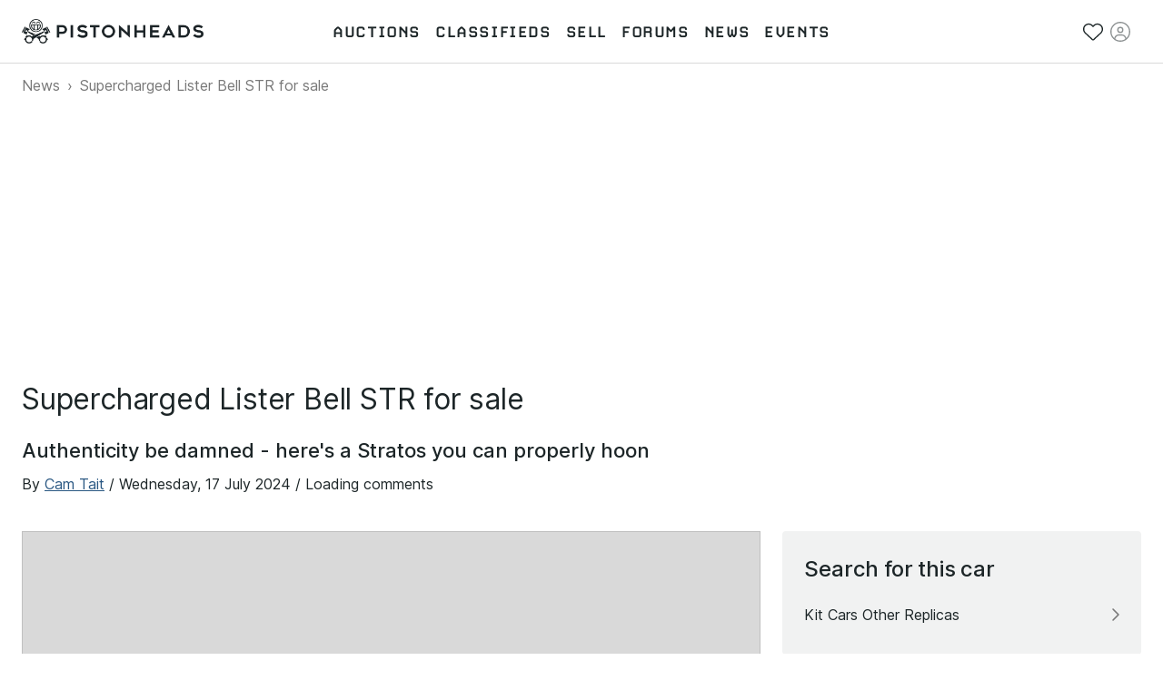

--- FILE ---
content_type: text/css; charset=utf-8
request_url: https://www.pistonheads.com/_next/static/css/fc77c61b4958fdb4.css
body_size: 5458
content:
.Link_root__9Sxss{line-height:1.5;text-decoration:underline}.Link_blue__lyJV_{color:#295782}.Link_blue__lyJV_:active,.Link_blue__lyJV_:hover{color:#1f4263;transition:color .2s}.Link_grey__ZPqs6{color:#5e5e5e}.Link_grey__ZPqs6:active,.Link_grey__ZPqs6:hover{color:#4a4a4a;transition:color .2s}.Link_white__qvTip{color:#f1f2f2}.Link_white__qvTip:active,.Link_white__qvTip:hover{color:#dcdede;transition:color .2s}.Link_yellow__ioxyU{color:#ffc933}.Link_yellow__ioxyU:active,.Link_yellow__ioxyU:hover{color:#ffbe0a;transition:color .2s}.Link_black__pn3og{color:#1c2527}.Link_black__pn3og:active,.Link_black__pn3og:hover{color:#0b0e0f;transition:color .2s}.Link_lightGrey__M4wzQ{color:#a8a8a8}.Link_lightGrey__M4wzQ:active,.Link_lightGrey__M4wzQ:hover{color:#949494;transition:color .2s}.Link_noDecoration__BkSRV{color:inherit;text-decoration:none;-webkit-user-select:text;user-select:text}.Link_noDecoration__BkSRV:active,.Link_noDecoration__BkSRV:hover{color:inherit}.Link_noUnderline__U4dK5{text-decoration:none}.withSpacing_spacing-0__9wxwR{margin-bottom:4px}.withSpacing_spacing-1__Y2C8_{margin-bottom:8px}.withSpacing_spacing-1-2__PFS2_{margin-bottom:12px}.withSpacing_spacing-2__ui_O0{margin-bottom:16px}.withSpacing_spacing-3__5GTX8{margin-bottom:24px}.withSpacing_spacing-4__56Ghh{margin-bottom:32px}.withSpacing_spacing-5__TVxuZ{margin-bottom:48px}.withSpacing_spacing-6__qAGdF{margin-bottom:64px}.Button_button__xUu5i{display:inline-flex;height:44px;min-height:44px;box-sizing:border-box;align-items:center;justify-content:center;padding-right:16px;padding-left:16px;border:1px solid #1c2527;border-radius:4px;background-color:rgba(0,0,0,0);color:#000;cursor:pointer;font-family:inherit;font-size:inherit;line-height:inherit;-webkit-tap-highlight-color:rgba(0,0,0,0);text-decoration:none}@media(hover:hover){.Button_button__xUu5i{transition:border-color .3s cubic-bezier(.25,.8,.25,1),background-color .3s cubic-bezier(.25,.8,.25,1)}}@media(hover:hover)and (hover:hover){.Button_button__xUu5i:active,.Button_button__xUu5i:hover{transition:border-color .3s cubic-bezier(.25,.8,.25,1),background-color .3s cubic-bezier(.25,.8,.25,1)}}.Button_solid__X0g5r{font-weight:500;border:none;box-shadow:0 2px 4px 0 rgba(0,0,0,.14),0 3px 4px 0 rgba(0,0,0,.12),0 1px 5px 0 rgba(0,0,0,.18)}@media(hover:hover){.Button_solid__X0g5r:active,.Button_solid__X0g5r:hover{box-shadow:0 3px 3px 0 rgba(0,0,0,.14),0 3px 4px 0 rgba(0,0,0,.12),0 1px 8px 0 rgba(0,0,0,.18)}}.Button_solid__X0g5r.Button_noDropShadow__xZ3YK{box-shadow:none}.Button_green__76yF5{border-color:#5d8200;background-color:#5d8200;color:#fff;white-space:nowrap}@media(hover:hover){.Button_green__76yF5:active:not(:disabled,.Button_noHover__oZ0kh,.Button_displayAsLink__WO8MB),.Button_green__76yF5:hover:not(:disabled,.Button_noHover__oZ0kh,.Button_displayAsLink__WO8MB){background-color:#7aab00;color:#fff}}.Button_green__76yF5.Button_outline__Tbchv{font-weight:500;border-color:#5d8200;background-color:rgba(0,0,0,0);color:#5d8200}@media(hover:hover){.Button_green__76yF5.Button_outline__Tbchv:active:not(:disabled,.Button_noHover__oZ0kh,.Button_displayAsLink__WO8MB),.Button_green__76yF5.Button_outline__Tbchv:hover:not(:disabled,.Button_noHover__oZ0kh,.Button_displayAsLink__WO8MB){background-color:#5d8200;color:#fff}}.Button_green__76yF5.Button_disabled__09hr2:not(.Button_displayAsLink__WO8MB){border-color:#d9d9d9;background-color:#d9d9d9;box-shadow:none;color:#5e5e5e;pointer-events:none}.Button_yellow__zZK63{border-color:#ffc933;background-color:#ffc933;color:#1c2527;white-space:nowrap}@media(hover:hover){.Button_yellow__zZK63:active:not(:disabled,.Button_noHover__oZ0kh,.Button_displayAsLink__WO8MB),.Button_yellow__zZK63:hover:not(:disabled,.Button_noHover__oZ0kh,.Button_displayAsLink__WO8MB){background-color:#ffd45c;color:#1c2527}}.Button_yellow__zZK63.Button_outline__Tbchv{font-weight:500;border-color:#ffc933;background-color:rgba(0,0,0,0);color:#ffc933}@media(hover:hover){.Button_yellow__zZK63.Button_outline__Tbchv:active:not(:disabled,.Button_noHover__oZ0kh,.Button_displayAsLink__WO8MB),.Button_yellow__zZK63.Button_outline__Tbchv:hover:not(:disabled,.Button_noHover__oZ0kh,.Button_displayAsLink__WO8MB){background-color:#ffc933;color:#1c2527}}.Button_yellow__zZK63.Button_disabled__09hr2:not(.Button_displayAsLink__WO8MB){border-color:#d9d9d9;background-color:#d9d9d9;box-shadow:none;color:#5e5e5e;pointer-events:none}.Button_lightYellow__Y3GLY{border-color:#ffebb5;background-color:#ffebb5;color:#ad8822;white-space:nowrap}@media(hover:hover){.Button_lightYellow__Y3GLY:active:not(:disabled,.Button_noHover__oZ0kh,.Button_displayAsLink__WO8MB),.Button_lightYellow__Y3GLY:hover:not(:disabled,.Button_noHover__oZ0kh,.Button_displayAsLink__WO8MB){background-color:#fff6de;color:#ad8822}}.Button_lightYellow__Y3GLY.Button_outline__Tbchv{font-weight:500;border-color:#ffebb5;background-color:rgba(0,0,0,0);color:#ffebb5}@media(hover:hover){.Button_lightYellow__Y3GLY.Button_outline__Tbchv:active:not(:disabled,.Button_noHover__oZ0kh,.Button_displayAsLink__WO8MB),.Button_lightYellow__Y3GLY.Button_outline__Tbchv:hover:not(:disabled,.Button_noHover__oZ0kh,.Button_displayAsLink__WO8MB){background-color:#ffebb5;color:#ad8822}}.Button_lightYellow__Y3GLY.Button_disabled__09hr2:not(.Button_displayAsLink__WO8MB){border-color:#d9d9d9;background-color:#d9d9d9;box-shadow:none;color:#5e5e5e;pointer-events:none}.Button_grey__Z074A{border-color:#5e5e5e;background-color:#5e5e5e;color:#fff;white-space:nowrap}@media(hover:hover){.Button_grey__Z074A:active:not(:disabled,.Button_noHover__oZ0kh,.Button_displayAsLink__WO8MB),.Button_grey__Z074A:hover:not(:disabled,.Button_noHover__oZ0kh,.Button_displayAsLink__WO8MB){background-color:#727272;color:#fff}}.Button_grey__Z074A.Button_outline__Tbchv{font-weight:500;border-color:#5e5e5e;background-color:rgba(0,0,0,0);color:#5e5e5e}@media(hover:hover){.Button_grey__Z074A.Button_outline__Tbchv:active:not(:disabled,.Button_noHover__oZ0kh,.Button_displayAsLink__WO8MB),.Button_grey__Z074A.Button_outline__Tbchv:hover:not(:disabled,.Button_noHover__oZ0kh,.Button_displayAsLink__WO8MB){background-color:#5e5e5e;color:#fff}}.Button_grey__Z074A.Button_disabled__09hr2:not(.Button_displayAsLink__WO8MB){border-color:#d9d9d9;background-color:#d9d9d9;box-shadow:none;color:#5e5e5e;pointer-events:none}.Button_lightGrey__AwhcQ{border-color:#d9d9d9;background-color:#d9d9d9;color:#1c2527;white-space:nowrap}@media(hover:hover){.Button_lightGrey__AwhcQ:active:not(:disabled,.Button_noHover__oZ0kh,.Button_displayAsLink__WO8MB),.Button_lightGrey__AwhcQ:hover:not(:disabled,.Button_noHover__oZ0kh,.Button_displayAsLink__WO8MB){background-color:#ededed;color:#1c2527}}.Button_lightGrey__AwhcQ.Button_outline__Tbchv{font-weight:500;border-color:#d9d9d9;background-color:rgba(0,0,0,0);color:#d9d9d9}@media(hover:hover){.Button_lightGrey__AwhcQ.Button_outline__Tbchv:active:not(:disabled,.Button_noHover__oZ0kh,.Button_displayAsLink__WO8MB),.Button_lightGrey__AwhcQ.Button_outline__Tbchv:hover:not(:disabled,.Button_noHover__oZ0kh,.Button_displayAsLink__WO8MB){background-color:#d9d9d9;color:#1c2527}}.Button_lightGrey__AwhcQ.Button_disabled__09hr2:not(.Button_displayAsLink__WO8MB){border-color:#d9d9d9;background-color:#d9d9d9;box-shadow:none;color:#5e5e5e;pointer-events:none}.Button_blue__Z_Z4h{border-color:#295782;background-color:#295782;color:#fff;white-space:nowrap}@media(hover:hover){.Button_blue__Z_Z4h:active:not(:disabled,.Button_noHover__oZ0kh,.Button_displayAsLink__WO8MB),.Button_blue__Z_Z4h:hover:not(:disabled,.Button_noHover__oZ0kh,.Button_displayAsLink__WO8MB){background-color:#336ca1;color:#fff}}.Button_blue__Z_Z4h.Button_outline__Tbchv{font-weight:500;border-color:#295782;background-color:rgba(0,0,0,0);color:#295782}@media(hover:hover){.Button_blue__Z_Z4h.Button_outline__Tbchv:active:not(:disabled,.Button_noHover__oZ0kh,.Button_displayAsLink__WO8MB),.Button_blue__Z_Z4h.Button_outline__Tbchv:hover:not(:disabled,.Button_noHover__oZ0kh,.Button_displayAsLink__WO8MB){background-color:#295782;color:#fff}}.Button_blue__Z_Z4h.Button_disabled__09hr2:not(.Button_displayAsLink__WO8MB){border-color:#d9d9d9;background-color:#d9d9d9;box-shadow:none;color:#5e5e5e;pointer-events:none}.Button_black__tkKzK{border-color:#1c2527;background-color:#1c2527;color:#fff;white-space:nowrap}@media(hover:hover){.Button_black__tkKzK:active:not(:disabled,.Button_noHover__oZ0kh,.Button_displayAsLink__WO8MB),.Button_black__tkKzK:hover:not(:disabled,.Button_noHover__oZ0kh,.Button_displayAsLink__WO8MB){background-color:#2d3c3f;color:#fff}}.Button_black__tkKzK.Button_outline__Tbchv{font-weight:500;border-color:#1c2527;background-color:rgba(0,0,0,0);color:#1c2527}@media(hover:hover){.Button_black__tkKzK.Button_outline__Tbchv:active:not(:disabled,.Button_noHover__oZ0kh,.Button_displayAsLink__WO8MB),.Button_black__tkKzK.Button_outline__Tbchv:hover:not(:disabled,.Button_noHover__oZ0kh,.Button_displayAsLink__WO8MB){background-color:#1c2527;color:#fff}}.Button_black__tkKzK.Button_disabled__09hr2:not(.Button_displayAsLink__WO8MB){border-color:#d9d9d9;background-color:#d9d9d9;box-shadow:none;color:#5e5e5e;pointer-events:none}.Button_white__ngsv_{border-color:#fff;background-color:#fff;color:#1c2527;white-space:nowrap}@media(hover:hover){.Button_white__ngsv_:active:not(:disabled,.Button_noHover__oZ0kh,.Button_displayAsLink__WO8MB),.Button_white__ngsv_:hover:not(:disabled,.Button_noHover__oZ0kh,.Button_displayAsLink__WO8MB){background-color:#fff;color:#1c2527}}.Button_white__ngsv_.Button_outline__Tbchv{font-weight:500;border-color:#fff;background-color:rgba(0,0,0,0);color:#fff}@media(hover:hover){.Button_white__ngsv_.Button_outline__Tbchv:active:not(:disabled,.Button_noHover__oZ0kh,.Button_displayAsLink__WO8MB),.Button_white__ngsv_.Button_outline__Tbchv:hover:not(:disabled,.Button_noHover__oZ0kh,.Button_displayAsLink__WO8MB){background-color:#fff;color:#1c2527}}.Button_white__ngsv_.Button_disabled__09hr2:not(.Button_displayAsLink__WO8MB){border-color:#d9d9d9;background-color:#d9d9d9;box-shadow:none;color:#5e5e5e;pointer-events:none}.Button_red__dHtgf{border-color:#cd021b;background-color:#cd021b;color:#fff;white-space:nowrap}@media(hover:hover){.Button_red__dHtgf:active:not(:disabled,.Button_noHover__oZ0kh,.Button_displayAsLink__WO8MB),.Button_red__dHtgf:hover:not(:disabled,.Button_noHover__oZ0kh,.Button_displayAsLink__WO8MB){background-color:#f50220;color:#fff}}.Button_red__dHtgf.Button_outline__Tbchv{font-weight:500;border-color:#cd021b;background-color:rgba(0,0,0,0);color:#cd021b}@media(hover:hover){.Button_red__dHtgf.Button_outline__Tbchv:active:not(:disabled,.Button_noHover__oZ0kh,.Button_displayAsLink__WO8MB),.Button_red__dHtgf.Button_outline__Tbchv:hover:not(:disabled,.Button_noHover__oZ0kh,.Button_displayAsLink__WO8MB){background-color:#cd021b;color:#fff}}.Button_red__dHtgf.Button_disabled__09hr2:not(.Button_displayAsLink__WO8MB){border-color:#d9d9d9;background-color:#d9d9d9;box-shadow:none;color:#5e5e5e;pointer-events:none}.Button_icon__LE9r4{display:flex}.Button_displayAsLink__WO8MB .Button_iconLeft__n9gBc,.Button_iconLeft__n9gBc{margin-right:8px}.Button_iconLeft__n9gBc.Button_iconLeftNoText__tKG_v{margin-right:0}.Button_iconRight__TGjUf{padding-left:8px;margin-left:auto}.Button_iconRightText__Jue0Q{margin-left:auto}.Button_iconRight__TGjUf.Button_iconRightNoText__nm0Hz{padding-left:0}.Button_hideText__rVGRM{font-size:0}.Button_displayAsLink__WO8MB{height:unset;min-height:unset;padding:0;border:0;background-color:rgba(0,0,0,0);box-shadow:none;color:inherit;cursor:pointer;font-size:inherit;font-weight:inherit;-webkit-tap-highlight-color:rgba(0,0,0,0);color:#295782;text-decoration:underline}.Button_displayAsLink__WO8MB:disabled{cursor:inherit}.Button_displayAsLink__WO8MB:active,.Button_displayAsLink__WO8MB:hover{color:#1f4263;transition:color .2s}.Button_displayAsLink__WO8MB.Button_green__76yF5{color:#5d8200}.Button_displayAsLink__WO8MB.Button_green__76yF5:active,.Button_displayAsLink__WO8MB.Button_green__76yF5:hover{color:#405900;transition:color .2s}.Button_displayAsLink__WO8MB.Button_yellow__zZK63{color:#ffc933}.Button_displayAsLink__WO8MB.Button_yellow__zZK63:active,.Button_displayAsLink__WO8MB.Button_yellow__zZK63:hover{color:#ffbe0a;transition:color .2s}.Button_displayAsLink__WO8MB.Button_black__tkKzK{color:#1c2527}.Button_displayAsLink__WO8MB.Button_black__tkKzK:active,.Button_displayAsLink__WO8MB.Button_black__tkKzK:hover{color:#0b0e0f;transition:color .2s}.Button_displayAsLink__WO8MB.Button_white__ngsv_{color:#fff}.Button_displayAsLink__WO8MB.Button_white__ngsv_:active,.Button_displayAsLink__WO8MB.Button_white__ngsv_:hover{color:#ebebeb;transition:color .2s}.Button_displayAsLink__WO8MB.Button_grey__Z074A{color:#5e5e5e}.Button_displayAsLink__WO8MB.Button_grey__Z074A:active,.Button_displayAsLink__WO8MB.Button_grey__Z074A:hover{color:#4a4a4a;transition:color .2s}.Button_displayAsLink__WO8MB.Button_blue__Z_Z4h{color:#295782}.Button_displayAsLink__WO8MB.Button_blue__Z_Z4h:active,.Button_displayAsLink__WO8MB.Button_blue__Z_Z4h:hover{color:#1f4263;transition:color .2s}.Button_displayAsLink__WO8MB.Button_lightGrey__AwhcQ{color:#797979}.Button_displayAsLink__WO8MB.Button_lightGrey__AwhcQ:active,.Button_displayAsLink__WO8MB.Button_lightGrey__AwhcQ:hover{color:#656565;transition:color .2s}.Button_displayAsLink__WO8MB.Button_red__dHtgf{color:#cd021b}.Button_displayAsLink__WO8MB.Button_red__dHtgf:active,.Button_displayAsLink__WO8MB.Button_red__dHtgf:hover{color:#a50216;transition:color .2s}.Button_iconWithText__vrH_Z{position:relative;display:flex;width:44px;flex-direction:column;align-items:center;justify-content:center;gap:4px}.Button_iconWithText__vrH_Z .Button_iconLeft__n9gBc,.Button_iconWithText__vrH_Z .Button_iconRight__TGjUf{margin:0}.Button_iconWithText__vrH_Z .Button_linkText__FxdL9{max-width:44px;font-size:.75rem;line-height:1}.Button_fluid__aXxW_{display:flex;width:100%}.Button_loadingIcon__7pJVs{animation-duration:1.2s}.Button_noHover__oZ0kh{cursor:default}.Heading_root__i6sCL{position:relative}.Heading_root__i6sCL button{font-size:inherit;font-weight:inherit;line-height:inherit}.Heading_root__i6sCL a{color:inherit;text-decoration:inherit}.Heading_h1__jg5Nb{letter-spacing:-.2px;font-weight:400;margin:0 0 24px;font-size:2rem}@media(min-width:1024px){.Heading_h1__jg5Nb{font-size:2.5rem}}.Heading_h2__oMfrx{letter-spacing:-.2px;font-weight:400;margin:0 0 16px;font-size:1.75rem}@media(min-width:1024px){.Heading_h2__oMfrx{font-size:2rem}}.Heading_h3__vCOni{letter-spacing:-.2px;font-weight:500;margin:0 0 16px;font-size:1.375rem}@media(min-width:1024px){.Heading_h3__vCOni{font-size:1.5rem}}.Heading_h4__290b3{letter-spacing:-.2px;font-weight:500;margin:0 0 8px;font-size:1.25rem;letter-spacing:normal}@media(min-width:1024px){.Heading_h4__290b3{font-size:1.375rem}}.Heading_h5__qHvyM{font-size:1.125rem}.Heading_h5__qHvyM,.Heading_h6__AceqR{font-weight:500;margin-top:0;margin-bottom:16px}.Heading_h6__AceqR{font-size:1rem}.Heading_h7__gqB6M{font-weight:500;margin-top:0;margin-bottom:16px;font-size:.875rem}.Heading_carbonBold__OQz2P.Heading_h1__jg5Nb,.Heading_carbonBold__OQz2P.Heading_h2__oMfrx,.Heading_carbonBold__OQz2P.Heading_h3__vCOni,.Heading_carbonBold__OQz2P.Heading_h4__290b3,.Heading_carbonBold__OQz2P.Heading_h5__qHvyM,.Heading_carbonBold__OQz2P.Heading_h6__AceqR,.Heading_carbonBold__OQz2P.Heading_h7__gqB6M{font-family:Carbon-Bold,monospace;font-style:normal;letter-spacing:.03em;text-transform:uppercase}.Heading_carbonBold__OQz2P.Heading_h1__jg5Nb{margin:0;line-height:1;font-size:3rem}@media(min-width:1024px){.Heading_carbonBold__OQz2P.Heading_h1__jg5Nb{font-size:4rem}}.Heading_carbonBold__OQz2P.Heading_h2__oMfrx{margin:0;line-height:1;font-size:2.5rem}@media(min-width:1024px){.Heading_carbonBold__OQz2P.Heading_h2__oMfrx{font-size:3rem}}.Heading_carbonBold__OQz2P.Heading_h3__vCOni{margin:0;line-height:1;font-size:2rem}@media(min-width:1024px){.Heading_carbonBold__OQz2P.Heading_h3__vCOni{font-size:2.5rem}}.Heading_carbonBold__OQz2P.Heading_h4__290b3{margin:0;line-height:1;font-size:1.625rem}@media(min-width:1024px){.Heading_carbonBold__OQz2P.Heading_h4__290b3{font-size:2rem}}.Heading_carbonBold__OQz2P.Heading_h5__qHvyM{margin:0;line-height:1;font-size:1.625rem}@media(min-width:1024px){.Heading_carbonBold__OQz2P.Heading_h5__qHvyM{font-size:1.625rem}}.Heading_carbonBold__OQz2P.Heading_h6__AceqR{margin:0;line-height:1;font-size:1.25rem}@media(min-width:1024px){.Heading_carbonBold__OQz2P.Heading_h6__AceqR{font-size:1.25rem}}.Heading_blackBackground__vWmcJ{display:inline;background-color:#1c2527;color:#fff}.Heading_noMargin__BzMFT{margin:0}.Heading_underline__3haJx{margin-bottom:16px}.Heading_underline__3haJx:after{display:block;width:80px;height:3px;margin-top:12px;background-color:#ffc933;content:""}.Heading_underlineCenter__jCv6c{text-align:center}.Heading_underlineCenter__jCv6c:after{position:relative;left:calc(50% - 80px/2)}.AnimatedContainer_root__oF_sH{position:absolute;outline:none}.AnimatedContainer_fullSize__b5gQC{width:100%;height:100%}.Modal_root__IUD5g{box-sizing:border-box}.Modal_root__IUD5g *,.Modal_root__IUD5g :after,.Modal_root__IUD5g :before{box-sizing:inherit}.Modal_root__IUD5g .Modal_backdrop__QDmZL{background-color:rgba(149,149,149,.6)}.Modal_slider__84uxE{display:flex;align-items:center;justify-content:center;pointer-events:none}.Modal_slider__84uxE.Modal_mobileFullSheet__p8Mkc,.Modal_slider__84uxE.Modal_mobileHalfSheet__6hbOQ{align-items:flex-end}@media(min-width:600px){.Modal_slider__84uxE.Modal_mobileFullSheet__p8Mkc,.Modal_slider__84uxE.Modal_mobileHalfSheet__6hbOQ{align-items:center}}.Modal_content__uMDV1{display:flex;overflow:hidden;width:85%;max-width:100%;max-height:90%;flex-direction:column;border-radius:4px;background-color:#fff;outline:none;pointer-events:auto}@media(min-width:600px){.Modal_content__uMDV1{width:auto;box-shadow:0 16px 24px 2px rgba(0,0,0,.14),0 6px 30px 5px rgba(0,0,0,.12),0 8px 10px 0 rgba(0,0,0,.18)}}.Modal_content__uMDV1.Modal_mobileHalfSheet__6hbOQ{max-height:50%;border-bottom-left-radius:0;border-bottom-right-radius:0}.Modal_content__uMDV1.Modal_mobileFullSheet__p8Mkc{height:100%;max-height:none;border-radius:0}.Modal_content__uMDV1.Modal_mobileFullSheet__p8Mkc .Modal_closeButtonText__0Pjry{display:flex}@media(min-width:600px){.Modal_content__uMDV1.Modal_mobileFullSheet__p8Mkc .Modal_closeButtonText__0Pjry{display:none}}.Modal_content__uMDV1.Modal_mobileFullSheet__p8Mkc,.Modal_content__uMDV1.Modal_mobileHalfSheet__6hbOQ{width:100%}@media(min-width:600px){.Modal_content__uMDV1.Modal_mobileFullSheet__p8Mkc,.Modal_content__uMDV1.Modal_mobileHalfSheet__6hbOQ{width:auto;height:auto;max-height:90%;border-radius:4px}}.Modal_scoller__CAHeX{height:100%;overflow-x:hidden;overflow-y:auto;overscroll-behavior:contain}.Modal_header__InjQN{display:grid;align-items:center;padding:0 12px;border-bottom:2px solid #ffc933;font-size:.875rem;grid-template-columns:1fr auto 1fr}@media(min-width:600px){.Modal_header__InjQN{font-size:1rem}}.Modal_closeButton__Qoc0M{padding:0;border-radius:0;margin-left:8px;color:#797979;font-size:inherit;grid-column:3;justify-self:flex-end}.Modal_closeButtonText__0Pjry{display:none}.Modal_closeButtonIcon__Pq6GK{padding-left:4px}.Modal_heading__Ftstn{font-weight:600;display:inline-flex;margin:0;color:#1c2527;font-size:inherit;grid-column:2;-webkit-hyphens:auto;hyphens:auto;overflow-wrap:break-word;word-wrap:break-word}@media(min-width:600px){.Modal_heading__Ftstn{text-align:center}}.withSkeleton_skeleton__hBHzr{background-color:#d9d9d9;color:rgba(0,0,0,0)}.withSkeleton_skeletonPulse__hRkkP{animation:withSkeleton_pulse__4AKbt 1.5s infinite;background-color:#d9d9d9}.withSkeleton_darkPulse__BUM0Z{animation:withSkeleton_pulse__4AKbt 1.5s infinite;background-color:#4d4d4d}@keyframes withSkeleton_pulse__4AKbt{0%{opacity:1}50%{opacity:.5}to{opacity:1}}.withSkeleton_inline__vI2ma{display:inline-flex}.withSkeleton_block__GGLYR{display:flex}.CardLayout_root__hsRL5{display:flex;flex:1 1;flex-direction:column;padding:16px;border-radius:4px}@media(min-width:600px){.CardLayout_root__hsRL5{padding:24px}}.CardLayout_white__AY2db{background-color:#fff}.CardLayout_lightGrey__0wdyZ{background-color:#f1f2f2}.NotLoggedInModal_text___wcCv{margin-bottom:32px}.NotLoggedInModal_buttonsContainer__BTEBK{display:grid;margin-top:auto;grid-row-gap:8px;row-gap:8px}@media(min-width:600px){.NotLoggedInModal_buttonsContainer__BTEBK{column-gap:24px;grid-template-columns:1fr 1fr}}.ErrorModal_content__Ggp_f{max-width:85vw}.ErrorModal_button__QpGiS{width:100%}@media(min-width:600px){.ErrorModal_button__QpGiS{width:auto;align-self:center}}#nprogress{pointer-events:none}#nprogress .bar{position:fixed;z-index:9;top:0;left:0;width:100%;height:3px;background:#ffc933}#nprogress .peg{position:absolute;right:0;display:block;width:100px;height:100%;box-shadow:0 0 10px #ffc933,0 0 5px #ffc933;opacity:1;transform:rotate(3deg) translateY(-4px)}.driftrock-bar{border-top:1px solid #f1f2f2!important;box-shadow:0 8px 10px 1px rgba(0,0,0,.14),0 3px 14px 3px rgba(0,0,0,.12),0 4px 5px 0 rgba(0,0,0,.18)}@media(min-width:600px){.driftrock-bar .driftrock-bar-content{width:100%;margin-right:auto;margin-left:auto}}@media(min-width:1024px){.driftrock-bar .driftrock-bar-content{max-width:1280px!important}}.driftrock-bar .driftrock-bar-collapsed__controls .button{min-width:200px}.next-body{-moz-osx-font-smoothing:grayscale;-webkit-font-smoothing:antialiased;padding:0;margin:0;color:#1c2527;font-family:Inter,Open Sans,sans-serif;font-size:16px;line-height:1.5;display:flex;min-height:100vh;min-height:100dvh;flex-direction:column}.next-body main{flex:1 1}a{color:#295782}a:active,a:hover{color:#4b7296}p{margin-top:0;margin-bottom:1rem}button,input,select,textarea{font-family:inherit}strong{font-weight:600}.grecaptcha-badge{visibility:hidden}:host,:root{--fa-font-solid:normal 900 1em/1 "Font Awesome 6 Solid";--fa-font-regular:normal 400 1em/1 "Font Awesome 6 Regular";--fa-font-light:normal 300 1em/1 "Font Awesome 6 Light";--fa-font-thin:normal 100 1em/1 "Font Awesome 6 Thin";--fa-font-duotone:normal 900 1em/1 "Font Awesome 6 Duotone";--fa-font-sharp-solid:normal 900 1em/1 "Font Awesome 6 Sharp";--fa-font-sharp-regular:normal 400 1em/1 "Font Awesome 6 Sharp";--fa-font-sharp-light:normal 300 1em/1 "Font Awesome 6 Sharp";--fa-font-brands:normal 400 1em/1 "Font Awesome 6 Brands"}svg:not(:host).svg-inline--fa,svg:not(:root).svg-inline--fa{overflow:visible;box-sizing:initial}.svg-inline--fa{display:var(--fa-display,inline-block);height:1em;overflow:visible;vertical-align:-.125em}.svg-inline--fa.fa-2xs{vertical-align:.1em}.svg-inline--fa.fa-xs{vertical-align:0}.svg-inline--fa.fa-sm{vertical-align:-.07143em}.svg-inline--fa.fa-lg{vertical-align:-.2em}.svg-inline--fa.fa-xl{vertical-align:-.25em}.svg-inline--fa.fa-2xl{vertical-align:-.3125em}.svg-inline--fa.fa-pull-left{margin-right:var(--fa-pull-margin,.3em);width:auto}.svg-inline--fa.fa-pull-right{margin-left:var(--fa-pull-margin,.3em);width:auto}.svg-inline--fa.fa-li{width:var(--fa-li-width,2em);top:.25em}.svg-inline--fa.fa-fw{width:var(--fa-fw-width,1.25em)}.fa-layers svg.svg-inline--fa{bottom:0;left:0;margin:auto;position:absolute;right:0;top:0}.fa-layers-counter,.fa-layers-text{display:inline-block;position:absolute;text-align:center}.fa-layers{display:inline-block;height:1em;position:relative;text-align:center;vertical-align:-.125em;width:1em}.fa-layers svg.svg-inline--fa{transform-origin:center center}.fa-layers-text{left:50%;top:50%;transform:translate(-50%,-50%);transform-origin:center center}.fa-layers-counter{background-color:var(--fa-counter-background-color,#ff253a);border-radius:var(--fa-counter-border-radius,1em);box-sizing:border-box;color:var(--fa-inverse,#fff);line-height:var(--fa-counter-line-height,1);max-width:var(--fa-counter-max-width,5em);min-width:var(--fa-counter-min-width,1.5em);overflow:hidden;padding:var(--fa-counter-padding,.25em .5em);right:var(--fa-right,0);text-overflow:ellipsis;top:var(--fa-top,0);transform:scale(var(--fa-counter-scale,.25));transform-origin:top right}.fa-layers-bottom-right{bottom:var(--fa-bottom,0);right:var(--fa-right,0);top:auto;transform:scale(var(--fa-layers-scale,.25));transform-origin:bottom right}.fa-layers-bottom-left{bottom:var(--fa-bottom,0);left:var(--fa-left,0);right:auto;top:auto;transform:scale(var(--fa-layers-scale,.25));transform-origin:bottom left}.fa-layers-top-right{top:var(--fa-top,0);right:var(--fa-right,0);transform:scale(var(--fa-layers-scale,.25));transform-origin:top right}.fa-layers-top-left{left:var(--fa-left,0);right:auto;top:var(--fa-top,0);transform:scale(var(--fa-layers-scale,.25));transform-origin:top left}.fa-1x{font-size:1em}.fa-2x{font-size:2em}.fa-3x{font-size:3em}.fa-4x{font-size:4em}.fa-5x{font-size:5em}.fa-6x{font-size:6em}.fa-7x{font-size:7em}.fa-8x{font-size:8em}.fa-9x{font-size:9em}.fa-10x{font-size:10em}.fa-2xs{font-size:.625em;line-height:.1em;vertical-align:.225em}.fa-xs{font-size:.75em;line-height:.08333em;vertical-align:.125em}.fa-sm{font-size:.875em;line-height:.07143em;vertical-align:.05357em}.fa-lg{font-size:1.25em;line-height:.05em;vertical-align:-.075em}.fa-xl{font-size:1.5em;line-height:.04167em;vertical-align:-.125em}.fa-2xl{font-size:2em;line-height:.03125em;vertical-align:-.1875em}.fa-fw{text-align:center;width:1.25em}.fa-ul{list-style-type:none;margin-left:var(--fa-li-margin,2.5em);padding-left:0}.fa-ul>li{position:relative}.fa-li{left:calc(var(--fa-li-width, 2em) * -1);position:absolute;text-align:center;width:var(--fa-li-width,2em);line-height:inherit}.fa-border{border-color:var(--fa-border-color,#eee);border-radius:var(--fa-border-radius,.1em);border-style:var(--fa-border-style,solid);border-width:var(--fa-border-width,.08em);padding:var(--fa-border-padding,.2em .25em .15em)}.fa-pull-left{float:left;margin-right:var(--fa-pull-margin,.3em)}.fa-pull-right{float:right;margin-left:var(--fa-pull-margin,.3em)}.fa-beat{animation-name:fa-beat;animation-delay:var(--fa-animation-delay,0s);animation-direction:var(--fa-animation-direction,normal);animation-duration:var(--fa-animation-duration,1s);animation-iteration-count:var(--fa-animation-iteration-count,infinite);animation-timing-function:var(--fa-animation-timing,ease-in-out)}.fa-bounce{animation-name:fa-bounce;animation-delay:var(--fa-animation-delay,0s);animation-direction:var(--fa-animation-direction,normal);animation-duration:var(--fa-animation-duration,1s);animation-iteration-count:var(--fa-animation-iteration-count,infinite);animation-timing-function:var(--fa-animation-timing,cubic-bezier(.28,.84,.42,1))}.fa-fade{animation-name:fa-fade;animation-iteration-count:var(--fa-animation-iteration-count,infinite);animation-timing-function:var(--fa-animation-timing,cubic-bezier(.4,0,.6,1))}.fa-beat-fade,.fa-fade{animation-delay:var(--fa-animation-delay,0s);animation-direction:var(--fa-animation-direction,normal);animation-duration:var(--fa-animation-duration,1s)}.fa-beat-fade{animation-name:fa-beat-fade;animation-iteration-count:var(--fa-animation-iteration-count,infinite);animation-timing-function:var(--fa-animation-timing,cubic-bezier(.4,0,.6,1))}.fa-flip{animation-name:fa-flip;animation-delay:var(--fa-animation-delay,0s);animation-direction:var(--fa-animation-direction,normal);animation-duration:var(--fa-animation-duration,1s);animation-iteration-count:var(--fa-animation-iteration-count,infinite);animation-timing-function:var(--fa-animation-timing,ease-in-out)}.fa-shake{animation-name:fa-shake;animation-duration:var(--fa-animation-duration,1s);animation-iteration-count:var(--fa-animation-iteration-count,infinite);animation-timing-function:var(--fa-animation-timing,linear)}.fa-shake,.fa-spin{animation-delay:var(--fa-animation-delay,0s);animation-direction:var(--fa-animation-direction,normal)}.fa-spin{animation-name:fa-spin;animation-duration:var(--fa-animation-duration,2s);animation-iteration-count:var(--fa-animation-iteration-count,infinite);animation-timing-function:var(--fa-animation-timing,linear)}.fa-spin-reverse{--fa-animation-direction:reverse}.fa-pulse,.fa-spin-pulse{animation-name:fa-spin;animation-direction:var(--fa-animation-direction,normal);animation-duration:var(--fa-animation-duration,1s);animation-iteration-count:var(--fa-animation-iteration-count,infinite);animation-timing-function:var(--fa-animation-timing,steps(8))}@media (prefers-reduced-motion:reduce){.fa-beat,.fa-beat-fade,.fa-bounce,.fa-fade,.fa-flip,.fa-pulse,.fa-shake,.fa-spin,.fa-spin-pulse{animation-delay:-1ms;animation-duration:1ms;animation-iteration-count:1;transition-delay:0s;transition-duration:0s}}@keyframes fa-beat{0%,90%{transform:scale(1)}45%{transform:scale(var(--fa-beat-scale,1.25))}}@keyframes fa-bounce{0%{transform:scale(1) translateY(0)}10%{transform:scale(var(--fa-bounce-start-scale-x,1.1),var(--fa-bounce-start-scale-y,.9)) translateY(0)}30%{transform:scale(var(--fa-bounce-jump-scale-x,.9),var(--fa-bounce-jump-scale-y,1.1)) translateY(var(--fa-bounce-height,-.5em))}50%{transform:scale(var(--fa-bounce-land-scale-x,1.05),var(--fa-bounce-land-scale-y,.95)) translateY(0)}57%{transform:scale(1) translateY(var(--fa-bounce-rebound,-.125em))}64%{transform:scale(1) translateY(0)}to{transform:scale(1) translateY(0)}}@keyframes fa-fade{50%{opacity:var(--fa-fade-opacity,.4)}}@keyframes fa-beat-fade{0%,to{opacity:var(--fa-beat-fade-opacity,.4);transform:scale(1)}50%{opacity:1;transform:scale(var(--fa-beat-fade-scale,1.125))}}@keyframes fa-flip{50%{transform:rotate3d(var(--fa-flip-x,0),var(--fa-flip-y,1),var(--fa-flip-z,0),var(--fa-flip-angle,-180deg))}}@keyframes fa-shake{0%{transform:rotate(-15deg)}4%{transform:rotate(15deg)}24%,8%{transform:rotate(-18deg)}12%,28%{transform:rotate(18deg)}16%{transform:rotate(-22deg)}20%{transform:rotate(22deg)}32%{transform:rotate(-12deg)}36%{transform:rotate(12deg)}40%,to{transform:rotate(0deg)}}@keyframes fa-spin{0%{transform:rotate(0deg)}to{transform:rotate(1turn)}}.fa-rotate-90{transform:rotate(90deg)}.fa-rotate-180{transform:rotate(180deg)}.fa-rotate-270{transform:rotate(270deg)}.fa-flip-horizontal{transform:scaleX(-1)}.fa-flip-vertical{transform:scaleY(-1)}.fa-flip-both,.fa-flip-horizontal.fa-flip-vertical{transform:scale(-1)}.fa-rotate-by{transform:rotate(var(--fa-rotate-angle,none))}.fa-stack{display:inline-block;vertical-align:middle;height:2em;position:relative;width:2.5em}.fa-stack-1x,.fa-stack-2x{bottom:0;left:0;margin:auto;position:absolute;right:0;top:0;z-index:var(--fa-stack-z-index,auto)}.svg-inline--fa.fa-stack-1x{height:1em;width:1.25em}.svg-inline--fa.fa-stack-2x{height:2em;width:2.5em}.fa-inverse{color:var(--fa-inverse,#fff)}.fa-sr-only,.fa-sr-only-focusable:not(:focus),.sr-only,.sr-only-focusable:not(:focus){position:absolute;width:1px;height:1px;padding:0;margin:-1px;overflow:hidden;clip:rect(0,0,0,0);white-space:nowrap;border-width:0}.svg-inline--fa .fa-primary{fill:var(--fa-primary-color,currentColor);opacity:var(--fa-primary-opacity,1)}.svg-inline--fa .fa-secondary{fill:var(--fa-secondary-color,currentColor)}.svg-inline--fa .fa-secondary,.svg-inline--fa.fa-swap-opacity .fa-primary{opacity:var(--fa-secondary-opacity,.4)}.svg-inline--fa.fa-swap-opacity .fa-secondary{opacity:var(--fa-primary-opacity,1)}.svg-inline--fa mask .fa-primary,.svg-inline--fa mask .fa-secondary{fill:black}.fa-duotone.fa-inverse,.fad.fa-inverse{color:var(--fa-inverse,#fff)}

--- FILE ---
content_type: text/css; charset=utf-8
request_url: https://www.pistonheads.com/_next/static/css/0a96fffa40b96d17.css
body_size: 4342
content:
.MuiContainer-root.Container_maxWidthLgOverride__xkltp,.MuiContainer-root.Container_maxWidthMdOverride__e1uCf,.MuiContainer-root.Container_maxWidthSmOverride__s9Fa_,.MuiContainer-root.Container_maxWidthXlOverride__n7BFG,.MuiContainer-root.Container_maxWidthXsOverride__VVYsE,.MuiContainer-root.Container_root__RcR_t{padding-right:8px;padding-left:8px}@media(min-width:400px){.MuiContainer-root.Container_maxWidthLgOverride__xkltp,.MuiContainer-root.Container_maxWidthMdOverride__e1uCf,.MuiContainer-root.Container_maxWidthSmOverride__s9Fa_,.MuiContainer-root.Container_maxWidthXlOverride__n7BFG,.MuiContainer-root.Container_maxWidthXsOverride__VVYsE,.MuiContainer-root.Container_root__RcR_t{padding-right:16px;padding-left:16px}}@media(min-width:1024px){.MuiContainer-root.Container_maxWidthLgOverride__xkltp,.MuiContainer-root.Container_maxWidthMdOverride__e1uCf,.MuiContainer-root.Container_maxWidthSmOverride__s9Fa_,.MuiContainer-root.Container_maxWidthXlOverride__n7BFG,.MuiContainer-root.Container_maxWidthXsOverride__VVYsE,.MuiContainer-root.Container_root__RcR_t{padding-right:24px;padding-left:24px}}.MuiContainer-root.Container_maxWidthLgOverride__xkltp,.MuiContainer-root.Container_maxWidthMdOverride__e1uCf,.MuiContainer-root.Container_maxWidthSmOverride__s9Fa_,.MuiContainer-root.Container_maxWidthXlOverride__n7BFG,.MuiContainer-root.Container_maxWidthXsOverride__VVYsE{max-width:1280px}@media(min-width:1024px)and (max-width:1280px){.MuiContainer-root.Container_fixed__eqWy_{max-width:1280px;padding-right:24px;padding-left:24px}}.List_root__V9_rH li>ol,.List_root__V9_rH li>ul{padding-top:8px}.List_disableListStyle__dIXqN{padding:0;margin:0;list-style:none}.ListItem_root__1CjR1{padding:0;margin-bottom:8px}.ListItem_root__1CjR1:last-of-type{margin-bottom:0}.ListItem_root__1CjR1::marker{font-weight:600}.ListItem_root__1CjR1 p{margin-top:0;margin-bottom:0}.Breadcrumbs_breadcrumbs__0II_j{color:#797979;font-size:.875rem}@media(min-width:600px){.Breadcrumbs_breadcrumbs__0II_j{font-size:1rem}}.Breadcrumbs_breadcrumbs__0II_j ol{display:inline-block;padding:0;margin:0;list-style:none}.Breadcrumbs_breadcrumbs__0II_j li{display:inline}.Breadcrumbs_breadcrumbs__0II_j li:not(:last-of-type):after{display:inline-block;margin-right:8px;margin-left:8px;content:"›"}.Breadcrumbs_link___lxAf{color:#797979}.Breadcrumbs_link___lxAf:active,.Breadcrumbs_link___lxAf:hover{color:#656565;transition:color .2s}.PageMeta_breadcrumbs__YNyP7{padding-top:12px;padding-bottom:12px}.LazyImage_imageContainer__NSUNN{position:relative;background-color:#d9d9d9;line-height:0;-webkit-user-select:none;user-select:none}.LazyImage_pulsate__GxmbR{animation:LazyImage_pulse__cIrxv 1.5s infinite;background-color:#d9d9d9}@keyframes LazyImage_pulse__cIrxv{0%{opacity:1}50%{opacity:.5}to{opacity:1}}.LazyImage_image__tTD7q{opacity:1;transition:opacity .3s ease 0s;visibility:visible}.LazyImage_imageFullWidth__8aZ5q{width:100%;height:100%}.LazyImage_objectFitCover__I8c_N{object-fit:cover}.LazyImage_objectFitContain__mplgI{object-fit:contain}.LazyImage_imageHidden__huiQO{opacity:0;visibility:hidden}.LazyImage_imageTransparentBackground___yxK3{background-color:rgba(0,0,0,0)}.LazyImage_sixteenByNine__wFAPg,.LazyImage_threeByFour__4_jji,.LazyImage_twoByThree__wiPa_{width:100%}.LazyImage_sixteenByNine__wFAPg .LazyImage_image__tTD7q,.LazyImage_threeByFour__4_jji .LazyImage_image__tTD7q,.LazyImage_twoByThree__wiPa_ .LazyImage_image__tTD7q{position:absolute;right:0;left:0;width:100%;height:100%}.LazyImage_twoByThree__wiPa_{padding-bottom:66.67%}.LazyImage_threeByFour__4_jji{padding-bottom:75%}.LazyImage_sixteenByNine__wFAPg{padding-bottom:56.25%}.LazyImage_noImageText__ufUwQ{position:absolute;top:0;right:0;bottom:0;left:0;display:flex;align-items:center;justify-content:center;padding:8px;line-height:normal;text-align:center}.LazyImage_withHover__I2OEC:after{position:absolute;top:0;left:0;width:100%;height:100%;content:"";transition:background-color .1s ease}.LazyImage_withHover__I2OEC:hover:after{background-color:rgba(0,0,0,.15)}.image-gallery-icon{color:#fff;transition:all .3s ease-out;-webkit-appearance:none;appearance:none;background-color:initial;border:0;cursor:pointer;outline:none;position:absolute;z-index:4;filter:drop-shadow(0 2px 2px #1a1a1a)}@media(hover:hover)and (pointer:fine){.image-gallery-icon:hover{color:#337ab7}.image-gallery-icon:hover .image-gallery-svg{transform:scale(1.1)}}.image-gallery-icon:focus{outline:2px solid #337ab7}.image-gallery-using-mouse .image-gallery-icon:focus{outline:none}.image-gallery-fullscreen-button,.image-gallery-play-button{bottom:0;padding:20px}.image-gallery-fullscreen-button .image-gallery-svg,.image-gallery-play-button .image-gallery-svg{height:28px;width:28px}@media(max-width:768px){.image-gallery-fullscreen-button,.image-gallery-play-button{padding:15px}.image-gallery-fullscreen-button .image-gallery-svg,.image-gallery-play-button .image-gallery-svg{height:24px;width:24px}}@media(max-width:480px){.image-gallery-fullscreen-button,.image-gallery-play-button{padding:10px}.image-gallery-fullscreen-button .image-gallery-svg,.image-gallery-play-button .image-gallery-svg{height:16px;width:16px}}.image-gallery-fullscreen-button{right:0}.image-gallery-play-button{left:0}.image-gallery-left-nav,.image-gallery-right-nav{padding:50px 10px;top:50%;transform:translateY(-50%)}.image-gallery-left-nav .image-gallery-svg,.image-gallery-right-nav .image-gallery-svg{height:120px;width:60px}@media(max-width:768px){.image-gallery-left-nav .image-gallery-svg,.image-gallery-right-nav .image-gallery-svg{height:72px;width:36px}}@media(max-width:480px){.image-gallery-left-nav .image-gallery-svg,.image-gallery-right-nav .image-gallery-svg{height:48px;width:24px}}.image-gallery-left-nav[disabled],.image-gallery-right-nav[disabled]{cursor:disabled;opacity:.6;pointer-events:none}.image-gallery-left-nav{left:0}.image-gallery-right-nav{right:0}.image-gallery{-webkit-user-select:none;-o-user-select:none;user-select:none;-webkit-tap-highlight-color:rgba(0,0,0,0);position:relative}.image-gallery.fullscreen-modal{background:#000;bottom:0;height:100%;left:0;position:fixed;right:0;top:0;width:100%;z-index:5}.image-gallery.fullscreen-modal .image-gallery-content{top:50%;transform:translateY(-50%)}.image-gallery-content{position:relative;line-height:0;top:0}.image-gallery-content.fullscreen{background:#000}.image-gallery-content .image-gallery-slide .image-gallery-image{max-height:calc(100vh - 80px)}.image-gallery-content.image-gallery-thumbnails-left .image-gallery-slide .image-gallery-image,.image-gallery-content.image-gallery-thumbnails-right .image-gallery-slide .image-gallery-image{max-height:100vh}.image-gallery-slide-wrapper{position:relative}.image-gallery-slide-wrapper.image-gallery-thumbnails-left,.image-gallery-slide-wrapper.image-gallery-thumbnails-right{display:inline-block;width:calc(100% - 110px)}@media(max-width:768px){.image-gallery-slide-wrapper.image-gallery-thumbnails-left,.image-gallery-slide-wrapper.image-gallery-thumbnails-right{width:calc(100% - 87px)}}.image-gallery-slide-wrapper.image-gallery-rtl{direction:rtl}.image-gallery-slides{line-height:0;overflow:hidden;position:relative;white-space:nowrap;text-align:center}.image-gallery-slide{left:0;position:absolute;top:0;width:100%}.image-gallery-slide.image-gallery-center{position:relative}.image-gallery-slide .image-gallery-image{width:100%;object-fit:contain}.image-gallery-slide .image-gallery-description{background:rgba(0,0,0,.4);bottom:70px;color:#fff;left:0;line-height:1;padding:10px 20px;position:absolute;white-space:normal}@media(max-width:768px){.image-gallery-slide .image-gallery-description{bottom:45px;font-size:.8em;padding:8px 15px}}.image-gallery-bullets{bottom:20px;left:0;margin:0 auto;position:absolute;right:0;width:80%;z-index:4}.image-gallery-bullets .image-gallery-bullets-container{margin:0;padding:0;text-align:center}.image-gallery-bullets .image-gallery-bullet{-webkit-appearance:none;appearance:none;background-color:initial;border:1px solid #fff;border-radius:50%;box-shadow:0 2px 2px #1a1a1a;cursor:pointer;display:inline-block;margin:0 5px;outline:none;padding:5px;transition:all .2s ease-out}@media(max-width:768px){.image-gallery-bullets .image-gallery-bullet{margin:0 3px;padding:3px}}@media(max-width:480px){.image-gallery-bullets .image-gallery-bullet{padding:2.7px}}.image-gallery-bullets .image-gallery-bullet:focus{transform:scale(1.2);background:#337ab7;border:1px solid #337ab7}.image-gallery-bullets .image-gallery-bullet.active{transform:scale(1.2);border:1px solid #fff;background:#fff}@media(hover:hover)and (pointer:fine){.image-gallery-bullets .image-gallery-bullet:hover{background:#337ab7;border:1px solid #337ab7}.image-gallery-bullets .image-gallery-bullet.active:hover{background:#337ab7}}.image-gallery-thumbnails-wrapper{position:relative}.image-gallery-thumbnails-wrapper.thumbnails-swipe-horizontal{touch-action:pan-y}.image-gallery-thumbnails-wrapper.thumbnails-swipe-vertical{touch-action:pan-x}.image-gallery-thumbnails-wrapper.thumbnails-wrapper-rtl{direction:rtl}.image-gallery-thumbnails-wrapper.image-gallery-thumbnails-left,.image-gallery-thumbnails-wrapper.image-gallery-thumbnails-right{display:inline-block;vertical-align:top;width:100px}@media(max-width:768px){.image-gallery-thumbnails-wrapper.image-gallery-thumbnails-left,.image-gallery-thumbnails-wrapper.image-gallery-thumbnails-right{width:81px}}.image-gallery-thumbnails-wrapper.image-gallery-thumbnails-left .image-gallery-thumbnails,.image-gallery-thumbnails-wrapper.image-gallery-thumbnails-right .image-gallery-thumbnails{height:100%;width:100%;left:0;padding:0;position:absolute;top:0}.image-gallery-thumbnails-wrapper.image-gallery-thumbnails-left .image-gallery-thumbnails .image-gallery-thumbnail,.image-gallery-thumbnails-wrapper.image-gallery-thumbnails-right .image-gallery-thumbnails .image-gallery-thumbnail{display:block;margin-right:0;padding:0}.image-gallery-thumbnails-wrapper.image-gallery-thumbnails-left .image-gallery-thumbnails .image-gallery-thumbnail+.image-gallery-thumbnail,.image-gallery-thumbnails-wrapper.image-gallery-thumbnails-right .image-gallery-thumbnails .image-gallery-thumbnail+.image-gallery-thumbnail{margin-left:0;margin-top:2px}.image-gallery-thumbnails-wrapper.image-gallery-thumbnails-left,.image-gallery-thumbnails-wrapper.image-gallery-thumbnails-right{margin:0 5px}@media(max-width:768px){.image-gallery-thumbnails-wrapper.image-gallery-thumbnails-left,.image-gallery-thumbnails-wrapper.image-gallery-thumbnails-right{margin:0 3px}}.image-gallery-thumbnails{overflow:hidden;padding:5px 0}@media(max-width:768px){.image-gallery-thumbnails{padding:3px 0}}.image-gallery-thumbnails .image-gallery-thumbnails-container{cursor:pointer;text-align:center;white-space:nowrap}.image-gallery-thumbnail{display:inline-block;border:4px solid transparent;transition:border .3s ease-out;width:100px;background:transparent;padding:0}@media(max-width:768px){.image-gallery-thumbnail{border:3px solid transparent;width:81px}}.image-gallery-thumbnail+.image-gallery-thumbnail{margin-left:2px}.image-gallery-thumbnail .image-gallery-thumbnail-inner{display:block;position:relative}.image-gallery-thumbnail .image-gallery-thumbnail-image{vertical-align:middle;width:100%;line-height:0}.image-gallery-thumbnail.active,.image-gallery-thumbnail:focus{outline:none;border:4px solid #337ab7}@media(max-width:768px){.image-gallery-thumbnail.active,.image-gallery-thumbnail:focus{border:3px solid #337ab7}}@media(hover:hover)and (pointer:fine){.image-gallery-thumbnail:hover{outline:none;border:4px solid #337ab7}}@media(hover:hover)and (pointer:fine)and (max-width:768px){.image-gallery-thumbnail:hover{border:3px solid #337ab7}}.image-gallery-thumbnail-label{box-sizing:border-box;color:#fff;font-size:1em;left:0;line-height:1em;padding:5%;position:absolute;top:50%;text-shadow:0 2px 2px #1a1a1a;transform:translateY(-50%);white-space:normal;width:100%}@media(max-width:768px){.image-gallery-thumbnail-label{font-size:.8em;line-height:.8em}}.image-gallery-index{background:rgba(0,0,0,.4);color:#fff;line-height:1;padding:10px 20px;position:absolute;right:0;top:0;z-index:4}@media(max-width:768px){.image-gallery-index{font-size:.8em;padding:5px 10px}}.MaterialCard_padding__hHft4{padding:16px}.MaterialCard_lightGrey__UqMRT{background-color:#f1f2f2}.Tooltip_tooltip__HjRcP{padding:8px 16px;background-color:#1c2527;color:#f1f2f2;font-size:.875rem;line-height:1.5}.Tooltip_tooltip__HjRcP ul{padding-left:0;list-style-position:inside}.AuctionReserveBadge_root__jHcqj{letter-spacing:.08em;text-transform:uppercase;display:flex;align-items:center;color:#5d8200;font-size:.75rem;font-weight:500;gap:8px;line-height:1}@media(hover:hover){.Gallery_root__4eCvP:hover .Gallery_leftButton__WO90K,.Gallery_root__4eCvP:hover .Gallery_rightButton__nkUBZ{opacity:1;visibility:visible}}.Gallery_root__4eCvP .image-gallery-content{display:flex;height:100%;flex-direction:column;justify-content:center}.Gallery_root__4eCvP .image-gallery-content.fullscreen .Gallery_item__dOrNq{background-color:#000;cursor:default}.Gallery_root__4eCvP .image-gallery-content.fullscreen .Gallery_item__dOrNq img{object-fit:scale-down}.Gallery_root__4eCvP .image-gallery-slide-wrapper,.Gallery_root__4eCvP .image-gallery.fullscreen-modal{display:flex;height:100%;flex-direction:column;justify-content:center}.Gallery_root__4eCvP .image-gallery-thumbnail.active,.Gallery_root__4eCvP .image-gallery-thumbnail:focus,.Gallery_root__4eCvP .image-gallery-thumbnail:hover{border:3px solid #ffc933}.Gallery_root__4eCvP .image-gallery-bullets{z-index:2}.Gallery_root__4eCvP .image-gallery-bullets .image-gallery-bullet{border:none;background-color:#f1f2f2;box-shadow:none;opacity:.5}.Gallery_root__4eCvP .image-gallery-bullets .image-gallery-bullet:hover{background-color:#f1f2f2}.Gallery_root__4eCvP .image-gallery-bullets .image-gallery-bullet.active{opacity:1}.Gallery_root__4eCvP .image-gallery-index{top:auto;bottom:0;display:flex;font-size:.875rem}@media(min-width:600px){.Gallery_root__4eCvP .image-gallery-index{padding:8px;font-size:1rem}}.fullscreen .Gallery_root__4eCvP .image-gallery-index{padding:16px;font-size:1.125rem}.Gallery_root__4eCvP .image-gallery-index-separator{margin-right:4px;margin-left:4px}.Gallery_item__dOrNq{cursor:pointer}.Gallery_imageBlurBackground__d6YwE{background-color:rgba(0,0,0,0)}.Gallery_closeButton__lcHjD{z-index:2;top:8px;right:0;padding:16px}.Gallery_closeButton__lcHjD,.Gallery_leftButton__WO90K,.Gallery_rightButton__nkUBZ{position:absolute;color:#fff}.Gallery_closeButton__lcHjD:focus,.Gallery_leftButton__WO90K:focus,.Gallery_rightButton__nkUBZ:focus{outline:none}.Gallery_closeButton__lcHjD svg,.Gallery_leftButton__WO90K svg,.Gallery_rightButton__nkUBZ svg{filter:drop-shadow(0 0 2px #000)}.Gallery_leftButton__WO90K,.Gallery_rightButton__nkUBZ{z-index:1;height:100%;transition:visibility 0s,opacity .2s linear}@media(min-width:600px){.Gallery_leftButton__WO90K{padding-left:16px}}.Gallery_rightButton__nkUBZ{right:0}@media(min-width:600px){.Gallery_rightButton__nkUBZ{padding-right:16px}}@media(hover:hover){.Gallery_navButtonHidden__daP7V{opacity:0;visibility:hidden}}.Gallery_noImageContainer__UGHr8{position:relative;overflow:hidden;height:0;padding-top:66.6666666667%;background:#fff}.Gallery_noImageText__k6Wzp{position:absolute;top:0;left:0;display:flex;width:100%;height:100%;align-items:center;justify-content:center;background-color:#d9d9d9}.IconButton_button__7hCFj{height:auto;padding-bottom:4px}.IconButton_button__7hCFj:focus{outline:none}.IconButton_circle__iwWKw{display:flex;padding:8px;border-radius:50%;background-color:rgba(255,255,255,.9);box-shadow:0 2px 4px 0 rgba(0,0,0,.14),0 3px 4px 0 rgba(0,0,0,.12),0 1px 5px 0 rgba(0,0,0,.18);color:#4d4d4d;font-size:1.125rem;transition:all .2s ease}@media(min-width:600px){.IconButton_circle__iwWKw{font-size:1.375rem}}@media(hover:hover){.IconButton_circle__iwWKw:hover{background-color:#fff;box-shadow:0 6px 10px 0 rgba(0,0,0,.14),0 1px 18px 0 rgba(0,0,0,.12),0 3px 5px 0 rgba(0,0,0,.18);transform:scale(1.05)}}.Pill_root__X2ady{font-weight:400;font-size:.875rem;line-height:1.5;display:inline-flex;overflow:hidden;align-items:center;padding:8px 12px;border-radius:100px;background-color:#f1f2f2;color:#5e5e5e;text-wrap:nowrap}.Pill_icon__J7oUf{display:inline-block;margin-right:8px;color:#a8a8a8}.IconTooltip_icon__RFvMG{color:#295782;cursor:pointer;vertical-align:-.18em}@media(min-width:600px){.IconTooltip_icon__RFvMG{vertical-align:-.2em}}.IconTooltip_iconWrapper__tb_ND{position:relative;margin-left:4px;cursor:pointer}.IconTooltip_iconWrapper__tb_ND:after{position:absolute;top:-12px;right:-12px;bottom:-12px;left:-12px;content:""}.Price_root__rFHqs{white-space:nowrap}.FavouriteButton_icon__Gzylz{font-size:1.125rem}.FavouriteButton_favouriteIconWrapper__EABrB{color:#797979}@media(hover:hover){.FavouriteButton_favouriteIconWrapper__EABrB:hover{color:#cd021b}}.FavouriteButton_hasCount__zd2MB{align-items:center;padding:8px 12px;border-radius:100px;gap:4px}.FavouriteButton_isFavorite__QM3NS{background-color:#fff;color:#cd021b}.AuctionTimer_root__ExfqV{z-index:2;display:flex;padding:8px;border-radius:4px;background-color:#f1f2f2;text-align:center}.AuctionTimer_rootRaised__uqkLE{border:1px solid #fff;background:linear-gradient(135deg,#fff,#f1f2f2)}.AuctionTimer_skeletonFallback__nBIEZ{height:60px;box-sizing:border-box}.AuctionTimer_box__4UBo1{display:flex;flex:1 1;flex-direction:column;padding:0 8px}.AuctionTimer_box__4UBo1:last-of-type:not(:only-child){border-left:1px solid #d9d9d9}.AuctionTimer_boxTitle__1XrkQ{letter-spacing:.08em;text-transform:uppercase;color:#4d4d4d;font-size:.75rem}.AuctionTimer_boxTitle__1XrkQ:empty{height:1em}.AuctionTimer_boxText__pkeeB{font-size:1.5rem;font-weight:600}.AuctionTimer_boxText__pkeeB.AuctionTimer_small__lXLmS{font-size:1rem}.AuctionTimer_boxText__pkeeB.AuctionTimer_endsSoon__0awgh{color:#d52a3f}.AuctionTimer_boxText__pkeeB:empty{height:1em}.AuctionTimer_tooltip___bVy6{margin-bottom:1px;color:#4d4d4d}.Card_root__iNWz4{position:relative;display:flex;overflow:hidden;box-sizing:border-box;flex-direction:column;border-radius:4px;background-color:#fff;box-shadow:0 5px 7px 3px rgba(0,0,0,.16);container-type:inline-size}.Card_root__iNWz4 *,.Card_root__iNWz4 :after,.Card_root__iNWz4 :before{box-sizing:inherit}.Card_root__iNWz4:has(:focus-visible):after{position:absolute;border:2px solid #1f63a2;border-radius:inherit;content:"";inset:0;pointer-events:none}@media(hover:hover){.Card_root__iNWz4{transition:box-shadow .3s ease-out}.Card_root__iNWz4:has(:hover){box-shadow:0 7px 11px 2px rgba(0,0,0,.4)}}@keyframes AuctionCard_pulse__Y1sea{50%{opacity:.75}}.AuctionCard_root__taqNA{background-color:#000}.AuctionCard_root__taqNA .AuctionCard_header__QP8yu{position:absolute;z-index:2;top:0;right:0;left:0;display:flex;align-items:center;padding:8px;background:linear-gradient(0deg,rgba(0,0,0,0),rgba(0,0,0,.4) 70%);pointer-events:none}.AuctionCard_root__taqNA .AuctionCard_reserveBadge__On_g3{padding:6px 12px 6px 8px;border-radius:4px;background-color:#5d8200;color:#fff}.AuctionCard_root__taqNA .AuctionCard_favouriteButton__D3___{min-height:auto;padding:0;margin-left:auto;pointer-events:auto}.AuctionCard_root__taqNA .AuctionCard_favouriteIcon__gH0pT{background-color:#fff;font-size:.875rem}.AuctionCard_root__taqNA .AuctionCard_gallery__t1vc9{position:relative;background-color:#797979}.AuctionCard_root__taqNA .AuctionCard_gallery__t1vc9:after{position:absolute;right:0;bottom:-1px;left:0;height:25%;background:linear-gradient(180deg,rgba(0,0,0,0),#000 80%);content:""}.AuctionCard_root__taqNA .AuctionCard_content__TqEbb{display:flex;flex-direction:column;flex-grow:1;padding:0 16px 16px;color:#a8a8a8;font-size:.875rem}@container (min-width: 330px){.AuctionCard_root__taqNA .AuctionCard_content__TqEbb{padding:0 24px 24px}}.AuctionCard_root__taqNA .AuctionCard_timer__WsPrl{z-index:0;margin-top:-10%;margin-bottom:12px}.AuctionCard_root__taqNA .AuctionCard_title___6WPv{font-weight:600;display:-webkit-box;overflow:hidden;-webkit-box-orient:vertical;-webkit-line-clamp:3;position:static;margin-bottom:auto;color:#fff;line-height:1.2;text-wrap:pretty}.AuctionCard_root__taqNA .AuctionCard_headingLink__oDSnP{font-size:1.25rem}@container (min-width: 400px){.AuctionCard_root__taqNA .AuctionCard_headingLink__oDSnP{font-size:1.375rem}}.AuctionCard_root__taqNA .AuctionCard_headingLink__oDSnP:after{position:absolute;content:"";inset:0}.AuctionCard_root__taqNA .AuctionCard_headingLink__oDSnP:focus,.AuctionCard_root__taqNA .AuctionCard_headingLink__oDSnP:hover{color:#fff}.AuctionCard_root__taqNA .AuctionCard_list___8bs1{display:flex;margin-top:8px;margin-bottom:12px}.AuctionCard_root__taqNA .AuctionCard_list___8bs1:empty{display:none}.AuctionCard_root__taqNA .AuctionCard_list___8bs1 li{display:inline-flex;margin-bottom:0}.AuctionCard_root__taqNA .AuctionCard_list___8bs1 li[data-show-large]{display:none}@container (min-width: 350px){.AuctionCard_root__taqNA .AuctionCard_list___8bs1 li[data-show-large]{display:inline-flex}}.AuctionCard_root__taqNA .AuctionCard_list___8bs1 li:not(:last-of-type):after{display:inline-block;width:1px;height:100%;margin:0 5px;background-color:rgba(255,255,255,.25);content:"";transform:skewX(-15deg)}.AuctionCard_root__taqNA .AuctionCard_footer__MJz6K{display:flex;align-items:center;padding-top:12px;border-top:1px solid rgba(255,255,255,.25);gap:12px}.AuctionCard_root__taqNA .AuctionCard_footer__MJz6K:empty{display:none}.AuctionCard_root__taqNA .AuctionCard_pill__CX_AN{flex-shrink:0;padding-top:6px;padding-bottom:6px;border-radius:4px;background-color:rgba(255,255,255,.25);color:#a8a8a8}.AuctionCard_root__taqNA .AuctionCard_locationWrapper__ykTTH{display:inline-flex;overflow:hidden;align-items:center;margin-left:auto;gap:4px}.AuctionCard_root__taqNA .AuctionCard_locationText__HEcFs{overflow:hidden;text-overflow:ellipsis;white-space:nowrap}.AuctionCard_root__taqNA.AuctionCard_loading__ct_3M{pointer-events:none}.AuctionCard_root__taqNA.AuctionCard_loading__ct_3M .AuctionCard_content__TqEbb{font-size:1rem;gap:12px}.AuctionCard_root__taqNA.AuctionCard_loading__ct_3M .AuctionCard_footer__MJz6K{justify-content:space-between;margin-top:16px}.AuctionCard_root__taqNA.AuctionCard_loading__ct_3M .AuctionCard_skeleton__JFXmS{height:1em;border-radius:4px;animation:AuctionCard_pulse__Y1sea 2s cubic-bezier(.4,0,.4,1) infinite;background:linear-gradient(90deg,#1c2527,#4d4d4d),linear-gradient(90deg,#d9d9d9,#f1f2f2 29%,#f1f2f2),#d9d9d9}.AuctionCard_root__taqNA.AuctionCard_loading__ct_3M .AuctionCard_skeleton__JFXmS[data-length=short]{width:75%}.AuctionCard_root__taqNA.AuctionCard_loading__ct_3M .AuctionCard_skeleton__JFXmS[data-length=shorter]{width:50%}.AuctionCard_root__taqNA.AuctionCard_loading__ct_3M .AuctionCard_skeleton__JFXmS[data-length=shortest]{width:25%}.AuctionCard_root__taqNA.AuctionCard_loading__ct_3M .AuctionCard_skeleton__JFXmS[data-height=tall]{height:2em}

--- FILE ---
content_type: text/css; charset=utf-8
request_url: https://www.pistonheads.com/_next/static/css/8be02edabf6cb706.css
body_size: 3779
content:
.Section_root__eo1DH{padding-top:24px;padding-bottom:24px}@media(min-width:400px){.Section_root__eo1DH{padding-top:32px;padding-bottom:32px}}@media(min-width:1024px){.Section_root__eo1DH{padding-top:48px;padding-bottom:48px}}.Section_root__eo1DH.Section_slim__RR1Im{padding-top:8px;padding-bottom:8px}@media(min-width:600px){.Section_root__eo1DH.Section_slim__RR1Im{padding-top:24px;padding-bottom:24px}}.Section_root__eo1DH.Section_noPadding__ndHrt{padding-top:0;padding-bottom:0}.Section_lightGrey__y778X{background-color:#f1f2f2}.Section_darkGrey__Fh2eK{background-color:#1c2527}.Grid_item__L3vsL{width:100%}.MuiGrid-item.Grid_noPadding__boiCg{padding:0}.Ad_gpt_7294_banner1__GJUAj,.Ad_gpt_7294_classad1__ZMlR8,.Ad_gpt_7294_classad2__mVzZH,.Ad_gpt_7294_classad3__U_wqE,.Ad_gpt_7294_classad4__vyj9g,.Ad_gpt_7294_classad__mFBu4,.Ad_gpt_7294_leaderboard1__TlFRn,.Ad_gpt_7294_leaderboard2__xbhTH,.Ad_gpt_7294_leaderboard3__ysXgP,.Ad_gpt_7294_leaderboard4__BWXO2,.Ad_gpt_7294_leaderboard5__4l_p_,.Ad_gpt_7294_leaderboard_lge1__q_lmg,.Ad_gpt_7294_masthead__hShB4,.Ad_gpt_7294_mpu1__nLMUw,.Ad_gpt_7294_mpu1_large__guYFE,.Ad_gpt_7294_mpu2__zhk_o,.Ad_gpt_7294_mpu2_large__9rAzR,.Ad_gpt_7294_mpu3__YY_UP,.Ad_gpt_7294_mpu3_large__aUT_C,.Ad_gpt_7294_mpu4__73snM,.Ad_gpt_7294_mpu4_large__h65qr,.Ad_gpt_7294_mpu5__NqmEA,.Ad_gpt_7294_mpu5_large__NZE4G,.Ad_gpt_7294_mpu_flexible1__ZZF6j,.Ad_gpt_7294_mpu_flexible2__3PUJf,.Ad_gpt_7294_mpu_flexible3__oMCon,.Ad_gpt_7294_mpu_flexible4__dFz0_,.Ad_gpt_7294_mpu_flexible5__qN79K,.Ad_gpt_7294_mpu_popup1__7IE5e,.Ad_gpt_7294_overlay__zPN7j,.Ad_gpt_7294_skin__Etwo1,.Ad_gpt_7294_superheader1__ACDH7{display:flex;align-items:center;justify-content:center;margin-right:auto;margin-left:auto}.Ad_gpt_7294_banner1__GJUAj{height:50px}.Ad_gpt_7294_banner1__GJUAj.Ad_placeholder__PTEos{width:320px;background:url(/_next/static/media/ad-leaderboard-mobile.cbb51d85.png);background-size:320px 50px}.Ad_gpt_7294_leaderboard1__TlFRn,.Ad_gpt_7294_leaderboard2__xbhTH,.Ad_gpt_7294_leaderboard3__ysXgP,.Ad_gpt_7294_leaderboard4__BWXO2,.Ad_gpt_7294_leaderboard5__4l_p_{width:728px;height:90px}.Ad_gpt_7294_leaderboard1__TlFRn.Ad_placeholder__PTEos,.Ad_gpt_7294_leaderboard2__xbhTH.Ad_placeholder__PTEos,.Ad_gpt_7294_leaderboard3__ysXgP.Ad_placeholder__PTEos,.Ad_gpt_7294_leaderboard4__BWXO2.Ad_placeholder__PTEos,.Ad_gpt_7294_leaderboard5__4l_p_.Ad_placeholder__PTEos{background:url(/_next/static/media/ad-leaderboard.33e61e9f.png);background-size:728px 90px}.Ad_gpt_7294_leaderboard_lge1__q_lmg{height:250px}.Ad_gpt_7294_leaderboard_lge1__q_lmg.Ad_placeholder__PTEos{width:970px;background:url(/_next/static/media/ad-masthead.04724c04.png);background-size:970px 250px}.Ad_gpt_7294_mpu1__nLMUw,.Ad_gpt_7294_mpu2__zhk_o,.Ad_gpt_7294_mpu3__YY_UP,.Ad_gpt_7294_mpu4__73snM,.Ad_gpt_7294_mpu5__NqmEA{height:250px}.Ad_gpt_7294_mpu1__nLMUw.Ad_placeholder__PTEos,.Ad_gpt_7294_mpu2__zhk_o.Ad_placeholder__PTEos,.Ad_gpt_7294_mpu3__YY_UP.Ad_placeholder__PTEos,.Ad_gpt_7294_mpu4__73snM.Ad_placeholder__PTEos,.Ad_gpt_7294_mpu5__NqmEA.Ad_placeholder__PTEos{width:300px;background:url(/_next/static/media/ad-mpu.42f0c25e.png);background-size:300px 250px}.Ad_gpt_7294_mpu_flexible1__ZZF6j{width:300px;height:600px}.Ad_gpt_7294_mpu_flexible1__ZZF6j.Ad_placeholder__PTEos{background:url(/_next/static/media/ad-mpu-double.9e2441c4.png);background-size:300px 600px}.Ad_withSpacing__YMhDb{margin-bottom:16px}.Ad_sticky__YwIX5{position:-webkit-sticky;position:sticky;top:16px}.Star_starMedium__8NZzx{height:24px}.Star_starLarge__5TaJR{height:36px}@media(min-width:1024px){.Star_starLarge__5TaJR{height:32px}}.Star_star__yLsUW path{fill:#ffc933}.Star_black__Spp2Z path{fill:#1c2527}.Star_half__QnWKX path:first-of-type{fill:#ffc933;opacity:1}.Star_half__QnWKX path:nth-of-type(2){fill:#ffc933}.Star_half__QnWKX.Star_black__Spp2Z path:first-of-type{fill:#a8a8a8;opacity:1}.Star_half__QnWKX.Star_black__Spp2Z path:nth-of-type(2){fill:#1c2527}.Star_empty__cG0T8 path{fill:#797979}.Star_empty__cG0T8.Star_black__Spp2Z path{fill:#a8a8a8}.Stars_star__IDW3b{margin-right:2px}.Stars_starLarge__lKT99{margin-right:8px}.HorizontalList_list__Kjy0j{display:flex;flex:1 1;flex-direction:row}.HorizontalListItem_listItem__hkFFb.HorizontalListItem_listItem__hkFFb{margin-bottom:0;scroll-snap-align:start}@media(min-width:1280px){.HorizontalListItem_listItem__hkFFb.HorizontalListItem_listItemInGrid__0iUV_{scroll-margin:-16px}.HorizontalListItem_listItem__hkFFb.HorizontalListItem_listItemInGrid__0iUV_:first-of-type{margin-left:-16px}.HorizontalListItem_listItem__hkFFb.HorizontalListItem_listItemInGrid__0iUV_:last-of-type{margin-right:-16px}}.IconListItem_root__sUoxN{position:relative;margin-left:24px}.CardLayout_root___JGJX{z-index:1}.CardLayout_root___JGJX .CardLayout_backgroundImage__q9iqE{position:absolute;z-index:-1;width:100%;height:100%;background-color:#797979;inset:0}.CardLayout_root___JGJX .CardLayout_content__P_lqc{display:flex;flex:1 1;flex-direction:column;align-items:center;padding:24px 16px;color:#fff}@media(min-width:1024px){.CardLayout_root___JGJX .CardLayout_content__P_lqc{padding:24px}}.CardWithImageAndMeta_imageContainer___Xamn{background-color:#d9d9d9;grid-area:image}.CardWithImageAndMeta_imageContainerHorizontal__mCqpl{position:relative}.CardWithImageAndMeta_imageContainerHorizontal__mCqpl div{height:100%;padding-top:0}.CardWithImageAndMeta_galleryRoot__kxD_r .image-gallery-bullets{height:auto}.CardWithImageAndMeta_galleryRootHorizontal__vf33_{position:absolute;top:0;right:0;bottom:0;left:0}.CardWithImageAndMeta_contentWrapper__sWMtX{padding:8px;grid-area:content}.CardWithImageAndMeta_contentWrapperVertical__X4grl{padding:8px}.CardWithImageAndMeta_cardContent__6SfY4{display:grid;height:100%;align-items:stretch;grid-template-areas:"image content";grid-template-columns:1fr 1fr;grid-template-rows:auto}.CardWithImageAndMeta_cardContentVertical__fMtPJ{grid-template-areas:"image" "content";grid-template-columns:auto;grid-template-rows:-webkit-min-content 1fr;grid-template-rows:min-content 1fr}.ProgressDots_root__Mm47_{display:flex;flex-direction:row;flex-wrap:wrap}.ProgressDots_icon__GGz74{color:#d9d9d9;font-size:12px;transition:color .15s ease}.ProgressDots_iconSelected__VvI_F{color:#1c2527}.HorizontalScroller_root__tycjY{position:relative;display:flex;flex-direction:column}.HorizontalScroller_rootInGrid__P_L1P{margin-right:-8px;margin-left:-8px}@media(min-width:400px){.HorizontalScroller_rootInGrid__P_L1P{margin-right:-16px;margin-left:-16px}}@media(min-width:1024px){.HorizontalScroller_rootInGrid__P_L1P{margin-right:-24px;margin-left:-24px}}@media(min-width:1280px){.HorizontalScroller_rootInGrid__P_L1P{padding-right:16px;padding-left:16px}}.HorizontalScroller_root__tycjY .HorizontalScroller_scroller__tAQOm{display:flex;align-items:center;-webkit-overflow-scrolling:touch;overflow-x:auto;scroll-padding:8px;scroll-snap-type:x mandatory;scrollbar-width:none}@media(min-width:400px){.HorizontalScroller_root__tycjY .HorizontalScroller_scroller__tAQOm{scroll-padding:16px}}@media(min-width:1024px){.HorizontalScroller_root__tycjY .HorizontalScroller_scroller__tAQOm{scroll-padding:24px}}.HorizontalScroller_root__tycjY .HorizontalScroller_scroller__tAQOm::-webkit-scrollbar{display:none}.HorizontalScroller_root__tycjY .HorizontalScroller_content__GFsbJ{padding-right:8px;padding-left:8px;gap:8px}@media(min-width:400px){.HorizontalScroller_root__tycjY .HorizontalScroller_content__GFsbJ{padding-right:16px;padding-left:16px;gap:16px}}@media(min-width:1024px){.HorizontalScroller_root__tycjY .HorizontalScroller_content__GFsbJ{padding-right:24px;padding-left:24px;gap:24px}}.HorizontalScroller_root__tycjY .HorizontalScroller_scrollLeftButton__6fBz0,.HorizontalScroller_root__tycjY .HorizontalScroller_scrollRightButton__Eh4ul{position:absolute;z-index:3;width:44px;height:44px;border-radius:50%}.HorizontalScroller_root__tycjY .HorizontalScroller_scrollLeftButton__6fBz0{left:0}.HorizontalScroller_root__tycjY .HorizontalScroller_scrollRightButton__Eh4ul{right:0}.HorizontalScroller_root__tycjY .HorizontalScroller_progressDots__SdktI{justify-content:center;margin-top:8px}.CardToNavigate_outlined__4yGzD{border:1px solid #a8a8a8;box-shadow:none;transition:background-color .3s ease-out}.CardToNavigate_outlined__4yGzD:focus-within,.CardToNavigate_outlined__4yGzD:hover{background-color:#f1f2f2}.CardToNavigate_content__0YIaj{display:flex;align-items:center;padding:12px 16px 12px 20px;color:#1c2527}.CardToNavigate_link__uCdyw{all:unset;display:block;cursor:pointer}.CardToNavigate_button__gqZMO{all:unset;display:block;width:100%;height:100%;cursor:pointer}.CardToNavigate_heading__9C79I{font-weight:600;margin:0 0 4px}.CardToNavigate_meta__aJwPS{font-size:.875rem;line-height:1.5;margin:0;color:#797979}.CardToNavigate_iconLeft__JkSkS{margin-right:20px}.CardToNavigate_iconRight__uWPnI{margin-left:auto;color:#a8a8a8}.ListWithImageAndMeta_list__MJ1Gz{padding:0;margin:0;column-gap:24px;list-style:none}.ListWithImageAndMeta_list__MJ1Gz.ListWithImageAndMeta_numberOfColumnsXs1__v_bM0{column-count:1}.ListWithImageAndMeta_list__MJ1Gz.ListWithImageAndMeta_numberOfColumnsXs2__dEg9C{column-count:2}.ListWithImageAndMeta_list__MJ1Gz.ListWithImageAndMeta_numberOfColumnsXs3__sx2b3{column-count:3}@media(min-width:600px){.ListWithImageAndMeta_list__MJ1Gz.ListWithImageAndMeta_numberOfColumnsSm1__xSm9z{column-count:1}.ListWithImageAndMeta_list__MJ1Gz.ListWithImageAndMeta_numberOfColumnsSm2__OqKaM{column-count:2}.ListWithImageAndMeta_list__MJ1Gz.ListWithImageAndMeta_numberOfColumnsSm3__8BW5O{column-count:3}.ListWithImageAndMeta_list__MJ1Gz.ListWithImageAndMeta_numberOfColumnsMd1__YKdoP{column-count:1}.ListWithImageAndMeta_list__MJ1Gz.ListWithImageAndMeta_numberOfColumnsMd2__2Ol2X{column-count:2}.ListWithImageAndMeta_list__MJ1Gz.ListWithImageAndMeta_numberOfColumnsMd3__mLY1w{column-count:3}}@media(min-width:1024px){.ListWithImageAndMeta_list__MJ1Gz.ListWithImageAndMeta_numberOfColumnsLg1__Ia8Ux{column-count:1}.ListWithImageAndMeta_list__MJ1Gz.ListWithImageAndMeta_numberOfColumnsLg2__vHeAr{column-count:2}.ListWithImageAndMeta_list__MJ1Gz.ListWithImageAndMeta_numberOfColumnsLg3__syOQw{column-count:3}}@media(min-width:1280px){.ListWithImageAndMeta_list__MJ1Gz.ListWithImageAndMeta_numberOfColumnsXl1__j3Tiz{column-count:1}.ListWithImageAndMeta_list__MJ1Gz.ListWithImageAndMeta_numberOfColumnsXl2__BQ_EW{column-count:2}.ListWithImageAndMeta_list__MJ1Gz.ListWithImageAndMeta_numberOfColumnsXl3__kNJ1S{column-count:3}}.ListWithImageAndMeta_li__X2kmp{background-repeat:no-repeat;background-size:32px;page-break-inside:avoid;break-inside:avoid}.ListWithImageAndMeta_link__IImut{display:flex;height:32px;align-items:center;margin-bottom:4px;text-decoration:none}.ListWithImageAndMeta_linkWithImage__bW4Te{padding-left:48px}.ListWithImageAndMeta_link__IImut:hover{text-decoration:underline}.ListWithImageAndMeta_meta__qoYDS{margin-left:auto;color:#797979}.ListOfModels_abarth__zCRMt{background-image:url(/static-assets/images/car-manufacturers/abarth.png?resize=64)}.ListOfModels_alfa-romeo__ljwqI{background-image:url(/static-assets/images/car-manufacturers/alfa-romeo.png?resize=64)}.ListOfModels_alpina__WE3Kh{background-image:url(/static-assets/images/car-manufacturers/alpina.png?resize=64)}.ListOfModels_alpine__w4Rlw{background-image:url(/static-assets/images/car-manufacturers/alpine.png?resize=64)}.ListOfModels_aston-martin__z6Efs{background-image:url(/static-assets/images/car-manufacturers/aston-martin.png?resize=64)}.ListOfModels_audi__wlVQi{background-image:url(/static-assets/images/car-manufacturers/audi.png?resize=64)}.ListOfModels_audi-white__7S1lp{background-image:url(/static-assets/images/car-manufacturers/audi-white.png?resize=64)}.ListOfModels_bentley__OPab5{background-image:url(/static-assets/images/car-manufacturers/bentley.png?resize=64)}.ListOfModels_bmw__96V3A{background-image:url(/static-assets/images/car-manufacturers/bmw.png?resize=64)}.ListOfModels_bugatti__Ve2v8{background-image:url(/static-assets/images/car-manufacturers/bugatti.png?resize=64)}.ListOfModels_caterham__NfhZP{background-image:url(/static-assets/images/car-manufacturers/caterham.png?resize=64)}.ListOfModels_chevrolet__MKRzI{background-image:url(/static-assets/images/car-manufacturers/chevrolet.png?resize=64)}.ListOfModels_citroen__dgdRC{background-image:url(/static-assets/images/car-manufacturers/citroen.png?resize=64)}.ListOfModels_cupra__SkyV6{background-image:url(/static-assets/images/car-manufacturers/cupra.png?resize=64)}.ListOfModels_dacia__lqn9I{background-image:url(/static-assets/images/car-manufacturers/dacia.png?resize=64)}.ListOfModels_dodge___grWv{background-image:url(/static-assets/images/car-manufacturers/dodge.png?resize=64)}.ListOfModels_ds-automobiles__CrtuB{background-image:url(/static-assets/images/car-manufacturers/ds-automobiles.png?resize=64)}.ListOfModels_ferrari__fCyv4{background-image:url(/static-assets/images/car-manufacturers/ferrari.png?resize=64)}.ListOfModels_fiat__VRzpW{background-image:url(/static-assets/images/car-manufacturers/fiat.png?resize=64)}.ListOfModels_ford__VAFvd{background-image:url(/static-assets/images/car-manufacturers/ford.png?resize=64)}.ListOfModels_holden__UkqJo{background-image:url(/static-assets/images/car-manufacturers/holden.png?resize=64)}.ListOfModels_honda__lEmcN{background-image:url(/static-assets/images/car-manufacturers/honda.png?resize=64)}.ListOfModels_hummer__q76g6{background-image:url(/static-assets/images/car-manufacturers/hummer.png?resize=64)}.ListOfModels_hyundai__dmE_2{background-image:url(/static-assets/images/car-manufacturers/hyundai.png?resize=64)}.ListOfModels_ineos__jYcpr{background-image:url(/static-assets/images/car-manufacturers/ineos.png?resize=64)}.ListOfModels_infiniti___GSLN{background-image:url(/static-assets/images/car-manufacturers/infiniti.png?resize=64)}.ListOfModels_isuzu__95yP_{background-image:url(/static-assets/images/car-manufacturers/isuzu.png?resize=64)}.ListOfModels_jaguar__ZcEpM{background-image:url(/static-assets/images/car-manufacturers/jaguar.png?resize=64)}.ListOfModels_jeep__g_KFk{background-image:url(/static-assets/images/car-manufacturers/jeep.png?resize=64)}.ListOfModels_kia__8YDJm{background-image:url(/static-assets/images/car-manufacturers/kia.png?resize=64)}.ListOfModels_koenigsegg__FH8I1{background-image:url(/static-assets/images/car-manufacturers/koenigsegg.png?resize=64)}.ListOfModels_ktm__pro_K{background-image:url(/static-assets/images/car-manufacturers/ktm.png?resize=64)}.ListOfModels_lamborghini__QuB6H{background-image:url(/static-assets/images/car-manufacturers/lamborghini.png?resize=64)}.ListOfModels_lancia__u41_e{background-image:url(/static-assets/images/car-manufacturers/lancia.png?resize=64)}.ListOfModels_land-rover__4Fbm8{background-image:url(/static-assets/images/car-manufacturers/land-rover.png?resize=64)}.ListOfModels_lexus__Hs1O1{background-image:url(/static-assets/images/car-manufacturers/lexus.png?resize=64)}.ListOfModels_lotus__YzfQQ{background-image:url(/static-assets/images/car-manufacturers/lotus.png?resize=64)}.ListOfModels_maserati__9OBxU{background-image:url(/static-assets/images/car-manufacturers/maserati.png?resize=64)}.ListOfModels_maybach__18jkM{background-image:url(/static-assets/images/car-manufacturers/maybach.png?resize=64)}.ListOfModels_mazda__a0KFE{background-image:url(/static-assets/images/car-manufacturers/mazda.png?resize=64)}.ListOfModels_mclaren__BJ_Ey{background-image:url(/static-assets/images/car-manufacturers/mclaren.png?resize=64)}.ListOfModels_mercedes-benz__1REJa{background-image:url(/static-assets/images/car-manufacturers/mercedes-benz.png?resize=64)}.ListOfModels_mg__sqJtK{background-image:url(/static-assets/images/car-manufacturers/mg.png?resize=64)}.ListOfModels_mini__vq4UF{background-image:url(/static-assets/images/car-manufacturers/mini.png?resize=64)}.ListOfModels_mitsubishi__aWDMo{background-image:url(/static-assets/images/car-manufacturers/mitsubishi.png?resize=64)}.ListOfModels_morgan___cmTX{background-image:url(/static-assets/images/car-manufacturers/morgan.png?resize=64)}.ListOfModels_nissan___CmVw{background-image:url(/static-assets/images/car-manufacturers/nissan.png?resize=64)}.ListOfModels_noble__1ASP0{background-image:url(/static-assets/images/car-manufacturers/noble.png?resize=64)}.ListOfModels_opel__Kz7s7{background-image:url(/static-assets/images/car-manufacturers/opel.png?resize=64)}.ListOfModels_pagani__XY_LK{background-image:url(/static-assets/images/car-manufacturers/pagani.png?resize=64)}.ListOfModels_peugeot__knFzU{background-image:url(/static-assets/images/car-manufacturers/peugeot.png?resize=64)}.ListOfModels_polestar__bPWkc{background-image:url(/static-assets/images/car-manufacturers/polestar.png?resize=64)}.ListOfModels_porsche__55Oo6{background-image:url(/static-assets/images/car-manufacturers/porsche.png?resize=64)}.ListOfModels_radical__G4swT{background-image:url(/static-assets/images/car-manufacturers/radical.png?resize=64)}.ListOfModels_renault__eh7jp{background-image:url(/static-assets/images/car-manufacturers/renault.png?resize=64)}.ListOfModels_rolls-royce__poH_G{background-image:url(/static-assets/images/car-manufacturers/rolls-royce.png?resize=64)}.ListOfModels_rover__cPGmK{background-image:url(/static-assets/images/car-manufacturers/rover.png?resize=64)}.ListOfModels_saab__1Yf_G{background-image:url(/static-assets/images/car-manufacturers/saab.png?resize=64)}.ListOfModels_seat__lc5iL{background-image:url(/static-assets/images/car-manufacturers/seat.png?resize=64)}.ListOfModels_shelby__uoeOU{background-image:url(/static-assets/images/car-manufacturers/shelby.png?resize=64)}.ListOfModels_skoda__4vAsm{background-image:url(/static-assets/images/car-manufacturers/skoda.png?resize=64)}.ListOfModels_smart-car__h8CV7{background-image:url(/static-assets/images/car-manufacturers/smart-car.png?resize=64)}.ListOfModels_spyker__wW3MR{background-image:url(/static-assets/images/car-manufacturers/spyker.png?resize=64)}.ListOfModels_ssangyong__p0c_9{background-image:url(/static-assets/images/car-manufacturers/ssangyong.png?resize=64)}.ListOfModels_subaru__lWe6z{background-image:url(/static-assets/images/car-manufacturers/subaru.png?resize=64)}.ListOfModels_suzuki__Dy_5N{background-image:url(/static-assets/images/car-manufacturers/suzuki.png?resize=64)}.ListOfModels_tesla__oT1JC{background-image:url(/static-assets/images/car-manufacturers/tesla.png?resize=64)}.ListOfModels_toyota__lCTaB{background-image:url(/static-assets/images/car-manufacturers/toyota.png?resize=64)}.ListOfModels_tvr__gFIB1{background-image:url(/static-assets/images/car-manufacturers/tvr.png?resize=64)}.ListOfModels_vauxhall__13tfy{background-image:url(/static-assets/images/car-manufacturers/vauxhall.png?resize=64)}.ListOfModels_volkswagen__1hmwW{background-image:url(/static-assets/images/car-manufacturers/volkswagen.png?resize=64)}.ListOfModels_volvo__JKXYm{background-image:url(/static-assets/images/car-manufacturers/volvo.png?resize=64)}.ListOfModels_westfield__e51jV{background-image:url(/static-assets/images/car-manufacturers/westfield.png?resize=64)}.AuctionsCarousel_root__0JR3u{padding-bottom:16px;margin-bottom:-16px}.AuctionsCarousel_item__ZQbIk{width:290px}.AuctionsCarousel_item__ZQbIk>*{height:100%}.SellYourCarCard_content__i5_9F{justify-content:space-between;background:linear-gradient(180deg,rgba(0,0,0,.6),rgba(0,0,0,0) 35%,rgba(0,0,0,.96) 85%)}.SellYourCarCard_content__i5_9F .SellYourCarCard_list__zQBZv{display:flex;flex-direction:column;align-items:center;margin-top:auto;margin-bottom:24px}.SellYourCarCard_content__i5_9F .SellYourCarCard_heading__DuboE{margin-bottom:8px;text-align:center}.SellYourCarCard_button__j2k5D{font-family:Carbon-Bold,monospace;font-style:normal;letter-spacing:.03em;text-transform:uppercase;font-size:1.25rem;letter-spacing:1px}

--- FILE ---
content_type: text/css; charset=utf-8
request_url: https://www.pistonheads.com/_next/static/css/43cb4a5df942eab9.css
body_size: 4772
content:
.Banner_root__m8oxf{padding:8px;font-size:.875rem}.Banner_dismissable__3Jozv{position:relative;padding-right:44px}.Banner_content__A_74k{display:flex;align-items:center;justify-content:center}.Banner_icon__3bxvx{margin-right:8px}.Banner_closeButton__hpcVB{position:absolute;top:0;right:0;width:44px;height:100%;min-height:auto;padding:0;border-radius:0;color:#1c2527}.UnsupportedBrowserBanner_root__hYHqq{background-color:#b1c2d1}.MaintenanceBanner_root__lXPit{background-color:#ffda74;color:#1c2527}.Logo_link__O4R_5{display:inline-block;line-height:1}.Logo_image__FG91M{max-width:100%;margin-top:2px}.Logo_image__FG91M.Logo_transparent___YFs7{filter:brightness(0) invert(1)}.NavList_list__akFdf{font-family:Carbon-Bold,monospace;font-style:normal;letter-spacing:.03em;text-transform:uppercase;display:flex;gap:12px}@media(min-width:1280px){.NavList_list__akFdf:not(.NavList_vertical__nmJ1R){font-size:1.25rem;gap:24px}}.NavList_list__akFdf.NavList_vertical__nmJ1R{flex-direction:column;font-size:2rem;gap:32px}.NavList_list__akFdf.NavList_vertical__nmJ1R .NavList_link__Cw4ON{padding:0}.NavList_list__akFdf.NavList_vertical__nmJ1R .NavList_link__Cw4ON .NavList_text__Um5Q4:after{bottom:-16px;left:0;width:60px;transform:none}.NavList_item__xd70q{margin:0;line-height:1}.NavList_link__Cw4ON{align-items:flex-start;padding:8px;line-height:inherit;text-decoration:none}.NavList_link__Cw4ON:focus .NavList_text__Um5Q4:after{display:none}.NavList_link__Cw4ON .NavList_text__Um5Q4{position:relative}.NavList_link__Cw4ON .NavList_text__Um5Q4:after{position:absolute;bottom:-12px;left:50%;display:block;width:40px;height:3px;background-color:#ffc933;content:"";opacity:0;transform:translateX(-50%);transition:opacity .2s ease}.NavList_link__Cw4ON[data-active=true] .NavList_text__Um5Q4:after{opacity:1}@media(hover:hover){.NavList_link__Cw4ON:active .NavList_text__Um5Q4:after,.NavList_link__Cw4ON:hover .NavList_text__Um5Q4:after{opacity:1}}.NavList_link__Cw4ON .NavList_icon__F_7if{width:1em;height:1em;margin-right:16px}.NavList_link__Cw4ON .NavList_icon__F_7if svg{width:100%;height:auto}.AccountNavList_list__F4yZ7{display:flex;flex-direction:column;font-size:1rem;gap:8px}.AccountNavList_item__AV8AL{margin:0}.AccountNavList_item__AV8AL.AccountNavList_delimeter__IXQhb{padding-bottom:8px;border-bottom:1px solid #d9d9d9}.AccountNavList_link__jsQ22{font-weight:600;width:100%;justify-content:flex-start;padding:8px;border-radius:4px;text-decoration:none}@media(hover:hover){.AccountNavList_link__jsQ22:active,.AccountNavList_link__jsQ22:hover{background-color:#f1f2f2}}.AccountNavList_link__jsQ22 .AccountNavList_icon__aAFgB{width:1.25em;height:1.25em;margin-right:12px}.AccountNavList_link__jsQ22 .AccountNavList_icon__aAFgB svg{width:100%;height:auto}.MobileNav_root__DE3sX{display:grid;align-items:center;grid-gap:24px;gap:24px;grid-template-columns:1fr auto 1fr}.MobileNav_logo__w7zn3{max-width:150px}.MobileNav_list__kwcOS{display:flex;justify-content:flex-end;gap:8px}.MobileNav_list__kwcOS li{margin:0;line-height:1}.MobileNav_link__zsaVq{padding:4px;font-size:1.5rem;line-height:1;text-decoration:none}.MobileNav_link__zsaVq:disabled,.MobileNav_link__zsaVq:not(button,[href]){opacity:.5;pointer-events:none}.MobileNav_link__zsaVq.MobileNav_hamburger__MDOS3{justify-self:flex-start}.MobileNav_link__zsaVq.MobileNav_close__LSb5A{align-self:flex-end;font-size:2rem}.MobileNav_drawer__2Bmqb{position:fixed;z-index:6;top:0;bottom:0;left:-300px;width:300px;height:100%;padding:16px;background-color:#fff;box-shadow:0 0 12px 0 rgba(0,0,0,.16);overflow-x:hidden;overflow-y:auto;overscroll-behavior:contain;transition:left .55s cubic-bezier(.18,.89,.09,1),visibility .55s cubic-bezier(.18,.89,.09,1);visibility:hidden}.MobileNav_drawer__2Bmqb.MobileNav_account__f9amw{right:-300px;left:auto;padding:12px;transition:right .55s cubic-bezier(.18,.89,.09,1),visibility .55s cubic-bezier(.18,.89,.09,1)}.MobileNav_drawer__2Bmqb.MobileNav_account__f9amw .MobileNav_drawerContent__lZVQS{gap:12px}.MobileNav_drawer__2Bmqb.MobileNav_visible__NvpTg{left:0;visibility:visible}.MobileNav_drawer__2Bmqb.MobileNav_visible__NvpTg.MobileNav_account__f9amw{right:0;left:auto}.MobileNav_drawerContent__lZVQS{display:flex;flex-direction:column;gap:24px}.MobileNav_drawerContent__lZVQS:focus{outline:none}.MobileNav_overlay__sbflc{position:fixed;z-index:6;background-color:rgba(149,149,149,.6);inset:0;opacity:0;transition:opacity .55s cubic-bezier(.18,.89,.09,1),visibility .55s cubic-bezier(.18,.89,.09,1);visibility:hidden}.MobileNav_overlay__sbflc.MobileNav_visible__NvpTg{opacity:1;visibility:visible}.DesktopNav_root__yfsn0{display:grid;align-items:center;grid-gap:32px;gap:32px;grid-template-columns:1fr auto 1fr}.DesktopNav_logo__5xAE2{max-width:200px}.DesktopNav_list__VZJqL{display:flex;justify-content:flex-end;gap:12px}.DesktopNav_list__VZJqL li{margin:0;line-height:1}.DesktopNav_link__97KB3{padding:4px;font-size:.875rem;line-height:1;text-decoration:none}.DesktopNav_link__97KB3:not([href]){opacity:.5;pointer-events:none}.DesktopNav_link__97KB3 .DesktopNav_linkText__GjEyM{overflow:hidden;max-width:120px;line-height:normal;text-overflow:ellipsis;white-space:nowrap}.DesktopNav_icon__EA0k0{font-size:1.375rem}.DesktopNav_account__xZKqU{position:relative}@media(hover:hover){.DesktopNav_account__xZKqU:focus-within .DesktopNav_popover__waurv,.DesktopNav_account__xZKqU:hover .DesktopNav_popover__waurv{display:block}.DesktopNav_account__xZKqU .DesktopNav_link__97KB3.DesktopNav_authenticated__IeGXj:after{border-top:.35em solid;border-right:.35em solid rgba(0,0,0,0);border-left:.35em solid rgba(0,0,0,0);margin-top:.175em;margin-left:4px;content:""}.DesktopNav_account__xZKqU .DesktopNav_link__97KB3 .DesktopNav_loading__HI4NE{color:rgba(0,0,0,0);animation:DesktopNav_pulse__KlZzh 1.5s infinite;background-color:#d9d9d9;width:45px;height:1em;border-radius:8px}@keyframes DesktopNav_pulse__KlZzh{0%{opacity:1}50%{opacity:.5}to{opacity:1}}}.DesktopNav_account__xZKqU .DesktopNav_popover__waurv{position:absolute;z-index:6;top:100%;right:0;display:none;width:300px;padding-top:8px}.DesktopNav_account__xZKqU .DesktopNav_menu__YEVa_{padding:12px;border-radius:4px;background-color:#fff;box-shadow:0 0 2px 0 rgba(0,0,0,.14),0 2px 2px 0 rgba(0,0,0,.12),0 1px 3px 0 rgba(0,0,0,.18);box-shadow:0 1px 10px 0 rgba(0,0,0,.18)}.GlobalNav_header__hQEta{display:flex;min-height:50px;box-sizing:border-box;align-items:center;justify-content:center;border-bottom:1px solid #d9d9d9;background:#fff}.GlobalNav_header__hQEta *,.GlobalNav_header__hQEta :after,.GlobalNav_header__hQEta :before{box-sizing:inherit}.GlobalNav_header__hQEta.GlobalNav_transparent__8QSSM{border-bottom:none;background:linear-gradient(180deg,rgba(0,0,0,.96),rgba(0,0,0,0))}@media(min-width:1024px){.GlobalNav_header__hQEta.GlobalNav_sticky___ec0R{position:-webkit-sticky;position:sticky;z-index:7;top:0;right:0;left:0}}.GlobalNav_header__hQEta .GlobalNav_desktop__So0v3{display:none}@media(min-width:1024px){.GlobalNav_header__hQEta{min-height:70px}.GlobalNav_header__hQEta .GlobalNav_mobile__wvPLf{display:none}.GlobalNav_header__hQEta .GlobalNav_desktop__So0v3{display:block}}.StickyBanners_stickyBanner__SKZfq{position:-webkit-sticky;position:sticky;z-index:5;top:0}.FooterSection_root__iT8Em{display:flex;flex-direction:column}.FooterSection_root__iT8Em .FooterSection_heading___tGQ8{font-family:Carbon-Bold,monospace;font-style:normal;letter-spacing:.03em;text-transform:uppercase;padding:0;color:#797979;font-size:1.25rem;letter-spacing:1px;line-height:1.2}@media(min-width:1024px){.FooterSection_root__iT8Em .FooterSection_heading___tGQ8{font-size:1.625rem}}.FooterSection_root__iT8Em .FooterSection_link__NgM9n{color:#1c2527;text-decoration:none}.FooterSection_root__iT8Em .FooterSection_link__NgM9n:hover{color:#4d4d4d}@media(min-width:600px){.FooterSection_root__iT8Em .FooterSection_listItem__bJM8V{margin-bottom:12px}.FooterSection_root__iT8Em .FooterSection_listItem__bJM8V:last-of-type{margin-bottom:0}}.SocialLink_socialLink__lDOiP{padding:4px;color:#1c2527;font-size:1.5rem}.SocialLinks_socialLinks__B4y5C{display:flex;align-items:center;gap:24px}.SocialLinks_facebook__hnQ3Y:focus,.SocialLinks_facebook__hnQ3Y:hover{color:#4267b2}.SocialLinks_twitter__8LAo8:focus,.SocialLinks_twitter__8LAo8:hover{color:#1da1f2}.SocialLinks_instagram__jhshf:focus,.SocialLinks_instagram__jhshf:hover{color:#833ab4}.SocialLinks_youtube__8i_d_:focus,.SocialLinks_youtube__8i_d_:hover{color:red}.SocialLinks_tiktok__CYJY3:focus,.SocialLinks_tiktok__CYJY3:hover{color:#00f2ea}.FormFieldError_error__o2NLR{margin-top:4px;color:#cd021b;font-size:.875rem}.FormFieldError_icon__oEsPs{margin-right:4px}.FormField_root__RNODi{display:flex;flex-direction:column;margin-bottom:16px}.FormField_noMargin__7g71W{margin:0}.Label_root__tXyQT{display:flex;flex-direction:column}.Label_rootHorizontal__lwW_E{flex-direction:row;align-items:center}.Label_labelTextWrapper__r_Hmj{font-weight:600;display:flex;flex:1 1;align-items:center;margin-bottom:8px}.Label_labelTextWrapperHorizontal__ugyH2{margin:0}.Label_optional__DJ6RY{font-size:.875rem;line-height:1.5;font-weight:400;margin-left:4px;color:#4d4d4d}.Label_hidden__vn8ov{display:none}.Input_input__nYCJl{line-height:1.5;display:block;width:100%;max-width:100%;height:44px;box-sizing:border-box;padding:8px 12px;border:1px solid #a8a8a8;border-radius:4px;margin:0;-webkit-appearance:none;appearance:none;background-color:#fff;color:#000;font-family:inherit;font-size:1rem}.Input_input__nYCJl:focus{border-color:#295782;outline:none;transition:all .3s cubic-bezier(.25,.8,.25,1)}.Input_input__nYCJl:disabled,.Input_input__nYCJl[aria-disabled=true]{background-color:#d9d9d9;color:#5e5e5e}.Input_input__nYCJl.Input_error__baaba{border-color:#cd021b}.Input_inputRightPadding__DbQ2u{padding-right:48px}.Input_inputWrapper__5dpRk{position:relative;display:flex;flex-direction:column}.Input_iconWrapper__YAWqw{position:absolute;right:0;display:flex;height:100%;align-items:center}.Input_icon__5t375{padding:12px;cursor:pointer}.Input_hideLabel__vwP3_{display:none}.Input_lengthCounter__gZSvS{margin-left:auto;color:#a8a8a8}.Input_lengthCounter__gZSvS.Input_error__baaba{color:#cd021b}.Input_inputValidation__Mok9z{display:flex;flex-direction:row;justify-content:space-between;margin-top:4px;font-size:.875rem;gap:8px}.Input_errorMessage__k5sDA{color:#cd021b}.NewsletterSignupSection_center__NDst6{display:flex;flex-direction:column;align-items:center;justify-content:center;text-align:center}.NewsletterSignupSection_layout__2OFsC{display:grid;width:100%;align-items:flex-start;margin-bottom:16px;grid-gap:16px;gap:16px}@media(min-width:600px){.NewsletterSignupSection_layout__2OFsC{justify-content:center;grid-template-columns:3fr 1fr}}.NewsletterSignupSection_form__bOOvf{text-align:center}.NewsletterSignupSection_input__EUHMk{margin-bottom:0}.NewsletterSignupSection_text__bZo4L{margin-bottom:16px;color:#4d4d4d}.NewsletterSignupSection_terms__jugzv{color:#5e5e5e;font-size:.75rem}.NewsletterSignupSection_submitted__aJ07E{gap:16px}.NewsletterSignupSection_icon__vz872{color:#5d8200}.Footer_root__VAZIG{background-color:#f1f2f2}@media(min-width:1280px){.Footer_root__VAZIG{padding-top:16px;padding-bottom:16px}}.Footer_root__VAZIG .Footer_linksSection__oe7qE{border-bottom:1px solid #d9d9d9}.Footer_root__VAZIG .Footer_section__4JvnA{padding-top:24px;padding-bottom:24px}.Footer_root__VAZIG .Footer_logosWrapper__17WzI{display:flex;flex-direction:column-reverse;align-items:flex-start;margin-bottom:16px;gap:16px}@media(min-width:600px){.Footer_root__VAZIG .Footer_logosWrapper__17WzI{flex-direction:row;align-items:center;justify-content:space-between}}.Footer_root__VAZIG .Footer_pistonheadsLogo__qdRlR{width:200px}.Footer_root__VAZIG .Footer_pistonheadsLogoLink__xZ6Nk{display:flex}.Footer_root__VAZIG .Footer_copy__pjoyp{margin-bottom:8px;color:#797979;font-size:.875rem}.Footer_root__VAZIG .Footer_copy__pjoyp>a{color:#797979}.Footer_root__VAZIG .Footer_copy__pjoyp:last-of-type{margin-bottom:0}.Footer_appDownloadBanner__HwIJg{padding:16px;border-top:1px solid #d9d9d9;background-color:#ffc933}.Footer_appDownloadBannerMessage__vuNAi{font-family:Carbon-Bold,monospace;font-style:normal;letter-spacing:.03em;text-transform:uppercase;display:flex;flex-direction:column;align-items:center;font-size:1.25rem;gap:8px}@media(min-width:600px){.Footer_appDownloadBannerMessage__vuNAi{flex-direction:row;gap:16px}}@media(min-width:1024px){.Footer_appDownloadBannerMessage__vuNAi{font-size:1.625rem}}.Footer_appDownloadBannerLink__WEAUx{display:flex;align-items:center}.Footer_storeBadge__79FJj{height:34px}.Footer_appDownloadBannerLinks__L73Z1{display:flex;flex-direction:row;align-items:center;gap:16px}.RatingInput_star__hkyRs{margin-right:2px}.RatingInput_starLarge__X58pP{margin-right:8px}.ArticleCommunityRating_flex__B3g10{display:flex;flex-wrap:wrap}.ArticleCommunityRating_root__1z9hu{padding-left:16px;border-left:2px solid #ffc933;margin-bottom:16px}.ArticleCommunityRating_circleContainer__Lflnk{display:flex;width:100%;flex-direction:row;justify-content:space-between;margin-bottom:16px}@media(min-width:600px){.ArticleCommunityRating_circleContainer__Lflnk{width:auto;justify-content:inherit;justify-content:space-around}}.ArticleCommunityRating_circle__4XQ0h{display:flex;width:44px;height:44px;align-items:center;justify-content:center;padding:0;border-radius:50%;background-color:#295782;box-shadow:none;color:#fff}@media(min-width:600px){.ArticleCommunityRating_circle__4XQ0h{margin-right:8px}}.ArticleCommunityRating_circle__4XQ0h:hover{background-color:#6d8daa;box-shadow:none}.ArticleCommunityRating_button__Ce2uN{width:100%}@media(min-width:600px){.ArticleCommunityRating_button__Ce2uN{width:auto}}.ArticleCommunityRating_bigNumber__y2aS_{letter-spacing:-.2px;font-weight:400;font-size:1.75rem;margin:0;line-height:1}@media(min-width:1024px){.ArticleCommunityRating_bigNumber__y2aS_{font-size:2rem}}.ArticleCommunityRating_vote__dxCX6{flex-direction:column;align-items:center;justify-content:center;margin-right:16px}.Table_table__JEzvV{width:100%;border-radius:4px;background-color:#fff;border-collapse:collapse}.Table_table__JEzvV.Table_equalWidth__cWkQ1{table-layout:fixed}.Table_thead__d0U8a{border-bottom:2px solid #ffc933;box-shadow:0 2px 12px 0 rgba(0,0,0,.1)}.Table_th__A68sZ{padding:8px 16px;text-align:left}.Table_tr__9a94i{border-bottom:1px solid #d9d9d9}.Table_tr__9a94i:last-of-type{border-bottom:0}.Table_td__T0y12{padding:12px 16px}.CardTable_heading__4DCrm{font-size:1.125rem;line-height:1.5;font-weight:600}.CardTable_boldrow__8ReF_,.CardTable_key__sJbio{font-weight:600}.CardOfHighEndFinanceCalculator_topRow__M2LrS{display:grid;margin-bottom:24px;grid-column-gap:16px;column-gap:16px;grid-template-columns:80px auto}.CardOfHighEndFinanceCalculator_logoContainer__X5P14{width:80px;height:80px}.CardOfHighEndFinanceCalculator_logo__msS7C{border-radius:4px}.CardOfHighEndFinanceCalculator_blurb__c_y3p{display:flex;flex-direction:column}.CardOfHighEndFinanceCalculator_priceHeading__mg8vv{font-size:1.125rem;line-height:1.5;font-weight:600;margin-top:auto}.CardOfHighEndFinanceCalculator_finePrint__6Oe_z{font-size:.875rem;line-height:1.5}.CardOfHighEndFinanceCalculator_button__DXUbr{margin-bottom:24px}.CardOfVdp_rootCardContent__BlifY{grid-template-columns:150px 1fr}@media(min-width:600px){.CardOfVdp_rootCardContent__BlifY{grid-template-columns:1fr 1fr}}.CardOfVdp_imageContainer__2h6_v{width:150px;height:100px;border-bottom-left-radius:4px;border-top-left-radius:4px}.CardOfVdp_textContainer__4jxPX{display:flex;height:100%;flex-direction:column;justify-content:center}.CardOfVdp_headline__t6hQJ{display:-webkit-box;overflow:hidden;-webkit-box-orient:vertical;-webkit-line-clamp:2}@media(min-width:600px){.CardOfVdp_headline__t6hQJ{margin-bottom:4px}}.CardOfVdp_link__3PvLa{display:flex;align-items:center}.CardOfSimilarNews_rootCardContent__I147S{grid-template-columns:150px 1fr}@media(min-width:600px){.CardOfSimilarNews_rootCardContent__I147S{grid-template-columns:1fr 1fr}}.CardOfSimilarNews_headline__aaNUb{display:-webkit-box;overflow:hidden;-webkit-box-orient:vertical;-webkit-line-clamp:3}.CardOfSimilarNews_textContainer__WiJ9z{display:flex;height:100%;flex-direction:row;align-items:center;justify-content:center}.CardOfSimilarNews_comments__7pscx{display:flex;align-items:center;color:#5e5e5e;text-decoration:none}.CardOfSimilarNews_comments__7pscx .CardOfSimilarNews_isFeatured__TYFW9{color:#fff}.CardOfSimilarNews_comments__7pscx svg{padding-right:4px}.CardOfSimilarNews_authorContainer__ZiTd0{display:flex;align-items:center;justify-content:space-between;padding-top:0;border-top:0;margin-top:auto;color:#5e5e5e;font-size:.875rem;line-height:1.5}.Zoom_backdrop__fDE4q{position:fixed;z-index:10;top:0;left:0;width:100%;height:100%;background-color:rgba(255,255,255,.85)}.Zoom_animatedDiv__osrFK{position:relative;z-index:2;cursor:zoom-in}.Zoom_raised__jRhTi{z-index:10}.Zoom_zoomOutCursor__63Pr2{cursor:zoom-out}.NewsArticleBody_article__LA_ys{font-size:1.0625rem;letter-spacing:.015625rem;line-height:1.75}@media(min-width:600px){.NewsArticleBody_article__LA_ys{font-size:1.125rem;line-height:1.8}}.NewsArticleBody_spacing__uoKNm{margin-bottom:32px}.NewsArticleBody_imageContainer__krrpQ,.NewsArticleBody_youtube__u9BLE{padding-right:8px;padding-left:8px;margin-right:-8px;margin-left:-8px}@media(min-width:400px){.NewsArticleBody_imageContainer__krrpQ,.NewsArticleBody_youtube__u9BLE{padding-right:16px;padding-left:16px;margin-right:-16px;margin-left:-16px}}@media(min-width:1024px){.NewsArticleBody_imageContainer__krrpQ,.NewsArticleBody_youtube__u9BLE{padding-right:0;padding-left:0;margin-right:0;margin-left:0}}.NewsArticleBody_linkContent__HvZr4 img{width:100%;height:auto}.NewsArticleBody_headingContent__fvuoq a{color:#1c2527;text-decoration:none}.NewsArticleBody_youtube__u9BLE{position:relative;overflow:hidden;height:0;padding-top:30px;padding-bottom:56.25%}.NewsArticleBody_youtube__u9BLE embed,.NewsArticleBody_youtube__u9BLE iframe,.NewsArticleBody_youtube__u9BLE object{position:absolute;top:0;left:0;width:100%;height:100%;border:0}.PopularForumsCard_cardLayout___MSMK{padding-right:0;padding-left:0}@media(min-width:600px){.PopularForumsCard_cardLayout___MSMK{padding-top:0}}.Comment_root__aeX_u{min-width:0;overflow-wrap:break-word;word-wrap:break-word;padding:16px;border-radius:4px;background-color:#fff;box-shadow:0 0 2px 0 rgba(0,0,0,.14),0 2px 2px 0 rgba(0,0,0,.12),0 1px 3px 0 rgba(0,0,0,.18);color:#4d4d4d;font-size:1rem}.Comment_header__FRP_b{display:flex;align-items:flex-start;justify-content:space-between;margin-bottom:16px}.Comment_meta__Hdo1I{display:flex;flex-direction:column;margin-right:16px}.Comment_userName__GXOHc{margin-bottom:4px;font-weight:500}.Comment_date__8t76U{color:#797979}.Comment_comment__OEKlS{margin:0}.Comment_comment__OEKlS .forumQuote,.Comment_comment__OEKlS .forumQuoter{padding:8px;border-left:8px solid #d9d9d9;margin-right:8px;margin-left:8px;background:#f1f2f2}.Comment_comment__OEKlS .forumQuote{margin-bottom:24px}.Comment_comment__OEKlS .forumQuoter{margin-top:16px;text-decoration:underline}.Comment_comment__OEKlS .footnote{color:#5e5e5e;font-style:italic}.Comment_comment__OEKlS *{max-width:100%}.Comment_votesWrapper__Ir4Pg{display:flex;margin-top:16px;gap:8px}.Comment_voteButton__uAC8e{padding:0 4px;color:#1c2527;font-size:.875rem;font-weight:600}.Comment_downvoteIconSolid__j_W4T{color:#cd021b}.Comment_upvoteIconSolid__d3kzs{color:#5d8200}.Comments_headingRow__inyju{margin-bottom:16px}@media(min-width:600px){.Comments_headingRow__inyju{display:flex;align-items:baseline;justify-content:space-between}}.Comments_heading__gy3KI{margin-bottom:8px}@media(min-width:600px){.Comments_heading__gy3KI{margin-bottom:0}.Comments_buttons__Nvibm{display:flex;justify-content:space-between}}.Comments_buttonSpace___Tw1c{flex-basis:16px;flex-grow:0;flex-shrink:0;margin-bottom:16px}@media(min-width:600px){.Comments_buttonSpace___Tw1c{margin-bottom:inherit}}.Comments_button__Lh7DF{white-space:nowrap}

--- FILE ---
content_type: application/javascript; charset=utf-8
request_url: https://www.pistonheads.com/_next/static/chunks/9831-46526f155e0ba732.js
body_size: 11963
content:
"use strict";(self.webpackChunk_N_E=self.webpackChunk_N_E||[]).push([[9831],{3948:(t,e,r)=>{r.d(e,{A:()=>n});let n={border:0,clip:"rect(0 0 0 0)",height:"1px",margin:"-1px",overflow:"hidden",padding:0,position:"absolute",whiteSpace:"nowrap",width:"1px"}},15353:(t,e,r)=>{r.d(e,{qg:()=>tv});var n=r(25460),i=r(92942),o=r(16815),a=r(91829),s=r(67736),c=r(34401);class l{validate(t,e){return!0}constructor(){this.subPriority=0}}class u extends l{validate(t,e){return this.validateValue(t,this.value,e)}set(t,e,r){return this.setValue(t,e,this.value,r)}constructor(t,e,r,n,i){super(),this.value=t,this.validateValue=e,this.setValue=r,this.priority=n,i&&(this.subPriority=i)}}class d extends l{set(t,e){return e.timestampIsSet?t:(0,a.w)(t,function(t,e){var r,n;let i="function"==typeof(r=e)&&(null==(n=r.prototype)?void 0:n.constructor)===r?new e(0):(0,a.w)(e,0);return i.setFullYear(t.getFullYear(),t.getMonth(),t.getDate()),i.setHours(t.getHours(),t.getMinutes(),t.getSeconds(),t.getMilliseconds()),i}(t,this.context))}constructor(t,e){super(),this.priority=10,this.subPriority=-1,this.context=t||(t=>(0,a.w)(e,t))}}class h{run(t,e,r,n){let i=this.parse(t,e,r,n);return i?{setter:new u(i.value,this.validate,this.set,this.priority,this.subPriority),rest:i.rest}:null}validate(t,e,r){return!0}}class p extends h{parse(t,e,r){switch(e){case"G":case"GG":case"GGG":return r.era(t,{width:"abbreviated"})||r.era(t,{width:"narrow"});case"GGGGG":return r.era(t,{width:"narrow"});default:return r.era(t,{width:"wide"})||r.era(t,{width:"abbreviated"})||r.era(t,{width:"narrow"})}}set(t,e,r){return e.era=r,t.setFullYear(r,0,1),t.setHours(0,0,0,0),t}constructor(...t){super(...t),this.priority=140,this.incompatibleTokens=["R","u","t","T"]}}var m=r(78817);let f={month:/^(1[0-2]|0?\d)/,date:/^(3[0-1]|[0-2]?\d)/,dayOfYear:/^(36[0-6]|3[0-5]\d|[0-2]?\d?\d)/,week:/^(5[0-3]|[0-4]?\d)/,hour23h:/^(2[0-3]|[0-1]?\d)/,hour24h:/^(2[0-4]|[0-1]?\d)/,hour11h:/^(1[0-1]|0?\d)/,hour12h:/^(1[0-2]|0?\d)/,minute:/^[0-5]?\d/,second:/^[0-5]?\d/,singleDigit:/^\d/,twoDigits:/^\d{1,2}/,threeDigits:/^\d{1,3}/,fourDigits:/^\d{1,4}/,anyDigitsSigned:/^-?\d+/,singleDigitSigned:/^-?\d/,twoDigitsSigned:/^-?\d{1,2}/,threeDigitsSigned:/^-?\d{1,3}/,fourDigitsSigned:/^-?\d{1,4}/},w={basicOptionalMinutes:/^([+-])(\d{2})(\d{2})?|Z/,basic:/^([+-])(\d{2})(\d{2})|Z/,basicOptionalSeconds:/^([+-])(\d{2})(\d{2})((\d{2}))?|Z/,extended:/^([+-])(\d{2}):(\d{2})|Z/,extendedOptionalSeconds:/^([+-])(\d{2}):(\d{2})(:(\d{2}))?|Z/};function y(t,e){return t?{value:e(t.value),rest:t.rest}:t}function g(t,e){let r=e.match(t);return r?{value:parseInt(r[0],10),rest:e.slice(r[0].length)}:null}function v(t,e){let r=e.match(t);if(!r)return null;if("Z"===r[0])return{value:0,rest:e.slice(1)};let n="+"===r[1]?1:-1,i=r[2]?parseInt(r[2],10):0,o=r[3]?parseInt(r[3],10):0,a=r[5]?parseInt(r[5],10):0;return{value:n*(i*m.s0+o*m.Cg+a*m._m),rest:e.slice(r[0].length)}}function b(t){return g(f.anyDigitsSigned,t)}function x(t,e){switch(t){case 1:return g(f.singleDigit,e);case 2:return g(f.twoDigits,e);case 3:return g(f.threeDigits,e);case 4:return g(f.fourDigits,e);default:return g(RegExp("^\\d{1,"+t+"}"),e)}}function S(t,e){switch(t){case 1:return g(f.singleDigitSigned,e);case 2:return g(f.twoDigitsSigned,e);case 3:return g(f.threeDigitsSigned,e);case 4:return g(f.fourDigitsSigned,e);default:return g(RegExp("^-?\\d{1,"+t+"}"),e)}}function T(t){switch(t){case"morning":return 4;case"evening":return 17;case"pm":case"noon":case"afternoon":return 12;default:return 0}}function k(t,e){let r,n=e>0,i=n?e:1-e;if(i<=50)r=t||100;else{let e=i+50;r=t+100*Math.trunc(e/100)-100*(t>=e%100)}return n?r:1-r}function A(t){return t%400==0||t%4==0&&t%100!=0}class M extends h{parse(t,e,r){let n=t=>({year:t,isTwoDigitYear:"yy"===e});switch(e){case"y":return y(x(4,t),n);case"yo":return y(r.ordinalNumber(t,{unit:"year"}),n);default:return y(x(e.length,t),n)}}validate(t,e){return e.isTwoDigitYear||e.year>0}set(t,e,r){let n=t.getFullYear();if(r.isTwoDigitYear){let e=k(r.year,n);return t.setFullYear(e,0,1),t.setHours(0,0,0,0),t}let i="era"in e&&1!==e.era?1-r.year:r.year;return t.setFullYear(i,0,1),t.setHours(0,0,0,0),t}constructor(...t){super(...t),this.priority=130,this.incompatibleTokens=["Y","R","u","w","I","i","e","c","t","T"]}}var H=r(95933),L=r(49689);class D extends h{parse(t,e,r){let n=t=>({year:t,isTwoDigitYear:"YY"===e});switch(e){case"Y":return y(x(4,t),n);case"Yo":return y(r.ordinalNumber(t,{unit:"year"}),n);default:return y(x(e.length,t),n)}}validate(t,e){return e.isTwoDigitYear||e.year>0}set(t,e,r,n){let i=(0,H.h)(t,n);if(r.isTwoDigitYear){let e=k(r.year,i);return t.setFullYear(e,0,n.firstWeekContainsDate),t.setHours(0,0,0,0),(0,L.k)(t,n)}let o="era"in e&&1!==e.era?1-r.year:r.year;return t.setFullYear(o,0,n.firstWeekContainsDate),t.setHours(0,0,0,0),(0,L.k)(t,n)}constructor(...t){super(...t),this.priority=130,this.incompatibleTokens=["y","R","u","Q","q","M","L","I","d","D","i","t","T"]}}var E=r(89298);class P extends h{parse(t,e){return"R"===e?S(4,t):S(e.length,t)}set(t,e,r){let n=(0,a.w)(t,0);return n.setFullYear(r,0,4),n.setHours(0,0,0,0),(0,E.b)(n)}constructor(...t){super(...t),this.priority=130,this.incompatibleTokens=["G","y","Y","u","Q","q","M","L","w","d","D","e","c","t","T"]}}class F extends h{parse(t,e){return"u"===e?S(4,t):S(e.length,t)}set(t,e,r){return t.setFullYear(r,0,1),t.setHours(0,0,0,0),t}constructor(...t){super(...t),this.priority=130,this.incompatibleTokens=["G","y","Y","R","w","I","i","e","c","t","T"]}}class R extends h{parse(t,e,r){switch(e){case"Q":case"QQ":return x(e.length,t);case"Qo":return r.ordinalNumber(t,{unit:"quarter"});case"QQQ":return r.quarter(t,{width:"abbreviated",context:"formatting"})||r.quarter(t,{width:"narrow",context:"formatting"});case"QQQQQ":return r.quarter(t,{width:"narrow",context:"formatting"});default:return r.quarter(t,{width:"wide",context:"formatting"})||r.quarter(t,{width:"abbreviated",context:"formatting"})||r.quarter(t,{width:"narrow",context:"formatting"})}}validate(t,e){return e>=1&&e<=4}set(t,e,r){return t.setMonth((r-1)*3,1),t.setHours(0,0,0,0),t}constructor(...t){super(...t),this.priority=120,this.incompatibleTokens=["Y","R","q","M","L","w","I","d","D","i","e","c","t","T"]}}class N extends h{parse(t,e,r){switch(e){case"q":case"qq":return x(e.length,t);case"qo":return r.ordinalNumber(t,{unit:"quarter"});case"qqq":return r.quarter(t,{width:"abbreviated",context:"standalone"})||r.quarter(t,{width:"narrow",context:"standalone"});case"qqqqq":return r.quarter(t,{width:"narrow",context:"standalone"});default:return r.quarter(t,{width:"wide",context:"standalone"})||r.quarter(t,{width:"abbreviated",context:"standalone"})||r.quarter(t,{width:"narrow",context:"standalone"})}}validate(t,e){return e>=1&&e<=4}set(t,e,r){return t.setMonth((r-1)*3,1),t.setHours(0,0,0,0),t}constructor(...t){super(...t),this.priority=120,this.incompatibleTokens=["Y","R","Q","M","L","w","I","d","D","i","e","c","t","T"]}}class O extends h{parse(t,e,r){let n=t=>t-1;switch(e){case"M":return y(g(f.month,t),n);case"MM":return y(x(2,t),n);case"Mo":return y(r.ordinalNumber(t,{unit:"month"}),n);case"MMM":return r.month(t,{width:"abbreviated",context:"formatting"})||r.month(t,{width:"narrow",context:"formatting"});case"MMMMM":return r.month(t,{width:"narrow",context:"formatting"});default:return r.month(t,{width:"wide",context:"formatting"})||r.month(t,{width:"abbreviated",context:"formatting"})||r.month(t,{width:"narrow",context:"formatting"})}}validate(t,e){return e>=0&&e<=11}set(t,e,r){return t.setMonth(r,1),t.setHours(0,0,0,0),t}constructor(...t){super(...t),this.incompatibleTokens=["Y","R","q","Q","L","w","I","D","i","e","c","t","T"],this.priority=110}}class q extends h{parse(t,e,r){let n=t=>t-1;switch(e){case"L":return y(g(f.month,t),n);case"LL":return y(x(2,t),n);case"Lo":return y(r.ordinalNumber(t,{unit:"month"}),n);case"LLL":return r.month(t,{width:"abbreviated",context:"standalone"})||r.month(t,{width:"narrow",context:"standalone"});case"LLLLL":return r.month(t,{width:"narrow",context:"standalone"});default:return r.month(t,{width:"wide",context:"standalone"})||r.month(t,{width:"abbreviated",context:"standalone"})||r.month(t,{width:"narrow",context:"standalone"})}}validate(t,e){return e>=0&&e<=11}set(t,e,r){return t.setMonth(r,1),t.setHours(0,0,0,0),t}constructor(...t){super(...t),this.priority=110,this.incompatibleTokens=["Y","R","q","Q","M","w","I","D","i","e","c","t","T"]}}var z=r(70046);class j extends h{parse(t,e,r){switch(e){case"w":return g(f.week,t);case"wo":return r.ordinalNumber(t,{unit:"week"});default:return x(e.length,t)}}validate(t,e){return e>=1&&e<=53}set(t,e,r,n){return(0,L.k)(function(t,e,r){let n=(0,c.a)(t,null==r?void 0:r.in),i=(0,z.N)(n,r)-e;return n.setDate(n.getDate()-7*i),(0,c.a)(n,null==r?void 0:r.in)}(t,r,n),n)}constructor(...t){super(...t),this.priority=100,this.incompatibleTokens=["y","R","u","q","Q","M","L","I","d","D","i","t","T"]}}var C=r(3268);class I extends h{parse(t,e,r){switch(e){case"I":return g(f.week,t);case"Io":return r.ordinalNumber(t,{unit:"week"});default:return x(e.length,t)}}validate(t,e){return e>=1&&e<=53}set(t,e,r){return(0,E.b)(function(t,e,r){let n=(0,c.a)(t,void 0),i=(0,C.s)(n,void 0)-e;return n.setDate(n.getDate()-7*i),n}(t,r))}constructor(...t){super(...t),this.priority=100,this.incompatibleTokens=["y","Y","u","q","Q","M","L","w","d","D","e","c","t","T"]}}let Y=[31,28,31,30,31,30,31,31,30,31,30,31],V=[31,29,31,30,31,30,31,31,30,31,30,31];class Q extends h{parse(t,e,r){switch(e){case"d":return g(f.date,t);case"do":return r.ordinalNumber(t,{unit:"date"});default:return x(e.length,t)}}validate(t,e){let r=A(t.getFullYear()),n=t.getMonth();return r?e>=1&&e<=V[n]:e>=1&&e<=Y[n]}set(t,e,r){return t.setDate(r),t.setHours(0,0,0,0),t}constructor(...t){super(...t),this.priority=90,this.subPriority=1,this.incompatibleTokens=["Y","R","q","Q","w","I","D","i","e","c","t","T"]}}class B extends h{parse(t,e,r){switch(e){case"D":case"DD":return g(f.dayOfYear,t);case"Do":return r.ordinalNumber(t,{unit:"date"});default:return x(e.length,t)}}validate(t,e){return A(t.getFullYear())?e>=1&&e<=366:e>=1&&e<=365}set(t,e,r){return t.setMonth(0,r),t.setHours(0,0,0,0),t}constructor(...t){super(...t),this.priority=90,this.subpriority=1,this.incompatibleTokens=["Y","R","q","Q","M","L","w","I","d","E","i","e","c","t","T"]}}var X=r(39604);function G(t,e,r){var n,i,o,a,l,u,d,h;let p=(0,s.q)(),m=null!=(h=null!=(d=null!=(u=null!=(l=null==r?void 0:r.weekStartsOn)?l:null==r||null==(i=r.locale)||null==(n=i.options)?void 0:n.weekStartsOn)?u:p.weekStartsOn)?d:null==(a=p.locale)||null==(o=a.options)?void 0:o.weekStartsOn)?h:0,f=(0,c.a)(t,null==r?void 0:r.in),w=f.getDay(),y=7-m,g=e<0||e>6?e-(w+y)%7:((e%7+7)%7+y)%7-(w+y)%7;return(0,X.f)(f,g,r)}class _ extends h{parse(t,e,r){switch(e){case"E":case"EE":case"EEE":return r.day(t,{width:"abbreviated",context:"formatting"})||r.day(t,{width:"short",context:"formatting"})||r.day(t,{width:"narrow",context:"formatting"});case"EEEEE":return r.day(t,{width:"narrow",context:"formatting"});case"EEEEEE":return r.day(t,{width:"short",context:"formatting"})||r.day(t,{width:"narrow",context:"formatting"});default:return r.day(t,{width:"wide",context:"formatting"})||r.day(t,{width:"abbreviated",context:"formatting"})||r.day(t,{width:"short",context:"formatting"})||r.day(t,{width:"narrow",context:"formatting"})}}validate(t,e){return e>=0&&e<=6}set(t,e,r,n){return(t=G(t,r,n)).setHours(0,0,0,0),t}constructor(...t){super(...t),this.priority=90,this.incompatibleTokens=["D","i","e","c","t","T"]}}class W extends h{parse(t,e,r,n){let i=t=>{let e=7*Math.floor((t-1)/7);return(t+n.weekStartsOn+6)%7+e};switch(e){case"e":case"ee":return y(x(e.length,t),i);case"eo":return y(r.ordinalNumber(t,{unit:"day"}),i);case"eee":return r.day(t,{width:"abbreviated",context:"formatting"})||r.day(t,{width:"short",context:"formatting"})||r.day(t,{width:"narrow",context:"formatting"});case"eeeee":return r.day(t,{width:"narrow",context:"formatting"});case"eeeeee":return r.day(t,{width:"short",context:"formatting"})||r.day(t,{width:"narrow",context:"formatting"});default:return r.day(t,{width:"wide",context:"formatting"})||r.day(t,{width:"abbreviated",context:"formatting"})||r.day(t,{width:"short",context:"formatting"})||r.day(t,{width:"narrow",context:"formatting"})}}validate(t,e){return e>=0&&e<=6}set(t,e,r,n){return(t=G(t,r,n)).setHours(0,0,0,0),t}constructor(...t){super(...t),this.priority=90,this.incompatibleTokens=["y","R","u","q","Q","M","L","I","d","D","E","i","c","t","T"]}}class K extends h{parse(t,e,r,n){let i=t=>{let e=7*Math.floor((t-1)/7);return(t+n.weekStartsOn+6)%7+e};switch(e){case"c":case"cc":return y(x(e.length,t),i);case"co":return y(r.ordinalNumber(t,{unit:"day"}),i);case"ccc":return r.day(t,{width:"abbreviated",context:"standalone"})||r.day(t,{width:"short",context:"standalone"})||r.day(t,{width:"narrow",context:"standalone"});case"ccccc":return r.day(t,{width:"narrow",context:"standalone"});case"cccccc":return r.day(t,{width:"short",context:"standalone"})||r.day(t,{width:"narrow",context:"standalone"});default:return r.day(t,{width:"wide",context:"standalone"})||r.day(t,{width:"abbreviated",context:"standalone"})||r.day(t,{width:"short",context:"standalone"})||r.day(t,{width:"narrow",context:"standalone"})}}validate(t,e){return e>=0&&e<=6}set(t,e,r,n){return(t=G(t,r,n)).setHours(0,0,0,0),t}constructor(...t){super(...t),this.priority=90,this.incompatibleTokens=["y","R","u","q","Q","M","L","I","d","D","E","i","e","t","T"]}}class Z extends h{parse(t,e,r){let n=t=>0===t?7:t;switch(e){case"i":case"ii":return x(e.length,t);case"io":return r.ordinalNumber(t,{unit:"day"});case"iii":return y(r.day(t,{width:"abbreviated",context:"formatting"})||r.day(t,{width:"short",context:"formatting"})||r.day(t,{width:"narrow",context:"formatting"}),n);case"iiiii":return y(r.day(t,{width:"narrow",context:"formatting"}),n);case"iiiiii":return y(r.day(t,{width:"short",context:"formatting"})||r.day(t,{width:"narrow",context:"formatting"}),n);default:return y(r.day(t,{width:"wide",context:"formatting"})||r.day(t,{width:"abbreviated",context:"formatting"})||r.day(t,{width:"short",context:"formatting"})||r.day(t,{width:"narrow",context:"formatting"}),n)}}validate(t,e){return e>=1&&e<=7}set(t,e,r){return(t=function(t,e,r){let n=(0,c.a)(t,void 0),i=function(t,e){let r=(0,c.a)(t,null==e?void 0:e.in).getDay();return 0===r?7:r}(n,void 0);return(0,X.f)(n,e-i,r)}(t,r)).setHours(0,0,0,0),t}constructor(...t){super(...t),this.priority=90,this.incompatibleTokens=["y","Y","u","q","Q","M","L","w","d","D","E","e","c","t","T"]}}class U extends h{parse(t,e,r){switch(e){case"a":case"aa":case"aaa":return r.dayPeriod(t,{width:"abbreviated",context:"formatting"})||r.dayPeriod(t,{width:"narrow",context:"formatting"});case"aaaaa":return r.dayPeriod(t,{width:"narrow",context:"formatting"});default:return r.dayPeriod(t,{width:"wide",context:"formatting"})||r.dayPeriod(t,{width:"abbreviated",context:"formatting"})||r.dayPeriod(t,{width:"narrow",context:"formatting"})}}set(t,e,r){return t.setHours(T(r),0,0,0),t}constructor(...t){super(...t),this.priority=80,this.incompatibleTokens=["b","B","H","k","t","T"]}}class $ extends h{parse(t,e,r){switch(e){case"b":case"bb":case"bbb":return r.dayPeriod(t,{width:"abbreviated",context:"formatting"})||r.dayPeriod(t,{width:"narrow",context:"formatting"});case"bbbbb":return r.dayPeriod(t,{width:"narrow",context:"formatting"});default:return r.dayPeriod(t,{width:"wide",context:"formatting"})||r.dayPeriod(t,{width:"abbreviated",context:"formatting"})||r.dayPeriod(t,{width:"narrow",context:"formatting"})}}set(t,e,r){return t.setHours(T(r),0,0,0),t}constructor(...t){super(...t),this.priority=80,this.incompatibleTokens=["a","B","H","k","t","T"]}}class J extends h{parse(t,e,r){switch(e){case"B":case"BB":case"BBB":return r.dayPeriod(t,{width:"abbreviated",context:"formatting"})||r.dayPeriod(t,{width:"narrow",context:"formatting"});case"BBBBB":return r.dayPeriod(t,{width:"narrow",context:"formatting"});default:return r.dayPeriod(t,{width:"wide",context:"formatting"})||r.dayPeriod(t,{width:"abbreviated",context:"formatting"})||r.dayPeriod(t,{width:"narrow",context:"formatting"})}}set(t,e,r){return t.setHours(T(r),0,0,0),t}constructor(...t){super(...t),this.priority=80,this.incompatibleTokens=["a","b","t","T"]}}class tt extends h{parse(t,e,r){switch(e){case"h":return g(f.hour12h,t);case"ho":return r.ordinalNumber(t,{unit:"hour"});default:return x(e.length,t)}}validate(t,e){return e>=1&&e<=12}set(t,e,r){let n=t.getHours()>=12;return n&&r<12?t.setHours(r+12,0,0,0):n||12!==r?t.setHours(r,0,0,0):t.setHours(0,0,0,0),t}constructor(...t){super(...t),this.priority=70,this.incompatibleTokens=["H","K","k","t","T"]}}class te extends h{parse(t,e,r){switch(e){case"H":return g(f.hour23h,t);case"Ho":return r.ordinalNumber(t,{unit:"hour"});default:return x(e.length,t)}}validate(t,e){return e>=0&&e<=23}set(t,e,r){return t.setHours(r,0,0,0),t}constructor(...t){super(...t),this.priority=70,this.incompatibleTokens=["a","b","h","K","k","t","T"]}}class tr extends h{parse(t,e,r){switch(e){case"K":return g(f.hour11h,t);case"Ko":return r.ordinalNumber(t,{unit:"hour"});default:return x(e.length,t)}}validate(t,e){return e>=0&&e<=11}set(t,e,r){return t.getHours()>=12&&r<12?t.setHours(r+12,0,0,0):t.setHours(r,0,0,0),t}constructor(...t){super(...t),this.priority=70,this.incompatibleTokens=["h","H","k","t","T"]}}class tn extends h{parse(t,e,r){switch(e){case"k":return g(f.hour24h,t);case"ko":return r.ordinalNumber(t,{unit:"hour"});default:return x(e.length,t)}}validate(t,e){return e>=1&&e<=24}set(t,e,r){return t.setHours(r<=24?r%24:r,0,0,0),t}constructor(...t){super(...t),this.priority=70,this.incompatibleTokens=["a","b","h","H","K","t","T"]}}class ti extends h{parse(t,e,r){switch(e){case"m":return g(f.minute,t);case"mo":return r.ordinalNumber(t,{unit:"minute"});default:return x(e.length,t)}}validate(t,e){return e>=0&&e<=59}set(t,e,r){return t.setMinutes(r,0,0),t}constructor(...t){super(...t),this.priority=60,this.incompatibleTokens=["t","T"]}}class to extends h{parse(t,e,r){switch(e){case"s":return g(f.second,t);case"so":return r.ordinalNumber(t,{unit:"second"});default:return x(e.length,t)}}validate(t,e){return e>=0&&e<=59}set(t,e,r){return t.setSeconds(r,0),t}constructor(...t){super(...t),this.priority=50,this.incompatibleTokens=["t","T"]}}class ta extends h{parse(t,e){return y(x(e.length,t),t=>Math.trunc(t*Math.pow(10,-e.length+3)))}set(t,e,r){return t.setMilliseconds(r),t}constructor(...t){super(...t),this.priority=30,this.incompatibleTokens=["t","T"]}}var ts=r(59462);class tc extends h{parse(t,e){switch(e){case"X":return v(w.basicOptionalMinutes,t);case"XX":return v(w.basic,t);case"XXXX":return v(w.basicOptionalSeconds,t);case"XXXXX":return v(w.extendedOptionalSeconds,t);default:return v(w.extended,t)}}set(t,e,r){return e.timestampIsSet?t:(0,a.w)(t,t.getTime()-(0,ts.G)(t)-r)}constructor(...t){super(...t),this.priority=10,this.incompatibleTokens=["t","T","x"]}}class tl extends h{parse(t,e){switch(e){case"x":return v(w.basicOptionalMinutes,t);case"xx":return v(w.basic,t);case"xxxx":return v(w.basicOptionalSeconds,t);case"xxxxx":return v(w.extendedOptionalSeconds,t);default:return v(w.extended,t)}}set(t,e,r){return e.timestampIsSet?t:(0,a.w)(t,t.getTime()-(0,ts.G)(t)-r)}constructor(...t){super(...t),this.priority=10,this.incompatibleTokens=["t","T","X"]}}class tu extends h{parse(t){return b(t)}set(t,e,r){return[(0,a.w)(t,1e3*r),{timestampIsSet:!0}]}constructor(...t){super(...t),this.priority=40,this.incompatibleTokens="*"}}class td extends h{parse(t){return b(t)}set(t,e,r){return[(0,a.w)(t,r),{timestampIsSet:!0}]}constructor(...t){super(...t),this.priority=20,this.incompatibleTokens="*"}}let th={G:new p,y:new M,Y:new D,R:new P,u:new F,Q:new R,q:new N,M:new O,L:new q,w:new j,I:new I,d:new Q,D:new B,E:new _,e:new W,c:new K,i:new Z,a:new U,b:new $,B:new J,h:new tt,H:new te,K:new tr,k:new tn,m:new ti,s:new to,S:new ta,X:new tc,x:new tl,t:new tu,T:new td},tp=/[yYQqMLwIdDecihHKkms]o|(\w)\1*|''|'(''|[^'])+('|$)|./g,tm=/P+p+|P+|p+|''|'(''|[^'])+('|$)|./g,tf=/^'([^]*?)'?$/,tw=/''/g,ty=/\S/,tg=/[a-zA-Z]/;function tv(t,e,r,l){var u,h,p,m,f,w,y,g,v,b,x,S,T,k,A,M,H,L;let D=()=>(0,a.w)((null==l?void 0:l.in)||r,NaN),E=Object.assign({},(0,s.q)()),P=null!=(b=null!=(v=null==l?void 0:l.locale)?v:E.locale)?b:n.c,F=null!=(k=null!=(T=null!=(S=null!=(x=null==l?void 0:l.firstWeekContainsDate)?x:null==l||null==(h=l.locale)||null==(u=h.options)?void 0:u.firstWeekContainsDate)?S:E.firstWeekContainsDate)?T:null==(m=E.locale)||null==(p=m.options)?void 0:p.firstWeekContainsDate)?k:1,R=null!=(L=null!=(H=null!=(M=null!=(A=null==l?void 0:l.weekStartsOn)?A:null==l||null==(w=l.locale)||null==(f=w.options)?void 0:f.weekStartsOn)?M:E.weekStartsOn)?H:null==(g=E.locale)||null==(y=g.options)?void 0:y.weekStartsOn)?L:0;if(!e)return t?D():(0,c.a)(r,null==l?void 0:l.in);let N={firstWeekContainsDate:F,weekStartsOn:R,locale:P},O=[new d(null==l?void 0:l.in,r)],q=e.match(tm).map(t=>{let e=t[0];return e in i.m?(0,i.m[e])(t,P.formatLong):t}).join("").match(tp),z=[];for(let r of q){!(null==l?void 0:l.useAdditionalWeekYearTokens)&&(0,o.xM)(r)&&(0,o.Ss)(r,e,t),!(null==l?void 0:l.useAdditionalDayOfYearTokens)&&(0,o.ef)(r)&&(0,o.Ss)(r,e,t);let n=r[0],i=th[n];if(i){let{incompatibleTokens:e}=i;if(Array.isArray(e)){let t=z.find(t=>e.includes(t.token)||t.token===n);if(t)throw RangeError("The format string mustn't contain `".concat(t.fullToken,"` and `").concat(r,"` at the same time"))}else if("*"===i.incompatibleTokens&&z.length>0)throw RangeError("The format string mustn't contain `".concat(r,"` and any other token at the same time"));z.push({token:n,fullToken:r});let o=i.run(t,r,P.match,N);if(!o)return D();O.push(o.setter),t=o.rest}else{if(n.match(tg))throw RangeError("Format string contains an unescaped latin alphabet character `"+n+"`");if("''"===r?r="'":"'"===n&&(r=r.match(tf)[1].replace(tw,"'")),0!==t.indexOf(r))return D();t=t.slice(r.length)}}if(t.length>0&&ty.test(t))return D();let j=O.map(t=>t.priority).sort((t,e)=>e-t).filter((t,e,r)=>r.indexOf(t)===e).map(t=>O.filter(e=>e.priority===t).sort((t,e)=>e.subPriority-t.subPriority)).map(t=>t[0]),C=(0,c.a)(r,null==l?void 0:l.in);if(isNaN(+C))return D();let I={};for(let t of j){if(!t.validate(C,N))return D();let e=t.set(C,I,N);Array.isArray(e)?(C=e[0],Object.assign(I,e[1])):C=e}return C}},15363:(t,e,r)=>{r.d(e,{A:()=>c});var n=r(55729),i=r(53242),o=function(){var t=function(e,r){return(t=Object.setPrototypeOf||({__proto__:[]})instanceof Array&&function(t,e){t.__proto__=e}||function(t,e){for(var r in e)e.hasOwnProperty(r)&&(t[r]=e[r])})(e,r)};return function(e,r){function n(){this.constructor=e}t(e,r),e.prototype=null===r?Object.create(r):(n.prototype=r.prototype,new n)}}(),a=function(){return(a=Object.assign||function(t){for(var e,r=1,n=arguments.length;r<n;r++)for(var i in e=arguments[r])Object.prototype.hasOwnProperty.call(e,i)&&(t[i]=e[i]);return t}).apply(this,arguments)},s=function(t,e){var r={};for(var n in t)Object.prototype.hasOwnProperty.call(t,n)&&0>e.indexOf(n)&&(r[n]=t[n]);if(null!=t&&"function"==typeof Object.getOwnPropertySymbols)for(var i=0,n=Object.getOwnPropertySymbols(t);i<n.length;i++)0>e.indexOf(n[i])&&(r[n[i]]=t[n[i]]);return r};let c=function(t){function e(e){var r=t.call(this,e)||this;return r.request=null,r.cancel=function(){r.request&&r.request.cancel()},r.handleFetchSuccess=function(t){r.props.onSuccess&&r.props.onSuccess(t),r.setState({html:t.html},function(){window.instgrm.Embeds.process(),r.props.onAfterRender&&r.props.onAfterRender()})},r.handleFetchFailure=function(){for(var t=[],e=0;e<arguments.length;e++)t[e]=arguments[e];clearTimeout(r.timer),r.props.onFailure&&r.props.onFailure(t)},r.createRequestPromise=function(t){var e={};return e.promise=new Promise(function(r,n){var i=fetch(t).then(function(t){return t.json()}).then(function(t){return r(t)}).catch(function(t){return n(t)});return e.cancel=function(){return n(Error("Cancelled"))},i}),e},r.state={html:null},r}return o(e,t),e.prototype.componentDidMount=function(){var t=this;window.instgrm?this.fetchEmbed(this.getQueryParams(this.props)):(this.props.injectScript&&!document.getElementById("react-instagram-embed-script")&&this.injectScript(),this.checkAPI().then(function(){t.fetchEmbed(t.getQueryParams(t.props))}))},e.prototype.componentDidUpdate=function(t){var e=this.props,r=e.url,n=e.hideCaption,i=e.maxWidth,o=e.containerTagName;(t.url!==r||t.hideCaption!==n||t.maxWidth!==i||t.containerTagName!==o)&&(this.request.cancel(),this.fetchEmbed(this.getQueryParams(this.props)))},e.prototype.componentWillUnmount=function(){this.cancel()},e.prototype.render=function(){var t=this.props.containerTagName;return n.createElement(t,a({},this.omitComponentProps(),{dangerouslySetInnerHTML:{__html:this.state.html||""}}))},e.prototype.fetchEmbed=function(t){this.request=this.createRequestPromise("https://api.instagram.com/oembed/?"+t),this.props.onLoading&&this.props.onLoading(),this.request.promise.then(this.handleFetchSuccess).catch(this.handleFetchFailure)},e.prototype.omitComponentProps=function(){var t=this.props;return t.url,t.hideCaption,t.maxWidth,t.containerTagName,t.onLoading,t.onSuccess,t.onAfterRender,t.onFailure,t.protocol,t.injectScript,s(t,["url","hideCaption","maxWidth","containerTagName","onLoading","onSuccess","onAfterRender","onFailure","protocol","injectScript"])},e.prototype.injectScript=function(){var t=0===window.location.protocol.indexOf("file")?this.props.protocol:"",e=document.createElement("script");e.async=e.defer=!0,e.src=t+"//platform.instagram.com/en_US/embeds.js",e.id="react-instagram-embed-script";var r=document.body;r&&r.appendChild(e)},e.prototype.checkAPI=function(){var t=this;return new Promise(function(e){!function t(r){r.timer=window.setTimeout(function(){window.instgrm?(clearTimeout(r.timer),e()):t(r)},20)}(t)})},e.prototype.getQueryParams=function(t){var e=t.url,r=t.hideCaption,n=t.maxWidth;return i.As({url:e,hidecaption:r,maxwidth:"number"==typeof n&&n>=320?n:void 0,omitscript:!0})},e.defaultProps={hideCaption:!1,containerTagName:"div",protocol:"https:",injectScript:!0},e}(n.PureComponent)},22623:t=>{t.exports=Object.assign.bind(Object),t.exports.default=t.exports},28264:(t,e)=>{e.mw={prefix:"fad",iconName:"star-sharp-half-stroke",icon:[576,512,["star-sharp-half-alt"],"e28d",["M288 406.4l0 0 112.2 87.3 .3 .3 3.7 2.9 13 10.1c8.3 6.5 19.8 6.8 28.5 .7s12.3-16.9 9.1-27l-5-15.7-1.4-4.5-.1-.4L403.9 320.7l114-88.7 .1-.1 2-1.5 14.7-11.5c8.1-6.3 11.3-17 8-26.7s-12.4-16.2-22.7-16.2H501.3h-2.5-.1H361.6L317.4 37.2l-.1-.3-1.3-4-5.2-16.2C307.7 6.8 298.5 0 288 0c0 0 0 0 0 0V129.5l0 0L308.2 193l12.4 39h41 65.2l-57.2 44.5-30.8 24 11.8 37.2 19.7 61.8-47.9-37.2L288 335.5l0 0v70.9z","M254.4 50.4L214.5 176H90.3 88 74.7 56c-10.3 0-19.4 6.5-22.7 16.2s-.1 20.4 8 26.7L56 230.4l10.5 8.2 1.8 1.4 103.7 80.7L132 446.7l-1.1 3.5L126.1 465l-5 15.7c-3.2 10 .5 21 9.1 27s20.2 5.7 28.5-.7l13-10.1 12.3-9.5 2.9-2.3L288 406.4V325.3 155.9 0c-10.5 0-19.7 6.8-22.9 16.7L260 32.9l0 0-4.6 14.3-1 3.2z"]]},e.zX=e.mw},33798:(t,e)=>{e.mw={prefix:"fas",iconName:"up",icon:[384,512,["arrow-alt-up"],"f357","M169.4 41.4c12.5-12.5 32.8-12.5 45.3 0l160 160c9.2 9.2 11.9 22.9 6.9 34.9s-16.6 19.8-29.6 19.8H256V440c0 22.1-17.9 40-40 40H168c-22.1 0-40-17.9-40-40V256H32c-12.9 0-24.6-7.8-29.6-19.8s-2.2-25.7 6.9-34.9l160-160z"]},e.h0=e.mw},45736:(t,e,r)=>{r.d(e,{A:()=>z});var n=r(55729),i=r(50212),o=r(62100),a=r(3948),s=r(17582),c=r(86974),l=r(32630),u=r(61741),d=r(99100),h=r(16136),p=r(43375),m=r(68553),f=r(6029);let w=(0,m.A)((0,f.jsx)("path",{d:"M12 17.27L18.18 21l-1.64-7.03L22 9.24l-7.19-.61L12 2 9.19 8.63 2 9.24l5.46 4.73L5.82 21z"}),"Star"),y=(0,m.A)((0,f.jsx)("path",{d:"M22 9.24l-7.19-.62L12 2 9.19 8.63 2 9.24l5.46 4.73L5.82 21 12 17.27 18.18 21l-1.63-7.03L22 9.24zM12 15.4l-3.76 2.27 1-4.28-3.32-2.88 4.38-.38L12 6.1l1.71 4.04 4.38.38-3.32 2.88 1 4.28L12 15.4z"}),"StarBorder");var g=r(54099),v=r(68568),b=r(19134),x=r(69593),S=r(16492),T=r(82362);function k(t){return(0,T.Ay)("MuiRating",t)}let A=(0,S.A)("MuiRating",["root","sizeSmall","sizeMedium","sizeLarge","readOnly","disabled","focusVisible","visuallyHidden","pristine","label","labelEmptyValueActive","icon","iconEmpty","iconFilled","iconHover","iconFocus","iconActive","decimal"]);var M=r(79474);function H(t,e){return null==t?t:Number((Math.round(t/e)*e).toFixed(function(t){let e=t.toString().split(".")[1];return e?e.length:0}(e)))}let L=(0,g.Ay)("span",{name:"MuiRating",slot:"Root",overridesResolver:(t,e)=>{let{ownerState:r}=t;return[{["& .".concat(A.visuallyHidden)]:e.visuallyHidden},e.root,e["size".concat((0,u.A)(r.size))],r.readOnly&&e.readOnly]}})((0,v.A)(t=>{let{theme:e}=t;return{display:"inline-flex",position:"relative",fontSize:e.typography.pxToRem(24),color:"#faaf00",cursor:"pointer",textAlign:"left",width:"min-content",WebkitTapHighlightColor:"transparent",["&.".concat(A.disabled)]:{opacity:(e.vars||e).palette.action.disabledOpacity,pointerEvents:"none"},["&.".concat(A.focusVisible," .").concat(A.iconActive)]:{outline:"1px solid #999"},["& .".concat(A.visuallyHidden)]:a.A,variants:[{props:{size:"small"},style:{fontSize:e.typography.pxToRem(18)}},{props:{size:"large"},style:{fontSize:e.typography.pxToRem(30)}},{props:t=>{let{ownerState:e}=t;return e.readOnly},style:{pointerEvents:"none"}}]}})),D=(0,g.Ay)("label",{name:"MuiRating",slot:"Label",overridesResolver:(t,e)=>{let{ownerState:r}=t;return[e.label,r.emptyValueFocused&&e.labelEmptyValueActive]}})({cursor:"inherit",variants:[{props:t=>{let{ownerState:e}=t;return e.emptyValueFocused},style:{top:0,bottom:0,position:"absolute",outline:"1px solid #999",width:"100%"}}]}),E=(0,g.Ay)("span",{name:"MuiRating",slot:"Icon",overridesResolver:(t,e)=>{let{ownerState:r}=t;return[e.icon,r.iconEmpty&&e.iconEmpty,r.iconFilled&&e.iconFilled,r.iconHover&&e.iconHover,r.iconFocus&&e.iconFocus,r.iconActive&&e.iconActive]}})((0,v.A)(t=>{let{theme:e}=t;return{display:"flex",transition:e.transitions.create("transform",{duration:e.transitions.duration.shortest}),pointerEvents:"none",variants:[{props:t=>{let{ownerState:e}=t;return e.iconActive},style:{transform:"scale(1.2)"}},{props:t=>{let{ownerState:e}=t;return e.iconEmpty},style:{color:(e.vars||e).palette.action.disabled}}]}})),P=(0,g.Ay)("span",{name:"MuiRating",slot:"Decimal",shouldForwardProp:t=>(0,x.A)(t)&&"iconActive"!==t,overridesResolver:(t,e)=>{let{iconActive:r}=t;return[e.decimal,r&&e.iconActive]}})({position:"relative",variants:[{props:t=>{let{iconActive:e}=t;return e},style:{transform:"scale(1.2)"}}]});function F(t){let{value:e,...r}=t;return(0,f.jsx)("span",{...r})}function R(t){let{classes:e,disabled:r,emptyIcon:o,focus:a,getLabelText:s,highlightSelectedOnly:c,hover:l,icon:u,IconContainerComponent:h,isActive:p,itemValue:m,labelProps:w,name:y,onBlur:g,onChange:v,onClick:b,onFocus:x,readOnly:S,ownerState:T,ratingValue:k,ratingValueRounded:A,slots:H={},slotProps:L={}}=t,P=c?m===k:m<=k,F=m<=l,R=m<=a,N=m===A,O="".concat(y,"-").concat((0,d.A)()),q={slots:H,slotProps:L},[z,j]=(0,M.A)("icon",{elementType:E,className:(0,i.A)(e.icon,P?e.iconFilled:e.iconEmpty,F&&e.iconHover,R&&e.iconFocus,p&&e.iconActive),externalForwardedProps:q,ownerState:{...T,iconEmpty:!P,iconFilled:P,iconHover:F,iconFocus:R,iconActive:p},additionalProps:{value:m},internalForwardedProps:{as:h}}),[C,I]=(0,M.A)("label",{elementType:D,externalForwardedProps:q,ownerState:{...T,emptyValueFocused:void 0},additionalProps:{style:null==w?void 0:w.style,htmlFor:O}}),Y=(0,f.jsx)(z,{...j,children:o&&!P?o:u});return S?(0,f.jsx)("span",{...w,children:Y}):(0,f.jsxs)(n.Fragment,{children:[(0,f.jsxs)(C,{...I,children:[Y,(0,f.jsx)("span",{className:e.visuallyHidden,children:s(m)})]}),(0,f.jsx)("input",{className:e.visuallyHidden,onFocus:x,onBlur:g,onChange:v,onClick:b,disabled:r,value:m,id:O,type:"radio",name:y,checked:N})]})}let N=(0,f.jsx)(w,{fontSize:"inherit"}),O=(0,f.jsx)(y,{fontSize:"inherit"});function q(t){return"".concat(t||"0"," Star").concat(1!==t?"s":"")}let z=n.forwardRef(function(t,e){let r=(0,b.b)({name:"MuiRating",props:t}),{component:a="span",className:m,defaultValue:w=null,disabled:y=!1,emptyIcon:g=O,emptyLabelText:v="Empty",getLabelText:x=q,highlightSelectedOnly:S=!1,icon:T=N,IconContainerComponent:A=F,max:E=5,name:z,onChange:j,onChangeActive:C,onMouseLeave:I,onMouseMove:Y,precision:V=1,readOnly:Q=!1,size:B="medium",value:X,slots:G={},slotProps:_={},...W}=r,K=(0,d.A)(z),[Z,U]=(0,h.A)({controlled:X,default:w,name:"Rating"}),$=H(Z,V),J=(0,c.I)(),[{hover:tt,focus:te},tr]=n.useState({hover:-1,focus:-1}),tn=$;-1!==tt&&(tn=tt),-1!==te&&(tn=te);let[ti,to]=n.useState(!1),ta=n.useRef(),ts=(0,p.A)(ta,e),tc=t=>{let e=""===t.target.value?null:parseFloat(t.target.value);-1!==tt&&(e=tt),U(e),j&&j(t,e)},tl=t=>{(0!==t.clientX||0!==t.clientY)&&(tr({hover:-1,focus:-1}),U(null),j&&parseFloat(t.target.value)===$&&j(t,null))},tu=t=>{(0,l.A)(t.target)&&to(!0);let e=parseFloat(t.target.value);tr(t=>({hover:t.hover,focus:e}))},td=t=>{-1===tt&&((0,l.A)(t.target)||to(!1),tr(t=>({hover:t.hover,focus:-1})))},[th,tp]=n.useState(!1),tm={...r,component:a,defaultValue:w,disabled:y,emptyIcon:g,emptyLabelText:v,emptyValueFocused:th,focusVisible:ti,getLabelText:x,icon:T,IconContainerComponent:A,max:E,precision:V,readOnly:Q,size:B},tf=(t=>{let{classes:e,size:r,readOnly:n,disabled:i,emptyValueFocused:o,focusVisible:a}=t,c={root:["root","size".concat((0,u.A)(r)),i&&"disabled",a&&"focusVisible",n&&"readOnly"],label:["label","pristine"],labelEmptyValue:[o&&"labelEmptyValueActive"],icon:["icon"],iconEmpty:["iconEmpty"],iconFilled:["iconFilled"],iconHover:["iconHover"],iconFocus:["iconFocus"],iconActive:["iconActive"],decimal:["decimal"],visuallyHidden:["visuallyHidden"]};return(0,s.A)(c,k,e)})(tm),tw={slots:G,slotProps:_},[ty,tg]=(0,M.A)("root",{ref:ts,className:(0,i.A)(tf.root,m),elementType:L,externalForwardedProps:{...tw,...W,component:a},getSlotProps:t=>({...t,onMouseMove:e=>{var r;Y&&Y(e);let{right:n,left:i,width:a}=ta.current.getBoundingClientRect(),s=H(E*(J?(n-e.clientX)/a:(e.clientX-i)/a)+V/2,V);s=(0,o.A)(s,V,E),tr(t=>t.hover===s&&t.focus===s?t:{hover:s,focus:s}),to(!1),C&&tt!==s&&C(e,s),null==(r=t.onMouseMove)||r.call(t,e)},onMouseLeave:e=>{var r;I&&I(e),tr({hover:-1,focus:-1}),C&&-1!==tt&&C(e,-1),null==(r=t.onMouseLeave)||r.call(t,e)}}),ownerState:tm,additionalProps:{role:Q?"img":null,"aria-label":Q?x(tn):null}}),[tv,tb]=(0,M.A)("label",{className:(0,i.A)(tf.label,tf.labelEmptyValue),elementType:D,externalForwardedProps:tw,ownerState:tm}),[tx,tS]=(0,M.A)("decimal",{className:tf.decimal,elementType:P,externalForwardedProps:tw,ownerState:tm});return(0,f.jsxs)(ty,{...tg,children:[Array.from(Array(E)).map((t,e)=>{let r=e+1,o={classes:tf,disabled:y,emptyIcon:g,focus:te,getLabelText:x,highlightSelectedOnly:S,hover:tt,icon:T,IconContainerComponent:A,name:K,onBlur:td,onChange:tc,onClick:tl,onFocus:tu,ratingValue:tn,ratingValueRounded:$,readOnly:Q,ownerState:tm,slots:G,slotProps:_},a=r===Math.ceil(tn)&&(-1!==tt||-1!==te);if(V<1){let t=Array.from(Array(1/V));return(0,n.createElement)(tx,{...tS,key:r,className:(0,i.A)(tS.className,a&&tf.iconActive),iconActive:a},t.map((e,n)=>{let i=H(r-1+(n+1)*V,V);return(0,f.jsx)(R,{...o,isActive:!1,itemValue:i,labelProps:{style:t.length-1===n?{}:{width:i===tn?"".concat((n+1)*V*100,"%"):"0%",overflow:"hidden",position:"absolute"}}},i)}))}return(0,f.jsx)(R,{...o,isActive:a,itemValue:r},r)}),!Q&&!y&&(0,f.jsxs)(tv,{...tb,children:[(0,f.jsx)("input",{className:tf.visuallyHidden,value:"",id:"".concat(K,"-empty"),type:"radio",name:K,checked:null==$,onFocus:()=>tp(!0),onBlur:()=>tp(!1),onChange:tc}),(0,f.jsx)("span",{className:tf.visuallyHidden,children:v})]})]})})},47561:(t,e)=>{e.mw={prefix:"fas",iconName:"star-sharp",icon:[576,512,[],"e28b","M310.9 16.7C307.7 6.8 298.5 0 288 0s-19.7 6.8-22.9 16.7L214.5 176H56c-10.3 0-19.4 6.5-22.7 16.2s-.1 20.4 8 26.7L172.1 320.7 121.1 480.7c-3.2 10 .5 21 9.1 27s20.2 5.7 28.5-.7L288 406.4 417.3 506.9c8.3 6.5 19.8 6.8 28.5 .7s12.3-16.9 9.1-27L403.9 320.7 534.7 218.9c8.1-6.3 11.3-17 8-26.7s-12.4-16.2-22.7-16.2H361.5L310.9 16.7z"]},e.kh=e.mw},53242:(t,e,r)=>{var n=r(65869),i=r(22623),o=r(35719);function a(t,e){return e.encode?e.strict?n(t):encodeURIComponent(t):t}e.As=function(t,e){!1===(e=i({encode:!0,strict:!0,arrayFormat:"none"},e)).sort&&(e.sort=function(){});var r=function(t){switch(t.arrayFormat){case"index":return function(e,r,n){return null===r?a(e,t)+"["+n+"]":a(e,t)+"["+a(n,t)+"]="+a(r,t)};case"bracket":return function(e,r){return null===r?a(e,t):a(e,t)+"[]="+a(r,t)};default:return function(e,r){return null===r?a(e,t):a(e,t)+"="+a(r,t)}}}(e);return t?Object.keys(t).sort(e.sort).map(function(n){var i=t[n];if(void 0===i)return"";if(null===i)return a(n,e);if(Array.isArray(i)){var o=[];return i.slice().forEach(function(t){void 0!==t&&o.push(r(n,t,o.length))}),o.join("&")}return a(n,e)+"="+a(i,e)}).filter(function(t){return t.length>0}).join("&"):""}},53363:(t,e)=>{e.mw={prefix:"fal",iconName:"up",icon:[384,512,["arrow-alt-up"],"f357","M189.7 64h4.6c4.4 0 8.6 1.8 11.6 5L348.5 218.8c2.2 2.3 3.5 5.4 3.5 8.7c0 6.9-5.6 12.6-12.6 12.6H256c-8.8 0-16 7.2-16 16V432c0 8.8-7.2 16-16 16H160c-8.8 0-16-7.2-16-16V256c0-8.8-7.2-16-16-16H44.6c-6.9 0-12.6-5.6-12.6-12.6c0-3.2 1.2-6.3 3.5-8.7L178.1 69c3-3.2 7.2-5 11.6-5zM384 227.4c0-11.4-4.4-22.5-12.3-30.7L229 46.9C220 37.4 207.4 32 194.3 32h-4.6C176.6 32 164 37.4 155 46.9L12.3 196.7C4.4 205 0 216 0 227.4C0 252 20 272 44.6 272H112V432c0 26.5 21.5 48 48 48h64c26.5 0 48-21.5 48-48V272h67.4c24.6 0 44.6-20 44.6-44.6z"]},e.h0=e.mw},59362:(t,e)=>{e.mw={prefix:"fal",iconName:"star-sharp",icon:[576,512,[],"e28b","M288 43.6L239.2 196.9C237.1 203.5 231 208 224 208H75.3l126 91c5.5 4 7.9 11.1 5.9 17.6L163.5 460.6l114.7-89.2c5.8-4.5 13.9-4.5 19.6 0l114.7 89.2L368.7 316.7c-2-6.5 .4-13.6 5.9-17.6l126-91H352c-7 0-13.1-4.5-15.2-11.1L288 43.6zM262.3 18.8C265.9 7.6 276.3 0 288 0s22.1 7.6 25.7 18.8l50 157.2H517.4c14.7 0 26.6 11.9 26.6 26.6c0 8.5-4.1 16.6-11 21.6L402.6 318.3l50.8 167c4.1 13.3-5.9 26.8-19.8 26.8c-4.6 0-9.1-1.5-12.7-4.4L288 404.3 155.1 507.6c-3.6 2.8-8.1 4.4-12.7 4.4c-13.9 0-23.9-13.4-19.8-26.8l50.8-167L43 224.1c-6.9-5-11-13-11-21.6C32 187.9 43.9 176 58.6 176H212.3l50-157.2z"]},e.kh=e.mw},65869:t=>{t.exports=function(t){return encodeURIComponent(t).replace(/[!'()*]/g,function(t){return"%"+t.charCodeAt(0).toString(16).toUpperCase()})}},68553:(t,e,r)=>{r.d(e,{A:()=>w});var n=r(55729),i=r(50212),o=r(17582),a=r(61741),s=r(54099),c=r(68568),l=r(19134),u=r(16492),d=r(82362);function h(t){return(0,d.Ay)("MuiSvgIcon",t)}(0,u.A)("MuiSvgIcon",["root","colorPrimary","colorSecondary","colorAction","colorError","colorDisabled","fontSizeInherit","fontSizeSmall","fontSizeMedium","fontSizeLarge"]);var p=r(6029);let m=(0,s.Ay)("svg",{name:"MuiSvgIcon",slot:"Root",overridesResolver:(t,e)=>{let{ownerState:r}=t;return[e.root,"inherit"!==r.color&&e["color".concat((0,a.A)(r.color))],e["fontSize".concat((0,a.A)(r.fontSize))]]}})((0,c.A)(t=>{var e,r,n,i,o,a,s,c,l,u,d,h,p,m,f,w,y,g;let{theme:v}=t;return{userSelect:"none",width:"1em",height:"1em",display:"inline-block",flexShrink:0,transition:null==(i=v.transitions)||null==(n=i.create)?void 0:n.call(i,"fill",{duration:null==(r=(null!=(f=v.vars)?f:v).transitions)||null==(e=r.duration)?void 0:e.shorter}),variants:[{props:t=>!t.hasSvgAsChild,style:{fill:"currentColor"}},{props:{fontSize:"inherit"},style:{fontSize:"inherit"}},{props:{fontSize:"small"},style:{fontSize:(null==(a=v.typography)||null==(o=a.pxToRem)?void 0:o.call(a,20))||"1.25rem"}},{props:{fontSize:"medium"},style:{fontSize:(null==(c=v.typography)||null==(s=c.pxToRem)?void 0:s.call(c,24))||"1.5rem"}},{props:{fontSize:"large"},style:{fontSize:(null==(u=v.typography)||null==(l=u.pxToRem)?void 0:l.call(u,35))||"2.1875rem"}},...Object.entries((null!=(w=v.vars)?w:v).palette).filter(t=>{let[,e]=t;return e&&e.main}).map(t=>{var e,r,n;let[i]=t;return{props:{color:i},style:{color:null==(r=(null!=(n=v.vars)?n:v).palette)||null==(e=r[i])?void 0:e.main}}}),{props:{color:"action"},style:{color:null==(h=(null!=(y=v.vars)?y:v).palette)||null==(d=h.action)?void 0:d.active}},{props:{color:"disabled"},style:{color:null==(m=(null!=(g=v.vars)?g:v).palette)||null==(p=m.action)?void 0:p.disabled}},{props:{color:"inherit"},style:{color:void 0}}]}})),f=n.forwardRef(function(t,e){let r=(0,l.b)({props:t,name:"MuiSvgIcon"}),{children:s,className:c,color:u="inherit",component:d="svg",fontSize:f="medium",htmlColor:w,inheritViewBox:y=!1,titleAccess:g,viewBox:v="0 0 24 24",...b}=r,x=n.isValidElement(s)&&"svg"===s.type,S={...r,color:u,component:d,fontSize:f,instanceFontSize:t.fontSize,inheritViewBox:y,viewBox:v,hasSvgAsChild:x},T={};y||(T.viewBox=v);let k=(t=>{let{color:e,fontSize:r,classes:n}=t,i={root:["root","inherit"!==e&&"color".concat((0,a.A)(e)),"fontSize".concat((0,a.A)(r))]};return(0,o.A)(i,h,n)})(S);return(0,p.jsxs)(m,{as:d,className:(0,i.A)(k.root,c),focusable:"false",color:w,"aria-hidden":!g||void 0,role:g?"img":void 0,ref:e,...T,...b,...x&&s.props,ownerState:S,children:[x?s.props.children:s,g?(0,p.jsx)("title",{children:g}):null]})});function w(t,e){function r(r,n){return(0,p.jsx)(f,{"data-testid":"".concat(e,"Icon"),ref:n,...r,children:t})}return r.muiName=f.muiName,n.memo(n.forwardRef(r))}f.muiName="SvgIcon"},90698:(t,e)=>{e.mw={prefix:"fal",iconName:"down",icon:[384,512,["arrow-alt-down"],"f354","M189.7 448h4.6c4.4 0 8.6-1.8 11.6-5L348.5 293.2c2.2-2.3 3.5-5.4 3.5-8.7c0-6.9-5.6-12.6-12.6-12.6H256c-8.8 0-16-7.2-16-16V80c0-8.8-7.2-16-16-16H160c-8.8 0-16 7.2-16 16V256c0 8.8-7.2 16-16 16H44.6c-6.9 0-12.6 5.6-12.6 12.6c0 3.2 1.2 6.3 3.5 8.7L178.1 443c3 3.2 7.2 5 11.6 5zM384 284.6c0 11.4-4.4 22.5-12.3 30.7L229 465.1c-9.1 9.5-21.6 14.9-34.8 14.9h-4.6c-13.1 0-25.7-5.4-34.8-14.9L12.3 315.3C4.4 307 0 296 0 284.6C0 260 20 240 44.6 240H112V80c0-26.5 21.5-48 48-48h64c26.5 0 48 21.5 48 48V240h67.4c24.6 0 44.6 20 44.6 44.6z"]},e.sx=e.mw},92899:(t,e)=>{e.mw={prefix:"fas",iconName:"down",icon:[384,512,["arrow-alt-down"],"f354","M214.6 470.6c-12.5 12.5-32.8 12.5-45.3 0l-160-160c-9.2-9.2-11.9-22.9-6.9-34.9s16.6-19.8 29.6-19.8l96 0 0-184c0-22.1 17.9-40 40-40l48 0c22.1 0 40 17.9 40 40l0 184 96 0c12.9 0 24.6 7.8 29.6 19.8s2.2 25.7-6.9 34.9l-160 160z"]},e.sx=e.mw}}]);

--- FILE ---
content_type: application/javascript; charset=utf-8
request_url: https://www.pistonheads.com/_next/static/chunks/webpack-8bbe700c5aac2832.js
body_size: 3678
content:
(()=>{"use strict";var e={},t={};function a(r){var c=t[r];if(void 0!==c)return c.exports;var d=t[r]={id:r,loaded:!1,exports:{}},n=!0;try{e[r].call(d.exports,d,d.exports,a),n=!1}finally{n&&delete t[r]}return d.loaded=!0,d.exports}a.m=e,a.amdO={},(()=>{var e=[];a.O=(t,r,c,d)=>{if(r){d=d||0;for(var n=e.length;n>0&&e[n-1][2]>d;n--)e[n]=e[n-1];e[n]=[r,c,d];return}for(var o=1/0,n=0;n<e.length;n++){for(var[r,c,d]=e[n],i=!0,f=0;f<r.length;f++)(!1&d||o>=d)&&Object.keys(a.O).every(e=>a.O[e](r[f]))?r.splice(f--,1):(i=!1,d<o&&(o=d));if(i){e.splice(n--,1);var s=c();void 0!==s&&(t=s)}}return t}})(),a.n=e=>{var t=e&&e.__esModule?()=>e.default:()=>e;return a.d(t,{a:t}),t},(()=>{var e,t=Object.getPrototypeOf?e=>Object.getPrototypeOf(e):e=>e.__proto__;a.t=function(r,c){if(1&c&&(r=this(r)),8&c||"object"==typeof r&&r&&(4&c&&r.__esModule||16&c&&"function"==typeof r.then))return r;var d=Object.create(null);a.r(d);var n={};e=e||[null,t({}),t([]),t(t)];for(var o=2&c&&r;"object"==typeof o&&!~e.indexOf(o);o=t(o))Object.getOwnPropertyNames(o).forEach(e=>n[e]=()=>r[e]);return n.default=()=>r,a.d(d,n),d}})(),a.d=(e,t)=>{for(var r in t)a.o(t,r)&&!a.o(e,r)&&Object.defineProperty(e,r,{enumerable:!0,get:t[r]})},a.f={},a.e=e=>Promise.all(Object.keys(a.f).reduce((t,r)=>(a.f[r](e,t),t),[])),a.u=e=>9595===e?"static/chunks/9595-6a1c1a36adb25303.js":8150===e?"static/chunks/8150-5b2bd51f122d48a0.js":3725===e?"static/chunks/3725-45234f2908959ea0.js":3927===e?"static/chunks/3927-6c39de0897aa722e.js":"static/chunks/"+(({967:"session-manager",1301:"page_action-aggregate",2189:"session_trace-aggregate",2452:"metrics-aggregate",2617:"page_view_timing-aggregate",4297:"jserrors-aggregate",5677:"page_view_event-aggregate",6214:"async-api",6815:"session_replay-aggregate",7211:"ajax-aggregate",7564:"basic-spa-aggregate",7777:"spa-aggregate",9060:"compressor",9396:"lazy-feature-loader",9777:"recorder"})[e]||e)+"."+({967:"b9ca283638181475",1246:"7baea40fab2a71e0",1301:"a59f877e63c62a80",1600:"34ef1e2d5473d9c9",2006:"fcf6ac96871840d1",2189:"0ca0139ee0da379a",2452:"dbebe9e992cdb4dc",2472:"b7bb813007cb9ba4",2617:"75aef38edc068e6d",2799:"42a1adb54c75bc10",2874:"3917baa8a181b1cf",3060:"237ba6525a3c00ed",3488:"dd6bf0840f93aca2",3897:"aa943c934a657ae3",4297:"c84cac5cd5d98bef",5058:"7d5b5e9afbaa93f6",5110:"cfe451ec2f01aed5",5530:"1e66d2236aff7d7e",5677:"d66d5171c898753f",6214:"6a3fbe48519580ec",6276:"486b8b694b9ea718",6278:"34381b6f1107ad1d",6431:"039da3f00c7fa84e",6524:"c5e00ca9c3496eee",6815:"c9098516fcb44e49",7211:"13953400b7bd132f",7564:"9edf80a109d56d71",7766:"538d371ede8f3eb0",7772:"0657eeb25959ac5a",7777:"89c29579fc9b9529",8056:"d7a57a28ff72264e",8543:"b0d71f11a807e5cc",9060:"d47bb26de8eaa3d2",9396:"4782940d6af404ab",9469:"bfaabe17630567bd",9777:"4b842c3f04ab9c7f"})[e]+".js",a.miniCssF=e=>"static/css/"+({102:"20e7b6a21d44e526",801:"dba0f5e5e94999af",1038:"ecf504ccdfebb692",1221:"72d756795dbd4e32",2311:"d9214d35fa5b9107",2683:"62892517584a4dad",3363:"30c4213f38a8a93c",3773:"77d03e56b3e799d9",5539:"991488ec0323c351",5767:"31284d366dfe99fa",5979:"3b46d12c26cfee19",6057:"5701e34e25da79d2",6919:"25440fb70628abaf",7400:"e3f5c65e654be327",8402:"d7e7670261d1a53d",9872:"af867cec6a47ab5b"})[e]+".css",a.g=function(){if("object"==typeof globalThis)return globalThis;try{return this||Function("return this")()}catch(e){if("object"==typeof window)return window}}(),a.o=(e,t)=>Object.prototype.hasOwnProperty.call(e,t),(()=>{var e={},t="_N_E:";a.l=(r,c,d,n)=>{if(e[r])return void e[r].push(c);if(void 0!==d)for(var o,i,f=document.getElementsByTagName("script"),s=0;s<f.length;s++){var l=f[s];if(l.getAttribute("src")==r||l.getAttribute("data-webpack")==t+d){o=l;break}}o||(i=!0,(o=document.createElement("script")).charset="utf-8",o.timeout=120,a.nc&&o.setAttribute("nonce",a.nc),o.setAttribute("data-webpack",t+d),o.src=a.tu(r)),e[r]=[c];var b=(t,a)=>{o.onerror=o.onload=null,clearTimeout(u);var c=e[r];if(delete e[r],o.parentNode&&o.parentNode.removeChild(o),c&&c.forEach(e=>e(a)),t)return t(a)},u=setTimeout(b.bind(null,void 0,{type:"timeout",target:o}),12e4);o.onerror=b.bind(null,o.onerror),o.onload=b.bind(null,o.onload),i&&document.head.appendChild(o)}})(),a.r=e=>{"undefined"!=typeof Symbol&&Symbol.toStringTag&&Object.defineProperty(e,Symbol.toStringTag,{value:"Module"}),Object.defineProperty(e,"__esModule",{value:!0})},a.nmd=e=>(e.paths=[],e.children||(e.children=[]),e),(()=>{var e;a.tt=()=>(void 0===e&&(e={createScriptURL:e=>e},"undefined"!=typeof trustedTypes&&trustedTypes.createPolicy&&(e=trustedTypes.createPolicy("nextjs#bundler",e))),e)})(),a.tu=e=>a.tt().createScriptURL(e),a.p="/_next/",(()=>{var e={8068:0};a.f.miniCss=(t,r)=>{e[t]?r.push(e[t]):0!==e[t]&&({102:1,801:1,1038:1,1221:1,2311:1,2683:1,3363:1,3773:1,5539:1,5767:1,5979:1,6057:1,6919:1,7400:1,8402:1,9872:1})[t]&&r.push(e[t]=(e=>new Promise((t,r)=>{var c=a.miniCssF(e),d=a.p+c;if(((e,t)=>{for(var a=document.getElementsByTagName("link"),r=0;r<a.length;r++){var c=a[r],d=c.getAttribute("data-href")||c.getAttribute("href");if("stylesheet"===c.rel&&(d===e||d===t))return c}for(var n=document.getElementsByTagName("style"),r=0;r<n.length;r++){var c=n[r],d=c.getAttribute("data-href");if(d===e||d===t)return c}})(c,d))return t();((e,t,a,r)=>{var c=document.createElement("link");return c.rel="stylesheet",c.type="text/css",c.onerror=c.onload=d=>{if(c.onerror=c.onload=null,"load"===d.type)a();else{var n=d&&("load"===d.type?"missing":d.type),o=d&&d.target&&d.target.href||t,i=Error("Loading CSS chunk "+e+" failed.\n("+o+")");i.code="CSS_CHUNK_LOAD_FAILED",i.type=n,i.request=o,c.parentNode.removeChild(c),r(i)}},c.href=t,!function(e){if("function"==typeof _N_E_STYLE_LOAD){let{href:t,onload:a,onerror:r}=e;_N_E_STYLE_LOAD(0===t.indexOf(window.location.origin)?new URL(t).pathname:t).then(()=>null==a?void 0:a.call(e,{type:"load"}),()=>null==r?void 0:r.call(e,{}))}else document.head.appendChild(e)}(c)})(e,d,t,r)}))(t).then(()=>{e[t]=0},a=>{throw delete e[t],a}))}})(),(()=>{var e={8068:0,4744:0,5842:0,5386:0,3370:0,9990:0,2837:0,3300:0,8644:0,2078:0,3348:0,4762:0,7392:0,7850:0,1768:0,4621:0,5979:0,6919:0,956:0,3773:0,1913:0,8402:0,676:0,7612:0,1141:0,1661:0,3402:0,984:0,2766:0,1099:0,4467:0,7861:0,6207:0,8923:0,8662:0,1974:0,1959:0,1707:0,2432:0,2878:0,8672:0,4837:0,8616:0,3708:0,4066:0,8370:0,4818:0,7154:0,3340:0,1253:0,7802:0,2448:0,9150:0,9986:0,6974:0,4172:0,9872:0,6478:0,465:0,7400:0,5767:0,3616:0,9043:0,7848:0,4318:0,1441:0,7462:0,6025:0,1083:0,7920:0,7149:0,8590:0,8237:0,8637:0,2998:0,7096:0,125:0};a.f.j=(t,r)=>{var c=a.o(e,t)?e[t]:void 0;if(0!==c)if(c)r.push(c[2]);else if(/^(1(0(2|38|83|99)|2(21|5|53)|9(13|59|74)|(14|44|66)1|707|768)|2((07|44|87|99)8|311|432|683|766|837)|3(3([047]0|48|63)|402|616|708|773)|4([38]18|066|172|467|621|65|744|762|837)|5(386|539|767|842|979)|6(025|057|207|478|76|919|974)|7(8(02|48|50|61)|(39|46|61)2|096|149|154|400|920)|8(6(16|37|44|62|72)|01|068|237|370|402|590|923)|9(043|150|56|84|872|986|990))$/.test(t))e[t]=0;else{var d=new Promise((a,r)=>c=e[t]=[a,r]);r.push(c[2]=d);var n=a.p+a.u(t),o=Error();a.l(n,r=>{if(a.o(e,t)&&(0!==(c=e[t])&&(e[t]=void 0),c)){var d=r&&("load"===r.type?"missing":r.type),n=r&&r.target&&r.target.src;o.message="Loading chunk "+t+" failed.\n("+d+": "+n+")",o.name="ChunkLoadError",o.type=d,o.request=n,c[1](o)}},"chunk-"+t,t)}},a.O.j=t=>0===e[t];var t=(t,r)=>{var c,d,[n,o,i]=r,f=0;if(n.some(t=>0!==e[t])){for(c in o)a.o(o,c)&&(a.m[c]=o[c]);if(i)var s=i(a)}for(t&&t(r);f<n.length;f++)d=n[f],a.o(e,d)&&e[d]&&e[d][0](),e[d]=0;return a.O(s)},r=self.webpackChunk_N_E=self.webpackChunk_N_E||[];r.forEach(t.bind(null,0)),r.push=t.bind(null,r.push.bind(r))})()})();
;(function(){if(typeof document==="undefined"||!/(?:^|;\s)__vercel_toolbar=1(?:;|$)/.test(document.cookie))return;var s=document.createElement('script');s.src='https://vercel.live/_next-live/feedback/feedback.js';s.setAttribute("data-explicit-opt-in","true");s.setAttribute("data-cookie-opt-in","true");s.setAttribute("data-deployment-id","dpl_A5udK8rPqiZFPyqHZqHi2MnQXAHv");((document.head||document.documentElement).appendChild(s))})();

--- FILE ---
content_type: application/javascript; charset=utf-8
request_url: https://www.pistonheads.com/_next/static/chunks/3546-587f4b9133db9c58.js
body_size: 8105
content:
(self.webpackChunk_N_E=self.webpackChunk_N_E||[]).push([[3546],{841:(e,t,n)=>{"use strict";n.d(t,{G:()=>A,h:()=>p});var r=n(9329),a=n(7234),i=n(55135),o=n(55729),s=n(81278),l=n(62050),u=n(42279),c=n(39373),d=n(59379),m=n(20696);function v(){let e=(0,r._)(["\n              fragment AdvertIsFavouriteField on Advert {\n                isFavourite\n              }\n            "]);return v=function(){return e},e}let p=e=>{let{isFavourite:t,advertId:n,isFeatured:r,isAuthenticatedAlready:o,analyticsCategory:s}=e,[u,p]=(0,a.n)(l.k4,{context:{trackingAttributes:{action:"favourite advert",category:s}}}),A=(0,m.A)({returnActionParameters:{[d.By.Action]:d.qA.FavouriteAdvert,[d.By.AdvertToFavourite]:n},analyticsCategory:s}),{data:{userStatus:{isAuthenticated:_}}={userStatus:{isAuthenticated:!1}}}=(0,c.l2)({options:{fetchPolicy:"cache-only",skip:o},analyticsCategory:s});return{response:p,setIsFavourite:()=>{if(n){if(!_&&!o)return void A();u({variables:{id:n,isFavourite:t},optimisticResponse:{setAdvertFavourite:{id:n,isFavourite:t,__typename:"AdvertFavourite"}},update:(e,a)=>{var o,s,u,c;let d="".concat(r?"Featured":"","Advert:").concat(n);if(e.writeFragment({id:d,fragment:(0,i.J1)(v()),data:{isFavourite:t}}),e.modify({id:d,fields:{favouriteCount:e=>t?e+1:e-1}}),!(null==e||null==(u=e.data)||null==(s=u.data)||null==(o=s.ROOT_QUERY)?void 0:o.advertFavourites))return;let m=null==(c=a.data)?void 0:c.setAdvertFavourite,p=e.readQuery({query:l.X4})||{advertFavourites:[]};e.writeQuery({query:l.X4,data:{...p,advertFavourites:[...p.advertFavourites,m]}})}})}}}},A=e=>{let{analyticsCategory:t}=e,{query:n}=(0,s.useRouter)(),r=n[d.By.Action],a=n[d.By.AdvertToFavourite],{data:{userStatus:{isAuthenticated:i}}={userStatus:{}}}=(0,c.l2)({analyticsCategory:t}),{response:{called:l},setIsFavourite:m}=p({isFavourite:!0,advertId:a,isAuthenticatedAlready:!0,analyticsCategory:t});(0,o.useEffect)(()=>{!l&&i&&r===d.qA.FavouriteAdvert&&a&&(m(),(0,u.d)({[d.By.Action]:void 0,[d.By.AdvertToFavourite]:void 0},{replace:!0}))},[m,r,i,a,l])}},2663:e=>{e.exports={tooltip:"Tooltip_tooltip__HjRcP"}},4636:(e,t,n)=>{"use strict";n.d(t,{A:()=>u});var r=n(6029),a=n(55729),i=n(75828),o=n.n(i),s=n(61321),l=n.n(s);let u=(0,a.memo)(e=>{let{children:t,className:n,...a}=e;return(0,r.jsx)("div",{className:o()(l().root,n),...a,children:t})})},8209:(e,t,n)=>{"use strict";n.d(t,{A:()=>u});var r=n(6029),a=n(55729),i=n(75828),o=n.n(i),s=n(98035),l=n.n(s);let u=(0,a.memo)(e=>{let{text:t,icon:n,className:a,classes:i,...s}=e;return(0,r.jsxs)("div",{className:o()(l().root,null==i?void 0:i.root,a),...s,children:[n&&(0,r.jsx)("div",{className:l().icon,"aria-hidden":"true",children:n}),(0,r.jsx)("span",{className:null==i?void 0:i.text,title:"string"==typeof t?t:void 0,children:t})]})})},9191:(e,t,n)=>{"use strict";n.d(t,{A:()=>d});var r=n(6029),a=n(55729),i=n(48621),o=n(75828),s=n.n(o),l=n(11439),u=n(81999),c=n.n(u);let d=(0,a.memo)(e=>{let{className:t="",icon:n,tooltip:a,id:o}=e,{Tooltip:u,handleTooltipOpen:d,handleTooltipClose:m,isOpen:v}=(0,l.f)();return(0,r.jsx)(u,{tooltip:a,id:o,handleTooltipClose:m,isOpen:v,children:(0,r.jsx)("span",{className:c().iconWrapper,onClick:d,role:"button",tabIndex:0,onKeyDown:e=>{(" "===e.key||"Enter"===e.key)&&d()},children:(0,r.jsx)(i.g,{className:s()(c().icon,{[t]:!!t}),icon:n})})})})},11439:(e,t,n)=>{"use strict";n.d(t,{f:()=>c});var r=n(6029),a=n(55729),i=n(44231),o=n(6176),s=n(2663),l=n.n(s);let u=(0,a.memo)(e=>{let{children:t,className:n,handleTooltipClose:a,isOpen:s,tooltip:u,id:c}=e;return(0,r.jsx)(o.x,{onClickAway:a,children:(0,r.jsx)("span",{children:(0,r.jsx)(i.A,{classes:{tooltip:l().tooltip,popper:l().tooltipPopper},title:u,className:n,disableFocusListener:!0,disableHoverListener:!0,disableTouchListener:!0,open:s,onClose:a,id:c,children:t})})})}),c=()=>{let[e,t]=(0,a.useState)(!1),n=(0,a.useCallback)(()=>{t(!1)},[]);return{Tooltip:u,handleTooltipOpen:(0,a.useCallback)(()=>{t(!e)},[e]),handleTooltipClose:n,isOpen:e}}},16016:(e,t,n)=>{"use strict";n.d(t,{BK:()=>a,Z5:()=>i,_V:()=>o,fJ:()=>r});let r=e=>"".concat(e," for sale by auction"),a=e=>{let{days:t=0,hours:n=0,minutes:r=0,seconds:a=0}=e,i=String(n+(t?24*t:0)).padStart(2,"0"),o=String(r).padStart(2,"0"),s=String(a).padStart(2,"0");return"".concat(i,":").concat(o,":").concat(s)},i=(e,t)=>e&&t&&e.bid===t.bid&&e.userId===t.userId,o=e=>{let{highestBidValue:t,userMaxBidValue:n,biddingIncrements:r}=e,a=0;"number"==typeof t&&(a=n>t?n:t);let i=((e,t)=>{var n,r;return null!=(r=null==(n=[...e].sort((e,t)=>t.thresholdGreaterOrEqualTo-e.thresholdGreaterOrEqualTo).find(e=>{let{thresholdGreaterOrEqualTo:n}=e;return t>=n}))?void 0:n.minimumBidIncrement)?r:0})(r,a);return[a+i,a+3*i,a+5*i]}},20696:(e,t,n)=>{"use strict";n.d(t,{A:()=>u});var r=n(55729),a=n(48498),i=n(39373),o=n(51791),s=n(59379);let l=(e,t)=>{let{query:n,url:r}=a.parseUrl(e),{url:i}=n;if(!i||"string"!=typeof i)return e;let{query:o,url:s}=a.parseUrl(i),l=a.stringify({...o,...t}),u=a.stringify({...n,url:"".concat(s).concat(l?"?".concat(l):"")});return"".concat(r).concat(u?"?".concat(u):"")},u=e=>{let{modalProps:t,returnActionParameters:n,analyticsCategory:a}=e,{pushModal:u}=(0,r.useContext)(o.A),{data:{userStatus:{links:{login:c,register:d}}}={userStatus:{links:{login:"",register:""}}}}=(0,i.l2)({options:{fetchPolicy:"cache-only"},analyticsCategory:a});return(0,r.useCallback)(()=>u({modal:s.aF.NotLoggedIn,props:{loginLink:l(c,n),registerLink:l(d,n),...t}}),[c,t,u,d,n])}},21165:e=>{e.exports={root:"Price_root__rFHqs"}},27109:e=>{e.exports={root:"AuctionReserveBadge_root__jHcqj"}},28868:(e,t,n)=>{"use strict";n.d(t,{A:()=>v});var r=n(6029),a=n(55729),i=n(75828),o=n.n(i),s=n(48621),l=n(59379),u=n(55597),c=n(99492),d=n(27109),m=n.n(d);let v=(0,a.memo)(e=>{let{className:t,auctionReserveStatus:n,auctionReserveMeterStatus:a,isReserveLowered:i}=e,d=(e=>{let{auctionReserveStatus:t,auctionReserveMeterStatus:n,isReserveLowered:r}=e;return t===l.Ar.NoReserve||n===l.DX.Met?{text:"No reserve",icon:u.mGv}:n===l.DX.AlmostMet?{text:"Reserve almost met",icon:c.IB3}:r&&t!==l.Ar.ReserveMet?{text:"Reserve lowered",icon:c.IgR}:void 0})({auctionReserveStatus:n,auctionReserveMeterStatus:a,isReserveLowered:i});if(!d)return null;let{icon:v,text:p}=d;return(0,r.jsxs)("span",{className:o()(m().root,t),children:[(0,r.jsx)(s.g,{icon:v,size:"lg"}),p]})})},37215:e=>{e.exports={root:"AuctionTimer_root__ExfqV",rootRaised:"AuctionTimer_rootRaised__uqkLE",skeletonFallback:"AuctionTimer_skeletonFallback__nBIEZ",box:"AuctionTimer_box__4UBo1",boxTitle:"AuctionTimer_boxTitle__1XrkQ",boxText:"AuctionTimer_boxText__pkeeB",small:"AuctionTimer_small__lXLmS",endsSoon:"AuctionTimer_endsSoon__0awgh",tooltip:"AuctionTimer_tooltip___bVy6"}},38379:(e,t,n)=>{"use strict";n.d(t,{A:()=>c});var r=n(6029);n(55729);var a=n(75828),i=n.n(a),o=n(24458),s=n(27783),l=n(21165),u=n.n(l);let c=e=>{let{className:t="",currencyCode:n,isPriceOnAuction:a,isPriceOnApplication:l,isVatOmitted:c,price:d,typeIdOptions:m}=e;return(0,r.jsx)("span",{className:i()(u().root,t),...(0,s.p)(m),children:(0,o.uw)(d,{currencyCode:n,isPriceOnAuction:a,isPriceOnApplication:l,isVatOmitted:c})})}},39277:e=>{e.exports={icon:"FavouriteButton_icon__Gzylz",favouriteIconWrapper:"FavouriteButton_favouriteIconWrapper__EABrB",hasCount:"FavouriteButton_hasCount__zd2MB",isFavorite:"FavouriteButton_isFavorite__QM3NS"}},41118:(e,t,n)=>{"use strict";n.d(t,{l:()=>f,A:()=>h});var r=n(6029),a=n(55729),i=n(75828),o=n.n(i),s=n(51302),l=n(38379),u=n(59379),c=n(16016),d=n(42468),m=n(29118),v=n(66864),p=n(9191),A=n(99492),_=n(37215),g=n.n(_);let f=e=>{let{className:t,isRaised:n}=e;return(0,r.jsx)(m.A,{className:o()(g().root,g().skeletonFallback,t,{[g().rootRaised]:n}),elevation:3*!!n})},h=(0,a.memo)(e=>{let{auctionStartDateTime:t,auctionEndDateTime:n,price:i,hasSold:_,className:f,forceRefreshOnCountdownEnd:h=!1,isRaised:y,showPriceFeesTooltip:x}=e,{auctionStartDate:N,auctionEndDate:b,auctionDisplayStatus:F,initialAuctionDisplayStatus:S,remainingDuration:C}=(0,d.A)({auctionStartDateTime:t,auctionEndDateTime:n,forceRefreshOnEnd:h,hasSold:_}),T=(0,a.useMemo)(()=>o()(g().boxText,{[g().small]:y}),[y]),k=!!C&&(0,v.xQ)(C),j="number"==typeof i&&(F===u.YA.Live||S===u.YA.Ended),w={[u.YA.Live]:"Current bid",[u.YA.Ended]:"Sold for"},I={[u.YA.Live]:"Time left",[u.YA.Ended]:j?"Sold on":"Ended"},B={[u.YA.Live]:C?(e=>{let{days:t,hours:n,minutes:r,seconds:a}=e;return t&&t>1?"".concat(t," days"):(0,c.BK)({days:t,hours:n,minutes:r,seconds:a})})(C):"",[u.YA.Ended]:(0,s.GP)(b,"dd/MM/yy")};return(0,r.jsx)(m.A,{classes:{root:o()(g().root,f,{[g().rootRaised]:y})},elevation:3*!!y,children:F===u.YA.Comingsoon?(0,r.jsxs)("div",{className:g().box,children:[(0,r.jsx)("span",{className:g().boxTitle,children:"Auction starts on"}),(0,r.jsx)("span",{className:T,children:(0,s.GP)(N,"eee do MMM, HH:mm")})]}):(0,r.jsxs)(r.Fragment,{children:[(0,r.jsxs)("div",{className:g().box,children:[(0,r.jsxs)("span",{className:g().boxTitle,children:[F&&w[F],x&&_&&(0,r.jsx)(p.A,{id:"auction-timer-price-tooltip",icon:A.iW_,className:g().tooltip,tooltip:"Prices shown are inclusive of the buyer’s fee which is 6% of the selling price + VAT, with a minimum of \xa3695 + VAT."})]}),(0,r.jsx)("span",{className:T,children:j?(0,r.jsx)(l.A,{price:i,currencyCode:"GBP"}):"-"})]}),(0,r.jsxs)("div",{className:g().box,children:[(0,r.jsx)("span",{className:g().boxTitle,children:F&&I[F]}),(0,r.jsx)("span",{className:o()(T,{[g().endsSoon]:k}),children:F&&B[F]})]})]})})})},42279:(e,t,n)=>{"use strict";n.d(t,{A:()=>c,d:()=>u});var r=n(55729),a=n(81278),i=n.n(a),o=n(48498),s=n(59379),l=void 0;let u=function(e){let{replace:t}=arguments.length>1&&void 0!==arguments[1]?arguments[1]:{},{pathname:n,query:r}=i(),{search:a}=location,u={...o.parse(a),...r,...e,deviceType:void 0,variant:void 0},c=o.stringify(u),d=n.split(s.uJ),m=d.length>1?d[1]:n;(t?i().replace:i().push).apply(l,["".concat(m).concat(c?"?".concat(c):""),void 0,{shallow:!0}])},c=(e,t,n)=>{var i;let o=(0,r.useRef)(!1),{query:s}=(0,a.useRouter)(),l=s[t];return o.current=o.current||null==(i=null==n?void 0:n(l))||i,[(l=o.current?l:e)||e,(0,r.useCallback)(e=>u({[t]:e}),[])]}},42468:(e,t,n)=>{"use strict";n.d(t,{A:()=>l});var r=n(55729),a=n(52120),i=n(59379),o=n(9873),s=n(86612);let l=e=>{let{auctionStartDateTime:t,auctionEndDateTime:n,forceRefreshOnEnd:l=!0,hasSold:u}=e,[c,d]=(0,r.useState)(new Date),[m,v]=(0,r.useState)(),p=(0,r.useMemo)(()=>new Date(t),[t]),A=(0,r.useMemo)(()=>new Date(n),[n]),{current:_}=(0,r.useRef)((0,a.g)({currentDate:c,auctionStartDate:p,auctionEndDate:A,hasSold:u})),[g,f]=(0,r.useState)(_),h=g!==i.YA.Ended,y=l&&c>(0,o.W)(A,1);return((e,t)=>{let n=(0,r.useRef)(null);(0,r.useEffect)(()=>{n.current=e},[e]),(0,r.useEffect)(()=>{if(null!==t){let e=setInterval(()=>{var e;null==(e=n.current)||e.call(n)},t);return()=>clearInterval(e)}},[t])})(()=>{d(new Date)},h&&!y?200:null),(0,r.useEffect)(()=>{let e;if(!l)return;let t=_===i.YA.Live;return y&&t&&(e=setTimeout(()=>{window.location.reload()},1e3)),()=>clearTimeout(e)},[l,_,y]),(0,r.useEffect)(()=>{let e=c>A;f((0,a.g)({currentDate:c,auctionStartDate:p,auctionEndDate:A,hasSold:u})),v(e?{days:0,hours:0,minutes:0,seconds:0}:(0,s.F)({start:c,end:A}))},[c,p,A,u]),{currentDate:c,auctionStartDate:p,auctionEndDate:A,initialAuctionDisplayStatus:_,auctionDisplayStatus:g,remainingDuration:m}}},52120:(e,t,n)=>{"use strict";n.d(t,{g:()=>a});var r=n(59379);let a=e=>{let{currentDate:t,auctionStartDate:n,auctionEndDate:a,hasSold:i}=e;if(i)return r.YA.Ended;switch(!0){case t<n:return r.YA.Comingsoon;case t>=n&&t<=a:return r.YA.Live;default:return r.YA.Ended}}},55112:(e,t,n)=>{"use strict";n.d(t,{Ay:()=>j,Zx:()=>T});var r=n(6029),a=n(55729),i=n(75828),o=n.n(i),s=n(48498),l=n(40269),u=n(46976),c=n(79678),d=n(9202),m=n(28513),v=n(8209),p=n(99699),A=n(28868),_=n(41118),g=n(99535),f=n(841),h=n(48621),y=n(99492),x=n(59379),N=n(4636),b=n(66864),F=n(64652),S=n(87277),C=n.n(S);let T=e=>{let{analyticsCategory:t,classes:n}=e;return(0,r.jsxs)("div",{className:o()(C().root,C().loading,null==n?void 0:n.root),children:[(0,r.jsx)(u.A,{className:C().gallery,images:[{original:(0,g.Q2)(1,1)}],analyticsCategory:t,reactImageGalleryProps:{showIndex:!1},lazyImageProps:{useTransparentBackground:!0,isLoading:!0},disableFullScreen:!0}),(0,r.jsxs)("div",{className:o()(C().content,null==n?void 0:n.content),children:[(0,r.jsx)(_.l,{className:C().timer}),(0,r.jsx)("div",{className:C().skeleton}),(0,r.jsx)("div",{className:C().skeleton,"data-length":"short"}),(0,r.jsx)("div",{className:C().skeleton,"data-length":"shorter"}),(0,r.jsxs)("div",{className:C().footer,children:[(0,r.jsx)("div",{className:C().skeleton,"data-height":"tall","data-length":"shortest"}),(0,r.jsx)("div",{className:C().skeleton,"data-height":"tall","data-length":"shortest"})]})]})]})},k=e=>{var t,n,i,g;let{advertId:f,analyticsCategory:S,auctionDetails:T,favouriteCount:k,classes:j,images:w,isFavourite:I,location:B,price:R,socketAuctionDetails:L,specificationData:P,title:$,toggleFavourite:E,target:D,utmTrackingAttributes:M,disableLink:Y}=e,[O,U]=(0,a.useState)(!1),q=(0,a.useMemo)(()=>w.slice(0,4).map(e=>({original:e})),[w]),{engineSize:G,fuelType:z,mileage:W,transmissionType:J}=P,H=(null==L||null==(t=L.bids)?void 0:t.length)||T.numberOfBids||0,K=T.startDateTime,X=null!=(n=null==L?void 0:L.endDateTime)?n:T.endDateTime,V=null!=(i=null==L?void 0:L.reserveStatus)?i:T.reserveStatus,Q=null!=(g=null==L?void 0:L.reserveMeterStatus)?g:T.reserveMeterStatus,Z=null!=R?R:(0,b.UI)({auctionDetails:T,socketAuctionDetails:L}),ee=T.displayStatus!==x.YA.Ended,et=T.displayStatus===x.YA.Live,en=T.displayStatus===x.YA.Comingsoon,er=!!T.commentCount;return(0,r.jsxs)(N.A,{className:o()(C().root,null==j?void 0:j.root),onMouseEnter:()=>{U(!0)},onMouseLeave:()=>U(!1),children:[(0,r.jsxs)("div",{className:o()(C().header,null==j?void 0:j.header),children:[ee&&(0,r.jsx)(A.A,{className:C().reserveBadge,auctionReserveStatus:(0,b.xS)(V),auctionReserveMeterStatus:null!=Q?Q:void 0,isReserveLowered:T.isReserveLowered}),"boolean"==typeof I&&(0,r.jsx)(p.A,{classes:{root:C().favouriteButton,icon:C().favouriteIcon},isFavourite:I,setIsFavourite:E,trackingAttributes:{action:"save auction",category:S,label:f},favouriteCount:k})]}),(0,r.jsx)(u.A,{className:C().gallery,images:q,analyticsCategory:S,reactImageGalleryProps:{showIndex:!1},showNavigationButtons:O,lazyImageProps:{useTransparentBackground:!0,imageSize:1e3},disableFullScreen:!0}),(0,r.jsxs)("div",{className:o()(C().content,null==j?void 0:j.content),children:[(0,r.jsx)(_.A,{className:C().timer,price:Z,auctionStartDateTime:K,auctionEndDateTime:X,isRaised:!0,hasSold:"number"==typeof T.soldPriceIncludingFees}),(0,r.jsx)(c.A,{className:C().title,level:"3",children:(0,r.jsx)(F.A,{condition:!Y,wrapper:e=>(0,r.jsx)(l.A,{href:"/buy/auction/".concat(f).concat(M?"?".concat(s.stringify(M)):""),className:C().headingLink,color:"white",trackingAttributes:{action:"auction card to vdp",category:S,label:f},noDecoration:!0,target:D,children:e}),children:$})}),(0,r.jsxs)(d.A,{className:o()(C().list,null==j?void 0:j.list),disableListStyle:!0,children:[!!W&&(0,r.jsxs)(m.A,{children:[W.toLocaleString()," mi"]}),!!G&&(0,r.jsx)(m.A,{"data-show-large":!0,children:(0,b.Vb)(G)}),z&&"Unknown"!==z&&(0,r.jsx)(m.A,{children:z}),J&&"Unknown"!==J&&(0,r.jsx)(m.A,{children:J})]}),(0,r.jsxs)("div",{className:o()(C().footer,null==j?void 0:j.footer),children:[et&&(0,r.jsx)(v.A,{className:C().pill,text:"".concat(H," ").concat((0,b.sD)("bid",H))}),en&&(0,r.jsx)(v.A,{className:C().pill,text:"Coming Soon"}),er&&(0,r.jsx)(v.A,{className:C().pill,text:(0,r.jsxs)(r.Fragment,{children:[(0,r.jsx)(h.g,{icon:y.q9p})," ",T.commentCount]})}),B&&(0,r.jsxs)("span",{className:C().locationWrapper,children:[(0,r.jsx)("span",{className:C().locationText,title:B,children:(0,b.qU)(B)}),(0,r.jsx)(h.g,{icon:y.gKm,size:"lg"})]})]})]})]})},j=(0,a.memo)(e=>{let{advertId:t,isFavourite:n,analyticsCategory:a,...i}=e,{setIsFavourite:o}=(0,f.h)({advertId:t,isFavourite:!n,analyticsCategory:a});return(0,r.jsx)(k,{advertId:t,isFavourite:n,toggleFavourite:o,analyticsCategory:a,...i})})},55617:(e,t,n)=>{"use strict";n.d(t,{Ay:()=>r.Ay,Zx:()=>r.Zx});var r=n(55112)},61321:e=>{e.exports={root:"Card_root__iNWz4"}},62050:(e,t,n)=>{"use strict";n.d(t,{Gf:()=>g,IK:()=>T,SH:()=>k,WY:()=>f,X4:()=>w,_9:()=>y,f1:()=>b,f2:()=>S,iX:()=>j,k4:()=>I,lG:()=>N,pn:()=>h,r3:()=>x,sm:()=>B,tI:()=>C,uX:()=>F});var r=n(9329),a=n(55135),i=n(59379);function o(){let e=(0,r._)(["\n    fragment AdvertCardFields on Advert {\n      badges\n      brandType\n      category\n      currencyCode\n      fullSizeImageUrls\n      headline\n      id\n      isPriceOnAuction\n      isFavourite\n      isFeatured\n      isPriceOnApplication\n      isVatOmitted\n      price\n      pricingModel\n      year\n      shortDescription\n      url\n      seller {\n        distanceFromPostcode\n        isOnlineRetailer\n        location\n        name\n        sellerType\n      }\n      specificationData {\n        bodyType\n        enginePower\n        engineSize\n        fuelType\n        mileage\n        transmissionType\n      }\n    }\n  "]);return o=function(){return e},e}function s(){let e=(0,r._)(["\n    fragment AdvertAuctionCardFields on Advert {\n      favouriteCount\n      fullSizeImageUrls\n      headline\n      id\n      shortDescription\n      isFavourite\n      seller {\n        location\n      }\n      specificationData {\n        bodyType\n        enginePower\n        engineSize\n        fuelType\n        id\n        mileage\n        transmissionType\n      }\n    }\n  "]);return s=function(){return e},e}function l(){let e=(0,r._)(["\n    fragment AdvertPhotoSections on Advert {\n      photos {\n        sections {\n          exterior {\n            urls\n            title\n          }\n          interior {\n            urls\n            title\n          }\n          mechanical {\n            urls\n            title\n          }\n          documents {\n            urls\n            title\n          }\n        }\n      }\n    }\n  "]);return l=function(){return e},e}function u(){let e=(0,r._)(["\n    fragment AuctionDetailsSummary on Advert {\n      auctionDetails {\n        commentCount\n        displayStatus\n        endDateTime\n        highestBid\n        id\n        isReserveLowered\n        numberOfBids\n        reserveMeterStatus\n        reserveStatus\n        startDateTime\n        soldPriceIncludingFees\n        hasSold\n        topicId\n      }\n    }\n  "]);return u=function(){return e},e}function c(){let e=(0,r._)(['\n  query AdvertSearchBuyPage(\n    $categoryName: String!\n    $colours: [String!]\n    $distance: String = "','"\n    $fuelTypes: [String!]\n    $limit: PaginationLimit!\n    $makeName: String!\n    $modelName: String\n    $numberOfFeaturedAdverts: Int\n    $offset: Int!\n    $year: Int\n  ) {\n    advertSearchBuyPage: advertSearch(\n      input: {\n        categoryName: $categoryName\n        colourCodes: $colours\n        distance: $distance\n        fuelTypeCodes: $fuelTypes\n        includeFullSizeImageUrls: true\n        includeSpecificationData: true\n        makeName: $makeName\n        modelName: $modelName\n        numberOfFeaturedAdverts: $numberOfFeaturedAdverts\n        yearMax: $year\n        yearMin: $year\n        pricingModel: "Visible"\n      }\n      offset: $offset\n      limit: $limit\n    ) {\n      adverts {\n        ...AdvertCardFields\n      }\n      featuredAdverts {\n        ...AdvertCardFields\n      }\n      advertSearchUrl\n      advertRefineSearchUrl\n      makeAnalyticsName\n      makeIds\n      makeName\n      modelAnalyticsName\n      modelIds\n      modelName\n      numberOfPages\n      numberPerPage\n      pageNumber\n      total\n    }\n  }\n  ',"\n"]);return c=function(){return e},e}function d(){let e=(0,r._)(["\n  query ModelsAndFacetsBuyPage($makeName: String!, $modelName: String) {\n    modelsAndFacetsBuyPage: advertSearch(\n      input: {\n        makeName: $makeName\n        modelName: $modelName\n        includeSpecificationData: false\n        includeFullSizeImageUrls: false\n        returnRefineSearchPanelFacets: true\n        returnResults: false\n      }\n    ) {\n      searchFacets {\n        name\n        values {\n          key\n          value\n        }\n      }\n      modelsByMakeName {\n        models {\n          analyticsName\n          brandType\n          id\n          classifiedsLandingPageUrl\n          name\n          numberOfAdverts\n        }\n      }\n    }\n  }\n"]);return d=function(){return e},e}function m(){let e=(0,r._)(["\n  query AdvertSellerPhone($id: ID!, $recaptchaToken: String) {\n    advertSellerPhone: advert(id: $id, input: { recaptchaToken: $recaptchaToken }) {\n      seller {\n        phone\n      }\n    }\n  }\n"]);return m=function(){return e},e}function v(){let e=(0,r._)(["\n  query GetAdvertFavourite($id: ID!) {\n    advertFavourite(id: $id) {\n      id\n      isFavourite\n    }\n  }\n"]);return v=function(){return e},e}function p(){let e=(0,r._)(["\n  query GetAdvertFavourites {\n    advertFavourites {\n      id\n      isFavourite\n    }\n  }\n"]);return p=function(){return e},e}function A(){let e=(0,r._)(["\n  mutation SetAdvertFavourite($id: ID!, $isFavourite: Boolean!) {\n    setAdvertFavourite(id: $id, isFavourite: $isFavourite) {\n      id\n      isFavourite\n    }\n  }\n"]);return A=function(){return e},e}function _(){let e=(0,r._)(["\n  mutation ReportAdvert(\n    $description: String\n    $emailAddress: String!\n    $id: ID!\n    $selectedReasonCode: String!\n  ) {\n    reportAdvert(\n      input: {\n        description: $description\n        emailAddress: $emailAddress\n        id: $id\n        selectedReasonCode: $selectedReasonCode\n      }\n    ) {\n      id\n      isReported\n    }\n  }\n"]);return _=function(){return e},e}let g={advertCardFields:(0,a.J1)(o()),advertAuctionCardFields:(0,a.J1)(s()),advertPhotoSections:(0,a.J1)(l()),auctionDetails:(0,a.J1)(u())},f=(0,a.J1)(c(),i.Yk,g.advertCardFields),h={beige:"BEI",black:"BLA",blue:"BLU",bronze:"BRZ",brown:"BRO",cream:"CRE",gold:"GOL",green:"GRN",grey:"GRY",maroon:"MAR",multi:"MUL",orange:"ORA",pink:"PNK",purple:"PPL",red:"RED",silver:"SIL",turquoise:"TUR",white:"WHI",yellow:"YEL",unknown:"UNK"},y={BEI:"beige",BLA:"black",BLU:"blue",BRZ:"bronze",BRO:"brown",CRE:"cream",GOL:"gold",GRN:"green",GRY:"grey",MAR:"maroon",MUL:"multi",ORA:"orange",PNK:"pink",PPL:"purple",RED:"red",SIL:"silver",TUR:"turquoise",WHI:"white",YEL:"yellow",UNK:"unknown"},x={petrol:"PTL",diesel:"DSL",electric:"ELE",hybrid:"HYB",lpg:"LPG",unknown:"UNK",other:"OTH"},N={PTL:"petrol",DSL:"diesel",ELE:"electric",HYB:"hybrid",LPG:"lpg",OTH:"other",UNK:"unknown"},b=[i.Cw.Year,i.Cw.Colour,i.Cw.FuelType],F={[i.Cw.Year]:"year",[i.Cw.Colour]:"colours",[i.Cw.FuelType]:"fuelTypes",[i.Cw.MakeName]:"makeName",[i.Cw.ModelName]:"modelName"},S=16,C=e=>{let{categoryName:t,facetType:n,facetValue:r,limit:a,makeName:o,modelName:s="",numberOfFeaturedAdverts:l}=e,u=n&&r&&((e,t)=>{let n=((e,t)=>{let n=t.toLocaleLowerCase();switch(e){case i.Cw.Year:return Number(t);case i.Cw.Colour:return h[n];case i.Cw.FuelType:return x[n];default:return null}})(e,t);switch(e){case i.Cw.Year:return n;case i.Cw.Colour:case i.Cw.FuelType:return[n];default:return null}})(n,r);return{categoryName:t,...n&&{[F[n]]:u},limit:a,makeName:o,...s&&{modelName:s},...l&&{numberOfFeaturedAdverts:l},offset:1}},T=(0,a.J1)(d()),k=e=>{let{makeName:t,modelName:n=""}=e;return{makeName:t,...n&&{modelName:n}}};(0,a.J1)(m());let j=(0,a.J1)(v()),w=(0,a.J1)(p()),I=(0,a.J1)(A()),B=(0,a.J1)(_())},72477:e=>{e.exports={button:"IconButton_button__7hCFj",circle:"IconButton_circle__iwWKw"}},81999:e=>{e.exports={icon:"IconTooltip_icon__RFvMG",iconWrapper:"IconTooltip_iconWrapper__tb_ND"}},87277:e=>{e.exports={root:"AuctionCard_root__taqNA",header:"AuctionCard_header__QP8yu",reserveBadge:"AuctionCard_reserveBadge__On_g3",favouriteButton:"AuctionCard_favouriteButton__D3___",favouriteIcon:"AuctionCard_favouriteIcon__gH0pT",gallery:"AuctionCard_gallery__t1vc9",content:"AuctionCard_content__TqEbb",timer:"AuctionCard_timer__WsPrl",title:"AuctionCard_title___6WPv",headingLink:"AuctionCard_headingLink__oDSnP",list:"AuctionCard_list___8bs1",footer:"AuctionCard_footer__MJz6K",pill:"AuctionCard_pill__CX_AN",locationWrapper:"AuctionCard_locationWrapper__ykTTH",locationText:"AuctionCard_locationText__HEcFs",loading:"AuctionCard_loading__ct_3M",skeleton:"AuctionCard_skeleton__JFXmS",pulse:"AuctionCard_pulse__Y1sea"}},95192:(e,t,n)=>{"use strict";n.d(t,{A:()=>u});var r=n(6029);n(55729);var a=n(97163),i=n(75828),o=n.n(i),s=n(72477),l=n.n(s);let u=e=>{let{icon:t,classes:n,...i}=e;return(0,r.jsx)(a.A,{className:o()(l().button,null==n?void 0:n.button),isTextVisible:!1,noDropShadow:!0,...i,children:(0,r.jsx)("span",{className:o()(l().circle,null==n?void 0:n.icon),children:t})})}},98035:e=>{e.exports={root:"Pill_root__X2ady",icon:"Pill_icon__J7oUf"}},99699:(e,t,n)=>{"use strict";n.d(t,{A:()=>v});var r=n(6029),a=n(55729),i=n(75828),o=n.n(i),s=n(48621),l=n(62674),u=n(15921),c=n(95192),d=n(39277),m=n.n(d);let v=(0,a.memo)(e=>{let{isFavourite:t,setIsFavourite:n,trackingAttributes:a,classes:i,typeIdPrefix:d,favouriteCount:v}=e;return(0,r.jsx)(c.A,{"aria-pressed":t,"aria-label":"Favourite",classes:{button:null==i?void 0:i.root,icon:o()(m().favouriteIconWrapper,null==i?void 0:i.icon,{[m().isFavorite]:t,[m().hasCount]:null!=v})},icon:(0,r.jsxs)(r.Fragment,{children:[v,(0,r.jsx)(s.g,{icon:t?u.qc:l.qc,className:m().icon})]}),onClick:e=>n(e),tabIndex:-1,trackingAttributes:a,typeIdOptions:{typeId:d?"".concat(d,"-favourite-button-").concat(t):void 0},children:"Favourite"})})}}]);

--- FILE ---
content_type: application/javascript; charset=utf-8
request_url: https://www.pistonheads.com/_next/static/chunks/1555-a5cb2d99c5fd45ea.js
body_size: 17034
content:
(self.webpackChunk_N_E=self.webpackChunk_N_E||[]).push([[1555],{1032:(e,t,n)=>{var i=n(46481),r=function(e){var t="",n=Object.keys(e);return n.forEach(function(r,a){var o,s=e[r];o=r=i(r),/[height|width]$/.test(o)&&"number"==typeof s&&(s+="px"),!0===s?t+=r:!1===s?t+="not "+r:t+="("+r+": "+s+")",a<n.length-1&&(t+=" and ")}),t};e.exports=function(e){var t="";return"string"==typeof e?e:e instanceof Array?(e.forEach(function(n,i){t+=r(n),i<e.length-1&&(t+=", ")}),t):r(e)}},6570:(e,t,n)=>{"use strict";n.d(t,{A:()=>f});var i=n(55729),r=n(50212),a=n(17582),o=n(54099),s=n(19134),l=n(53767),u=n(16492),c=n(82362);function h(e){return(0,c.Ay)("MuiCard",e)}(0,u.A)("MuiCard",["root"]);var d=n(6029);let p=(0,o.Ay)(l.A,{name:"MuiCard",slot:"Root",overridesResolver:(e,t)=>t.root})({overflow:"hidden"}),f=i.forwardRef(function(e,t){let n=(0,s.b)({props:e,name:"MuiCard"}),{className:i,raised:o=!1,...l}=n,u={...n,raised:o},c=(e=>{let{classes:t}=e;return(0,a.A)({root:["root"]},h,t)})(u);return(0,d.jsx)(p,{className:(0,r.A)(c.root,i),elevation:o?8:void 0,ref:t,ownerState:u,...l})})},15544:(e,t)=>{"use strict";t.mw={prefix:"far",iconName:"chevron-left",icon:[320,512,[9001],"f053","M15 239c-9.4 9.4-9.4 24.6 0 33.9L207 465c9.4 9.4 24.6 9.4 33.9 0s9.4-24.6 0-33.9L65.9 256 241 81c9.4-9.4 9.4-24.6 0-33.9s-24.6-9.4-33.9 0L15 239z"]},t.Wz=t.mw},29573:(e,t)=>{"use strict";t.mw={prefix:"far",iconName:"chevron-right",icon:[320,512,[9002],"f054","M305 239c9.4 9.4 9.4 24.6 0 33.9L113 465c-9.4 9.4-24.6 9.4-33.9 0s-9.4-24.6 0-33.9l175-175L79 81c-9.4-9.4-9.4-24.6 0-33.9s24.6-9.4 33.9 0L305 239z"]},t.Xk=t.mw},30561:()=>{},43572:(e,t,n)=>{"use strict";var i=n(24095);t.mw={prefix:i.prefix,iconName:i.iconName,icon:[i.width,i.height,i.aliases,i.unicode,i.svgPathData]},t.GR=t.mw,i.prefix,i.iconName,i.width,i.height,i.aliases,i.unicode,i.svgPathData,i.aliases},46481:e=>{e.exports=function(e){return e.replace(/[A-Z]/g,function(e){return"-"+e.toLowerCase()}).toLowerCase()}},53767:(e,t,n)=>{"use strict";n.d(t,{A:()=>g});var i=n(55729),r=n(50212),a=n(17582),o=n(48626),s=n(54099),l=n(93340),u=n(68568),c=n(19134),h=n(50096),d=n(16492),p=n(82362);function f(e){return(0,p.Ay)("MuiPaper",e)}(0,d.A)("MuiPaper",["root","rounded","outlined","elevation","elevation0","elevation1","elevation2","elevation3","elevation4","elevation5","elevation6","elevation7","elevation8","elevation9","elevation10","elevation11","elevation12","elevation13","elevation14","elevation15","elevation16","elevation17","elevation18","elevation19","elevation20","elevation21","elevation22","elevation23","elevation24"]);var m=n(6029);let v=(0,s.Ay)("div",{name:"MuiPaper",slot:"Root",overridesResolver:(e,t)=>{let{ownerState:n}=e;return[t.root,t[n.variant],!n.square&&t.rounded,"elevation"===n.variant&&t["elevation".concat(n.elevation)]]}})((0,u.A)(e=>{let{theme:t}=e;return{backgroundColor:(t.vars||t).palette.background.paper,color:(t.vars||t).palette.text.primary,transition:t.transitions.create("box-shadow"),variants:[{props:e=>{let{ownerState:t}=e;return!t.square},style:{borderRadius:t.shape.borderRadius}},{props:{variant:"outlined"},style:{border:"1px solid ".concat((t.vars||t).palette.divider)}},{props:{variant:"elevation"},style:{boxShadow:"var(--Paper-shadow)",backgroundImage:"var(--Paper-overlay)"}}]}})),g=i.forwardRef(function(e,t){var n;let i=(0,c.b)({props:e,name:"MuiPaper"}),s=(0,l.A)(),{className:u,component:d="div",elevation:p=1,square:g=!1,variant:b="elevation",...y}=i,w={...i,component:d,elevation:p,square:g,variant:b},S=(e=>{let{square:t,elevation:n,variant:i,classes:r}=e;return(0,a.A)({root:["root",i,!t&&"rounded","elevation"===i&&"elevation".concat(n)]},f,r)})(w);return(0,m.jsx)(v,{as:d,ownerState:w,className:(0,r.A)(S.root,u),ref:t,...y,style:{..."elevation"===b&&{"--Paper-shadow":(s.vars||s).shadows[p],...s.vars&&{"--Paper-overlay":null==(n=s.vars.overlays)?void 0:n[p]},...!s.vars&&"dark"===s.palette.mode&&{"--Paper-overlay":"linear-gradient(".concat((0,o.X4)("#fff",(0,h.A)(p)),", ").concat((0,o.X4)("#fff",(0,h.A)(p)),")")}},...y.style}})})},60774:(e,t,n)=>{"use strict";let i;n.d(t,{Wx:()=>l});var r=n(55729);let a=new Map,o=new WeakMap,s=0;function l({threshold:e,delay:t,trackVisibility:n,rootMargin:u,root:c,triggerOnce:h,skip:d,initialInView:p,fallbackInView:f,onChange:m}={}){var v;let[g,b]=r.useState(null),y=r.useRef(),[w,S]=r.useState({inView:!!p,entry:void 0});y.current=m,r.useEffect(()=>{let r;if(!d&&g)return r=function(e,t,n={},r=i){if(void 0===window.IntersectionObserver&&void 0!==r){let i=e.getBoundingClientRect();return t(r,{isIntersecting:r,target:e,intersectionRatio:"number"==typeof n.threshold?n.threshold:0,time:0,boundingClientRect:i,intersectionRect:i,rootBounds:i}),()=>{}}let{id:l,observer:u,elements:c}=function(e){let t=Object.keys(e).sort().filter(t=>void 0!==e[t]).map(t=>{var n;return`${t}_${"root"===t?!(n=e.root)?"0":(o.has(n)||(s+=1,o.set(n,s.toString())),o.get(n)):e[t]}`}).toString(),n=a.get(t);if(!n){let i,r=new Map,o=new IntersectionObserver(t=>{t.forEach(t=>{var n;let a=t.isIntersecting&&i.some(e=>t.intersectionRatio>=e);e.trackVisibility&&void 0===t.isVisible&&(t.isVisible=a),null==(n=r.get(t.target))||n.forEach(e=>{e(a,t)})})},e);i=o.thresholds||(Array.isArray(e.threshold)?e.threshold:[e.threshold||0]),n={id:t,observer:o,elements:r},a.set(t,n)}return n}(n),h=c.get(e)||[];return c.has(e)||c.set(e,h),h.push(t),u.observe(e),function(){h.splice(h.indexOf(t),1),0===h.length&&(c.delete(e),u.unobserve(e)),0===c.size&&(u.disconnect(),a.delete(l))}}(g,(e,t)=>{S({inView:e,entry:t}),y.current&&y.current(e,t),t.isIntersecting&&h&&r&&(r(),r=void 0)},{root:c,rootMargin:u,threshold:e,trackVisibility:n,delay:t},f),()=>{r&&r()}},[Array.isArray(e)?e.toString():e,g,c,u,h,d,n,f,t]);let T=null==(v=w.entry)?void 0:v.target,O=r.useRef();g||!T||h||d||O.current===T||(O.current=T,S({inView:!!p,entry:void 0}));let E=[b,w.inView,w.entry];return E.ref=E[0],E.inView=E[1],E.entry=E[2],E}r.Component},64451:function(e,t,n){let i;i=n(55729),e.exports=(()=>{var e={703:(e,t,n)=>{"use strict";var i=n(414);function r(){}function a(){}a.resetWarningCache=r,e.exports=function(){function e(e,t,n,r,a,o){if(o!==i){var s=Error("Calling PropTypes validators directly is not supported by the `prop-types` package. Use PropTypes.checkPropTypes() to call them. Read more at http://fb.me/use-check-prop-types");throw s.name="Invariant Violation",s}}function t(){return e}e.isRequired=e;var n={array:e,bool:e,func:e,number:e,object:e,string:e,symbol:e,any:e,arrayOf:t,element:e,elementType:e,instanceOf:t,node:e,objectOf:t,oneOf:t,oneOfType:t,shape:t,exact:t,checkPropTypes:a,resetWarningCache:r};return n.PropTypes=n,n}},697:(e,t,n)=>{e.exports=n(703)()},414:e=>{"use strict";e.exports="SECRET_DO_NOT_PASS_THIS_OR_YOU_WILL_BE_FIRED"},590:e=>{var t="undefined"!=typeof Element,n="function"==typeof Map,i="function"==typeof Set,r="function"==typeof ArrayBuffer&&!!ArrayBuffer.isView;e.exports=function(e,a){try{return function e(a,o){if(a===o)return!0;if(a&&o&&"object"==typeof a&&"object"==typeof o){var s,l,u,c;if(a.constructor!==o.constructor)return!1;if(Array.isArray(a)){if((s=a.length)!=o.length)return!1;for(l=s;0!=l--;)if(!e(a[l],o[l]))return!1;return!0}if(n&&a instanceof Map&&o instanceof Map){if(a.size!==o.size)return!1;for(c=a.entries();!(l=c.next()).done;)if(!o.has(l.value[0]))return!1;for(c=a.entries();!(l=c.next()).done;)if(!e(l.value[1],o.get(l.value[0])))return!1;return!0}if(i&&a instanceof Set&&o instanceof Set){if(a.size!==o.size)return!1;for(c=a.entries();!(l=c.next()).done;)if(!o.has(l.value[0]))return!1;return!0}if(r&&ArrayBuffer.isView(a)&&ArrayBuffer.isView(o)){if((s=a.length)!=o.length)return!1;for(l=s;0!=l--;)if(a[l]!==o[l])return!1;return!0}if(a.constructor===RegExp)return a.source===o.source&&a.flags===o.flags;if(a.valueOf!==Object.prototype.valueOf)return a.valueOf()===o.valueOf();if(a.toString!==Object.prototype.toString)return a.toString()===o.toString();if((s=(u=Object.keys(a)).length)!==Object.keys(o).length)return!1;for(l=s;0!=l--;)if(!Object.prototype.hasOwnProperty.call(o,u[l]))return!1;if(t&&a instanceof Element)return!1;for(l=s;0!=l--;)if(("_owner"!==u[l]&&"__v"!==u[l]&&"__o"!==u[l]||!a.$$typeof)&&!e(a[u[l]],o[u[l]]))return!1;return!0}return a!=a&&o!=o}(e,a)}catch(e){if((e.message||"").match(/stack|recursion/i))return console.warn("react-fast-compare cannot handle circular refs"),!1;throw e}}},359:e=>{"use strict";e.exports=i}},t={};function r(n){var i=t[n];if(void 0!==i)return i.exports;var a=t[n]={exports:{}};return e[n](a,a.exports,r),a.exports}r.n=e=>{var t=e&&e.__esModule?()=>e.default:()=>e;return r.d(t,{a:t}),t},r.d=(e,t)=>{for(var n in t)r.o(t,n)&&!r.o(e,n)&&Object.defineProperty(e,n,{enumerable:!0,get:t[n]})},r.g=function(){if("object"==typeof globalThis)return globalThis;try{return this||Function("return this")()}catch(e){if("object"==typeof window)return window}}(),r.o=(e,t)=>Object.prototype.hasOwnProperty.call(e,t),r.r=e=>{"undefined"!=typeof Symbol&&Symbol.toStringTag&&Object.defineProperty(e,Symbol.toStringTag,{value:"Module"}),Object.defineProperty(e,"__esModule",{value:!0})};var a={};return(()=>{"use strict";function e(){for(var e,t,n=0,i="";n<arguments.length;)(e=arguments[n++])&&(t=function e(t){var n,i,r="";if("string"==typeof t||"number"==typeof t)r+=t;else if("object"==typeof t)if(Array.isArray(t))for(n=0;n<t.length;n++)t[n]&&(i=e(t[n]))&&(r&&(r+=" "),r+=i);else for(n in t)t[n]&&(r&&(r+=" "),r+=n);return r}(e))&&(i&&(i+=" "),i+=t);return i}r.r(a),r.d(a,{default:()=>eN});var t=r(359),i=r.n(t);let o=function(e){var t=typeof e;return null!=e&&("object"==t||"function"==t)},s="object"==typeof n.g&&n.g&&n.g.Object===Object&&n.g;var l="object"==typeof self&&self&&self.Object===Object&&self;let u=s||l||Function("return this")(),c=function(){return u.Date.now()};var h=/\s/,d=/^\s+/;let p=u.Symbol;var f=Object.prototype,m=f.hasOwnProperty,v=f.toString,g=p?p.toStringTag:void 0,b=Object.prototype.toString,y=p?p.toStringTag:void 0,w=/^[-+]0x[0-9a-f]+$/i,S=/^0b[01]+$/i,T=/^0o[0-7]+$/i,O=parseInt;let E=function(e){if("number"==typeof e)return e;if("symbol"==typeof(n=e)||null!=n&&"object"==typeof n&&"[object Symbol]"==(null==(t=n)?void 0===t?"[object Undefined]":"[object Null]":y&&y in Object(t)?function(e){var t=m.call(e,g),n=e[g];try{e[g]=void 0;var i=!0}catch(e){}var r=v.call(e);return i&&(t?e[g]=n:delete e[g]),r}(t):b.call(t)))return NaN;if(o(e)){var t,n,i,r="function"==typeof e.valueOf?e.valueOf():e;e=o(r)?r+"":r}if("string"!=typeof e)return 0===e?e:+e;e=(i=e)?i.slice(0,function(e){for(var t=e.length;t--&&h.test(e.charAt(t)););return t}(i)+1).replace(d,""):i;var a=S.test(e);return a||T.test(e)?O(e.slice(2),a?2:8):w.test(e)?NaN:+e};var k=Math.max,I=Math.min;let x=function(e,t,n){var i,r,a,s,l,u,h=0,d=!1,p=!1,f=!0;if("function"!=typeof e)throw TypeError("Expected a function");function m(t){var n=i,a=r;return i=r=void 0,h=t,s=e.apply(a,n)}function v(e){var n=e-u;return void 0===u||n>=t||n<0||p&&e-h>=a}function g(){var e,n=c();if(v(n))return b(n);l=setTimeout(g,(e=t-(n-u),p?I(e,a-(n-h)):e))}function b(e){return l=void 0,f&&i?m(e):(i=r=void 0,s)}function y(){var e,n=c(),a=v(n);if(i=arguments,r=this,u=n,a){if(void 0===l)return h=e=u,l=setTimeout(g,t),d?m(e):s;if(p)return clearTimeout(l),l=setTimeout(g,t),m(u)}return void 0===l&&(l=setTimeout(g,t)),s}return t=E(t)||0,o(n)&&(d=!!n.leading,a=(p="maxWait"in n)?k(E(n.maxWait)||0,t):a,f="trailing"in n?!!n.trailing:f),y.cancel=function(){void 0!==l&&clearTimeout(l),h=0,i=u=r=l=void 0},y.flush=function(){return void 0===l?s:b(c())},y},P=function(e,t,n){var i=!0,r=!0;if("function"!=typeof e)throw TypeError("Expected a function");return o(n)&&(i="leading"in n?!!n.leading:i,r="trailing"in n?!!n.trailing:r),x(e,t,{leading:i,maxWait:t,trailing:r})};var j=r(590),_=r.n(j),M=function(){if("undefined"!=typeof Map)return Map;function e(e,t){var n=-1;return e.some(function(e,i){return e[0]===t&&(n=i,!0)}),n}function t(){this.__entries__=[]}return Object.defineProperty(t.prototype,"size",{get:function(){return this.__entries__.length},enumerable:!0,configurable:!0}),t.prototype.get=function(t){var n=e(this.__entries__,t),i=this.__entries__[n];return i&&i[1]},t.prototype.set=function(t,n){var i=e(this.__entries__,t);~i?this.__entries__[i][1]=n:this.__entries__.push([t,n])},t.prototype.delete=function(t){var n=this.__entries__,i=e(n,t);~i&&n.splice(i,1)},t.prototype.has=function(t){return!!~e(this.__entries__,t)},t.prototype.clear=function(){this.__entries__.splice(0)},t.prototype.forEach=function(e,t){void 0===t&&(t=null);for(var n=0,i=this.__entries__;n<i.length;n++){var r=i[n];e.call(t,r[1],r[0])}},t}(),R="undefined"!=typeof window&&"undefined"!=typeof document&&window.document===document,L=void 0!==r.g&&r.g.Math===Math?r.g:"undefined"!=typeof self&&self.Math===Math?self:"undefined"!=typeof window&&window.Math===Math?window:Function("return this")(),D="function"==typeof requestAnimationFrame?requestAnimationFrame.bind(L):function(e){return setTimeout(function(){return e(Date.now())},1e3/60)},C=["top","right","bottom","left","width","height","size","weight"],W="undefined"!=typeof MutationObserver,F=function(){function e(){this.connected_=!1,this.mutationEventsAdded_=!1,this.mutationsObserver_=null,this.observers_=[],this.onTransitionEnd_=this.onTransitionEnd_.bind(this),this.refresh=function(e,t){var n=!1,i=!1,r=0;function a(){n&&(n=!1,e()),i&&s()}function o(){D(a)}function s(){var e=Date.now();if(n){if(e-r<2)return;i=!0}else n=!0,i=!1,setTimeout(o,20);r=e}return s}(this.refresh.bind(this))}return e.prototype.addObserver=function(e){~this.observers_.indexOf(e)||this.observers_.push(e),this.connected_||this.connect_()},e.prototype.removeObserver=function(e){var t=this.observers_,n=t.indexOf(e);~n&&t.splice(n,1),!t.length&&this.connected_&&this.disconnect_()},e.prototype.refresh=function(){this.updateObservers_()&&this.refresh()},e.prototype.updateObservers_=function(){var e=this.observers_.filter(function(e){return e.gatherActive(),e.hasActive()});return e.forEach(function(e){return e.broadcastActive()}),e.length>0},e.prototype.connect_=function(){R&&!this.connected_&&(document.addEventListener("transitionend",this.onTransitionEnd_),window.addEventListener("resize",this.refresh),W?(this.mutationsObserver_=new MutationObserver(this.refresh),this.mutationsObserver_.observe(document,{attributes:!0,childList:!0,characterData:!0,subtree:!0})):(document.addEventListener("DOMSubtreeModified",this.refresh),this.mutationEventsAdded_=!0),this.connected_=!0)},e.prototype.disconnect_=function(){R&&this.connected_&&(document.removeEventListener("transitionend",this.onTransitionEnd_),window.removeEventListener("resize",this.refresh),this.mutationsObserver_&&this.mutationsObserver_.disconnect(),this.mutationEventsAdded_&&document.removeEventListener("DOMSubtreeModified",this.refresh),this.mutationsObserver_=null,this.mutationEventsAdded_=!1,this.connected_=!1)},e.prototype.onTransitionEnd_=function(e){var t=e.propertyName,n=void 0===t?"":t;C.some(function(e){return!!~n.indexOf(e)})&&this.refresh()},e.getInstance=function(){return this.instance_||(this.instance_=new e),this.instance_},e.instance_=null,e}(),z=function(e,t){for(var n=0,i=Object.keys(t);n<i.length;n++){var r=i[n];Object.defineProperty(e,r,{value:t[r],enumerable:!1,writable:!1,configurable:!0})}return e},N=function(e){return e&&e.ownerDocument&&e.ownerDocument.defaultView||L},A=q(0,0,0,0);function B(e){return parseFloat(e)||0}function U(e){for(var t=[],n=1;n<arguments.length;n++)t[n-1]=arguments[n];return t.reduce(function(t,n){return t+B(e["border-"+n+"-width"])},0)}var G="undefined"!=typeof SVGGraphicsElement?function(e){return e instanceof N(e).SVGGraphicsElement}:function(e){return e instanceof N(e).SVGElement&&"function"==typeof e.getBBox};function q(e,t,n,i){return{x:e,y:t,width:n,height:i}}var H=function(){function e(e){this.broadcastWidth=0,this.broadcastHeight=0,this.contentRect_=q(0,0,0,0),this.target=e}return e.prototype.isActive=function(){var e,t,n=(e=this.target,R?G(e)?q(0,0,(t=e.getBBox()).width,t.height):function(e){var t=e.clientWidth,n=e.clientHeight;if(!t&&!n)return A;var i=N(e).getComputedStyle(e),r=function(e){for(var t={},n=0,i=["top","right","bottom","left"];n<i.length;n++){var r=i[n],a=e["padding-"+r];t[r]=B(a)}return t}(i),a=r.left+r.right,o=r.top+r.bottom,s=B(i.width),l=B(i.height);if("border-box"===i.boxSizing&&(Math.round(s+a)!==t&&(s-=U(i,"left","right")+a),Math.round(l+o)!==n&&(l-=U(i,"top","bottom")+o)),e!==N(e).document.documentElement){var u=Math.round(s+a)-t,c=Math.round(l+o)-n;1!==Math.abs(u)&&(s-=u),1!==Math.abs(c)&&(l-=c)}return q(r.left,r.top,s,l)}(e):A);return this.contentRect_=n,n.width!==this.broadcastWidth||n.height!==this.broadcastHeight},e.prototype.broadcastRect=function(){var e=this.contentRect_;return this.broadcastWidth=e.width,this.broadcastHeight=e.height,e},e}(),V=function(e,t){var n,i,r,a,o,s=(n=t.x,i=t.y,r=t.width,a=t.height,z(o=Object.create(("undefined"!=typeof DOMRectReadOnly?DOMRectReadOnly:Object).prototype),{x:n,y:i,width:r,height:a,top:i,right:n+r,bottom:a+i,left:n}),o);z(this,{target:e,contentRect:s})},K=function(){function e(e,t,n){if(this.activeObservations_=[],this.observations_=new M,"function"!=typeof e)throw TypeError("The callback provided as parameter 1 is not a function.");this.callback_=e,this.controller_=t,this.callbackCtx_=n}return e.prototype.observe=function(e){if(!arguments.length)throw TypeError("1 argument required, but only 0 present.");if("undefined"!=typeof Element&&Element instanceof Object){if(!(e instanceof N(e).Element))throw TypeError('parameter 1 is not of type "Element".');var t=this.observations_;t.has(e)||(t.set(e,new H(e)),this.controller_.addObserver(this),this.controller_.refresh())}},e.prototype.unobserve=function(e){if(!arguments.length)throw TypeError("1 argument required, but only 0 present.");if("undefined"!=typeof Element&&Element instanceof Object){if(!(e instanceof N(e).Element))throw TypeError('parameter 1 is not of type "Element".');var t=this.observations_;t.has(e)&&(t.delete(e),t.size||this.controller_.removeObserver(this))}},e.prototype.disconnect=function(){this.clearActive(),this.observations_.clear(),this.controller_.removeObserver(this)},e.prototype.gatherActive=function(){var e=this;this.clearActive(),this.observations_.forEach(function(t){t.isActive()&&e.activeObservations_.push(t)})},e.prototype.broadcastActive=function(){if(this.hasActive()){var e=this.callbackCtx_,t=this.activeObservations_.map(function(e){return new V(e.target,e.broadcastRect())});this.callback_.call(e,t,e),this.clearActive()}},e.prototype.clearActive=function(){this.activeObservations_.splice(0)},e.prototype.hasActive=function(){return this.activeObservations_.length>0},e}(),X="undefined"!=typeof WeakMap?new WeakMap:new M,$=function e(t){if(!(this instanceof e))throw TypeError("Cannot call a class as a function.");if(!arguments.length)throw TypeError("1 argument required, but only 0 present.");var n=new K(t,F.getInstance(),this);X.set(this,n)};["observe","unobserve","disconnect"].forEach(function(e){$.prototype[e]=function(){var t;return(t=X.get(this))[e].apply(t,arguments)}});let Y=void 0!==L.ResizeObserver?L.ResizeObserver:$,Q="Left",Z="Right",J="Down",ee={delta:10,preventScrollOnSwipe:!1,rotationAngle:0,trackMouse:!1,trackTouch:!0,swipeDuration:1/0,touchEventOptions:{passive:!0}},et={first:!0,initial:[0,0],start:0,swiping:!1,xy:[0,0]},en="mousemove",ei="mouseup";function er(e,t){if(0===t)return e;let n=Math.PI/180*t;return[e[0]*Math.cos(n)+e[1]*Math.sin(n),e[1]*Math.cos(n)-e[0]*Math.sin(n)]}var ea=r(697);function eo(e){return(eo="function"==typeof Symbol&&"symbol"==typeof Symbol.iterator?function(e){return typeof e}:function(e){return e&&"function"==typeof Symbol&&e.constructor===Symbol&&e!==Symbol.prototype?"symbol":typeof e})(e)}function es(e,t){var n=Object.keys(e);if(Object.getOwnPropertySymbols){var i=Object.getOwnPropertySymbols(e);t&&(i=i.filter(function(t){return Object.getOwnPropertyDescriptor(e,t).enumerable})),n.push.apply(n,i)}return n}function el(e){for(var t=1;t<arguments.length;t++){var n=null!=arguments[t]?arguments[t]:{};t%2?es(Object(n),!0).forEach(function(t){!function(e,t,n){var i;(i=function(e,t){if("object"!==eo(e)||null===e)return e;var n=e[Symbol.toPrimitive];if(void 0!==n){var i=n.call(e,t);if("object"!==eo(i))return i;throw TypeError("@@toPrimitive must return a primitive value.")}return String(e)}(t,"string"),(t="symbol"===eo(i)?i:String(i))in e)?Object.defineProperty(e,t,{value:n,enumerable:!0,configurable:!0,writable:!0}):e[t]=n}(e,t,n[t])}):Object.getOwnPropertyDescriptors?Object.defineProperties(e,Object.getOwnPropertyDescriptors(n)):es(Object(n)).forEach(function(t){Object.defineProperty(e,t,Object.getOwnPropertyDescriptor(n,t))})}return e}var eu={description:"",fullscreen:"",isFullscreen:!1,originalAlt:"",originalHeight:"",originalWidth:"",originalTitle:"",sizes:"",srcSet:"",loading:"eager"},ec=i().memo(function(e){var t=el(el({},eu),e),n=t.description,r=t.fullscreen,a=t.handleImageLoaded,o=t.isFullscreen,s=t.onImageError,l=t.original,u=t.originalAlt,c=t.originalHeight,h=t.originalWidth,d=t.originalTitle,p=t.sizes,f=t.srcSet,m=t.loading,v=o&&r||l;return i().createElement(i().Fragment,null,i().createElement("img",{className:"image-gallery-image",src:v,alt:u,srcSet:f,height:c,width:h,sizes:p,title:d,onLoad:function(e){return a(e,l)},onError:s,loading:m}),n&&i().createElement("span",{className:"image-gallery-description"},n))});function eh(e){return(eh="function"==typeof Symbol&&"symbol"==typeof Symbol.iterator?function(e){return typeof e}:function(e){return e&&"function"==typeof Symbol&&e.constructor===Symbol&&e!==Symbol.prototype?"symbol":typeof e})(e)}function ed(e,t){var n=Object.keys(e);if(Object.getOwnPropertySymbols){var i=Object.getOwnPropertySymbols(e);t&&(i=i.filter(function(t){return Object.getOwnPropertyDescriptor(e,t).enumerable})),n.push.apply(n,i)}return n}function ep(e){for(var t=1;t<arguments.length;t++){var n=null!=arguments[t]?arguments[t]:{};t%2?ed(Object(n),!0).forEach(function(t){!function(e,t,n){var i;(i=function(e,t){if("object"!==eh(e)||null===e)return e;var n=e[Symbol.toPrimitive];if(void 0!==n){var i=n.call(e,t);if("object"!==eh(i))return i;throw TypeError("@@toPrimitive must return a primitive value.")}return String(e)}(t,"string"),(t="symbol"===eh(i)?i:String(i))in e)?Object.defineProperty(e,t,{value:n,enumerable:!0,configurable:!0,writable:!0}):e[t]=n}(e,t,n[t])}):Object.getOwnPropertyDescriptors?Object.defineProperties(e,Object.getOwnPropertyDescriptors(n)):ed(Object(n)).forEach(function(t){Object.defineProperty(e,t,Object.getOwnPropertyDescriptor(n,t))})}return e}ec.displayName="Item",ec.propTypes={description:ea.string,fullscreen:ea.string,handleImageLoaded:ea.func.isRequired,isFullscreen:ea.bool,onImageError:ea.func.isRequired,original:ea.string.isRequired,originalAlt:ea.string,originalHeight:ea.string,originalWidth:ea.string,originalTitle:ea.string,sizes:ea.string,srcSet:ea.string,loading:ea.string};var ef={left:i().createElement("polyline",{points:"15 18 9 12 15 6"}),right:i().createElement("polyline",{points:"9 18 15 12 9 6"}),maximize:i().createElement("path",{d:"M8 3H5a2 2 0 0 0-2 2v3m18 0V5a2 2 0 0 0-2-2h-3m0 18h3a2 2 0 0 0 2-2v-3M3 16v3a2 2 0 0 0 2 2h3"}),minimize:i().createElement("path",{d:"M8 3v3a2 2 0 0 1-2 2H3m18 0h-3a2 2 0 0 1-2-2V3m0 18v-3a2 2 0 0 1 2-2h3M3 16h3a2 2 0 0 1 2 2v3"}),play:i().createElement("polygon",{points:"5 3 19 12 5 21 5 3"}),pause:i().createElement(i().Fragment,null,i().createElement("rect",{x:"6",y:"4",width:"4",height:"16"}),i().createElement("rect",{x:"14",y:"4",width:"4",height:"16"}))},em={strokeWidth:1,viewBox:"0 0 24 24"},ev=function(e){var t=ep(ep({},em),e),n=t.strokeWidth,r=t.viewBox,a=t.icon;return i().createElement("svg",{className:"image-gallery-svg",xmlns:"http://www.w3.org/2000/svg",viewBox:r,fill:"none",stroke:"currentColor",strokeWidth:n,strokeLinecap:"round",strokeLinejoin:"round"},ef[a])};ev.propTypes={strokeWidth:ea.number,viewBox:ea.string,icon:(0,ea.oneOf)(["left","right","maximize","minimize","play","pause"]).isRequired};var eg=i().memo(function(e){var t=e.isFullscreen,n=e.onClick;return i().createElement("button",{type:"button",className:"image-gallery-icon image-gallery-fullscreen-button",onClick:n,"aria-label":"Open Fullscreen"},i().createElement(ev,{strokeWidth:2,icon:t?"minimize":"maximize"}))});eg.displayName="Fullscreen",eg.propTypes={isFullscreen:ea.bool.isRequired,onClick:ea.func.isRequired};var eb=i().memo(function(e){var t=e.disabled,n=e.onClick;return i().createElement("button",{type:"button",className:"image-gallery-icon image-gallery-left-nav",disabled:t,onClick:n,"aria-label":"Previous Slide"},i().createElement(ev,{icon:"left",viewBox:"6 0 12 24"}))});eb.displayName="LeftNav",eb.propTypes={disabled:ea.bool.isRequired,onClick:ea.func.isRequired};var ey=i().memo(function(e){var t=e.disabled,n=e.onClick;return i().createElement("button",{type:"button",className:"image-gallery-icon image-gallery-right-nav",disabled:t,onClick:n,"aria-label":"Next Slide"},i().createElement(ev,{icon:"right",viewBox:"6 0 12 24"}))});ey.displayName="RightNav",ey.propTypes={disabled:ea.bool.isRequired,onClick:ea.func.isRequired};var ew=i().memo(function(e){var t=e.isPlaying,n=e.onClick;return i().createElement("button",{type:"button",className:"image-gallery-icon image-gallery-play-button",onClick:n,"aria-label":"Play or Pause Slideshow"},i().createElement(ev,{strokeWidth:2,icon:t?"pause":"play"}))});function eS(e){return(eS="function"==typeof Symbol&&"symbol"==typeof Symbol.iterator?function(e){return typeof e}:function(e){return e&&"function"==typeof Symbol&&e.constructor===Symbol&&e!==Symbol.prototype?"symbol":typeof e})(e)}function eT(){return(eT=Object.assign?Object.assign.bind():function(e){for(var t=1;t<arguments.length;t++){var n=arguments[t];for(var i in n)Object.prototype.hasOwnProperty.call(n,i)&&(e[i]=n[i])}return e}).apply(this,arguments)}function eO(e,t){var n=Object.keys(e);if(Object.getOwnPropertySymbols){var i=Object.getOwnPropertySymbols(e);t&&(i=i.filter(function(t){return Object.getOwnPropertyDescriptor(e,t).enumerable})),n.push.apply(n,i)}return n}function eE(e){for(var t=1;t<arguments.length;t++){var n=null!=arguments[t]?arguments[t]:{};t%2?eO(Object(n),!0).forEach(function(t){!function(e,t,n){var i;(i=function(e,t){if("object"!==eS(e)||null===e)return e;var n=e[Symbol.toPrimitive];if(void 0!==n){var i=n.call(e,t);if("object"!==eS(i))return i;throw TypeError("@@toPrimitive must return a primitive value.")}return String(e)}(t,"string"),(t="symbol"===eS(i)?i:String(i))in e)?Object.defineProperty(e,t,{value:n,enumerable:!0,configurable:!0,writable:!0}):e[t]=n}(e,t,n[t])}):Object.getOwnPropertyDescriptors?Object.defineProperties(e,Object.getOwnPropertyDescriptors(n)):eO(Object(n)).forEach(function(t){Object.defineProperty(e,t,Object.getOwnPropertyDescriptor(n,t))})}return e}ew.displayName="PlayPause",ew.propTypes={isPlaying:ea.bool.isRequired,onClick:ea.func.isRequired};var ek={className:"",delta:0,onSwiping:function(){},onSwiped:function(){}},eI=function(e){var n=eE(eE({},ek),e),r=n.children,a=n.className,o=function(e){var n,i,r;let a,{trackMouse:o}=e,s=t.useRef(Object.assign({},et)),l=t.useRef(Object.assign({},ee)),u=t.useRef(Object.assign({},l.current));for(a in u.current=Object.assign({},l.current),l.current=Object.assign(Object.assign({},ee),e),ee)void 0===l.current[a]&&(l.current[a]=ee[a]);let[c,h]=t.useMemo(()=>(function(e,t){let n=t=>{let n="touches"in t;n&&t.touches.length>1||e((e,r)=>{r.trackMouse&&!n&&(document.addEventListener(en,i),document.addEventListener(ei,a));let{clientX:o,clientY:s}=n?t.touches[0]:t,l=er([o,s],r.rotationAngle);return r.onTouchStartOrOnMouseDown&&r.onTouchStartOrOnMouseDown({event:t}),Object.assign(Object.assign(Object.assign({},e),et),{initial:l.slice(),xy:l,start:t.timeStamp||0})})},i=t=>{e((e,n)=>{let i="touches"in t;if(i&&t.touches.length>1)return e;if(t.timeStamp-e.start>n.swipeDuration)return e.swiping?Object.assign(Object.assign({},e),{swiping:!1}):e;let{clientX:r,clientY:a}=i?t.touches[0]:t,[o,s]=er([r,a],n.rotationAngle),l=o-e.xy[0],u=s-e.xy[1],c=Math.abs(l),h=Math.abs(u),d=(t.timeStamp||0)-e.start,p=Math.sqrt(c*c+h*h)/(d||1),f=c>h?l>0?Z:Q:u>0?J:"Up",m="number"==typeof n.delta?n.delta:n.delta[f.toLowerCase()]||ee.delta;if(c<m&&h<m&&!e.swiping)return e;let v={absX:c,absY:h,deltaX:l,deltaY:u,dir:f,event:t,first:e.first,initial:e.initial,velocity:p,vxvy:[l/(d||1),u/(d||1)]};v.first&&n.onSwipeStart&&n.onSwipeStart(v),n.onSwiping&&n.onSwiping(v);let g=!1;return(n.onSwiping||n.onSwiped||n[`onSwiped${f}`])&&(g=!0),g&&n.preventScrollOnSwipe&&n.trackTouch&&t.cancelable&&t.preventDefault(),Object.assign(Object.assign({},e),{first:!1,eventData:v,swiping:!0})})},r=t=>{e((e,n)=>{let i;if(e.swiping&&e.eventData){if(t.timeStamp-e.start<n.swipeDuration){i=Object.assign(Object.assign({},e.eventData),{event:t}),n.onSwiped&&n.onSwiped(i);let r=n[`onSwiped${i.dir}`];r&&r(i)}}else n.onTap&&n.onTap({event:t});return n.onTouchEndOrOnMouseUp&&n.onTouchEndOrOnMouseUp({event:t}),Object.assign(Object.assign(Object.assign({},e),et),{eventData:i})})},a=e=>{document.removeEventListener(en,i),document.removeEventListener(ei,a),r(e)},o=(e,t)=>{let a=()=>{};if(e&&e.addEventListener){let o=Object.assign(Object.assign({},ee.touchEventOptions),t.touchEventOptions),s=[["touchstart",n,o],["touchmove",i,Object.assign(Object.assign({},o),t.preventScrollOnSwipe?{passive:!1}:{})],["touchend",r,o]];s.forEach(([t,n,i])=>e.addEventListener(t,n,i)),a=()=>s.forEach(([t,n])=>e.removeEventListener(t,n))}return a},s={ref:t=>{null!==t&&e((e,n)=>{if(e.el===t)return e;let i={};return e.el&&e.el!==t&&e.cleanUpTouch&&(e.cleanUpTouch(),i.cleanUpTouch=void 0),n.trackTouch&&t&&(i.cleanUpTouch=o(t,n)),Object.assign(Object.assign(Object.assign({},e),{el:t}),i)})}};return t.trackMouse&&(s.onMouseDown=n),[s,o]})(e=>s.current=e(s.current,l.current),{trackMouse:o}),[o]);return n=s.current,i=l.current,r=u.current,s.current=i.trackTouch&&n.el?n.cleanUpTouch?i.preventScrollOnSwipe!==r.preventScrollOnSwipe||i.touchEventOptions.passive!==r.touchEventOptions.passive?(n.cleanUpTouch(),Object.assign(Object.assign({},n),{cleanUpTouch:h(n.el,i)})):n:Object.assign(Object.assign({},n),{cleanUpTouch:h(n.el,i)}):(n.cleanUpTouch&&n.cleanUpTouch(),Object.assign(Object.assign({},n),{cleanUpTouch:void 0})),c}({delta:n.delta,onSwiping:n.onSwiping,onSwiped:n.onSwiped});return i().createElement("div",eT({},o,{className:a}),r)};function ex(e){return(ex="function"==typeof Symbol&&"symbol"==typeof Symbol.iterator?function(e){return typeof e}:function(e){return e&&"function"==typeof Symbol&&e.constructor===Symbol&&e!==Symbol.prototype?"symbol":typeof e})(e)}function eP(e,t){var n=Object.keys(e);if(Object.getOwnPropertySymbols){var i=Object.getOwnPropertySymbols(e);t&&(i=i.filter(function(t){return Object.getOwnPropertyDescriptor(e,t).enumerable})),n.push.apply(n,i)}return n}function ej(e){for(var t=1;t<arguments.length;t++){var n=null!=arguments[t]?arguments[t]:{};t%2?eP(Object(n),!0).forEach(function(t){eL(e,t,n[t])}):Object.getOwnPropertyDescriptors?Object.defineProperties(e,Object.getOwnPropertyDescriptors(n)):eP(Object(n)).forEach(function(t){Object.defineProperty(e,t,Object.getOwnPropertyDescriptor(n,t))})}return e}function e_(e,t){return(e_=Object.setPrototypeOf?Object.setPrototypeOf.bind():function(e,t){return e.__proto__=t,e})(e,t)}function eM(e){if(void 0===e)throw ReferenceError("this hasn't been initialised - super() hasn't been called");return e}function eR(e){return(eR=Object.setPrototypeOf?Object.getPrototypeOf.bind():function(e){return e.__proto__||Object.getPrototypeOf(e)})(e)}function eL(e,t,n){return(t=eD(t))in e?Object.defineProperty(e,t,{value:n,enumerable:!0,configurable:!0,writable:!0}):e[t]=n,e}function eD(e){var t=function(e,t){if("object"!==ex(e)||null===e)return e;var n=e[Symbol.toPrimitive];if(void 0!==n){var i=n.call(e,t);if("object"!==ex(i))return i;throw TypeError("@@toPrimitive must return a primitive value.")}return String(e)}(e,"string");return"symbol"===ex(t)?t:String(t)}eI.propTypes={children:ea.node.isRequired,className:ea.string,delta:ea.number,onSwiped:ea.func,onSwiping:ea.func};var eC=["fullscreenchange","MSFullscreenChange","mozfullscreenchange","webkitfullscreenchange"],eW=(0,ea.arrayOf)((0,ea.shape)({srcSet:ea.string,media:ea.string}));function eF(e){var t=parseInt(e.keyCode||e.which||0,10);return 66===t||62===t}var ez=function(t){if("function"!=typeof t&&null!==t)throw TypeError("Super expression must either be null or a function");o.prototype=Object.create(t&&t.prototype,{constructor:{value:o,writable:!0,configurable:!0}}),Object.defineProperty(o,"prototype",{writable:!1}),t&&e_(o,t);var n,r,a=(r=function(){if("undefined"==typeof Reflect||!Reflect.construct||Reflect.construct.sham)return!1;if("function"==typeof Proxy)return!0;try{return Boolean.prototype.valueOf.call(Reflect.construct(Boolean,[],function(){})),!0}catch(e){return!1}}(),function(){var e,t=eR(o);if(e=r?Reflect.construct(t,arguments,eR(this).constructor):t.apply(this,arguments),e&&("object"===ex(e)||"function"==typeof e))return e;if(void 0!==e)throw TypeError("Derived constructors may only return object or undefined");return eM(this)});function o(e){var t;return function(e,t){if(!(e instanceof t))throw TypeError("Cannot call a class as a function")}(this,o),eL(eM(t=a.call(this,e)),"onBulletClick",function(e,n){var i=t.props,r=i.onBulletClick,a=i.items,o=t.state.currentIndex;e.target.blur(),o!==n&&(2===a.length?t.slideToIndexWithStyleReset(n,e):t.slideToIndex(n,e)),r&&r(e,n)}),t.state={currentIndex:e.startIndex,thumbsTranslate:0,thumbsSwipedTranslate:0,currentSlideOffset:0,galleryWidth:0,thumbnailsWrapperWidth:0,thumbnailsWrapperHeight:0,thumbsStyle:{transition:"all ".concat(e.slideDuration,"ms ease-out")},isFullscreen:!1,isSwipingThumbnail:!1,isPlaying:!1},t.loadedImages={},t.imageGallery=i().createRef(),t.thumbnailsWrapper=i().createRef(),t.thumbnails=i().createRef(),t.imageGallerySlideWrapper=i().createRef(),t.handleImageLoaded=t.handleImageLoaded.bind(eM(t)),t.handleKeyDown=t.handleKeyDown.bind(eM(t)),t.handleMouseDown=t.handleMouseDown.bind(eM(t)),t.handleResize=t.handleResize.bind(eM(t)),t.handleTouchMove=t.handleTouchMove.bind(eM(t)),t.handleOnSwiped=t.handleOnSwiped.bind(eM(t)),t.handleScreenChange=t.handleScreenChange.bind(eM(t)),t.handleSwiping=t.handleSwiping.bind(eM(t)),t.handleThumbnailSwiping=t.handleThumbnailSwiping.bind(eM(t)),t.handleOnThumbnailSwiped=t.handleOnThumbnailSwiped.bind(eM(t)),t.onThumbnailMouseLeave=t.onThumbnailMouseLeave.bind(eM(t)),t.handleImageError=t.handleImageError.bind(eM(t)),t.pauseOrPlay=t.pauseOrPlay.bind(eM(t)),t.renderThumbInner=t.renderThumbInner.bind(eM(t)),t.renderItem=t.renderItem.bind(eM(t)),t.slideLeft=t.slideLeft.bind(eM(t)),t.slideRight=t.slideRight.bind(eM(t)),t.toggleFullScreen=t.toggleFullScreen.bind(eM(t)),t.togglePlay=t.togglePlay.bind(eM(t)),t.unthrottledSlideToIndex=t.slideToIndex,t.slideToIndex=P(t.unthrottledSlideToIndex,e.slideDuration,{trailing:!1}),e.lazyLoad&&(t.lazyLoaded=[]),t}return n=[{key:"componentDidMount",value:function(){var e=this.props,t=e.autoPlay,n=e.useWindowKeyDown;t&&this.play(),n?window.addEventListener("keydown",this.handleKeyDown):this.imageGallery.current.addEventListener("keydown",this.handleKeyDown),window.addEventListener("mousedown",this.handleMouseDown),window.addEventListener("touchmove",this.handleTouchMove,{passive:!1}),this.initSlideWrapperResizeObserver(this.imageGallerySlideWrapper),this.initThumbnailWrapperResizeObserver(this.thumbnailsWrapper),this.addScreenChangeEvent()}},{key:"componentDidUpdate",value:function(e,t){var n=this.props,i=n.items,r=n.lazyLoad,a=n.slideDuration,o=n.slideInterval,s=n.startIndex,l=n.thumbnailPosition,u=n.showThumbnails,c=n.useWindowKeyDown,h=this.state,d=h.currentIndex,p=h.isPlaying,f=e.items.length!==i.length,m=!_()(e.items,i),v=e.startIndex!==s,g=e.thumbnailPosition!==l,b=e.showThumbnails!==u;o===e.slideInterval&&a===e.slideDuration||p&&(this.pause(),this.play()),g&&(this.removeResizeObserver(),this.initSlideWrapperResizeObserver(this.imageGallerySlideWrapper),this.initThumbnailWrapperResizeObserver(this.thumbnailsWrapper)),b&&u&&this.initThumbnailWrapperResizeObserver(this.thumbnailsWrapper),b&&!u&&this.removeThumbnailsResizeObserver(),(f||b)&&this.handleResize(),t.currentIndex!==d&&this.slideThumbnailBar(),e.slideDuration!==a&&(this.slideToIndex=P(this.unthrottledSlideToIndex,a,{trailing:!1})),r&&(!e.lazyLoad||m)&&(this.lazyLoaded=[]),c!==e.useWindowKeyDown&&(c?(this.imageGallery.current.removeEventListener("keydown",this.handleKeyDown),window.addEventListener("keydown",this.handleKeyDown)):(window.removeEventListener("keydown",this.handleKeyDown),this.imageGallery.current.addEventListener("keydown",this.handleKeyDown))),(v||m)&&this.setState({currentIndex:s,slideStyle:{transition:"none"}})}},{key:"componentWillUnmount",value:function(){var e=this.props.useWindowKeyDown;window.removeEventListener("mousedown",this.handleMouseDown),window.removeEventListener("touchmove",this.handleTouchMove),this.removeScreenChangeEvent(),this.removeResizeObserver(),this.playPauseIntervalId&&(window.clearInterval(this.playPauseIntervalId),this.playPauseIntervalId=null),this.transitionTimer&&window.clearTimeout(this.transitionTimer),e?window.removeEventListener("keydown",this.handleKeyDown):this.imageGallery.current.removeEventListener("keydown",this.handleKeyDown)}},{key:"onSliding",value:function(){var e=this,t=this.state,n=t.currentIndex,i=t.isTransitioning,r=this.props,a=r.onSlide,o=r.slideDuration;this.transitionTimer=window.setTimeout(function(){i&&(e.setState({isTransitioning:!i,isSwipingThumbnail:!1}),a&&a(n))},o+50)}},{key:"onThumbnailClick",value:function(e,t){var n=this.props,i=n.onThumbnailClick,r=n.items,a=this.state.currentIndex;e.target.parentNode.parentNode.blur(),a!==t&&(2===r.length?this.slideToIndexWithStyleReset(t,e):this.slideToIndex(t,e)),i&&i(e,t)}},{key:"onThumbnailMouseOver",value:function(e,t){var n=this;this.thumbnailMouseOverTimer&&(window.clearTimeout(this.thumbnailMouseOverTimer),this.thumbnailMouseOverTimer=null),this.thumbnailMouseOverTimer=window.setTimeout(function(){n.slideToIndex(t),n.pause()},300)}},{key:"onThumbnailMouseLeave",value:function(){if(this.thumbnailMouseOverTimer){var e=this.props.autoPlay;window.clearTimeout(this.thumbnailMouseOverTimer),this.thumbnailMouseOverTimer=null,e&&this.play()}}},{key:"setThumbsTranslate",value:function(e){this.setState({thumbsTranslate:e})}},{key:"setModalFullscreen",value:function(e){var t=this.props.onScreenChange;this.setState({modalFullscreen:e}),t&&t(e)}},{key:"getThumbsTranslate",value:function(e){var t,n=this.props,i=n.disableThumbnailScroll,r=n.items,a=this.state,o=a.thumbnailsWrapperWidth,s=a.thumbnailsWrapperHeight,l=this.thumbnails&&this.thumbnails.current;if(i)return 0;if(l){if(this.isThumbnailVertical()){if(l.scrollHeight<=s)return 0;t=l.scrollHeight-s}else{if(l.scrollWidth<=o||o<=0)return 0;t=l.scrollWidth-o}return e*(t/(r.length-1))}return 0}},{key:"getThumbnailPositionClassName",value:function(e){switch(e){case"left":e=" ".concat("image-gallery-thumbnails-left");break;case"right":e=" ".concat("image-gallery-thumbnails-right");break;case"bottom":e=" ".concat("image-gallery-thumbnails-bottom");break;case"top":e=" ".concat("image-gallery-thumbnails-top")}return e}},{key:"getAlignmentClassName",value:function(e){var t=this.state.currentIndex,n=this.props,i=n.infinite,r=n.items,a="",o="image-gallery-left",s="image-gallery-right";switch(e){case t-1:a=" ".concat(o);break;case t:a=" ".concat("image-gallery-center");break;case t+1:a=" ".concat(s)}return r.length>=3&&i&&(0===e&&t===r.length-1?a=" ".concat(s):e===r.length-1&&0===t&&(a=" ".concat(o))),a}},{key:"getTranslateXForTwoSlide",value:function(e){var t=this.state,n=t.currentIndex,i=t.currentSlideOffset,r=t.previousIndex,a=0===e&&1===n,o=1===e&&0===n,s=0===i,l=-100*n+100*e+i;return i>0?this.direction="left":i<0&&(this.direction="right"),o&&i>0&&(l=-100+i),a&&i<0&&(l=100+i),n!==r?0===e&&0===r&&s&&"left"===this.direction?l=100:1===e&&1===r&&s&&"right"===this.direction&&(l=-100):(o&&s&&"left"===this.direction&&(l=-100),a&&s&&"right"===this.direction&&(l=100)),l}},{key:"getThumbnailBarHeight",value:function(){return this.isThumbnailVertical()?{height:this.state.gallerySlideWrapperHeight}:{}}},{key:"getSlideStyle",value:function(e){var t=this.state,n=t.currentIndex,i=t.currentSlideOffset,r=t.slideStyle,a=this.props,o=a.infinite,s=a.items,l=a.useTranslate3D,u=a.isRTL,c=s.length-1,h=(-100*n+100*e)*(u?-1:1)+i;o&&s.length>2&&(0===n&&e===c?h=-100*(u?-1:1)+i:n===c&&0===e&&(h=100*(u?-1:1)+i)),o&&2===s.length&&(h=this.getTranslateXForTwoSlide(e));var d="translate(".concat(h,"%, 0)");return l&&(d="translate3d(".concat(h,"%, 0, 0)")),ej({display:this.isSlideVisible(e)?"inherit":"none",WebkitTransform:d,MozTransform:d,msTransform:d,OTransform:d,transform:d},r)}},{key:"getCurrentIndex",value:function(){return this.state.currentIndex}},{key:"getThumbnailStyle",value:function(){var e,t=this.props,n=t.useTranslate3D,i=t.isRTL,r=this.state,a=r.thumbsTranslate,o=r.thumbsStyle,s=i?-1*a:a;return this.isThumbnailVertical()?(e="translate(0, ".concat(a,"px)"),n&&(e="translate3d(0, ".concat(a,"px, 0)"))):(e="translate(".concat(s,"px, 0)"),n&&(e="translate3d(".concat(s,"px, 0, 0)"))),ej({WebkitTransform:e,MozTransform:e,msTransform:e,OTransform:e,transform:e},o)}},{key:"getSlideItems",value:function(){var t=this,n=this.state.currentIndex,r=this.props,a=r.items,o=r.slideOnThumbnailOver,s=r.onClick,l=r.lazyLoad,u=r.onTouchMove,c=r.onTouchEnd,h=r.onTouchStart,d=r.onMouseOver,p=r.onMouseLeave,f=r.renderItem,m=r.renderThumbInner,v=r.showThumbnails,g=r.showBullets,b=[],y=[],w=[];return a.forEach(function(r,a){var S=t.getAlignmentClassName(a),T=r.originalClass?" ".concat(r.originalClass):"",O=r.thumbnailClass?" ".concat(r.thumbnailClass):"",E=r.renderItem||f||t.renderItem,k=r.renderThumbInner||m||t.renderThumbInner,I=!l||S||t.lazyLoaded[a];I&&l&&!t.lazyLoaded[a]&&(t.lazyLoaded[a]=!0);var x=t.getSlideStyle(a),P=i().createElement("div",{"aria-label":"Go to Slide ".concat(a+1),key:"slide-".concat(a),tabIndex:"-1",className:"image-gallery-slide ".concat(S," ").concat(T),style:x,onClick:s,onKeyUp:t.handleSlideKeyUp,onTouchMove:u,onTouchEnd:c,onTouchStart:h,onMouseOver:d,onFocus:d,onMouseLeave:p,role:"button"},I?E(r):i().createElement("div",{style:{height:"100%"}}));if(b.push(P),v&&r.thumbnail){var j=e("image-gallery-thumbnail",O,{active:n===a});y.push(i().createElement("button",{key:"thumbnail-".concat(a),type:"button",tabIndex:"0","aria-pressed":n===a?"true":"false","aria-label":"Go to Slide ".concat(a+1),className:j,onMouseLeave:o?t.onThumbnailMouseLeave:null,onMouseOver:function(e){return t.handleThumbnailMouseOver(e,a)},onFocus:function(e){return t.handleThumbnailMouseOver(e,a)},onKeyUp:function(e){return t.handleThumbnailKeyUp(e,a)},onClick:function(e){return t.onThumbnailClick(e,a)}},k(r)))}if(g){var _=e("image-gallery-bullet",r.bulletClass,{active:n===a});w.push(i().createElement("button",{type:"button",key:"bullet-".concat(a),className:_,onClick:function(e){return t.onBulletClick(e,a)},"aria-pressed":n===a?"true":"false","aria-label":"Go to Slide ".concat(a+1)}))}}),{slides:b,thumbnails:y,bullets:w}}},{key:"ignoreIsTransitioning",value:function(){var e=this.props.items,t=this.state,n=t.previousIndex,i=t.currentIndex,r=e.length-1;return Math.abs(n-i)>1&&(0!==n||i!==r)&&(n!==r||0!==i)}},{key:"isFirstOrLastSlide",value:function(e){return e===this.props.items.length-1||0===e}},{key:"slideIsTransitioning",value:function(e){var t=this.state,n=t.isTransitioning,i=t.previousIndex,r=t.currentIndex;return n&&e!==i&&e!==r}},{key:"isSlideVisible",value:function(e){return!this.slideIsTransitioning(e)||this.ignoreIsTransitioning()&&!this.isFirstOrLastSlide(e)}},{key:"slideThumbnailBar",value:function(){var e=this.state,t=e.currentIndex,n=e.isSwipingThumbnail,i=-this.getThumbsTranslate(t);n||(0===t?this.setState({thumbsTranslate:0,thumbsSwipedTranslate:0}):this.setState({thumbsTranslate:i,thumbsSwipedTranslate:i}))}},{key:"canSlide",value:function(){return this.props.items.length>=2}},{key:"canSlideLeft",value:function(){return this.props.infinite||this.canSlidePrevious()}},{key:"canSlideRight",value:function(){return this.props.infinite||this.canSlideNext()}},{key:"canSlidePrevious",value:function(){return this.state.currentIndex>0}},{key:"canSlideNext",value:function(){return this.state.currentIndex<this.props.items.length-1}},{key:"handleSwiping",value:function(e){var t=e.event,n=e.absX,i=e.dir,r=this.props,a=r.disableSwipe,o=r.stopPropagation,s=this.state,l=s.galleryWidth,u=s.isTransitioning,c=s.swipingUpDown,h=s.swipingLeftRight;if("Up"!==i&&i!==J&&!c||h){if(i!==Q&&i!==Z||h||this.setState({swipingLeftRight:!0}),!a){var d=this.props.swipingTransitionDuration;if(o&&t.preventDefault(),u)this.setState({currentSlideOffset:0});else{var p=n/l*100;Math.abs(p)>=100&&(p=100),this.setState({currentSlideOffset:(i===Z?1:-1)*p,slideStyle:{transition:"transform ".concat(d,"ms ease-out")}})}}}else c||this.setState({swipingUpDown:!0})}},{key:"handleThumbnailSwiping",value:function(e){var t=e.event,n=e.absX,i=e.absY,r=e.dir,a=this.props,o=a.stopPropagation,s=a.swipingThumbnailTransitionDuration,l=this.state,u=l.thumbsSwipedTranslate,c=l.thumbnailsWrapperHeight,h=l.thumbnailsWrapperWidth,d=l.swipingUpDown,p=l.swipingLeftRight;if(this.isThumbnailVertical()){if((r===Q||r===Z||p)&&!d)return void(p||this.setState({swipingLeftRight:!0}));"Up"!==r&&r!==J||d||this.setState({swipingUpDown:!0})}else{if(("Up"===r||r===J||d)&&!p)return void(d||this.setState({swipingUpDown:!0}));r!==Q&&r!==Z||p||this.setState({swipingLeftRight:!0})}var f,m,v,g,b=this.thumbnails&&this.thumbnails.current;this.isThumbnailVertical()?(m=Math.abs(f=u+(r===J?i:-i))>b.scrollHeight-c+20,v=f>20,g=b.scrollHeight<=c):(m=Math.abs(f=u+(r===Z?n:-n))>b.scrollWidth-h+20,v=f>20,g=b.scrollWidth<=h),g||(r===Q||"Up"===r)&&m||(r===Z||r===J)&&v||(o&&t.stopPropagation(),this.setState({thumbsTranslate:f,thumbsStyle:{transition:"transform ".concat(s,"ms ease-out")}}))}},{key:"handleOnThumbnailSwiped",value:function(){var e=this.state.thumbsTranslate,t=this.props.slideDuration;this.resetSwipingDirection(),this.setState({isSwipingThumbnail:!0,thumbsSwipedTranslate:e,thumbsStyle:{transition:"all ".concat(t,"ms ease-out")}})}},{key:"sufficientSwipe",value:function(){return Math.abs(this.state.currentSlideOffset)>this.props.swipeThreshold}},{key:"resetSwipingDirection",value:function(){var e=this.state,t=e.swipingUpDown,n=e.swipingLeftRight;t&&this.setState({swipingUpDown:!1}),n&&this.setState({swipingLeftRight:!1})}},{key:"handleOnSwiped",value:function(e){var t=e.event,n=e.dir,i=e.velocity,r=this.props,a=r.disableSwipe,o=r.stopPropagation,s=r.flickThreshold;if(!a){var l=this.props.isRTL;o&&t.stopPropagation(),this.resetSwipingDirection(),this.handleOnSwipedTo((n===Q?1:-1)*(l?-1:1),i>s&&"Up"!==n&&n!==J)}}},{key:"handleOnSwipedTo",value:function(e,t){var n=this.state,i=n.currentIndex,r=n.isTransitioning,a=i;(this.sufficientSwipe()||t)&&!r&&(a+=e),(-1!==e||this.canSlideLeft())&&(1!==e||this.canSlideRight())||(a=i),this.unthrottledSlideToIndex(a)}},{key:"handleTouchMove",value:function(e){this.state.swipingLeftRight&&e.preventDefault()}},{key:"handleMouseDown",value:function(){this.imageGallery.current.classList.add("image-gallery-using-mouse")}},{key:"handleKeyDown",value:function(e){var t=this.props,n=t.disableKeyDown,i=t.useBrowserFullscreen,r=this.state.isFullscreen;if(this.imageGallery.current.classList.remove("image-gallery-using-mouse"),!n)switch(parseInt(e.keyCode||e.which||0,10)){case 37:this.canSlideLeft()&&!this.playPauseIntervalId&&this.slideLeft(e);break;case 39:this.canSlideRight()&&!this.playPauseIntervalId&&this.slideRight(e);break;case 27:r&&!i&&this.exitFullScreen()}}},{key:"handleImageError",value:function(e){var t=this.props.onErrorImageURL;t&&-1===e.target.src.indexOf(t)&&(e.target.src=t)}},{key:"removeThumbnailsResizeObserver",value:function(){this.resizeThumbnailWrapperObserver&&this.thumbnailsWrapper&&this.thumbnailsWrapper.current&&(this.resizeThumbnailWrapperObserver.unobserve(this.thumbnailsWrapper.current),this.resizeThumbnailWrapperObserver=null)}},{key:"removeResizeObserver",value:function(){this.resizeSlideWrapperObserver&&this.imageGallerySlideWrapper&&this.imageGallerySlideWrapper.current&&(this.resizeSlideWrapperObserver.unobserve(this.imageGallerySlideWrapper.current),this.resizeSlideWrapperObserver=null),this.removeThumbnailsResizeObserver()}},{key:"handleResize",value:function(){var e=this.state.currentIndex;this.imageGallery&&(this.imageGallery&&this.imageGallery.current&&this.setState({galleryWidth:this.imageGallery.current.offsetWidth}),this.imageGallerySlideWrapper&&this.imageGallerySlideWrapper.current&&this.setState({gallerySlideWrapperHeight:this.imageGallerySlideWrapper.current.offsetHeight}),this.setThumbsTranslate(-this.getThumbsTranslate(e)))}},{key:"initSlideWrapperResizeObserver",value:function(e){var t=this;e&&!e.current||(this.resizeSlideWrapperObserver=new Y(x(function(e){e&&e.forEach(function(e){t.setState({thumbnailsWrapperWidth:e.contentRect.width},t.handleResize)})},50)),this.resizeSlideWrapperObserver.observe(e.current))}},{key:"initThumbnailWrapperResizeObserver",value:function(e){var t=this;e&&!e.current||(this.resizeThumbnailWrapperObserver=new Y(x(function(e){e&&e.forEach(function(e){t.setState({thumbnailsWrapperHeight:e.contentRect.height},t.handleResize)})},50)),this.resizeThumbnailWrapperObserver.observe(e.current))}},{key:"toggleFullScreen",value:function(){this.state.isFullscreen?this.exitFullScreen():this.fullScreen()}},{key:"togglePlay",value:function(){this.playPauseIntervalId?this.pause():this.play()}},{key:"handleScreenChange",value:function(){var e=this.props,t=e.onScreenChange,n=e.useBrowserFullscreen,i=document.fullscreenElement||document.msFullscreenElement||document.mozFullScreenElement||document.webkitFullscreenElement,r=this.imageGallery.current===i;t&&t(r),n&&this.setState({isFullscreen:r})}},{key:"slideToIndex",value:function(e,t){var n=this.state,i=n.currentIndex,r=n.isTransitioning,a=this.props,o=a.items,s=a.slideDuration,l=a.onBeforeSlide;if(!r){t&&this.playPauseIntervalId&&(this.pause(!1),this.play(!1));var u=o.length-1,c=e;e<0?c=u:e>u&&(c=0),l&&c!==i&&l(c),this.setState({previousIndex:i,currentIndex:c,isTransitioning:c!==i,currentSlideOffset:0,slideStyle:{transition:"all ".concat(s,"ms ease-out")}},this.onSliding)}}},{key:"slideLeft",value:function(e){var t=this.props.isRTL;this.slideTo(e,t?"right":"left")}},{key:"slideRight",value:function(e){var t=this.props.isRTL;this.slideTo(e,t?"left":"right")}},{key:"slideTo",value:function(e,t){var n=this.state,i=n.currentIndex,r=n.isTransitioning,a=this.props.items,o=i+("left"===t?-1:1);r||(2===a.length?this.slideToIndexWithStyleReset(o,e):this.slideToIndex(o,e))}},{key:"slideToIndexWithStyleReset",value:function(e,t){var n=this,i=this.state,r=i.currentIndex,a=i.currentSlideOffset;this.setState({currentSlideOffset:a+(r>e?.001:-.001),slideStyle:{transition:"none"}},function(){window.setTimeout(function(){return n.slideToIndex(e,t)},25)})}},{key:"handleThumbnailMouseOver",value:function(e,t){this.props.slideOnThumbnailOver&&this.onThumbnailMouseOver(e,t)}},{key:"handleThumbnailKeyUp",value:function(e,t){eF(e)&&this.onThumbnailClick(e,t)}},{key:"handleSlideKeyUp",value:function(e){eF(e)&&(0,this.props.onClick)(e)}},{key:"isThumbnailVertical",value:function(){var e=this.props.thumbnailPosition;return"left"===e||"right"===e}},{key:"addScreenChangeEvent",value:function(){var e=this;eC.forEach(function(t){document.addEventListener(t,e.handleScreenChange)})}},{key:"removeScreenChangeEvent",value:function(){var e=this;eC.forEach(function(t){document.removeEventListener(t,e.handleScreenChange)})}},{key:"fullScreen",value:function(){var e=this.props.useBrowserFullscreen,t=this.imageGallery.current;e?t.requestFullscreen?t.requestFullscreen():t.msRequestFullscreen?t.msRequestFullscreen():t.mozRequestFullScreen?t.mozRequestFullScreen():t.webkitRequestFullscreen?t.webkitRequestFullscreen():this.setModalFullscreen(!0):this.setModalFullscreen(!0),this.setState({isFullscreen:!0})}},{key:"exitFullScreen",value:function(){var e=this.state.isFullscreen,t=this.props.useBrowserFullscreen;e&&(t?document.exitFullscreen?document.exitFullscreen():document.webkitExitFullscreen?document.webkitExitFullscreen():document.mozCancelFullScreen?document.mozCancelFullScreen():document.msExitFullscreen?document.msExitFullscreen():this.setModalFullscreen(!1):this.setModalFullscreen(!1),this.setState({isFullscreen:!1}))}},{key:"pauseOrPlay",value:function(){var e=this.props.infinite,t=this.state.currentIndex;e||this.canSlideRight()?this.slideToIndex(t+1):this.pause()}},{key:"play",value:function(){var e=!(arguments.length>0&&void 0!==arguments[0])||arguments[0],t=this.props,n=t.onPlay,i=t.slideInterval,r=t.slideDuration,a=this.state.currentIndex;this.playPauseIntervalId||(this.setState({isPlaying:!0}),this.playPauseIntervalId=window.setInterval(this.pauseOrPlay,Math.max(i,r)),n&&e&&n(a))}},{key:"pause",value:function(){var e=!(arguments.length>0&&void 0!==arguments[0])||arguments[0],t=this.props.onPause,n=this.state.currentIndex;this.playPauseIntervalId&&(window.clearInterval(this.playPauseIntervalId),this.playPauseIntervalId=null,this.setState({isPlaying:!1}),t&&e&&t(n))}},{key:"isImageLoaded",value:function(e){return!!this.loadedImages[e.original]||(this.loadedImages[e.original]=!0,!1)}},{key:"handleImageLoaded",value:function(e,t){var n=this.props.onImageLoad;!this.loadedImages[t]&&n&&(this.loadedImages[t]=!0,n(e))}},{key:"renderItem",value:function(e){var t=this.state.isFullscreen,n=this.props.onImageError||this.handleImageError;return i().createElement(ec,{description:e.description,fullscreen:e.fullscreen,handleImageLoaded:this.handleImageLoaded,isFullscreen:t,onImageError:n,original:e.original,originalAlt:e.originalAlt,originalHeight:e.originalHeight,originalWidth:e.originalWidth,originalTitle:e.originalTitle,sizes:e.sizes,loading:e.loading,srcSet:e.srcSet})}},{key:"renderThumbInner",value:function(e){var t=this.props.onThumbnailError||this.handleImageError;return i().createElement("span",{className:"image-gallery-thumbnail-inner"},i().createElement("img",{className:"image-gallery-thumbnail-image",src:e.thumbnail,height:e.thumbnailHeight,width:e.thumbnailWidth,alt:e.thumbnailAlt,title:e.thumbnailTitle,loading:e.thumbnailLoading,onError:t}),e.thumbnailLabel&&i().createElement("div",{className:"image-gallery-thumbnail-label"},e.thumbnailLabel))}},{key:"render",value:function(){var t=this.state,n=t.currentIndex,r=t.isFullscreen,a=t.modalFullscreen,o=t.isPlaying,s=this.props,l=s.additionalClass,u=s.disableThumbnailSwipe,c=s.indexSeparator,h=s.isRTL,d=s.items,p=s.thumbnailPosition,f=s.renderFullscreenButton,m=s.renderCustomControls,v=s.renderLeftNav,g=s.renderRightNav,b=s.showBullets,y=s.showFullscreenButton,w=s.showIndex,S=s.showThumbnails,T=s.showNav,O=s.showPlayButton,E=s.renderPlayPauseButton,k=this.getThumbnailStyle(),I=this.getSlideItems(),x=I.slides,P=I.thumbnails,j=I.bullets,_=e("image-gallery-slide-wrapper",this.getThumbnailPositionClassName(p),{"image-gallery-rtl":h}),M=i().createElement("div",{ref:this.imageGallerySlideWrapper,className:_},m&&m(),this.canSlide()?i().createElement(i().Fragment,null,T&&i().createElement(i().Fragment,null,v(this.slideLeft,!this.canSlideLeft()),g(this.slideRight,!this.canSlideRight())),i().createElement(eI,{className:"image-gallery-swipe",delta:0,onSwiping:this.handleSwiping,onSwiped:this.handleOnSwiped},i().createElement("div",{className:"image-gallery-slides"},x))):i().createElement("div",{className:"image-gallery-slides"},x),O&&E(this.togglePlay,o),b&&i().createElement("div",{className:"image-gallery-bullets"},i().createElement("div",{className:"image-gallery-bullets-container",role:"navigation","aria-label":"Bullet Navigation"},j)),y&&f(this.toggleFullScreen,r),w&&i().createElement("div",{className:"image-gallery-index"},i().createElement("span",{className:"image-gallery-index-current"},n+1),i().createElement("span",{className:"image-gallery-index-separator"},c),i().createElement("span",{className:"image-gallery-index-total"},d.length))),R=e("image-gallery",l,{"fullscreen-modal":a}),L=e("image-gallery-content",this.getThumbnailPositionClassName(p),{fullscreen:r}),D=e("image-gallery-thumbnails-wrapper",this.getThumbnailPositionClassName(p),{"thumbnails-wrapper-rtl":!this.isThumbnailVertical()&&h},{"thumbnails-swipe-horizontal":!this.isThumbnailVertical()&&!u},{"thumbnails-swipe-vertical":this.isThumbnailVertical()&&!u});return i().createElement("div",{ref:this.imageGallery,className:R,"aria-live":"polite"},i().createElement("div",{className:L},("bottom"===p||"right"===p)&&M,S&&P.length>0?i().createElement(eI,{className:D,delta:0,onSwiping:!u&&this.handleThumbnailSwiping,onSwiped:!u&&this.handleOnThumbnailSwiped},i().createElement("div",{className:"image-gallery-thumbnails",ref:this.thumbnailsWrapper,style:this.getThumbnailBarHeight()},i().createElement("nav",{ref:this.thumbnails,className:"image-gallery-thumbnails-container",style:k,"aria-label":"Thumbnail Navigation"},P))):null,("top"===p||"left"===p)&&M))}}],function(e,t){for(var n=0;n<t.length;n++){var i=t[n];i.enumerable=i.enumerable||!1,i.configurable=!0,"value"in i&&(i.writable=!0),Object.defineProperty(e,eD(i.key),i)}}(o.prototype,n),Object.defineProperty(o,"prototype",{writable:!1}),o}(i().Component);ez.propTypes={flickThreshold:ea.number,items:(0,ea.arrayOf)((0,ea.shape)({bulletClass:ea.string,bulletOnClick:ea.func,description:ea.string,original:ea.string,originalHeight:ea.number,originalWidth:ea.number,loading:ea.string,thumbnailHeight:ea.number,thumbnailWidth:ea.number,thumbnailLoading:ea.string,fullscreen:ea.string,originalAlt:ea.string,originalTitle:ea.string,thumbnail:ea.string,thumbnailAlt:ea.string,thumbnailLabel:ea.string,thumbnailTitle:ea.string,originalClass:ea.string,thumbnailClass:ea.string,renderItem:ea.func,renderThumbInner:ea.func,imageSet:eW,srcSet:ea.string,sizes:ea.string})).isRequired,showNav:ea.bool,autoPlay:ea.bool,lazyLoad:ea.bool,infinite:ea.bool,showIndex:ea.bool,showBullets:ea.bool,showThumbnails:ea.bool,showPlayButton:ea.bool,showFullscreenButton:ea.bool,disableThumbnailScroll:ea.bool,disableKeyDown:ea.bool,disableSwipe:ea.bool,disableThumbnailSwipe:ea.bool,useBrowserFullscreen:ea.bool,onErrorImageURL:ea.string,indexSeparator:ea.string,thumbnailPosition:(0,ea.oneOf)(["top","bottom","left","right"]),startIndex:ea.number,slideDuration:ea.number,slideInterval:ea.number,slideOnThumbnailOver:ea.bool,swipeThreshold:ea.number,swipingTransitionDuration:ea.number,swipingThumbnailTransitionDuration:ea.number,onSlide:ea.func,onBeforeSlide:ea.func,onScreenChange:ea.func,onPause:ea.func,onPlay:ea.func,onClick:ea.func,onImageLoad:ea.func,onImageError:ea.func,onTouchMove:ea.func,onTouchEnd:ea.func,onTouchStart:ea.func,onMouseOver:ea.func,onMouseLeave:ea.func,onBulletClick:ea.func,onThumbnailError:ea.func,onThumbnailClick:ea.func,renderCustomControls:ea.func,renderLeftNav:ea.func,renderRightNav:ea.func,renderPlayPauseButton:ea.func,renderFullscreenButton:ea.func,renderItem:ea.func,renderThumbInner:ea.func,stopPropagation:ea.bool,additionalClass:ea.string,useTranslate3D:ea.bool,isRTL:ea.bool,useWindowKeyDown:ea.bool},ez.defaultProps={onErrorImageURL:"",additionalClass:"",showNav:!0,autoPlay:!1,lazyLoad:!1,infinite:!0,showIndex:!1,showBullets:!1,showThumbnails:!0,showPlayButton:!0,showFullscreenButton:!0,disableThumbnailScroll:!1,disableKeyDown:!1,disableSwipe:!1,disableThumbnailSwipe:!1,useTranslate3D:!0,isRTL:!1,useBrowserFullscreen:!0,flickThreshold:.4,stopPropagation:!1,indexSeparator:" / ",thumbnailPosition:"bottom",startIndex:0,slideDuration:450,swipingTransitionDuration:0,swipingThumbnailTransitionDuration:0,onSlide:null,onBeforeSlide:null,onScreenChange:null,onPause:null,onPlay:null,onClick:null,onImageLoad:null,onImageError:null,onTouchMove:null,onTouchEnd:null,onTouchStart:null,onMouseOver:null,onMouseLeave:null,onBulletClick:null,onThumbnailError:null,onThumbnailClick:null,renderCustomControls:null,renderThumbInner:null,renderItem:null,slideInterval:3e3,slideOnThumbnailOver:!1,swipeThreshold:30,renderLeftNav:function(e,t){return i().createElement(eb,{onClick:e,disabled:t})},renderRightNav:function(e,t){return i().createElement(ey,{onClick:e,disabled:t})},renderPlayPauseButton:function(e,t){return i().createElement(ew,{onClick:e,isPlaying:t})},renderFullscreenButton:function(e,t){return i().createElement(eg,{onClick:e,isFullscreen:t})},useWindowKeyDown:!0};let eN=ez})(),a})()},88472:(e,t,n)=>{"use strict";n.d(t,{A:()=>c});var i=n(55729),r=n.t(i,2),a=n(42752),o=n(48241),s=n(68898);let l={...r}.useSyncExternalStore;function u(e={}){let{themeId:t}=e;return function(e,n={}){let r=(0,s.A)();r&&t&&(r=r[t]||r);let u="undefined"!=typeof window&&void 0!==window.matchMedia,{defaultMatches:c=!1,matchMedia:h=u?window.matchMedia:null,ssrMatchMedia:d=null,noSsr:p=!1}=(0,o.A)({name:"MuiUseMediaQuery",props:n,theme:r}),f="function"==typeof e?e(r):e;return(void 0!==l?function(e,t,n,r,a){let o=i.useCallback(()=>t,[t]),s=i.useMemo(()=>{if(a&&n)return()=>n(e).matches;if(null!==r){let{matches:t}=r(e);return()=>t}return o},[o,e,r,a,n]),[u,c]=i.useMemo(()=>{if(null===n)return[o,()=>()=>{}];let t=n(e);return[()=>t.matches,e=>(t.addEventListener("change",e),()=>{t.removeEventListener("change",e)})]},[o,n,e]);return l(c,u,s)}:function(e,t,n,r,o){let[s,l]=i.useState(()=>o&&n?n(e).matches:r?r(e).matches:t);return(0,a.A)(()=>{if(!n)return;let t=n(e),i=()=>{l(t.matches)};return i(),t.addEventListener("change",i),()=>{t.removeEventListener("change",i)}},[e,n]),s})(f=f.replace(/^@media( ?)/m,""),c,h,d,p)}}u();let c=u({themeId:n(82683).A})}}]);

--- FILE ---
content_type: application/javascript; charset=utf-8
request_url: https://www.pistonheads.com/_next/static/chunks/1858-97c09a8741dce2d1.js
body_size: 6634
content:
(self.webpackChunk_N_E=self.webpackChunk_N_E||[]).push([[1858],{3321:(e,t,n)=>{"use strict";n.d(t,{HH:()=>r,WG:()=>i,gp:()=>a});let a="https://pistonheads.carfinance247.co.uk/?utm_source=PistonHeads&utm_medium=affiliate&utm_campaign=services",r="https://www.pistonheads.com/news/ph-advertorial/bespoke-car-finance-on-pistonheads/42375",i="https://www.pistonheads.com/news/ph-advertorial/compare-car-insurance-quotes-from-100-providers/44633"},9202:(e,t,n)=>{"use strict";n.d(t,{A:()=>l});var a=n(6029);n(55729);var r=n(75828),i=n.n(r),s=n(75251),c=n(96865),o=n.n(c);let l=(0,s.A)(e=>{let{children:t,ListElement:n,className:r,disableListStyle:s=!1,...c}=e;return(0,a.jsx)(n||"ul",{...c,className:i()(o().root,r,{[o().disableListStyle]:s||!n}),children:t})})},9766:(e,t,n)=>{"use strict";n.d(t,{A:()=>c});var a=n(6029);n(55729);var r=n(10472),i=n(70767),s=n.n(i);let c=e=>{let{children:t,classes:n,...i}=e;return(0,a.jsx)(r.A,{classes:{root:s().root,maxWidthXs:s().maxWidthXsOverride,maxWidthSm:s().maxWidthSmOverride,maxWidthMd:s().maxWidthMdOverride,maxWidthLg:s().maxWidthLgOverride,maxWidthXl:s().maxWidthXlOverride,fixed:s().fixed,...n},...i,children:t})}},13224:(e,t,n)=>{"use strict";n.d(t,{A:()=>r});var a=n(55729);let r=()=>{let[e,t]=(0,a.useState)(!1);return(0,a.useEffect)(()=>{t(!0)},[]),e}},20640:(e,t,n)=>{"use strict";n.d(t,{A:()=>d});var a=n(6029),r=n(55729),i=n(75828),s=n.n(i),c=n(22861),o=n(26037),l=n.n(o);let d=(0,r.memo)(e=>{let{children:t,classes:n={},container:r,ref:i,...o}=e;return(0,a.jsx)(c.Ay,{...o,classes:{...n,item:s()(l().item,{[l().noPadding]:!t},n.item)},container:r,spacing:r?3:void 0,ref:i,children:t})})},23029:e=>{e.exports={breadcrumbs:"Breadcrumbs_breadcrumbs__0II_j",link:"Breadcrumbs_link___lxAf"}},24231:(e,t,n)=>{"use strict";n.d(t,{A:()=>i});var a=n(55729);let r=new Set,i=function(e){let t=arguments.length>1&&void 0!==arguments[1]?arguments[1]:{},{async:n,defer:i,callback:s,condition:c=!0,module:o=!1}=t;(0,a.useEffect)(()=>{if(!c)return;if(r.has(e)){s&&s();return}let t=document.createElement("script");return t.src=e,r.add(e),o&&(t.type="module"),void 0!==n&&(t.async=n),void 0!==i&&(t.defer=i),s&&(t.onload=s),document.body.appendChild(t),()=>{document.body.contains(t)&&document.body.removeChild(t)}},[e,e,c,n,i,s,o])}},26037:e=>{e.exports={item:"Grid_item__L3vsL",noPadding:"Grid_noPadding__boiCg"}},28513:(e,t,n)=>{"use strict";n.d(t,{A:()=>o});var a=n(6029);n(55729);var r=n(75828),i=n.n(r),s=n(97060),c=n.n(s);let o=e=>{let{children:t,style:n,className:r,...s}=e;return(0,a.jsx)("li",{className:i()(c().root,r),style:n,...s,children:t})}},33442:(e,t,n)=>{"use strict";n.d(t,{A:()=>a.A});var a=n(20640)},34731:e=>{e.exports={breadcrumbs:"PageMeta_breadcrumbs__YNyP7"}},37984:(e,t,n)=>{"use strict";n.d(t,{A:()=>l});var a=n(6029);n(55729);var r=n(54635),i=n(54351),s=n(95055),c=n(34731),o=n.n(c);let l=e=>{let{analyticsCategory:t,breadcrumbs:n,canonicalUrl:c,description:l,metaTags:d,openGraph:p,title:u,titleSiteNameLocation:h}=e;return(0,a.jsxs)(a.Fragment,{children:[(0,a.jsx)(s.Q8,{title:u,canonicalUrl:c,titleSiteNameLocation:h,openGraph:p,description:l,metaTags:d}),n&&(0,a.jsx)(r.A,{children:(0,a.jsx)(i.A,{classes:{root:o().breadcrumbs},breadcrumbs:n,analyticsCategory:t})})]})}},39373:(e,t,n)=>{"use strict";n.d(t,{l2:()=>l});var a=n(9329),r=n(55135),i=n(6796),s=n(33765);function c(){let e=(0,a._)(["\n  query UserStatus {\n    userStatus {\n      advertsCount\n      bookmarksCount\n      email\n      isAuthenticated\n      isEmailVerified\n      links {\n        login\n        logout\n        register\n        account\n      }\n      name\n      roles\n      savedSearchesCount\n    }\n  }\n"]);return c=function(){return e},e}let o=(0,r.J1)(c()),l=e=>{let{options:t,analyticsCategory:n}=e,a=(0,i.I)(o,{ssr:!1,context:{trackingAttributes:{action:"get user status",category:n}},...t});return{...a,data:(e=>{if(s.A||!e)return e;let t=window.location.pathname,n=window.location.search,a=t&&"?url=".concat(encodeURIComponent("".concat(t).concat(n))),{userStatus:{links:{login:r,logout:i,register:c}}}=e;return{userStatus:{...e.userStatus,links:{...e.userStatus.links,login:"".concat(r).concat(a),logout:"".concat(i).concat(a),register:"".concat(c).concat(a)}}}})(a.data)}}},40863:(e,t,n)=>{"use strict";n.d(t,{A:()=>a});let a=n(55729).createContext({adSlotName:"",hasCalledGpt:!1,hasGivenSomeConsent:!1,hasSeenCmp:!1,pageDna:{},setHasCalledGpt:()=>null})},51567:e=>{e.exports={root:"Section_root__eo1DH",slim:"Section_slim__RR1Im",noPadding:"Section_noPadding__ndHrt"}},54088:(e,t,n)=>{"use strict";n.d(t,{A:()=>a});let a=e=>({__html:e})},54351:(e,t,n)=>{"use strict";n.d(t,{A:()=>v});var a=n(6029),r=n(55729),i=n(75251),s=n(54088);let c=e=>{let{itemListElements:t=[]}=e,n='{\n    "@context": "http://schema.org",\n    "@type": "BreadcrumbList",\n    "itemListElement": [\n      '.concat(t.map(e=>'{\n        "@type": "ListItem",\n        "position": '.concat(e.position,',\n        "item": {\n          "@id": "').concat(e.item,'",\n          "name": "').concat(e.name,'"\n        }\n      }')),"\n     ]\n  }");return(0,a.jsx)("script",{dangerouslySetInnerHTML:(0,s.A)(n),type:"application/ld+json",id:"jsonld-breadcrumb"},"jsonld-breadcrumb")};var o=n(40269),l=n(9202),d=n(28513),p=n(75828),u=n.n(p),h=n(23029),g=n.n(h);let m=(0,r.memo)(e=>{let{href:t,name:n,analyticsCategory:r,className:i}=e;return t?(0,a.jsx)(o.A,{className:u()(g().link,i),href:t,trackingAttributes:{action:"breadcrumb",category:r,label:t},noUnderline:!0,children:n}):(0,a.jsx)("span",{className:i,"aria-current":"page",children:n})}),v=(0,i.A)((0,r.memo)(e=>{let{breadcrumbs:t,analyticsCategory:n,classes:i}=e,s=(0,r.useMemo)(()=>t.map((e,t)=>{let{name:n,href:a}=e;return{position:t+1,name:n,item:a||""}}),[t]);return(0,a.jsxs)("div",{className:u()(g().breadcrumbs,null==i?void 0:i.root),children:[(0,a.jsx)(c,{itemListElements:s}),(0,a.jsx)("nav",{"aria-label":"Breadcrumbs",children:(0,a.jsx)(l.A,{ListElement:"ol",children:t.map((e,t)=>(0,a.jsx)(d.A,{children:(0,a.jsx)(m,{...e,className:null==i?void 0:i.breadcrumb,analyticsCategory:n})},t))})})]})}))},54635:(e,t,n)=>{"use strict";n.d(t,{A:()=>a.A});var a=n(9766)},60507:(e,t,n)=>{"use strict";n.d(t,{d:()=>r});var a=n(55729);let r=function(e,t){let{conditionToAttach:n=!0}=arguments.length>2&&void 0!==arguments[2]?arguments[2]:{};(0,a.useEffect)(()=>{let a=n=>{let{key:a}=n;a===e&&t()};if(n)return document.addEventListener("keydown",a),()=>{document.removeEventListener("keydown",a)}},[n,e,t])}},60907:(e,t,n)=>{"use strict";n.d(t,{A:()=>R});var a=n(6029),r=n(55729),i=n(98865),s=n(40863);let c={info:{beacon:"bam.nr-data.net",errorBeacon:"bam.nr-data.net",licenseKey:"ceeb431d58",applicationID:"448416486",sa:1},loader_config:{accountID:"37604",trustKey:"37604",agentID:"448416486",licenseKey:"ceeb431d58",applicationID:"448416486"},init:{page_view_timing:{enabled:!1},distributed_tracing:{enabled:!0},privacy:{cookies_enabled:!0}}},o=async()=>{try{let{BrowserAgent:e}=await Promise.all([n.e(6524),n.e(3488),n.e(6276),n.e(1246)]).then(n.bind(n,21246));new e(c).setErrorHandler(e=>new RegExp(/invariant=(418|423|425)$/g).test("string"==typeof e?e:e.message))}catch{}},l=()=>((0,r.useEffect)(()=>{o()},[]),null);var d=n(95669),p=n.n(d);let u=(0,a.jsxs)(r.Fragment,{children:[(0,a.jsx)("link",{rel:"preconnect",href:"https://www.google.com"},"head-preconnect-google1"),(0,a.jsx)("link",{rel:"preconnect",href:"https://www.google.co.uk"},"head-preconnect-google2"),(0,a.jsx)("link",{rel:"preconnect",href:"https://googleads.g.doubleclick.net"},"head-preconnect-google3"),(0,a.jsx)("link",{rel:"preconnect",href:"https://securepubads.g.doubleclick.net"},"head-preconnect-google10"),(0,a.jsx)("link",{rel:"preconnect",href:"https://stats.g.doubleclick.net"},"head-preconnect-google4"),(0,a.jsx)("link",{rel:"preconnect",href:"https://cdn.ampproject.org"},"head-preconnect-google5"),(0,a.jsx)("link",{rel:"preconnect",href:"https://adservice.google.com"},"head-preconnect-google7"),(0,a.jsx)("link",{rel:"preconnect",href:"https://adservice.google.co.uk"},"head-preconnect-google8"),(0,a.jsx)("link",{rel:"preconnect",href:"https://www.googletagmanager.com"},"head-preconnect-google9"),(0,a.jsx)("link",{rel:"preconnect",href:"https://www.googletagservices.com"},"head-preconnect-google11")]},"head-preconnect-google"),h=(0,a.jsxs)(r.Fragment,{children:[(0,a.jsx)("link",{rel:"preconnect",href:"https://connect.facebook.net"},"head-preconnect-facebook1"),(0,a.jsx)("link",{rel:"preconnect",href:"https://www.facebook.com"},"head-preconnect-facebook2")]},"head-preconnect-facebook"),g=(0,a.jsx)("link",{rel:"preconnect",href:"https://sp.cargurus.co.uk"},"head-preconnect-snowplow"),m=(0,a.jsxs)(r.Fragment,{children:[(0,a.jsx)("link",{rel:"dns-prefetch",href:"https://c.amazon-adsystem.com"},"head-prefetch-amazon"),(0,a.jsx)("link",{rel:"preconnect",href:"https://c.amazon-adsystem.com",crossOrigin:""},"head-preconnect-amazon")]},"head-preconnect-amazon"),v=(0,a.jsxs)(r.Fragment,{children:[(0,a.jsx)("link",{rel:"preconnect",href:"https://ak.sail-horizon.com"},"head-preconnect-sailthru1"),(0,a.jsx)("link",{rel:"preconnect",href:"https://api.sail-personalize.com"},"head-preconnect-sailthru2")]},"head-preconnect-sailthru"),_=(0,a.jsx)("link",{rel:"preconnect",href:"https://js-agent.newrelic.com"},"head-preconnect-newrelic"),f=[(0,a.jsx)("link",{rel:"preconnect",href:"https://img.pistonheads.com"},"head-preconnect-ph-images")],x=[u,h,g,m,v,_],w=e=>{let{renderNonEssential:t=!1,inAppRouter:n=!1}=e,r=t?[...f,...x]:f;return n?(0,a.jsx)(a.Fragment,{children:r}):(0,a.jsx)(p(),{children:r})};var j=n(6772),y=n.n(j),b=n(59379),k=n(84156);let D=(0,a.jsx)(y(),{dangerouslySetInnerHTML:{__html:"(function(src) {\n        var script = document.createElement('script');\n        script.src = src;\n        script.async = 'true'\n        script.addEventListener('load', function() {\n          Sailthru.init({ 'customerId': '".concat("325d929d9bf967e2ebc89d7790c88204","' });\n        });\n        var g = document.getElementsByTagName('script')[0];\n        g.parentNode.insertBefore(script, g);\n      })('https://ak.sail-horizon.com/spm/spm.v1.min.js')\n      ")},strategy:"afterInteractive",id:"head-scripts-sailthru"},"head-scripts-sailthru"),S=(0,a.jsx)(y(),{strategy:"lazyOnload",id:"body-script-sophus",src:"//scripts.sophus3.com/s3s/pistonheads/logging.js",type:"text/javascript"},"body-script-sophus"),A=(0,a.jsx)(y(),{src:"https://www.google.com/recaptcha/api.js?render=explicit",strategy:"lazyOnload",id:"head-scripts-recaptcha"},"head-scripts-recaptcha"),L=(0,a.jsx)(y(),{id:"script-driftrock",dangerouslySetInnerHTML:{__html:'\nvar script=document.createElement("script");script.type="text/javascript";script.async=!0;script.src="https://inbound-leads.driftrock.com/widget.js";document.body.insertAdjacentElement(\'beforeend\', script)\nscript.addEventListener(\'load\', function() {\n  DriftrockWidget.init({\n    api_key: \''.concat(b.kC,"'\n  });\n});")},strategy:"lazyOnload"},"script-driftrock"),C=(0,a.jsx)(y(),{id:"script-snowplow",src:(0,k.a)("snowplow"),type:"module"},"script-snowplow"),E=[D,S],I=[A,C],T={driftrock:L},O=e=>{let{renderNonEssential:t=!1,pageScripts:n=[]}=e,r=n.map(e=>T[e]),i=t?[...I,...E,...r]:I;return(0,a.jsx)(a.Fragment,{children:i})};var P=n(29143);class W{constructor(e){this.pageDna={},this.init=()=>{"true"!==P.env.NEXT_PUBLIC_DISABLE_THIRD_PARTY_SCRIPTS&&window.googletag.cmd.push(()=>{this.setTargeting(),window.googletag.pubads().enableSingleRequest(),window.googletag.pubads().enableLazyLoad({fetchMarginPercent:15,mobileScaling:2}),window.googletag.enableServices()})},this.setTargeting=()=>{var e,t,n,a,r,i,s,c,o,l,d,p,u,h,g,m,v,_,f,x,w,j,y,b,k,D,S,A,L,C,E,I,T,O,P,W,M;let N=(e,t)=>{t&&window.googletag.pubads().setTargeting(e,t)};if(!Object.keys(this.pageDna).length)return;let B=this.getMake(this.pageDna);N("body_style",null==(e=this.pageDna.product)?void 0:e.style),N("Category",null==(t=this.pageDna.product)?void 0:t.category),N("c_dealer",null==(n=this.pageDna.product)?void 0:n.dealer),N("c_id",null==(a=this.pageDna.content)?void 0:a.id),N("c_title",null==(r=this.pageDna.content)?void 0:r.title),N("c_type",null==(i=this.pageDna.content)?void 0:i.type),N("c_xp",null==(s=this.pageDna.content)?void 0:s.experiment),N("fuel_type",null==(c=this.pageDna.motoring)?void 0:c.fuel_type),N("make",null==B?void 0:B.replace(/_/g," ")),N("model",null==(l=this.pageDna.product)||null==(o=l.model)?void 0:o.replace(/_/g," ").replace(/ *\[[^\]]*]/,"")),N("n_sitecode",null==(d=this.pageDna.navigation)?void 0:d.sitecode),N("p_dealergrp",null==(p=this.pageDna.product)?void 0:p.dealer_group),N("p_edition",null==(u=this.pageDna.product)?void 0:u.product_edition),N("p_loc",null==(h=this.pageDna.product)?void 0:h.location),N("pagetype",null==(g=this.pageDna.navigation)?void 0:g.section),N("pagetype1",null==(m=this.pageDna.navigation)?void 0:m.section_child1),N("pagetype2",null==(v=this.pageDna.navigation)?void 0:v.section_child2),N("pagetype3",null==(_=this.pageDna.navigation)?void 0:_.section_child3),N("pagetype4",null==(f=this.pageDna.navigation)?void 0:f.section_child4),N("pagetype5",null==(x=this.pageDna.navigation)?void 0:x.section_child5),N("price","".concat(this.roundDownPrice(Number(null==(w=this.pageDna.product)?void 0:w.price_band)))),N("s_city",null==(j=this.pageDna.search)?void 0:j.facet46),N("s_country",null==(y=this.pageDna.search)?void 0:y.facet43),N("s_county",null==(b=this.pageDna.search)?void 0:b.facet45),N("s_f1",null==(k=this.pageDna.search)?void 0:k.facet1),N("s_f2",null==(D=this.pageDna.search)?void 0:D.facet2),N("s_f3",null==(S=this.pageDna.search)?void 0:S.facet41),N("s_f4",null==(A=this.pageDna.search)?void 0:A.facet42),N("s_f5",null==(L=this.pageDna.search)?void 0:L.facet5),N("s_f6",null==(C=this.pageDna.search)?void 0:C.facet28),N("s_f7",null==(E=this.pageDna.search)?void 0:E.facet29),N("s_q",null==(I=this.pageDna.search)?void 0:I.searchphrase),N("s_region",null==(T=this.pageDna.search)?void 0:T.facet44),N("sellerId",null==(O=this.pageDna.product)?void 0:O.dealer_id),N("sellerType",null==(P=this.pageDna.product)?void 0:P.private_seller),N("sub_prod",null==(W=this.pageDna.content)?void 0:W.taxonomy_group1),N("year","".concat(null==(M=this.pageDna.product)?void 0:M.version))},this.getMake=e=>{var t,n;return((null==(t=e.product)?void 0:t.manufacturer)||(null==(n=e.content)?void 0:n.manufacturer)||"").split("|").filter(Boolean).join(", ")},this.roundDownPrice=e=>e?e<2e3?e<500?500:e-e%500:e<2e4?e-e%1e3:e<1e5?e-e%5e3:1e5:0,this.pageDna=e}}var M=n(24231);let N=()=>{let{hasSeenCmp:e,setHasCalledGpt:t,hasGivenSomeConsent:n,pageDna:a}=(0,r.useContext)(s.A);return(0,r.useEffect)(()=>{let r=new W(a||{});e&&n&&((()=>{let e=document.createElement("script");e.innerHTML="window.googletag = window.googletag || {cmd: []};";let t=document.createElement("script");t.innerHTML='!(function (a9, a) {\n    function q(c, r) {\n      a[a9]._Q.push([c, r, new Date().getTime()]);\n    }\n    a[a9] ||\n      (a[a9] = {\n        init: function () {\n          q("i", arguments);\n        },\n        fetchBids: function () {\n          q("f", arguments);\n        },\n        setDisplayBids: function () {},\n        targetingKeys: function () {\n          return [];\n        },\n        _Q: [],\n      });\n  })("apstag", window);\n\n  window.apstag.init({\n    pubID: \'3849\',\n    adServer: \'googletag\',\n    bidTimeout: 2e3,\n  });',document.body.appendChild(e),document.body.appendChild(t)})(),r.init(),window.clarity&&window.clarity("consent"),t&&t(!0))},[e,n,a,t]),(0,r.useEffect)(()=>{let t=new W(a||{});e&&n&&t.init()},[e,n,a]),(0,M.A)("https://securepubads.g.doubleclick.net/tag/js/gpt.js",{async:!0}),(0,M.A)("https://c.amazon-adsystem.com/aax2/apstag.js",{async:!0}),null};var B=n(29143);let R=e=>{var t;let{disableScripts:n,inAppRouter:c,pageScripts:o=[]}=e,d=(0,r.useContext)(s.A),p=null!=(t=null==d?void 0:d.hasGivenSomeConsent)&&t,u=(()=>{let[e,t]=(0,r.useState)(!1);return(0,r.useEffect)(()=>{t("true"!==new URLSearchParams(window.location.search).get("isMobileApp"))},[]),e})(),h="true"===B.env.NEXT_PUBLIC_DISABLE_THIRD_PARTY_SCRIPTS||"true"===B.env.STORYBOOK,g=!n&&!h&&p;return(0,a.jsxs)(a.Fragment,{children:[(0,a.jsx)(w,{inAppRouter:c,renderNonEssential:g}),(0,a.jsx)(O,{renderNonEssential:g,pageScripts:o}),!n&&(0,a.jsx)(l,{}),g&&(0,a.jsxs)(a.Fragment,{children:[(0,a.jsx)(N,{}),u&&(0,a.jsx)(i.GoogleTagManager,{gtmId:"GTM-WMMS5D4"})]})]})};n(79865)},70767:e=>{e.exports={root:"Container_root__RcR_t",maxWidthXsOverride:"Container_maxWidthXsOverride__VVYsE",maxWidthSmOverride:"Container_maxWidthSmOverride__s9Fa_",maxWidthMdOverride:"Container_maxWidthMdOverride__e1uCf",maxWidthLgOverride:"Container_maxWidthLgOverride__xkltp",maxWidthXlOverride:"Container_maxWidthXlOverride__n7BFG",fixed:"Container_fixed__eqWy_"}},72550:(e,t,n)=>{"use strict";n.d(t,{T:()=>a});let a=e=>"function"==typeof e},79865:(e,t,n)=>{"use strict";n.d(t,{$:()=>c});var a=n(6029),r=n(55729),i=n(6772),s=n.n(i);let c=()=>(0,a.jsxs)(r.Fragment,{children:[(0,a.jsx)(s(),{dangerouslySetInnerHTML:{__html:"(function() {\n        var a = String(Math.random()) * 10000000000000;\n        new Image().src = 'https://pubads.g.doubleclick.net/activity;xsp=4770085;ord='+ a +'?';\n      })();"},id:"vdp-activity-tracker-scripts-script",strategy:"afterInteractive"},"vdp-activity-tracker-scripts-script"),(0,a.jsx)("noscript",{children:(0,a.jsx)("img",{src:"https://pubads.g.doubleclick.net/activity;xsp=4770085;ord=1?",width:"1",height:"1",alt:""})},"vdp-activity-tracker-noscript")]},"vdp-activity-tracker-script-fragment")},84156:(e,t,n)=>{"use strict";n.d(t,{a:()=>i});let a={w:"20251212"};var r=n(29143);let i=e=>{let t=!!r.env.NEXT_PUBLIC_IS_LOCAL,{w:n}=a;return t?"/static-assets/scripts/".concat(e,".js"):"/static-assets/scripts/v/".concat(e,".").concat(n,".min.js")}},94164:(e,t,n)=>{"use strict";n.d(t,{A:()=>l});var a=n(6029);n(55729);var r=n(75828),i=n.n(r),s=n(54635),c=n(51567),o=n.n(c);let l=e=>{let{className:t="",classes:n,children:r,id:c,noPadding:l,slim:d,type:p="section",ref:u}=e;return(0,a.jsx)(s.A,{classes:{root:null==n?void 0:n.container},children:(0,a.jsx)(p,{className:i()(o().root,null==n?void 0:n.section,{[o().slim]:!!d,[o().noPadding]:!!l,[t]:!!t}),id:c,ref:u,children:r})})}},94166:(e,t,n)=>{"use strict";n.d(t,{A:()=>o});var a=n(6029),r=n(55729),i=n(40863),s=n(24231),c=n(84156);let o=e=>{let{adSlotName:t="",pageDna:n,children:o}=e,[l,d]=(0,r.useState)(!1),[p,u]=(0,r.useState)(!1),[h,g]=(0,r.useState)(!1),m=(0,r.useCallback)(()=>{window.__tcfapi&&!l&&window.__tcfapi("addEventListener",2,(e,t)=>{if(t&&e.gdprApplies){let t="tcloaded"===e.eventStatus,a="useractioncomplete"===e.eventStatus;if(t||a){var n;let t=Object.values((null==(n=e.vendor)?void 0:n.consents)||{}).some(Boolean);d(!0),g(t)}}})},[l]);return(0,s.A)((0,c.a)("quantcast"),{callback:m,module:!0}),(0,r.useEffect)(()=>{new URLSearchParams(window.location.search).get("tcString")&&(d(!0),g(!0))},[]),(0,a.jsx)(i.A.Provider,{value:{adSlotName:t,hasCalledGpt:p,hasGivenSomeConsent:h,hasSeenCmp:l,pageDna:n,setHasCalledGpt:u},children:o})}},95055:(e,t,n)=>{"use strict";n.d(t,{Q8:()=>o,AM:()=>c});var a=n(6029);n(55729);var r=n(95669),i=n.n(r);let s=e=>{let{description:t,metaTags:n,openGraph:{title:r,imageUrl:s}={}}=e;return(0,a.jsxs)(i(),{children:[(0,a.jsx)("meta",{name:"viewport",content:"width=device-width, height=device-height, initial-scale=1"},"viewport-meta"),t&&(0,a.jsxs)(a.Fragment,{children:[(0,a.jsx)("meta",{name:"description",content:t},"description-meta"),(0,a.jsx)("meta",{name:"og:description",content:t},"head-og-description")]}),r&&(0,a.jsx)("meta",{property:"og:title",content:r},"head-og-title"),s&&(0,a.jsxs)(a.Fragment,{children:[(0,a.jsx)("meta",{property:"og:image",content:s},"head-og-image"),(0,a.jsx)("meta",{name:"twitter:card",content:"summary_large_image"},"head-twitter-card")]}),n&&n.map(e=>{let{key:t,content:n,name:r}=e;return n&&(0,a.jsx)("meta",{name:r,content:n},t)})]})},c=e=>{let{title:t,titleSiteNameLocation:n="end"}=e,a="PistonHeads UK";return"end"===n?"".concat(t?"".concat(t," - "):"").concat(a):"".concat(a).concat(t?" - ".concat(t):"")},o=e=>{let{title:t,titleSiteNameLocation:n,canonicalUrl:r,description:o,openGraph:l,metaTags:d}=e;return(0,a.jsxs)(a.Fragment,{children:[(0,a.jsxs)(i(),{children:[(0,a.jsx)("title",{children:c({title:t,titleSiteNameLocation:n})},"site-title"),(0,a.jsx)("link",{rel:"canonical",href:"".concat("https://www.pistonheads.com").concat(r)},"head-canonical")]}),(0,a.jsx)(s,{openGraph:l,description:o,metaTags:d})]})}},96444:(e,t,n)=>{"use strict";n.d(t,{A:()=>i});var a=n(6029),r=n(55729);let i=e=>{let{pageDna:t}=e;return(0,r.useEffect)(()=>{window.pageDnaObj=t||{}},[t]),(0,a.jsx)(a.Fragment,{})}},96865:e=>{e.exports={root:"List_root__V9_rH",disableListStyle:"List_disableListStyle__dIXqN"}},97060:e=>{e.exports={root:"ListItem_root__1CjR1"}}}]);

--- FILE ---
content_type: application/javascript; charset=utf-8
request_url: https://www.pistonheads.com/_next/static/chunks/4386-f5589eba21e4b2b0.js
body_size: 12922
content:
(self.webpackChunk_N_E=self.webpackChunk_N_E||[]).push([[4386],{3155:e=>{e.exports={table:"Table_table__JEzvV",equalWidth:"Table_equalWidth__cWkQ1",thead:"Table_thead__d0U8a",th:"Table_th__A68sZ",tr:"Table_tr__9a94i",td:"Table_td__T0y12"}},18643:e=>{e.exports={headingRow:"Comments_headingRow__inyju",heading:"Comments_heading__gy3KI",buttons:"Comments_buttons__Nvibm",buttonSpace:"Comments_buttonSpace___Tw1c",button:"Comments_button__Lh7DF"}},20693:(e,t,n)=>{"use strict";n.d(t,{Td:()=>c,Th:()=>d,Tr:()=>u,Ay:()=>g});var a=n(6029),r=n(55729),i=n(75828),s=n.n(i),l=n(3155),o=n.n(l);let c=(0,r.memo)(e=>{let{children:t,className:n="",...r}=e;return(0,a.jsx)("td",{className:s()(o().td,{[n]:!!n}),...r,children:t})}),d=(0,r.memo)(e=>{let{children:t,className:n=""}=e;return(0,a.jsx)("th",{className:s()(o().th,{[n]:!!n}),children:t})}),u=(0,r.memo)(e=>{let{children:t,className:n=""}=e;return(0,a.jsx)("tr",{className:s()(o().tr,{[n]:!!n}),children:t})});var m=n(75251);let g=(0,r.memo)((0,m.A)(e=>{let{children:t,className:n="",equalWidth:r}=e;return(0,a.jsx)("table",{className:s()(o().table,{[o().equalWidth]:!!r,[n]:!!n}),children:t})}))},23051:e=>{e.exports={outlined:"CardToNavigate_outlined__4yGzD",content:"CardToNavigate_content__0YIaj",link:"CardToNavigate_link__uCdyw",button:"CardToNavigate_button__gqZMO",heading:"CardToNavigate_heading__9C79I",meta:"CardToNavigate_meta__aJwPS",iconLeft:"CardToNavigate_iconLeft__JkSkS",iconRight:"CardToNavigate_iconRight__uWPnI"}},30863:e=>{e.exports={backdrop:"Zoom_backdrop__fDE4q",animatedDiv:"Zoom_animatedDiv__osrFK",raised:"Zoom_raised__jRhTi",zoomOutCursor:"Zoom_zoomOutCursor__63Pr2"}},31597:e=>{e.exports={root:"Comment_root__aeX_u",header:"Comment_header__FRP_b",meta:"Comment_meta__Hdo1I",userName:"Comment_userName__GXOHc",date:"Comment_date__8t76U",comment:"Comment_comment__OEKlS",votesWrapper:"Comment_votesWrapper__Ir4Pg",voteButton:"Comment_voteButton__uAC8e",downvoteIconSolid:"Comment_downvoteIconSolid__j_W4T",upvoteIconSolid:"Comment_upvoteIconSolid__d3kzs"}},33747:e=>{e.exports={topRow:"CardOfHighEndFinanceCalculator_topRow__M2LrS",logoContainer:"CardOfHighEndFinanceCalculator_logoContainer__X5P14",logo:"CardOfHighEndFinanceCalculator_logo__msS7C",blurb:"CardOfHighEndFinanceCalculator_blurb__c_y3p",priceHeading:"CardOfHighEndFinanceCalculator_priceHeading__mg8vv",finePrint:"CardOfHighEndFinanceCalculator_finePrint__6Oe_z",button:"CardOfHighEndFinanceCalculator_button__DXUbr"}},37892:(e,t,n)=>{"use strict";n.d(t,{Q:()=>d,h:()=>u});var a=n(9329),r=n(55729),i=n(6796),s=n(55135),l=n(9163),o=n(59359);function c(){let e=(0,a._)(["\n      query ReadTotalNumberOfComments($id: ID!) {\n        newsArticle(id: $id) {\n          totalNumberOfComments\n        }\n      }\n    "]);return c=function(){return e},e}let d=(e,t)=>(0,i.I)((0,s.J1)(c()),{...t,variables:{id:e},context:{trackingAttributes:{action:"get number of comments",category:o.Nn.News}}}),u=e=>{let{category:t,subCategory:n,categories:a,includeAverageRating:s,makeName:c,modelName:d,showFeaturedArticle:u,limit:m=l.Bg,ssr:g=!0,onCompleted:h}=e,[p,x]=(0,r.useState)(!0),y=(0,l.Pz)({categories:a,category:t,includeAverageRating:s,limit:m,makeName:c,modelName:d,showFeaturedArticle:u,subCategory:n}),{loading:_,data:f,error:v,fetchMore:b}=(0,i.I)(l.mO,{variables:y,ssr:g,notifyOnNetworkStatusChange:!0,onCompleted:h,context:{trackingAttributes:{action:"get news articles",category:o.Nn.News}}});return{isLoading:_,data:f,error:v,fetchMore:()=>b({variables:{offset:(null==f?void 0:f.news.articles.length)||0,limit:m},updateQuery:(e,t)=>{let{fetchMoreResult:n}=t;return n&&n.news.articles.length?{news:{...n.news,articles:[...e.news.articles,...n.news.articles]}}:(x(!1),e)}}),hasMoreArticles:p}}},52799:(e,t,n)=>{"use strict";n.d(t,{JU:()=>a,YF:()=>i,m5:()=>s});let a="youtube-nocookie.com",r=new Set(["autoplay","controls","playsinline","rel","start","mute","loop","playlist","iv_load_policy","fs","disablekb","modestbranding","t"]),i=(e,t)=>{let n=new URL("https://www.".concat(a,"/embed/").concat(e));return t&&Object.entries(t).forEach(e=>{let[t,a]=e;void 0!==a&&r.has(t)&&n.searchParams.set(t,String(a))}),n.toString()},s=e=>{try{if(!e)return e;let t=new URL(e),n=(e=>{let t=e.hostname.toLowerCase();if("youtu.be"===t)return e.pathname.split("/").filter(Boolean)[0]||null;if(t.endsWith("youtube.com")||t.endsWith(a)){if(e.pathname.startsWith("/embed/"))return e.pathname.split("/")[2]||null;if("/watch"===e.pathname)return e.searchParams.get("v")}return null})(t);if(!n)return e;return i(n,Object.fromEntries(t.searchParams))}catch{return e}}},53159:(e,t,n)=>{"use strict";n.d(t,{A:()=>a});class a{constructor(e,t=500,n,a){this.message=e,this.statusCode=t,this.errorCode=n,this.stack=a}}},54397:e=>{e.exports={rootCardContent:"CardOfSimilarNews_rootCardContent__I147S",headline:"CardOfSimilarNews_headline__aaNUb",textContainer:"CardOfSimilarNews_textContainer__WiJ9z",comments:"CardOfSimilarNews_comments__7pscx",isFeatured:"CardOfSimilarNews_isFeatured__TYFW9",authorContainer:"CardOfSimilarNews_authorContainer__ZiTd0"}},63407:e=>{e.exports={star:"RatingInput_star__hkyRs",starLarge:"RatingInput_starLarge__X58pP"}},64685:e=>{e.exports={rootCardContent:"CardOfVdp_rootCardContent__BlifY",imageContainer:"CardOfVdp_imageContainer__2h6_v",textContainer:"CardOfVdp_textContainer__4jxPX",headline:"CardOfVdp_headline__t6hQJ",link:"CardOfVdp_link__3PvLa"}},73849:(e,t,n)=>{"use strict";n.d(t,{A:()=>f});var a=n(6029);n(55729);var r=n(48621),i=n(29573),s=n(22622),l=n(29118),o=n(75251),c=n(45595),d=n(75828),u=n.n(d),m=n(97163),g=n(23051),h=n.n(g);let p=e=>{let{children:t,showSkeleton:n,...r}=e;return(0,a.jsx)("p",{...r,children:t})},x=(0,c.i)("xxxx","span",{skeletonWrap:"block"}),y=(0,c.A)(s.A)(()=>({values:{children:"xxxxxxxxxx"},skeletons:{children:!0}})),_=(0,c.A)(p)(()=>({values:{children:"xxxxxxxxxxxxxxxxxxxxx"},skeletons:{children:!0}})),f=(0,o.A)((0,c.A)(e=>{let{icon:t,heading:n,meta:s,appearance:o,linkProps:c,onClick:d,classes:g,showSkeleton:f,trackingAttributes:v,typeIdOptions:b,useCarbonBold:A=!1}=e,j="outlined"===o,N=(0,a.jsxs)("div",{className:u()(h().content,null==g?void 0:g.content),children:[t&&(0,a.jsx)("div",{className:u()(h().iconLeft,null==g?void 0:g.iconLeft),"aria-hidden":"true",children:f?(0,a.jsx)(x,{}):t}),(0,a.jsxs)("div",{children:["string"==typeof n?(0,a.jsx)(y,{className:u()(h().heading,null==g?void 0:g.heading),level:"2",displayAs:"6",useCarbonBold:A,children:n}):n,"string"==typeof s?(0,a.jsx)(_,{className:u()(h().meta,null==g?void 0:g.meta),children:s}):(0,a.jsx)(p,{className:h().meta,children:s})]}),(0,a.jsx)("div",{className:u()(h().iconRight,null==g?void 0:g.iconRight),children:(0,a.jsx)(r.g,{icon:i.Xk,fontSize:16})})]}),C=c?{className:h().link,href:c.href,hrefTargetBlank:c.hrefTargetBlank,prefetch:c.prefetch}:{className:h().button,onClick:d};return(0,a.jsx)(l.A,{isRaisable:!j,classes:{root:u()(null==g?void 0:g.root,{[h().outlined]:j})},children:(0,a.jsx)(m.A,{typeIdOptions:b,trackingAttributes:v,...C,children:N})})})())},76989:e=>{e.exports={article:"NewsArticleBody_article__LA_ys",spacing:"NewsArticleBody_spacing__uoKNm",imageContainer:"NewsArticleBody_imageContainer__krrpQ",youtube:"NewsArticleBody_youtube__u9BLE",linkContent:"NewsArticleBody_linkContent__HvZr4",headingContent:"NewsArticleBody_headingContent__fvuoq"}},77064:e=>{e.exports={heading:"CardTable_heading__4DCrm",key:"CardTable_key__sJbio",boldrow:"CardTable_boldrow__8ReF_"}},93546:(e,t,n)=>{"use strict";n.d(t,{A:()=>b});var a=n(6029);n(55729);var r=n(75828),i=n.n(r),s=n(48621),l=n(53363),o=n(33798),c=n(90698),d=n(92899),u=n(73723),m=n(98815),g=n(3711),h=n(90213),p=n(75251),x=n(31597),y=n.n(x),_=n(72024),f=n(1346);let v=(e,t)=>"".concat(e," ").concat(t).concat(1===e?"":"s"," ago"),b=(0,p.A)(e=>{let{badge:t,classes:n,comment:r,commentDateTime:p,memberId:x,trackingAttributes:b,userName:A,id:j,onUpvote:N,onDownvote:C,totalUpvotesNumber:w,totalDownvotesNumber:k,isDownvoted:S,isUpvoted:I}=e,P=p?(e=>{if(!(0,u.f)(e))return null;let t=new Date;if(e>=t)return"just now";let n=(0,m.c)(t,e);if(n>=7)return e.toLocaleDateString("en-GB",{weekday:"long",year:"numeric",month:"long",day:"numeric"});if(n>=1)return v(n,"day");let a=(0,g.M)(t,e);return a>=1?v(a,"hour"):v((0,h.o)(t,e),"min")})(new Date(p)):null;return(0,a.jsxs)("div",{className:i()(y().root,null==n?void 0:n.root),children:[(0,a.jsxs)("div",{className:i()(y().header,null==n?void 0:n.header),children:[(0,a.jsxs)("div",{className:y().meta,children:[x?(0,a.jsx)(_.A,{className:y().userName,href:"/gassing/profile.asp?memberId=".concat(x),color:"black",trackingAttributes:b,children:A}):(0,a.jsx)("span",{className:y().userName,children:A}),P&&(0,a.jsxs)("span",{className:y().date,children:["Posted ",P]})]}),t]}),(0,a.jsx)("p",{className:i()(y().comment,null==n?void 0:n.comment),dangerouslySetInnerHTML:{__html:r}}),N&&(0,a.jsxs)("div",{className:y().votesWrapper,children:[(0,a.jsx)(f.A,{trackingAttributes:{action:"upvote comment",category:b.category,label:j},icon:(0,a.jsx)(s.g,{icon:I?o.h0:l.h0,fontSize:20,className:i()({[y().upvoteIconSolid]:I})}),iconPosition:"left",onClick:()=>N(j,!!I),isIconVisible:!0,noDropShadow:!0,className:y().voteButton,"aria-pressed":I,"aria-label":"Upvote",children:w}),(0,a.jsx)(f.A,{trackingAttributes:{action:"upvote comment",category:b.category,label:j},icon:(0,a.jsx)(s.g,{icon:S?d.sx:c.sx,fontSize:20,className:i()({[y().downvoteIconSolid]:S})}),iconPosition:"left",onClick:()=>C(j,!!S),isIconVisible:!0,noDropShadow:!0,className:y().voteButton,"aria-pressed":S,"aria-label":"Downvote",children:k})]})]})})},94386:(e,t,n)=>{"use strict";n.d(t,{A:()=>tm});var a=n(6029),r=n(55729),i=n(6796),s=n(81278),l=n(55711),o=n(33442),c=n(77056),d=n(95814),u=n(79678),m=n(13224),g=n(70637),h=n(7234),p=n(9329),x=n(55135),y=n(9163);function _(){let e=(0,p._)(["\n  query NewsArticle($id: ID!) {\n    newsArticle(id: $id) {\n      id\n      article {\n        id\n        authorId\n        authorName\n        body {\n          article {\n            tagName\n            html\n            attributes\n          }\n        }\n        forumId\n        headline\n        imgUrlLarge\n        imgUrlSmall\n        publicationDate\n        showCarRater\n        tagline\n        topicId\n      }\n      breadcrumbs {\n        listingUrl\n        headlineUrl\n      }\n      similarArticles(limit: 5) {\n        ...NewsArticleCardMandatoryFields\n      }\n      pageDna\n      similarModels {\n        brandType\n        make\n        makeId\n        model\n        modelId\n        url\n      }\n    }\n  }\n  ","\n"]);return _=function(){return e},e}function f(){let e=(0,p._)(["\n  query NewsArticleAverageRating($id: ID!) {\n    newsArticle(id: $id) {\n      id\n      averageRating {\n        id\n        ratingValue\n        ratingCount\n      }\n    }\n  }\n"]);return f=function(){return e},e}function v(){let e=(0,p._)(["\n  mutation SetCarRaterVote($vote: CarRaterVoteInput) {\n    setCarRaterVote(vote: $vote) {\n      id\n      ratingValue\n      ratingCount\n      vote\n    }\n  }\n"]);return v=function(){return e},e}function b(){let e=(0,p._)(["\n  query NewsArticleComments($id: ID!) {\n    newsArticle(id: $id) {\n      id\n      comments {\n        id\n        loginName\n        message\n        postedDateTime\n      }\n      totalNumberOfComments\n    }\n  }\n"]);return b=function(){return e},e}let A=(0,x.J1)(_(),y.Gf.newsArticleCardMandatoryFields),j=(0,x.J1)(f()),N=(0,x.J1)(v()),C=(0,x.J1)(b());var w=n(59359),k=n(75828),S=n.n(k),I=n(45736),P=n(1874),O=n(63407),T=n.n(O);let R=(0,r.memo)(e=>{let{size:t,...n}=e;return(0,a.jsx)(I.A,{...n,icon:(0,a.jsx)(P.A,{size:t}),classes:{icon:S()(T().star,{[T().starLarge]:"large"===t})},emptyIcon:(0,a.jsx)(P.A,{type:"empty",size:t})})}),F=(0,r.memo)(e=>{let{onRatingSubmit:t}=e,n=(0,r.useCallback)((e,n)=>{null!==n&&t(n)},[t]);return(0,a.jsx)(o.A,{container:!0,children:(0,a.jsxs)(o.A,{item:!0,children:[(0,a.jsx)("p",{children:"What do you rate this car?"}),(0,a.jsx)(R,{size:"large",onChange:n})]})})});var L=n(91408),D=n(94603),E=n.n(D);let M=(0,r.memo)(e=>{let{rating:t,average:n,totalVotes:r}=e;return(0,a.jsxs)(o.A,{container:!0,children:[(0,a.jsxs)(o.A,{item:!0,md:4,lg:4,children:[(0,a.jsx)("p",{children:"You voted"}),(0,a.jsx)(L.A,{size:"large",numberOfStars:t})]}),(0,a.jsxs)(o.A,{item:!0,md:4,lg:4,children:[(0,a.jsx)("p",{children:"Average"}),(0,a.jsx)(L.A,{size:"large",numberOfStars:n})]}),(0,a.jsxs)(o.A,{item:!0,md:4,lg:4,children:[(0,a.jsx)("p",{children:"Total votes"}),(0,a.jsx)("div",{className:E().bigNumber,children:r.toLocaleString()})]})]})});var V=n(59379),B=n(33765);let H=e=>{let t=localStorage.getItem(e?V.UZ.CarRaterTenPoint:V.UZ.ArticleRating);if(!t)return{};try{return JSON.parse(t)}catch(e){return{}}},U=(0,a.jsx)(u.A,{level:"3",displayAs:"2",typeIdOptions:{typeId:"phometer-heading"},children:"Community Rating"}),W=(0,r.memo)(e=>{var t;let{articleId:n,average:i,totalVotes:s,yourVote:l}=e,[o,c]=(0,h.n)(N,{context:{trackingAttributes:{action:"set car rater vote",category:w.Nn.NewsArticle}}}),d=(0,r.useCallback)(e=>{o({variables:{vote:{id:n,vote:e}}}),(e=>{let{articleId:t,rating:n}=e,a=H();a[t]=n,localStorage.setItem(V.UZ.ArticleRating,JSON.stringify(a))})({articleId:n,rating:e})},[n,o]),u=(null==(t=c.data)?void 0:t.setCarRaterVote.vote)||l;return u?(0,a.jsx)(a.Fragment,{children:(0,a.jsxs)("div",{className:E().root,children:[U,(0,a.jsx)(M,{average:i,totalVotes:s,rating:u})]})}):(0,a.jsxs)("div",{className:E().root,children:[U,(0,a.jsx)(F,{onRatingSubmit:d})]})});var z=n(53159),J=n(54088);let q=e=>{let{aggregateRating:{ratingValue:t,ratingCount:n,productName:r}={},authorName:i,dateModified:s=null,datePublished:l,description:o,images:c=[],publisherLogo:d,publisherName:u,title:m,url:g}=e,h='{\n    "@context": "http://schema.org",\n    "@type": "Article",\n    "mainEntityOfPage": {\n      "@type": "WebPage",\n      "@id": "'.concat(g,'"\n    },\n    ').concat(t&&n&&(null==r?void 0:r.trim())?'"itemReviewed": {\n        "@type": "Product",\n        "name": "'.concat(r,'",\n        "aggregateRating": {\n          "@type": "AggregateRating",\n          "ratingValue": "').concat(t,'",\n          "ratingCount": "').concat(n,'",\n          "bestRating": "5"\n      }\n    },'):"",'\n    "headline": "').concat(m,'",\n    "image": [\n      ').concat(c.map(e=>'"'.concat(e,'"')),'\n     ],\n    "datePublished": "').concat(l,'",\n    "dateModified": "').concat(s||l,'",\n    "author": {\n      "@type": "Person",\n      "name": "').concat(i,'"\n    },\n    "publisher": {\n      "@type": "Organization",\n      "name": "').concat(u,'",\n      "logo": {\n        "@type": "ImageObject",\n        "url": "').concat(d,'"\n      }\n    },\n    "description": "').concat((e=>e?String(e).replace(/["“”`\\\b\f\n\r\t\u2028\u2029]/g,e=>{switch(e){case'"':case"`":case"\\":return"\\".concat(e);case"“":case"”":return'\\"';case"\b":return"\\b";case"\f":return"\\f";case"\n":case"\r":return" ";case"	":return"\\t";case"\u2028":return"\\u2028";case"\u2029":return"\\u2029";default:return e}}):e)(o),'"\n  }');return(0,a.jsx)("script",{dangerouslySetInnerHTML:(0,J.A)(h),id:"jsonld-article",type:"application/ld+json"},"jsonld-article")};var G=n(37984),$=n(16287),Z=n(91938),X=n(19387),Y=n(2005);let Q={list:{category:w.Nn.NewsArticle,action:"similar models click-list"}},K={list:{typeId:"similar-model"}},ee=e=>{let{similarModels:t}=e;return(0,a.jsx)(X.A,{heading:"Search for this car",typeIdPrefix:"list-of-similar-models",hasSpacing:!0,children:(0,a.jsx)(Y.A,{models:t.map(e=>{let{make:t,model:n,url:a}=e;return{title:"".concat(t," ").concat(n),url:a,makeImageName:t}}),trackingAttributes:Q.list,typeIdOptions:K.list})})};var et=n(29118),en=n(99535),ea=n(1346),er=n(3321),ei=n(66864),es=n(20693),el=n(75251),eo=n(77064),ec=n.n(eo);let ed=(0,el.A)(e=>{let{heading:t,data:n}=e;return(0,a.jsxs)(es.Ay,{children:[t&&(0,a.jsx)(es.Tr,{children:(0,a.jsx)(es.Td,{colSpan:2,className:ec().heading,children:t})}),n.map((e,t)=>{let{key:n,value:r,boldrow:i}=e;return(0,a.jsxs)(es.Tr,{children:[(0,a.jsx)(es.Td,{className:ec().key,children:n}),(0,a.jsx)(es.Td,{className:S()({[ec().boldrow]:i}),children:r})]},"card-table-row-".concat(t))})]})});var eu=n(33747),em=n.n(eu);let eg=e=>(0,ei.bJ)(e,{minimumFractionDigits:2}),eh={2940:{acceptanceFee:0,balancePayable:44432.8,balanceToFinance:34495,costOfGoods:42495,deposit:8e3,finalRepayment:21880,interestCharges:9937.8,makeModel:"BMW M2",milesPerAnnum:9e3,optionToPurchaseFee:10,paymentTerm:48,rateOfInterest:8.9,totalAmountPayable:52432.8,type:"pcp",year:2018},1048:{acceptanceFee:100,balancePayable:206544,balanceToFinance:150495,costOfGoods:174995,deposit:24500,finalRepayment:122496.5,interestCharges:55937,makeModel:"Porsche GT3",milesPerAnnum:1e4,optionToPurchaseFee:12,paymentTerm:48,rateOfInterest:10.54,totalAmountPayable:231044,type:"hp",year:2011},301:{acceptanceFee:100,balancePayable:80446.72,balanceToFinance:62500,costOfGoods:8e4,deposit:17500,finalRepayment:50400,interestCharges:17834.72,isMileageUncapped:!0,makeModel:"Ferrari F355 Spider",milesPerAnnum:4e3,optionToPurchaseFee:12,paymentTerm:36,rateOfInterest:10.8,totalAmountPayable:97946.72,type:"leasepurchase",year:1998}},ep={hp:"Hire Purchase + Balloon",pcp:"PCP",leasepurchase:"Lease Purchase"},ex=(0,r.memo)(e=>{let{modelId:t}=e,n=eh[t];if(!n)return null;let{acceptanceFee:r,balancePayable:i,costOfGoods:s,deposit:l,finalRepayment:o,interestCharges:c,isMileageUncapped:d,makeModel:u,milesPerAnnum:m,optionToPurchaseFee:g,paymentTerm:h,rateOfInterest:p,totalAmountPayable:x,type:y,year:_}=n,f=(s-l+c-o)/h,v=ep[y],b=eg(s);return(0,a.jsx)(et.A,{hasSpacing:!0,elevation:0,children:(0,a.jsxs)(X.A,{heading:"Finance this car",children:[(0,a.jsxs)("div",{className:em().topRow,children:[(0,a.jsx)("div",{className:em().logoContainer,children:(0,a.jsx)(en.Ay,{imageClassName:em().logo,src:"/static-assets/images/partners/charlesanddean-square.jpg"})}),(0,a.jsxs)("div",{className:em().blurb,children:[(0,a.jsxs)("div",{children:["The ",u," is more accessible than you think"]}),(0,a.jsxs)("div",{className:em().priceHeading,children:[eg(f)," per month"]})]})]}),(0,a.jsx)(ea.A,{className:em().button,color:"green",fluid:!0,href:er.HH,trackingAttributes:{category:w.Nn.NewsArticle,action:"high-end finance calculator"},children:"Apply now"}),(0,a.jsx)(ed,{data:[{key:"Facility",value:"".concat(v),boldrow:!0},{key:"Cost of Goods",value:"".concat(b)},{key:"Deposit",value:"".concat(eg(l))},{key:"Balance to Finance",value:"".concat(eg(s-l))},{key:"Interest Charges",value:"".concat(eg(c))},{key:"Acceptance Fee",value:"".concat(eg(r))},{key:"Option to Purchase Fee",value:"".concat(eg(g))},{key:"Balance Payable",value:"".concat(eg(i))}],hasSpacing:!0}),(0,a.jsx)(ed,{heading:"Payment Breakdown",hasSpacing:!0,data:[{key:"".concat(h," Repayments"),value:"".concat(eg(f))},{key:"1 Final Repayment",value:"".concat(eg(o))},{key:"Total Amount Payable",value:"".concat(eg(x))},{key:"Rate of Interest",value:"".concat(p,"%"),boldrow:!0}]}),(0,a.jsxs)("p",{className:em().finePrint,children:["This example calculation is based on"," ",(e=>{let{isMileageUncapped:t,makeModel:n,milesPerAnnum:a,price:r,year:i}=e;return"a ".concat(i," ").concat(n," with ").concat(a.toLocaleString()," miles ").concat(t?"(uncapped) ":"","and an asking price of ").concat(r)})({isMileageUncapped:d,milesPerAnnum:m,price:b,year:_,makeModel:u}),"."]}),(0,a.jsx)("p",{className:em().finePrint,children:"APR rates may go up or down and your vehicle may be at risk of repossession if you fail to repay your loan. The quotation above has been provided by Charles & Dean Finance, who work in partnership with PistonHeads as a credit broker, not a lender. Charles & Dean Finance is a trading name of Charles & Dean Limited, who are a member of the National Association of Commercial Finance Brokers authorised and regulated by the Financial Conduct Authority, under Firm Reference Number 653592. Charles & Dean Finance operate with a panel of lenders from whom they may be paid a commission. Registered address: 2 The Granary, Copthill Farm Enterprises, Deeping Road, Uffington, Stamford, PE9 4TD. Registered in England & Wales. Registration Number: 07924225."})]})})});var ey=n(38379),e_=n(45595),ef=n(3595),ev=n(64685),eb=n.n(ev);let eA=(0,e_.A)(u.A)(()=>({values:{children:"xxxx xxxxxx xxxxx xxxxxx xxxxxx xxxxx"},skeletons:{children:!0}})),ej=(0,e_.A)(ey.A)(()=>({values:{price:1e3},skeletonWrap:"inline"})),eN=(0,el.A)((0,e_.A)(e=>{let{advert:{currencyCode:t,id:n,isPriceOnAuction:r,headline:i,isPriceOnApplication:s,isVatOmitted:l,price:o,pricingModel:c,fullSizeImageUrls:d},backgroundColor:u,isLoading:m}=e;return(0,a.jsx)(ef.A,{classes:{content:eb().rootCardContent},href:"/buy/listing/".concat(n),imageProps:{src:d?d[0]:"",noImageText:"No image provided by seller",isLoading:m},trackingAttributes:{category:w.Nn.News,action:"similar vdp card click"},cardProps:{isRaisable:!0,backgroundColor:u},children:(0,a.jsxs)("div",{className:eb().textContainer,children:[(0,a.jsx)(eA,{className:eb().headline,displayAs:"6",level:"4",noMargin:!0,children:i}),"OnlineAuction"===c?(0,a.jsx)("span",{children:"Auction"}):(0,a.jsx)(ej,{currencyCode:t,isPriceOnAuction:r,isPriceOnApplication:s,isVatOmitted:l,price:o})]})})})());var eC=n(6748);function ew(){let e=(0,p._)(["\n    fragment AdvertFieldsSimilarVdpListings on Advert {\n      currencyCode\n      headline\n      id\n      isPriceOnApplication\n      isPriceOnAuction\n      isVatOmitted\n      make\n      model\n      price\n      pricingModel\n      specificationData {\n        colour\n      }\n      thumbnailImageUrls\n      fullSizeImageUrls\n      year\n    }\n  "]);return ew=function(){return e},e}function ek(){let e=(0,p._)(['\n  query AdvertSearchSimilarVdpListings($modelId: ID!) {\n    advertSearchSimilarVdpListings: advertSearch(\n      input: {\n        modelId: $modelId\n        includeThumbnailImageUrls: true\n        includeFullSizeImageUrls: true\n        includeSpecificationData: true\n        numberOfFeaturedAdverts: 3\n        sortOption: "','"\n      }\n      limit: 5\n      offset: 0\n    ) {\n      adverts {\n        ...AdvertFieldsSimilarVdpListings\n      }\n      featuredAdverts {\n        ...AdvertFieldsSimilarVdpListings\n      }\n    }\n  }\n  ',"\n"]);return ek=function(){return e},e}let eS={advertFieldsSimilarVdpListings:(0,x.J1)(ew())},eI=(0,x.J1)(ek(),eC.Y4.PhBrand,eS.advertFieldsSimilarVdpListings),eP=e=>{let{modelId:t}=e,{data:n,error:r,loading:s}=(0,i.I)(eI,{variables:{modelId:t},skip:!t,ssr:!1,context:{trackingAttributes:{action:"get similar vdp listings",category:w.Nn.NewsArticle}}});if(!t||r)return null;let{adverts:l,featuredAdverts:o}=n?n.advertSearchSimilarVdpListings:{adverts:[,,,,,].fill({}),featuredAdverts:[]};if(!s&&!(null==n?void 0:n.advertSearchSimilarVdpListings.adverts.length))return null;let{make:c,model:d}=l[0],u=[...o,...l].slice(0,5);return u.filter(e=>0!==Object.keys(e).length).length>0||s?(0,a.jsx)(et.A,{elevation:0,hasSpacing:!0,children:(0,a.jsx)(X.A,{heading:"".concat(c," ").concat(d," cars for sale"),typeIdPrefix:"similar-vdp-listings",showSkeleton:s,children:u.map((e,t)=>(0,a.jsx)(eN,{advert:e,isLoading:s,hasSpacing:t!==l.length-1},"similar-vdp-listing-".concat(t)))})}):null};var eO=n(54397),eT=n.n(eO);let eR=(0,e_.A)((0,el.A)((0,r.memo)(e=>{let{articleUrl:t,imageSrc:n,title:r,typeIdOptions:i}=e;return(0,a.jsx)(ef.A,{classes:{content:eT().rootCardContent},href:t,imageProps:{src:n},typeIdOptions:i,trackingAttributes:{category:w.Nn.News,action:"similar news card click"},cardProps:{isRaisable:!0},children:(0,a.jsx)("div",{className:eT().textContainer,children:(0,a.jsx)(u.A,{className:eT().headline,displayAs:"6",level:"3",noMargin:!0,children:r})})})})))(e=>{let{imageSrc:t}=e;return{values:{imageSrc:t,authorName:"xxxxxxxxxxxxx",title:"xxxxxxxxxxxxxxxx"},skeletons:{authorName:!0,title:!0}}}),eF=e=>{let{articleId:t}=e,{data:n,error:r,loading:s}=(0,i.I)(A,{variables:{id:t},fetchPolicy:"cache-only",context:{trackingAttributes:{action:"get news article similar articles",category:w.Nn.NewsArticle}}});if(s||!n||r)return(0,a.jsx)(a.Fragment,{});let{similarArticles:l}=n.newsArticle;if(!l.length)return(0,a.jsx)(a.Fragment,{});let{category:o}=l[0];return(0,a.jsx)(et.A,{elevation:0,hasSpacing:!0,children:(0,a.jsx)(X.A,{heading:"Latest ".concat(o," articles"),typeIdPrefix:"similar-articles",children:l.map((e,t)=>{let{articleUrl:n,imgUrlLarge:r,id:i,title:s}=e;return(0,a.jsx)(eR,{articleUrl:n,hasSpacing:t!==l.length-1,imageSrc:r,title:s,typeIdOptions:{typeId:"similar-articles-article"}},i)})})})};var eL=n(40269),eD=n(56291),eE=n(37892),eM=n(10970);let eV=e=>{let{articleId:t}=e,{data:n}=(0,eE.Q)(t,{ssr:!1,fetchPolicy:"cache-only"});if(!n)return(0,a.jsx)(a.Fragment,{children:" / Loading comments"});let r=null==n?void 0:n.newsArticle.totalNumberOfComments;return n&&!r?(0,a.jsx)(a.Fragment,{children:" / no comments"}):(0,a.jsxs)(a.Fragment,{children:[" ","/"," ",(0,a.jsx)(eL.A,{href:"#comments",trackingAttributes:{category:w.Nn.NewsArticle,action:"number of comments click"},children:"".concat(r," ").concat((0,eM.sD)("comment",r))})]})},eB=(0,r.memo)(e=>{let{articleId:t,authorId:n,authorName:r,hasCommentsEnabled:i,headline:s,publicationDate:l,tagline:o,typeIdOptions:c}=e;return(0,a.jsxs)(a.Fragment,{children:[(0,a.jsx)(u.A,{level:"1",displayAs:"2",typeIdOptions:c,children:s}),(0,a.jsx)(u.A,{level:"2",displayAs:"4",children:o}),(0,a.jsxs)("p",{children:["By"," ",(0,a.jsx)(eL.A,{href:"/gassing/profile.asp?memberId=".concat(n),typeIdOptions:{typeId:"article-author"},trackingAttributes:{category:w.Nn.NewsArticle,action:"author name click"},children:r})," ","/ ",(0,eD.R)(new Date(l)),i&&(0,a.jsx)(eV,{articleId:t})]})]})});var eH=n(15363),eU=n(29573),eW=n(46976),ez=n(97163),eJ=n(48621),eq=n(71108),eG=n(60507),e$=n(30863),eZ=n.n(e$);let eX=(e,t,n)=>"translate(".concat(e,"px, ").concat(t,"px) scale(").concat(n,")"),eY=(e,t,n,a)=>"".concat(a),eQ=e=>{let{children:t,isImage:n}=e,i=(0,r.useRef)(null),s=(0,r.useRef)(null),l=(0,r.useRef)(null),[o,c]=(0,r.useState)(!1),[{xyso:d},u]=(0,eq.zh)(()=>({from:{xyso:[0,0,1,0]},config:{tension:450,friction:40}})),m=(0,r.useCallback)(()=>{u.start({xyso:[0,0,1,0]}),c(!1)},[u]),g=(0,r.useCallback)(()=>{m(),window.removeEventListener("scroll",l.current)},[m]);return(0,r.useEffect)(()=>(l.current=g,()=>{window.removeEventListener("scroll",l.current)}),[g]),(0,eG.d)(V.N$.Escape,g,{conditionToAttach:o}),(0,a.jsxs)(a.Fragment,{children:[(0,a.jsx)(eq.CS.div,{onClick:g,style:{opacity:d.to(eY),visibility:o?"visible":"hidden"},className:S()(eZ().backdrop,eZ().raised)}),(0,a.jsx)(eq.CS.div,{ref:i,onClick:()=>{if(o)return void g();window.addEventListener("scroll",l.current),u.start({xyso:((e,t)=>{var n,a,r,i;if(!e.current)return[0,0,0];let s=null!=(r=null==t||null==(n=t.current)?void 0:n.naturalWidth)?r:0,l=null!=(i=null==t||null==(a=t.current)?void 0:a.naturalHeight)?i:0,o=e.current.clientWidth,c=e.current.offsetLeft,d=e.current.clientHeight,u=e.current.offsetTop,m=window.innerHeight,g=window.innerWidth,h=window.scrollY,p=s/o,x=l/d,y=g/o,_=m/d,f=!p||p>y?y:p,v=!x||x>_?_:x;return[(g-o)/2-c,(m-d)/2-u+h,f>v?v:f,.85]})(i,n?s:void 0)}),c(!0)},style:{transform:d.to(eX)},className:S()(eZ().animatedDiv,{[eZ().raised]:o,[eZ().zoomOutCursor]:o}),children:t&&r.cloneElement(t,{ref:n?s:null})})]})},eK=e=>(0,a.jsx)(eQ,{isImage:!0,children:(0,a.jsx)(en.Ay,{...e})});var e0=n(52799),e2=n(76989),e5=n.n(e2);let e1=e=>{let{src:t}=e;return(0,r.useEffect)(()=>{let e=document.createElement("script");return e.src=t,e.async=!0,document.body.appendChild(e),()=>{document.body.removeChild(e)}},[]),null},e9=e=>{var t;let{articleBody:{article:n}}=e,i=(0,r.useMemo)(()=>Array.from(new Set(n.filter(e=>{let{tagName:t}=e;return"img"===t}).map(e=>{let{attributes:t}=e,{src:n}=JSON.parse(t);return n}))).map(e=>({original:e,fullscreen:e,thumbnail:e})),[n]),s=(0,r.useMemo)(()=>n.filter((e,t,n)=>{let{tagName:a}=e;return"img"!==a||n.slice(t).some(e=>{let{tagName:t}=e;return"img"!==t})}),[n]),l=null==(t=n.find(e=>"img"===e.tagName))?void 0:t.attributes;return(0,a.jsxs)("article",{className:e5().article,children:[s.map((e,t)=>{var n,i;let{attributes:s,html:o,tagName:c}=e,{style:d,class:m,...g}=JSON.parse(s),h={...g,style:d?d.split(";").filter(e=>e.split(":")[0]&&e.split(":")[1]).map(e=>[e.split(":")[0].trim().replace(/-./g,e=>e.substr(1).toUpperCase()),e.split(":").slice(1).join(":").trim()]).reduce((e,t)=>({...e,[t[0]]:t[1]}),{}):void 0,className:m};switch(c){case"a":{let{href:e,src:n,type:i,innerText:c}=h;if("link-to-classifieds"===i)return(0,a.jsx)("div",{className:e5().spacing,children:(0,a.jsx)(ez.A,{href:e,hrefTargetBlank:!0,hasSpacing:!0,color:"green",icon:(0,a.jsx)(eJ.g,{icon:eU.Xk}),iconPosition:"right",trackingAttributes:{category:w.Nn.News,action:"see original advert",label:"variant"},children:c})},t);if(n)return(0,a.jsx)(eL.A,{href:e,trackingAttributes:{category:w.Nn.NewsArticle,action:"image click"},children:r.createElement(en.Ay,{className:S()(e5().spacing,e5().imageContainer),height:void 0,imageRatio:"3:2",key:t,notLazy:s===l,src:n,width:void 0})},t);return(0,a.jsx)(eL.A,{href:e,trackingAttributes:{category:w.Nn.NewsArticle,action:"in article link click",label:e},children:r.createElement("div",{className:S()(e5().linkContent,e5().spacing),dangerouslySetInnerHTML:o&&{__html:o}})},t)}case"img":return r.createElement(eK,{...h,className:S()(e5().spacing,e5().imageContainer),width:void 0,height:void 0,imageRatio:"3:2",key:t,notLazy:s===l});case"blockquote":{let e=h["data-instgrm-permalink"];return e?(0,a.jsx)(eH.A,{url:e}):r.createElement(c,{...h,key:t,dangerouslySetInnerHTML:o&&{__html:o}})}case"iframe":{let e=null==(n=h.src)?void 0:n.includes("youtube"),i=e&&"string"==typeof h.src?{...h,src:(0,e0.m5)(h.src)}:h;return(0,a.jsx)("div",{className:S()(e5().spacing,{[e5().youtube]:e}),children:r.createElement(c,{...i,dangerouslySetInnerHTML:o&&{__html:o}})},t)}case"script":return(null==(i=h.src)?void 0:i.includes("redditmedia.com"))?(0,a.jsx)(e1,{src:h.src},t):null;case"h1":case"h2":case"h3":case"h4":case"h5":case"h6":{let e=c.substr(1);return(0,r.createElement)(u.A,{level:e,...h,key:t},r.createElement("div",{className:S()(e5().headingContent),dangerouslySetInnerHTML:o&&{__html:o}}))}default:return(0,a.jsx)("div",{className:e5().spacing,children:r.createElement(c,{...g,dangerouslySetInnerHTML:o&&{__html:o}})},t)}}),!!i.length&&i.length>1&&(0,a.jsx)(eW.A,{analyticsCategory:w.Nn.Editorial,images:i,className:e5().spacing})]})};var e3=n(73849),e4=n(95535),e7=n(95445),e8=n.n(e7);let e6="popular-forum",te=(0,el.A)(()=>(0,a.jsxs)(X.A,{heading:"Popular forums",typeIdPrefix:e6,className:e8().cardLayout,children:[e4.A.map(e=>(0,a.jsx)(o.A,{item:!0,children:(0,a.jsx)(e3.A,{heading:e.title,meta:e.meta,linkProps:{href:e.url},hasSpacing:!0,typeIdOptions:{typeId:"".concat(e6,"-card")},trackingAttributes:{category:w.Nn.PopularForums,action:"click-forum",label:e.title}})},e.title)),(0,a.jsx)(o.A,{item:!0,children:(0,a.jsx)(ez.A,{appearance:"outline",color:"grey",fluid:!0,iconPosition:"right",icon:(0,a.jsx)(eJ.g,{icon:eU.Xk}),href:"/gassing/",trackingAttributes:{category:w.Nn.PopularForums,action:"click-all-forums"},children:"View all forums"})})]}));var tt=n(93546),tn=n(27783),ta=n(18643),tr=n.n(ta);let ti=e=>(0,a.jsx)(u.A,{level:"2",displayAs:"3",className:tr().heading,typeIdOptions:{typeId:"number-of-comments"},children:e?"".concat(e," ").concat((0,eM.sD)("comment",e)):"No comments"}),ts=(0,el.A)(e=>{let{articleId:t,forumId:n,headline:r,topicId:s}=e,{data:l,error:o,loading:c}=(0,i.I)(C,{variables:{id:t},ssr:!1,context:{trackingAttributes:{action:"get news article comments",category:w.Nn.NewsArticle}}});if(o&&console.error(JSON.stringify(o)),!l||c)return(0,a.jsx)(a.Fragment,{});let{comments:d,totalNumberOfComments:u}=l.newsArticle;return d.length?(0,a.jsxs)("div",{...(0,tn.p)({typeId:"comments-section"}),children:[(0,a.jsxs)("div",{className:tr().headingRow,children:[ti(u),(0,a.jsx)(eL.A,{href:"/gassing/topic.asp?t=".concat(s),typeIdOptions:{typeId:"comments-join-discussion-link"},trackingAttributes:{category:w.Nn.NewsArticle,action:"forums link click"},children:"Join The Discussion On The Forum"})]}),d.map(e=>{let{id:t,loginName:n,message:r,postedDateTime:i}=e;return(0,a.jsx)(tt.A,{userName:n,commentDateTime:i,comment:r,spacing:"2",id:t},t)}),(0,a.jsxs)("div",{className:tr().buttons,children:[(0,a.jsx)(ez.A,{appearance:"outline",className:tr().button,color:"grey",fluid:!0,href:"/gassing/topic.asp?t=".concat(s,"#message1"),trackingAttributes:{action:"view forum comments",category:w.Nn.Editorial},typeIdOptions:{typeId:"comments-view-all-button"},children:"View all comments"}),(0,a.jsx)("div",{className:tr().buttonSpace}),(0,a.jsx)(ez.A,{appearance:"outline",className:tr().button,color:"grey",fluid:!0,href:"/gassing/post.asp?f=".concat(n,"&t=").concat(s,"&i=0&m=newReply"),trackingAttributes:{action:"article comment reply",category:w.Nn.Editorial},typeIdOptions:{typeId:"comments-make-comment-button"},children:"Add a comment"})]})]}):(0,a.jsxs)(a.Fragment,{children:[(0,a.jsx)("div",{className:tr().headingRow,children:ti()}),(0,a.jsx)(ez.A,{appearance:"outline",className:tr().button,color:"grey",href:"/gassing/post.asp?f=".concat(n,"&m=newTopic&idType=1&id=").concat(t,"&topic_title=RE: ").concat(r),trackingAttributes:{action:"article comment initiation",category:w.Nn.Editorial},children:"Add a comment"})]})});var tl=n(51302),to=n(15353),tc=n(50623);let td=w.Nn.NewsArticle,tu={utm_source:"pistonheads",utm_medium:"internal",utm_campaign:"newscarousel"},tm=e=>{let{renderBreadcrumbs:t=!0}=e,{query:n}=(0,s.useRouter)(),{articleId:r}=n,h=(0,m.A)();if(!r)throw new z.A("No article id specified from Next router",404,l.tG.NotFound,"No article id specified from Next router");let{data:p,error:x,loading:y}=(0,i.I)(A,{variables:{id:r},context:{trackingAttributes:{action:"get news article",category:td}}}),{data:_,loading:f}=(0,i.I)(j,{variables:{id:r},ssr:!1,context:{trackingAttributes:{action:"get news article average rating",category:td}}}),v=(null==_?void 0:_.newsArticle.averageRating.ratingValue)||0,b=(null==_?void 0:_.newsArticle.averageRating.ratingCount)||0,N=(e=>{if(B.A)return;let t=H()[e];if(!t){let t=H(!0)[e];if(!t)return;return t/2}return t})(r);if(y)return null;if(x){if(!h)return null;throw x}let{newsArticle:C}=p,{article:{authorId:w,authorName:k,body:S,forumId:I,headline:P,publicationDate:O,showCarRater:T,tagline:R,topicId:F},breadcrumbs:{listingUrl:L,headlineUrl:D},similarModels:E,pageDna:M}=C,U=E[0],J=null==U?void 0:U.modelId.toString(),X=null==U?void 0:U.model,Y=null==U?void 0:U.make,Q=S.article.find(e=>"img"===e.tagName),K=Q?(JSON.parse(Q.attributes)||{}).src:"",et=JSON.parse(M||"{}"),en=Number(I)>0,ea=Number(I)>0,er=(e=>{let{subCategory:t,headline:n,articleId:a}=e;return(0,eM.yq)(["news",t,n,a])})({subCategory:L,articleId:r,headline:D}),ei=new Date(O).getFullYear()>=2023&&"ph-features-heroes"===L;return K&&(0,tc.A)({url:K,as:"image"}),(0,a.jsxs)(a.Fragment,{children:[(0,a.jsx)(G.A,{title:P,canonicalUrl:er,openGraph:{imageUrl:K,title:P},metaTags:(e=>{var t,n,a,r,i,s,l;let o=["the","that","this","is","a","an","in","on","which","will","won't","get","with","from","and","to","are","-",":","'",",","|"],c=null==(t=e.content)?void 0:t.authors,d=null!=(l=null==(n=e.content)?void 0:n.publish_date)?l:(0,tl.GP)(new Date,"yyyyMMdd"),u=(0,tl.GP)((0,to.qg)(d,"yyyyMMdd",new Date),"yyyy-MM-dd"),m=null==(a=e.content)?void 0:a.imgUrlLarge,g=null==(r=e.content)?void 0:r.imgUrlSmall,h=null==(s=e.content)||null==(i=s.title)?void 0:i.replace(/[\\\\.,()!;&"?:'-]/,"").toLowerCase().split(" ").filter(e=>!!e&&!o.includes(e)).join();return[{name:"sailthru.author",key:"sailthru.author",content:null!=c?c:void 0},{name:"sailthru.date",key:"sailthru.date",content:u},{name:"sailthru.tags",key:"sailthru.tags",content:"".concat("news",",").concat(h)},{name:"sailthru.image.full",key:"sailthru.image.full",content:null!=m?m:void 0},{name:"sailthru.image.thumb",key:"sailthru.image.thumb",content:null!=g?g:void 0}]})(et),description:R,breadcrumbs:t?[{name:"News",href:"/".concat(V.ub.NewsLandingPage)},{name:P}]:void 0,analyticsCategory:td}),(0,a.jsx)(q,{aggregateRating:{ratingCount:b,ratingValue:v,productName:Y&&X?"".concat(Y," ").concat(X):""},authorName:k,datePublished:O,description:R,images:[K],publisherLogo:"https://www.pistonheads.com/static-assets/images/logo-smiley.png?resize=512",publisherName:"PistonHeads",title:P,url:er}),(0,a.jsx)(d.A,{slim:!0,type:"aside",children:(0,a.jsxs)(o.A,{container:!0,children:[(0,a.jsx)(o.A,{item:!0,children:(0,a.jsx)(c.A,{minWidth:"large",children:e=>e?(0,a.jsx)(g.A,{id:"gpt_7294_leaderboard_lge1"}):(0,a.jsx)(g.A,{id:"gpt_7294_banner1"})})}),(0,a.jsx)(o.A,{item:!0,lg:8,children:(0,a.jsx)(eB,{articleId:r,authorId:w,headline:P,authorName:k,publicationDate:O,tagline:R,typeIdOptions:{typeId:"article-heading"},hasCommentsEnabled:en})}),(0,a.jsxs)(o.A,{item:!0,lg:7,xl:8,children:[(0,a.jsx)(e9,{articleBody:S}),T&&!f&&(0,a.jsx)(o.A,{container:!0,children:(0,a.jsx)(o.A,{item:!0,children:(0,a.jsx)(W,{articleId:r,average:v,totalVotes:b,yourVote:N})})})]}),(0,a.jsxs)(o.A,{item:!0,lg:5,xl:4,children:[E.length>0&&(0,a.jsx)(ee,{similarModels:E}),ei&&(0,a.jsx)(ex,{modelId:J}),(0,a.jsx)(eP,{modelId:J}),(0,a.jsx)(eF,{articleId:r}),(0,a.jsx)(c.A,{minWidth:"large",children:e=>e?(0,a.jsx)(g.A,{id:"gpt_7294_mpu_flexible1",isSticky:!0}):(0,a.jsx)(g.A,{id:"gpt_7294_mpu1"})})]})]})}),en&&(0,a.jsx)(d.A,{backgroundColor:"light-grey",id:"comments",children:(0,a.jsxs)(o.A,{container:!0,children:[(0,a.jsx)(o.A,{item:!0,lg:7,xl:8,children:(0,a.jsx)(ts,{articleId:r,forumId:I,headline:P,topicId:F})}),(0,a.jsx)(o.A,{item:!0,lg:5,xl:4,children:(0,a.jsx)(te,{hasSpacing:!0})})]})}),ea&&(0,a.jsx)(d.A,{children:(0,a.jsx)(Z.A,{headingSlot:(0,a.jsx)(u.A,{level:"2",children:"PistonHeads Auctions"}),promoSlot:(0,a.jsx)($.A,{variant:2,analyticsCategory:td,utmTrackingAttributes:tu}),promoPosition:"start",analyticsCategory:td,auctionStatus:[V.YZ.Running]})})]})}},94603:e=>{e.exports={flex:"ArticleCommunityRating_flex__B3g10",root:"ArticleCommunityRating_root__1z9hu",circleContainer:"ArticleCommunityRating_circleContainer__Lflnk",circle:"ArticleCommunityRating_circle__4XQ0h",button:"ArticleCommunityRating_button__Ce2uN",bigNumber:"ArticleCommunityRating_bigNumber__y2aS_",vote:"ArticleCommunityRating_vote__dxCX6"}},95445:e=>{e.exports={cardLayout:"PopularForumsCard_cardLayout___MSMK"}},95535:(e,t,n)=>{"use strict";n.d(t,{A:()=>a});let a=[{title:"General Gassing",meta:"Chat about all things motoring",url:"/gassing/forum.asp?h=0&f=23"},{title:"The Pie & Piston",meta:"Chat about everything else…",url:"/gassing/forumgroup.asp?c=41"},{title:"Motorsports",meta:"Win on Sunday, talk about it on Monday",url:"/gassing/forumgroup.asp?c=10"},{title:"Supercars",meta:"Not all cars are created equal",url:"/gassing/forumgroup.asp?c=98"},{title:"Events",meta:"Meet your hero Matt Bird in person",url:"/gassing/forumgroup.asp?c=43"},{title:"The Lounge",meta:"Need to get something off your chest?",url:"/gassing/forum.asp?h=0&f=210"}]}}]);

--- FILE ---
content_type: application/javascript; charset=utf-8
request_url: https://www.pistonheads.com/_next/static/chunks/pages/static-pages/%5BdeviceType%5D/%5Bvariant%5D/news/%5BsubCategory%5D/%5Bheadline%5D/%5BarticleId%5D-5e9d8407c190d9c2.js
body_size: 285
content:
(self.webpackChunk_N_E=self.webpackChunk_N_E||[]).push([[682],{17165:(e,r,a)=>{(window.__NEXT_P=window.__NEXT_P||[]).push(["/static-pages/[deviceType]/[variant]/news/[subCategory]/[headline]/[articleId]",function(){return a(17355)}])},17355:(e,r,a)=>{"use strict";a.r(r),a.d(r,{__N_SSG:()=>_,default:()=>i});var n=a(6029);a(55729);var t=a(72579),s=a(94386),_=!0;let i=e=>{let{pageDna:r,rerenderKey:a}=e;return(0,n.jsx)(t.A,{adSlotName:"news/motoring_news",pageDna:r,rerenderKey:a,pageScripts:["driftrock"],children:(0,n.jsx)(s.A,{})})}}},e=>{e.O(0,[2359,9235,9510,2331,2445,1555,3898,3675,6044,9831,1858,2579,9597,3546,1271,3090,7096,4386,125,636,6593,8792],()=>e(e.s=17165)),_N_E=e.O()}]);

--- FILE ---
content_type: application/javascript; charset=utf-8
request_url: https://www.pistonheads.com/_next/static/chunks/2c25ec24-3711c7687b4ec7f0.js
body_size: -41
content:
"use strict";(self.webpackChunk_N_E=self.webpackChunk_N_E||[]).push([[9235],{55597:(c,s,e)=>{e.d(s,{mGv:()=>i});var i={prefix:"fas",iconName:"circle-minus",icon:[512,512,["minus-circle"],"f056","M256 512A256 256 0 1 0 256 0a256 256 0 1 0 0 512zM184 232H328c13.3 0 24 10.7 24 24s-10.7 24-24 24H184c-13.3 0-24-10.7-24-24s10.7-24 24-24z"]}}}]);

--- FILE ---
content_type: application/javascript; charset=utf-8
request_url: https://www.pistonheads.com/_next/static/EfUVW7PGkln-T5XDcgBSW/_buildManifest.js
body_size: 1953
content:
self.__BUILD_MANIFEST=function(a,s,e,t,c,i,d,n,r,u,p,b,f,v,g,l,h,y,k,o,j,T,I,_,m,C,A,q,w,B,F,L,D,P,S,z,E,M,N,U,H){return{__rewrites:{afterFiles:[{has:F,source:"/api/graphql",destination:F}],beforeFiles:[],fallback:[]},__routerFilterStatic:{numItems:26,errorRate:1e-4,numBits:499,numHashes:14,bitArray:[1,0,0,s,s,1,s,s,s,a,s,a,s,s,s,a,a,s,s,a,a,a,s,s,s,s,s,s,s,a,s,a,s,s,a,s,s,a,a,a,a,s,s,a,a,s,a,a,a,a,s,a,s,a,a,s,s,a,s,s,a,a,a,a,a,a,a,a,a,a,s,a,s,s,s,s,a,a,s,a,s,a,s,s,s,a,s,s,a,a,a,s,s,a,s,s,a,s,a,s,s,a,a,s,a,s,s,a,s,s,a,s,s,a,a,s,a,s,s,a,a,a,a,s,a,s,s,s,s,s,a,s,a,s,a,a,s,a,a,a,a,s,s,s,s,a,s,a,s,s,s,a,s,a,s,s,a,s,s,s,s,a,s,a,s,a,a,a,a,s,a,a,a,a,a,a,a,a,s,s,s,a,s,a,s,s,a,a,a,a,a,a,s,s,a,s,s,s,a,s,a,s,s,s,a,a,s,s,s,a,s,a,s,a,s,a,a,a,a,a,s,s,a,s,s,a,s,a,a,a,a,s,s,a,a,s,a,a,s,s,a,a,a,a,a,s,a,s,s,s,s,a,a,a,s,s,a,s,a,s,s,s,a,a,a,a,a,a,a,s,a,s,a,a,s,a,a,s,a,a,a,a,a,s,a,a,a,a,a,a,a,a,a,a,s,s,s,a,s,a,s,s,s,a,a,s,a,a,a,s,s,s,s,s,a,a,s,a,a,a,a,s,s,s,a,s,a,a,s,s,s,a,s,s,a,a,a,a,s,s,a,s,a,s,a,s,s,a,a,s,s,a,a,a,s,s,s,s,a,a,s,s,a,s,s,a,a,a,a,a,s,s,s,s,a,a,a,a,s,a,s,s,s,a,s,s,s,a,s,a,a,s,s,s,s,s,s,a,s,a,s,a,s,a,s,s,a,s,a,a,s,s,a,a,a,s,s,a,a,a,s,s,s,a,s,a,s,s,a,a,s,s,a,s,a,a,s,a,a,s,a,s,a,s,s,s,a,a,s,a,s,a,s,s,s,a,a,a,s,a,a,a,a,a,a,s,a,a,a,a,s,s,s,s,s,a,a,s,a,s,a,s,a,s,s,s,a,s,s,a,s,a,s,s,s,s,s,a,a]},__routerFilterDynamic:{numItems:4,errorRate:1e-4,numBits:77,numHashes:14,bitArray:[a,s,a,a,a,a,a,s,s,s,s,a,s,a,a,s,s,s,a,s,a,a,a,s,s,a,s,s,a,s,s,s,s,a,a,s,s,s,a,a,s,s,s,a,a,a,s,a,a,s,a,s,a,s,s,a,s,a,a,s,a,s,s,s,s,s,s,a,a,s,a,s,a,a,s,s,a]},"/":[u,b,e,t,i,n,p,f,l,c,d,r,v,g,h,y,k,m,C,P,S,"static/chunks/pages/index-6e0396f9c8896923.js"],"/404":[e,t,i,o,c,d,T,"static/chunks/pages/404-e40b35c4c72a6622.js"],"/500":[e,t,i,o,c,d,T,"static/chunks/pages/500-8fca84b5d42e8724.js"],"/_error":[e,t,i,o,c,d,T,"static/chunks/pages/_error-86b1555f2b4c2346.js"],"/about-us":[e,t,i,z,c,d,E,M,"static/chunks/pages/about-us-cfbcf1ecb6cc48e9.js"],"/buy/auctions":[u,b,e,t,i,n,p,f,l,o,j,A,c,d,r,v,g,h,q,N,"static/css/bf2df586b79f4f56.css","static/chunks/pages/buy/auctions-832c08bf42c5260a.js"],"/buy/search":[u,b,e,t,i,n,p,f,l,j,"static/chunks/6661-c1a3d3709cb6915b.js",c,d,r,v,g,h,w,N,"static/css/6bbcb4a6a94c9003.css","static/chunks/pages/buy/search-4cd160b46f2153d2.js"],"/error":[e,t,i,o,c,d,T,"static/chunks/pages/error-936dc88ea3730f22.js"],"/internal/auction-ad/latest":[u,n,p,r,U,H,"static/chunks/pages/internal/auction-ad/latest-64bf5ff9cb9b8c54.js"],"/internal/auction-ad/random":[u,n,p,r,U,H,"static/chunks/pages/internal/auction-ad/random-5254dc1d17898518.js"],"/internal/dealer-ad/[id]/[size]":[e,"static/css/9d8cbbb8cecc8c99.css","static/chunks/pages/internal/dealer-ad/[id]/[size]-94ff756391dd13ef.js"],"/internal/mobile-app/news/article/[articleId]":[u,b,e,t,n,p,f,l,I,c,r,v,g,h,y,k,_,"static/css/53f5603598823178.css","static/chunks/pages/internal/mobile-app/news/article/[articleId]-ddb76666e6009491.js"],"/service-unavailable":[e,t,i,o,c,d,T,"static/chunks/pages/service-unavailable-1705b40b6dd74c4a.js"],"/static-pages/[deviceType]/[variant]":[u,b,e,t,i,n,p,f,l,c,d,r,v,g,h,y,k,m,C,P,S,"static/chunks/pages/static-pages/[deviceType]/[variant]-b4dbe485429ec20a.js"],"/static-pages/[deviceType]/[variant]/about-us":[e,t,i,z,c,d,E,M,"static/chunks/pages/static-pages/[deviceType]/[variant]/about-us-2c38209273f82b91.js"],"/static-pages/[deviceType]/[variant]/buy":[e,t,i,c,d,"static/css/4c017eb3d23634aa.css","static/chunks/pages/static-pages/[deviceType]/[variant]/buy-999bb615fba51ec9.js"],"/static-pages/[deviceType]/[variant]/buy/auction/[advertId]":[u,b,e,t,i,n,p,f,l,"static/chunks/7984-262c5fdc794e59bd.js",c,d,r,v,g,h,"static/css/726a0a8d767e1f7e.css","static/chunks/pages/static-pages/[deviceType]/[variant]/buy/auction/[advertId]-220b7cf80a180913.js"],"/static-pages/[deviceType]/[variant]/buy/cars/[searchLandingPage]":[u,b,e,t,i,n,p,f,l,c,d,r,v,g,h,y,m,C,w,"static/css/b3ee2e2bc3c0332d.css","static/chunks/pages/static-pages/[deviceType]/[variant]/buy/cars/[searchLandingPage]-83439568f2b18f44.js"],"/static-pages/[deviceType]/[variant]/buy/[...facets]":[u,b,e,t,i,n,p,f,l,j,c,d,r,v,g,h,y,k,m,C,w,"static/css/e7dbb3f0cdec990e.css","static/chunks/pages/static-pages/[deviceType]/[variant]/buy/[...facets]-2a43338b989ed7d9.js"],"/static-pages/[deviceType]/[variant]/events/annual-service":[e,t,i,n,f,j,A,c,d,r,q,"static/css/774276b7d76eb9b0.css","static/chunks/pages/static-pages/[deviceType]/[variant]/events/annual-service-abe871974a0a0460.js"],"/static-pages/[deviceType]/[variant]/faq/[faqId]":[e,t,i,j,A,c,d,q,"static/css/1424aae9cef773a8.css","static/chunks/pages/static-pages/[deviceType]/[variant]/faq/[faqId]-8b525d2bc04d5750.js"],"/static-pages/[deviceType]/[variant]/features/[subCategory]/[headline]/[articleId]":[u,b,e,t,i,n,p,f,l,I,c,d,r,v,g,h,y,k,_,B,"static/chunks/pages/static-pages/[deviceType]/[variant]/features/[subCategory]/[headline]/[articleId]-8ab2b9af3b9a9402.js"],"/static-pages/[deviceType]/[variant]/internal/add-payment-card":[e,t,i,j,A,c,d,q,"static/css/152344a0c4206c67.css","static/chunks/pages/static-pages/[deviceType]/[variant]/internal/add-payment-card-0ccdc43b9f6ef93f.js"],"/static-pages/[deviceType]/[variant]/internal/unfurled-ad/[unfurledAdvertId]":[u,b,e,n,p,r,v,g,w,"static/css/cd74a245256a4a63.css","static/chunks/pages/static-pages/[deviceType]/[variant]/internal/unfurled-ad/[unfurledAdvertId]-cb84845031302698.js"],"/static-pages/[deviceType]/[variant]/news/[subCategory]/[headline]/[articleId]":[u,b,e,t,i,n,p,f,l,I,c,d,r,v,g,h,y,k,_,B,"static/chunks/pages/static-pages/[deviceType]/[variant]/news/[subCategory]/[headline]/[articleId]-5e9d8407c190d9c2.js"],"/static-pages/[deviceType]/[variant]/regulars/[subCategory]/[headline]/[articleId]":[u,b,e,t,i,n,p,f,l,I,c,d,r,v,g,h,y,k,_,B,"static/chunks/pages/static-pages/[deviceType]/[variant]/regulars/[subCategory]/[headline]/[articleId]-d65a1d67d97bae48.js"],"/static-pages/[deviceType]/[variant]/road-tests/[subCategory]/[headline]/[articleId]":[u,b,e,t,i,n,p,f,l,I,c,d,r,v,g,h,y,k,_,B,"static/chunks/pages/static-pages/[deviceType]/[variant]/road-tests/[subCategory]/[headline]/[articleId]-7dbfa98b79c208b2.js"],"/support":[e,t,i,c,d,"static/css/fea06105884f73eb.css","static/chunks/pages/support-866439c9e97f3c3c.js"],sortedPages:["/","/404","/500","/_app","/_error","/about-us","/buy/auctions","/buy/search","/error","/internal/auction-ad/latest","/internal/auction-ad/random","/internal/dealer-ad/[id]/[size]","/internal/mobile-app/news/article/[articleId]","/service-unavailable","/static-pages/[deviceType]/[variant]","/static-pages/[deviceType]/[variant]/about-us","/static-pages/[deviceType]/[variant]/buy","/static-pages/[deviceType]/[variant]/buy/auction/[advertId]","/static-pages/[deviceType]/[variant]/buy/cars/[searchLandingPage]","/static-pages/[deviceType]/[variant]/buy/[...facets]","/static-pages/[deviceType]/[variant]/events/annual-service","/static-pages/[deviceType]/[variant]/faq/[faqId]","/static-pages/[deviceType]/[variant]/features/[subCategory]/[headline]/[articleId]","/static-pages/[deviceType]/[variant]/internal/add-payment-card","/static-pages/[deviceType]/[variant]/internal/unfurled-ad/[unfurledAdvertId]","/static-pages/[deviceType]/[variant]/news/[subCategory]/[headline]/[articleId]","/static-pages/[deviceType]/[variant]/regulars/[subCategory]/[headline]/[articleId]","/static-pages/[deviceType]/[variant]/road-tests/[subCategory]/[headline]/[articleId]","/support"]}}(1,0,"static/chunks/9510-0b33c581e694419d.js","static/chunks/2331-2cc9291c31e532ff.js","static/chunks/1858-97c09a8741dce2d1.js","static/chunks/2445-3ce44fcfb3b4656b.js","static/chunks/2579-97d6551552ab0322.js","static/chunks/1555-a5cb2d99c5fd45ea.js","static/chunks/9597-3332d69644d52ab9.js","static/chunks/278aa4fa-341c0cec2e9b8eed.js","static/chunks/3898-4dcc02ff3d64388f.js","static/chunks/2c25ec24-3711c7687b4ec7f0.js","static/chunks/3675-e94404e0ca3bf2db.js","static/css/0a96fffa40b96d17.css","static/chunks/3546-587f4b9133db9c58.js","static/chunks/6044-2646418a0daa9fc3.js","static/chunks/1271-3e3dcb8e42849af3.js","static/chunks/3090-05840394430c525f.js","static/css/8be02edabf6cb706.css","static/chunks/8588-acbe3b107f84d0ac.js","static/chunks/1062-0400497ea17cf274.js","static/css/1451f99d20cb2a2a.css","static/chunks/9831-46526f155e0ba732.js","static/chunks/4386-f5589eba21e4b2b0.js","static/css/46e7cc13fd63079e.css","static/chunks/4237-9c73787085f21672.js","static/chunks/2641-ed978a231253ca92.js","static/chunks/3253-9e5eaefa4d27e834.js","static/chunks/9269-d4d08c546b3adcb0.js","static/css/43cb4a5df942eab9.css",void 0,1e-4,14,"static/chunks/4840-a7194c7befe4921c.js","static/css/d2352d5e1bb2d158.css","static/chunks/8563-cf0f528d3bd2f30d.js","static/chunks/5522-8074a787dcb4077d.js","static/css/d6c72258c69667b8.css","static/css/60196d46a9c69ebe.css","static/chunks/204-2c24ca48f408fddc.js","static/css/ab412e186c2d88bf.css"),self.__BUILD_MANIFEST_CB&&self.__BUILD_MANIFEST_CB();

--- FILE ---
content_type: application/javascript; charset=utf-8
request_url: https://www.pistonheads.com/_next/static/chunks/pages/_app-9d79586d914f0fd8.js
body_size: 187856
content:
(self.webpackChunk_N_E=self.webpackChunk_N_E||[]).push([[636],{0:e=>{e.exports={text:"NotLoggedInModal_text___wcCv",buttonsContainer:"NotLoggedInModal_buttonsContainer__BTEBK"}},8:(e,t,r)=>{"use strict";function n(){throw Object.defineProperty(Error("`forbidden()` is experimental and only allowed to be enabled when `experimental.authInterrupts` is enabled."),"__NEXT_ERROR_CODE",{value:"E488",enumerable:!1,configurable:!0})}Object.defineProperty(t,"__esModule",{value:!0}),Object.defineProperty(t,"forbidden",{enumerable:!0,get:function(){return n}}),r(52272).HTTP_ERROR_FALLBACK_ERROR_CODE,("function"==typeof t.default||"object"==typeof t.default&&null!==t.default)&&void 0===t.default.__esModule&&(Object.defineProperty(t.default,"__esModule",{value:!0}),Object.assign(t.default,t),e.exports=t.default)},291:e=>{e.exports=function(e){var t=this.__data__,r=t.delete(e);return this.size=t.size,r}},603:(e,t,r)=>{"use strict";r.d(t,{V1:()=>g,no:()=>p,vA:()=>v});var n=r(13829),o="Invariant Violation",i=Object.setPrototypeOf,a=void 0===i?function(e,t){return e.__proto__=t,e}:i,s=function(e){function t(r){void 0===r&&(r=o);var n=e.call(this,"number"==typeof r?o+": "+r+" (see https://github.com/apollographql/invariant-packages)":r)||this;return n.framesToPop=1,n.name=o,a(n,t.prototype),n}return(0,n.C6)(t,e),t}(Error);function l(e,t){if(!e)throw new s(t)}var c=["debug","log","warn","error","silent"],u=c.indexOf("log");function f(e){return function(){if(c.indexOf(e)>=u)return(console[e]||console.log).apply(console,arguments)}}!function(e){e.debug=f("debug"),e.log=f("log"),e.warn=f("warn"),e.error=f("error")}(l||(l={}));var d=r(78841);function p(e){try{return e()}catch(e){}}let h=p(function(){return globalThis})||p(function(){return window})||p(function(){return self})||p(function(){return global})||p(function(){return p.constructor("return this")()});var m=r(55158);function y(e){return function(t){for(var r=[],n=1;n<arguments.length;n++)r[n-1]=arguments[n];if("number"==typeof t){var o=t;(t=x(o))||(t=S(o,r),r=[])}e.apply(void 0,[t].concat(r))}}var g=Object.assign(function(e,t){for(var r=[],n=2;n<arguments.length;n++)r[n-2]=arguments[n];e||l(e,x(t,r)||S(t,r))},{debug:y(l.debug),log:y(l.log),warn:y(l.warn),error:y(l.error)});function v(e){for(var t=[],r=1;r<arguments.length;r++)t[r-1]=arguments[r];return new s(x(e,t)||S(e,t))}var b=Symbol.for("ApolloErrorMessageHandler_"+d.r);function w(e){return"string"==typeof e?e:(0,m.p)(e,2).slice(0,1e3)}function x(e,t){if(void 0===t&&(t=[]),e)return h[b]&&h[b](e,t.map(w))}function S(e,t){if(void 0===t&&(t=[]),e)return"An error occurred! For more details, see the full error text at https://go.apollo.dev/c/err#".concat(encodeURIComponent(JSON.stringify({version:d.r,message:e,args:t.map(w)})))}globalThis.__DEV__},620:(e,t,r)=>{var n=r(11229),o=r(16999),i=r(41016),a=r(62220),s=r(47508);function l(e){var t=-1,r=null==e?0:e.length;for(this.clear();++t<r;){var n=e[t];this.set(n[0],n[1])}}l.prototype.clear=n,l.prototype.delete=o,l.prototype.get=i,l.prototype.has=a,l.prototype.set=s,e.exports=l},1346:(e,t,r)=>{"use strict";r.d(t,{A:()=>n.A});var n=r(58496)},1983:(e,t,r)=>{"use strict";function n(e,t){if(null==e)return{};var r,n,o={},i=Object.keys(e);for(n=0;n<i.length;n++)r=i[n],t.indexOf(r)>=0||(o[r]=e[r]);return o}r.d(t,{A:()=>n})},2193:(e,t,r)=>{var n=r(3128),o=r(29090),i=r(31835),a=r(96024),s=r(53140),l=r(91544),c=r(9541),u=r(43562),f="[object Arguments]",d="[object Array]",p="[object Object]",h=Object.prototype.hasOwnProperty;e.exports=function(e,t,r,m,y,g){var v=l(e),b=l(t),w=v?d:s(e),x=b?d:s(t);w=w==f?p:w,x=x==f?p:x;var S=w==p,k=x==p,_=w==x;if(_&&c(e)){if(!c(t))return!1;v=!0,S=!1}if(_&&!S)return g||(g=new n),v||u(e)?o(e,t,r,m,y,g):i(e,t,w,r,m,y,g);if(!(1&r)){var A=S&&h.call(e,"__wrapped__"),O=k&&h.call(t,"__wrapped__");if(A||O){var E=A?e.value():e,C=O?t.value():t;return g||(g=new n),y(E,C,r,m,g)}}return!!_&&(g||(g=new n),a(e,t,r,m,y,g))}},2586:(e,t,r)=>{"use strict";var n=r(3140)("%String%"),o=r(38307),i=r(7163);e.exports=function(e){var t=o(e,n);return"symbol"==typeof t?t:i(t)}},3126:(e,t,r)=>{"use strict";r.d(t,{A:()=>o});var n=r(55729);function o(...e){let t=n.useRef(void 0),r=n.useCallback(t=>{let r=e.map(e=>{if(null==e)return null;if("function"==typeof e){let r=e(t);return"function"==typeof r?r:()=>{e(null)}}return e.current=t,()=>{e.current=null}});return()=>{r.forEach(e=>e?.())}},e);return n.useMemo(()=>e.every(e=>null==e)?null:e=>{t.current&&(t.current(),t.current=void 0),null!=e&&(t.current=r(e))},e)}},3128:(e,t,r)=>{var n=r(4650),o=r(95345),i=r(291),a=r(46468),s=r(36704),l=r(22344);function c(e){var t=this.__data__=new n(e);this.size=t.size}c.prototype.clear=o,c.prototype.delete=i,c.prototype.get=a,c.prototype.has=s,c.prototype.set=l,e.exports=c},3140:(e,t,r)=>{"use strict";var n,o=SyntaxError,i=Function,a=TypeError,s=function(e){try{return i('"use strict"; return ('+e+").constructor;")()}catch(e){}},l=Object.getOwnPropertyDescriptor;if(l)try{l({},"")}catch(e){l=null}var c=function(){throw new a},u=l?function(){try{return arguments.callee,c}catch(e){try{return l(arguments,"callee").get}catch(e){return c}}}():c,f=r(72562)(),d=r(79285)(),p=Object.getPrototypeOf||(d?function(e){return e.__proto__}:null),h={},m="undefined"!=typeof Uint8Array&&p?p(Uint8Array):n,y={"%AggregateError%":"undefined"==typeof AggregateError?n:AggregateError,"%Array%":Array,"%ArrayBuffer%":"undefined"==typeof ArrayBuffer?n:ArrayBuffer,"%ArrayIteratorPrototype%":f&&p?p([][Symbol.iterator]()):n,"%AsyncFromSyncIteratorPrototype%":n,"%AsyncFunction%":h,"%AsyncGenerator%":h,"%AsyncGeneratorFunction%":h,"%AsyncIteratorPrototype%":h,"%Atomics%":"undefined"==typeof Atomics?n:Atomics,"%BigInt%":"undefined"==typeof BigInt?n:BigInt,"%BigInt64Array%":"undefined"==typeof BigInt64Array?n:BigInt64Array,"%BigUint64Array%":"undefined"==typeof BigUint64Array?n:BigUint64Array,"%Boolean%":Boolean,"%DataView%":"undefined"==typeof DataView?n:DataView,"%Date%":Date,"%decodeURI%":decodeURI,"%decodeURIComponent%":decodeURIComponent,"%encodeURI%":encodeURI,"%encodeURIComponent%":encodeURIComponent,"%Error%":Error,"%eval%":eval,"%EvalError%":EvalError,"%Float32Array%":"undefined"==typeof Float32Array?n:Float32Array,"%Float64Array%":"undefined"==typeof Float64Array?n:Float64Array,"%FinalizationRegistry%":"undefined"==typeof FinalizationRegistry?n:FinalizationRegistry,"%Function%":i,"%GeneratorFunction%":h,"%Int8Array%":"undefined"==typeof Int8Array?n:Int8Array,"%Int16Array%":"undefined"==typeof Int16Array?n:Int16Array,"%Int32Array%":"undefined"==typeof Int32Array?n:Int32Array,"%isFinite%":isFinite,"%isNaN%":isNaN,"%IteratorPrototype%":f&&p?p(p([][Symbol.iterator]())):n,"%JSON%":"object"==typeof JSON?JSON:n,"%Map%":"undefined"==typeof Map?n:Map,"%MapIteratorPrototype%":"undefined"!=typeof Map&&f&&p?p(new Map()[Symbol.iterator]()):n,"%Math%":Math,"%Number%":Number,"%Object%":Object,"%parseFloat%":parseFloat,"%parseInt%":parseInt,"%Promise%":"undefined"==typeof Promise?n:Promise,"%Proxy%":"undefined"==typeof Proxy?n:Proxy,"%RangeError%":RangeError,"%ReferenceError%":ReferenceError,"%Reflect%":"undefined"==typeof Reflect?n:Reflect,"%RegExp%":RegExp,"%Set%":"undefined"==typeof Set?n:Set,"%SetIteratorPrototype%":"undefined"!=typeof Set&&f&&p?p(new Set()[Symbol.iterator]()):n,"%SharedArrayBuffer%":"undefined"==typeof SharedArrayBuffer?n:SharedArrayBuffer,"%String%":String,"%StringIteratorPrototype%":f&&p?p(""[Symbol.iterator]()):n,"%Symbol%":f?Symbol:n,"%SyntaxError%":o,"%ThrowTypeError%":u,"%TypedArray%":m,"%TypeError%":a,"%Uint8Array%":"undefined"==typeof Uint8Array?n:Uint8Array,"%Uint8ClampedArray%":"undefined"==typeof Uint8ClampedArray?n:Uint8ClampedArray,"%Uint16Array%":"undefined"==typeof Uint16Array?n:Uint16Array,"%Uint32Array%":"undefined"==typeof Uint32Array?n:Uint32Array,"%URIError%":URIError,"%WeakMap%":"undefined"==typeof WeakMap?n:WeakMap,"%WeakRef%":"undefined"==typeof WeakRef?n:WeakRef,"%WeakSet%":"undefined"==typeof WeakSet?n:WeakSet};if(p)try{null.error}catch(e){var g=p(p(e));y["%Error.prototype%"]=g}var v=function e(t){var r;if("%AsyncFunction%"===t)r=s("async function () {}");else if("%GeneratorFunction%"===t)r=s("function* () {}");else if("%AsyncGeneratorFunction%"===t)r=s("async function* () {}");else if("%AsyncGenerator%"===t){var n=e("%AsyncGeneratorFunction%");n&&(r=n.prototype)}else if("%AsyncIteratorPrototype%"===t){var o=e("%AsyncGenerator%");o&&p&&(r=p(o.prototype))}return y[t]=r,r},b={"%ArrayBufferPrototype%":["ArrayBuffer","prototype"],"%ArrayPrototype%":["Array","prototype"],"%ArrayProto_entries%":["Array","prototype","entries"],"%ArrayProto_forEach%":["Array","prototype","forEach"],"%ArrayProto_keys%":["Array","prototype","keys"],"%ArrayProto_values%":["Array","prototype","values"],"%AsyncFunctionPrototype%":["AsyncFunction","prototype"],"%AsyncGenerator%":["AsyncGeneratorFunction","prototype"],"%AsyncGeneratorPrototype%":["AsyncGeneratorFunction","prototype","prototype"],"%BooleanPrototype%":["Boolean","prototype"],"%DataViewPrototype%":["DataView","prototype"],"%DatePrototype%":["Date","prototype"],"%ErrorPrototype%":["Error","prototype"],"%EvalErrorPrototype%":["EvalError","prototype"],"%Float32ArrayPrototype%":["Float32Array","prototype"],"%Float64ArrayPrototype%":["Float64Array","prototype"],"%FunctionPrototype%":["Function","prototype"],"%Generator%":["GeneratorFunction","prototype"],"%GeneratorPrototype%":["GeneratorFunction","prototype","prototype"],"%Int8ArrayPrototype%":["Int8Array","prototype"],"%Int16ArrayPrototype%":["Int16Array","prototype"],"%Int32ArrayPrototype%":["Int32Array","prototype"],"%JSONParse%":["JSON","parse"],"%JSONStringify%":["JSON","stringify"],"%MapPrototype%":["Map","prototype"],"%NumberPrototype%":["Number","prototype"],"%ObjectPrototype%":["Object","prototype"],"%ObjProto_toString%":["Object","prototype","toString"],"%ObjProto_valueOf%":["Object","prototype","valueOf"],"%PromisePrototype%":["Promise","prototype"],"%PromiseProto_then%":["Promise","prototype","then"],"%Promise_all%":["Promise","all"],"%Promise_reject%":["Promise","reject"],"%Promise_resolve%":["Promise","resolve"],"%RangeErrorPrototype%":["RangeError","prototype"],"%ReferenceErrorPrototype%":["ReferenceError","prototype"],"%RegExpPrototype%":["RegExp","prototype"],"%SetPrototype%":["Set","prototype"],"%SharedArrayBufferPrototype%":["SharedArrayBuffer","prototype"],"%StringPrototype%":["String","prototype"],"%SymbolPrototype%":["Symbol","prototype"],"%SyntaxErrorPrototype%":["SyntaxError","prototype"],"%TypedArrayPrototype%":["TypedArray","prototype"],"%TypeErrorPrototype%":["TypeError","prototype"],"%Uint8ArrayPrototype%":["Uint8Array","prototype"],"%Uint8ClampedArrayPrototype%":["Uint8ClampedArray","prototype"],"%Uint16ArrayPrototype%":["Uint16Array","prototype"],"%Uint32ArrayPrototype%":["Uint32Array","prototype"],"%URIErrorPrototype%":["URIError","prototype"],"%WeakMapPrototype%":["WeakMap","prototype"],"%WeakSetPrototype%":["WeakSet","prototype"]},w=r(14274),x=r(98516),S=w.call(Function.call,Array.prototype.concat),k=w.call(Function.apply,Array.prototype.splice),_=w.call(Function.call,String.prototype.replace),A=w.call(Function.call,String.prototype.slice),O=w.call(Function.call,RegExp.prototype.exec),E=/[^%.[\]]+|\[(?:(-?\d+(?:\.\d+)?)|(["'])((?:(?!\2)[^\\]|\\.)*?)\2)\]|(?=(?:\.|\[\])(?:\.|\[\]|%$))/g,C=/\\(\\)?/g,j=function(e){var t=A(e,0,1),r=A(e,-1);if("%"===t&&"%"!==r)throw new o("invalid intrinsic syntax, expected closing `%`");if("%"===r&&"%"!==t)throw new o("invalid intrinsic syntax, expected opening `%`");var n=[];return _(e,E,function(e,t,r,o){n[n.length]=r?_(o,C,"$1"):t||e}),n},T=function(e,t){var r,n=e;if(x(b,n)&&(n="%"+(r=b[n])[0]+"%"),x(y,n)){var i=y[n];if(i===h&&(i=v(n)),void 0===i&&!t)throw new a("intrinsic "+e+" exists, but is not available. Please file an issue!");return{alias:r,name:n,value:i}}throw new o("intrinsic "+e+" does not exist!")};e.exports=function(e,t){if("string"!=typeof e||0===e.length)throw new a("intrinsic name must be a non-empty string");if(arguments.length>1&&"boolean"!=typeof t)throw new a('"allowMissing" argument must be a boolean');if(null===O(/^%?[^%]*%?$/,e))throw new o("`%` may not be present anywhere but at the beginning and end of the intrinsic name");var r=j(e),n=r.length>0?r[0]:"",i=T("%"+n+"%",t),s=i.name,c=i.value,u=!1,f=i.alias;f&&(n=f[0],k(r,S([0,1],f)));for(var d=1,p=!0;d<r.length;d+=1){var h=r[d],m=A(h,0,1),g=A(h,-1);if(('"'===m||"'"===m||"`"===m||'"'===g||"'"===g||"`"===g)&&m!==g)throw new o("property names with quotes must have matching quotes");if("constructor"!==h&&p||(u=!0),n+="."+h,x(y,s="%"+n+"%"))c=y[s];else if(null!=c){if(!(h in c)){if(!t)throw new a("base intrinsic for "+e+" exists, but the property is not available.");return}if(l&&d+1>=r.length){var v=l(c,h);c=(p=!!v)&&"get"in v&&!("originalValue"in v.get)?v.get:c[h]}else p=x(c,h),c=c[h];p&&!u&&(y[s]=c)}}return c}},3454:(e,t,r)=>{"use strict";var n=r(98516),o=r(3140)("%TypeError%"),i=r(70131),a=r(35022),s=r(66527);e.exports=function(e){if("Object"!==i(e))throw new o("ToPropertyDescriptor requires an object");var t={};if(n(e,"enumerable")&&(t["[[Enumerable]]"]=a(e.enumerable)),n(e,"configurable")&&(t["[[Configurable]]"]=a(e.configurable)),n(e,"value")&&(t["[[Value]]"]=e.value),n(e,"writable")&&(t["[[Writable]]"]=a(e.writable)),n(e,"get")){var r=e.get;if(void 0!==r&&!s(r))throw new o("getter must be a function");t["[[Get]]"]=r}if(n(e,"set")){var l=e.set;if(void 0!==l&&!s(l))throw new o("setter must be a function");t["[[Set]]"]=l}if((n(t,"[[Get]]")||n(t,"[[Set]]"))&&(n(t,"[[Value]]")||n(t,"[[Writable]]")))throw new o("Invalid property descriptor. Cannot both specify accessors and a value or writable attribute");return t}},3540:e=>{e.exports=function(e){return function(t){return e(t)}}},3619:e=>{e.exports=function(e){return null!=e&&"object"==typeof e}},4110:e=>{"use strict";e.exports=function(e,t){for(var r=0;r<e.length;r+=1)if(!t(e[r],r,e))return!1;return!0}},4140:e=>{"use strict";e.exports="SECRET_DO_NOT_PASS_THIS_OR_YOU_WILL_BE_FIRED"},4650:(e,t,r)=>{var n=r(21895),o=r(15917),i=r(52182),a=r(5514),s=r(92786);function l(e){var t=-1,r=null==e?0:e.length;for(this.clear();++t<r;){var n=e[t];this.set(n[0],n[1])}}l.prototype.clear=n,l.prototype.delete=o,l.prototype.get=i,l.prototype.has=a,l.prototype.set=s,e.exports=l},4668:(e,t,r)=>{"use strict";r.d(t,{A:()=>a,l:()=>i});var n=r(82846),o=r(31429);function i(e,t){for(var r="",n=(0,o.FK)(e),i=0;i<n;i++)r+=t(e[i],i,e,t)||"";return r}function a(e,t,r,a){switch(e.type){case n.IO:if(e.children.length)break;case n.yE:case n.LU:return e.return=e.return||e.value;case n.YK:return"";case n.Sv:return e.return=e.value+"{"+i(e.children,a)+"}";case n.XZ:e.value=e.props.join(",")}return(0,o.b2)(r=i(e.children,a))?e.return=e.value+"{"+r+"}":""}},4820:(e,t,r)=>{"use strict";r.d(t,{j:()=>n});let n=e=>{let t=e.trim().split(" ");if(t.length<3)return e;let[r,n]=t.slice(-2);return[...t.slice(0,t.length-2),"".concat(r,"\xa0").concat(n)].join(" ")}},4985:(e,t,r)=>{"use strict";Object.defineProperty(t,"__esModule",{value:!0}),Object.defineProperty(t,"useIntersection",{enumerable:!0,get:function(){return l}});let n=r(55729),o=r(40924),i="function"==typeof IntersectionObserver,a=new Map,s=[];function l(e){let{rootRef:t,rootMargin:r,disabled:l}=e,c=l||!i,[u,f]=(0,n.useState)(!1),d=(0,n.useRef)(null),p=(0,n.useCallback)(e=>{d.current=e},[]);return(0,n.useEffect)(()=>{if(i){if(c||u)return;let e=d.current;if(e&&e.tagName)return function(e,t,r){let{id:n,observer:o,elements:i}=function(e){let t,r={root:e.root||null,margin:e.rootMargin||""},n=s.find(e=>e.root===r.root&&e.margin===r.margin);if(n&&(t=a.get(n)))return t;let o=new Map;return t={id:r,observer:new IntersectionObserver(e=>{e.forEach(e=>{let t=o.get(e.target),r=e.isIntersecting||e.intersectionRatio>0;t&&r&&t(r)})},e),elements:o},s.push(r),a.set(r,t),t}(r);return i.set(e,t),o.observe(e),function(){if(i.delete(e),o.unobserve(e),0===i.size){o.disconnect(),a.delete(n);let e=s.findIndex(e=>e.root===n.root&&e.margin===n.margin);e>-1&&s.splice(e,1)}}}(e,e=>e&&f(e),{root:null==t?void 0:t.current,rootMargin:r})}else if(!u){let e=(0,o.requestIdleCallback)(()=>f(!0));return()=>(0,o.cancelIdleCallback)(e)}},[c,r,t,u,d.current]),[p,u,(0,n.useCallback)(()=>{f(!1)},[])]}("function"==typeof t.default||"object"==typeof t.default&&null!==t.default)&&void 0===t.default.__esModule&&(Object.defineProperty(t.default,"__esModule",{value:!0}),Object.assign(t.default,t),e.exports=t.default)},5136:(e,t,r)=>{"use strict";r.d(t,{wE:()=>a});var n=r(82846),o=r(31429),i=r(67888);function a(e){return(0,i.VF)(function e(t,r,a,c,u,f,d,p,h){for(var m,y,g,v=0,b=0,w=d,x=0,S=0,k=0,_=1,A=1,O=1,E=0,C="",j=u,T=f,P=c,I=C;A;)switch(k=E,E=(0,i.K2)()){case 40:if(108!=k&&58==(0,o.wN)(I,w-1)){-1!=(0,o.K5)(I+=(0,o.HC)((0,i.Tb)(E),"&","&\f"),"&\f")&&(O=-1);break}case 34:case 39:case 91:I+=(0,i.Tb)(E);break;case 9:case 10:case 13:case 32:I+=(0,i.mw)(k);break;case 92:I+=(0,i.Nc)((0,i.OW)()-1,7);continue;case 47:switch((0,i.se)()){case 42:case 47:(0,o.BC)((m=(0,i.nf)((0,i.K2)(),(0,i.OW)()),y=r,g=a,(0,i.rH)(m,y,g,n.YK,(0,o.HT)((0,i.Tp)()),(0,o.c1)(m,2,-2),0)),h);break;default:I+="/"}break;case 123*_:p[v++]=(0,o.b2)(I)*O;case 125*_:case 59:case 0:switch(E){case 0:case 125:A=0;case 59+b:-1==O&&(I=(0,o.HC)(I,/\f/g,"")),S>0&&(0,o.b2)(I)-w&&(0,o.BC)(S>32?l(I+";",c,a,w-1):l((0,o.HC)(I," ","")+";",c,a,w-2),h);break;case 59:I+=";";default:if((0,o.BC)(P=s(I,r,a,v,b,u,p,C,j=[],T=[],w),f),123===E)if(0===b)e(I,r,P,P,j,f,w,p,T);else switch(99===x&&110===(0,o.wN)(I,3)?100:x){case 100:case 108:case 109:case 115:e(t,P,P,c&&(0,o.BC)(s(t,P,P,0,0,u,p,C,u,j=[],w),T),u,T,w,p,c?j:T);break;default:e(I,P,P,P,[""],T,0,p,T)}}v=b=S=0,_=O=1,C=I="",w=d;break;case 58:w=1+(0,o.b2)(I),S=k;default:if(_<1){if(123==E)--_;else if(125==E&&0==_++&&125==(0,i.YL)())continue}switch(I+=(0,o.HT)(E),E*_){case 38:O=b>0?1:(I+="\f",-1);break;case 44:p[v++]=((0,o.b2)(I)-1)*O,O=1;break;case 64:45===(0,i.se)()&&(I+=(0,i.Tb)((0,i.K2)())),x=(0,i.se)(),b=w=(0,o.b2)(C=I+=(0,i.Cv)((0,i.OW)())),E++;break;case 45:45===k&&2==(0,o.b2)(I)&&(_=0)}}return f}("",null,null,null,[""],e=(0,i.c4)(e),0,[0],e))}function s(e,t,r,a,s,l,c,u,f,d,p){for(var h=s-1,m=0===s?l:[""],y=(0,o.FK)(m),g=0,v=0,b=0;g<a;++g)for(var w=0,x=(0,o.c1)(e,h+1,h=(0,o.tn)(v=c[g])),S=e;w<y;++w)(S=(0,o.Bq)(v>0?m[w]+" "+x:(0,o.HC)(x,/&\f/g,m[w])))&&(f[b++]=S);return(0,i.rH)(e,t,r,0===s?n.XZ:u,f,d,p)}function l(e,t,r,a){return(0,i.rH)(e,t,r,n.LU,(0,o.c1)(e,0,a),(0,o.c1)(e,a+1,-1),a)}},5141:(e,t,r)=>{"use strict";r.d(t,{$k:()=>m,DT:()=>d,N1:()=>c,Q7:()=>p,Rr:()=>s,Y9:()=>a,aw:()=>f,tf:()=>i,yb:()=>l});let n={Postcode:/^[a-zA-Z]{1,2}([0-9]{1,2}|[0-9][a-zA-Z])\s*[0-9][a-zA-Z]{2}$/,Email:/^(([^<>()[\]\\.,;:\s@"]+(\.[^<>()[\]\\.,;:\s@"]+)*)|(".+"))@((\[[0-9]{1,3}\.[0-9]{1,3}\.[0-9]{1,3}\.[0-9]{1,3}])|(((?!(gnail|hotnail))[a-zA-Z\-0-9]+\.(?!(com(?:[a-zA-Z]{1,2})$|[^c]om|c[^o]m|co[^m^.]|[^c]o\.uk|c[^o]\.uk|co\.[^u]k|co\.u[^k])))+[a-zA-Z]{2,}))$/,PhoneNumber:/^[+0-9]\d{5,}$/},o=e=>null==e||""===e||!1===e||Array.isArray(e)&&!e.length,i=function(e){let t=arguments.length>1&&void 0!==arguments[1]&&arguments[1],r=arguments.length>2?arguments[2]:void 0,n=arguments.length>3?arguments[3]:void 0,i="string"==typeof e?null==e?void 0:e.trim().replace(/\s+/g," "):e;return t&&o(i)?[n||"Field is required"]:r?r.map(e=>e(i,t)).filter(e=>e):[]},a=e=>e&&parseInt(e,10)>=0?void 0:"This field must have a value greater than zero",s=e=>t=>{if(!o(t))return t.length>e?"This field must not be longer than ".concat(e," character").concat(1===e?"":"s"):void 0},l=e=>{let{min:t,max:r}=e;return e=>{if(void 0!==e){if(isNaN(e))return"Please provide a number";if("number"==typeof t&&e<t)return"This field must not be smaller than ".concat(t);if("number"==typeof r&&e>r)return"This field must not be larger than ".concat(r)}}},c=(e,t)=>r=>{if(void 0===r)return;let[n,o]=r;return void 0===n||void 0===o||n>o||n<e||o>t?"This field must not be smaller than ".concat(e," and larger than ").concat(t):void 0},u=(e,t)=>r=>{if(!o(r))return e.test(r)?void 0:t||"Invalid value"},f=u(n.Postcode,"Please provide a valid UK postcode"),d=u(n.Email,"Please enter a valid email address"),p=u(n.PhoneNumber,"Please enter a valid phone number"),h=e=>{if("string"!=typeof e)return!1;let t=Number(e);return!isNaN(t)&&!(t>=Number.MAX_SAFE_INTEGER)&&!(t<0)},m=e=>{if(!(Array.isArray(e)?e.every(e=>h(e)):h(e)))return"Invalid id"}},5267:(e,t,r)=>{"use strict";let n,o,i;r.r(t),r.d(t,{default:()=>oZ});var a,s,l,c=r(6029),u=r(55729),f=r(44574),d=r.n(f),p=r(13829),h=r(603),m=r(45647),y=function(e){var t=e.client,r=e.children,n=(0,m.l)(),o=u.useContext(n),i=u.useMemo(function(){return(0,p.Cl)((0,p.Cl)({},o),{client:t||o.client})},[o,t]);return(0,h.V1)(i.client,46),u.createElement(n.Provider,{value:i},r)};class g extends u.Component{componentDidMount(){let{client:e}=this.props;e.disableNetworkFetches=!1}render(){let{children:e,client:t,...r}=this.props;return(0,c.jsx)(y,{client:t,...r,children:e})}constructor(e){super(e),e.client.disableNetworkFetches=!0}}let v=()=>Object.create(null),{forEach:b,slice:w}=Array.prototype,{hasOwnProperty:x}=Object.prototype;class S{constructor(e=!0,t=v){this.weakness=e,this.makeData=t}lookup(...e){return this.lookupArray(e)}lookupArray(e){let t=this;return b.call(e,e=>t=t.getChildTrie(e)),x.call(t,"data")?t.data:t.data=this.makeData(w.call(e))}peek(...e){return this.peekArray(e)}peekArray(e){let t=this;for(let r=0,n=e.length;t&&r<n;++r){let n=this.weakness&&k(e[r])?t.weak:t.strong;t=n&&n.get(e[r])}return t&&t.data}getChildTrie(e){let t=this.weakness&&k(e)?this.weak||(this.weak=new WeakMap):this.strong||(this.strong=new Map),r=t.get(e);return r||t.set(e,r=new S(this.weakness,this.makeData)),r}}function k(e){switch(typeof e){case"object":if(null===e)break;case"function":return!0}return!1}function _(){}class A{constructor(e=1/0,t=_){this.max=e,this.dispose=t,this.map=new Map,this.newest=null,this.oldest=null}has(e){return this.map.has(e)}get(e){let t=this.getNode(e);return t&&t.value}get size(){return this.map.size}getNode(e){let t=this.map.get(e);if(t&&t!==this.newest){let{older:e,newer:r}=t;r&&(r.older=e),e&&(e.newer=r),t.older=this.newest,t.older.newer=t,t.newer=null,this.newest=t,t===this.oldest&&(this.oldest=r)}return t}set(e,t){let r=this.getNode(e);return r?r.value=t:(r={key:e,value:t,newer:null,older:this.newest},this.newest&&(this.newest.newer=r),this.newest=r,this.oldest=this.oldest||r,this.map.set(e,r),r.value)}clean(){for(;this.oldest&&this.map.size>this.max;)this.delete(this.oldest.key)}delete(e){let t=this.map.get(e);return!!t&&(t===this.newest&&(this.newest=t.older),t===this.oldest&&(this.oldest=t.newer),t.newer&&(t.newer.older=t.older),t.older&&(t.older.newer=t.newer),this.map.delete(e),this.dispose(t.value,e),!0)}}let O=null,E={},C=1;function j(e){try{return e()}catch(e){}}let T="@wry/context:Slot",P=j(()=>globalThis)||j(()=>global)||Object.create(null),I=P[T]||Array[T]||function(e){try{Object.defineProperty(P,T,{value:e,enumerable:!1,writable:!1,configurable:!0})}finally{return e}}(class{constructor(){this.id=["slot",C++,Date.now(),Math.random().toString(36).slice(2)].join(":")}hasValue(){for(let e=O;e;e=e.parent)if(this.id in e.slots){let t=e.slots[this.id];if(t===E)break;return e!==O&&(O.slots[this.id]=t),!0}return O&&(O.slots[this.id]=E),!1}getValue(){if(this.hasValue())return O.slots[this.id]}withValue(e,t,r,n){let o={__proto__:null,[this.id]:e},i=O;O={parent:i,slots:o};try{return t.apply(n,r)}finally{O=i}}static bind(e){let t=O;return function(){let r=O;try{return O=t,e.apply(this,arguments)}finally{O=r}}}static noContext(e,t,r){if(!O)return e.apply(r,t);{let n=O;try{return O=null,e.apply(r,t)}finally{O=n}}}}),{bind:R,noContext:N}=I,M=new I,{hasOwnProperty:D}=Object.prototype,F=Array.from||function(e){let t=[];return e.forEach(e=>t.push(e)),t};function L(e){let{unsubscribe:t}=e;"function"==typeof t&&(e.unsubscribe=void 0,t())}let V=[];function q(e,t){if(!e)throw Error(t||"assertion failure")}function U(e,t){let r=e.length;return r>0&&r===t.length&&e[r-1]===t[r-1]}function B(e){switch(e.length){case 0:throw Error("unknown value");case 1:return e[0];case 2:throw e[1]}}class ${constructor(e){this.fn=e,this.parents=new Set,this.childValues=new Map,this.dirtyChildren=null,this.dirty=!0,this.recomputing=!1,this.value=[],this.deps=null,++$.count}peek(){if(1===this.value.length&&!H(this))return z(this),this.value[0]}recompute(e){var t,r,n;return q(!this.recomputing,"already recomputing"),z(this),H(this)?(t=this,r=e,X(t),M.withValue(t,W,[t,r]),function(e,t){if("function"==typeof e.subscribe)try{L(e),e.unsubscribe=e.subscribe.apply(null,t)}catch(t){return e.setDirty(),!1}return!0}(t,r)&&((n=t).dirty=!1,H(n)||function(e){Q(e,Y)}(n)),B(t.value)):B(this.value)}setDirty(){var e;this.dirty||(this.dirty=!0,e=this,Q(e,G),L(this))}dispose(){this.setDirty(),X(this),Q(this,(e,t)=>{e.setDirty(),J(e,this)})}forget(){this.dispose()}dependOn(e){e.add(this),this.deps||(this.deps=V.pop()||new Set),this.deps.add(e)}forgetDeps(){this.deps&&(F(this.deps).forEach(e=>e.delete(this)),this.deps.clear(),V.push(this.deps),this.deps=null)}}function z(e){let t=M.getValue();if(t)return e.parents.add(t),t.childValues.has(e)||t.childValues.set(e,[]),H(e)?G(t,e):Y(t,e),t}function W(e,t){let r;e.recomputing=!0;let{normalizeResult:n}=e;n&&1===e.value.length&&(r=e.value.slice(0)),e.value.length=0;try{if(e.value[0]=e.fn.apply(null,t),n&&r&&!U(r,e.value))try{e.value[0]=n(e.value[0],r[0])}catch(e){}}catch(t){e.value[1]=t}e.recomputing=!1}function H(e){return e.dirty||!!(e.dirtyChildren&&e.dirtyChildren.size)}$.count=0;function Q(e,t){let r=e.parents.size;if(r){let n=F(e.parents);for(let o=0;o<r;++o)t(n[o],e)}}function G(e,t){q(e.childValues.has(t)),q(H(t));let r=!H(e);if(e.dirtyChildren){if(e.dirtyChildren.has(t))return}else e.dirtyChildren=V.pop()||new Set;e.dirtyChildren.add(t),r&&Q(e,G)}function Y(e,t){q(e.childValues.has(t)),q(!H(t));let r=e.childValues.get(t);0===r.length?e.childValues.set(t,t.value.slice(0)):U(r,t.value)||e.setDirty(),K(e,t),H(e)||Q(e,Y)}function K(e,t){let r=e.dirtyChildren;r&&(r.delete(t),0===r.size&&(V.length<100&&V.push(r),e.dirtyChildren=null))}function X(e){e.childValues.size>0&&e.childValues.forEach((t,r)=>{J(e,r)}),e.forgetDeps(),q(null===e.dirtyChildren)}function J(e,t){t.parents.delete(e),e.childValues.delete(t),K(e,t)}let Z={setDirty:!0,dispose:!0,forget:!0};function ee(e){let t=new Map,r=e&&e.subscribe;function n(e){let n=M.getValue();if(n){let o=t.get(e);o||t.set(e,o=new Set),n.dependOn(o),"function"==typeof r&&(L(o),o.unsubscribe=r(e))}}return n.dirty=function(e,r){let n=t.get(e);if(n){let o=r&&D.call(Z,r)?r:"setDirty";F(n).forEach(e=>e[o]()),t.delete(e),L(n)}},n}function et(...e){return(n||(n=new S("function"==typeof WeakMap))).lookupArray(e)}let er=new Set;function en(e,{max:t=65536,keyArgs:r,makeCacheKey:n=et,normalizeResult:o,subscribe:i,cache:a=A}=Object.create(null)){let s="function"==typeof a?new a(t,e=>e.dispose()):a,l=function(){let t=n.apply(null,r?r.apply(null,arguments):arguments);if(void 0===t)return e.apply(null,arguments);let a=s.get(t);a||(s.set(t,a=new $(e)),a.normalizeResult=o,a.subscribe=i,a.forget=()=>s.delete(t));let l=a.recompute(Array.prototype.slice.call(arguments));return s.set(t,a),er.add(s),M.hasValue()||(er.forEach(e=>e.clean()),er.clear()),l};function c(e){let t=e&&s.get(e);t&&t.setDirty()}function u(e){let t=e&&s.get(e);if(t)return t.peek()}function f(e){return!!e&&s.delete(e)}return Object.defineProperty(l,"size",{get:()=>s.size,configurable:!1,enumerable:!1}),Object.freeze(l.options={max:t,keyArgs:r,makeCacheKey:n,normalizeResult:o,subscribe:i,cache:s}),l.dirtyKey=c,l.dirty=function(){c(n.apply(null,arguments))},l.peekKey=u,l.peek=function(){return u(n.apply(null,arguments))},l.forgetKey=f,l.forget=function(){return f(n.apply(null,arguments))},l.makeCacheKey=n,l.getKey=r?function(){return n.apply(null,r.apply(null,arguments))}:n,Object.freeze(l)}var eo=r(52541);function ei(e,t){var r=t,n=[];return e.definitions.forEach(function(e){if("OperationDefinition"===e.kind)throw(0,h.vA)(70,e.operation,e.name?" named '".concat(e.name.value,"'"):"");"FragmentDefinition"===e.kind&&n.push(e)}),void 0===r&&((0,h.V1)(1===n.length,71,n.length),r=n[0].name.value),(0,p.Cl)((0,p.Cl)({},e),{definitions:(0,p.fX)([{kind:"OperationDefinition",operation:"query",selectionSet:{kind:"SelectionSet",selections:[{kind:"FragmentSpread",name:{kind:"Name",value:r}}]}}],e.definitions,!0)})}function ea(e){void 0===e&&(e=[]);var t={};return e.forEach(function(e){t[e.name.value]=e}),t}function es(e,t){switch(e.kind){case"InlineFragment":return e;case"FragmentSpread":var r=e.name.value;if("function"==typeof t)return t(r);var n=t&&t[r];return(0,h.V1)(n,72,r),n||null;default:return null}}var el=function(){function e(){this.assumeImmutableResults=!1,this.getFragmentDoc=en(ei)}return e.prototype.batch=function(e){var t,r=this,n="string"==typeof e.optimistic?e.optimistic:!1===e.optimistic?null:void 0;return this.performTransaction(function(){return t=e.update(r)},n),t},e.prototype.recordOptimisticTransaction=function(e,t){this.performTransaction(e,t)},e.prototype.transformDocument=function(e){return e},e.prototype.transformForLink=function(e){return e},e.prototype.identify=function(e){},e.prototype.gc=function(){return[]},e.prototype.modify=function(e){return!1},e.prototype.readQuery=function(e,t){return void 0===t&&(t=!!e.optimistic),this.read((0,p.Cl)((0,p.Cl)({},e),{rootId:e.id||"ROOT_QUERY",optimistic:t}))},e.prototype.readFragment=function(e,t){return void 0===t&&(t=!!e.optimistic),this.read((0,p.Cl)((0,p.Cl)({},e),{query:this.getFragmentDoc(e.fragment,e.fragmentName),rootId:e.id,optimistic:t}))},e.prototype.writeQuery=function(e){var t=e.id,r=e.data,n=(0,p.Tt)(e,["id","data"]);return this.write(Object.assign(n,{dataId:t||"ROOT_QUERY",result:r}))},e.prototype.writeFragment=function(e){var t=e.id,r=e.data,n=e.fragment,o=e.fragmentName,i=(0,p.Tt)(e,["id","data","fragment","fragmentName"]);return this.write(Object.assign(i,{query:this.getFragmentDoc(n,o),dataId:t,result:r}))},e.prototype.updateQuery=function(e,t){return this.batch({update:function(r){var n=r.readQuery(e),o=t(n);return null==o?n:(r.writeQuery((0,p.Cl)((0,p.Cl)({},e),{data:o})),o)}})},e.prototype.updateFragment=function(e,t){return this.batch({update:function(r){var n=r.readFragment(e),o=t(n);return null==o?n:(r.writeFragment((0,p.Cl)((0,p.Cl)({},e),{data:o})),o)}})},e}(),ec=function(e){function t(r,n,o,i){var a,s=e.call(this,r)||this;if(s.message=r,s.path=n,s.query=o,s.variables=i,Array.isArray(s.path)){s.missing=s.message;for(var l=s.path.length-1;l>=0;--l)(a={})[s.path[l]]=s.missing,s.missing=a}else s.missing=s.path;return s.__proto__=t.prototype,s}return(0,p.C6)(t,e),t}(Error);let eu=()=>Object.create(null),{forEach:ef,slice:ed}=Array.prototype,{hasOwnProperty:ep}=Object.prototype;class eh{constructor(e=!0,t=eu){this.weakness=e,this.makeData=t}lookup(){return this.lookupArray(arguments)}lookupArray(e){let t=this;return ef.call(e,e=>t=t.getChildTrie(e)),ep.call(t,"data")?t.data:t.data=this.makeData(ed.call(e))}peek(){return this.peekArray(arguments)}peekArray(e){let t=this;for(let r=0,n=e.length;t&&r<n;++r){let n=t.mapFor(e[r],!1);t=n&&n.get(e[r])}return t&&t.data}remove(){return this.removeArray(arguments)}removeArray(e){let t;if(e.length){let r=e[0],n=this.mapFor(r,!1),o=n&&n.get(r);o&&(t=o.removeArray(ed.call(e,1)),o.data||o.weak||o.strong&&o.strong.size||n.delete(r))}else t=this.data,delete this.data;return t}getChildTrie(e){let t=this.mapFor(e,!0),r=t.get(e);return r||t.set(e,r=new eh(this.weakness,this.makeData)),r}mapFor(e,t){return this.weakness&&function(e){switch(typeof e){case"object":if(null===e)break;case"function":return!0}return!1}(e)?this.weak||(t?this.weak=new WeakMap:void 0):this.strong||(t?this.strong=new Map:void 0)}}var em=r(39853),ey=r(45352);function eg(e){return{__ref:String(e)}}function ev(e){return!!(e&&"object"==typeof e&&"string"==typeof e.__ref)}function eb(e,t,r,n){if("IntValue"===r.kind||"FloatValue"===r.kind)e[t.value]=Number(r.value);else if("BooleanValue"===r.kind||"StringValue"===r.kind)e[t.value]=r.value;else if("ObjectValue"===r.kind){var o={};r.fields.map(function(e){return eb(o,e.name,e.value,n)}),e[t.value]=o}else if("Variable"===r.kind){var i=(n||{})[r.name.value];e[t.value]=i}else if("ListValue"===r.kind)e[t.value]=r.values.map(function(e){var r={};return eb(r,t,e,n),r[t.value]});else if("EnumValue"===r.kind)e[t.value]=r.value;else if("NullValue"===r.kind)e[t.value]=null;else throw(0,h.vA)(81,t.value,r.kind)}var ew=["connection","include","skip","client","rest","export","nonreactive"],ex=Object.assign(function(e,t,r){if(t&&r&&r.connection&&r.connection.key)if(!r.connection.filter||!(r.connection.filter.length>0))return r.connection.key;else{var n=r.connection.filter?r.connection.filter:[];n.sort();var o={};return n.forEach(function(e){o[e]=t[e]}),"".concat(r.connection.key,"(").concat(eS(o),")")}var i=e;if(t){var a=eS(t);i+="(".concat(a,")")}return r&&Object.keys(r).forEach(function(e){-1===ew.indexOf(e)&&(r[e]&&Object.keys(r[e]).length?i+="@".concat(e,"(").concat(eS(r[e]),")"):i+="@".concat(e))}),i},{setStringify:function(e){var t=eS;return eS=e,t}}),eS=function(e){return JSON.stringify(e,ek)};function ek(e,t){return(0,ey.U)(t)&&!Array.isArray(t)&&(t=Object.keys(t).sort().reduce(function(e,r){return e[r]=t[r],e},{})),t}function e_(e,t){if(e.arguments&&e.arguments.length){var r={};return e.arguments.forEach(function(e){return eb(r,e.name,e.value,t)}),r}return null}function eA(e){return e.alias?e.alias.value:e.name.value}function eO(e,t,r){for(var n,o=0,i=t.selections;o<i.length;o++){var a=i[o];if(eE(a)){if("__typename"===a.name.value)return e[eA(a)]}else n?n.push(a):n=[a]}if("string"==typeof e.__typename)return e.__typename;if(n)for(var s=0,l=n;s<l.length;s++){var a=l[s],c=eO(e,es(a,r).selectionSet,r);if("string"==typeof c)return c}}function eE(e){return"Field"===e.kind}function eC(e){(0,h.V1)(e&&"Document"===e.kind,73);var t=e.definitions.filter(function(e){return"FragmentDefinition"!==e.kind}).map(function(e){if("OperationDefinition"!==e.kind)throw(0,h.vA)(74,e.kind);return e});return(0,h.V1)(t.length<=1,75,t.length),e}function ej(e){return eC(e),e.definitions.filter(function(e){return"OperationDefinition"===e.kind})[0]}function eT(e){return e.definitions.filter(function(e){return"OperationDefinition"===e.kind&&!!e.name}).map(function(e){return e.name.value})[0]||null}function eP(e){return e.definitions.filter(function(e){return"FragmentDefinition"===e.kind})}function eI(e){var t=ej(e);return(0,h.V1)(t&&"query"===t.operation,76),t}function eR(e){eC(e);for(var t,r=0,n=e.definitions;r<n.length;r++){var o=n[r];if("OperationDefinition"===o.kind){var i=o.operation;if("query"===i||"mutation"===i||"subscription"===i)return o}"FragmentDefinition"!==o.kind||t||(t=o)}if(t)return t;throw(0,h.vA)(80)}function eN(e){var t=Object.create(null),r=e&&e.variableDefinitions;return r&&r.length&&r.forEach(function(e){e.defaultValue&&eb(t,e.variable.name,e.defaultValue)}),t}function eM(e){return e}var eD=function(){function e(e,t){void 0===t&&(t=Object.create(null)),this.resultCache=em.En?new WeakSet:new Set,this.transform=e,t.getCacheKey&&(this.getCacheKey=t.getCacheKey),!1!==t.cache&&(this.stableCacheKeys=new eh(em.et,function(e){return{key:e}}))}return e.prototype.getCacheKey=function(e){return[e]},e.identity=function(){return new e(eM,{cache:!1})},e.split=function(t,r,n){return void 0===n&&(n=e.identity()),new e(function(e){return(t(e)?r:n).transformDocument(e)},{cache:!1})},e.prototype.transformDocument=function(e){if(this.resultCache.has(e))return e;var t=this.getStableCacheEntry(e);if(t&&t.value)return t.value;eC(e);var r=this.transform(e);return this.resultCache.add(r),t&&(t.value=r),r},e.prototype.concat=function(t){var r=this;return new e(function(e){return t.transformDocument(r.transformDocument(e))},{cache:!1})},e.prototype.getStableCacheEntry=function(e){if(this.stableCacheKeys){var t=this.getCacheKey(e);if(t)return(0,h.V1)(Array.isArray(t),65),this.stableCacheKeys.lookupArray(t)}},e}(),eF=r(45858),eL=r(71960),eV=r(59583),eq=r(19723);let eU=Object.freeze({});function eB(e,t,r=eq.aD){let n,o,i,a=new Map;for(let e of Object.values(eF.b))a.set(e,function(e,t){let r=e[t];return"object"==typeof r?r:"function"==typeof r?{enter:r,leave:void 0}:{enter:e.enter,leave:e.leave}}(t,e));let s=Array.isArray(e),l=[e],c=-1,u=[],f=e,d=[],p=[];do{var h,m,y;let e,g=++c===l.length,v=g&&0!==u.length;if(g){if(o=0===p.length?void 0:d[d.length-1],f=i,i=p.pop(),v)if(s){f=f.slice();let e=0;for(let[t,r]of u){let n=t-e;null===r?(f.splice(n,1),e++):f[n]=r}}else for(let[e,t]of(f=Object.defineProperties({},Object.getOwnPropertyDescriptors(f)),u))f[e]=t;c=n.index,l=n.keys,u=n.edits,s=n.inArray,n=n.prev}else if(i){if(null==(f=i[o=s?c:l[c]]))continue;d.push(o)}if(!Array.isArray(f)){(0,eq.Ll)(f)||(0,eL.U)(!1,`Invalid AST Node: ${(0,eV.N)(f)}.`);let r=g?null==(h=a.get(f.kind))?void 0:h.leave:null==(m=a.get(f.kind))?void 0:m.enter;if((e=null==r?void 0:r.call(t,f,o,i,d,p))===eU)break;if(!1===e){if(!g){d.pop();continue}}else if(void 0!==e&&(u.push([o,e]),!g))if((0,eq.Ll)(e))f=e;else{d.pop();continue}}void 0===e&&v&&u.push([o,f]),g?d.pop():(n={inArray:s,index:c,keys:l,edits:u,prev:n},l=(s=Array.isArray(f))?f:null!=(y=r[f.kind])?y:[],c=-1,u=[],i&&p.push(i),i=f)}while(void 0!==n);return 0!==u.length?u[u.length-1][1]:e}var e$=r(61586),ez={kind:eF.b.FIELD,name:{kind:eF.b.NAME,value:"__typename"}};function eW(e){var t=new Map;return function(r){void 0===r&&(r=e);var n=t.get(r);return n||t.set(r,n={variables:new Set,fragmentSpreads:new Set}),n}}function eH(e,t){eC(t);for(var r,n,o,i,a=eW(""),s=eW(""),l=function(e){for(var t=0,r=void 0;t<e.length&&(r=e[t]);++t)if(!(0,e$.c)(r)){if(r.kind===eF.b.OPERATION_DEFINITION)return a(r.name&&r.name.value);if(r.kind===eF.b.FRAGMENT_DEFINITION)return s(r.name.value)}return!1!==globalThis.__DEV__&&h.V1.error(82),null},c=0,u=t.definitions.length-1;u>=0;--u)t.definitions[u].kind===eF.b.OPERATION_DEFINITION&&++c;var f=(r=new Map,n=new Map,e.forEach(function(e){e&&(e.name?r.set(e.name,e):e.test&&n.set(e.test,e))}),function(e){var t=r.get(e.name.value);return!t&&n.size&&n.forEach(function(r,n){n(e)&&(t=r)}),t}),d=function(e){return(0,e$.E)(e)&&e.map(f).some(function(e){return e&&e.remove})},m=new Map,y=!1,g={enter:function(e){if(d(e.directives))return y=!0,null}},v=eB(t,{Field:g,InlineFragment:g,VariableDefinition:{enter:function(){return!1}},Variable:{enter:function(e,t,r,n,o){var i=l(o);i&&i.variables.add(e.name.value)}},FragmentSpread:{enter:function(e,t,r,n,o){if(d(e.directives))return y=!0,null;var i=l(o);i&&i.fragmentSpreads.add(e.name.value)}},FragmentDefinition:{enter:function(e,t,r,n){m.set(JSON.stringify(n),e)},leave:function(e,t,r,n){return e===m.get(JSON.stringify(n))?e:c>0&&e.selectionSet.selections.every(function(e){return e.kind===eF.b.FIELD&&"__typename"===e.name.value})?(s(e.name.value).removed=!0,y=!0,null):void 0}},Directive:{leave:function(e){if(f(e))return y=!0,null}}});if(!y)return t;var b=function(e){return!e.transitiveVars&&(e.transitiveVars=new Set(e.variables),e.removed||e.fragmentSpreads.forEach(function(t){b(s(t)).transitiveVars.forEach(function(t){e.transitiveVars.add(t)})})),e},w=new Set;v.definitions.forEach(function(e){e.kind===eF.b.OPERATION_DEFINITION?b(a(e.name&&e.name.value)).fragmentSpreads.forEach(function(e){w.add(e)}):e.kind!==eF.b.FRAGMENT_DEFINITION||0!==c||s(e.name.value).removed||w.add(e.name.value)}),w.forEach(function(e){b(s(e)).fragmentSpreads.forEach(function(e){w.add(e)})});var x={enter:function(e){var t;if(t=e.name.value,!w.has(t)||s(t).removed)return null}};return!function e(t,r){return!t||t.selectionSet.selections.every(function(t){return t.kind===eF.b.FRAGMENT_SPREAD&&e(r[t.name.value],r)})}(ej(o=eB(v,{FragmentSpread:x,FragmentDefinition:x,OperationDefinition:{leave:function(e){if(e.variableDefinitions){var t=b(a(e.name&&e.name.value)).transitiveVars;if(t.size<e.variableDefinitions.length)return(0,p.Cl)((0,p.Cl)({},e),{variableDefinitions:e.variableDefinitions.filter(function(e){return t.has(e.variable.name.value)})})}}}}))||((0,h.V1)("Document"===o.kind,77),(0,h.V1)(o.definitions.length<=1,78),i=o.definitions[0],(0,h.V1)("FragmentDefinition"===i.kind,79),i),ea(eP(o)))?o:null}var eQ=Object.assign(function(e){return eB(e,{SelectionSet:{enter:function(e,t,r){if(!r||r.kind!==eF.b.OPERATION_DEFINITION){var n=e.selections;if(!(!n||n.some(function(e){return eE(e)&&("__typename"===e.name.value||0===e.name.value.lastIndexOf("__",0))}))&&!(eE(r)&&r.directives&&r.directives.some(function(e){return"export"===e.name.value})))return(0,p.Cl)((0,p.Cl)({},e),{selections:(0,p.fX)((0,p.fX)([],n,!0),[ez],!1)})}}}})},{added:function(e){return e===ez}});function eG(e){return eC(e),eH([{test:function(e){return"client"===e.name.value},remove:!0}],e)}var eY=r(26193),eK=Object.prototype.hasOwnProperty;function eX(){for(var e=[],t=0;t<arguments.length;t++)e[t]=arguments[t];return eJ(e)}function eJ(e){var t=e[0]||{},r=e.length;if(r>1)for(var n=new e0,o=1;o<r;++o)t=n.merge(t,e[o]);return t}var eZ=function(e,t,r){return this.merge(e[r],t[r])},e0=function(){function e(e){void 0===e&&(e=eZ),this.reconciler=e,this.isObject=ey.U,this.pastCopies=new Set}return e.prototype.merge=function(e,t){for(var r=this,n=[],o=2;o<arguments.length;o++)n[o-2]=arguments[o];return(0,ey.U)(t)&&(0,ey.U)(e)?(Object.keys(t).forEach(function(o){if(eK.call(e,o)){var i=e[o];if(t[o]!==i){var a=r.reconciler.apply(r,(0,p.fX)([e,t,o],n,!1));a!==i&&((e=r.shallowCopyForMerge(e))[o]=a)}}else(e=r.shallowCopyForMerge(e))[o]=t[o]}),e):t},e.prototype.shallowCopyForMerge=function(e){return(0,ey.U)(e)&&!this.pastCopies.has(e)&&(e=Array.isArray(e)?e.slice(0):(0,p.Cl)({__proto__:Object.getPrototypeOf(e)},e),this.pastCopies.add(e)),e},e}();function e1(e,t){var r,n,o=e.directives;return!o||!o.length||(n=[],(r=o)&&r.length&&r.forEach(function(e){if("skip"===(t=e.name.value)||"include"===t){var t,r=e.arguments,o=e.name.value;(0,h.V1)(r&&1===r.length,67,o);var i=r[0];(0,h.V1)(i.name&&"if"===i.name.value,68,o);var a=i.value;(0,h.V1)(a&&("Variable"===a.kind||"BooleanValue"===a.kind),69,o),n.push({directive:e,ifArgument:i})}}),n).every(function(e){var r=e.directive,n=e.ifArgument,o=!1;return"Variable"===n.value.kind?(o=t&&t[n.value.name.value],(0,h.V1)(void 0!==o,66,r.name.value)):o=n.value.value,"skip"===r.name.value?!o:o})}function e2(e,t,r){var n=new Set(e),o=n.size;return eB(t,{Directive:function(e){if(n.delete(e.name.value)&&(!r||!n.size))return eU}}),r?!n.size:n.size<o}var e5=r(37689),e3=Object.prototype.hasOwnProperty;function e4(e){return null==e}function e6(e,t){var r=e.__typename,n=e.id,o=e._id;if("string"==typeof r&&(t&&(t.keyObject=e4(n)?e4(o)?void 0:{_id:o}:{id:n}),e4(n)&&!e4(o)&&(n=o),!e4(n)))return"".concat(r,":").concat("number"==typeof n||"string"==typeof n?n:JSON.stringify(n))}var e9={dataIdFromObject:e6,addTypename:!0,resultCaching:!0,canonizeResults:!1};function e7(e){var t=e.canonizeResults;return void 0===t?e9.canonizeResults:t}var e8=/^[_a-z][_0-9a-z]*/i;function te(e){var t=e.match(e8);return t?t[0]:e}function tt(e){return(0,ey.U)(e)&&!ev(e)&&!(0,e$.c)(e)}function tr(e,t){var r=ea(eP(e));return{fragmentMap:r,lookupFragment:function(e){var n=r[e];return!n&&t&&(n=t.lookup(e)),n||null}}}var tn=Object.create(null),to=function(){return tn},ti=Object.create(null),ta=function(){function e(e,t){var r=this;this.policies=e,this.group=t,this.data=Object.create(null),this.rootIds=Object.create(null),this.refs=Object.create(null),this.getFieldValue=function(e,t){return(0,e5.G)(ev(e)?r.get(e.__ref,t):e&&e[t])},this.canRead=function(e){return ev(e)?r.has(e.__ref):"object"==typeof e},this.toReference=function(e,t){if("string"==typeof e)return eg(e);if(ev(e))return e;var n=r.policies.identify(e)[0];if(n){var o=eg(n);return t&&r.merge(n,e),o}}}return e.prototype.toObject=function(){return(0,p.Cl)({},this.data)},e.prototype.has=function(e){return void 0!==this.lookup(e,!0)},e.prototype.get=function(e,t){if(this.group.depend(e,t),e3.call(this.data,e)){var r=this.data[e];if(r&&e3.call(r,t))return r[t]}return"__typename"===t&&e3.call(this.policies.rootTypenamesById,e)?this.policies.rootTypenamesById[e]:this instanceof tc?this.parent.get(e,t):void 0},e.prototype.lookup=function(e,t){return(t&&this.group.depend(e,"__exists"),e3.call(this.data,e))?this.data[e]:this instanceof tc?this.parent.lookup(e,t):this.policies.rootTypenamesById[e]?Object.create(null):void 0},e.prototype.merge=function(e,t){var r,n=this;ev(e)&&(e=e.__ref),ev(t)&&(t=t.__ref);var o="string"==typeof e?this.lookup(r=e):e,i="string"==typeof t?this.lookup(r=t):t;if(i){(0,h.V1)("string"==typeof r,1);var a=new e0(tf).merge(o,i);if(this.data[r]=a,a!==o&&(delete this.refs[r],this.group.caching)){var s=Object.create(null);o||(s.__exists=1),Object.keys(i).forEach(function(e){if(!o||o[e]!==a[e]){s[e]=1;var t=te(e);t===e||n.policies.hasKeyArgs(a.__typename,t)||(s[t]=1),void 0!==a[e]||n instanceof tc||delete a[e]}}),s.__typename&&!(o&&o.__typename)&&this.policies.rootTypenamesById[r]===a.__typename&&delete s.__typename,Object.keys(s).forEach(function(e){return n.group.dirty(r,e)})}}},e.prototype.modify=function(e,t){var r=this,n=this.lookup(e);if(n){var o=Object.create(null),i=!1,a=!0,s={DELETE:tn,INVALIDATE:ti,isReference:ev,toReference:this.toReference,canRead:this.canRead,readField:function(t,n){return r.policies.readField("string"==typeof t?{fieldName:t,from:n||eg(e)}:t,{store:r})}};if(Object.keys(n).forEach(function(l){var c=te(l),u=n[l];if(void 0!==u){var f="function"==typeof t?t:t[l]||t[c];if(f){var d=f===to?tn:f((0,e5.G)(u),(0,p.Cl)((0,p.Cl)({},s),{fieldName:c,storeFieldName:l,storage:r.getStorage(e,l)}));if(d===ti)r.group.dirty(e,l);else if(d===tn&&(d=void 0),d!==u&&(o[l]=d,i=!0,u=d,!1!==globalThis.__DEV__)){var m=function(e){if(void 0===r.lookup(e.__ref))return!1!==globalThis.__DEV__&&h.V1.warn(2,e),!0};if(ev(d))m(d);else if(Array.isArray(d))for(var y=!1,g=void 0,v=0,b=d;v<b.length;v++){var w=b[v];if(ev(w)){if(y=!0,m(w))break}else"object"==typeof w&&w&&r.policies.identify(w)[0]&&(g=w);if(y&&void 0!==g){!1!==globalThis.__DEV__&&h.V1.warn(3,g);break}}}}void 0!==u&&(a=!1)}}),i)return this.merge(e,o),a&&(this instanceof tc?this.data[e]=void 0:delete this.data[e],this.group.dirty(e,"__exists")),!0}return!1},e.prototype.delete=function(e,t,r){var n,o=this.lookup(e);if(o){var i=this.getFieldValue(o,"__typename"),a=t&&r?this.policies.getStoreFieldName({typename:i,fieldName:t,args:r}):t;return this.modify(e,a?((n={})[a]=to,n):to)}return!1},e.prototype.evict=function(e,t){var r=!1;return e.id&&(e3.call(this.data,e.id)&&(r=this.delete(e.id,e.fieldName,e.args)),this instanceof tc&&this!==t&&(r=this.parent.evict(e,t)||r),(e.fieldName||r)&&this.group.dirty(e.id,e.fieldName||"__exists")),r},e.prototype.clear=function(){this.replace(null)},e.prototype.extract=function(){var e=this,t=this.toObject(),r=[];return this.getRootIdSet().forEach(function(t){e3.call(e.policies.rootTypenamesById,t)||r.push(t)}),r.length&&(t.__META={extraRootIds:r.sort()}),t},e.prototype.replace=function(e){var t=this;if(Object.keys(this.data).forEach(function(r){e&&e3.call(e,r)||t.delete(r)}),e){var r=e.__META,n=(0,p.Tt)(e,["__META"]);Object.keys(n).forEach(function(e){t.merge(e,n[e])}),r&&r.extraRootIds.forEach(this.retain,this)}},e.prototype.retain=function(e){return this.rootIds[e]=(this.rootIds[e]||0)+1},e.prototype.release=function(e){if(this.rootIds[e]>0){var t=--this.rootIds[e];return t||delete this.rootIds[e],t}return 0},e.prototype.getRootIdSet=function(e){return void 0===e&&(e=new Set),Object.keys(this.rootIds).forEach(e.add,e),this instanceof tc?this.parent.getRootIdSet(e):Object.keys(this.policies.rootTypenamesById).forEach(e.add,e),e},e.prototype.gc=function(){var e=this,t=this.getRootIdSet(),r=this.toObject();t.forEach(function(n){e3.call(r,n)&&(Object.keys(e.findChildRefIds(n)).forEach(t.add,t),delete r[n])});var n=Object.keys(r);if(n.length){for(var o=this;o instanceof tc;)o=o.parent;n.forEach(function(e){return o.delete(e)})}return n},e.prototype.findChildRefIds=function(e){if(!e3.call(this.refs,e)){var t=this.refs[e]=Object.create(null),r=this.data[e];if(!r)return t;var n=new Set([r]);n.forEach(function(e){ev(e)&&(t[e.__ref]=!0),(0,ey.U)(e)&&Object.keys(e).forEach(function(t){var r=e[t];(0,ey.U)(r)&&n.add(r)})})}return this.refs[e]},e.prototype.makeCacheKey=function(){return this.group.keyMaker.lookupArray(arguments)},e}(),ts=function(){function e(e,t){void 0===t&&(t=null),this.caching=e,this.parent=t,this.d=null,this.resetCaching()}return e.prototype.resetCaching=function(){this.d=this.caching?ee():null,this.keyMaker=new eh(em.et)},e.prototype.depend=function(e,t){if(this.d){this.d(t+"#"+e);var r=te(t);r!==t&&this.d(r+"#"+e),this.parent&&this.parent.depend(e,t)}},e.prototype.dirty=function(e,t){this.d&&this.d.dirty(t+"#"+e,"__exists"===t?"forget":"setDirty")},e}();function tl(e,t){td(e)&&e.group.depend(t,"__exists")}!function(e){var t=function(e){function t(t){var r=t.policies,n=t.resultCaching,o=t.seed,i=e.call(this,r,new ts(void 0===n||n))||this;return i.stump=new tu(i),i.storageTrie=new eh(em.et),o&&i.replace(o),i}return(0,p.C6)(t,e),t.prototype.addLayer=function(e,t){return this.stump.addLayer(e,t)},t.prototype.removeLayer=function(){return this},t.prototype.getStorage=function(){return this.storageTrie.lookupArray(arguments)},t}(e);e.Root=t}(ta||(ta={}));var tc=function(e){function t(t,r,n,o){var i=e.call(this,r.policies,o)||this;return i.id=t,i.parent=r,i.replay=n,i.group=o,n(i),i}return(0,p.C6)(t,e),t.prototype.addLayer=function(e,r){return new t(e,this,r,this.group)},t.prototype.removeLayer=function(e){var t=this,r=this.parent.removeLayer(e);return e===this.id?(this.group.caching&&Object.keys(this.data).forEach(function(e){var n=t.data[e],o=r.lookup(e);o?n?n!==o&&Object.keys(n).forEach(function(r){(0,eo.L)(n[r],o[r])||t.group.dirty(e,r)}):(t.group.dirty(e,"__exists"),Object.keys(o).forEach(function(r){t.group.dirty(e,r)})):t.delete(e)}),r):r===this.parent?this:r.addLayer(this.id,this.replay)},t.prototype.toObject=function(){return(0,p.Cl)((0,p.Cl)({},this.parent.toObject()),this.data)},t.prototype.findChildRefIds=function(t){var r=this.parent.findChildRefIds(t);return e3.call(this.data,t)?(0,p.Cl)((0,p.Cl)({},r),e.prototype.findChildRefIds.call(this,t)):r},t.prototype.getStorage=function(){for(var e=this.parent;e.parent;)e=e.parent;return e.getStorage.apply(e,arguments)},t}(ta),tu=function(e){function t(t){return e.call(this,"EntityStore.Stump",t,function(){},new ts(t.group.caching,t.group))||this}return(0,p.C6)(t,e),t.prototype.removeLayer=function(){return this},t.prototype.merge=function(e,t){return this.parent.merge(e,t)},t}(tc);function tf(e,t,r){var n=e[r],o=t[r];return(0,eo.L)(n,o)?n:o}function td(e){return!!(e instanceof ta&&e.group.caching)}var tp=function(){function e(){this.known=new(em.En?WeakSet:Set),this.pool=new eh(em.et),this.passes=new WeakMap,this.keysByJSON=new Map,this.empty=this.admit({})}return e.prototype.isKnown=function(e){return(0,ey.U)(e)&&this.known.has(e)},e.prototype.pass=function(e){if((0,ey.U)(e)){var t=(0,ey.U)(e)?(0,e$.c)(e)?e.slice(0):(0,p.Cl)({__proto__:Object.getPrototypeOf(e)},e):e;return this.passes.set(t,e),t}return e},e.prototype.admit=function(e){var t=this;if((0,ey.U)(e)){var r=this.passes.get(e);if(r)return r;switch(Object.getPrototypeOf(e)){case Array.prototype:if(this.known.has(e))break;var n=e.map(this.admit,this),o=this.pool.lookupArray(n);return o.array||(this.known.add(o.array=n),!1!==globalThis.__DEV__&&Object.freeze(n)),o.array;case null:case Object.prototype:if(this.known.has(e))break;var i=Object.getPrototypeOf(e),a=[i],s=this.sortedKeys(e);a.push(s.json);var l=a.length;s.sorted.forEach(function(r){a.push(t.admit(e[r]))});var o=this.pool.lookupArray(a);if(!o.object){var c=o.object=Object.create(i);this.known.add(c),s.sorted.forEach(function(e,t){c[e]=a[l+t]}),!1!==globalThis.__DEV__&&Object.freeze(c)}return o.object}}return e},e.prototype.sortedKeys=function(e){var t=Object.keys(e),r=this.pool.lookupArray(t);if(!r.keys){t.sort();var n=JSON.stringify(t);(r.keys=this.keysByJSON.get(n))||this.keysByJSON.set(n,r.keys={sorted:t,json:n})}return r.keys},e}(),th=Object.assign(function(e){if((0,ey.U)(e)){void 0===a&&tm();var t=a.admit(e),r=s.get(t);return void 0===r&&s.set(t,r=JSON.stringify(t)),r}return JSON.stringify(e)},{reset:tm});function tm(){a=new tp,s=new(em.et?WeakMap:Map)}function ty(e){return[e.selectionSet,e.objectOrReference,e.context,e.context.canonizeResults]}var tg=function(){function e(e){var t=this;this.knownResults=new(em.et?WeakMap:Map),this.config=(0,eY.o)(e,{addTypename:!1!==e.addTypename,canonizeResults:e7(e)}),this.canon=e.canon||new tp,this.executeSelectionSet=en(function(e){var r,n=e.context.canonizeResults,o=ty(e);o[3]=!n;var i=(r=t.executeSelectionSet).peek.apply(r,o);return i?n?(0,p.Cl)((0,p.Cl)({},i),{result:t.canon.admit(i.result)}):i:(tl(e.context.store,e.enclosingRef.__ref),t.execSelectionSetImpl(e))},{max:this.config.resultCacheMaxSize,keyArgs:ty,makeCacheKey:function(e,t,r,n){if(td(r.store))return r.store.makeCacheKey(e,ev(t)?t.__ref:t,r.varString,n)}}),this.executeSubSelectedArray=en(function(e){return tl(e.context.store,e.enclosingRef.__ref),t.execSubSelectedArrayImpl(e)},{max:this.config.resultCacheMaxSize,makeCacheKey:function(e){var t=e.field,r=e.array,n=e.context;if(td(n.store))return n.store.makeCacheKey(t,r,n.varString)}})}return e.prototype.resetCanon=function(){this.canon=new tp},e.prototype.diffQueryAgainstStore=function(e){var t,r=e.store,n=e.query,o=e.rootId,i=e.variables,a=e.returnPartialData,s=e.canonizeResults,l=void 0===s?this.config.canonizeResults:s,c=this.config.cache.policies;i=(0,p.Cl)((0,p.Cl)({},eN(eI(n))),i);var u=eg(void 0===o?"ROOT_QUERY":o),f=this.executeSelectionSet({selectionSet:eR(n).selectionSet,objectOrReference:u,enclosingRef:u,context:(0,p.Cl)({store:r,query:n,policies:c,variables:i,varString:th(i),canonizeResults:l},tr(n,this.config.fragments))});if(f.missing&&(t=[new ec(function(e){try{JSON.stringify(e,function(e,t){if("string"==typeof t)throw t;return t})}catch(e){return e}}(f.missing),f.missing,n,i)],!(void 0===a||a)))throw t[0];return{result:f.result,complete:!t,missing:t}},e.prototype.isFresh=function(e,t,r,n){if(td(n.store)&&this.knownResults.get(e)===r){var o=this.executeSelectionSet.peek(r,t,n,this.canon.isKnown(e));if(o&&e===o.result)return!0}return!1},e.prototype.execSelectionSetImpl=function(e){var t,r=this,n=e.selectionSet,o=e.objectOrReference,i=e.enclosingRef,a=e.context;if(ev(o)&&!a.policies.rootTypenamesById[o.__ref]&&!a.store.has(o.__ref))return{result:this.canon.empty,missing:"Dangling reference to missing ".concat(o.__ref," object")};var s=a.variables,l=a.policies,c=a.store.getFieldValue(o,"__typename"),u=[],f=new e0;function d(e,r){var n;return e.missing&&(t=f.merge(t,((n={})[r]=e.missing,n))),e.result}this.config.addTypename&&"string"==typeof c&&!l.rootIdsByTypename[c]&&u.push({__typename:c});var p=new Set(n.selections);p.forEach(function(e){var n,m;if(e1(e,s))if(eE(e)){var y=l.readField({fieldName:e.name.value,field:e,variables:a.variables,from:o},a),g=eA(e);void 0===y?eQ.added(e)||(t=f.merge(t,((n={})[g]="Can't find field '".concat(e.name.value,"' on ").concat(ev(o)?o.__ref+" object":"object "+JSON.stringify(o,null,2)),n))):(0,e$.c)(y)?y=d(r.executeSubSelectedArray({field:e,array:y,enclosingRef:i,context:a}),g):e.selectionSet?null!=y&&(y=d(r.executeSelectionSet({selectionSet:e.selectionSet,objectOrReference:y,enclosingRef:ev(y)?y:i,context:a}),g)):a.canonizeResults&&(y=r.canon.pass(y)),void 0!==y&&u.push(((m={})[g]=y,m))}else{var v=es(e,a.lookupFragment);if(!v&&e.kind===eF.b.FRAGMENT_SPREAD)throw(0,h.vA)(9,e.name.value);v&&l.fragmentMatches(v,c)&&v.selectionSet.selections.forEach(p.add,p)}});var m={result:eJ(u),missing:t},y=a.canonizeResults?this.canon.admit(m):(0,e5.G)(m);return y.result&&this.knownResults.set(y.result,n),y},e.prototype.execSubSelectedArrayImpl=function(e){var t,r=this,n=e.field,o=e.array,i=e.enclosingRef,a=e.context,s=new e0;function l(e,r){var n;return e.missing&&(t=s.merge(t,((n={})[r]=e.missing,n))),e.result}return n.selectionSet&&(o=o.filter(a.store.canRead)),o=o.map(function(e,t){return null===e?null:(0,e$.c)(e)?l(r.executeSubSelectedArray({field:n,array:e,enclosingRef:i,context:a}),t):n.selectionSet?l(r.executeSelectionSet({selectionSet:n.selectionSet,objectOrReference:e,enclosingRef:ev(e)?e:i,context:a}),t):(!1!==globalThis.__DEV__&&function(e,t,r){if(!t.selectionSet){var n=new Set([r]);n.forEach(function(r){(0,ey.U)(r)&&((0,h.V1)(!ev(r),10,ev(r)?e.get(r.__ref,"__typename"):r&&r.__typename,t.name.value),Object.values(r).forEach(n.add,n))})}}(a.store,n,e),e)}),{result:a.canonizeResults?this.canon.admit(o):o,missing:t}},e}(),tv=Object.prototype.toString;function tb(e,t){switch(tv.call(e)){case"[object Array]":if((t=t||new Map).has(e))return t.get(e);var r=e.slice(0);return t.set(e,r),r.forEach(function(e,n){r[n]=tb(e,t)}),r;case"[object Object]":if((t=t||new Map).has(e))return t.get(e);var n=Object.create(Object.getPrototypeOf(e));return t.set(e,n),Object.keys(e).forEach(function(r){n[r]=tb(e[r],t)}),n;default:return e}}var tw=r(55158),tx=new I,tS=new WeakMap;function tk(e){var t=tS.get(e);return t||tS.set(e,t={vars:new Set,dep:ee()}),t}function t_(e){tk(e).vars.forEach(function(t){return t.forgetCache(e)})}function tA(e){var t=new Set,r=new Set,n=function(i){if(arguments.length>0){if(e!==i){e=i,t.forEach(function(e){var t;tk(e).dep.dirty(n),(t=e).broadcastWatches&&t.broadcastWatches()});var a=Array.from(r);r.clear(),a.forEach(function(t){return t(e)})}}else{var s=tx.getValue();s&&(o(s),tk(s).dep(n))}return e};n.onNextChange=function(e){return r.add(e),function(){r.delete(e)}};var o=n.attachCache=function(e){return t.add(e),tk(e).vars.add(n),n};return n.forgetCache=function(e){return t.delete(e)},n}var tO=Object.create(null);function tE(e){var t=JSON.stringify(e);return tO[t]||(tO[t]=Object.create(null))}function tC(e){var t=tE(e);return t.keyFieldsFn||(t.keyFieldsFn=function(t,r){var n=function(e,t){return r.readField(t,e)},o=r.keyObject=tT(e,function(e){var o=tI(r.storeObject,e,n);return void 0===o&&t!==r.storeObject&&e3.call(t,e[0])&&(o=tI(t,e,tP)),(0,h.V1)(void 0!==o,4,e.join("."),t),o});return"".concat(r.typename,":").concat(JSON.stringify(o))})}function tj(e){var t=tE(e);return t.keyArgsFn||(t.keyArgsFn=function(t,r){var n=r.field,o=r.variables,i=r.fieldName,a=JSON.stringify(tT(e,function(e){var r=e[0],i=r.charAt(0);if("@"===i){if(n&&(0,e$.E)(n.directives)){var a=r.slice(1),s=n.directives.find(function(e){return e.name.value===a}),l=s&&e_(s,o);return l&&tI(l,e.slice(1))}return}if("$"===i){var c=r.slice(1);if(o&&e3.call(o,c)){var u=e.slice(0);return u[0]=c,tI(o,u)}return}if(t)return tI(t,e)}));return(t||"{}"!==a)&&(i+=":"+a),i})}function tT(e,t){var r=new e0;return(function e(t){var r=tE(t);if(!r.paths){var n=r.paths=[],o=[];t.forEach(function(r,i){(0,e$.c)(r)?(e(r).forEach(function(e){return n.push(o.concat(e))}),o.length=0):(o.push(r),(0,e$.c)(t[i+1])||(n.push(o.slice(0)),o.length=0))})}return r.paths})(e).reduce(function(e,n){var o,i=t(n);if(void 0!==i){for(var a=n.length-1;a>=0;--a)(o={})[n[a]]=i,i=o;e=r.merge(e,i)}return e},Object.create(null))}function tP(e,t){return e[t]}function tI(e,t,r){return r=r||tP,function e(t){return(0,ey.U)(t)?(0,e$.c)(t)?t.map(e):tT(Object.keys(t).sort(),function(e){return tI(t,e)}):t}(t.reduce(function e(t,n){return(0,e$.c)(t)?t.map(function(t){return e(t,n)}):t&&r(t,n)},e))}function tR(e){return void 0!==e.args?e.args:e.field?e_(e.field,e.variables):null}ex.setStringify(th);var tN=function(){},tM=function(e,t){return t.fieldName},tD=function(e,t,r){return(0,r.mergeObjects)(e,t)},tF=function(e,t){return t},tL=function(){function e(e){this.config=e,this.typePolicies=Object.create(null),this.toBeAdded=Object.create(null),this.supertypeMap=new Map,this.fuzzySubtypes=new Map,this.rootIdsByTypename=Object.create(null),this.rootTypenamesById=Object.create(null),this.usingPossibleTypes=!1,this.config=(0,p.Cl)({dataIdFromObject:e6},e),this.cache=this.config.cache,this.setRootTypename("Query"),this.setRootTypename("Mutation"),this.setRootTypename("Subscription"),e.possibleTypes&&this.addPossibleTypes(e.possibleTypes),e.typePolicies&&this.addTypePolicies(e.typePolicies)}return e.prototype.identify=function(e,t){var r,n,o=this,i=t&&(t.typename||(null==(r=t.storeObject)?void 0:r.__typename))||e.__typename;if(i===this.rootTypenamesById.ROOT_QUERY)return["ROOT_QUERY"];for(var a=t&&t.storeObject||e,s=(0,p.Cl)((0,p.Cl)({},t),{typename:i,storeObject:a,readField:t&&t.readField||function(){var e=tq(arguments,a);return o.readField(e,{store:o.cache.data,variables:e.variables})}}),l=i&&this.getTypePolicy(i),c=l&&l.keyFn||this.config.dataIdFromObject;c;){var u=c((0,p.Cl)((0,p.Cl)({},e),a),s);if((0,e$.c)(u))c=tC(u);else{n=u;break}}return n=n?String(n):void 0,s.keyObject?[n,s.keyObject]:[n]},e.prototype.addTypePolicies=function(e){var t=this;Object.keys(e).forEach(function(r){var n=e[r],o=n.queryType,i=n.mutationType,a=n.subscriptionType,s=(0,p.Tt)(n,["queryType","mutationType","subscriptionType"]);o&&t.setRootTypename("Query",r),i&&t.setRootTypename("Mutation",r),a&&t.setRootTypename("Subscription",r),e3.call(t.toBeAdded,r)?t.toBeAdded[r].push(s):t.toBeAdded[r]=[s]})},e.prototype.updateTypePolicy=function(e,t){var r=this,n=this.getTypePolicy(e),o=t.keyFields,i=t.fields;function a(e,t){e.merge="function"==typeof t?t:!0===t?tD:!1===t?tF:e.merge}a(n,t.merge),n.keyFn=!1===o?tN:(0,e$.c)(o)?tC(o):"function"==typeof o?o:n.keyFn,i&&Object.keys(i).forEach(function(t){var n=r.getFieldPolicy(e,t,!0),o=i[t];if("function"==typeof o)n.read=o;else{var s=o.keyArgs,l=o.read,c=o.merge;n.keyFn=!1===s?tM:(0,e$.c)(s)?tj(s):"function"==typeof s?s:n.keyFn,"function"==typeof l&&(n.read=l),a(n,c)}n.read&&n.merge&&(n.keyFn=n.keyFn||tM)})},e.prototype.setRootTypename=function(e,t){void 0===t&&(t=e);var r="ROOT_"+e.toUpperCase(),n=this.rootTypenamesById[r];t!==n&&((0,h.V1)(!n||n===e,5,e),n&&delete this.rootIdsByTypename[n],this.rootIdsByTypename[t]=r,this.rootTypenamesById[r]=t)},e.prototype.addPossibleTypes=function(e){var t=this;this.usingPossibleTypes=!0,Object.keys(e).forEach(function(r){t.getSupertypeSet(r,!0),e[r].forEach(function(e){t.getSupertypeSet(e,!0).add(r);var n=e.match(e8);n&&n[0]===e||t.fuzzySubtypes.set(e,new RegExp(e))})})},e.prototype.getTypePolicy=function(e){var t=this;if(!e3.call(this.typePolicies,e)){var r=this.typePolicies[e]=Object.create(null);r.fields=Object.create(null);var n=this.supertypeMap.get(e);!n&&this.fuzzySubtypes.size&&(n=this.getSupertypeSet(e,!0),this.fuzzySubtypes.forEach(function(r,o){if(r.test(e)){var i=t.supertypeMap.get(o);i&&i.forEach(function(e){return n.add(e)})}})),n&&n.size&&n.forEach(function(e){var n=t.getTypePolicy(e),o=n.fields;Object.assign(r,(0,p.Tt)(n,["fields"])),Object.assign(r.fields,o)})}var o=this.toBeAdded[e];return o&&o.length&&o.splice(0).forEach(function(r){t.updateTypePolicy(e,r)}),this.typePolicies[e]},e.prototype.getFieldPolicy=function(e,t,r){if(e){var n=this.getTypePolicy(e).fields;return n[t]||r&&(n[t]=Object.create(null))}},e.prototype.getSupertypeSet=function(e,t){var r=this.supertypeMap.get(e);return!r&&t&&this.supertypeMap.set(e,r=new Set),r},e.prototype.fragmentMatches=function(e,t,r,n){var o=this;if(!e.typeCondition)return!0;if(!t)return!1;var i=e.typeCondition.name.value;if(t===i)return!0;if(this.usingPossibleTypes&&this.supertypeMap.has(i))for(var a=this.getSupertypeSet(t,!0),s=[a],l=function(e){var t=o.getSupertypeSet(e,!1);t&&t.size&&0>s.indexOf(t)&&s.push(t)},c=!!(r&&this.fuzzySubtypes.size),u=!1,f=0;f<s.length;++f){var d=s[f];if(d.has(i))return a.has(i)||(u&&!1!==globalThis.__DEV__&&h.V1.warn(6,t,i),a.add(i)),!0;d.forEach(l),c&&f===s.length-1&&function e(t,r,n){return!!(0,ey.U)(r)&&((0,e$.c)(r)?r.every(function(r){return e(t,r,n)}):t.selections.every(function(t){if(eE(t)&&e1(t,n)){var o=eA(t);return e3.call(r,o)&&(!t.selectionSet||e(t.selectionSet,r[o],n))}return!0}))}(e.selectionSet,r,n)&&(c=!1,u=!0,this.fuzzySubtypes.forEach(function(e,r){var n=t.match(e);n&&n[0]===t&&l(r)}))}return!1},e.prototype.hasKeyArgs=function(e,t){var r=this.getFieldPolicy(e,t,!1);return!!(r&&r.keyFn)},e.prototype.getStoreFieldName=function(e){var t,r,n,o,i,a=e.typename,s=e.fieldName,l=this.getFieldPolicy(a,s,!1),c=l&&l.keyFn;if(c&&a)for(var u={typename:a,fieldName:s,field:e.field||null,variables:e.variables},f=tR(e);c;){var d=c(f,u);if((0,e$.c)(d))c=tj(d);else{i=d||s;break}}return(void 0===i&&(i=e.field?(t=e.field,r=e.variables,n=null,t.directives&&(n={},t.directives.forEach(function(e){n[e.name.value]={},e.arguments&&e.arguments.forEach(function(t){var o=t.name,i=t.value;return eb(n[e.name.value],o,i,r)})})),o=null,t.arguments&&t.arguments.length&&(o={},t.arguments.forEach(function(e){var t=e.name,n=e.value;return eb(o,t,n,r)})),ex(t.name.value,o,n)):ex(s,tR(e))),!1===i)?s:s===te(i)?i:s+":"+i},e.prototype.readField=function(e,t){var r=e.from;if(r&&(e.field||e.fieldName)){if(void 0===e.typename){var n=t.store.getFieldValue(r,"__typename");n&&(e.typename=n)}var o=this.getStoreFieldName(e),i=te(o),a=t.store.getFieldValue(r,o),s=this.getFieldPolicy(e.typename,i,!1),l=s&&s.read;if(l){var c=tV(this,r,e,t,t.store.getStorage(ev(r)?r.__ref:r,o));return tx.withValue(this.cache,l,[a,c])}return a}},e.prototype.getReadFunction=function(e,t){var r=this.getFieldPolicy(e,t,!1);return r&&r.read},e.prototype.getMergeFunction=function(e,t,r){var n=this.getFieldPolicy(e,t,!1),o=n&&n.merge;return!o&&r&&(o=(n=this.getTypePolicy(r))&&n.merge),o},e.prototype.runMergeFunction=function(e,t,r,n,o){var i=r.field,a=r.typename,s=r.merge;return s===tD?tU(n.store)(e,t):s===tF?t:(n.overwrite&&(e=void 0),s(e,t,tV(this,void 0,{typename:a,fieldName:i.name.value,field:i,variables:n.variables},n,o||Object.create(null))))},e}();function tV(e,t,r,n,o){var i=e.getStoreFieldName(r),a=te(i),s=r.variables||n.variables,l=n.store,c=l.toReference,u=l.canRead;return{args:tR(r),field:r.field||null,fieldName:a,storeFieldName:i,variables:s,isReference:ev,toReference:c,storage:o,cache:e.cache,canRead:u,readField:function(){return e.readField(tq(arguments,t,s),n)},mergeObjects:tU(n.store)}}function tq(e,t,r){var n,o=e[0],i=e[1],a=e.length;return"string"==typeof o?n={fieldName:o,from:a>1?i:t}:(n=(0,p.Cl)({},o),e3.call(n,"from")||(n.from=t)),!1!==globalThis.__DEV__&&void 0===n.from&&!1!==globalThis.__DEV__&&h.V1.warn(7,(0,tw.p)(Array.from(e))),void 0===n.variables&&(n.variables=r),n}function tU(e){return function(t,r){if((0,e$.c)(t)||(0,e$.c)(r))throw(0,h.vA)(8);if((0,ey.U)(t)&&(0,ey.U)(r)){var n=e.getFieldValue(t,"__typename"),o=e.getFieldValue(r,"__typename");if(n&&o&&n!==o)return r;if(ev(t)&&tt(r))return e.merge(t.__ref,r),t;if(tt(t)&&ev(r))return e.merge(t,r.__ref),r;if(tt(t)&&tt(r))return(0,p.Cl)((0,p.Cl)({},t),r)}return r}}function tB(e,t,r){var n="".concat(t).concat(r),o=e.flavors.get(n);return o||e.flavors.set(n,o=e.clientOnly===t&&e.deferred===r?e:(0,p.Cl)((0,p.Cl)({},e),{clientOnly:t,deferred:r})),o}var t$=function(){function e(e,t,r){this.cache=e,this.reader=t,this.fragments=r}return e.prototype.writeToStore=function(e,t){var r=this,n=t.query,o=t.result,i=t.dataId,a=t.variables,s=t.overwrite,l=ej(n),c=new e0;a=(0,p.Cl)((0,p.Cl)({},eN(l)),a);var u=(0,p.Cl)((0,p.Cl)({store:e,written:Object.create(null),merge:function(e,t){return c.merge(e,t)},variables:a,varString:th(a)},tr(n,this.fragments)),{overwrite:!!s,incomingById:new Map,clientOnly:!1,deferred:!1,flavors:new Map}),f=this.processSelectionSet({result:o||Object.create(null),dataId:i,selectionSet:l.selectionSet,mergeTree:{map:new Map},context:u});if(!ev(f))throw(0,h.vA)(11,o);return u.incomingById.forEach(function(t,n){var o=t.storeObject,i=t.mergeTree,a=t.fieldNodeSet,s=eg(n);if(i&&i.map.size){var l=r.applyMerges(i,s,o,u);if(ev(l))return;o=l}if(!1!==globalThis.__DEV__&&!u.overwrite){var c=Object.create(null);a.forEach(function(e){e.selectionSet&&(c[e.name.value]=!0)});var f=function(e){var t=i&&i.map.get(e);return!!(t&&t.info&&t.info.merge)};Object.keys(o).forEach(function(e){!0!==c[te(e)]||f(e)||function(e,t,r,n){var o=function(e){var t=n.getFieldValue(e,r);return"object"==typeof t&&t},i=o(e);if(i){var a=o(t);if(!(!a||ev(i)||(0,eo.L)(i,a)||Object.keys(i).every(function(e){return void 0!==n.getFieldValue(a,e)}))){var s=n.getFieldValue(e,"__typename")||n.getFieldValue(t,"__typename"),l=te(r),c="".concat(s,".").concat(l);if(!tG.has(c)){tG.add(c);var u=[];(0,e$.c)(i)||(0,e$.c)(a)||[i,a].forEach(function(e){var t=n.getFieldValue(e,"__typename");"string"!=typeof t||u.includes(t)||u.push(t)}),!1!==globalThis.__DEV__&&h.V1.warn(14,l,s,u.length?"either ensure all objects of type "+u.join(" and ")+" have an ID or a custom merge function, or ":"",c,i,a)}}}}(s,o,e,u.store)})}e.merge(n,o)}),e.retain(f.__ref),f},e.prototype.processSelectionSet=function(e){var t=this,r=e.dataId,n=e.result,o=e.selectionSet,i=e.context,a=e.mergeTree,s=this.cache.policies,l=Object.create(null),c=r&&s.rootTypenamesById[r]||eO(n,o,i.fragmentMap)||r&&i.store.get(r,"__typename");"string"==typeof c&&(l.__typename=c);var u=function(){var e=tq(arguments,l,i.variables);if(ev(e.from)){var t=i.incomingById.get(e.from.__ref);if(t){var r=s.readField((0,p.Cl)((0,p.Cl)({},e),{from:t.storeObject}),i);if(void 0!==r)return r}}return s.readField(e,i)},f=new Set;this.flattenFields(o,n,i,c).forEach(function(e,r){var o,i=n[eA(r)];if(f.add(r),void 0!==i){var d=s.getStoreFieldName({typename:c,fieldName:r.name.value,field:r,variables:e.variables}),p=tW(a,d),m=t.processFieldValue(i,r,r.selectionSet?tB(e,!1,!1):e,p),y=void 0;r.selectionSet&&(ev(m)||tt(m))&&(y=u("__typename",m));var g=s.getMergeFunction(c,r.name.value,y);g?p.info={field:r,typename:c,merge:g}:tQ(a,d),l=e.merge(l,((o={})[d]=m,o))}else!1===globalThis.__DEV__||e.clientOnly||e.deferred||eQ.added(r)||s.getReadFunction(c,r.name.value)||!1===globalThis.__DEV__||h.V1.error(12,eA(r),n)});try{var d=s.identify(n,{typename:c,selectionSet:o,fragmentMap:i.fragmentMap,storeObject:l,readField:u}),m=d[0],y=d[1];r=r||m,y&&(l=i.merge(l,y))}catch(e){if(!r)throw e}if("string"==typeof r){var g=eg(r),v=i.written[r]||(i.written[r]=[]);if(v.indexOf(o)>=0||(v.push(o),this.reader&&this.reader.isFresh(n,g,o,i)))return g;var b=i.incomingById.get(r);return b?(b.storeObject=i.merge(b.storeObject,l),b.mergeTree=function e(t,r){if(t===r||!r||tH(r))return t;if(!t||tH(t))return r;var n=t.info&&r.info?(0,p.Cl)((0,p.Cl)({},t.info),r.info):t.info||r.info,o=t.map.size&&r.map.size,i={info:n,map:o?new Map:t.map.size?t.map:r.map};if(o){var a=new Set(r.map.keys());t.map.forEach(function(t,n){i.map.set(n,e(t,r.map.get(n))),a.delete(n)}),a.forEach(function(n){i.map.set(n,e(r.map.get(n),t.map.get(n)))})}return i}(b.mergeTree,a),f.forEach(function(e){return b.fieldNodeSet.add(e)})):i.incomingById.set(r,{storeObject:l,mergeTree:tH(a)?void 0:a,fieldNodeSet:f}),g}return l},e.prototype.processFieldValue=function(e,t,r,n){var o=this;return t.selectionSet&&null!==e?(0,e$.c)(e)?e.map(function(e,i){var a=o.processFieldValue(e,t,r,tW(n,i));return tQ(n,i),a}):this.processSelectionSet({result:e,selectionSet:t.selectionSet,context:r,mergeTree:n}):!1!==globalThis.__DEV__?tb(e):e},e.prototype.flattenFields=function(e,t,r,n){void 0===n&&(n=eO(t,e,r.fragmentMap));var o=new Map,i=this.cache.policies,a=new eh(!1);return!function e(s,l){var c=a.lookup(s,l.clientOnly,l.deferred);c.visited||(c.visited=!0,s.selections.forEach(function(a){if(e1(a,r.variables)){var s=l.clientOnly,c=l.deferred;if(!(s&&c)&&(0,e$.E)(a.directives)&&a.directives.forEach(function(e){var t=e.name.value;if("client"===t&&(s=!0),"defer"===t){var n=e_(e,r.variables);n&&!1===n.if||(c=!0)}}),eE(a)){var u=o.get(a);u&&(s=s&&u.clientOnly,c=c&&u.deferred),o.set(a,tB(r,s,c))}else{var f=es(a,r.lookupFragment);if(!f&&a.kind===eF.b.FRAGMENT_SPREAD)throw(0,h.vA)(13,a.name.value);f&&i.fragmentMatches(f,n,t,r.variables)&&e(f.selectionSet,tB(r,s,c))}}}))}(e,r),o},e.prototype.applyMerges=function(e,t,r,n,o){var i=this;if(e.map.size&&!ev(r)){var a,s,l=!(0,e$.c)(r)&&(ev(t)||tt(t))?t:void 0,c=r;l&&!o&&(o=[ev(l)?l.__ref:l]);var u=function(e,t){return(0,e$.c)(e)?"number"==typeof t?e[t]:void 0:n.store.getFieldValue(e,String(t))};e.map.forEach(function(e,t){var r=u(l,t),a=u(c,t);if(void 0!==a){o&&o.push(t);var f=i.applyMerges(e,r,a,n,o);f!==a&&(s=s||new Map).set(t,f),o&&(0,h.V1)(o.pop()===t)}}),s&&(r=(0,e$.c)(c)?c.slice(0):(0,p.Cl)({},c),s.forEach(function(e,t){r[t]=e}))}return e.info?this.cache.policies.runMergeFunction(t,r,e.info,n,o&&(a=n.store).getStorage.apply(a,o)):r},e}(),tz=[];function tW(e,t){var r=e.map;return r.has(t)||r.set(t,tz.pop()||{map:new Map}),r.get(t)}function tH(e){return!e||!(e.info||e.map.size)}function tQ(e,t){var r=e.map,n=r.get(t);n&&tH(n)&&(tz.push(n),r.delete(t))}var tG=new Set,tY=function(e){function t(t){void 0===t&&(t={});var r,n=e.call(this)||this;return n.watches=new Set,n.addTypenameTransform=new eD(eQ),n.assumeImmutableResults=!0,n.makeVar=tA,n.txCount=0,r=t,n.config=(0,eY.o)(e9,r),n.addTypename=!!n.config.addTypename,n.policies=new tL({cache:n,dataIdFromObject:n.config.dataIdFromObject,possibleTypes:n.config.possibleTypes,typePolicies:n.config.typePolicies}),n.init(),n}return(0,p.C6)(t,e),t.prototype.init=function(){var e=this.data=new ta.Root({policies:this.policies,resultCaching:this.config.resultCaching});this.optimisticData=e.stump,this.resetResultCache()},t.prototype.resetResultCache=function(e){var t=this,r=this.storeReader,n=this.config.fragments;this.storeWriter=new t$(this,this.storeReader=new tg({cache:this,addTypename:this.addTypename,resultCacheMaxSize:this.config.resultCacheMaxSize,canonizeResults:e7(this.config),canon:e?void 0:r&&r.canon,fragments:n}),n),this.maybeBroadcastWatch=en(function(e,r){return t.broadcastWatch(e,r)},{max:this.config.resultCacheMaxSize,makeCacheKey:function(e){var r=e.optimistic?t.optimisticData:t.data;if(td(r)){var n=e.optimistic,o=e.id,i=e.variables;return r.makeCacheKey(e.query,e.callback,th({optimistic:n,id:o,variables:i}))}}}),new Set([this.data.group,this.optimisticData.group]).forEach(function(e){return e.resetCaching()})},t.prototype.restore=function(e){return this.init(),e&&this.data.replace(e),this},t.prototype.extract=function(e){return void 0===e&&(e=!1),(e?this.optimisticData:this.data).extract()},t.prototype.read=function(e){var t=e.returnPartialData;try{return this.storeReader.diffQueryAgainstStore((0,p.Cl)((0,p.Cl)({},e),{store:e.optimistic?this.optimisticData:this.data,config:this.config,returnPartialData:void 0!==t&&t})).result||null}catch(e){if(e instanceof ec)return null;throw e}},t.prototype.write=function(e){try{return++this.txCount,this.storeWriter.writeToStore(this.data,e)}finally{--this.txCount||!1===e.broadcast||this.broadcastWatches()}},t.prototype.modify=function(e){if(e3.call(e,"id")&&!e.id)return!1;var t=e.optimistic?this.optimisticData:this.data;try{return++this.txCount,t.modify(e.id||"ROOT_QUERY",e.fields)}finally{--this.txCount||!1===e.broadcast||this.broadcastWatches()}},t.prototype.diff=function(e){return this.storeReader.diffQueryAgainstStore((0,p.Cl)((0,p.Cl)({},e),{store:e.optimistic?this.optimisticData:this.data,rootId:e.id||"ROOT_QUERY",config:this.config}))},t.prototype.watch=function(e){var t,r=this;return this.watches.size||(t=this,tk(t).vars.forEach(function(e){return e.attachCache(t)})),this.watches.add(e),e.immediate&&this.maybeBroadcastWatch(e),function(){r.watches.delete(e)&&!r.watches.size&&t_(r),r.maybeBroadcastWatch.forget(e)}},t.prototype.gc=function(e){th.reset();var t=this.optimisticData.gc();return e&&!this.txCount&&(e.resetResultCache?this.resetResultCache(e.resetResultIdentities):e.resetResultIdentities&&this.storeReader.resetCanon()),t},t.prototype.retain=function(e,t){return(t?this.optimisticData:this.data).retain(e)},t.prototype.release=function(e,t){return(t?this.optimisticData:this.data).release(e)},t.prototype.identify=function(e){if(ev(e))return e.__ref;try{return this.policies.identify(e)[0]}catch(e){!1!==globalThis.__DEV__&&h.V1.warn(e)}},t.prototype.evict=function(e){if(!e.id){if(e3.call(e,"id"))return!1;e=(0,p.Cl)((0,p.Cl)({},e),{id:"ROOT_QUERY"})}try{return++this.txCount,this.optimisticData.evict(e,this.data)}finally{--this.txCount||!1===e.broadcast||this.broadcastWatches()}},t.prototype.reset=function(e){var t=this;return this.init(),th.reset(),e&&e.discardWatches?(this.watches.forEach(function(e){return t.maybeBroadcastWatch.forget(e)}),this.watches.clear(),t_(this)):this.broadcastWatches(),Promise.resolve()},t.prototype.removeOptimistic=function(e){var t=this.optimisticData.removeLayer(e);t!==this.optimisticData&&(this.optimisticData=t,this.broadcastWatches())},t.prototype.batch=function(e){var t,r=this,n=e.update,o=e.optimistic,i=void 0===o||o,a=e.removeOptimistic,s=e.onWatchUpdated,l=function(e){var o=r.data,i=r.optimisticData;++r.txCount,e&&(r.data=r.optimisticData=e);try{return t=n(r)}finally{--r.txCount,r.data=o,r.optimisticData=i}},c=new Set;return s&&!this.txCount&&this.broadcastWatches((0,p.Cl)((0,p.Cl)({},e),{onWatchUpdated:function(e){return c.add(e),!1}})),"string"==typeof i?this.optimisticData=this.optimisticData.addLayer(i,l):!1===i?l(this.data):l(),"string"==typeof a&&(this.optimisticData=this.optimisticData.removeLayer(a)),s&&c.size?(this.broadcastWatches((0,p.Cl)((0,p.Cl)({},e),{onWatchUpdated:function(e,t){var r=s.call(this,e,t);return!1!==r&&c.delete(e),r}})),c.size&&c.forEach(function(e){return r.maybeBroadcastWatch.dirty(e)})):this.broadcastWatches(e),t},t.prototype.performTransaction=function(e,t){return this.batch({update:e,optimistic:t||null!==t})},t.prototype.transformDocument=function(e){return this.addTypenameToDocument(this.addFragmentsToDocument(e))},t.prototype.broadcastWatches=function(e){var t=this;this.txCount||this.watches.forEach(function(r){return t.maybeBroadcastWatch(r,e)})},t.prototype.addFragmentsToDocument=function(e){var t=this.config.fragments;return t?t.transform(e):e},t.prototype.addTypenameToDocument=function(e){return this.addTypename?this.addTypenameTransform.transformDocument(e):e},t.prototype.broadcastWatch=function(e,t){var r=e.lastDiff,n=this.diff(e);(!t||(e.optimistic&&"string"==typeof t.optimistic&&(n.fromOptimisticTransaction=!0),!t.onWatchUpdated||!1!==t.onWatchUpdated.call(this,e,n,r)))&&(r&&(0,eo.L)(r.result,n.result)||e.callback(e.lastDiff=n,r))},t}(el);function tK(e,t){(null==t||t>e.length)&&(t=e.length);for(var r=0,n=Array(t);r<t;r++)n[r]=e[r];return n}function tX(e,t){for(var r=0;r<t.length;r++){var n=t[r];n.enumerable=n.enumerable||!1,n.configurable=!0,"value"in n&&(n.writable=!0),Object.defineProperty(e,n.key,n)}}function tJ(e,t,r){return t&&tX(e.prototype,t),r&&tX(e,r),Object.defineProperty(e,"prototype",{writable:!1}),e}var tZ=function(){return"function"==typeof Symbol},t0=function(e){return tZ()&&!!Symbol[e]},t1=function(e){return t0(e)?Symbol[e]:"@@"+e};tZ()&&!t0("observable")&&(Symbol.observable=Symbol("observable"));var t2=t1("iterator"),t5=t1("observable"),t3=t1("species");function t4(e,t){var r=e[t];if(null!=r){if("function"!=typeof r)throw TypeError(r+" is not a function");return r}}function t6(e){var t=e.constructor;return void 0!==t&&null===(t=t[t3])&&(t=void 0),void 0!==t?t:ri}function t9(e){t9.log?t9.log(e):setTimeout(function(){throw e})}function t7(e){Promise.resolve().then(function(){try{e()}catch(e){t9(e)}})}function t8(e){var t=e._cleanup;if(void 0!==t&&(e._cleanup=void 0,t))try{if("function"==typeof t)t();else{var r=t4(t,"unsubscribe");r&&r.call(t)}}catch(e){t9(e)}}function re(e){e._observer=void 0,e._queue=void 0,e._state="closed"}function rt(e,t,r){e._state="running";var n=e._observer;try{var o=t4(n,t);switch(t){case"next":o&&o.call(n,r);break;case"error":if(re(e),o)o.call(n,r);else throw r;break;case"complete":re(e),o&&o.call(n)}}catch(e){t9(e)}"closed"===e._state?t8(e):"running"===e._state&&(e._state="ready")}function rr(e,t,r){if("closed"!==e._state){if("buffering"===e._state)return void e._queue.push({type:t,value:r});if("ready"!==e._state){e._state="buffering",e._queue=[{type:t,value:r}],t7(function(){var t=e._queue;if(t){e._queue=void 0,e._state="ready";for(var r=0;r<t.length&&(rt(e,t[r].type,t[r].value),"closed"!==e._state);++r);}});return}rt(e,t,r)}}var rn=function(){function e(e,t){this._cleanup=void 0,this._observer=e,this._queue=void 0,this._state="initializing";var r=new ro(this);try{this._cleanup=t.call(void 0,r)}catch(e){r.error(e)}"initializing"===this._state&&(this._state="ready")}return e.prototype.unsubscribe=function(){"closed"!==this._state&&(re(this),t8(this))},tJ(e,[{key:"closed",get:function(){return"closed"===this._state}}]),e}(),ro=function(){function e(e){this._subscription=e}var t=e.prototype;return t.next=function(e){rr(this._subscription,"next",e)},t.error=function(e){rr(this._subscription,"error",e)},t.complete=function(){rr(this._subscription,"complete")},tJ(e,[{key:"closed",get:function(){return"closed"===this._subscription._state}}]),e}(),ri=function(){function e(t){if(!(this instanceof e))throw TypeError("Observable cannot be called as a function");if("function"!=typeof t)throw TypeError("Observable initializer must be a function");this._subscriber=t}var t=e.prototype;return t.subscribe=function(e){return("object"!=typeof e||null===e)&&(e={next:e,error:arguments[1],complete:arguments[2]}),new rn(e,this._subscriber)},t.forEach=function(e){var t=this;return new Promise(function(r,n){if("function"!=typeof e)return void n(TypeError(e+" is not a function"));function o(){i.unsubscribe(),r()}var i=t.subscribe({next:function(t){try{e(t,o)}catch(e){n(e),i.unsubscribe()}},error:n,complete:r})})},t.map=function(e){var t=this;if("function"!=typeof e)throw TypeError(e+" is not a function");return new(t6(this))(function(r){return t.subscribe({next:function(t){try{t=e(t)}catch(e){return r.error(e)}r.next(t)},error:function(e){r.error(e)},complete:function(){r.complete()}})})},t.filter=function(e){var t=this;if("function"!=typeof e)throw TypeError(e+" is not a function");return new(t6(this))(function(r){return t.subscribe({next:function(t){try{if(!e(t))return}catch(e){return r.error(e)}r.next(t)},error:function(e){r.error(e)},complete:function(){r.complete()}})})},t.reduce=function(e){var t=this;if("function"!=typeof e)throw TypeError(e+" is not a function");var r=t6(this),n=arguments.length>1,o=!1,i=arguments[1],a=i;return new r(function(r){return t.subscribe({next:function(t){var i=!o;if(o=!0,!i||n)try{a=e(a,t)}catch(e){return r.error(e)}else a=t},error:function(e){r.error(e)},complete:function(){if(!o&&!n)return r.error(TypeError("Cannot reduce an empty sequence"));r.next(a),r.complete()}})})},t.concat=function(){for(var e=this,t=arguments.length,r=Array(t),n=0;n<t;n++)r[n]=arguments[n];var o=t6(this);return new o(function(t){var n,i=0;return!function e(a){n=a.subscribe({next:function(e){t.next(e)},error:function(e){t.error(e)},complete:function(){i===r.length?(n=void 0,t.complete()):e(o.from(r[i++]))}})}(e),function(){n&&(n.unsubscribe(),n=void 0)}})},t.flatMap=function(e){var t=this;if("function"!=typeof e)throw TypeError(e+" is not a function");var r=t6(this);return new r(function(n){var o=[],i=t.subscribe({next:function(t){if(e)try{t=e(t)}catch(e){return n.error(e)}var i=r.from(t).subscribe({next:function(e){n.next(e)},error:function(e){n.error(e)},complete:function(){var e=o.indexOf(i);e>=0&&o.splice(e,1),a()}});o.push(i)},error:function(e){n.error(e)},complete:function(){a()}});function a(){i.closed&&0===o.length&&n.complete()}return function(){o.forEach(function(e){return e.unsubscribe()}),i.unsubscribe()}})},t[t5]=function(){return this},e.from=function(t){var r="function"==typeof this?this:e;if(null==t)throw TypeError(t+" is not an object");var n=t4(t,t5);if(n){var o=n.call(t);if(Object(o)!==o)throw TypeError(o+" is not an object");return o instanceof ri&&o.constructor===r?o:new r(function(e){return o.subscribe(e)})}if(t0("iterator")&&(n=t4(t,t2)))return new r(function(e){t7(function(){if(!e.closed){for(var r,o=function(e,t){var r="undefined"!=typeof Symbol&&e[Symbol.iterator]||e["@@iterator"];if(r)return(r=r.call(e)).next.bind(r);if(Array.isArray(e)||(r=function(e,t){if(e){if("string"==typeof e)return tK(e,void 0);var r=Object.prototype.toString.call(e).slice(8,-1);if("Object"===r&&e.constructor&&(r=e.constructor.name),"Map"===r||"Set"===r)return Array.from(e);if("Arguments"===r||/^(?:Ui|I)nt(?:8|16|32)(?:Clamped)?Array$/.test(r))return tK(e,t)}}(e))){r&&(e=r);var n=0;return function(){return n>=e.length?{done:!0}:{done:!1,value:e[n++]}}}throw TypeError("Invalid attempt to iterate non-iterable instance.\nIn order to be iterable, non-array objects must have a [Symbol.iterator]() method.")}(n.call(t));!(r=o()).done;){var i=r.value;if(e.next(i),e.closed)return}e.complete()}})});if(Array.isArray(t))return new r(function(e){t7(function(){if(!e.closed){for(var r=0;r<t.length;++r)if(e.next(t[r]),e.closed)return;e.complete()}})});throw TypeError(t+" is not observable")},e.of=function(){for(var t=arguments.length,r=Array(t),n=0;n<t;n++)r[n]=arguments[n];return new("function"==typeof this?this:e)(function(e){t7(function(){if(!e.closed){for(var t=0;t<r.length;++t)if(e.next(r[t]),e.closed)return;e.complete()}})})},tJ(e,null,[{key:t3,get:function(){return this}}]),e}();function ra(e,t){return t?t(e):ri.of()}function rs(e){return"function"==typeof e?new rc(e):e}function rl(e){return e.request.length<=1}tZ()&&Object.defineProperty(ri,Symbol("extensions"),{value:{symbol:t5,hostReportError:t9},configurable:!0});var rc=function(){function e(e){e&&(this.request=e)}return e.empty=function(){return new e(function(){return ri.of()})},e.from=function(t){return 0===t.length?e.empty():t.map(rs).reduce(function(e,t){return e.concat(t)})},e.split=function(t,r,n){var o=rs(r),i=rs(n||new e(ra));return new e(rl(o)&&rl(i)?function(e){return t(e)?o.request(e)||ri.of():i.request(e)||ri.of()}:function(e,r){return t(e)?o.request(e,r)||ri.of():i.request(e,r)||ri.of()})},e.execute=function(e,t){var r,n,o,i,a;return e.request((o=t.context,(n={variables:(r=function(e){for(var t=["query","operationName","variables","extensions","context"],r=0,n=Object.keys(e);r<n.length;r++){var o=n[r];if(0>t.indexOf(o))throw(0,h.vA)(43,o)}return e}(t)).variables||{},extensions:r.extensions||{},operationName:r.operationName,query:r.query}).operationName||(n.operationName="string"!=typeof n.query?eT(n.query)||void 0:""),i=n,a=(0,p.Cl)({},o),Object.defineProperty(i,"setContext",{enumerable:!1,value:function(e){a="function"==typeof e?(0,p.Cl)((0,p.Cl)({},a),e(a)):(0,p.Cl)((0,p.Cl)({},a),e)}}),Object.defineProperty(i,"getContext",{enumerable:!1,value:function(){return(0,p.Cl)({},a)}}),i))||ri.of()},e.concat=function(t,r){var n=rs(t);if(rl(n))return!1!==globalThis.__DEV__&&h.V1.warn(35,n),n;var o=rs(r);return new e(rl(o)?function(e){return n.request(e,function(e){return o.request(e)||ri.of()})||ri.of()}:function(e,t){return n.request(e,function(e){return o.request(e,t)||ri.of()})||ri.of()})},e.prototype.split=function(t,r,n){return this.concat(e.split(t,r,n||new e(ra)))},e.prototype.concat=function(t){return e.concat(this,t)},e.prototype.request=function(e,t){throw(0,h.vA)(36)},e.prototype.onError=function(e,t){if(t&&t.error)return t.error(e),!1;throw e},e.prototype.setOnError=function(e){return this.onError=e,this},e}(),ru=function(e,t){var r;try{r=JSON.stringify(e)}catch(e){var n=(0,h.vA)(39,t,e.message);throw n.parseError=e,n}return r},rf=function(e,t){var r=e.getContext().uri;return r||("function"==typeof t?t(e):t||"/graphql")};function rd(e){var t={next:function(){return e.read()}};return em.uJ&&(t[Symbol.asyncIterator]=function(){return this}),t}var rp=function(e,t,r){var n=Error(r);throw n.name="ServerError",n.response=e,n.statusCode=e.status,n.result=t,n},rh=r(74171);function rm(e){return"incremental"in e}function ry(e,t){var r=e,n=new e0;return rm(t)&&(0,e$.E)(t.incremental)&&t.incremental.forEach(function(e){for(var t=e.data,o=e.path,i=o.length-1;i>=0;--i){var a=o[i],s=isNaN(+a)?{}:[];s[a]=t,t=s}r=n.merge(r,t)}),r}var rg=Object.prototype.hasOwnProperty;function rv(e,t){e.status>=300&&rp(e,function(){try{return JSON.parse(t)}catch(e){return t}}(),"Response not successful: Received status code ".concat(e.status));try{return JSON.parse(t)}catch(r){throw r.name="ServerParseError",r.response=e,r.statusCode=e.status,r.bodyText=t,r}}var rb=function(e){if(!e&&"undefined"==typeof fetch)throw(0,h.vA)(37)},rw=r(6299);let rx=/[\x00-\x1f\x22\x5c\x7f-\x9f]/g;function rS(e){return rk[e.charCodeAt(0)]}let rk=["\\u0000","\\u0001","\\u0002","\\u0003","\\u0004","\\u0005","\\u0006","\\u0007","\\b","\\t","\\n","\\u000B","\\f","\\r","\\u000E","\\u000F","\\u0010","\\u0011","\\u0012","\\u0013","\\u0014","\\u0015","\\u0016","\\u0017","\\u0018","\\u0019","\\u001A","\\u001B","\\u001C","\\u001D","\\u001E","\\u001F","","",'\\"',"","","","","","","","","","","","","","","","","","","","","","","","","","","","","","","","","","","","","","","","","","","","","","","","","","","","","","","","","","\\\\","","","","","","","","","","","","","","","","","","","","","","","","","","","","","","","","","","","\\u007F","\\u0080","\\u0081","\\u0082","\\u0083","\\u0084","\\u0085","\\u0086","\\u0087","\\u0088","\\u0089","\\u008A","\\u008B","\\u008C","\\u008D","\\u008E","\\u008F","\\u0090","\\u0091","\\u0092","\\u0093","\\u0094","\\u0095","\\u0096","\\u0097","\\u0098","\\u0099","\\u009A","\\u009B","\\u009C","\\u009D","\\u009E","\\u009F"],r_={Name:{leave:e=>e.value},Variable:{leave:e=>"$"+e.name},Document:{leave:e=>rA(e.definitions,"\n\n")},OperationDefinition:{leave(e){let t=rE("(",rA(e.variableDefinitions,", "),")"),r=rA([e.operation,rA([e.name,t]),rA(e.directives," ")]," ");return("query"===r?"":r+" ")+e.selectionSet}},VariableDefinition:{leave:({variable:e,type:t,defaultValue:r,directives:n})=>e+": "+t+rE(" = ",r)+rE(" ",rA(n," "))},SelectionSet:{leave:({selections:e})=>rO(e)},Field:{leave({alias:e,name:t,arguments:r,directives:n,selectionSet:o}){let i=rE("",e,": ")+t,a=i+rE("(",rA(r,", "),")");return a.length>80&&(a=i+rE("(\n",rC(rA(r,"\n")),"\n)")),rA([a,rA(n," "),o]," ")}},Argument:{leave:({name:e,value:t})=>e+": "+t},FragmentSpread:{leave:({name:e,directives:t})=>"..."+e+rE(" ",rA(t," "))},InlineFragment:{leave:({typeCondition:e,directives:t,selectionSet:r})=>rA(["...",rE("on ",e),rA(t," "),r]," ")},FragmentDefinition:{leave:({name:e,typeCondition:t,variableDefinitions:r,directives:n,selectionSet:o})=>`fragment ${e}${rE("(",rA(r,", "),")")} on ${t} ${rE("",rA(n," ")," ")}`+o},IntValue:{leave:({value:e})=>e},FloatValue:{leave:({value:e})=>e},StringValue:{leave:({value:e,block:t})=>t?(0,rw.yo)(e):`"${e.replace(rx,rS)}"`},BooleanValue:{leave:({value:e})=>e?"true":"false"},NullValue:{leave:()=>"null"},EnumValue:{leave:({value:e})=>e},ListValue:{leave:({values:e})=>"["+rA(e,", ")+"]"},ObjectValue:{leave:({fields:e})=>"{"+rA(e,", ")+"}"},ObjectField:{leave:({name:e,value:t})=>e+": "+t},Directive:{leave:({name:e,arguments:t})=>"@"+e+rE("(",rA(t,", "),")")},NamedType:{leave:({name:e})=>e},ListType:{leave:({type:e})=>"["+e+"]"},NonNullType:{leave:({type:e})=>e+"!"},SchemaDefinition:{leave:({description:e,directives:t,operationTypes:r})=>rE("",e,"\n")+rA(["schema",rA(t," "),rO(r)]," ")},OperationTypeDefinition:{leave:({operation:e,type:t})=>e+": "+t},ScalarTypeDefinition:{leave:({description:e,name:t,directives:r})=>rE("",e,"\n")+rA(["scalar",t,rA(r," ")]," ")},ObjectTypeDefinition:{leave:({description:e,name:t,interfaces:r,directives:n,fields:o})=>rE("",e,"\n")+rA(["type",t,rE("implements ",rA(r," & ")),rA(n," "),rO(o)]," ")},FieldDefinition:{leave:({description:e,name:t,arguments:r,type:n,directives:o})=>rE("",e,"\n")+t+(rj(r)?rE("(\n",rC(rA(r,"\n")),"\n)"):rE("(",rA(r,", "),")"))+": "+n+rE(" ",rA(o," "))},InputValueDefinition:{leave:({description:e,name:t,type:r,defaultValue:n,directives:o})=>rE("",e,"\n")+rA([t+": "+r,rE("= ",n),rA(o," ")]," ")},InterfaceTypeDefinition:{leave:({description:e,name:t,interfaces:r,directives:n,fields:o})=>rE("",e,"\n")+rA(["interface",t,rE("implements ",rA(r," & ")),rA(n," "),rO(o)]," ")},UnionTypeDefinition:{leave:({description:e,name:t,directives:r,types:n})=>rE("",e,"\n")+rA(["union",t,rA(r," "),rE("= ",rA(n," | "))]," ")},EnumTypeDefinition:{leave:({description:e,name:t,directives:r,values:n})=>rE("",e,"\n")+rA(["enum",t,rA(r," "),rO(n)]," ")},EnumValueDefinition:{leave:({description:e,name:t,directives:r})=>rE("",e,"\n")+rA([t,rA(r," ")]," ")},InputObjectTypeDefinition:{leave:({description:e,name:t,directives:r,fields:n})=>rE("",e,"\n")+rA(["input",t,rA(r," "),rO(n)]," ")},DirectiveDefinition:{leave:({description:e,name:t,arguments:r,repeatable:n,locations:o})=>rE("",e,"\n")+"directive @"+t+(rj(r)?rE("(\n",rC(rA(r,"\n")),"\n)"):rE("(",rA(r,", "),")"))+(n?" repeatable":"")+" on "+rA(o," | ")},SchemaExtension:{leave:({directives:e,operationTypes:t})=>rA(["extend schema",rA(e," "),rO(t)]," ")},ScalarTypeExtension:{leave:({name:e,directives:t})=>rA(["extend scalar",e,rA(t," ")]," ")},ObjectTypeExtension:{leave:({name:e,interfaces:t,directives:r,fields:n})=>rA(["extend type",e,rE("implements ",rA(t," & ")),rA(r," "),rO(n)]," ")},InterfaceTypeExtension:{leave:({name:e,interfaces:t,directives:r,fields:n})=>rA(["extend interface",e,rE("implements ",rA(t," & ")),rA(r," "),rO(n)]," ")},UnionTypeExtension:{leave:({name:e,directives:t,types:r})=>rA(["extend union",e,rA(t," "),rE("= ",rA(r," | "))]," ")},EnumTypeExtension:{leave:({name:e,directives:t,values:r})=>rA(["extend enum",e,rA(t," "),rO(r)]," ")},InputObjectTypeExtension:{leave:({name:e,directives:t,fields:r})=>rA(["extend input",e,rA(t," "),rO(r)]," ")}};function rA(e,t=""){var r;return null!=(r=null==e?void 0:e.filter(e=>e).join(t))?r:""}function rO(e){return rE("{\n",rC(rA(e,"\n")),"\n}")}function rE(e,t,r=""){return null!=t&&""!==t?e+t+r:""}function rC(e){return rE("  ",e.replace(/\n/g,"\n  "))}function rj(e){var t;return null!=(t=null==e?void 0:e.some(e=>e.includes("\n")))&&t}var rT=em.et?new WeakMap:void 0,rP=function(e){var t;return(t=null==rT?void 0:rT.get(e))||(t=eB(e,r_),null==rT||rT.set(e,t)),t},rI={http:{includeQuery:!0,includeExtensions:!1,preserveHeaderCase:!1},headers:{accept:"*/*","content-type":"application/json"},options:{method:"POST"}},rR=function(e,t){return t(e)};function rN(e){return new ri(function(t){t.error(e)})}var rM=(0,h.no)(function(){return fetch}),rD=function(e){void 0===e&&(e={});var t=e.uri,r=void 0===t?"/graphql":t,n=e.fetch,o=e.print,i=void 0===o?rR:o,a=e.includeExtensions,s=e.preserveHeaderCase,l=e.useGETForQueries,c=e.includeUnusedVariables,u=void 0!==c&&c,f=(0,p.Tt)(e,["uri","fetch","print","includeExtensions","preserveHeaderCase","useGETForQueries","includeUnusedVariables"]);!1!==globalThis.__DEV__&&rb(n||rM);var d={http:{includeExtensions:a,preserveHeaderCase:s},options:f.fetchOptions,credentials:f.credentials,headers:f.headers};return new rc(function(e){var t,o,a,s,c,f,m=rf(e,r),y=e.getContext(),g={};if(y.clientAwareness){var v=y.clientAwareness,b=v.name,w=v.version;b&&(g["apollographql-client-name"]=b),w&&(g["apollographql-client-version"]=w)}var x=(0,p.Cl)((0,p.Cl)({},g),y.headers),S={http:y.http,options:y.fetchOptions,credentials:y.credentials,headers:x};if(e2(["client"],e.query)){var k=eG(e.query);if(!k)return rN(Error("HttpLink: Trying to send a client-only query to the server. To send to the server, ensure a non-client field is added to the query or set the `transformOptions.removeClientFields` option to `true`."));e.query=k}var _=function(e,t){for(var r=[],n=2;n<arguments.length;n++)r[n-2]=arguments[n];var o={},i={};r.forEach(function(e){o=(0,p.Cl)((0,p.Cl)((0,p.Cl)({},o),e.options),{headers:(0,p.Cl)((0,p.Cl)({},o.headers),e.headers)}),e.credentials&&(o.credentials=e.credentials),i=(0,p.Cl)((0,p.Cl)({},i),e.http)}),o.headers&&(o.headers=function(e,t){if(!t){var r=Object.create(null);return Object.keys(Object(e)).forEach(function(t){r[t.toLowerCase()]=e[t]}),r}var n=Object.create(null);Object.keys(Object(e)).forEach(function(t){n[t.toLowerCase()]={originalName:t,value:e[t]}});var o=Object.create(null);return Object.keys(n).forEach(function(e){o[n[e].originalName]=n[e].value}),o}(o.headers,i.preserveHeaderCase));var a=e.operationName,s=e.extensions,l=e.variables,c=e.query,u={operationName:a,variables:l};return i.includeExtensions&&(u.extensions=s),i.includeQuery&&(u.query=t(c,rP)),{options:o,body:u}}(e,i,rI,d,S),A=_.options,O=_.body;O.variables&&!u&&(t=O.variables,o=e.query,a=(0,p.Cl)({},t),s=new Set(Object.keys(t)),eB(o,{Variable:function(e,t,r){r&&"VariableDefinition"!==r.kind&&s.delete(e.name.value)}}),s.forEach(function(e){delete a[e]}),O.variables=a),A.signal||"undefined"==typeof AbortController||(A.signal=(f=new AbortController).signal);var E="OperationDefinition"===(c=eR(e.query)).kind&&"subscription"===c.operation,C=e2(["defer"],e.query);if(l&&!e.query.definitions.some(function(e){return"OperationDefinition"===e.kind&&"mutation"===e.operation})&&(A.method="GET"),C||E){A.headers=A.headers||{};var j="multipart/mixed;";E&&C&&!1!==globalThis.__DEV__&&h.V1.warn(38),E?j+="boundary=graphql;subscriptionSpec=1.0,application/json":C&&(j+="deferSpec=20220824,application/json"),A.headers.accept=j}if("GET"===A.method){var T=function(e,t){var r=[],n=function(e,t){r.push("".concat(e,"=").concat(encodeURIComponent(t)))};if("query"in t&&n("query",t.query),t.operationName&&n("operationName",t.operationName),t.variables){var o=void 0;try{o=ru(t.variables,"Variables map")}catch(e){return{parseError:e}}n("variables",o)}if(t.extensions){var i=void 0;try{i=ru(t.extensions,"Extensions map")}catch(e){return{parseError:e}}n("extensions",i)}var a="",s=e,l=e.indexOf("#");-1!==l&&(a=e.substr(l),s=e.substr(0,l));var c=-1===s.indexOf("?")?"?":"&";return{newURI:s+c+r.join("&")+a}}(m,O),P=T.newURI,I=T.parseError;if(I)return rN(I);m=P}else try{A.body=ru(O,"Payload")}catch(e){return rN(e)}return new ri(function(t){var r=n||(0,h.no)(function(){return fetch})||rM,o=t.next.bind(t);return r(m,A).then(function(t){e.setContext({response:t});var r,n=null==(r=t.headers)?void 0:r.get("content-type");return null!==n&&/^multipart\/mixed/i.test(n)?function(e,t){var r;return(0,p.sH)(this,void 0,void 0,function(){var n,o,i,a,s,l,c,u,f,d,h,m,y,g,v,b,w,x,S,k,_,A;return(0,p.YH)(this,function(O){switch(O.label){case 0:if(void 0===TextDecoder)throw Error("TextDecoder must be defined in the environment: please import a polyfill.");n=new TextDecoder("utf-8"),o=null==(r=e.headers)?void 0:r.get("content-type"),i="boundary=",a=(null==o?void 0:o.includes(i))?null==o?void 0:o.substring((null==o?void 0:o.indexOf(i))+i.length).replace(/['"]/g,"").replace(/\;(.*)/gm,"").trim():"-",s="\r\n--".concat(a),l="",c=function(e){var t,r,n,o,i,a,s=e;if(e.body&&(s=e.body),t=s,em.uJ&&t[Symbol.asyncIterator])return n=s[Symbol.asyncIterator](),(r={next:function(){return n.next()}})[Symbol.asyncIterator]=function(){return this},r;if(s.getReader)return rd(s.getReader());if(s.stream)return rd(s.stream().getReader());if(s.arrayBuffer)return o=s.arrayBuffer(),i=!1,a={next:function(){return i?Promise.resolve({value:void 0,done:!0}):(i=!0,new Promise(function(e,t){o.then(function(t){e({value:t,done:!1})}).catch(t)}))}},em.uJ&&(a[Symbol.asyncIterator]=function(){return this}),a;if(s.pipe)return function(e){var t=null,r=null,n=!1,o=[],i=[];function a(e){if(!r){if(i.length){var t=i.shift();if(Array.isArray(t)&&t[0])return t[0]({value:e,done:!1})}o.push(e)}}function s(e){r=e,i.slice().forEach(function(t){t[1](e)}),t&&t()}function l(){n=!0,i.slice().forEach(function(e){e[0]({value:void 0,done:!0})}),t&&t()}t=function(){t=null,e.removeListener("data",a),e.removeListener("error",s),e.removeListener("end",l),e.removeListener("finish",l),e.removeListener("close",l)},e.on("data",a),e.on("error",s),e.on("end",l),e.on("finish",l),e.on("close",l);var c={next:function(){return new Promise(function(e,t){return r?t(r):o.length?e({value:o.shift(),done:!1}):n?e({value:void 0,done:!0}):void i.push([e,t])})}};return em.uJ&&(c[Symbol.asyncIterator]=function(){return this}),c}(s);throw Error("Unknown body type for responseIterator. Please pass a streamable response.")}(e),u=!0,O.label=1;case 1:if(!u)return[3,3];return[4,c.next()];case 2:for(d=(f=O.sent()).value,h=f.done,m="string"==typeof d?d:n.decode(d),y=l.length-s.length+1,u=!h,l+=m,g=l.indexOf(s,y);g>-1;){if(v=void 0,v=(_=[l.slice(0,g),l.slice(g+s.length)])[0],l=_[1],b=v.indexOf("\r\n\r\n"),(w=function(e){var t={};return e.split("\n").forEach(function(e){var r=e.indexOf(":");if(r>-1){var n=e.slice(0,r).trim().toLowerCase(),o=e.slice(r+1).trim();t[n]=o}}),t}(v.slice(0,b))["content-type"])&&-1===w.toLowerCase().indexOf("application/json"))throw Error("Unsupported patch content type: application/json is required.");if(x=v.slice(b)){if(Object.keys(S=rv(e,x)).length>1||"data"in S||"incremental"in S||"errors"in S||"payload"in S)(0,ey.U)(S)&&"payload"in S?(k={},"payload"in S&&(k=(0,p.Cl)({},S.payload)),"errors"in S&&(k=(0,p.Cl)((0,p.Cl)({},k),{extensions:(0,p.Cl)((0,p.Cl)({},"extensions"in k?k.extensions:null),((A={})[rh.K$]=S.errors,A))})),t(k)):t(S);else if(1===Object.keys(S).length&&"hasNext"in S&&!S.hasNext)return[2]}g=l.indexOf(s)}return[3,1];case 3:return[2]}})})}(t,o):(function(t){return t.text().then(function(e){return rv(t,e)}).then(function(r){return t.status>=300&&rp(t,r,"Response not successful: Received status code ".concat(t.status)),Array.isArray(r)||rg.call(r,"data")||rg.call(r,"errors")||rp(t,r,"Server response was missing for query '".concat(Array.isArray(e)?e.map(function(e){return e.operationName}):e.operationName,"'.")),r})})(t).then(o)}).then(function(){f=void 0,t.complete()}).catch(function(e){f=void 0,e.result&&e.result.errors&&e.result.data&&t.next(e.result),t.error(e)}),function(){f&&f.abort()}})})},rF=function(e){function t(t){void 0===t&&(t={});var r=e.call(this,rD(t).request)||this;return r.options=t,r}return(0,p.C6)(t,e),t}(rc),rL=rc.execute,rV=r(78841);function rq(e,t,r){return new ri(function(n){var o={then:function(e){return new Promise(function(t){return t(e())})}};function i(e,t){return function(r){if(e){var i=function(){return n.closed?0:e(r)};o=o.then(i,i).then(function(e){return n.next(e)},function(e){return n.error(e)})}else n[t](r)}}var a={next:i(t,"next"),error:i(r,"error"),complete:function(){o.then(function(){return n.complete()})}},s=e.subscribe(a);return function(){return s.unsubscribe()}})}function rU(e){var t=rB(e);return(0,e$.E)(t)}function rB(e){var t=(0,e$.E)(e.errors)?e.errors.slice(0):[];return rm(e)&&(0,e$.E)(e.incremental)&&e.incremental.forEach(function(e){e.errors&&t.push.apply(t,e.errors)}),t}var r$=r(71332);function rz(e,t,r){var n=[];e.forEach(function(e){return e[t]&&n.push(e)}),n.forEach(function(e){return e[t](r)})}function rW(e){function t(t){Object.defineProperty(e,t,{value:ri})}return em.ol&&Symbol.species&&t(Symbol.species),t("@@species"),e}function rH(e){return e&&"function"==typeof e.then}var rQ=function(e){function t(t){var r=e.call(this,function(e){return r.addObserver(e),function(){return r.removeObserver(e)}})||this;return r.observers=new Set,r.promise=new Promise(function(e,t){r.resolve=e,r.reject=t}),r.handlers={next:function(e){null!==r.sub&&(r.latest=["next",e],r.notify("next",e),rz(r.observers,"next",e))},error:function(e){var t=r.sub;null!==t&&(t&&setTimeout(function(){return t.unsubscribe()}),r.sub=null,r.latest=["error",e],r.reject(e),r.notify("error",e),rz(r.observers,"error",e))},complete:function(){var e=r.sub,t=r.sources;if(null!==e){var n=(void 0===t?[]:t).shift();n?rH(n)?n.then(function(e){return r.sub=e.subscribe(r.handlers)}):r.sub=n.subscribe(r.handlers):(e&&setTimeout(function(){return e.unsubscribe()}),r.sub=null,r.latest&&"next"===r.latest[0]?r.resolve(r.latest[1]):r.resolve(),r.notify("complete"),rz(r.observers,"complete"))}}},r.nextResultListeners=new Set,r.cancel=function(e){r.reject(e),r.sources=[],r.handlers.complete()},r.promise.catch(function(e){}),"function"==typeof t&&(t=[new ri(t)]),rH(t)?t.then(function(e){return r.start(e)},r.handlers.error):r.start(t),r}return(0,p.C6)(t,e),t.prototype.start=function(e){void 0===this.sub&&(this.sources=Array.from(e),this.handlers.complete())},t.prototype.deliverLastMessage=function(e){if(this.latest){var t=this.latest[0],r=e[t];r&&r.call(e,this.latest[1]),null===this.sub&&"next"===t&&e.complete&&e.complete()}},t.prototype.addObserver=function(e){this.observers.has(e)||(this.deliverLastMessage(e),this.observers.add(e))},t.prototype.removeObserver=function(e){this.observers.delete(e)&&this.observers.size<1&&this.handlers.complete()},t.prototype.notify=function(e,t){var r=this.nextResultListeners;r.size&&(this.nextResultListeners=new Set,r.forEach(function(r){return r(e,t)}))},t.prototype.beforeNext=function(e){var t=!1;this.nextResultListeners.add(function(r,n){t||(t=!0,e(r,n))})},t}(ri);rW(rQ);var rG=r(62927);function rY(e){return!!e.directives&&e.directives.some(rK)}function rK(e){return"nonreactive"===e.name.value}var rX=Object.assign,rJ=Object.hasOwnProperty,rZ=function(e){function t(t){var r=t.queryManager,n=t.queryInfo,o=t.options,i=e.call(this,function(e){try{var t=e._subscription._observer;t&&!t.error&&(t.error=r1)}catch(e){}var r=!i.observers.size;i.observers.add(e);var n=i.last;return n&&n.error?e.error&&e.error(n.error):n&&n.result&&e.next&&e.next(n.result),r&&i.reobserve().catch(function(){}),function(){i.observers.delete(e)&&!i.observers.size&&i.tearDownQuery()}})||this;i.observers=new Set,i.subscriptions=new Set,i.queryInfo=n,i.queryManager=r,i.waitForOwnResult=r5(o.fetchPolicy),i.isTornDown=!1;var a=r.defaultOptions.watchQuery,s=(void 0===a?{}:a).fetchPolicy,l=void 0===s?"cache-first":s,c=o.fetchPolicy,u=void 0===c?l:c,f=o.initialFetchPolicy,d=void 0===f?"standby"===u?l:u:f;i.options=(0,p.Cl)((0,p.Cl)({},o),{initialFetchPolicy:d,fetchPolicy:u}),i.queryId=n.queryId||r.generateQueryId();var h=ej(i.query);return i.queryName=h&&h.name&&h.name.value,i}return(0,p.C6)(t,e),Object.defineProperty(t.prototype,"query",{get:function(){return this.lastQuery||this.options.query},enumerable:!1,configurable:!0}),Object.defineProperty(t.prototype,"variables",{get:function(){return this.options.variables},enumerable:!1,configurable:!0}),t.prototype.result=function(){var e=this;return new Promise(function(t,r){var n={next:function(r){t(r),e.observers.delete(n),e.observers.size||e.queryManager.removeQuery(e.queryId),setTimeout(function(){o.unsubscribe()},0)},error:r},o=e.subscribe(n)})},t.prototype.getCurrentResult=function(e){void 0===e&&(e=!0);var t=this.getLastResult(!0),r=this.queryInfo.networkStatus||t&&t.networkStatus||rG.pT.ready,n=(0,p.Cl)((0,p.Cl)({},t),{loading:(0,rG.bi)(r),networkStatus:r}),o=this.options.fetchPolicy,i=void 0===o?"cache-first":o;if(r5(i)||this.queryManager.getDocumentInfo(this.query).hasForcedResolvers);else if(this.waitForOwnResult)this.queryInfo.updateWatch();else{var a=this.queryInfo.getDiff();(a.complete||this.options.returnPartialData)&&(n.data=a.result),(0,eo.L)(n.data,{})&&(n.data=void 0),a.complete?(delete n.partial,a.complete&&n.networkStatus===rG.pT.loading&&("cache-first"===i||"cache-only"===i)&&(n.networkStatus=rG.pT.ready,n.loading=!1)):n.partial=!0,!1===globalThis.__DEV__||a.complete||this.options.partialRefetch||n.loading||n.data||n.error||r2(a.missing)}return e&&this.updateLastResult(n),n},t.prototype.isDifferentFromLastResult=function(e,t){var r,n,o,i,a,s,l;return!this.last||(this.queryManager.getDocumentInfo(this.query).hasNonreactiveDirective?(r=this.query,n=this.last.result,o=this.variables,i=n.data,a=(0,p.Tt)(n,["data"]),s=e.data,l=(0,p.Tt)(e,["data"]),!((0,eo.A)(a,l)&&function e(t,r,n,o){if(r===n)return!0;var i=new Set;return t.selections.every(function(t){if(i.has(t)||(i.add(t),!e1(t,o.variables)||rY(t)))return!0;if(eE(t)){var a=eA(t),s=r&&r[a],l=n&&n[a],c=t.selectionSet;if(!c)return(0,eo.A)(s,l);var u=Array.isArray(s),f=Array.isArray(l);if(u!==f)return!1;if(u&&f){var d=s.length;if(l.length!==d)return!1;for(var p=0;p<d;++p)if(!e(c,s[p],l[p],o))return!1;return!0}return e(c,s,l,o)}var h=es(t,o.fragmentMap);if(h)return!!rY(h)||e(h.selectionSet,r,n,o)})}(eR(r).selectionSet,i,s,{fragmentMap:ea(eP(r)),variables:o}))):!(0,eo.L)(this.last.result,e))||t&&!(0,eo.L)(this.last.variables,t)},t.prototype.getLast=function(e,t){var r=this.last;if(r&&r[e]&&(!t||(0,eo.L)(r.variables,this.variables)))return r[e]},t.prototype.getLastResult=function(e){return this.getLast("result",e)},t.prototype.getLastError=function(e){return this.getLast("error",e)},t.prototype.resetLastResults=function(){delete this.last,this.isTornDown=!1},t.prototype.resetQueryStoreErrors=function(){this.queryManager.resetErrors(this.queryId)},t.prototype.refetch=function(e){var t,r={pollInterval:0},n=this.options.fetchPolicy;if("cache-and-network"===n?r.fetchPolicy=n:"no-cache"===n?r.fetchPolicy="no-cache":r.fetchPolicy="network-only",!1!==globalThis.__DEV__&&e&&rJ.call(e,"variables")){var o=eI(this.query),i=o.variableDefinitions;i&&i.some(function(e){return"variables"===e.variable.name.value})||!1===globalThis.__DEV__||h.V1.warn(20,e,(null==(t=o.name)?void 0:t.value)||o)}return e&&!(0,eo.L)(this.options.variables,e)&&(r.variables=this.options.variables=(0,p.Cl)((0,p.Cl)({},this.options.variables),e)),this.queryInfo.resetLastWrite(),this.reobserve(r,rG.pT.refetch)},t.prototype.fetchMore=function(e){var t=this,r=(0,p.Cl)((0,p.Cl)({},e.query?e:(0,p.Cl)((0,p.Cl)((0,p.Cl)((0,p.Cl)({},this.options),{query:this.options.query}),e),{variables:(0,p.Cl)((0,p.Cl)({},this.options.variables),e.variables)})),{fetchPolicy:"no-cache"});r.query=this.transformDocument(r.query);var n=this.queryManager.generateQueryId();this.lastQuery=e.query?this.transformDocument(this.options.query):r.query;var o=this.queryInfo,i=o.networkStatus;o.networkStatus=rG.pT.fetchMore,r.notifyOnNetworkStatusChange&&this.observe();var a=new Set;return this.queryManager.fetchQuery(n,r,rG.pT.fetchMore).then(function(s){return t.queryManager.removeQuery(n),o.networkStatus===rG.pT.fetchMore&&(o.networkStatus=i),t.queryManager.cache.batch({update:function(n){var o=e.updateQuery;o?n.updateQuery({query:t.query,variables:t.variables,returnPartialData:!0,optimistic:!1},function(e){return o(e,{fetchMoreResult:s.data,variables:r.variables})}):n.writeQuery({query:r.query,variables:r.variables,data:s.data})},onWatchUpdated:function(e){a.add(e.query)}}),s}).finally(function(){a.has(t.query)||r0(t)})},t.prototype.subscribeToMore=function(e){var t=this,r=this.queryManager.startGraphQLSubscription({query:e.document,variables:e.variables,context:e.context}).subscribe({next:function(r){var n=e.updateQuery;n&&t.updateQuery(function(e,t){return n(e,{subscriptionData:r,variables:t.variables})})},error:function(t){if(e.onError)return void e.onError(t);!1!==globalThis.__DEV__&&h.V1.error(21,t)}});return this.subscriptions.add(r),function(){t.subscriptions.delete(r)&&r.unsubscribe()}},t.prototype.setOptions=function(e){return this.reobserve(e)},t.prototype.silentSetOptions=function(e){var t=(0,eY.o)(this.options,e||{});rX(this.options,t)},t.prototype.setVariables=function(e){return(0,eo.L)(this.variables,e)?this.observers.size?this.result():Promise.resolve():(this.options.variables=e,this.observers.size)?this.reobserve({fetchPolicy:this.options.initialFetchPolicy,variables:e},rG.pT.setVariables):Promise.resolve()},t.prototype.updateQuery=function(e){var t=this.queryManager,r=e(t.cache.diff({query:this.options.query,variables:this.variables,returnPartialData:!0,optimistic:!1}).result,{variables:this.variables});r&&(t.cache.writeQuery({query:this.options.query,data:r,variables:this.variables}),t.broadcastQueries())},t.prototype.startPolling=function(e){this.options.pollInterval=e,this.updatePolling()},t.prototype.stopPolling=function(){this.options.pollInterval=0,this.updatePolling()},t.prototype.applyNextFetchPolicy=function(e,t){if(t.nextFetchPolicy){var r=t.fetchPolicy,n=void 0===r?"cache-first":r,o=t.initialFetchPolicy,i=void 0===o?n:o;"standby"===n||("function"==typeof t.nextFetchPolicy?t.fetchPolicy=t.nextFetchPolicy(n,{reason:e,options:t,observable:this,initialFetchPolicy:i}):"variables-changed"===e?t.fetchPolicy=i:t.fetchPolicy=t.nextFetchPolicy)}return t.fetchPolicy},t.prototype.fetch=function(e,t,r){return this.queryManager.setObservableQuery(this),this.queryManager.fetchConcastWithInfo(this.queryId,e,t,r)},t.prototype.updatePolling=function(){var e=this;if(!this.queryManager.ssrMode){var t=this.pollingInfo,r=this.options.pollInterval;if(!r){t&&(clearTimeout(t.timeout),delete this.pollingInfo);return}if(!t||t.interval!==r){(0,h.V1)(r,22),(t||(this.pollingInfo={})).interval=r;var n=function(){e.pollingInfo&&((0,rG.bi)(e.queryInfo.networkStatus)?o():e.reobserve({fetchPolicy:"no-cache"===e.options.initialFetchPolicy?"no-cache":"network-only"},rG.pT.poll).then(o,o))},o=function(){var t=e.pollingInfo;t&&(clearTimeout(t.timeout),t.timeout=setTimeout(n,t.interval))};o()}}},t.prototype.updateLastResult=function(e,t){void 0===t&&(t=this.variables);var r=this.getLastError();return r&&this.last&&!(0,eo.L)(t,this.last.variables)&&(r=void 0),this.last=(0,p.Cl)({result:this.queryManager.assumeImmutableResults?e:tb(e),variables:t},r?{error:r}:null)},t.prototype.reobserveAsConcast=function(e,t){var r=this;this.isTornDown=!1;var n=t===rG.pT.refetch||t===rG.pT.fetchMore||t===rG.pT.poll,o=this.options.variables,i=this.options.fetchPolicy,a=(0,eY.o)(this.options,e||{}),s=n?a:rX(this.options,a),l=this.transformDocument(s.query);this.lastQuery=l,!n&&(this.updatePolling(),e&&e.variables&&!(0,eo.L)(e.variables,o)&&"standby"!==s.fetchPolicy&&s.fetchPolicy===i&&(this.applyNextFetchPolicy("variables-changed",s),void 0===t&&(t=rG.pT.setVariables))),this.waitForOwnResult&&(this.waitForOwnResult=r5(s.fetchPolicy));var c=function(){r.concast===d&&(r.waitForOwnResult=!1)},u=s.variables&&(0,p.Cl)({},s.variables),f=this.fetch(s,t,l),d=f.concast,h=f.fromLink,m={next:function(e){c(),r.reportResult(e,u)},error:function(e){c(),r.reportError(e,u)}};return n||!h&&this.concast||(this.concast&&this.observer&&this.concast.removeObserver(this.observer),this.concast=d,this.observer=m),d.addObserver(m),d},t.prototype.reobserve=function(e,t){return this.reobserveAsConcast(e,t).promise},t.prototype.resubscribeAfterError=function(){for(var e=[],t=0;t<arguments.length;t++)e[t]=arguments[t];var r=this.last;this.resetLastResults();var n=this.subscribe.apply(this,e);return this.last=r,n},t.prototype.observe=function(){this.reportResult(this.getCurrentResult(!1),this.variables)},t.prototype.reportResult=function(e,t){var r=this.getLastError(),n=this.isDifferentFromLastResult(e,t);(r||!e.partial||this.options.returnPartialData)&&this.updateLastResult(e,t),(r||n)&&rz(this.observers,"next",e)},t.prototype.reportError=function(e,t){var r=(0,p.Cl)((0,p.Cl)({},this.getLastResult()),{error:e,errors:e.graphQLErrors,networkStatus:rG.pT.error,loading:!1});this.updateLastResult(r,t),rz(this.observers,"error",this.last.error=e)},t.prototype.hasObservers=function(){return this.observers.size>0},t.prototype.tearDownQuery=function(){this.isTornDown||(this.concast&&this.observer&&(this.concast.removeObserver(this.observer),delete this.concast,delete this.observer),this.stopPolling(),this.subscriptions.forEach(function(e){return e.unsubscribe()}),this.subscriptions.clear(),this.queryManager.stopQuery(this.queryId),this.observers.clear(),this.isTornDown=!0)},t.prototype.transformDocument=function(e){return this.queryManager.transform(e)},t}(ri);function r0(e){var t=e.options,r=t.fetchPolicy,n=t.nextFetchPolicy;return"cache-and-network"===r||"network-only"===r?e.reobserve({fetchPolicy:"cache-first",nextFetchPolicy:function(e,t){return(this.nextFetchPolicy=n,"function"==typeof this.nextFetchPolicy)?this.nextFetchPolicy(e,t):r}}):e.reobserve()}function r1(e){!1!==globalThis.__DEV__&&h.V1.error(23,e.message,e.stack)}function r2(e){!1!==globalThis.__DEV__&&e&&!1!==globalThis.__DEV__&&h.V1.debug(24,e)}function r5(e){return"network-only"===e||"no-cache"===e||"standby"===e}function r3(e){return e.kind===eF.b.FIELD||e.kind===eF.b.FRAGMENT_SPREAD||e.kind===eF.b.INLINE_FRAGMENT}rW(rZ);var r4=function(){function e(e){var t=e.cache,r=e.client,n=e.resolvers,o=e.fragmentMatcher;this.selectionsToResolveCache=new WeakMap,this.cache=t,r&&(this.client=r),n&&this.addResolvers(n),o&&this.setFragmentMatcher(o)}return e.prototype.addResolvers=function(e){var t=this;this.resolvers=this.resolvers||{},Array.isArray(e)?e.forEach(function(e){t.resolvers=eX(t.resolvers,e)}):this.resolvers=eX(this.resolvers,e)},e.prototype.setResolvers=function(e){this.resolvers={},this.addResolvers(e)},e.prototype.getResolvers=function(){return this.resolvers||{}},e.prototype.runResolvers=function(e){var t=e.document,r=e.remoteResult,n=e.context,o=e.variables,i=e.onlyRunForcedResolvers,a=void 0!==i&&i;return(0,p.sH)(this,void 0,void 0,function(){return(0,p.YH)(this,function(e){return t?[2,this.resolveDocument(t,r.data,n,o,this.fragmentMatcher,a).then(function(e){return(0,p.Cl)((0,p.Cl)({},r),{data:e.result})})]:[2,r]})})},e.prototype.setFragmentMatcher=function(e){this.fragmentMatcher=e},e.prototype.getFragmentMatcher=function(){return this.fragmentMatcher},e.prototype.clientQuery=function(e){return e2(["client"],e)&&this.resolvers?e:null},e.prototype.serverQuery=function(e){return eG(e)},e.prototype.prepareContext=function(e){var t=this.cache;return(0,p.Cl)((0,p.Cl)({},e),{cache:t,getCacheKey:function(e){return t.identify(e)}})},e.prototype.addExportedVariables=function(e,t,r){return void 0===t&&(t={}),void 0===r&&(r={}),(0,p.sH)(this,void 0,void 0,function(){return(0,p.YH)(this,function(n){return e?[2,this.resolveDocument(e,this.buildRootValueFromCache(e,t)||{},this.prepareContext(r),t).then(function(e){return(0,p.Cl)((0,p.Cl)({},t),e.exportedVariables)})]:[2,(0,p.Cl)({},t)]})})},e.prototype.shouldForceResolvers=function(e){var t=!1;return eB(e,{Directive:{enter:function(e){if("client"===e.name.value&&e.arguments&&(t=e.arguments.some(function(e){return"always"===e.name.value&&"BooleanValue"===e.value.kind&&!0===e.value.value})))return eU}}}),t},e.prototype.buildRootValueFromCache=function(e,t){return this.cache.diff({query:"query"===eR(e).operation?e:eB(e,{OperationDefinition:{enter:function(e){return(0,p.Cl)((0,p.Cl)({},e),{operation:"query"})}}}),variables:t,returnPartialData:!0,optimistic:!1}).result},e.prototype.resolveDocument=function(e,t,r,n,o,i){return void 0===r&&(r={}),void 0===n&&(n={}),void 0===o&&(o=function(){return!0}),void 0===i&&(i=!1),(0,p.sH)(this,void 0,void 0,function(){var a,s,l,c,u,f,d,h,m;return(0,p.YH)(this,function(y){return a=eR(e),s=ea(eP(e)),l=this.collectSelectionsToResolve(a,s),u=(c=a.operation)?c.charAt(0).toUpperCase()+c.slice(1):"Query",f=this,d=f.cache,h=f.client,m={fragmentMap:s,context:(0,p.Cl)((0,p.Cl)({},r),{cache:d,client:h}),variables:n,fragmentMatcher:o,defaultOperationType:u,exportedVariables:{},selectionsToResolve:l,onlyRunForcedResolvers:i},[2,this.resolveSelectionSet(a.selectionSet,!1,t,m).then(function(e){return{result:e,exportedVariables:m.exportedVariables}})]})})},e.prototype.resolveSelectionSet=function(e,t,r,n){return(0,p.sH)(this,void 0,void 0,function(){var o,i,a,s,l,c=this;return(0,p.YH)(this,function(u){return o=n.fragmentMap,i=n.context,a=n.variables,s=[r],l=function(e){return(0,p.sH)(c,void 0,void 0,function(){var l,c;return(0,p.YH)(this,function(u){return(t||n.selectionsToResolve.has(e))&&e1(e,a)?eE(e)?[2,this.resolveField(e,t,r,n).then(function(t){var r;void 0!==t&&s.push(((r={})[eA(e)]=t,r))})]:("InlineFragment"===e.kind?l=e:(l=o[e.name.value],(0,h.V1)(l,18,e.name.value)),l&&l.typeCondition&&(c=l.typeCondition.name.value,n.fragmentMatcher(r,c,i)))?[2,this.resolveSelectionSet(l.selectionSet,t,r,n).then(function(e){s.push(e)})]:[2]:[2]})})},[2,Promise.all(e.selections.map(l)).then(function(){return eJ(s)})]})})},e.prototype.resolveField=function(e,t,r,n){return(0,p.sH)(this,void 0,void 0,function(){var o,i,a,s,l,c,u,f,d,h=this;return(0,p.YH)(this,function(p){return r?(o=n.variables,s=(i=e.name.value)!==(a=eA(e)),c=Promise.resolve(l=r[a]||r[i]),(!n.onlyRunForcedResolvers||this.shouldForceResolvers(e))&&(u=r.__typename||n.defaultOperationType,(f=this.resolvers&&this.resolvers[u])&&(d=f[s?i:a])&&(c=Promise.resolve(tx.withValue(this.cache,d,[r,e_(e,o),n.context,{field:e,fragmentMap:n.fragmentMap}])))),[2,c.then(function(r){if(void 0===r&&(r=l),e.directives&&e.directives.forEach(function(e){"export"===e.name.value&&e.arguments&&e.arguments.forEach(function(e){"as"===e.name.value&&"StringValue"===e.value.kind&&(n.exportedVariables[e.value.value]=r)})}),!e.selectionSet||null==r)return r;var o,i,a=null!=(i=null==(o=e.directives)?void 0:o.some(function(e){return"client"===e.name.value}))&&i;return Array.isArray(r)?h.resolveSubSelectedArray(e,t||a,r,n):e.selectionSet?h.resolveSelectionSet(e.selectionSet,t||a,r,n):void 0})]):[2,null]})})},e.prototype.resolveSubSelectedArray=function(e,t,r,n){var o=this;return Promise.all(r.map(function(r){return null===r?null:Array.isArray(r)?o.resolveSubSelectedArray(e,t,r,n):e.selectionSet?o.resolveSelectionSet(e.selectionSet,t,r,n):void 0}))},e.prototype.collectSelectionsToResolve=function(e,t){var r=function(e){return!Array.isArray(e)},n=this.selectionsToResolveCache;return function e(o){if(!n.has(o)){var i=new Set;n.set(o,i),eB(o,{Directive:function(e,t,n,o,a){"client"===e.name.value&&a.forEach(function(e){r(e)&&r3(e)&&i.add(e)})},FragmentSpread:function(n,o,a,s,l){var c=t[n.name.value];(0,h.V1)(c,19,n.name.value);var u=e(c);u.size>0&&(l.forEach(function(e){r(e)&&r3(e)&&i.add(e)}),i.add(n),u.forEach(function(e){i.add(e)}))}})}return n.get(o)}(e)},e}(),r6=new(em.et?WeakMap:Map);function r9(e,t){var r=e[t];"function"==typeof r&&(e[t]=function(){return r6.set(e,(r6.get(e)+1)%1e15),r.apply(this,arguments)})}function r7(e){e.notifyTimeout&&(clearTimeout(e.notifyTimeout),e.notifyTimeout=void 0)}var r8=function(){function e(e,t){void 0===t&&(t=e.generateQueryId()),this.queryId=t,this.listeners=new Set,this.document=null,this.lastRequestId=1,this.stopped=!1,this.dirty=!1,this.observableQuery=null;var r=this.cache=e.cache;r6.has(r)||(r6.set(r,0),r9(r,"evict"),r9(r,"modify"),r9(r,"reset"))}return e.prototype.init=function(e){var t=e.networkStatus||rG.pT.loading;return this.variables&&this.networkStatus!==rG.pT.loading&&!(0,eo.L)(this.variables,e.variables)&&(t=rG.pT.setVariables),(0,eo.L)(e.variables,this.variables)||(this.lastDiff=void 0),Object.assign(this,{document:e.document,variables:e.variables,networkError:null,graphQLErrors:this.graphQLErrors||[],networkStatus:t}),e.observableQuery&&this.setObservableQuery(e.observableQuery),e.lastRequestId&&(this.lastRequestId=e.lastRequestId),this},e.prototype.reset=function(){r7(this),this.dirty=!1},e.prototype.getDiff=function(){var e=this.getDiffOptions();if(this.lastDiff&&(0,eo.L)(e,this.lastDiff.options))return this.lastDiff.diff;this.updateWatch(this.variables);var t=this.observableQuery;if(t&&"no-cache"===t.options.fetchPolicy)return{complete:!1};var r=this.cache.diff(e);return this.updateLastDiff(r,e),r},e.prototype.updateLastDiff=function(e,t){this.lastDiff=e?{diff:e,options:t||this.getDiffOptions()}:void 0},e.prototype.getDiffOptions=function(e){var t;return void 0===e&&(e=this.variables),{query:this.document,variables:e,returnPartialData:!0,optimistic:!0,canonizeResults:null==(t=this.observableQuery)?void 0:t.options.canonizeResults}},e.prototype.setDiff=function(e){var t=this,r=this.lastDiff&&this.lastDiff.diff;this.updateLastDiff(e),this.dirty||(0,eo.L)(r&&r.result,e&&e.result)||(this.dirty=!0,this.notifyTimeout||(this.notifyTimeout=setTimeout(function(){return t.notify()},0)))},e.prototype.setObservableQuery=function(e){var t=this;e!==this.observableQuery&&(this.oqListener&&this.listeners.delete(this.oqListener),this.observableQuery=e,e?(e.queryInfo=this,this.listeners.add(this.oqListener=function(){t.getDiff().fromOptimisticTransaction?e.observe():r0(e)})):delete this.oqListener)},e.prototype.notify=function(){var e=this;r7(this),this.shouldNotify()&&this.listeners.forEach(function(t){return t(e)}),this.dirty=!1},e.prototype.shouldNotify=function(){if(!this.dirty||!this.listeners.size)return!1;if((0,rG.bi)(this.networkStatus)&&this.observableQuery){var e=this.observableQuery.options.fetchPolicy;if("cache-only"!==e&&"cache-and-network"!==e)return!1}return!0},e.prototype.stop=function(){if(!this.stopped){this.stopped=!0,this.reset(),this.cancel(),this.cancel=e.prototype.cancel;var t=this.observableQuery;t&&t.stopPolling()}},e.prototype.cancel=function(){},e.prototype.updateWatch=function(e){var t=this;void 0===e&&(e=this.variables);var r=this.observableQuery;if(!r||"no-cache"!==r.options.fetchPolicy){var n=(0,p.Cl)((0,p.Cl)({},this.getDiffOptions(e)),{watcher:this,callback:function(e){return t.setDiff(e)}});this.lastWatch&&(0,eo.L)(n,this.lastWatch)||(this.cancel(),this.cancel=this.cache.watch(this.lastWatch=n))}},e.prototype.resetLastWrite=function(){this.lastWrite=void 0},e.prototype.shouldWrite=function(e,t){var r=this.lastWrite;return!(r&&r.dmCount===r6.get(this.cache)&&(0,eo.L)(t,r.variables)&&(0,eo.L)(e.data,r.result.data))},e.prototype.markResult=function(e,t,r,n){var o=this,i=new e0,a=(0,e$.E)(e.errors)?e.errors.slice(0):[];if(this.reset(),"incremental"in e&&(0,e$.E)(e.incremental)){var s=ry(this.getDiff().result,e);e.data=s}else if("hasNext"in e&&e.hasNext){var l=this.getDiff();e.data=i.merge(l.result,e.data)}this.graphQLErrors=a,"no-cache"===r.fetchPolicy?this.updateLastDiff({result:e.data,complete:!0},this.getDiffOptions(r.variables)):0!==n&&(ne(e,r.errorPolicy)?this.cache.performTransaction(function(i){if(o.shouldWrite(e,r.variables))i.writeQuery({query:t,data:e.data,variables:r.variables,overwrite:1===n}),o.lastWrite={result:e,variables:r.variables,dmCount:r6.get(o.cache)};else if(o.lastDiff&&o.lastDiff.diff.complete){e.data=o.lastDiff.diff.result;return}var a=o.getDiffOptions(r.variables),s=i.diff(a);!o.stopped&&(0,eo.L)(o.variables,r.variables)&&o.updateWatch(r.variables),o.updateLastDiff(s,a),s.complete&&(e.data=s.result)}):this.lastWrite=void 0)},e.prototype.markReady=function(){return this.networkError=null,this.networkStatus=rG.pT.ready},e.prototype.markError=function(e){return this.networkStatus=rG.pT.error,this.lastWrite=void 0,this.reset(),e.graphQLErrors&&(this.graphQLErrors=e.graphQLErrors),e.networkError&&(this.networkError=e.networkError),e},e}();function ne(e,t){void 0===t&&(t="none");var r="ignore"===t||"all"===t,n=!rU(e);return!n&&r&&e.data&&(n=!0),n}var nt=Object.prototype.hasOwnProperty,nr=function(){function e(e){var t=e.cache,r=e.link,n=e.defaultOptions,o=e.documentTransform,i=e.queryDeduplication,a=e.onBroadcast,s=e.ssrMode,l=e.clientAwareness,c=e.localState,u=e.assumeImmutableResults,f=void 0===u?!!t.assumeImmutableResults:u,d=this;this.clientAwareness={},this.queries=new Map,this.fetchCancelFns=new Map,this.transformCache=new(em.et?WeakMap:Map),this.queryIdCounter=1,this.requestIdCounter=1,this.mutationIdCounter=1,this.inFlightLinkObservables=new Map;var p=new eD(function(e){return d.cache.transformDocument(e)},{cache:!1});this.cache=t,this.link=r,this.defaultOptions=n||Object.create(null),this.queryDeduplication=void 0!==i&&i,this.clientAwareness=void 0===l?{}:l,this.localState=c||new r4({cache:t}),this.ssrMode=void 0!==s&&s,this.assumeImmutableResults=f,this.documentTransform=o?p.concat(o).concat(p):p,(this.onBroadcast=a)&&(this.mutationStore=Object.create(null))}return e.prototype.stop=function(){var e=this;this.queries.forEach(function(t,r){e.stopQueryNoBroadcast(r)}),this.cancelPendingFetches((0,h.vA)(25))},e.prototype.cancelPendingFetches=function(e){this.fetchCancelFns.forEach(function(t){return t(e)}),this.fetchCancelFns.clear()},e.prototype.mutate=function(e){var t,r,n=e.mutation,o=e.variables,i=e.optimisticResponse,a=e.updateQueries,s=e.refetchQueries,l=void 0===s?[]:s,c=e.awaitRefetchQueries,u=void 0!==c&&c,f=e.update,d=e.onQueryUpdated,m=e.fetchPolicy,y=void 0===m?(null==(t=this.defaultOptions.mutate)?void 0:t.fetchPolicy)||"network-only":m,g=e.errorPolicy,v=void 0===g?(null==(r=this.defaultOptions.mutate)?void 0:r.errorPolicy)||"none":g,b=e.keepRootFields,w=e.context;return(0,p.sH)(this,void 0,void 0,function(){var e,t,r,s;return(0,p.YH)(this,function(c){switch(c.label){case 0:if((0,h.V1)(n,26),(0,h.V1)("network-only"===y||"no-cache"===y,27),e=this.generateMutationId(),n=this.cache.transformForLink(this.transform(n)),t=this.getDocumentInfo(n).hasClientExports,o=this.getVariables(n,o),!t)return[3,2];return[4,this.localState.addExportedVariables(n,o,w)];case 1:o=c.sent(),c.label=2;case 2:return r=this.mutationStore&&(this.mutationStore[e]={mutation:n,variables:o,loading:!0,error:null}),i&&this.markMutationOptimistic(i,{mutationId:e,document:n,variables:o,fetchPolicy:y,errorPolicy:v,context:w,updateQueries:a,update:f,keepRootFields:b}),this.broadcastQueries(),s=this,[2,new Promise(function(t,c){return rq(s.getObservableFromLink(n,(0,p.Cl)((0,p.Cl)({},w),{optimisticResponse:i}),o,!1),function(t){if(rU(t)&&"none"===v)throw new rh.K4({graphQLErrors:rB(t)});r&&(r.loading=!1,r.error=null);var c=(0,p.Cl)({},t);return"function"==typeof l&&(l=l(c)),"ignore"===v&&rU(c)&&delete c.errors,s.markMutationResult({mutationId:e,result:c,document:n,variables:o,fetchPolicy:y,errorPolicy:v,context:w,update:f,updateQueries:a,awaitRefetchQueries:u,refetchQueries:l,removeOptimistic:i?e:void 0,onQueryUpdated:d,keepRootFields:b})}).subscribe({next:function(e){s.broadcastQueries(),"hasNext"in e&&!1!==e.hasNext||t(e)},error:function(t){r&&(r.loading=!1,r.error=t),i&&s.cache.removeOptimistic(e),s.broadcastQueries(),c(t instanceof rh.K4?t:new rh.K4({networkError:t}))}})})]}})})},e.prototype.markMutationResult=function(e,t){var r=this;void 0===t&&(t=this.cache);var n=e.result,o=[],i="no-cache"===e.fetchPolicy;if(!i&&ne(n,e.errorPolicy)){if(rm(n)||o.push({result:n.data,dataId:"ROOT_MUTATION",query:e.document,variables:e.variables}),rm(n)&&(0,e$.E)(n.incremental)){var a=t.diff({id:"ROOT_MUTATION",query:this.getDocumentInfo(e.document).asQuery,variables:e.variables,optimistic:!1,returnPartialData:!0}),s=void 0;a.result&&(s=ry(a.result,n)),void 0!==s&&(n.data=s,o.push({result:s,dataId:"ROOT_MUTATION",query:e.document,variables:e.variables}))}var l=e.updateQueries;l&&this.queries.forEach(function(e,i){var a=e.observableQuery,s=a&&a.queryName;if(s&&nt.call(l,s)){var c=l[s],u=r.queries.get(i),f=u.document,d=u.variables,p=t.diff({query:f,variables:d,returnPartialData:!0,optimistic:!1}),h=p.result;if(p.complete&&h){var m=c(h,{mutationResult:n,queryName:f&&eT(f)||void 0,queryVariables:d});m&&o.push({result:m,dataId:"ROOT_QUERY",query:f,variables:d})}}})}if(o.length>0||e.refetchQueries||e.update||e.onQueryUpdated||e.removeOptimistic){var c=[];if(this.refetchQueries({updateCache:function(t){i||o.forEach(function(e){return t.write(e)});var a,s=e.update,l=!(rm(a=n)||"hasNext"in a&&"data"in a)||rm(n)&&!n.hasNext;if(s){if(!i){var c=t.diff({id:"ROOT_MUTATION",query:r.getDocumentInfo(e.document).asQuery,variables:e.variables,optimistic:!1,returnPartialData:!0});c.complete&&("incremental"in(n=(0,p.Cl)((0,p.Cl)({},n),{data:c.result}))&&delete n.incremental,"hasNext"in n&&delete n.hasNext)}l&&s(t,n,{context:e.context,variables:e.variables})}i||e.keepRootFields||!l||t.modify({id:"ROOT_MUTATION",fields:function(e,t){var r=t.fieldName,n=t.DELETE;return"__typename"===r?e:n}})},include:e.refetchQueries,optimistic:!1,removeOptimistic:e.removeOptimistic,onQueryUpdated:e.onQueryUpdated||null}).forEach(function(e){return c.push(e)}),e.awaitRefetchQueries||e.onQueryUpdated)return Promise.all(c).then(function(){return n})}return Promise.resolve(n)},e.prototype.markMutationOptimistic=function(e,t){var r=this,n="function"==typeof e?e(t.variables):e;return this.cache.recordOptimisticTransaction(function(e){try{r.markMutationResult((0,p.Cl)((0,p.Cl)({},t),{result:{data:n}}),e)}catch(e){!1!==globalThis.__DEV__&&h.V1.error(e)}},t.mutationId)},e.prototype.fetchQuery=function(e,t,r){return this.fetchConcastWithInfo(e,t,r).concast.promise},e.prototype.getQueryStore=function(){var e=Object.create(null);return this.queries.forEach(function(t,r){e[r]={variables:t.variables,networkStatus:t.networkStatus,networkError:t.networkError,graphQLErrors:t.graphQLErrors}}),e},e.prototype.resetErrors=function(e){var t=this.queries.get(e);t&&(t.networkError=void 0,t.graphQLErrors=[])},e.prototype.transform=function(e){return this.documentTransform.transformDocument(e)},e.prototype.getDocumentInfo=function(e){var t=this.transformCache;if(!t.has(e)){var r={hasClientExports:e&&e2(["client","export"],e,!0),hasForcedResolvers:this.localState.shouldForceResolvers(e),hasNonreactiveDirective:e2(["nonreactive"],e),clientQuery:this.localState.clientQuery(e),serverQuery:eH([{name:"client",remove:!0},{name:"connection"},{name:"nonreactive"}],e),defaultVars:eN(ej(e)),asQuery:(0,p.Cl)((0,p.Cl)({},e),{definitions:e.definitions.map(function(e){return"OperationDefinition"===e.kind&&"query"!==e.operation?(0,p.Cl)((0,p.Cl)({},e),{operation:"query"}):e})})};t.set(e,r)}return t.get(e)},e.prototype.getVariables=function(e,t){return(0,p.Cl)((0,p.Cl)({},this.getDocumentInfo(e).defaultVars),t)},e.prototype.watchQuery=function(e){var t=this.transform(e.query);void 0===(e=(0,p.Cl)((0,p.Cl)({},e),{variables:this.getVariables(t,e.variables)})).notifyOnNetworkStatusChange&&(e.notifyOnNetworkStatusChange=!1);var r=new r8(this),n=new rZ({queryManager:this,queryInfo:r,options:e});return n.lastQuery=t,this.queries.set(n.queryId,r),r.init({document:t,observableQuery:n,variables:n.variables}),n},e.prototype.query=function(e,t){var r=this;return void 0===t&&(t=this.generateQueryId()),(0,h.V1)(e.query,28),(0,h.V1)("Document"===e.query.kind,29),(0,h.V1)(!e.returnPartialData,30),(0,h.V1)(!e.pollInterval,31),this.fetchQuery(t,(0,p.Cl)((0,p.Cl)({},e),{query:this.transform(e.query)})).finally(function(){return r.stopQuery(t)})},e.prototype.generateQueryId=function(){return String(this.queryIdCounter++)},e.prototype.generateRequestId=function(){return this.requestIdCounter++},e.prototype.generateMutationId=function(){return String(this.mutationIdCounter++)},e.prototype.stopQueryInStore=function(e){this.stopQueryInStoreNoBroadcast(e),this.broadcastQueries()},e.prototype.stopQueryInStoreNoBroadcast=function(e){var t=this.queries.get(e);t&&t.stop()},e.prototype.clearStore=function(e){return void 0===e&&(e={discardWatches:!0}),this.cancelPendingFetches((0,h.vA)(32)),this.queries.forEach(function(e){e.observableQuery?e.networkStatus=rG.pT.loading:e.stop()}),this.mutationStore&&(this.mutationStore=Object.create(null)),this.cache.reset(e)},e.prototype.getObservableQueries=function(e){var t=this;void 0===e&&(e="active");var r=new Map,n=new Map,o=new Set;return Array.isArray(e)&&e.forEach(function(e){if("string"==typeof e)n.set(e,!1);else(0,ey.U)(e)&&"Document"===e.kind&&Array.isArray(e.definitions)?n.set(t.transform(e),!1):(0,ey.U)(e)&&e.query&&o.add(e)}),this.queries.forEach(function(t,o){var i=t.observableQuery,a=t.document;if(i){if("all"===e)return void r.set(o,i);var s=i.queryName;if("standby"===i.options.fetchPolicy||"active"===e&&!i.hasObservers())return;("active"===e||s&&n.has(s)||a&&n.has(a))&&(r.set(o,i),s&&n.set(s,!0),a&&n.set(a,!0))}}),o.size&&o.forEach(function(e){var n=(0,r$.v)("legacyOneTimeQuery"),o=t.getQuery(n).init({document:e.query,variables:e.variables}),i=new rZ({queryManager:t,queryInfo:o,options:(0,p.Cl)((0,p.Cl)({},e),{fetchPolicy:"network-only"})});(0,h.V1)(i.queryId===n),o.setObservableQuery(i),r.set(n,i)}),!1!==globalThis.__DEV__&&n.size&&n.forEach(function(e,t){e||!1===globalThis.__DEV__||h.V1.warn("string"==typeof t?33:34,t)}),r},e.prototype.reFetchObservableQueries=function(e){var t=this;void 0===e&&(e=!1);var r=[];return this.getObservableQueries(e?"all":"active").forEach(function(n,o){var i=n.options.fetchPolicy;n.resetLastResults(),(e||"standby"!==i&&"cache-only"!==i)&&r.push(n.refetch()),t.getQuery(o).setDiff(null)}),this.broadcastQueries(),Promise.all(r)},e.prototype.setObservableQuery=function(e){this.getQuery(e.queryId).setObservableQuery(e)},e.prototype.startGraphQLSubscription=function(e){var t=this,r=e.query,n=e.fetchPolicy,o=e.errorPolicy,i=void 0===o?"none":o,a=e.variables,s=e.context,l=void 0===s?{}:s;r=this.transform(r),a=this.getVariables(r,a);var c=function(e){return t.getObservableFromLink(r,l,e).map(function(o){"no-cache"!==n&&(ne(o,i)&&t.cache.write({query:r,result:o.data,dataId:"ROOT_SUBSCRIPTION",variables:e}),t.broadcastQueries());var a=rU(o),s=(0,rh.uR)(o);if(a||s){var l={};if(a&&(l.graphQLErrors=o.errors),s&&(l.protocolErrors=o.extensions[rh.K$]),"none"===i||s)throw new rh.K4(l)}return"ignore"===i&&delete o.errors,o})};if(this.getDocumentInfo(r).hasClientExports){var u=this.localState.addExportedVariables(r,a,l).then(c);return new ri(function(e){var t=null;return u.then(function(r){return t=r.subscribe(e)},e.error),function(){return t&&t.unsubscribe()}})}return c(a)},e.prototype.stopQuery=function(e){this.stopQueryNoBroadcast(e),this.broadcastQueries()},e.prototype.stopQueryNoBroadcast=function(e){this.stopQueryInStoreNoBroadcast(e),this.removeQuery(e)},e.prototype.removeQuery=function(e){this.fetchCancelFns.delete(e),this.queries.has(e)&&(this.getQuery(e).stop(),this.queries.delete(e))},e.prototype.broadcastQueries=function(){this.onBroadcast&&this.onBroadcast(),this.queries.forEach(function(e){return e.notify()})},e.prototype.getLocalState=function(){return this.localState},e.prototype.getObservableFromLink=function(e,t,r,n){var o,i,a=this;void 0===n&&(n=null!=(o=null==t?void 0:t.queryDeduplication)?o:this.queryDeduplication);var s=this.getDocumentInfo(e),l=s.serverQuery,c=s.clientQuery;if(l){var u=this.inFlightLinkObservables,f=this.link,d={query:l,variables:r,operationName:eT(l)||void 0,context:this.prepareContext((0,p.Cl)((0,p.Cl)({},t),{forceFetch:!n}))};if(t=d.context,n){var h=rP(l),m=u.get(h)||new Map;u.set(h,m);var y=th(r);if(!(i=m.get(y))){var g=new rQ([rL(f,d)]);m.set(y,i=g),g.beforeNext(function(){m.delete(y)&&m.size<1&&u.delete(h)})}}else i=new rQ([rL(f,d)])}else i=new rQ([ri.of({data:{}})]),t=this.prepareContext(t);return c&&(i=rq(i,function(e){return a.localState.runResolvers({document:c,remoteResult:e,context:t,variables:r})})),i},e.prototype.getResultsFromLink=function(e,t,r){var n=e.lastRequestId=this.generateRequestId(),o=this.cache.transformForLink(r.query);return rq(this.getObservableFromLink(o,r.context,r.variables),function(i){var a=rB(i),s=a.length>0;if(n>=e.lastRequestId){if(s&&"none"===r.errorPolicy)throw e.markError(new rh.K4({graphQLErrors:a}));e.markResult(i,o,r,t),e.markReady()}var l={data:i.data,loading:!1,networkStatus:rG.pT.ready};return s&&"ignore"!==r.errorPolicy&&(l.errors=a,l.networkStatus=rG.pT.error),l},function(t){var r=(0,rh.Mn)(t)?t:new rh.K4({networkError:t});throw n>=e.lastRequestId&&e.markError(r),r})},e.prototype.fetchConcastWithInfo=function(e,t,r,n){var o,i,a=this;void 0===r&&(r=rG.pT.loading),void 0===n&&(n=t.query);var s=this.getVariables(n,t.variables),l=this.getQuery(e),c=this.defaultOptions.watchQuery,u=t.fetchPolicy,f=void 0===u?c&&c.fetchPolicy||"cache-first":u,d=t.errorPolicy,p=void 0===d?c&&c.errorPolicy||"none":d,h=t.returnPartialData,m=t.notifyOnNetworkStatusChange,y=t.context,g=Object.assign({},t,{query:n,variables:s,fetchPolicy:f,errorPolicy:p,returnPartialData:void 0!==h&&h,notifyOnNetworkStatusChange:void 0!==m&&m,context:void 0===y?{}:y}),v=function(e){g.variables=e;var n=a.fetchQueryByPolicy(l,g,r);return"standby"!==g.fetchPolicy&&n.sources.length>0&&l.observableQuery&&l.observableQuery.applyNextFetchPolicy("after-fetch",t),n},b=function(){return a.fetchCancelFns.delete(e)};if(this.fetchCancelFns.set(e,function(e){b(),setTimeout(function(){return o.cancel(e)})}),this.getDocumentInfo(g.query).hasClientExports)o=new rQ(this.localState.addExportedVariables(g.query,g.variables,g.context).then(v).then(function(e){return e.sources})),i=!0;else{var w=v(g.variables);i=w.fromLink,o=new rQ(w.sources)}return o.promise.then(b,b),{concast:o,fromLink:i}},e.prototype.refetchQueries=function(e){var t=this,r=e.updateCache,n=e.include,o=e.optimistic,i=void 0!==o&&o,a=e.removeOptimistic,s=void 0===a?i?(0,r$.v)("refetchQueries"):void 0:a,l=e.onQueryUpdated,c=new Map;n&&this.getObservableQueries(n).forEach(function(e,r){c.set(r,{oq:e,lastDiff:t.getQuery(r).getDiff()})});var u=new Map;return r&&this.cache.batch({update:r,optimistic:i&&s||!1,removeOptimistic:s,onWatchUpdated:function(e,t,r){var n=e.watcher instanceof r8&&e.watcher.observableQuery;if(n){if(l){c.delete(n.queryId);var o=l(n,t,r);return!0===o&&(o=n.refetch()),!1!==o&&u.set(n,o),o}null!==l&&c.set(n.queryId,{oq:n,lastDiff:r,diff:t})}}}),c.size&&c.forEach(function(e,r){var n,o=e.oq,i=e.lastDiff,a=e.diff;if(l){if(!a){var s=o.queryInfo;s.reset(),a=s.getDiff()}n=l(o,a,i)}l&&!0!==n||(n=o.refetch()),!1!==n&&u.set(o,n),r.indexOf("legacyOneTimeQuery")>=0&&t.stopQueryNoBroadcast(r)}),s&&this.cache.removeOptimistic(s),u},e.prototype.fetchQueryByPolicy=function(e,t,r){var n=this,o=t.query,i=t.variables,a=t.fetchPolicy,s=t.refetchWritePolicy,l=t.errorPolicy,c=t.returnPartialData,u=t.context,f=t.notifyOnNetworkStatusChange,d=e.networkStatus;e.init({document:o,variables:i,networkStatus:r});var h=function(){return e.getDiff()},m=function(t,r){void 0===r&&(r=e.networkStatus||rG.pT.loading);var a=t.result;!1===globalThis.__DEV__||c||(0,eo.L)(a,{})||r2(t.missing);var s=function(e){return ri.of((0,p.Cl)({data:e,loading:(0,rG.bi)(r),networkStatus:r},t.complete?null:{partial:!0}))};return a&&n.getDocumentInfo(o).hasForcedResolvers?n.localState.runResolvers({document:o,remoteResult:{data:a},context:u,variables:i,onlyRunForcedResolvers:!0}).then(function(e){return s(e.data||void 0)}):"none"===l&&r===rG.pT.refetch&&Array.isArray(t.missing)?s(void 0):s(a)},y="no-cache"===a?0:r===rG.pT.refetch&&"merge"!==s?1:2,g=function(){return n.getResultsFromLink(e,y,{query:o,variables:i,context:u,fetchPolicy:a,errorPolicy:l})},v=f&&"number"==typeof d&&d!==r&&(0,rG.bi)(r);switch(a){default:case"cache-first":var b=h();if(b.complete)return{fromLink:!1,sources:[m(b,e.markReady())]};if(c||v)return{fromLink:!0,sources:[m(b),g()]};return{fromLink:!0,sources:[g()]};case"cache-and-network":var b=h();if(b.complete||c||v)return{fromLink:!0,sources:[m(b),g()]};return{fromLink:!0,sources:[g()]};case"cache-only":return{fromLink:!1,sources:[m(h(),e.markReady())]};case"network-only":if(v)return{fromLink:!0,sources:[m(h()),g()]};return{fromLink:!0,sources:[g()]};case"no-cache":if(v)return{fromLink:!0,sources:[m(e.getDiff()),g()]};return{fromLink:!0,sources:[g()]};case"standby":return{fromLink:!1,sources:[]}}},e.prototype.getQuery=function(e){return e&&!this.queries.has(e)&&this.queries.set(e,new r8(this,e)),this.queries.get(e)},e.prototype.prepareContext=function(e){void 0===e&&(e={});var t=this.localState.prepareContext(e);return(0,p.Cl)((0,p.Cl)({},t),{clientAwareness:this.clientAwareness})},e}(),nn=r(68070),no=!1,ni=function(){function e(e){var t=this;if(this.resetStoreCallbacks=[],this.clearStoreCallbacks=[],!e.cache)throw(0,h.vA)(15);var r=e.uri,n=e.credentials,o=e.headers,i=e.cache,a=e.documentTransform,s=e.ssrMode,l=void 0!==s&&s,c=e.ssrForceFetchDelay,u=void 0===c?0:c,f=e.connectToDevTools,d=void 0===f?"object"==typeof window&&!window.__APOLLO_CLIENT__&&!1!==globalThis.__DEV__:f,p=e.queryDeduplication,m=void 0===p||p,y=e.defaultOptions,g=e.assumeImmutableResults,v=void 0===g?i.assumeImmutableResults:g,b=e.resolvers,w=e.typeDefs,x=e.fragmentMatcher,S=e.name,k=e.version,_=e.link;_||(_=r?new rF({uri:r,credentials:n,headers:o}):rc.empty()),this.link=_,this.cache=i,this.disableNetworkFetches=l||u>0,this.queryDeduplication=m,this.defaultOptions=y||Object.create(null),this.typeDefs=w,u&&setTimeout(function(){return t.disableNetworkFetches=!1},u),this.watchQuery=this.watchQuery.bind(this),this.query=this.query.bind(this),this.mutate=this.mutate.bind(this),this.resetStore=this.resetStore.bind(this),this.reFetchObservableQueries=this.reFetchObservableQueries.bind(this),this.version=rV.r,this.localState=new r4({cache:i,client:this,resolvers:b,fragmentMatcher:x}),this.queryManager=new nr({cache:this.cache,link:this.link,defaultOptions:this.defaultOptions,documentTransform:a,queryDeduplication:m,ssrMode:l,clientAwareness:{name:S,version:k},localState:this.localState,assumeImmutableResults:v,onBroadcast:d?function(){t.devToolsHookCb&&t.devToolsHookCb({action:{},state:{queries:t.queryManager.getQueryStore(),mutations:t.queryManager.mutationStore||{}},dataWithOptimisticResults:t.cache.extract(!0)})}:void 0}),d&&this.connectToDevTools()}return e.prototype.connectToDevTools=function(){if("object"==typeof window){var e=window,t=Symbol.for("apollo.devtools");(e[t]=e[t]||[]).push(this),e.__APOLLO_CLIENT__=this}no||!1===globalThis.__DEV__||(no=!0,setTimeout(function(){if("undefined"!=typeof window&&window.document&&window.top===window.self&&!window.__APOLLO_DEVTOOLS_GLOBAL_HOOK__){var e=window.navigator,t=e&&e.userAgent,r=void 0;"string"==typeof t&&(t.indexOf("Chrome/")>-1?r="https://chrome.google.com/webstore/detail/apollo-client-developer-t/jdkknkkbebbapilgoeccciglkfbmbnfm":t.indexOf("Firefox/")>-1&&(r="https://addons.mozilla.org/en-US/firefox/addon/apollo-developer-tools/")),r&&!1!==globalThis.__DEV__&&h.V1.log("Download the Apollo DevTools for a better development experience: %s",r)}},1e4))},Object.defineProperty(e.prototype,"documentTransform",{get:function(){return this.queryManager.documentTransform},enumerable:!1,configurable:!0}),e.prototype.stop=function(){this.queryManager.stop()},e.prototype.watchQuery=function(e){return this.defaultOptions.watchQuery&&(e=(0,nn.l)(this.defaultOptions.watchQuery,e)),this.disableNetworkFetches&&("network-only"===e.fetchPolicy||"cache-and-network"===e.fetchPolicy)&&(e=(0,p.Cl)((0,p.Cl)({},e),{fetchPolicy:"cache-first"})),this.queryManager.watchQuery(e)},e.prototype.query=function(e){return this.defaultOptions.query&&(e=(0,nn.l)(this.defaultOptions.query,e)),(0,h.V1)("cache-and-network"!==e.fetchPolicy,16),this.disableNetworkFetches&&"network-only"===e.fetchPolicy&&(e=(0,p.Cl)((0,p.Cl)({},e),{fetchPolicy:"cache-first"})),this.queryManager.query(e)},e.prototype.mutate=function(e){return this.defaultOptions.mutate&&(e=(0,nn.l)(this.defaultOptions.mutate,e)),this.queryManager.mutate(e)},e.prototype.subscribe=function(e){return this.queryManager.startGraphQLSubscription(e)},e.prototype.readQuery=function(e,t){return void 0===t&&(t=!1),this.cache.readQuery(e,t)},e.prototype.readFragment=function(e,t){return void 0===t&&(t=!1),this.cache.readFragment(e,t)},e.prototype.writeQuery=function(e){var t=this.cache.writeQuery(e);return!1!==e.broadcast&&this.queryManager.broadcastQueries(),t},e.prototype.writeFragment=function(e){var t=this.cache.writeFragment(e);return!1!==e.broadcast&&this.queryManager.broadcastQueries(),t},e.prototype.__actionHookForDevTools=function(e){this.devToolsHookCb=e},e.prototype.__requestRaw=function(e){return rL(this.link,e)},e.prototype.resetStore=function(){var e=this;return Promise.resolve().then(function(){return e.queryManager.clearStore({discardWatches:!1})}).then(function(){return Promise.all(e.resetStoreCallbacks.map(function(e){return e()}))}).then(function(){return e.reFetchObservableQueries()})},e.prototype.clearStore=function(){var e=this;return Promise.resolve().then(function(){return e.queryManager.clearStore({discardWatches:!0})}).then(function(){return Promise.all(e.clearStoreCallbacks.map(function(e){return e()}))})},e.prototype.onResetStore=function(e){var t=this;return this.resetStoreCallbacks.push(e),function(){t.resetStoreCallbacks=t.resetStoreCallbacks.filter(function(t){return t!==e})}},e.prototype.onClearStore=function(e){var t=this;return this.clearStoreCallbacks.push(e),function(){t.clearStoreCallbacks=t.clearStoreCallbacks.filter(function(t){return t!==e})}},e.prototype.reFetchObservableQueries=function(e){return this.queryManager.reFetchObservableQueries(e)},e.prototype.refetchQueries=function(e){var t=this.queryManager.refetchQueries(e),r=[],n=[];t.forEach(function(e,t){r.push(t),n.push(e)});var o=Promise.all(n);return o.queries=r,o.results=n,o.catch(function(e){!1!==globalThis.__DEV__&&h.V1.debug(17,e)}),o},e.prototype.getObservableQueries=function(e){return void 0===e&&(e="active"),this.queryManager.getObservableQueries(e)},e.prototype.extract=function(e){return this.cache.extract(e)},e.prototype.restore=function(e){return this.cache.restore(e)},e.prototype.addResolvers=function(e){this.localState.addResolvers(e)},e.prototype.setResolvers=function(e){this.localState.setResolvers(e)},e.prototype.getResolvers=function(){return this.localState.getResolvers()},e.prototype.setLocalStateFragmentMatcher=function(e){this.localState.setFragmentMatcher(e)},e.prototype.setLink=function(e){this.link=this.queryManager.link=e},e}(),na=function(){function e(e,t,r,n){var o=this;this.operation=e,this.nextLink=t,this.delayFor=r,this.retryIf=n,this.retryCount=0,this.values=[],this.complete=!1,this.canceled=!1,this.observers=[],this.currentSubscription=null,this.onNext=function(e){o.values.push(e);for(var t=0,r=o.observers;t<r.length;t++){var n=r[t];n&&n.next(e)}},this.onComplete=function(){o.complete=!0;for(var e=0,t=o.observers;e<t.length;e++){var r=t[e];r&&r.complete()}},this.onError=function(e){return(0,p.sH)(o,void 0,void 0,function(){var t,r,n;return(0,p.YH)(this,function(o){switch(o.label){case 0:return this.retryCount+=1,[4,this.retryIf(this.retryCount,this.operation,e)];case 1:if(o.sent())return this.scheduleRetry(this.delayFor(this.retryCount,this.operation,e)),[2];for(t=0,this.error=e,r=this.observers;t<r.length;t++)(n=r[t])&&n.error(e);return[2]}})})}}return e.prototype.subscribe=function(e){if(this.canceled)throw Error("Subscribing to a retryable link that was canceled is not supported");this.observers.push(e);for(var t=0,r=this.values;t<r.length;t++){var n=r[t];e.next(n)}this.complete?e.complete():this.error&&e.error(this.error)},e.prototype.unsubscribe=function(e){var t=this.observers.indexOf(e);if(t<0)throw Error("RetryLink BUG! Attempting to unsubscribe unknown observer!");this.observers[t]=null,this.observers.every(function(e){return null===e})&&this.cancel()},e.prototype.start=function(){this.currentSubscription||this.try()},e.prototype.cancel=function(){this.currentSubscription&&this.currentSubscription.unsubscribe(),clearTimeout(this.timerId),this.timerId=void 0,this.currentSubscription=null,this.canceled=!0},e.prototype.try=function(){this.currentSubscription=this.nextLink(this.operation).subscribe({next:this.onNext,error:this.onError,complete:this.onComplete})},e.prototype.scheduleRetry=function(e){var t=this;if(this.timerId)throw Error("RetryLink BUG! Encountered overlapping retries");this.timerId=setTimeout(function(){t.timerId=void 0,t.try()},e)},e}(),ns=function(e){function t(t){var r,n,o,i,a,s,l,c,u,f,d,p,h=e.call(this)||this,m=t||{},y=m.attempts,g=m.delay;return h.delayFor="function"==typeof g?g:(o=void 0===(n=(r=g||{}).initial)?300:n,a=void 0===(i=r.jitter)||i,l=void 0===(s=r.max)?1/0:s,c=a?o:o/2,function(e){var t=Math.min(l,c*Math.pow(2,e));return a&&(t=Math.random()*t),t}),h.retryIf="function"==typeof y?y:(f=(u=y||{}).retryIf,p=void 0===(d=u.max)?5:d,function(e,t,r){return!(e>=p)&&(f?f(r,t):!!r)}),h}return(0,p.C6)(t,e),t.prototype.request=function(e,t){var r=new na(e,t,this.delayFor,this.retryIf);return r.start(),new ri(function(e){return r.subscribe(e),function(){r.unsubscribe(e)}})},t}(rc),nl={disable:function(e){return e.meta.persistedQueryNotSupported},retry:function(e){var t=e.meta;return t.persistedQueryNotSupported||t.persistedQueryNotFound},useGETForHashedQueries:!1},nc=function(e){var t=new WeakMap;(0,h.V1)(e&&("function"==typeof e.sha256||"function"==typeof e.generateHash),40);var r=(0,eY.o)(nl,e),n=r.sha256,o=r.generateHash,i=void 0===o?function(e){return Promise.resolve(n(rP(e)))}:o,a=r.disable,s=r.retry,l=r.useGETForHashedQueries,c=!0,u=function(e){return new Promise(function(t){return t(i(e))})};return new rc(function(e,r){(0,h.V1)(r,41);var n=e.query;return new ri(function(o){var i,f,d=!1,h=!1,m=function(t,n){var o=t.response,l=t.networkError;if(!d&&(o&&o.errors||l)){d=!0;var u,p,m=[],g=o&&o.errors;(0,e$.E)(g)&&m.push.apply(m,g);var v=void 0;"string"!=typeof(null==l?void 0:l.result)&&(v=l&&l.result&&l.result.errors),(0,e$.E)(v)&&m.push.apply(m,v);var b={response:o,networkError:l,operation:e,graphQLErrors:(0,e$.E)(m)?m:void 0,meta:(u=Object.create(null),p=Object.create(null),(0,e$.E)(m)&&m.forEach(function(e){var t;u[e.message]=e,"string"==typeof(null==(t=e.extensions)?void 0:t.code)&&(p[e.extensions.code]=e)}),{persistedQueryNotSupported:!!(u.PersistedQueryNotSupported||p.PERSISTED_QUERY_NOT_SUPPORTED),persistedQueryNotFound:!!(u.PersistedQueryNotFound||p.PERSISTED_QUERY_NOT_FOUND)})};if(c=!a(b),s(b)){i&&i.unsubscribe(),e.setContext({http:{includeQuery:!0,includeExtensions:c},fetchOptions:{method:"POST"}}),h&&e.setContext({fetchOptions:f}),i=r(e).subscribe(y);return}}n()},y={next:function(e){m({response:e},function(){return o.next(e)})},error:function(e){m({networkError:e},function(){return o.error(e)})},complete:o.complete.bind(o)};return e.setContext({http:{includeQuery:!c,includeExtensions:c}}),l&&c&&!e.query.definitions.some(function(e){return"OperationDefinition"===e.kind&&"mutation"===e.operation})&&(e.setContext(function(e){var t=e.fetchOptions,r=void 0===t?{}:t;return f=r,{fetchOptions:(0,p.Cl)((0,p.Cl)({},r),{method:"GET"})}}),h=!0),c?(function(e){if(!e||"object"!=typeof e)return u(e);var r=t.get(e);return r||t.set(e,r=u(e)),r})(n).then(function(t){e.extensions.persistedQuery={version:1,sha256Hash:t},i=r(e).subscribe(y)}).catch(o.error.bind(o)):i=r(e).subscribe(y),function(){i&&i.unsubscribe()}})})};function nu(e){return new rc(function(t,r){return new ri(function(n){var o,i,a;try{o=r(t).subscribe({next:function(o){if(o.errors&&(a=e({graphQLErrors:o.errors,response:o,operation:t,forward:r}))){i=a.subscribe({next:n.next.bind(n),error:n.error.bind(n),complete:n.complete.bind(n)});return}n.next(o)},error:function(o){if(a=e({operation:t,networkError:o,graphQLErrors:o&&o.result&&o.result.errors,forward:r})){i=a.subscribe({next:n.next.bind(n),error:n.error.bind(n),complete:n.complete.bind(n)});return}n.error(o)},complete:function(){a||n.complete.bind(n)()}})}catch(o){e({networkError:o,operation:t,forward:r}),n.error(o)}return function(){o&&o.unsubscribe(),i&&o.unsubscribe()}})})}!function(e){function t(t){var r=e.call(this)||this;return r.link=nu(t),r}(0,p.C6)(t,e),t.prototype.request=function(e,t){return this.link.request(e,t)}}(rc);var nf=r(48194),nd=r(94410),np=r.n(nd),nh=r(83817),nm=r.n(nh);let ny={Make:{url:e=>{let{urlName:t}=e;return"/buy/".concat(t)}},Model:{url:e=>{let{makeUrlName:t,urlName:r}=e;return"/buy/".concat(t,"/").concat(r)}}};var ng=r(92667),nv=r.n(ng),nb=r(50857),nw=r(55711),nx=r(29143);let nS=async function(e,t){let r,n=arguments.length>2&&void 0!==arguments[2]?arguments[2]:5e3;nx.env.IS_OFFLINE,console.log("Requested from GraphQL server: ".concat(e));try{let o=new AbortController;(null==t?void 0:t.method)==="GET"&&(r=setTimeout(()=>o.abort(),n)),(null==t?void 0:t.method)!=="GET"&&(r=setTimeout(()=>o.abort(),28e3));let i=await nv()(e,{...t,signal:o.signal});if(!(null==i?void 0:i.ok))throw i;return i}catch(r){var o;let e=((e,t)=>{if("system"===t)return nw.tG.System;switch(e){case 401:return nw.tG.Unauthorized;case 400:return nw.tG.BadRequest;case 500:return nw.tG.InternalServerError;case 404:return nw.tG.NotFound;case 408:return nw.tG.RequestTimeout;default:return nw.tG.Error}})(r.status,r.type);if("AbortError"===r.name)throw new nb.eO("Request timeout in GraphQL",{extensions:{response:{status:408},code:nw.tG.RequestTimeout}});if("FetchError"===r.name)throw new nb.eO(r.message,{extensions:{response:{status:r.status},code:e}});let t=(null==(o=r.headers.get("content-type"))?void 0:o.includes("application/json"))?await r.json().catch(()=>({})):{};throw new nb.eO("Fetch error: status: ".concat(r.status,", statusText: ").concat(r.statusText,", body: ").concat(JSON.stringify(t)),{extensions:{response:{status:r.status,body:t},code:e}})}finally{r&&clearTimeout(r)}};var nk=r(33765),n_=r(77080),nA=r(59817),nO=r(59379),nE=r(29143);let nC=nE.env.NEXT_PUBLIC_IS_GRAPHQL_BUILT_BY_NEXTJS?"https://".concat(nE.env.VERCEL_URL):"https://www-graphql.pistonheads.com",nj=null!=(l=nE.env.NEXT_PUBLIC_LOCAL_HOSTNAME)?l:"http://localhost:3000",nT=nk.A?nC:"",nP=nE.env.NEXT_PUBLIC_IS_LOCAL?nj:nT,nI=nE.env.NEXT_PUBLIC_IS_GRAPHQL_BUILT_BY_NEXTJS?"/api/next/graphql":"/api/graphql",nR="".concat(nP).concat(nI),nN=function(){let e=arguments.length>0&&void 0!==arguments[0]?arguments[0]:{},t=arguments.length>1&&void 0!==arguments[1]?arguments[1]:"",r=new tY({dataIdFromObject:e=>{switch(e.__typename){case"Advert":return e.isFeatured?"FeaturedAdvert:".concat(e.id):"Advert:".concat(e.id);case"NewsArticleCard":return e.isFeatured?"FeaturedNewsArticleCard:".concat(e.id):"NewsArticleCard:".concat(e.id);case"SavedSearchDetails":return"SavedSearch:".concat(e.id);default:return e6(e)}},possibleTypes:{GroupInputFacet:["TransmissionFacet","FuelTypeFacet","NoDoorsFacet","SeatsFacet","BodyTypeFacet","ColourFacet","DriveTrainFacet","TopSpeedFacet","ConsumptionFacet","AspirationFacet","CylindersFacet","EnginePositionFacet","SellerTypeFacet","CreatedFromHoursFacet","ListingTypeFacet"]}}).restore(e),n=new rF({uri:nR,credentials:nE.env.NEXT_PUBLIC_IS_LOCAL?"include":"same-origin",fetch:nk.A?(e,r)=>nS(e,{...r,headers:{...null==r?void 0:r.headers,...nE.env.VERCEL_PROTECTION_BYPASS_TOKEN&&{"x-vercel-protection-bypass":nE.env.VERCEL_PROTECTION_BYPASS_TOKEN},cookie:t}}):fetch}),o=nu(e=>{let{graphQLErrors:t,networkError:r,operation:n,forward:o}=e,{trackingAttributes:i}=n.getContext(),{variables:a}=n;if(t){if(t.forEach(e=>{Object.keys(e).length&&(0,n_.A)(e,{errorLevel:nA.DL.Warning,trackingAttributes:i,variables:a})}),nk.A)return;if(t.some(e=>{var t;return(null==(t=e.extensions)?void 0:t.code)===nw.tG.RequestTimeout}))return o(n)}r&&(0,n_.A)(r,{errorLevel:nA.DL.Critical,trackingAttributes:i,variables:a})}),i=new ns({attempts:{retryIf:(e,t)=>!(nk.A||t.query.definitions.find(e=>"mutation"===e.operation))&&!!e}}),a=new rc((e,t)=>t(e)).concat(o).concat(i).concat(n),s=nc({useGETForHashedQueries:!0,sha256:nf.sc}).concat(a);return new ni({ssrMode:nk.A,link:nE.env.NEXT_PUBLIC_IS_LOCAL||nE.env.NEXT_PUBLIC_IS_GRAPHQL_BUILT_BY_NEXTJS?a:s,defaultOptions:{query:{errorPolicy:"all"},mutate:{errorPolicy:"all"}},connectToDevTools:!1,cache:r,resolvers:ny,name:nO.sm,version:nO.VL})},nM=function(e){let t=arguments.length>1&&void 0!==arguments[1]?arguments[1]:"",r=null!=o?o:nN(void 0,t);if(e){let t=r.extract(),n=np()(e,t,{arrayMerge:(e,t)=>[...t,...e.filter(e=>t.every(t=>!nm()(e,t)))]});r.restore(n)}return nk.A||o||(o=r),r};var nD=r(81278),nF=r(57657),nL=function(){function e(e){var t=this;this._insertTag=function(e){var r;r=0===t.tags.length?t.insertionPoint?t.insertionPoint.nextSibling:t.prepend?t.container.firstChild:t.before:t.tags[t.tags.length-1].nextSibling,t.container.insertBefore(e,r),t.tags.push(e)},this.isSpeedy=void 0===e.speedy||e.speedy,this.tags=[],this.ctr=0,this.nonce=e.nonce,this.key=e.key,this.container=e.container,this.prepend=e.prepend,this.insertionPoint=e.insertionPoint,this.before=null}var t=e.prototype;return t.hydrate=function(e){e.forEach(this._insertTag)},t.insert=function(e){this.ctr%(this.isSpeedy?65e3:1)==0&&this._insertTag(((t=document.createElement("style")).setAttribute("data-emotion",this.key),void 0!==this.nonce&&t.setAttribute("nonce",this.nonce),t.appendChild(document.createTextNode("")),t.setAttribute("data-s",""),t));var t,r=this.tags[this.tags.length-1];if(this.isSpeedy){var n=function(e){if(e.sheet)return e.sheet;for(var t=0;t<document.styleSheets.length;t++)if(document.styleSheets[t].ownerNode===e)return document.styleSheets[t]}(r);try{n.insertRule(e,n.cssRules.length)}catch(e){}}else r.appendChild(document.createTextNode(e));this.ctr++},t.flush=function(){this.tags.forEach(function(e){var t;return null==(t=e.parentNode)?void 0:t.removeChild(e)}),this.tags=[],this.ctr=0},e}(),nV=r(67888),nq=r(31429),nU=r(82846),nB=r(4668),n$=r(56635),nz=r(5136),nW=function(e,t,r){for(var n=0,o=0;n=o,o=(0,nV.se)(),38===n&&12===o&&(t[r]=1),!(0,nV.Sh)(o);)(0,nV.K2)();return(0,nV.di)(e,nV.G1)},nH=function(e,t){var r=-1,n=44;do switch((0,nV.Sh)(n)){case 0:38===n&&12===(0,nV.se)()&&(t[r]=1),e[r]+=nW(nV.G1-1,t,r);break;case 2:e[r]+=(0,nV.Tb)(n);break;case 4:if(44===n){e[++r]=58===(0,nV.se)()?"&\f":"",t[r]=e[r].length;break}default:e[r]+=(0,nq.HT)(n)}while(n=(0,nV.K2)());return e},nQ=new WeakMap,nG=function(e){if("rule"===e.type&&e.parent&&!(e.length<1)){for(var t=e.value,r=e.parent,n=e.column===r.column&&e.line===r.line;"rule"!==r.type;)if(!(r=r.parent))return;if((1!==e.props.length||58===t.charCodeAt(0)||nQ.get(r))&&!n){nQ.set(e,!0);for(var o=[],i=(0,nV.VF)(nH((0,nV.c4)(t),o)),a=r.props,s=0,l=0;s<i.length;s++)for(var c=0;c<a.length;c++,l++)e.props[l]=o[s]?i[s].replace(/&\f/g,a[c]):a[c]+" "+i[s]}}},nY=function(e){if("decl"===e.type){var t=e.value;108===t.charCodeAt(0)&&98===t.charCodeAt(2)&&(e.return="",e.value="")}},nK=[function(e,t,r,n){if(e.length>-1&&!e.return)switch(e.type){case nU.LU:e.return=function e(t,r){switch((0,nq.tW)(t,r)){case 5103:return nU.j+"print-"+t+t;case 5737:case 4201:case 3177:case 3433:case 1641:case 4457:case 2921:case 5572:case 6356:case 5844:case 3191:case 6645:case 3005:case 6391:case 5879:case 5623:case 6135:case 4599:case 4855:case 4215:case 6389:case 5109:case 5365:case 5621:case 3829:return nU.j+t+t;case 5349:case 4246:case 4810:case 6968:case 2756:return nU.j+t+nU.vd+t+nU.MS+t+t;case 6828:case 4268:return nU.j+t+nU.MS+t+t;case 6165:return nU.j+t+nU.MS+"flex-"+t+t;case 5187:return nU.j+t+(0,nq.HC)(t,/(\w+).+(:[^]+)/,nU.j+"box-$1$2"+nU.MS+"flex-$1$2")+t;case 5443:return nU.j+t+nU.MS+"flex-item-"+(0,nq.HC)(t,/flex-|-self/,"")+t;case 4675:return nU.j+t+nU.MS+"flex-line-pack"+(0,nq.HC)(t,/align-content|flex-|-self/,"")+t;case 5548:return nU.j+t+nU.MS+(0,nq.HC)(t,"shrink","negative")+t;case 5292:return nU.j+t+nU.MS+(0,nq.HC)(t,"basis","preferred-size")+t;case 6060:return nU.j+"box-"+(0,nq.HC)(t,"-grow","")+nU.j+t+nU.MS+(0,nq.HC)(t,"grow","positive")+t;case 4554:return nU.j+(0,nq.HC)(t,/([^-])(transform)/g,"$1"+nU.j+"$2")+t;case 6187:return(0,nq.HC)((0,nq.HC)((0,nq.HC)(t,/(zoom-|grab)/,nU.j+"$1"),/(image-set)/,nU.j+"$1"),t,"")+t;case 5495:case 3959:return(0,nq.HC)(t,/(image-set\([^]*)/,nU.j+"$1$`$1");case 4968:return(0,nq.HC)((0,nq.HC)(t,/(.+:)(flex-)?(.*)/,nU.j+"box-pack:$3"+nU.MS+"flex-pack:$3"),/s.+-b[^;]+/,"justify")+nU.j+t+t;case 4095:case 3583:case 4068:case 2532:return(0,nq.HC)(t,/(.+)-inline(.+)/,nU.j+"$1$2")+t;case 8116:case 7059:case 5753:case 5535:case 5445:case 5701:case 4933:case 4677:case 5533:case 5789:case 5021:case 4765:if((0,nq.b2)(t)-1-r>6)switch((0,nq.wN)(t,r+1)){case 109:if(45!==(0,nq.wN)(t,r+4))break;case 102:return(0,nq.HC)(t,/(.+:)(.+)-([^]+)/,"$1"+nU.j+"$2-$3$1"+nU.vd+(108==(0,nq.wN)(t,r+3)?"$3":"$2-$3"))+t;case 115:return~(0,nq.K5)(t,"stretch")?e((0,nq.HC)(t,"stretch","fill-available"),r)+t:t}break;case 4949:if(115!==(0,nq.wN)(t,r+1))break;case 6444:switch((0,nq.wN)(t,(0,nq.b2)(t)-3-(~(0,nq.K5)(t,"!important")&&10))){case 107:return(0,nq.HC)(t,":",":"+nU.j)+t;case 101:return(0,nq.HC)(t,/(.+:)([^;!]+)(;|!.+)?/,"$1"+nU.j+(45===(0,nq.wN)(t,14)?"inline-":"")+"box$3$1"+nU.j+"$2$3$1"+nU.MS+"$2box$3")+t}break;case 5936:switch((0,nq.wN)(t,r+11)){case 114:return nU.j+t+nU.MS+(0,nq.HC)(t,/[svh]\w+-[tblr]{2}/,"tb")+t;case 108:return nU.j+t+nU.MS+(0,nq.HC)(t,/[svh]\w+-[tblr]{2}/,"tb-rl")+t;case 45:return nU.j+t+nU.MS+(0,nq.HC)(t,/[svh]\w+-[tblr]{2}/,"lr")+t}return nU.j+t+nU.MS+t+t}return t}(e.value,e.length);break;case nU.Sv:return(0,nB.l)([(0,nV.C)(e,{value:(0,nq.HC)(e.value,"@","@"+nU.j)})],n);case nU.XZ:if(e.length)return(0,nq.kg)(e.props,function(t){switch((0,nq.YW)(t,/(::plac\w+|:read-\w+)/)){case":read-only":case":read-write":return(0,nB.l)([(0,nV.C)(e,{props:[(0,nq.HC)(t,/:(read-\w+)/,":"+nU.vd+"$1")]})],n);case"::placeholder":return(0,nB.l)([(0,nV.C)(e,{props:[(0,nq.HC)(t,/:(plac\w+)/,":"+nU.j+"input-$1")]}),(0,nV.C)(e,{props:[(0,nq.HC)(t,/:(plac\w+)/,":"+nU.vd+"$1")]}),(0,nV.C)(e,{props:[(0,nq.HC)(t,/:(plac\w+)/,nU.MS+"input-$1")]})],n)}return""})}}],nX=function(e){var t=e.key;if("css"===t){var r=document.querySelectorAll("style[data-emotion]:not([data-s])");Array.prototype.forEach.call(r,function(e){-1!==e.getAttribute("data-emotion").indexOf(" ")&&(document.head.appendChild(e),e.setAttribute("data-s",""))})}var n=e.stylisPlugins||nK,o={},i=[];a=e.container||document.head,Array.prototype.forEach.call(document.querySelectorAll('style[data-emotion^="'+t+' "]'),function(e){for(var t=e.getAttribute("data-emotion").split(" "),r=1;r<t.length;r++)o[t[r]]=!0;i.push(e)});var a,s,l=[nB.A,(0,n$.MY)(function(e){s.insert(e)})],c=(0,n$.r1)([nG,nY].concat(n,l)),u={key:t,sheet:new nL({key:t,container:a,nonce:e.nonce,speedy:e.speedy,prepend:e.prepend,insertionPoint:e.insertionPoint}),nonce:e.nonce,inserted:o,registered:{},insert:function(e,t,r,n){var o;s=r,o=e?e+"{"+t.styles+"}":t.styles,(0,nB.l)((0,nz.wE)(o),c),n&&(u.inserted[t.name]=!0)}};return u.sheet.hydrate(i),u};let nJ=new Map,nZ={insert:void 0};if("object"==typeof document&&!(i=document.querySelector('[name="emotion-insertion-point"]'))){(i=document.createElement("meta")).setAttribute("name","emotion-insertion-point"),i.setAttribute("content","");let e=document.querySelector("head");e&&e.prepend(i)}function n0(e){let{injectFirst:t,enableCssLayer:r,children:n}=e,o=u.useMemo(()=>{let e=`${t}-${r}`;if(nJ.has(e))return nJ.get(e);let n=function(e,t){if(e||t){class r extends nL{insert(e,t){return nZ.insert?nZ.insert(e,t):(this.key&&this.key.endsWith("global")&&(this.before=i),super.insert(e,t))}}let n=((e,t)=>{let r=nX(e);return r.sheet=new t({key:r.key,nonce:r.sheet.nonce,container:r.sheet.container,speedy:r.sheet.isSpeedy,prepend:r.sheet.prepend,insertionPoint:r.sheet.insertionPoint}),r})({key:"css",insertionPoint:e?i:void 0},r);if(t){let e=n.insert;n.insert=(...t)=>(t[1].styles.startsWith("@layer")||(t[1].styles=`@layer mui {${t[1].styles}}`),e(...t))}return n}}(t,r);return nJ.set(e,n),n},[t,r]);return o?(0,c.jsx)(nF.C,{value:o,children:n}):n}let n1=u.createContext(null);function n2(){return u.useContext(n1)}let n5="function"==typeof Symbol&&Symbol.for?Symbol.for("mui.nested"):"__THEME_NESTED__",n3=function(e){let{children:t,theme:r}=e,n=n2(),o=u.useMemo(()=>{var e,t;let o=null===n?{...r}:(e=n,"function"==typeof(t=r)?t(e):{...e,...t});return null!=o&&(o[n5]=null!==n),o},[r,n]);return(0,c.jsx)(n1.Provider,{value:o,children:t})};var n4=r(68898),n6=r(86974),n9=r(30108);let n7={};function n8(e,t,r,n=!1){return u.useMemo(()=>{let o=e&&t[e]||t;if("function"==typeof r){let i=r(o),a=e?{...t,[e]:i}:i;return n?()=>a:a}return e?{...t,[e]:r}:{...t,...r}},[e,t,r,n])}let oe=function(e){let{children:t,theme:r,themeId:n}=e,o=(0,n4.A)(n7),i=n2()||n7,a=n8(n,o,r),s=n8(n,i,r,!0),l="rtl"===(n?a[n]:a).direction;return(0,c.jsx)(n3,{theme:s,children:(0,c.jsx)(nF.T.Provider,{value:a,children:(0,c.jsx)(n6.A,{value:l,children:(0,c.jsx)(n9.A,{value:n?a[n].components:a.components,children:t})})})})};var ot=r(82683);function or(e){let{theme:t,...r}=e,n=ot.A in t?t[ot.A]:void 0;return(0,c.jsx)(oe,{...r,themeId:n?ot.A:void 0,theme:n||t})}var on=r(32790),oo=r(83004);function oi(e){let{styles:t,defaultTheme:r={}}=e,n="function"==typeof t?e=>t(null==e||0===Object.keys(e).length?r:e):t;return(0,c.jsx)(oo.mL,{styles:n})}var oa=r(42752);let os="mode",ol="color-scheme";function oc(){}let ou=({key:e,storageWindow:t})=>(t||"undefined"==typeof window||(t=window),{get(r){let n;if("undefined"!=typeof window){if(!t)return r;try{n=t.localStorage.getItem(e)}catch{}return n||r}},set:r=>{if(t)try{t.localStorage.setItem(e,r)}catch{}},subscribe:r=>{if(!t)return oc;let n=t=>{let n=t.newValue;t.key===e&&r(n)};return t.addEventListener("storage",n),()=>{t.removeEventListener("storage",n)}}});function of(){}function od(e){if("undefined"!=typeof window&&"function"==typeof window.matchMedia&&"system"===e)return window.matchMedia("(prefers-color-scheme: dark)").matches?"dark":"light"}function op(e,t){return"light"===e.mode||"system"===e.mode&&"light"===e.systemMode?t("light"):"dark"===e.mode||"system"===e.mode&&"dark"===e.systemMode?t("dark"):void 0}var oh=r(12445),om=r(62841);let oy={colorSchemeStorageKey:"mui-color-scheme",defaultLightColorScheme:"light",defaultDarkColorScheme:"dark",modeStorageKey:"mui-mode"},{CssVarsProvider:og,useColorScheme:ov,getInitColorSchemeScript:ob}=function(e){let{themeId:t,theme:r={},modeStorageKey:n=os,colorSchemeStorageKey:o=ol,disableTransitionOnChange:i=!1,defaultColorScheme:a,resolveTheme:s}=e,l={allColorSchemes:[],colorScheme:void 0,darkColorScheme:void 0,lightColorScheme:void 0,mode:void 0,setColorScheme:()=>{},setMode:()=>{},systemMode:void 0},f=u.createContext(void 0),d={},p={},h="string"==typeof a?a:a.light,m="string"==typeof a?a:a.dark;return{CssVarsProvider:function(e){let{children:l,theme:h,modeStorageKey:m=n,colorSchemeStorageKey:y=o,disableTransitionOnChange:g=i,storageManager:v,storageWindow:b="undefined"==typeof window?void 0:window,documentNode:w="undefined"==typeof document?void 0:document,colorSchemeNode:x="undefined"==typeof document?void 0:document.documentElement,disableNestedContext:S=!1,disableStyleSheetGeneration:k=!1,defaultMode:_="system",noSsr:A}=e,O=u.useRef(!1),E=n2(),C=u.useContext(f),j=!!C&&!S,T=u.useMemo(()=>h||("function"==typeof r?r():r),[h]),P=T[t],I=P||T,{colorSchemes:R=d,components:N=p,cssVarPrefix:M}=I,D=Object.keys(R).filter(e=>!!R[e]).join(","),F=u.useMemo(()=>D.split(","),[D]),L="string"==typeof a?a:a.light,V="string"==typeof a?a:a.dark,q=R[L]&&R[V]?_:R[I.defaultColorScheme]?.palette?.mode||I.palette?.mode,{mode:U,setMode:B,systemMode:$,lightColorScheme:z,darkColorScheme:W,colorScheme:H,setColorScheme:Q}=function(e){let{defaultMode:t="light",defaultLightColorScheme:r,defaultDarkColorScheme:n,supportedColorSchemes:o=[],modeStorageKey:i=os,colorSchemeStorageKey:a=ol,storageWindow:s="undefined"==typeof window?void 0:window,storageManager:l=ou,noSsr:c=!1}=e,f=o.join(","),d=o.length>1,p=u.useMemo(()=>l?.({key:i,storageWindow:s}),[l,i,s]),h=u.useMemo(()=>l?.({key:`${a}-light`,storageWindow:s}),[l,a,s]),m=u.useMemo(()=>l?.({key:`${a}-dark`,storageWindow:s}),[l,a,s]),[y,g]=u.useState(()=>{let e=p?.get(t)||t,o=h?.get(r)||r,i=m?.get(n)||n;return{mode:e,systemMode:od(e),lightColorScheme:o,darkColorScheme:i}}),[v,b]=u.useState(c||!d);u.useEffect(()=>{b(!0)},[]);let w=op(y,e=>"light"===e?y.lightColorScheme:"dark"===e?y.darkColorScheme:void 0),x=u.useCallback(e=>{g(r=>{if(e===r.mode)return r;let n=e??t;return p?.set(n),{...r,mode:n,systemMode:od(n)}})},[p,t]),S=u.useCallback(e=>{e?"string"==typeof e?e&&!f.includes(e)?console.error(`\`${e}\` does not exist in \`theme.colorSchemes\`.`):g(t=>{let r={...t};return op(t,t=>{"light"===t&&(h?.set(e),r.lightColorScheme=e),"dark"===t&&(m?.set(e),r.darkColorScheme=e)}),r}):g(t=>{let o={...t},i=null===e.light?r:e.light,a=null===e.dark?n:e.dark;return i&&(f.includes(i)?(o.lightColorScheme=i,h?.set(i)):console.error(`\`${i}\` does not exist in \`theme.colorSchemes\`.`)),a&&(f.includes(a)?(o.darkColorScheme=a,m?.set(a)):console.error(`\`${a}\` does not exist in \`theme.colorSchemes\`.`)),o}):g(e=>(h?.set(r),m?.set(n),{...e,lightColorScheme:r,darkColorScheme:n}))},[f,h,m,r,n]),k=u.useCallback(e=>{"system"===y.mode&&g(t=>{let r=e?.matches?"dark":"light";return t.systemMode===r?t:{...t,systemMode:r}})},[y.mode]),_=u.useRef(k);return _.current=k,u.useEffect(()=>{if("function"!=typeof window.matchMedia||!d)return;let e=(...e)=>_.current(...e),t=window.matchMedia("(prefers-color-scheme: dark)");return t.addListener(e),e(t),()=>{t.removeListener(e)}},[d]),u.useEffect(()=>{if(d){let e=p?.subscribe(e=>{(!e||["light","dark","system"].includes(e))&&x(e||t)})||of,r=h?.subscribe(e=>{(!e||f.match(e))&&S({light:e})})||of,n=m?.subscribe(e=>{(!e||f.match(e))&&S({dark:e})})||of;return()=>{e(),r(),n()}}},[S,x,f,t,s,d,p,h,m]),{...y,mode:v?y.mode:void 0,systemMode:v?y.systemMode:void 0,colorScheme:v?w:void 0,setMode:x,setColorScheme:S}}({supportedColorSchemes:F,defaultLightColorScheme:L,defaultDarkColorScheme:V,modeStorageKey:m,colorSchemeStorageKey:y,defaultMode:q,storageManager:v,storageWindow:b,noSsr:A}),G=U,Y=H;j&&(G=C.mode,Y=C.colorScheme);let K=u.useMemo(()=>{let e=Y||I.defaultColorScheme,t=I.generateThemeVars?.()||I.vars,r={...I,components:N,colorSchemes:R,cssVarPrefix:M,vars:t};if("function"==typeof r.generateSpacing&&(r.spacing=r.generateSpacing()),e){let t=R[e];t&&"object"==typeof t&&Object.keys(t).forEach(e=>{t[e]&&"object"==typeof t[e]?r[e]={...r[e],...t[e]}:r[e]=t[e]})}return s?s(r):r},[I,Y,N,R,M]),X=I.colorSchemeSelector;(0,oa.A)(()=>{if(Y&&x&&X&&"media"!==X){let e=X;if("class"===X&&(e=".%s"),"data"===X&&(e="[data-%s]"),X?.startsWith("data-")&&!X.includes("%s")&&(e=`[${X}="%s"]`),e.startsWith("."))x.classList.remove(...F.map(t=>e.substring(1).replace("%s",t))),x.classList.add(e.substring(1).replace("%s",Y));else{let t=e.replace("%s",Y).match(/\[([^\]]+)\]/);if(t){let[e,r]=t[1].split("=");r||F.forEach(t=>{x.removeAttribute(e.replace(Y,t))}),x.setAttribute(e,r?r.replace(/"|'/g,""):"")}else x.setAttribute(e,Y)}}},[Y,X,x,F]),u.useEffect(()=>{let e;if(g&&O.current&&w){let t=w.createElement("style");t.appendChild(w.createTextNode("*{-webkit-transition:none!important;-moz-transition:none!important;-o-transition:none!important;-ms-transition:none!important;transition:none!important}")),w.head.appendChild(t),window.getComputedStyle(w.body),e=setTimeout(()=>{w.head.removeChild(t)},1)}return()=>{clearTimeout(e)}},[Y,g,w]),u.useEffect(()=>(O.current=!0,()=>{O.current=!1}),[]);let J=u.useMemo(()=>({allColorSchemes:F,colorScheme:Y,darkColorScheme:W,lightColorScheme:z,mode:G,setColorScheme:Q,setMode:B,systemMode:$}),[F,Y,W,z,G,Q,B,$,K.colorSchemeSelector]),Z=!0;(k||!1===I.cssVariables||j&&E?.cssVarPrefix===M)&&(Z=!1);let ee=(0,c.jsxs)(u.Fragment,{children:[(0,c.jsx)(oe,{themeId:P?t:void 0,theme:K,children:l}),Z&&(0,c.jsx)(oi,{styles:K.generateStyleSheets?.()||[]})]});return j?ee:(0,c.jsx)(f.Provider,{value:J,children:ee})},useColorScheme:()=>u.useContext(f)||l,getInitColorSchemeScript:e=>(function(e){let{defaultMode:t="system",defaultLightColorScheme:r="light",defaultDarkColorScheme:n="dark",modeStorageKey:o=os,colorSchemeStorageKey:i=ol,attribute:a="data-color-scheme",colorSchemeNode:s="document.documentElement",nonce:l}=e||{},u="",f=a;if("class"===a&&(f=".%s"),"data"===a&&(f="[data-%s]"),f.startsWith(".")){let e=f.substring(1);u+=`${s}.classList.remove('${e}'.replace('%s', light), '${e}'.replace('%s', dark));
      ${s}.classList.add('${e}'.replace('%s', colorScheme));`}let d=f.match(/\[([^\]]+)\]/);if(d){let[e,t]=d[1].split("=");t||(u+=`${s}.removeAttribute('${e}'.replace('%s', light));
      ${s}.removeAttribute('${e}'.replace('%s', dark));`),u+=`
      ${s}.setAttribute('${e}'.replace('%s', colorScheme), ${t?`${t}.replace('%s', colorScheme)`:'""'});`}else u+=`${s}.setAttribute('${f}', colorScheme);`;return(0,c.jsx)("script",{suppressHydrationWarning:!0,nonce:"undefined"==typeof window?l:"",dangerouslySetInnerHTML:{__html:`(function() {
try {
  let colorScheme = '';
  const mode = localStorage.getItem('${o}') || '${t}';
  const dark = localStorage.getItem('${i}-dark') || '${n}';
  const light = localStorage.getItem('${i}-light') || '${r}';
  if (mode === 'system') {
    // handle system mode
    const mql = window.matchMedia('(prefers-color-scheme: dark)');
    if (mql.matches) {
      colorScheme = dark
    } else {
      colorScheme = light
    }
  }
  if (mode === 'light') {
    colorScheme = light;
  }
  if (mode === 'dark') {
    colorScheme = dark;
  }
  if (colorScheme) {
    ${u}
  }
} catch(e){}})();`}},"mui-color-scheme-init")})({colorSchemeStorageKey:o,defaultLightColorScheme:h,defaultDarkColorScheme:m,modeStorageKey:n,...e})}}({themeId:ot.A,theme:()=>(0,oh.A)({cssVariables:!0}),colorSchemeStorageKey:oy.colorSchemeStorageKey,modeStorageKey:oy.modeStorageKey,defaultColorScheme:{light:oy.defaultLightColorScheme,dark:oy.defaultDarkColorScheme},resolveTheme:e=>{let t={...e,typography:(0,om.A)(e.palette,e.typography)};return t.unstable_sx=function(e){return(0,on.A)({sx:e,theme:this})},t}});function ow(e){let{theme:t,...r}=e;if("function"==typeof t)return(0,c.jsx)(or,{theme:t,...r});let n=ot.A in t?t[ot.A]:t;return"colorSchemes"in n?(0,c.jsx)(og,{theme:t,...r}):"vars"in n?(0,c.jsx)(or,{theme:t,...r}):(0,c.jsx)(or,{theme:{...t,vars:null},...r})}let ox=(0,oh.A)({breakpoints:{values:{xs:0,sm:400,md:600,lg:1024,xl:1280}}});var oS=r(57208),ok=r(59359),o_=r(51095),oA=r(97926),oO=r(74099);let oE=e=>{let t,{children:r,staticVariantType:n,cookies:o}=e,i=n&&nk.A?(t=n===oO.q.Variant,Object.values(o_._i).reduce((e,r)=>{let{id:n,isLive:o}=r;return o&&(e[n]=t),e},{})):{},a=Object.values(o_._i).reduce((e,t)=>{let{id:r,isLive:n}=t;if(!n)return e;let i=o[r];return i&&(e[r]=!!Number(i)),e},{});return(0,c.jsx)(oA.A.Provider,{value:{...i,...a},children:r})};var oC=r(66864),oj=r(97157),oT=r(54936),oP=r(92890),oI=r(22280),oR=r(23067),oN=r(19387),oM=r(1346),oD=r(27783),oF=r(0),oL=r.n(oF);let oV=e=>{let{isOpen:t,loginLink:r,onClose:n,onCloseComplete:o,registerLink:i}=e;return(0,c.jsx)(oR.A,{onClose:n,onCloseComplete:o,heading:"Login required",ariaLabel:"Login required",isOpen:t,closeButtonTrackingAttributes:{category:ok.Nn.ModalForNotLoggedIn,action:"close modal"},children:(0,c.jsxs)(oN.A,{backgroundColor:"white",children:[(0,c.jsx)("p",{className:oL().text,children:"Sorry, but you need to sign in to use this\xa0functionality."}),(0,c.jsxs)("div",{className:oL().buttonsContainer,children:[(0,c.jsx)(oM.A,{appearance:"solid",color:"green",href:r,...(0,oD.p)({typeId:"not-logged-in-modal-sign-in-button"}),trackingAttributes:{category:ok.Nn.ModalForNotLoggedIn,action:"sign in click"},children:"Sign in"}),(0,c.jsx)(oM.A,{appearance:"outline",color:"grey",href:i,...(0,oD.p)({typeId:"not-logged-in-modal-register-button"}),trackingAttributes:{category:ok.Nn.ModalForNotLoggedIn,action:"register click"},children:"Register"})]})]})})};var oq=r(97163),oU=r(54144),oB=r.n(oU);let o$=e=>{let{isOpen:t,onReload:r,message:n,onClose:o,onCloseComplete:i}=e;return(0,c.jsx)(oR.A,{onClose:o,onCloseComplete:i,heading:"Error",ariaLabel:"Error",isOpen:t,closeButtonTrackingAttributes:{category:ok.Nn.ModalForErrors,action:"close modal"},children:(0,c.jsxs)(oN.A,{className:oB().content,backgroundColor:"white",children:[(0,c.jsx)("p",{children:n||"Whoops. We're really sorry but something didn't go right. Maybe try again?"}),r&&(0,c.jsx)(oq.A,{className:oB().button,appearance:"solid",color:"green",onClick:r,trackingAttributes:{category:ok.Nn.ModalForErrors,action:"reload page click"},children:"Reload page"})]})})};var oz=r(8865),oW=r(51791);let oH=e=>{let{children:t}=e,[r,n]=(0,u.useState)({}),[o,i]=(0,u.useState)(void 0),[a,s]=(0,u.useState)(void 0),l=(0,u.useCallback)(e=>{let{modal:t,props:r}=e;i(t),n({modal:t,props:r})},[]),f=(0,u.useCallback)(e=>{i(void 0),e&&"function"==typeof e&&s(()=>e)},[]),d=(0,u.useCallback)(()=>{n({})},[]);(0,u.useEffect)(()=>{o||Object.keys(r).length||!a||(a(),s(void 0))},[a,r,o]);let{modal:p,props:h}=r,m=(0,u.useMemo)(()=>({pushModal:l,closeModal:f,onCloseComplete:d,modal:o,props:h}),[l,f,d,o,h]),y=(0,u.useMemo)(()=>({pushModal:l,closeModal:f,onCloseComplete:d}),[l,f,d]);return(0,c.jsxs)(c.Fragment,{children:[{[nO.aF.ContactSeller]:null,[nO.aF.ReportAd]:null,[nO.aF.NotLoggedIn]:(0,c.jsx)(oV,{...h,onCloseComplete:d,onClose:f,isOpen:o===nO.aF.NotLoggedIn}),[nO.aF.Error]:(0,c.jsx)(o$,{...h,onCloseComplete:d,onClose:f,isOpen:o===nO.aF.Error}),[nO.aF.SearchForm]:null,[nO.aF.Filter]:null,[nO.aF.VdpDescriptionDrawer]:null,[nO.aF.VdpBiddingHistoryDrawer]:null,[nO.aF.VdpOverviewAndSpecsDrawer]:null,[nO.aF.VdpSellerDetailsDrawer]:null,[nO.aF.VdpMotDrawer]:null,[nO.aF.VdpBidModal]:null,[nO.aF.VdpMakeOfferModal]:null,[nO.aF.FinanceCalculatorModal]:null,[nO.aF.VdpBookViewingModal]:null,[nO.aF.SavedRefineModal]:null,[nO.aF.SavedNotesModal]:null,[nO.aF.DeleteSearchModal]:null,[nO.aF.EditSavedSearchModal]:null}[p],(0,c.jsx)(oz.A.Provider,{value:m,children:(0,c.jsx)(oW.A.Provider,{value:y,children:t})})]})};r(99538),r(93934),r(96034);var oQ=r(78726),oG=r.n(oQ);r(19521).$W.autoAddCss=!1;let oY=()=>null;r(52229),"function"!=typeof Object.fromEntries&&(Object.fromEntries=oG());let oK=document.querySelectorAll(".next-body").length>0,oX=e=>["/internal/dealer-ad"].includes(e),oJ=(0,oS.A)({key:"css",prepend:!0}),oZ=(0,u.memo)(e=>{let{Component:t,pageProps:r,emotionCache:n=oJ}=e,o=(0,nD.useRouter)();(()=>{let e=(0,nD.useRouter)();(0,u.useEffect)(()=>{let t=()=>{window.snowplow&&window.snowplow("trackPageView")};return e.events.on("routeChangeComplete",t),()=>{e.events.off("routeChangeComplete",t)}},[e.events])})(),(0,u.useEffect)(()=>{let e=(e,t)=>{let{shallow:r}=t;!oK||oX(e)||r||d().start()},t=e=>{!oK||oX(e)||((0,ok.bp)(nO.UV.SpaPageView),d().done())};return o.events.on("routeChangeStart",e),o.events.on("routeChangeComplete",t),()=>{o.events.off("routeChangeStart",e),o.events.off("routeChangeComplete",t)}},[]),(0,u.useEffect)(()=>{let e;if(!("scrollRestoration"in window.history))return;window.history.scrollRestoration="auto";let t=[];o.events.on("routeChangeStart",()=>{t.push([window.scrollX,window.scrollY])}),o.events.on("routeChangeComplete",()=>{if(e){let{x:t,y:r}=e;window.scrollTo(t,r),e=void 0}window.history.scrollRestoration="auto"}),o.beforePopState(()=>{if(t.length>0){var r;let[n,o]=null!=(r=t.pop())?r:[];e={x:n,y:o}}return window.history.scrollRestoration="manual",!0})},[]);let i=(e=>{let t=e.__APOLLO_STATE__;return(0,u.useMemo)(()=>nM(t),[t])})(r),{deviceType:a,staticVariant:s,serverCookies:l}=r,f=nk.A?{...oT.t,device:{...oT.t.device,type:null===a?void 0:a}}:(0,oj.ic)(window.navigator.userAgent),p=!nk.A&&(0,oC.JT)(document.cookie)||{},h={...l,...p},m=(0,oI.gU)(f.device.type);return(0,c.jsx)(g,{client:i,children:(0,c.jsx)(nF.C,{value:n,children:(0,c.jsx)(n0,{children:(0,c.jsx)(ow,{theme:{...ox,components:{MuiUseMediaQuery:{defaultProps:{ssrMatchMedia:m}}}},children:(0,c.jsx)(oT.A.Provider,{value:f,children:(0,c.jsx)(oP.A.Provider,{value:{cookies:h},children:(0,c.jsx)(oE,{cookies:h,staticVariantType:null===s?void 0:s,children:(0,c.jsxs)(oH,{children:[(0,c.jsx)(oY,{}),(0,c.jsx)(t,{...r})]})})})})})})})})})},5440:(e,t,r)=>{"use strict";r.d(t,{A:()=>n});let n=r(55729).createContext(null)},5461:(e,t,r)=>{var n=r(30147),o=r(63912),i=Object.prototype.propertyIsEnumerable,a=Object.getOwnPropertySymbols;e.exports=a?function(e){return null==e?[]:n(a(e=Object(e)),function(t){return i.call(e,t)})}:o},5470:(e,t,r)=>{"use strict";r.d(t,{A:()=>i});var n=r(55729),o=r(42752);let i=function(e){let t=n.useRef(e);return(0,o.A)(()=>{t.current=e}),n.useRef((...e)=>(0,t.current)(...e)).current}},5514:(e,t,r)=>{var n=r(36592);e.exports=function(e){return n(this.__data__,e)>-1}},6299:(e,t,r)=>{"use strict";r.d(t,{OC:()=>o,yo:()=>i});var n=r(84896);function o(e){var t,r;let o=Number.MAX_SAFE_INTEGER,i=null,a=-1;for(let t=0;t<e.length;++t){let s=e[t],l=function(e){let t=0;for(;t<e.length&&(0,n.i0)(e.charCodeAt(t));)++t;return t}(s);l!==s.length&&(i=null!=(r=i)?r:t,a=t,0!==t&&l<o&&(o=l))}return e.map((e,t)=>0===t?e:e.slice(o)).slice(null!=(t=i)?t:0,a+1)}function i(e,t){let r=e.replace(/"""/g,'\\"""'),o=r.split(/\r\n|[\n\r]/g),i=1===o.length,a=o.length>1&&o.slice(1).every(e=>0===e.length||(0,n.i0)(e.charCodeAt(0))),s=r.endsWith('\\"""'),l=e.endsWith('"')&&!s,c=e.endsWith("\\"),u=l||c,f=!(null!=t&&t.minimize)&&(!i||e.length>70||u||a||s),d="",p=i&&(0,n.i0)(e.charCodeAt(0));return(f&&!p||a)&&(d+="\n"),d+=r,(f||u)&&(d+="\n"),'"""'+d+'"""'}},6453:(e,t,r)=>{"use strict";r.d(t,{J:()=>h});var n,o={animationIterationCount:1,aspectRatio:1,borderImageOutset:1,borderImageSlice:1,borderImageWidth:1,boxFlex:1,boxFlexGroup:1,boxOrdinalGroup:1,columnCount:1,columns:1,flex:1,flexGrow:1,flexPositive:1,flexShrink:1,flexNegative:1,flexOrder:1,gridRow:1,gridRowEnd:1,gridRowSpan:1,gridRowStart:1,gridColumn:1,gridColumnEnd:1,gridColumnSpan:1,gridColumnStart:1,msGridRow:1,msGridRowSpan:1,msGridColumn:1,msGridColumnSpan:1,fontWeight:1,lineHeight:1,opacity:1,order:1,orphans:1,tabSize:1,widows:1,zIndex:1,zoom:1,WebkitLineClamp:1,fillOpacity:1,floodOpacity:1,stopOpacity:1,strokeDasharray:1,strokeDashoffset:1,strokeMiterlimit:1,strokeOpacity:1,strokeWidth:1},i=r(15800),a=/[A-Z]|^ms/g,s=/_EMO_([^_]+?)_([^]*?)_EMO_/g,l=function(e){return 45===e.charCodeAt(1)},c=function(e){return null!=e&&"boolean"!=typeof e},u=(0,i.A)(function(e){return l(e)?e:e.replace(a,"-$&").toLowerCase()}),f=function(e,t){switch(e){case"animation":case"animationName":if("string"==typeof t)return t.replace(s,function(e,t,r){return n={name:t,styles:r,next:n},t})}return 1===o[e]||l(e)||"number"!=typeof t||0===t?t:t+"px"};function d(e,t,r){if(null==r)return"";if(void 0!==r.__emotion_styles)return r;switch(typeof r){case"boolean":return"";case"object":if(1===r.anim)return n={name:r.name,styles:r.styles,next:n},r.name;if(void 0!==r.styles){var o=r.next;if(void 0!==o)for(;void 0!==o;)n={name:o.name,styles:o.styles,next:n},o=o.next;return r.styles+";"}return function(e,t,r){var n="";if(Array.isArray(r))for(var o=0;o<r.length;o++)n+=d(e,t,r[o])+";";else for(var i in r){var a=r[i];if("object"!=typeof a)null!=t&&void 0!==t[a]?n+=i+"{"+t[a]+"}":c(a)&&(n+=u(i)+":"+f(i,a)+";");else if(Array.isArray(a)&&"string"==typeof a[0]&&(null==t||void 0===t[a[0]]))for(var s=0;s<a.length;s++)c(a[s])&&(n+=u(i)+":"+f(i,a[s])+";");else{var l=d(e,t,a);switch(i){case"animation":case"animationName":n+=u(i)+":"+l+";";break;default:n+=i+"{"+l+"}"}}}return n}(e,t,r);case"function":if(void 0!==e){var i=n,a=r(e);return n=i,d(e,t,a)}}if(null==t)return r;var s=t[r];return void 0!==s?s:r}var p=/label:\s*([^\s;\n{]+)\s*(;|$)/g,h=function(e,t,r){if(1===e.length&&"object"==typeof e[0]&&null!==e[0]&&void 0!==e[0].styles)return e[0];var o,i=!0,a="";n=void 0;var s=e[0];null==s||void 0===s.raw?(i=!1,a+=d(r,t,s)):a+=s[0];for(var l=1;l<e.length;l++)a+=d(r,t,e[l]),i&&(a+=s[l]);p.lastIndex=0;for(var c="";null!==(o=p.exec(a));)c+="-"+o[1];return{name:function(e){for(var t,r=0,n=0,o=e.length;o>=4;++n,o-=4)t=(65535&(t=255&e.charCodeAt(n)|(255&e.charCodeAt(++n))<<8|(255&e.charCodeAt(++n))<<16|(255&e.charCodeAt(++n))<<24))*0x5bd1e995+((t>>>16)*59797<<16),t^=t>>>24,r=(65535&t)*0x5bd1e995+((t>>>16)*59797<<16)^(65535&r)*0x5bd1e995+((r>>>16)*59797<<16);switch(o){case 3:r^=(255&e.charCodeAt(n+2))<<16;case 2:r^=(255&e.charCodeAt(n+1))<<8;case 1:r^=255&e.charCodeAt(n),r=(65535&r)*0x5bd1e995+((r>>>16)*59797<<16)}return r^=r>>>13,(((r=(65535&r)*0x5bd1e995+((r>>>16)*59797<<16))^r>>>15)>>>0).toString(36)}(a)+c,styles:a,next:n}}},6630:(e,t,r)=>{"use strict";var n=r(66957)(),o=r(3140),i=n&&o("%Object.defineProperty%",!0);if(i)try{i({},"a",{value:1})}catch(e){i=!1}var a=o("%SyntaxError%"),s=o("%TypeError%"),l=r(46592);e.exports=function(e,t,r){if(!e||"object"!=typeof e&&"function"!=typeof e)throw new s("`obj` must be an object or a function`");if("string"!=typeof t&&"symbol"!=typeof t)throw new s("`property` must be a string or a symbol`");if(arguments.length>3&&"boolean"!=typeof arguments[3]&&null!==arguments[3])throw new s("`nonEnumerable`, if provided, must be a boolean or null");if(arguments.length>4&&"boolean"!=typeof arguments[4]&&null!==arguments[4])throw new s("`nonWritable`, if provided, must be a boolean or null");if(arguments.length>5&&"boolean"!=typeof arguments[5]&&null!==arguments[5])throw new s("`nonConfigurable`, if provided, must be a boolean or null");if(arguments.length>6&&"boolean"!=typeof arguments[6])throw new s("`loose`, if provided, must be a boolean");var n=arguments.length>3?arguments[3]:null,o=arguments.length>4?arguments[4]:null,c=arguments.length>5?arguments[5]:null,u=arguments.length>6&&arguments[6],f=!!l&&l(e,t);if(i)i(e,t,{configurable:null===c&&f?f.configurable:!c,enumerable:null===n&&f?f.enumerable:!n,value:r,writable:null===o&&f?f.writable:!o});else if(!u&&(n||o||c))throw new a("This environment does not support defining a property as non-configurable, non-writable, or non-enumerable.");else e[t]=r}},6748:(e,t,r)=>{"use strict";r.d(t,{A8:()=>d,BC:()=>S,CC:()=>s,Jw:()=>m,Ov:()=>o,RO:()=>y,Y4:()=>a,_b:()=>A,dy:()=>v,fY:()=>k,hJ:()=>b,ir:()=>O,iz:()=>f,lX:()=>x,nn:()=>w,nt:()=>c,pN:()=>_,pY:()=>i,q8:()=>p,r6:()=>h,xp:()=>g,ym:()=>u});var n=r(59379),o=function(e){return e.Visible="Visible",e.OnApplication="OnApplication",e.AuctionHouse="AuctionHouse",e.OnlineAuction="OnlineAuction",e}({}),i=function(e){return e.UsedCars="used-cars",e.Motorbikes="motorbikes",e.BigStuff="big-stuff",e.Motorsport="motorsport",e.PartsAndPlates="parts-and-plates",e.NonMotoring="non-motoring",e}({}),a=function(e){return e.Date="Date",e.Default="PHBrand",e.Location="Location",e.Mileage="Mileage",e.ModifiedDate="ModifiedDate",e.NameAz="NameAz",e.NameZa="NameZa",e.NewestWithImages="NewestWithImages",e.PhBrand="PHBrand",e.PriceHighToLow="PriceHighToLow",e.PriceLowToHigh="PriceLowToHigh",e.Random="Random",e.Recommended="Recommended",e.YearNewToOld="YearNewToOld",e.YearOldToNew="YearOldToNew",e.Trending="Trending",e}({}),s=function(e){return e.Auctions="auctions",e.Classifieds="classifieds",e.All="",e}({});let l={auctions:["OnlineAuction"],classifieds:["Visible","OnApplication","AuctionHouse"],"":void 0};var c=function(e){return e.Acceleration="acceleration",e.Aspiration="aspiration",e.BodyType="body-type",e.Colour="colour",e.Consumption="consumption",e.Cylinders="cylinders",e.CreatedFromHours="created-from-hours",e.Distance="distance",e.DriveTrain="drive-train",e.EnginePosition="engine-position",e.EnginePower="engine-power",e.EngineSize="engine-size",e.FuelType="fuel-type",e.Keywords="keywords",e.Make="make-id",e.MakeModelId="M",e.Mileage="mileage",e.Model="model-id",e.NoDoors="no-doors",e.Owners="owners",e.Postcode="postcode",e.Price="price",e.Seats="seats",e.SellerType="seller-type",e.SortOption="sort-order",e.TopSpeed="top-speed",e.Transmission="transmission",e.Year="year",e.ListingType="listing-type",e}({});let u=1900,f=new Date().getFullYear(),d=0,p=1e6,h=0,m=175e3,y=4,g=15,v=0,b=6,w=0,x=650,S=1,k=7,_={acceleration:15,aspiration:[],"body-type":[],colour:[],consumption:[],"created-from-hours":"",cylinders:[],distance:n.Yk,"drive-train":[],"engine-position":[],"engine-power":[w,x],"engine-size":[v,b],"fuel-type":[],keywords:"","listing-type":"",M:[],"make-id":[],mileage:[h,m],"model-id":[],"no-doors":[],owners:k,postcode:"",price:[d,p],seats:[],"seller-type":"","sort-order":"PHBrand","top-speed":"",transmission:[],year:[u,f]},A=e=>{let{values:t,initialValues:r}=e,{acceleration:n,aspiration:o,"body-type":i,colour:a,consumption:s,cylinders:c,"created-from-hours":u,distance:f,"drive-train":d,"engine-position":p,"engine-power":h=[],"engine-size":m=[],"fuel-type":y,keywords:g,"listing-type":v,M:b,"make-id":w,mileage:x=[],"model-id":S,"no-doors":k,owners:_,postcode:A,price:O=[],seats:E,"seller-type":C,"sort-order":j,"top-speed":T,transmission:P,year:I=[]}=t,R=(e,t)=>{let[r,n]=e,[o,i]=t;return[r!==o?r:void 0,n!==i?n:void 0]},[N,M]=R(O,r.price),[D,F]=R(I,r.year),[L,V]=R(x,r.mileage),[q,U]=R(m,r["engine-size"]),[B,$]=R(h,r["engine-power"]);return Object.fromEntries(Object.entries({acceleration:n,aspiration:o,bodyTypeCodes:i,categoryName:"used-cars",colourCodes:a,consumption:s,cylinders:c,createdFromHours:u,distance:f,driveTrain:d,enginePosition:p,enginePowerMax:$,enginePowerMin:B,engineSizeMax:U&&1e3*U,engineSizeMin:q&&1e3*q,fuelTypeCodes:y,keywords:g,pricingModels:v?l[v]:void 0,makeIds:w,makeModelIds:(null==w?void 0:w.length)?void 0:b,mileageMax:V,mileageMin:L,modelIds:S,noDoors:k,postcode:A,prevOwners:_,priceMax:null==M?void 0:M.toString(),priceMin:null==N?void 0:N.toString(),seats:E,sellerType:C||void 0,sortOption:j,topSpeed:T,transmission:P,yearMax:F,yearMin:D}).filter(e=>{let[,t]=e;return null!=t}))},O=[{key:"Relevance",value:"PHBrand"},{key:"Most recent",value:"Date"},{key:"Price low to high",value:"PriceLowToHigh"},{key:"Price high to low",value:"PriceHighToLow"},{key:"Distance from postcode",value:"Location"},{key:"Mileage",value:"Mileage"},{key:"Year (Newest First)",value:"YearNewToOld"},{key:"Year (Oldest First)",value:"YearOldToNew"}]},6889:(e,t,r)=>{"use strict";r.d(t,{A:()=>o});var n=r(69593);let o=e=>(0,n.A)(e)&&"classes"!==e},6999:(e,t,r)=>{"use strict";r.d(t,{A:()=>u});var n=r(25060),o=r(67118);let i={borderRadius:4};var a=r(63390),s=r(32790),l=r(28098);function c(e,t){if(this.vars){if(!this.colorSchemes?.[e]||"function"!=typeof this.getColorSchemeSelector)return{};let r=this.getColorSchemeSelector(e);return"&"===r?t:((r.includes("data-")||r.includes("."))&&(r=`*:where(${r.replace(/\s*&$/,"")}) &`),{[r]:t})}return this.palette.mode===e?t:{}}let u=function(e={},...t){let{breakpoints:r={},palette:u={},spacing:f,shape:d={},...p}=e,h=function(e){let{values:t={xs:0,sm:600,md:900,lg:1200,xl:1536},unit:r="px",step:n=5,...o}=e,i=(e=>{let t=Object.keys(e).map(t=>({key:t,val:e[t]}))||[];return t.sort((e,t)=>e.val-t.val),t.reduce((e,t)=>({...e,[t.key]:t.val}),{})})(t),a=Object.keys(i);function s(e){let n="number"==typeof t[e]?t[e]:e;return`@media (min-width:${n}${r})`}function l(e){let o="number"==typeof t[e]?t[e]:e;return`@media (max-width:${o-n/100}${r})`}function c(e,o){let i=a.indexOf(o);return`@media (min-width:${"number"==typeof t[e]?t[e]:e}${r}) and (max-width:${(-1!==i&&"number"==typeof t[a[i]]?t[a[i]]:o)-n/100}${r})`}return{keys:a,values:i,up:s,down:l,between:c,only:function(e){return a.indexOf(e)+1<a.length?c(e,a[a.indexOf(e)+1]):s(e)},not:function(e){let t=a.indexOf(e);return 0===t?s(a[1]):t===a.length-1?l(a[t]):c(e,a[a.indexOf(e)+1]).replace("@media","@media not all and")},unit:r,...o}}(r),m=(0,a.A)(f),y=(0,n.A)({breakpoints:h,direction:"ltr",components:{},palette:{mode:"light",...u},spacing:m,shape:{...i,...d}},p);return(y=(0,o.Ay)(y)).applyStyles=c,(y=t.reduce((e,t)=>(0,n.A)(e,t),y)).unstable_sxConfig={...l.A,...p?.unstable_sxConfig},y.unstable_sx=function(e){return(0,s.A)({sx:e,theme:this})},y}},7018:e=>{e.exports=function(){return!1}},7131:(e,t,r)=>{e.exports=r(33946)(Object.keys,Object)},7163:(e,t,r)=>{"use strict";var n=r(3140),o=n("%String%"),i=n("%TypeError%");e.exports=function(e){if("symbol"==typeof e)throw new i("Cannot convert a Symbol value to a string");return o(e)}},7855:(e,t,r)=>{var n=r(2193),o=r(3619);e.exports=function e(t,r,i,a,s){return t===r||(null!=t&&null!=r&&(o(t)||o(r))?n(t,r,i,a,e,s):t!=t&&r!=r)}},8644:(e,t,r)=>{"use strict";var n=r(3140)("%SyntaxError%"),o=r(78522),i=function e(t,r){if(!(this instanceof e))return new e(t,r);if("normal"!==t&&"break"!==t&&"continue"!==t&&"return"!==t&&"throw"!==t)throw new n('Assertion failed: `type` must be one of "normal", "break", "continue", "return", or "throw"');o.set(this,"[[Type]]",t),o.set(this,"[[Value]]",r)};i.prototype.type=function(){return o.get(this,"[[Type]]")},i.prototype.value=function(){return o.get(this,"[[Value]]")},i.prototype["?"]=function(){var e=o.get(this,"[[Type]]"),t=o.get(this,"[[Value]]");if("normal"===e)return t;if("throw"===e)throw t;throw new n('Completion Record is not of type "normal" or "throw": other types not supported')},i.prototype["!"]=function(){if("normal"!==o.get(this,"[[Type]]"))throw new n('Assertion failed: Completion Record is not of type "normal"');return o.get(this,"[[Value]]")},e.exports=i},8865:(e,t,r)=>{"use strict";r.d(t,{A:()=>n});let n=(0,r(55729).createContext)({closeModal:()=>{},modal:void 0,onCloseComplete:()=>{},props:{},pushModal:()=>{}})},9541:(e,t,r)=>{e=r.nmd(e);var n=r(45516),o=r(7018),i=t&&!t.nodeType&&t,a=i&&e&&!e.nodeType&&e,s=a&&a.exports===i?n.Buffer:void 0,l=s?s.isBuffer:void 0;e.exports=l||o},9929:(e,t,r)=>{e.exports=r(54703)(r(45516),"Promise")},10010:(e,t,r)=>{"use strict";function n(e,t,r,n){return!1}Object.defineProperty(t,"__esModule",{value:!0}),Object.defineProperty(t,"getDomainLocale",{enumerable:!0,get:function(){return n}}),r(72012),("function"==typeof t.default||"object"==typeof t.default&&null!==t.default)&&void 0===t.default.__esModule&&(Object.defineProperty(t.default,"__esModule",{value:!0}),Object.assign(t.default,t),e.exports=t.default)},10970:(e,t,r)=>{"use strict";r.d(t,{b6:()=>o,sD:()=>i,yq:()=>n}),r(48498),r(5141);let n=e=>"/".concat(e.filter(Boolean).join("/")),o=e=>e.charAt(0).toUpperCase()+e.slice(1),i=(e,t)=>1!==t?"".concat(e,"s"):e},11229:(e,t,r)=>{var n=r(81707);e.exports=function(){this.__data__=n?n(null):{},this.size=0}},11407:(e,t,r)=>{"use strict";r.d(t,{A:()=>o});var n=r(84273);function o(e){let{variants:t,...r}=e,o={variants:t,style:(0,n.tT)(r),isProcessed:!0};return o.style===r||t&&t.forEach(e=>{"function"!=typeof e.style&&(e.style=(0,n.tT)(e.style))}),o}},11720:(e,t,r)=>{var n=r(86414);e.exports=function(e){return n(this,e).get(e)}},12024:()=>{},12445:(e,t,r)=>{"use strict";r.d(t,{A:()=>K});var n=r(49484),o=r(25060),i=r(48626);let a={black:"#000",white:"#fff"},s={50:"#fafafa",100:"#f5f5f5",200:"#eeeeee",300:"#e0e0e0",400:"#bdbdbd",500:"#9e9e9e",600:"#757575",700:"#616161",800:"#424242",900:"#212121",A100:"#f5f5f5",A200:"#eeeeee",A400:"#bdbdbd",A700:"#616161"},l={50:"#f3e5f5",100:"#e1bee7",200:"#ce93d8",300:"#ba68c8",400:"#ab47bc",500:"#9c27b0",600:"#8e24aa",700:"#7b1fa2",800:"#6a1b9a",900:"#4a148c",A100:"#ea80fc",A200:"#e040fb",A400:"#d500f9",A700:"#aa00ff"},c={50:"#ffebee",100:"#ffcdd2",200:"#ef9a9a",300:"#e57373",400:"#ef5350",500:"#f44336",600:"#e53935",700:"#d32f2f",800:"#c62828",900:"#b71c1c",A100:"#ff8a80",A200:"#ff5252",A400:"#ff1744",A700:"#d50000"},u={50:"#fff3e0",100:"#ffe0b2",200:"#ffcc80",300:"#ffb74d",400:"#ffa726",500:"#ff9800",600:"#fb8c00",700:"#f57c00",800:"#ef6c00",900:"#e65100",A100:"#ffd180",A200:"#ffab40",A400:"#ff9100",A700:"#ff6d00"},f={50:"#e3f2fd",100:"#bbdefb",200:"#90caf9",300:"#64b5f6",400:"#42a5f5",500:"#2196f3",600:"#1e88e5",700:"#1976d2",800:"#1565c0",900:"#0d47a1",A100:"#82b1ff",A200:"#448aff",A400:"#2979ff",A700:"#2962ff"},d={50:"#e1f5fe",100:"#b3e5fc",200:"#81d4fa",300:"#4fc3f7",400:"#29b6f6",500:"#03a9f4",600:"#039be5",700:"#0288d1",800:"#0277bd",900:"#01579b",A100:"#80d8ff",A200:"#40c4ff",A400:"#00b0ff",A700:"#0091ea"},p={50:"#e8f5e9",100:"#c8e6c9",200:"#a5d6a7",300:"#81c784",400:"#66bb6a",500:"#4caf50",600:"#43a047",700:"#388e3c",800:"#2e7d32",900:"#1b5e20",A100:"#b9f6ca",A200:"#69f0ae",A400:"#00e676",A700:"#00c853"};function h(){return{text:{primary:"rgba(0, 0, 0, 0.87)",secondary:"rgba(0, 0, 0, 0.6)",disabled:"rgba(0, 0, 0, 0.38)"},divider:"rgba(0, 0, 0, 0.12)",background:{paper:a.white,default:a.white},action:{active:"rgba(0, 0, 0, 0.54)",hover:"rgba(0, 0, 0, 0.04)",hoverOpacity:.04,selected:"rgba(0, 0, 0, 0.08)",selectedOpacity:.08,disabled:"rgba(0, 0, 0, 0.26)",disabledBackground:"rgba(0, 0, 0, 0.12)",disabledOpacity:.38,focus:"rgba(0, 0, 0, 0.12)",focusOpacity:.12,activatedOpacity:.12}}}let m=h();function y(){return{text:{primary:a.white,secondary:"rgba(255, 255, 255, 0.7)",disabled:"rgba(255, 255, 255, 0.5)",icon:"rgba(255, 255, 255, 0.5)"},divider:"rgba(255, 255, 255, 0.12)",background:{paper:"#121212",default:"#121212"},action:{active:a.white,hover:"rgba(255, 255, 255, 0.08)",hoverOpacity:.08,selected:"rgba(255, 255, 255, 0.16)",selectedOpacity:.16,disabled:"rgba(255, 255, 255, 0.3)",disabledBackground:"rgba(255, 255, 255, 0.12)",disabledOpacity:.38,focus:"rgba(255, 255, 255, 0.12)",focusOpacity:.12,activatedOpacity:.24}}}let g=y();function v(e,t,r,n){let o=n.light||n,a=n.dark||1.5*n;e[t]||(e.hasOwnProperty(r)?e[t]=e[r]:"light"===t?e.light=(0,i.a)(e.main,o):"dark"===t&&(e.dark=(0,i.e$)(e.main,a)))}function b(e){let t,{mode:r="light",contrastThreshold:b=3,tonalOffset:w=.2,...x}=e,S=e.primary||function(){let e=arguments.length>0&&void 0!==arguments[0]?arguments[0]:"light";return"dark"===e?{main:f[200],light:f[50],dark:f[400]}:{main:f[700],light:f[400],dark:f[800]}}(r),k=e.secondary||function(){let e=arguments.length>0&&void 0!==arguments[0]?arguments[0]:"light";return"dark"===e?{main:l[200],light:l[50],dark:l[400]}:{main:l[500],light:l[300],dark:l[700]}}(r),_=e.error||function(){let e=arguments.length>0&&void 0!==arguments[0]?arguments[0]:"light";return"dark"===e?{main:c[500],light:c[300],dark:c[700]}:{main:c[700],light:c[400],dark:c[800]}}(r),A=e.info||function(){let e=arguments.length>0&&void 0!==arguments[0]?arguments[0]:"light";return"dark"===e?{main:d[400],light:d[300],dark:d[700]}:{main:d[700],light:d[500],dark:d[900]}}(r),O=e.success||function(){let e=arguments.length>0&&void 0!==arguments[0]?arguments[0]:"light";return"dark"===e?{main:p[400],light:p[300],dark:p[700]}:{main:p[800],light:p[500],dark:p[900]}}(r),E=e.warning||function(){let e=arguments.length>0&&void 0!==arguments[0]?arguments[0]:"light";return"dark"===e?{main:u[400],light:u[300],dark:u[700]}:{main:"#ed6c02",light:u[500],dark:u[900]}}(r);function C(e){return(0,i.eM)(e,g.text.primary)>=b?g.text.primary:m.text.primary}let j=e=>{let{color:t,name:r,mainShade:o=500,lightShade:i=300,darkShade:a=700}=e;if(!(t={...t}).main&&t[o]&&(t.main=t[o]),!t.hasOwnProperty("main"))throw Error((0,n.A)(11,r?" (".concat(r,")"):"",o));if("string"!=typeof t.main)throw Error((0,n.A)(12,r?" (".concat(r,")"):"",JSON.stringify(t.main)));return v(t,"light",i,w),v(t,"dark",a,w),t.contrastText||(t.contrastText=C(t.main)),t};return"light"===r?t=h():"dark"===r&&(t=y()),(0,o.A)({common:{...a},mode:r,primary:j({color:S,name:"primary"}),secondary:j({color:k,name:"secondary",mainShade:"A400",lightShade:"A200",darkShade:"A700"}),error:j({color:_,name:"error"}),warning:j({color:E,name:"warning"}),info:j({color:A,name:"info"}),success:j({color:O,name:"success"}),grey:s,contrastThreshold:b,getContrastText:C,augmentColor:j,tonalOffset:w,...t},x)}var w=r(63390),x=r(83458);let S=(e,t,r,n=[])=>{let o=e;t.forEach((e,i)=>{i===t.length-1?Array.isArray(o)?o[Number(e)]=r:o&&"object"==typeof o&&(o[e]=r):o&&"object"==typeof o&&(o[e]||(o[e]=n.includes(e)?[]:{}),o=o[e])})};function k(e,t){var r,n;let{prefix:o,shouldSkipGeneratingVar:i}=t||{},a={},s={},l={};return r=(e,t,r)=>{if(("string"==typeof t||"number"==typeof t)&&(!i||!i(e,t))){var n,c;let i=`--${o?`${o}-`:""}${e.join("-")}`,u=(n=e,"number"==typeof(c=t)?["lineHeight","fontWeight","opacity","zIndex"].some(e=>n.includes(e))||n[n.length-1].toLowerCase().includes("opacity")?c:`${c}px`:c);Object.assign(a,{[i]:u}),S(s,e,`var(${i})`,r),S(l,e,`var(${i}, ${u})`,r)}},n=e=>"vars"===e[0],function e(t,o=[],i=[]){Object.entries(t).forEach(([t,a])=>{n&&(!n||n([...o,t]))||null==a||("object"==typeof a&&Object.keys(a).length>0?e(a,[...o,t],Array.isArray(a)?[...i,t]:i):r([...o,t],a,i))})}(e),{css:a,vars:s,varsWithDefaults:l}}let _=function(e,t={}){let{getSelector:r=function(t,r){let n=i;if("class"===i&&(n=".%s"),"data"===i&&(n="[data-%s]"),i?.startsWith("data-")&&!i.includes("%s")&&(n=`[${i}="%s"]`),t){if("media"===n){if(e.defaultColorScheme===t)return":root";let n=a[t]?.palette?.mode||t;return{[`@media (prefers-color-scheme: ${n})`]:{":root":r}}}if(n)return e.defaultColorScheme===t?`:root, ${n.replace("%s",String(t))}`:n.replace("%s",String(t))}return":root"},disableCssColorScheme:n,colorSchemeSelector:i}=t,{colorSchemes:a={},components:s,defaultColorScheme:l="light",...c}=e,{vars:u,css:f,varsWithDefaults:d}=k(c,t),p=d,h={},{[l]:m,...y}=a;if(Object.entries(y||{}).forEach(([e,r])=>{let{vars:n,css:i,varsWithDefaults:a}=k(r,t);p=(0,o.A)(p,a),h[e]={css:i,vars:n}}),m){let{css:e,vars:r,varsWithDefaults:n}=k(m,t);p=(0,o.A)(p,n),h[l]={css:e,vars:r}}return{vars:p,generateThemeVars:()=>{let e={...u};return Object.entries(h).forEach(([,{vars:t}])=>{e=(0,o.A)(e,t)}),e},generateStyleSheets:()=>{let t=[],o=e.defaultColorScheme||"light";function i(e,r){Object.keys(r).length&&t.push("string"==typeof e?{[e]:{...r}}:e)}i(r(void 0,{...f}),f);let{[o]:s,...l}=h;if(s){let{css:e}=s,t=a[o]?.palette?.mode,l=!n&&t?{colorScheme:t,...e}:{...e};i(r(o,{...l}),l)}return Object.entries(l).forEach(([e,{css:t}])=>{let o=a[e]?.palette?.mode,s=!n&&o?{colorScheme:o,...t}:{...t};i(r(e,{...s}),s)}),t}}};var A=r(28098),O=r(32790),E=r(6999),C=r(62841);function j(){for(var e=arguments.length,t=Array(e),r=0;r<e;r++)t[r]=arguments[r];return["".concat(t[0],"px ").concat(t[1],"px ").concat(t[2],"px ").concat(t[3],"px rgba(0,0,0,").concat(.2,")"),"".concat(t[4],"px ").concat(t[5],"px ").concat(t[6],"px ").concat(t[7],"px rgba(0,0,0,").concat(.14,")"),"".concat(t[8],"px ").concat(t[9],"px ").concat(t[10],"px ").concat(t[11],"px rgba(0,0,0,").concat(.12,")")].join(",")}let T=["none",j(0,2,1,-1,0,1,1,0,0,1,3,0),j(0,3,1,-2,0,2,2,0,0,1,5,0),j(0,3,3,-2,0,3,4,0,0,1,8,0),j(0,2,4,-1,0,4,5,0,0,1,10,0),j(0,3,5,-1,0,5,8,0,0,1,14,0),j(0,3,5,-1,0,6,10,0,0,1,18,0),j(0,4,5,-2,0,7,10,1,0,2,16,1),j(0,5,5,-3,0,8,10,1,0,3,14,2),j(0,5,6,-3,0,9,12,1,0,3,16,2),j(0,6,6,-3,0,10,14,1,0,4,18,3),j(0,6,7,-4,0,11,15,1,0,4,20,3),j(0,7,8,-4,0,12,17,2,0,5,22,4),j(0,7,8,-4,0,13,19,2,0,5,24,4),j(0,7,9,-4,0,14,21,2,0,5,26,4),j(0,8,9,-5,0,15,22,2,0,6,28,5),j(0,8,10,-5,0,16,24,2,0,6,30,5),j(0,8,11,-5,0,17,26,2,0,6,32,5),j(0,9,11,-5,0,18,28,2,0,7,34,6),j(0,9,12,-6,0,19,29,2,0,7,36,6),j(0,10,13,-6,0,20,31,3,0,8,38,7),j(0,10,13,-6,0,21,33,3,0,8,40,7),j(0,10,14,-6,0,22,35,3,0,8,42,7),j(0,11,14,-7,0,23,36,3,0,9,44,8),j(0,11,15,-7,0,24,38,3,0,9,46,8)],P={easeInOut:"cubic-bezier(0.4, 0, 0.2, 1)",easeOut:"cubic-bezier(0.0, 0, 0.2, 1)",easeIn:"cubic-bezier(0.4, 0, 1, 1)",sharp:"cubic-bezier(0.4, 0, 0.6, 1)"},I={shortest:150,shorter:200,short:250,standard:300,complex:375,enteringScreen:225,leavingScreen:195};function R(e){return"".concat(Math.round(e),"ms")}function N(e){if(!e)return 0;let t=e/36;return Math.min(Math.round((4+15*t**.25+t/5)*10),3e3)}let M={mobileStepper:1e3,fab:1050,speedDial:1050,appBar:1100,drawer:1200,modal:1300,snackbar:1400,tooltip:1500};function D(){let e=arguments.length>0&&void 0!==arguments[0]?arguments[0]:{},t={...e};return!function e(t){let r=Object.entries(t);for(let n=0;n<r.length;n++){let[i,a]=r[n];!((0,o.Q)(a)||void 0===a||"string"==typeof a||"boolean"==typeof a||"number"==typeof a||Array.isArray(a))||i.startsWith("unstable_")?delete t[i]:(0,o.Q)(a)&&(t[i]={...a},e(t[i]))}}(t),"import { unstable_createBreakpoints as createBreakpoints, createTransitions } from '@mui/material/styles';\n\nconst theme = ".concat(JSON.stringify(t,null,2),";\n\ntheme.breakpoints = createBreakpoints(theme.breakpoints || {});\ntheme.transitions = createTransitions(theme.transitions || {});\n\nexport default theme;")}let F=function(){let e=arguments.length>0&&void 0!==arguments[0]?arguments[0]:{};for(var t,r=arguments.length,i=Array(r>1?r-1:0),a=1;a<r;a++)i[a-1]=arguments[a];let{breakpoints:s,mixins:l={},spacing:c,palette:u={},transitions:f={},typography:d={},shape:p,...h}=e;if(e.vars&&void 0===e.generateThemeVars)throw Error((0,n.A)(20));let m=b(u),y=(0,E.A)(e),g=(0,o.A)(y,{mixins:(t=y.breakpoints,{toolbar:{minHeight:56,[t.up("xs")]:{"@media (orientation: landscape)":{minHeight:48}},[t.up("sm")]:{minHeight:64}},...l}),palette:m,shadows:T.slice(),typography:(0,C.A)(m,d),transitions:function(e){let t={...P,...e.easing},r={...I,...e.duration};return{getAutoHeightDuration:N,create:function(){let e=arguments.length>0&&void 0!==arguments[0]?arguments[0]:["all"],n=arguments.length>1&&void 0!==arguments[1]?arguments[1]:{},{duration:o=r.standard,easing:i=t.easeInOut,delay:a=0,...s}=n;return(Array.isArray(e)?e:[e]).map(e=>"".concat(e," ").concat("string"==typeof o?o:R(o)," ").concat(i," ").concat("string"==typeof a?a:R(a))).join(",")},...e,easing:t,duration:r}}(f),zIndex:{...M}});return g=(0,o.A)(g,h),(g=i.reduce((e,t)=>(0,o.A)(e,t),g)).unstable_sxConfig={...A.A,...null==h?void 0:h.unstable_sxConfig},g.unstable_sx=function(e){return(0,O.A)({sx:e,theme:this})},g.toRuntimeSource=D,g};var L=r(50096);let V=[...Array(25)].map((e,t)=>{if(0===t)return"none";let r=(0,L.A)(t);return"linear-gradient(rgba(255 255 255 / ".concat(r,"), rgba(255 255 255 / ").concat(r,"))")});function q(e){return{inputPlaceholder:"dark"===e?.5:.42,inputUnderline:"dark"===e?.7:.42,switchTrackDisabled:"dark"===e?.2:.12,switchTrack:"dark"===e?.3:.38}}function U(e){return"dark"===e?V:[]}function B(e){var t;return!!e[0].match(/(cssVarPrefix|colorSchemeSelector|rootSelector|typography|mixins|breakpoints|direction|transitions)/)||!!e[0].match(/sxConfig$/)||"palette"===e[0]&&!!(null==(t=e[1])?void 0:t.match(/(mode|contrastThreshold|tonalOffset)/))}function $(e,t,r){!e[t]&&r&&(e[t]=r)}function z(e){return"string"==typeof e&&e.startsWith("hsl")?(0,i.YL)(e):e}function W(e,t){"".concat(t,"Channel")in e||(e["".concat(t,"Channel")]=(0,i.Me)(z(e[t]),"MUI: Can't create `palette.".concat(t,"Channel` because `palette.").concat(t,"` is not one of these formats: #nnn, #nnnnnn, rgb(), rgba(), hsl(), hsla(), color().")+"\n"+"To suppress this warning, you need to explicitly provide the `palette.".concat(t,'Channel` as a string (in rgb format, for example "12 12 12") or undefined if you want to remove the channel token.')))}let H=e=>{try{return e()}catch(e){}},Q=function(){let e=arguments.length>0&&void 0!==arguments[0]?arguments[0]:"mui";return function(e=""){return(t,...r)=>`var(--${e?`${e}-`:""}${t}${function t(...r){if(!r.length)return"";let n=r[0];return"string"!=typeof n||n.match(/(#|\(|\)|(-?(\d*\.)?\d+)(px|em|%|ex|ch|rem|vw|vh|vmin|vmax|cm|mm|in|pt|pc))|^(-?(\d*\.)?\d+)$|(\d+ \d+ \d+)/)?`, ${n}`:`, var(--${e?`${e}-`:""}${n}${t(...r.slice(1))})`}(...r)})`}(e)};function G(e,t,r,n){if(!t)return;t=!0===t?{}:t;let o="dark"===n?"dark":"light";if(!r){e[n]=function(e){let{palette:t={mode:"light"},opacity:r,overlays:n,...o}=e,i=b(t);return{palette:i,opacity:{...q(i.mode),...r},overlays:n||U(i.mode),...o}}({...t,palette:{mode:o,...null==t?void 0:t.palette}});return}let{palette:i,...a}=F({...r,palette:{mode:o,...null==t?void 0:t.palette}});return e[n]={...t,palette:i,opacity:{...q(o),...null==t?void 0:t.opacity},overlays:(null==t?void 0:t.overlays)||U(o)},a}function Y(e,t,r){e.colorSchemes&&r&&(e.colorSchemes[t]={...!0!==r&&r,palette:b({...!0===r?{}:r.palette,mode:t})})}function K(){let e=arguments.length>0&&void 0!==arguments[0]?arguments[0]:{};for(var t=arguments.length,r=Array(t>1?t-1:0),a=1;a<t;a++)r[a-1]=arguments[a];let{palette:s,cssVariables:l=!1,colorSchemes:c=!s?{light:!0}:void 0,defaultColorScheme:u=null==s?void 0:s.mode,...f}=e,d=u||"light",p=null==c?void 0:c[d],h={...c,...s?{[d]:{..."boolean"!=typeof p&&p,palette:s}}:void 0};if(!1===l){if(!("colorSchemes"in e))return F(e,...r);let t=s;"palette"in e||!h[d]||(!0!==h[d]?t=h[d].palette:"dark"===d&&(t={mode:"dark"}));let n=F({...e,palette:t},...r);return n.defaultColorScheme=d,n.colorSchemes=h,"light"===n.palette.mode&&(n.colorSchemes.light={...!0!==h.light&&h.light,palette:n.palette},Y(n,"dark",h.dark)),"dark"===n.palette.mode&&(n.colorSchemes.dark={...!0!==h.dark&&h.dark,palette:n.palette},Y(n,"light",h.light)),n}return s||"light"in h||"light"!==d||(h.light=!0),function(){let e,t=arguments.length>0&&void 0!==arguments[0]?arguments[0]:{};for(var r,a=arguments.length,s=Array(a>1?a-1:0),l=1;l<a;l++)s[l-1]=arguments[l];let{colorSchemes:c={light:!0},defaultColorScheme:u,disableCssColorScheme:f=!1,cssVarPrefix:d="mui",shouldSkipGeneratingVar:p=B,colorSchemeSelector:h=c.light&&c.dark?"media":void 0,rootSelector:m=":root",...y}=t,g=Object.keys(c)[0],v=u||(c.light&&"light"!==g?"light":g),b=Q(d),{[v]:S,light:k,dark:E,...C}=c,j={...C},T=S;if(("dark"!==v||"dark"in c)&&("light"!==v||"light"in c)||(T=!0),!T)throw Error((0,n.A)(21,v));let P=G(j,T,y,v);k&&!j.light&&G(j,k,void 0,"light"),E&&!j.dark&&G(j,E,void 0,"dark");let I={defaultColorScheme:v,...P,cssVarPrefix:d,colorSchemeSelector:h,rootSelector:m,getCssVar:b,colorSchemes:j,font:{...function(e){let t={};return Object.entries(e).forEach(e=>{let[r,n]=e;"object"==typeof n&&(t[r]=`${n.fontStyle?`${n.fontStyle} `:""}${n.fontVariant?`${n.fontVariant} `:""}${n.fontWeight?`${n.fontWeight} `:""}${n.fontStretch?`${n.fontStretch} `:""}${n.fontSize||""}${n.lineHeight?`/${n.lineHeight} `:""}${n.fontFamily||""}`)}),t}(P.typography),...P.font},spacing:"number"==typeof(r=y.spacing)?"".concat(r,"px"):"string"==typeof r||"function"==typeof r||Array.isArray(r)?r:"8px"};Object.keys(I.colorSchemes).forEach(e=>{let t=I.colorSchemes[e].palette,r=e=>{let r=e.split("-"),n=r[1],o=r[2];return b(e,t[n][o])};if("light"===t.mode&&($(t.common,"background","#fff"),$(t.common,"onBackground","#000")),"dark"===t.mode&&($(t.common,"background","#000"),$(t.common,"onBackground","#fff")),["Alert","AppBar","Avatar","Button","Chip","FilledInput","LinearProgress","Skeleton","Slider","SnackbarContent","SpeedDialAction","StepConnector","StepContent","Switch","TableCell","Tooltip"].forEach(e=>{t[e]||(t[e]={})}),"light"===t.mode){$(t.Alert,"errorColor",(0,i.Nd)(t.error.light,.6)),$(t.Alert,"infoColor",(0,i.Nd)(t.info.light,.6)),$(t.Alert,"successColor",(0,i.Nd)(t.success.light,.6)),$(t.Alert,"warningColor",(0,i.Nd)(t.warning.light,.6)),$(t.Alert,"errorFilledBg",r("palette-error-main")),$(t.Alert,"infoFilledBg",r("palette-info-main")),$(t.Alert,"successFilledBg",r("palette-success-main")),$(t.Alert,"warningFilledBg",r("palette-warning-main")),$(t.Alert,"errorFilledColor",H(()=>t.getContrastText(t.error.main))),$(t.Alert,"infoFilledColor",H(()=>t.getContrastText(t.info.main))),$(t.Alert,"successFilledColor",H(()=>t.getContrastText(t.success.main))),$(t.Alert,"warningFilledColor",H(()=>t.getContrastText(t.warning.main))),$(t.Alert,"errorStandardBg",(0,i.j4)(t.error.light,.9)),$(t.Alert,"infoStandardBg",(0,i.j4)(t.info.light,.9)),$(t.Alert,"successStandardBg",(0,i.j4)(t.success.light,.9)),$(t.Alert,"warningStandardBg",(0,i.j4)(t.warning.light,.9)),$(t.Alert,"errorIconColor",r("palette-error-main")),$(t.Alert,"infoIconColor",r("palette-info-main")),$(t.Alert,"successIconColor",r("palette-success-main")),$(t.Alert,"warningIconColor",r("palette-warning-main")),$(t.AppBar,"defaultBg",r("palette-grey-100")),$(t.Avatar,"defaultBg",r("palette-grey-400")),$(t.Button,"inheritContainedBg",r("palette-grey-300")),$(t.Button,"inheritContainedHoverBg",r("palette-grey-A100")),$(t.Chip,"defaultBorder",r("palette-grey-400")),$(t.Chip,"defaultAvatarColor",r("palette-grey-700")),$(t.Chip,"defaultIconColor",r("palette-grey-700")),$(t.FilledInput,"bg","rgba(0, 0, 0, 0.06)"),$(t.FilledInput,"hoverBg","rgba(0, 0, 0, 0.09)"),$(t.FilledInput,"disabledBg","rgba(0, 0, 0, 0.12)"),$(t.LinearProgress,"primaryBg",(0,i.j4)(t.primary.main,.62)),$(t.LinearProgress,"secondaryBg",(0,i.j4)(t.secondary.main,.62)),$(t.LinearProgress,"errorBg",(0,i.j4)(t.error.main,.62)),$(t.LinearProgress,"infoBg",(0,i.j4)(t.info.main,.62)),$(t.LinearProgress,"successBg",(0,i.j4)(t.success.main,.62)),$(t.LinearProgress,"warningBg",(0,i.j4)(t.warning.main,.62)),$(t.Skeleton,"bg","rgba(".concat(r("palette-text-primaryChannel")," / 0.11)")),$(t.Slider,"primaryTrack",(0,i.j4)(t.primary.main,.62)),$(t.Slider,"secondaryTrack",(0,i.j4)(t.secondary.main,.62)),$(t.Slider,"errorTrack",(0,i.j4)(t.error.main,.62)),$(t.Slider,"infoTrack",(0,i.j4)(t.info.main,.62)),$(t.Slider,"successTrack",(0,i.j4)(t.success.main,.62)),$(t.Slider,"warningTrack",(0,i.j4)(t.warning.main,.62));let e=(0,i.Y9)(t.background.default,.8);$(t.SnackbarContent,"bg",e),$(t.SnackbarContent,"color",H(()=>t.getContrastText(e))),$(t.SpeedDialAction,"fabHoverBg",(0,i.Y9)(t.background.paper,.15)),$(t.StepConnector,"border",r("palette-grey-400")),$(t.StepContent,"border",r("palette-grey-400")),$(t.Switch,"defaultColor",r("palette-common-white")),$(t.Switch,"defaultDisabledColor",r("palette-grey-100")),$(t.Switch,"primaryDisabledColor",(0,i.j4)(t.primary.main,.62)),$(t.Switch,"secondaryDisabledColor",(0,i.j4)(t.secondary.main,.62)),$(t.Switch,"errorDisabledColor",(0,i.j4)(t.error.main,.62)),$(t.Switch,"infoDisabledColor",(0,i.j4)(t.info.main,.62)),$(t.Switch,"successDisabledColor",(0,i.j4)(t.success.main,.62)),$(t.Switch,"warningDisabledColor",(0,i.j4)(t.warning.main,.62)),$(t.TableCell,"border",(0,i.j4)((0,i.Cg)(t.divider,1),.88)),$(t.Tooltip,"bg",(0,i.Cg)(t.grey[700],.92))}if("dark"===t.mode){$(t.Alert,"errorColor",(0,i.j4)(t.error.light,.6)),$(t.Alert,"infoColor",(0,i.j4)(t.info.light,.6)),$(t.Alert,"successColor",(0,i.j4)(t.success.light,.6)),$(t.Alert,"warningColor",(0,i.j4)(t.warning.light,.6)),$(t.Alert,"errorFilledBg",r("palette-error-dark")),$(t.Alert,"infoFilledBg",r("palette-info-dark")),$(t.Alert,"successFilledBg",r("palette-success-dark")),$(t.Alert,"warningFilledBg",r("palette-warning-dark")),$(t.Alert,"errorFilledColor",H(()=>t.getContrastText(t.error.dark))),$(t.Alert,"infoFilledColor",H(()=>t.getContrastText(t.info.dark))),$(t.Alert,"successFilledColor",H(()=>t.getContrastText(t.success.dark))),$(t.Alert,"warningFilledColor",H(()=>t.getContrastText(t.warning.dark))),$(t.Alert,"errorStandardBg",(0,i.Nd)(t.error.light,.9)),$(t.Alert,"infoStandardBg",(0,i.Nd)(t.info.light,.9)),$(t.Alert,"successStandardBg",(0,i.Nd)(t.success.light,.9)),$(t.Alert,"warningStandardBg",(0,i.Nd)(t.warning.light,.9)),$(t.Alert,"errorIconColor",r("palette-error-main")),$(t.Alert,"infoIconColor",r("palette-info-main")),$(t.Alert,"successIconColor",r("palette-success-main")),$(t.Alert,"warningIconColor",r("palette-warning-main")),$(t.AppBar,"defaultBg",r("palette-grey-900")),$(t.AppBar,"darkBg",r("palette-background-paper")),$(t.AppBar,"darkColor",r("palette-text-primary")),$(t.Avatar,"defaultBg",r("palette-grey-600")),$(t.Button,"inheritContainedBg",r("palette-grey-800")),$(t.Button,"inheritContainedHoverBg",r("palette-grey-700")),$(t.Chip,"defaultBorder",r("palette-grey-700")),$(t.Chip,"defaultAvatarColor",r("palette-grey-300")),$(t.Chip,"defaultIconColor",r("palette-grey-300")),$(t.FilledInput,"bg","rgba(255, 255, 255, 0.09)"),$(t.FilledInput,"hoverBg","rgba(255, 255, 255, 0.13)"),$(t.FilledInput,"disabledBg","rgba(255, 255, 255, 0.12)"),$(t.LinearProgress,"primaryBg",(0,i.Nd)(t.primary.main,.5)),$(t.LinearProgress,"secondaryBg",(0,i.Nd)(t.secondary.main,.5)),$(t.LinearProgress,"errorBg",(0,i.Nd)(t.error.main,.5)),$(t.LinearProgress,"infoBg",(0,i.Nd)(t.info.main,.5)),$(t.LinearProgress,"successBg",(0,i.Nd)(t.success.main,.5)),$(t.LinearProgress,"warningBg",(0,i.Nd)(t.warning.main,.5)),$(t.Skeleton,"bg","rgba(".concat(r("palette-text-primaryChannel")," / 0.13)")),$(t.Slider,"primaryTrack",(0,i.Nd)(t.primary.main,.5)),$(t.Slider,"secondaryTrack",(0,i.Nd)(t.secondary.main,.5)),$(t.Slider,"errorTrack",(0,i.Nd)(t.error.main,.5)),$(t.Slider,"infoTrack",(0,i.Nd)(t.info.main,.5)),$(t.Slider,"successTrack",(0,i.Nd)(t.success.main,.5)),$(t.Slider,"warningTrack",(0,i.Nd)(t.warning.main,.5));let e=(0,i.Y9)(t.background.default,.98);$(t.SnackbarContent,"bg",e),$(t.SnackbarContent,"color",H(()=>t.getContrastText(e))),$(t.SpeedDialAction,"fabHoverBg",(0,i.Y9)(t.background.paper,.15)),$(t.StepConnector,"border",r("palette-grey-600")),$(t.StepContent,"border",r("palette-grey-600")),$(t.Switch,"defaultColor",r("palette-grey-300")),$(t.Switch,"defaultDisabledColor",r("palette-grey-600")),$(t.Switch,"primaryDisabledColor",(0,i.Nd)(t.primary.main,.55)),$(t.Switch,"secondaryDisabledColor",(0,i.Nd)(t.secondary.main,.55)),$(t.Switch,"errorDisabledColor",(0,i.Nd)(t.error.main,.55)),$(t.Switch,"infoDisabledColor",(0,i.Nd)(t.info.main,.55)),$(t.Switch,"successDisabledColor",(0,i.Nd)(t.success.main,.55)),$(t.Switch,"warningDisabledColor",(0,i.Nd)(t.warning.main,.55)),$(t.TableCell,"border",(0,i.Nd)((0,i.Cg)(t.divider,1),.68)),$(t.Tooltip,"bg",(0,i.Cg)(t.grey[700],.92))}W(t.background,"default"),W(t.background,"paper"),W(t.common,"background"),W(t.common,"onBackground"),W(t,"divider"),Object.keys(t).forEach(e=>{let r=t[e];"tonalOffset"!==e&&r&&"object"==typeof r&&(r.main&&$(t[e],"mainChannel",(0,i.Me)(z(r.main))),r.light&&$(t[e],"lightChannel",(0,i.Me)(z(r.light))),r.dark&&$(t[e],"darkChannel",(0,i.Me)(z(r.dark))),r.contrastText&&$(t[e],"contrastTextChannel",(0,i.Me)(z(r.contrastText))),"text"===e&&(W(t[e],"primary"),W(t[e],"secondary")),"action"===e&&(r.active&&W(t[e],"active"),r.selected&&W(t[e],"selected")))})});let R={prefix:d,disableCssColorScheme:f,shouldSkipGeneratingVar:p,getSelector:(e=I=s.reduce((e,t)=>(0,o.A)(e,t),I),(t,r)=>{let n=e.rootSelector||":root",o=e.colorSchemeSelector,i=o;if("class"===o&&(i=".%s"),"data"===o&&(i="[data-%s]"),(null==o?void 0:o.startsWith("data-"))&&!o.includes("%s")&&(i="[".concat(o,'="%s"]')),e.defaultColorScheme===t){if("dark"===t){let o,a={};return((o=e.cssVarPrefix,[...[...Array(25)].map((e,t)=>"--".concat(o?"".concat(o,"-"):"","overlays-").concat(t)),"--".concat(o?"".concat(o,"-"):"","palette-AppBar-darkBg"),"--".concat(o?"".concat(o,"-"):"","palette-AppBar-darkColor")]).forEach(e=>{a[e]=r[e],delete r[e]}),"media"===i)?{[n]:r,"@media (prefers-color-scheme: dark)":{[n]:a}}:i?{[i.replace("%s",t)]:a,["".concat(n,", ").concat(i.replace("%s",t))]:r}:{[n]:{...r,...a}}}if(i&&"media"!==i)return"".concat(n,", ").concat(i.replace("%s",String(t)))}else if(t){if("media"===i)return{["@media (prefers-color-scheme: ".concat(String(t),")")]:{[n]:r}};if(i)return i.replace("%s",String(t))}return n})},{vars:N,generateThemeVars:M,generateStyleSheets:F}=_(I,R);return I.vars=N,Object.entries(I.colorSchemes[I.defaultColorScheme]).forEach(e=>{let[t,r]=e;I[t]=r}),I.generateThemeVars=M,I.generateStyleSheets=F,I.generateSpacing=function(){return(0,w.A)(y.spacing,(0,x.LX)(this))},I.getColorSchemeSelector=function(e){return"media"===h?`@media (prefers-color-scheme: ${e})`:h?h.startsWith("data-")&&!h.includes("%s")?`[${h}="${e}"] &`:"class"===h?`.${e} &`:"data"===h?`[data-${e}] &`:`${h.replace("%s",e)} &`:"&"},I.spacing=I.generateSpacing(),I.shouldSkipGeneratingVar=p,I.unstable_sxConfig={...A.A,...null==y?void 0:y.unstable_sxConfig},I.unstable_sx=function(e){return(0,O.A)({sx:e,theme:this})},I.toRuntimeSource=D,I}({...f,colorSchemes:h,defaultColorScheme:d,..."boolean"!=typeof l&&l},...r)}},13468:(e,t,r)=>{"use strict";r.d(t,{x:()=>n});let n=e=>e.displayName||e.name||"Component"},13574:(e,t,r)=>{var n=r(25080),o=Object.prototype,i=o.hasOwnProperty,a=o.toString,s=n?n.toStringTag:void 0;e.exports=function(e){var t=i.call(e,s),r=e[s];try{e[s]=void 0;var n=!0}catch(e){}var o=a.call(e);return n&&(t?e[s]=r:delete e[s]),o}},13829:(e,t,r)=>{"use strict";r.d(t,{C6:()=>o,Cl:()=>i,Tt:()=>a,YH:()=>l,fX:()=>c,sH:()=>s});var n=function(e,t){return(n=Object.setPrototypeOf||({__proto__:[]})instanceof Array&&function(e,t){e.__proto__=t}||function(e,t){for(var r in t)Object.prototype.hasOwnProperty.call(t,r)&&(e[r]=t[r])})(e,t)};function o(e,t){if("function"!=typeof t&&null!==t)throw TypeError("Class extends value "+String(t)+" is not a constructor or null");function r(){this.constructor=e}n(e,t),e.prototype=null===t?Object.create(t):(r.prototype=t.prototype,new r)}var i=function(){return(i=Object.assign||function(e){for(var t,r=1,n=arguments.length;r<n;r++)for(var o in t=arguments[r])Object.prototype.hasOwnProperty.call(t,o)&&(e[o]=t[o]);return e}).apply(this,arguments)};function a(e,t){var r={};for(var n in e)Object.prototype.hasOwnProperty.call(e,n)&&0>t.indexOf(n)&&(r[n]=e[n]);if(null!=e&&"function"==typeof Object.getOwnPropertySymbols)for(var o=0,n=Object.getOwnPropertySymbols(e);o<n.length;o++)0>t.indexOf(n[o])&&Object.prototype.propertyIsEnumerable.call(e,n[o])&&(r[n[o]]=e[n[o]]);return r}function s(e,t,r,n){return new(r||(r=Promise))(function(o,i){function a(e){try{l(n.next(e))}catch(e){i(e)}}function s(e){try{l(n.throw(e))}catch(e){i(e)}}function l(e){var t;e.done?o(e.value):((t=e.value)instanceof r?t:new r(function(e){e(t)})).then(a,s)}l((n=n.apply(e,t||[])).next())})}function l(e,t){var r,n,o,i,a={label:0,sent:function(){if(1&o[0])throw o[1];return o[1]},trys:[],ops:[]};return i={next:s(0),throw:s(1),return:s(2)},"function"==typeof Symbol&&(i[Symbol.iterator]=function(){return this}),i;function s(s){return function(l){var c=[s,l];if(r)throw TypeError("Generator is already executing.");for(;i&&(i=0,c[0]&&(a=0)),a;)try{if(r=1,n&&(o=2&c[0]?n.return:c[0]?n.throw||((o=n.return)&&o.call(n),0):n.next)&&!(o=o.call(n,c[1])).done)return o;switch(n=0,o&&(c=[2&c[0],o.value]),c[0]){case 0:case 1:o=c;break;case 4:return a.label++,{value:c[1],done:!1};case 5:a.label++,n=c[1],c=[0];continue;case 7:c=a.ops.pop(),a.trys.pop();continue;default:if(!(o=(o=a.trys).length>0&&o[o.length-1])&&(6===c[0]||2===c[0])){a=0;continue}if(3===c[0]&&(!o||c[1]>o[0]&&c[1]<o[3])){a.label=c[1];break}if(6===c[0]&&a.label<o[1]){a.label=o[1],o=c;break}if(o&&a.label<o[2]){a.label=o[2],a.ops.push(c);break}o[2]&&a.ops.pop(),a.trys.pop();continue}c=t.call(e,a)}catch(e){c=[6,e],n=0}finally{r=o=0}if(5&c[0])throw c[1];return{value:c[0]?c[1]:void 0,done:!0}}}}Object.create;function c(e,t,r){if(r||2==arguments.length)for(var n,o=0,i=t.length;o<i;o++)!n&&o in t||(n||(n=Array.prototype.slice.call(t,0,o)),n[o]=t[o]);return e.concat(n||Array.prototype.slice.call(t))}Object.create,"function"==typeof SuppressedError&&SuppressedError},13920:e=>{var t=/^(?:0|[1-9]\d*)$/;e.exports=function(e,r){var n=typeof e;return!!(r=null==r?0x1fffffffffffff:r)&&("number"==n||"symbol"!=n&&t.test(e))&&e>-1&&e%1==0&&e<r}},14274:(e,t,r)=>{"use strict";var n=r(80656);e.exports=Function.prototype.bind||n},14301:(e,t,r)=>{"use strict";var n=r(3140)("%TypeError%"),o=r(30414),i=r(59597),a=r(70131);e.exports=function(e,t,r){if("Object"!==a(e))throw new n("Assertion failed: Type(O) is not Object");if(!i(t))throw new n("Assertion failed: IsPropertyKey(P) is not true");var s=o(e,t,r);if(!s)throw new n("unable to create data property");return s}},14344:(e,t,r)=>{"use strict";Object.defineProperty(t,"__esModule",{value:!0}),!function(e,t){for(var r in t)Object.defineProperty(e,r,{enumerable:!0,get:t[r]})}(t,{ReadonlyURLSearchParams:function(){return u},RedirectType:function(){return o.RedirectType},forbidden:function(){return a.forbidden},notFound:function(){return i.notFound},permanentRedirect:function(){return n.permanentRedirect},redirect:function(){return n.redirect},unauthorized:function(){return s.unauthorized},unstable_isUnrecognizedActionError:function(){return f},unstable_rethrow:function(){return l.unstable_rethrow}});let n=r(62263),o=r(12632),i=r(82837),a=r(8),s=r(92361),l=r(45673);class c extends Error{constructor(){super("Method unavailable on `ReadonlyURLSearchParams`. Read more: https://nextjs.org/docs/app/api-reference/functions/use-search-params#updating-searchparams")}}class u extends URLSearchParams{append(){throw new c}delete(){throw new c}set(){throw new c}sort(){throw new c}}function f(){throw Object.defineProperty(Error("`unstable_isUnrecognizedActionError` can only be used on the client."),"__NEXT_ERROR_CODE",{value:"E776",enumerable:!1,configurable:!0})}("function"==typeof t.default||"object"==typeof t.default&&null!==t.default)&&void 0===t.default.__esModule&&(Object.defineProperty(t.default,"__esModule",{value:!0}),Object.assign(t.default,t),e.exports=t.default)},15051:(e,t,r)=>{var n=r(29794),o=r(5461),i=r(87567);e.exports=function(e){return n(e,i,o)}},15800:(e,t,r)=>{"use strict";function n(e){var t=Object.create(null);return function(r){return void 0===t[r]&&(t[r]=e(r)),t[r]}}r.d(t,{A:()=>n})},15917:(e,t,r)=>{var n=r(36592),o=Array.prototype.splice;e.exports=function(e){var t=this.__data__,r=n(t,e);return!(r<0)&&(r==t.length-1?t.pop():o.call(t,r,1),--this.size,!0)}},16492:(e,t,r)=>{"use strict";r.d(t,{A:()=>o});var n=r(82362);function o(e,t,r="Mui"){let i={};return t.forEach(t=>{i[t]=(0,n.Ay)(e,t,r)}),i}},16730:e=>{"use strict";e.exports=function(e,t){for(var r={},n=Object.keys(e),o=Array.isArray(t),i=0;i<n.length;i++){var a=n[i],s=e[a];(o?-1!==t.indexOf(a):t(a,s,e))&&(r[a]=s)}return r}},16746:(e,t)=>{"use strict";function r(e){return Array.isArray(e)?e[1]:e}Object.defineProperty(t,"__esModule",{value:!0}),Object.defineProperty(t,"getSegmentValue",{enumerable:!0,get:function(){return r}}),("function"==typeof t.default||"object"==typeof t.default&&null!==t.default)&&void 0===t.default.__esModule&&(Object.defineProperty(t.default,"__esModule",{value:!0}),Object.assign(t.default,t),e.exports=t.default)},16799:(e,t,r)=>{var n=r(98499),o=r(48039);e.exports=function(e){return null!=e&&o(e.length)&&!n(e)}},16830:(e,t,r)=>{"use strict";r.d(t,{JT:()=>o});var n=r(68678);let o=function(){let e=arguments.length>0&&void 0!==arguments[0]?arguments[0]:"",t=!(arguments.length>1)||void 0===arguments[1]||arguments[1];return(0,n.q)(e,{...!t&&{decode:e=>e}})}},16999:e=>{e.exports=function(e){var t=this.has(e)&&delete this.__data__[e];return this.size-=!!t,t}},17025:(e,t,r)=>{"use strict";var n=Object.prototype.toString;if(r(72562)()){var o=Symbol.prototype.toString,i=/^Symbol\(.*\)$/;e.exports=function(e){if("symbol"==typeof e)return!0;if("[object Symbol]"!==n.call(e))return!1;try{return"symbol"==typeof e.valueOf()&&i.test(o.call(e))}catch(e){return!1}}}else e.exports=function(e){return!1}},17085:e=>{e.exports=function(e,t){for(var r=-1,n=Array(e);++r<e;)n[r]=t(r);return n}},17582:(e,t,r)=>{"use strict";function n(e,t,r){let n={};for(let o in e){let i=e[o],a="",s=!0;for(let e=0;e<i.length;e+=1){let n=i[e];n&&(a+=(!0===s?"":" ")+t(n),s=!1,r&&r[n]&&(a+=" "+r[n]))}n[o]=a}return n}r.d(t,{A:()=>n})},18074:(e,t,r)=>{"use strict";Object.defineProperty(t,"__esModule",{value:!0}),!function(e,t){for(var r in t)Object.defineProperty(e,r,{enumerable:!0,get:t[r]})}(t,{default:function(){return S},useLinkStatus:function(){return x}});let n=r(13514),o=r(6029),i=n._(r(55729)),a=r(76424),s=r(84618),l=r(13779),c=r(37069),u=r(91134),f=r(70679),d=r(4985),p=r(10010),h=r(3359),m=r(35924);r(32062);let y=new Set;function g(e,t,r,n){if((0,s.isLocalURL)(t)){if(!n.bypassPrefetchedCheck){let o=t+"%"+r+"%"+(void 0!==n.locale?n.locale:"locale"in e?e.locale:void 0);if(y.has(o))return;y.add(o)}e.prefetch(t,r,n).catch(e=>{})}}function v(e){return"string"==typeof e?e:(0,l.formatUrl)(e)}let b=i.default.forwardRef(function(e,t){let r,n,{href:l,as:y,children:b,prefetch:w=null,passHref:x,replace:S,shallow:k,scroll:_,locale:A,onClick:O,onNavigate:E,onMouseEnter:C,onTouchStart:j,legacyBehavior:T=!1,...P}=e;r=b,T&&("string"==typeof r||"number"==typeof r)&&(r=(0,o.jsx)("a",{children:r}));let I=i.default.useContext(f.RouterContext),R=!1!==w,{href:N,as:M}=i.default.useMemo(()=>{if(!I){let e=v(l);return{href:e,as:y?v(y):e}}let[e,t]=(0,a.resolveHref)(I,l,!0);return{href:e,as:y?(0,a.resolveHref)(I,y):t||e}},[I,l,y]),D=i.default.useRef(N),F=i.default.useRef(M);T&&(n=i.default.Children.only(r));let L=T?n&&"object"==typeof n&&n.ref:t,[V,q,U]=(0,d.useIntersection)({rootMargin:"200px"}),B=i.default.useCallback(e=>{(F.current!==M||D.current!==N)&&(U(),F.current=M,D.current=N),V(e)},[M,N,U,V]),$=(0,m.useMergedRef)(B,L);i.default.useEffect(()=>{I&&q&&R&&g(I,N,M,{locale:A})},[M,N,q,A,R,null==I?void 0:I.locale,I]);let z={ref:$,onClick(e){T||"function"!=typeof O||O(e),T&&n.props&&"function"==typeof n.props.onClick&&n.props.onClick(e),I&&(e.defaultPrevented||function(e,t,r,n,o,i,a,l,c){let{nodeName:u}=e.currentTarget;if(!("A"===u.toUpperCase()&&function(e){let t=e.currentTarget.getAttribute("target");return t&&"_self"!==t||e.metaKey||e.ctrlKey||e.shiftKey||e.altKey||e.nativeEvent&&2===e.nativeEvent.which}(e)||e.currentTarget.hasAttribute("download"))){if(!(0,s.isLocalURL)(r)){o&&(e.preventDefault(),location.replace(r));return}e.preventDefault(),(()=>{if(c){let e=!1;if(c({preventDefault:()=>{e=!0}}),e)return}let e=null==a||a;"beforePopState"in t?t[o?"replace":"push"](r,n,{shallow:i,locale:l,scroll:e}):t[o?"replace":"push"](n||r,{scroll:e})})()}}(e,I,N,M,S,k,_,A,E))},onMouseEnter(e){T||"function"!=typeof C||C(e),T&&n.props&&"function"==typeof n.props.onMouseEnter&&n.props.onMouseEnter(e),I&&g(I,N,M,{locale:A,priority:!0,bypassPrefetchedCheck:!0})},onTouchStart:function(e){T||"function"!=typeof j||j(e),T&&n.props&&"function"==typeof n.props.onTouchStart&&n.props.onTouchStart(e),I&&g(I,N,M,{locale:A,priority:!0,bypassPrefetchedCheck:!0})}};if((0,c.isAbsoluteUrl)(M))z.href=M;else if(!T||x||"a"===n.type&&!("href"in n.props)){let e=void 0!==A?A:null==I?void 0:I.locale;z.href=(null==I?void 0:I.isLocaleDomain)&&(0,p.getDomainLocale)(M,e,null==I?void 0:I.locales,null==I?void 0:I.domainLocales)||(0,h.addBasePath)((0,u.addLocale)(M,e,null==I?void 0:I.defaultLocale))}return T?i.default.cloneElement(n,z):(0,o.jsx)("a",{...P,...z,children:r})}),w=(0,i.createContext)({pending:!1}),x=()=>(0,i.useContext)(w),S=b;("function"==typeof t.default||"object"==typeof t.default&&null!==t.default)&&void 0===t.default.__esModule&&(Object.defineProperty(t.default,"__esModule",{value:!0}),Object.assign(t.default,t),e.exports=t.default)},18292:(e,t,r)=>{"use strict";var n=r(3140),o=n("%TypeError%"),i=n("%SyntaxError%"),a=r(98516),s=r(51783),l={"Property Descriptor":function(e){var t={"[[Configurable]]":!0,"[[Enumerable]]":!0,"[[Get]]":!0,"[[Set]]":!0,"[[Value]]":!0,"[[Writable]]":!0};if(!e)return!1;for(var r in e)if(a(e,r)&&!t[r])return!1;var n=a(e,"[[Value]]"),i=a(e,"[[Get]]")||a(e,"[[Set]]");if(n&&i)throw new o("Property Descriptors may not be both accessor and data descriptors");return!0},"Match Record":r(60789),"Iterator Record":function(e){return a(e,"[[Iterator]]")&&a(e,"[[NextMethod]]")&&a(e,"[[Done]]")},"PromiseCapability Record":function(e){return!!e&&a(e,"[[Resolve]]")&&"function"==typeof e["[[Resolve]]"]&&a(e,"[[Reject]]")&&"function"==typeof e["[[Reject]]"]&&a(e,"[[Promise]]")&&e["[[Promise]]"]&&"function"==typeof e["[[Promise]]"].then},"AsyncGeneratorRequest Record":function(e){return!!e&&a(e,"[[Completion]]")&&a(e,"[[Capability]]")&&l["PromiseCapability Record"](e["[[Capability]]"])},"RegExp Record":function(e){return e&&a(e,"[[IgnoreCase]]")&&"boolean"==typeof e["[[IgnoreCase]]"]&&a(e,"[[Multiline]]")&&"boolean"==typeof e["[[Multiline]]"]&&a(e,"[[DotAll]]")&&"boolean"==typeof e["[[DotAll]]"]&&a(e,"[[Unicode]]")&&"boolean"==typeof e["[[Unicode]]"]&&a(e,"[[CapturingGroupsCount]]")&&"number"==typeof e["[[CapturingGroupsCount]]"]&&s(e["[[CapturingGroupsCount]]"])&&e["[[CapturingGroupsCount]]"]>=0}};e.exports=function(e,t,r,n){var a=l[t];if("function"!=typeof a)throw new i("unknown record type: "+t);if("Object"!==e(n)||!a(n))throw new o(r+" must be a "+t)}},18555:e=>{"use strict";e.exports=function(e){if(void 0===e)return e;var t={};return"[[Value]]"in e&&(t.value=e["[[Value]]"]),"[[Writable]]"in e&&(t.writable=!!e["[[Writable]]"]),"[[Get]]"in e&&(t.get=e["[[Get]]"]),"[[Set]]"in e&&(t.set=e["[[Set]]"]),"[[Enumerable]]"in e&&(t.enumerable=!!e["[[Enumerable]]"]),"[[Configurable]]"in e&&(t.configurable=!!e["[[Configurable]]"]),t}},19134:(e,t,r)=>{"use strict";r.d(t,{b:()=>o}),r(55729);var n=r(30108);function o(e){return(0,n.b)(e)}r(6029)},19137:(e,t,r)=>{"use strict";e.exports=r(64786)},19387:(e,t,r)=>{"use strict";r.d(t,{A:()=>p});var n=r(6029);r(55729);var o=r(75828),i=r.n(o),a=r(75251),s=r(79678),l=r(27783),c=r(45595),u=r(67771),f=r.n(u);let d={values:{heading:"xxxxxx xxxxxx"},skeletons:{heading:!0}},p=(0,a.A)((0,c.A)(e=>{let{backgroundColor:t="light-grey",children:r,className:o="",heading:a,headingDisplayAs:c,headingLevel:u,typeIdPrefix:d,classes:{root:p="",heading:h=""}={}}=e;return(0,n.jsxs)("div",{className:i()(f().root,{[o]:!!o,[p]:!!p,[f().lightGrey]:"light-grey"===t,[f().white]:"white"===t}),...(0,l.p)({typeId:d}),children:[a&&(0,n.jsx)(s.A,{displayAs:!c&&u||c||"3",level:u||"3",noMargin:!0,typeIdOptions:{typeId:d&&"".concat(d,"-heading")},hasSpacing:!0,className:i()({[h]:!!h}),children:a}),r]})})(()=>d))},19521:(e,t,r)=>{"use strict";function n(e,t){var r=Object.keys(e);if(Object.getOwnPropertySymbols){var n=Object.getOwnPropertySymbols(e);t&&(n=n.filter(function(t){return Object.getOwnPropertyDescriptor(e,t).enumerable})),r.push.apply(r,n)}return r}function o(e){for(var t=1;t<arguments.length;t++){var r=null!=arguments[t]?arguments[t]:{};t%2?n(Object(r),!0).forEach(function(t){a(e,t,r[t])}):Object.getOwnPropertyDescriptors?Object.defineProperties(e,Object.getOwnPropertyDescriptors(r)):n(Object(r)).forEach(function(t){Object.defineProperty(e,t,Object.getOwnPropertyDescriptor(r,t))})}return e}function i(e){return(i="function"==typeof Symbol&&"symbol"==typeof Symbol.iterator?function(e){return typeof e}:function(e){return e&&"function"==typeof Symbol&&e.constructor===Symbol&&e!==Symbol.prototype?"symbol":typeof e})(e)}r.d(t,{$W:()=>tM,Kk:()=>tF,qg:()=>tD});function a(e,t,r){return t in e?Object.defineProperty(e,t,{value:r,enumerable:!0,configurable:!0,writable:!0}):e[t]=r,e}function s(e,t){return function(e){if(Array.isArray(e))return e}(e)||function(e,t){var r,n,o=null==e?null:"undefined"!=typeof Symbol&&e[Symbol.iterator]||e["@@iterator"];if(null!=o){var i=[],a=!0,s=!1;try{for(o=o.call(e);!(a=(r=o.next()).done)&&(i.push(r.value),!t||i.length!==t);a=!0);}catch(e){s=!0,n=e}finally{try{a||null==o.return||o.return()}finally{if(s)throw n}}return i}}(e,t)||c(e,t)||function(){throw TypeError("Invalid attempt to destructure non-iterable instance.\nIn order to be iterable, non-array objects must have a [Symbol.iterator]() method.")}()}function l(e){return function(e){if(Array.isArray(e))return u(e)}(e)||function(e){if("undefined"!=typeof Symbol&&null!=e[Symbol.iterator]||null!=e["@@iterator"])return Array.from(e)}(e)||c(e)||function(){throw TypeError("Invalid attempt to spread non-iterable instance.\nIn order to be iterable, non-array objects must have a [Symbol.iterator]() method.")}()}function c(e,t){if(e){if("string"==typeof e)return u(e,t);var r=Object.prototype.toString.call(e).slice(8,-1);if("Object"===r&&e.constructor&&(r=e.constructor.name),"Map"===r||"Set"===r)return Array.from(e);if("Arguments"===r||/^(?:Ui|I)nt(?:8|16|32)(?:Clamped)?Array$/.test(r))return u(e,t)}}function u(e,t){(null==t||t>e.length)&&(t=e.length);for(var r=0,n=Array(t);r<t;r++)n[r]=e[r];return n}var f,d,p,h,m,y,g,v,b,w=function(){},x={},S={},k=null,_={mark:w,measure:w};try{"undefined"!=typeof window&&(x=window),"undefined"!=typeof document&&(S=document),"undefined"!=typeof MutationObserver&&(k=MutationObserver),"undefined"!=typeof performance&&(_=performance)}catch(e){}var A=(x.navigator||{}).userAgent,O=void 0===A?"":A,E=x,C=S,j=k,T=_;E.document;var P=!!C.documentElement&&!!C.head&&"function"==typeof C.addEventListener&&"function"==typeof C.createElement,I=~O.indexOf("MSIE")||~O.indexOf("Trident/"),R="___FONT_AWESOME___",N="svg-inline--fa",M="data-fa-i2svg",D="data-fa-pseudo-element",F="data-prefix",L="data-icon",V="fontawesome-i2svg",q=["HTML","HEAD","STYLE","SCRIPT"],U=function(){try{return!0}catch(e){return!1}}(),B="classic",$="sharp",z=[B,$];function W(e){return new Proxy(e,{get:function(e,t){return t in e?e[t]:e[B]}})}var H=W((a(d={},B,{fa:"solid",fas:"solid","fa-solid":"solid",far:"regular","fa-regular":"regular",fal:"light","fa-light":"light",fat:"thin","fa-thin":"thin",fad:"duotone","fa-duotone":"duotone",fab:"brands","fa-brands":"brands",fak:"kit","fa-kit":"kit"}),a(d,$,{fa:"solid",fass:"solid","fa-solid":"solid",fasr:"regular","fa-regular":"regular",fasl:"light","fa-light":"light"}),d)),Q=W((a(p={},B,{solid:"fas",regular:"far",light:"fal",thin:"fat",duotone:"fad",brands:"fab",kit:"fak"}),a(p,$,{solid:"fass",regular:"fasr",light:"fasl"}),p)),G=W((a(h={},B,{fab:"fa-brands",fad:"fa-duotone",fak:"fa-kit",fal:"fa-light",far:"fa-regular",fas:"fa-solid",fat:"fa-thin"}),a(h,$,{fass:"fa-solid",fasr:"fa-regular",fasl:"fa-light"}),h)),Y=W((a(m={},B,{"fa-brands":"fab","fa-duotone":"fad","fa-kit":"fak","fa-light":"fal","fa-regular":"far","fa-solid":"fas","fa-thin":"fat"}),a(m,$,{"fa-solid":"fass","fa-regular":"fasr","fa-light":"fasl"}),m)),K=/fa(s|r|l|t|d|b|k|ss|sr|sl)?[\-\ ]/,X="fa-layers-text",J=/Font ?Awesome ?([56 ]*)(Solid|Regular|Light|Thin|Duotone|Brands|Free|Pro|Sharp|Kit)?.*/i,Z=W((a(y={},B,{900:"fas",400:"far",normal:"far",300:"fal",100:"fat"}),a(y,$,{900:"fass",400:"fasr",300:"fasl"}),y)),ee=[1,2,3,4,5,6,7,8,9,10],et=ee.concat([11,12,13,14,15,16,17,18,19,20]),er=["class","data-prefix","data-icon","data-fa-transform","data-fa-mask"],en={GROUP:"duotone-group",SWAP_OPACITY:"swap-opacity",PRIMARY:"primary",SECONDARY:"secondary"},eo=new Set;Object.keys(Q[B]).map(eo.add.bind(eo)),Object.keys(Q[$]).map(eo.add.bind(eo));var ei=[].concat(z,l(eo),["2xs","xs","sm","lg","xl","2xl","beat","border","fade","beat-fade","bounce","flip-both","flip-horizontal","flip-vertical","flip","fw","inverse","layers-counter","layers-text","layers","li","pull-left","pull-right","pulse","rotate-180","rotate-270","rotate-90","rotate-by","shake","spin-pulse","spin-reverse","spin","stack-1x","stack-2x","stack","ul",en.GROUP,en.SWAP_OPACITY,en.PRIMARY,en.SECONDARY]).concat(ee.map(function(e){return"".concat(e,"x")})).concat(et.map(function(e){return"w-".concat(e)})),ea=E.FontAwesomeConfig||{};C&&"function"==typeof C.querySelector&&[["data-family-prefix","familyPrefix"],["data-css-prefix","cssPrefix"],["data-family-default","familyDefault"],["data-style-default","styleDefault"],["data-replacement-class","replacementClass"],["data-auto-replace-svg","autoReplaceSvg"],["data-auto-add-css","autoAddCss"],["data-auto-a11y","autoA11y"],["data-search-pseudo-elements","searchPseudoElements"],["data-observe-mutations","observeMutations"],["data-mutate-approach","mutateApproach"],["data-keep-original-source","keepOriginalSource"],["data-measure-performance","measurePerformance"],["data-show-missing-icons","showMissingIcons"]].forEach(function(e){var t,r=s(e,2),n=r[0],o=r[1],i=""===(t=function(e){var t=C.querySelector("script["+e+"]");if(t)return t.getAttribute(e)}(n))||"false"!==t&&("true"===t||t);null!=i&&(ea[o]=i)});var es={styleDefault:"solid",familyDefault:"classic",cssPrefix:"fa",replacementClass:N,autoReplaceSvg:!0,autoAddCss:!0,autoA11y:!0,searchPseudoElements:!1,observeMutations:!0,mutateApproach:"async",keepOriginalSource:!0,measurePerformance:!1,showMissingIcons:!0};ea.familyPrefix&&(ea.cssPrefix=ea.familyPrefix);var el=o(o({},es),ea);el.autoReplaceSvg||(el.observeMutations=!1);var ec={};Object.keys(es).forEach(function(e){Object.defineProperty(ec,e,{enumerable:!0,set:function(t){el[e]=t,eu.forEach(function(e){return e(ec)})},get:function(){return el[e]}})}),Object.defineProperty(ec,"familyPrefix",{enumerable:!0,set:function(e){el.cssPrefix=e,eu.forEach(function(e){return e(ec)})},get:function(){return el.cssPrefix}}),E.FontAwesomeConfig=ec;var eu=[],ef={size:16,x:0,y:0,rotate:0,flipX:!1,flipY:!1};function ed(){for(var e=12,t="";e-- >0;)t+="0123456789abcdefghijklmnopqrstuvwxyzABCDEFGHIJKLMNOPQRSTUVWXYZ"[62*Math.random()|0];return t}function ep(e){for(var t=[],r=(e||[]).length>>>0;r--;)t[r]=e[r];return t}function eh(e){return e.classList?ep(e.classList):(e.getAttribute("class")||"").split(" ").filter(function(e){return e})}function em(e){return"".concat(e).replace(/&/g,"&amp;").replace(/"/g,"&quot;").replace(/'/g,"&#39;").replace(/</g,"&lt;").replace(/>/g,"&gt;")}function ey(e){return Object.keys(e||{}).reduce(function(t,r){return t+"".concat(r,": ").concat(e[r].trim(),";")},"")}function eg(e){return e.size!==ef.size||e.x!==ef.x||e.y!==ef.y||e.rotate!==ef.rotate||e.flipX||e.flipY}function ev(){var e=ec.cssPrefix,t=ec.replacementClass,r=':root, :host {\n  --fa-font-solid: normal 900 1em/1 "Font Awesome 6 Solid";\n  --fa-font-regular: normal 400 1em/1 "Font Awesome 6 Regular";\n  --fa-font-light: normal 300 1em/1 "Font Awesome 6 Light";\n  --fa-font-thin: normal 100 1em/1 "Font Awesome 6 Thin";\n  --fa-font-duotone: normal 900 1em/1 "Font Awesome 6 Duotone";\n  --fa-font-sharp-solid: normal 900 1em/1 "Font Awesome 6 Sharp";\n  --fa-font-sharp-regular: normal 400 1em/1 "Font Awesome 6 Sharp";\n  --fa-font-sharp-light: normal 300 1em/1 "Font Awesome 6 Sharp";\n  --fa-font-brands: normal 400 1em/1 "Font Awesome 6 Brands";\n}\n\nsvg:not(:root).svg-inline--fa, svg:not(:host).svg-inline--fa {\n  overflow: visible;\n  box-sizing: content-box;\n}\n\n.svg-inline--fa {\n  display: var(--fa-display, inline-block);\n  height: 1em;\n  overflow: visible;\n  vertical-align: -0.125em;\n}\n.svg-inline--fa.fa-2xs {\n  vertical-align: 0.1em;\n}\n.svg-inline--fa.fa-xs {\n  vertical-align: 0em;\n}\n.svg-inline--fa.fa-sm {\n  vertical-align: -0.0714285705em;\n}\n.svg-inline--fa.fa-lg {\n  vertical-align: -0.2em;\n}\n.svg-inline--fa.fa-xl {\n  vertical-align: -0.25em;\n}\n.svg-inline--fa.fa-2xl {\n  vertical-align: -0.3125em;\n}\n.svg-inline--fa.fa-pull-left {\n  margin-right: var(--fa-pull-margin, 0.3em);\n  width: auto;\n}\n.svg-inline--fa.fa-pull-right {\n  margin-left: var(--fa-pull-margin, 0.3em);\n  width: auto;\n}\n.svg-inline--fa.fa-li {\n  width: var(--fa-li-width, 2em);\n  top: 0.25em;\n}\n.svg-inline--fa.fa-fw {\n  width: var(--fa-fw-width, 1.25em);\n}\n\n.fa-layers svg.svg-inline--fa {\n  bottom: 0;\n  left: 0;\n  margin: auto;\n  position: absolute;\n  right: 0;\n  top: 0;\n}\n\n.fa-layers-counter, .fa-layers-text {\n  display: inline-block;\n  position: absolute;\n  text-align: center;\n}\n\n.fa-layers {\n  display: inline-block;\n  height: 1em;\n  position: relative;\n  text-align: center;\n  vertical-align: -0.125em;\n  width: 1em;\n}\n.fa-layers svg.svg-inline--fa {\n  -webkit-transform-origin: center center;\n          transform-origin: center center;\n}\n\n.fa-layers-text {\n  left: 50%;\n  top: 50%;\n  -webkit-transform: translate(-50%, -50%);\n          transform: translate(-50%, -50%);\n  -webkit-transform-origin: center center;\n          transform-origin: center center;\n}\n\n.fa-layers-counter {\n  background-color: var(--fa-counter-background-color, #ff253a);\n  border-radius: var(--fa-counter-border-radius, 1em);\n  box-sizing: border-box;\n  color: var(--fa-inverse, #fff);\n  line-height: var(--fa-counter-line-height, 1);\n  max-width: var(--fa-counter-max-width, 5em);\n  min-width: var(--fa-counter-min-width, 1.5em);\n  overflow: hidden;\n  padding: var(--fa-counter-padding, 0.25em 0.5em);\n  right: var(--fa-right, 0);\n  text-overflow: ellipsis;\n  top: var(--fa-top, 0);\n  -webkit-transform: scale(var(--fa-counter-scale, 0.25));\n          transform: scale(var(--fa-counter-scale, 0.25));\n  -webkit-transform-origin: top right;\n          transform-origin: top right;\n}\n\n.fa-layers-bottom-right {\n  bottom: var(--fa-bottom, 0);\n  right: var(--fa-right, 0);\n  top: auto;\n  -webkit-transform: scale(var(--fa-layers-scale, 0.25));\n          transform: scale(var(--fa-layers-scale, 0.25));\n  -webkit-transform-origin: bottom right;\n          transform-origin: bottom right;\n}\n\n.fa-layers-bottom-left {\n  bottom: var(--fa-bottom, 0);\n  left: var(--fa-left, 0);\n  right: auto;\n  top: auto;\n  -webkit-transform: scale(var(--fa-layers-scale, 0.25));\n          transform: scale(var(--fa-layers-scale, 0.25));\n  -webkit-transform-origin: bottom left;\n          transform-origin: bottom left;\n}\n\n.fa-layers-top-right {\n  top: var(--fa-top, 0);\n  right: var(--fa-right, 0);\n  -webkit-transform: scale(var(--fa-layers-scale, 0.25));\n          transform: scale(var(--fa-layers-scale, 0.25));\n  -webkit-transform-origin: top right;\n          transform-origin: top right;\n}\n\n.fa-layers-top-left {\n  left: var(--fa-left, 0);\n  right: auto;\n  top: var(--fa-top, 0);\n  -webkit-transform: scale(var(--fa-layers-scale, 0.25));\n          transform: scale(var(--fa-layers-scale, 0.25));\n  -webkit-transform-origin: top left;\n          transform-origin: top left;\n}\n\n.fa-1x {\n  font-size: 1em;\n}\n\n.fa-2x {\n  font-size: 2em;\n}\n\n.fa-3x {\n  font-size: 3em;\n}\n\n.fa-4x {\n  font-size: 4em;\n}\n\n.fa-5x {\n  font-size: 5em;\n}\n\n.fa-6x {\n  font-size: 6em;\n}\n\n.fa-7x {\n  font-size: 7em;\n}\n\n.fa-8x {\n  font-size: 8em;\n}\n\n.fa-9x {\n  font-size: 9em;\n}\n\n.fa-10x {\n  font-size: 10em;\n}\n\n.fa-2xs {\n  font-size: 0.625em;\n  line-height: 0.1em;\n  vertical-align: 0.225em;\n}\n\n.fa-xs {\n  font-size: 0.75em;\n  line-height: 0.0833333337em;\n  vertical-align: 0.125em;\n}\n\n.fa-sm {\n  font-size: 0.875em;\n  line-height: 0.0714285718em;\n  vertical-align: 0.0535714295em;\n}\n\n.fa-lg {\n  font-size: 1.25em;\n  line-height: 0.05em;\n  vertical-align: -0.075em;\n}\n\n.fa-xl {\n  font-size: 1.5em;\n  line-height: 0.0416666682em;\n  vertical-align: -0.125em;\n}\n\n.fa-2xl {\n  font-size: 2em;\n  line-height: 0.03125em;\n  vertical-align: -0.1875em;\n}\n\n.fa-fw {\n  text-align: center;\n  width: 1.25em;\n}\n\n.fa-ul {\n  list-style-type: none;\n  margin-left: var(--fa-li-margin, 2.5em);\n  padding-left: 0;\n}\n.fa-ul > li {\n  position: relative;\n}\n\n.fa-li {\n  left: calc(var(--fa-li-width, 2em) * -1);\n  position: absolute;\n  text-align: center;\n  width: var(--fa-li-width, 2em);\n  line-height: inherit;\n}\n\n.fa-border {\n  border-color: var(--fa-border-color, #eee);\n  border-radius: var(--fa-border-radius, 0.1em);\n  border-style: var(--fa-border-style, solid);\n  border-width: var(--fa-border-width, 0.08em);\n  padding: var(--fa-border-padding, 0.2em 0.25em 0.15em);\n}\n\n.fa-pull-left {\n  float: left;\n  margin-right: var(--fa-pull-margin, 0.3em);\n}\n\n.fa-pull-right {\n  float: right;\n  margin-left: var(--fa-pull-margin, 0.3em);\n}\n\n.fa-beat {\n  -webkit-animation-name: fa-beat;\n          animation-name: fa-beat;\n  -webkit-animation-delay: var(--fa-animation-delay, 0s);\n          animation-delay: var(--fa-animation-delay, 0s);\n  -webkit-animation-direction: var(--fa-animation-direction, normal);\n          animation-direction: var(--fa-animation-direction, normal);\n  -webkit-animation-duration: var(--fa-animation-duration, 1s);\n          animation-duration: var(--fa-animation-duration, 1s);\n  -webkit-animation-iteration-count: var(--fa-animation-iteration-count, infinite);\n          animation-iteration-count: var(--fa-animation-iteration-count, infinite);\n  -webkit-animation-timing-function: var(--fa-animation-timing, ease-in-out);\n          animation-timing-function: var(--fa-animation-timing, ease-in-out);\n}\n\n.fa-bounce {\n  -webkit-animation-name: fa-bounce;\n          animation-name: fa-bounce;\n  -webkit-animation-delay: var(--fa-animation-delay, 0s);\n          animation-delay: var(--fa-animation-delay, 0s);\n  -webkit-animation-direction: var(--fa-animation-direction, normal);\n          animation-direction: var(--fa-animation-direction, normal);\n  -webkit-animation-duration: var(--fa-animation-duration, 1s);\n          animation-duration: var(--fa-animation-duration, 1s);\n  -webkit-animation-iteration-count: var(--fa-animation-iteration-count, infinite);\n          animation-iteration-count: var(--fa-animation-iteration-count, infinite);\n  -webkit-animation-timing-function: var(--fa-animation-timing, cubic-bezier(0.28, 0.84, 0.42, 1));\n          animation-timing-function: var(--fa-animation-timing, cubic-bezier(0.28, 0.84, 0.42, 1));\n}\n\n.fa-fade {\n  -webkit-animation-name: fa-fade;\n          animation-name: fa-fade;\n  -webkit-animation-delay: var(--fa-animation-delay, 0s);\n          animation-delay: var(--fa-animation-delay, 0s);\n  -webkit-animation-direction: var(--fa-animation-direction, normal);\n          animation-direction: var(--fa-animation-direction, normal);\n  -webkit-animation-duration: var(--fa-animation-duration, 1s);\n          animation-duration: var(--fa-animation-duration, 1s);\n  -webkit-animation-iteration-count: var(--fa-animation-iteration-count, infinite);\n          animation-iteration-count: var(--fa-animation-iteration-count, infinite);\n  -webkit-animation-timing-function: var(--fa-animation-timing, cubic-bezier(0.4, 0, 0.6, 1));\n          animation-timing-function: var(--fa-animation-timing, cubic-bezier(0.4, 0, 0.6, 1));\n}\n\n.fa-beat-fade {\n  -webkit-animation-name: fa-beat-fade;\n          animation-name: fa-beat-fade;\n  -webkit-animation-delay: var(--fa-animation-delay, 0s);\n          animation-delay: var(--fa-animation-delay, 0s);\n  -webkit-animation-direction: var(--fa-animation-direction, normal);\n          animation-direction: var(--fa-animation-direction, normal);\n  -webkit-animation-duration: var(--fa-animation-duration, 1s);\n          animation-duration: var(--fa-animation-duration, 1s);\n  -webkit-animation-iteration-count: var(--fa-animation-iteration-count, infinite);\n          animation-iteration-count: var(--fa-animation-iteration-count, infinite);\n  -webkit-animation-timing-function: var(--fa-animation-timing, cubic-bezier(0.4, 0, 0.6, 1));\n          animation-timing-function: var(--fa-animation-timing, cubic-bezier(0.4, 0, 0.6, 1));\n}\n\n.fa-flip {\n  -webkit-animation-name: fa-flip;\n          animation-name: fa-flip;\n  -webkit-animation-delay: var(--fa-animation-delay, 0s);\n          animation-delay: var(--fa-animation-delay, 0s);\n  -webkit-animation-direction: var(--fa-animation-direction, normal);\n          animation-direction: var(--fa-animation-direction, normal);\n  -webkit-animation-duration: var(--fa-animation-duration, 1s);\n          animation-duration: var(--fa-animation-duration, 1s);\n  -webkit-animation-iteration-count: var(--fa-animation-iteration-count, infinite);\n          animation-iteration-count: var(--fa-animation-iteration-count, infinite);\n  -webkit-animation-timing-function: var(--fa-animation-timing, ease-in-out);\n          animation-timing-function: var(--fa-animation-timing, ease-in-out);\n}\n\n.fa-shake {\n  -webkit-animation-name: fa-shake;\n          animation-name: fa-shake;\n  -webkit-animation-delay: var(--fa-animation-delay, 0s);\n          animation-delay: var(--fa-animation-delay, 0s);\n  -webkit-animation-direction: var(--fa-animation-direction, normal);\n          animation-direction: var(--fa-animation-direction, normal);\n  -webkit-animation-duration: var(--fa-animation-duration, 1s);\n          animation-duration: var(--fa-animation-duration, 1s);\n  -webkit-animation-iteration-count: var(--fa-animation-iteration-count, infinite);\n          animation-iteration-count: var(--fa-animation-iteration-count, infinite);\n  -webkit-animation-timing-function: var(--fa-animation-timing, linear);\n          animation-timing-function: var(--fa-animation-timing, linear);\n}\n\n.fa-spin {\n  -webkit-animation-name: fa-spin;\n          animation-name: fa-spin;\n  -webkit-animation-delay: var(--fa-animation-delay, 0s);\n          animation-delay: var(--fa-animation-delay, 0s);\n  -webkit-animation-direction: var(--fa-animation-direction, normal);\n          animation-direction: var(--fa-animation-direction, normal);\n  -webkit-animation-duration: var(--fa-animation-duration, 2s);\n          animation-duration: var(--fa-animation-duration, 2s);\n  -webkit-animation-iteration-count: var(--fa-animation-iteration-count, infinite);\n          animation-iteration-count: var(--fa-animation-iteration-count, infinite);\n  -webkit-animation-timing-function: var(--fa-animation-timing, linear);\n          animation-timing-function: var(--fa-animation-timing, linear);\n}\n\n.fa-spin-reverse {\n  --fa-animation-direction: reverse;\n}\n\n.fa-pulse,\n.fa-spin-pulse {\n  -webkit-animation-name: fa-spin;\n          animation-name: fa-spin;\n  -webkit-animation-direction: var(--fa-animation-direction, normal);\n          animation-direction: var(--fa-animation-direction, normal);\n  -webkit-animation-duration: var(--fa-animation-duration, 1s);\n          animation-duration: var(--fa-animation-duration, 1s);\n  -webkit-animation-iteration-count: var(--fa-animation-iteration-count, infinite);\n          animation-iteration-count: var(--fa-animation-iteration-count, infinite);\n  -webkit-animation-timing-function: var(--fa-animation-timing, steps(8));\n          animation-timing-function: var(--fa-animation-timing, steps(8));\n}\n\n@media (prefers-reduced-motion: reduce) {\n  .fa-beat,\n.fa-bounce,\n.fa-fade,\n.fa-beat-fade,\n.fa-flip,\n.fa-pulse,\n.fa-shake,\n.fa-spin,\n.fa-spin-pulse {\n    -webkit-animation-delay: -1ms;\n            animation-delay: -1ms;\n    -webkit-animation-duration: 1ms;\n            animation-duration: 1ms;\n    -webkit-animation-iteration-count: 1;\n            animation-iteration-count: 1;\n    -webkit-transition-delay: 0s;\n            transition-delay: 0s;\n    -webkit-transition-duration: 0s;\n            transition-duration: 0s;\n  }\n}\n@-webkit-keyframes fa-beat {\n  0%, 90% {\n    -webkit-transform: scale(1);\n            transform: scale(1);\n  }\n  45% {\n    -webkit-transform: scale(var(--fa-beat-scale, 1.25));\n            transform: scale(var(--fa-beat-scale, 1.25));\n  }\n}\n@keyframes fa-beat {\n  0%, 90% {\n    -webkit-transform: scale(1);\n            transform: scale(1);\n  }\n  45% {\n    -webkit-transform: scale(var(--fa-beat-scale, 1.25));\n            transform: scale(var(--fa-beat-scale, 1.25));\n  }\n}\n@-webkit-keyframes fa-bounce {\n  0% {\n    -webkit-transform: scale(1, 1) translateY(0);\n            transform: scale(1, 1) translateY(0);\n  }\n  10% {\n    -webkit-transform: scale(var(--fa-bounce-start-scale-x, 1.1), var(--fa-bounce-start-scale-y, 0.9)) translateY(0);\n            transform: scale(var(--fa-bounce-start-scale-x, 1.1), var(--fa-bounce-start-scale-y, 0.9)) translateY(0);\n  }\n  30% {\n    -webkit-transform: scale(var(--fa-bounce-jump-scale-x, 0.9), var(--fa-bounce-jump-scale-y, 1.1)) translateY(var(--fa-bounce-height, -0.5em));\n            transform: scale(var(--fa-bounce-jump-scale-x, 0.9), var(--fa-bounce-jump-scale-y, 1.1)) translateY(var(--fa-bounce-height, -0.5em));\n  }\n  50% {\n    -webkit-transform: scale(var(--fa-bounce-land-scale-x, 1.05), var(--fa-bounce-land-scale-y, 0.95)) translateY(0);\n            transform: scale(var(--fa-bounce-land-scale-x, 1.05), var(--fa-bounce-land-scale-y, 0.95)) translateY(0);\n  }\n  57% {\n    -webkit-transform: scale(1, 1) translateY(var(--fa-bounce-rebound, -0.125em));\n            transform: scale(1, 1) translateY(var(--fa-bounce-rebound, -0.125em));\n  }\n  64% {\n    -webkit-transform: scale(1, 1) translateY(0);\n            transform: scale(1, 1) translateY(0);\n  }\n  100% {\n    -webkit-transform: scale(1, 1) translateY(0);\n            transform: scale(1, 1) translateY(0);\n  }\n}\n@keyframes fa-bounce {\n  0% {\n    -webkit-transform: scale(1, 1) translateY(0);\n            transform: scale(1, 1) translateY(0);\n  }\n  10% {\n    -webkit-transform: scale(var(--fa-bounce-start-scale-x, 1.1), var(--fa-bounce-start-scale-y, 0.9)) translateY(0);\n            transform: scale(var(--fa-bounce-start-scale-x, 1.1), var(--fa-bounce-start-scale-y, 0.9)) translateY(0);\n  }\n  30% {\n    -webkit-transform: scale(var(--fa-bounce-jump-scale-x, 0.9), var(--fa-bounce-jump-scale-y, 1.1)) translateY(var(--fa-bounce-height, -0.5em));\n            transform: scale(var(--fa-bounce-jump-scale-x, 0.9), var(--fa-bounce-jump-scale-y, 1.1)) translateY(var(--fa-bounce-height, -0.5em));\n  }\n  50% {\n    -webkit-transform: scale(var(--fa-bounce-land-scale-x, 1.05), var(--fa-bounce-land-scale-y, 0.95)) translateY(0);\n            transform: scale(var(--fa-bounce-land-scale-x, 1.05), var(--fa-bounce-land-scale-y, 0.95)) translateY(0);\n  }\n  57% {\n    -webkit-transform: scale(1, 1) translateY(var(--fa-bounce-rebound, -0.125em));\n            transform: scale(1, 1) translateY(var(--fa-bounce-rebound, -0.125em));\n  }\n  64% {\n    -webkit-transform: scale(1, 1) translateY(0);\n            transform: scale(1, 1) translateY(0);\n  }\n  100% {\n    -webkit-transform: scale(1, 1) translateY(0);\n            transform: scale(1, 1) translateY(0);\n  }\n}\n@-webkit-keyframes fa-fade {\n  50% {\n    opacity: var(--fa-fade-opacity, 0.4);\n  }\n}\n@keyframes fa-fade {\n  50% {\n    opacity: var(--fa-fade-opacity, 0.4);\n  }\n}\n@-webkit-keyframes fa-beat-fade {\n  0%, 100% {\n    opacity: var(--fa-beat-fade-opacity, 0.4);\n    -webkit-transform: scale(1);\n            transform: scale(1);\n  }\n  50% {\n    opacity: 1;\n    -webkit-transform: scale(var(--fa-beat-fade-scale, 1.125));\n            transform: scale(var(--fa-beat-fade-scale, 1.125));\n  }\n}\n@keyframes fa-beat-fade {\n  0%, 100% {\n    opacity: var(--fa-beat-fade-opacity, 0.4);\n    -webkit-transform: scale(1);\n            transform: scale(1);\n  }\n  50% {\n    opacity: 1;\n    -webkit-transform: scale(var(--fa-beat-fade-scale, 1.125));\n            transform: scale(var(--fa-beat-fade-scale, 1.125));\n  }\n}\n@-webkit-keyframes fa-flip {\n  50% {\n    -webkit-transform: rotate3d(var(--fa-flip-x, 0), var(--fa-flip-y, 1), var(--fa-flip-z, 0), var(--fa-flip-angle, -180deg));\n            transform: rotate3d(var(--fa-flip-x, 0), var(--fa-flip-y, 1), var(--fa-flip-z, 0), var(--fa-flip-angle, -180deg));\n  }\n}\n@keyframes fa-flip {\n  50% {\n    -webkit-transform: rotate3d(var(--fa-flip-x, 0), var(--fa-flip-y, 1), var(--fa-flip-z, 0), var(--fa-flip-angle, -180deg));\n            transform: rotate3d(var(--fa-flip-x, 0), var(--fa-flip-y, 1), var(--fa-flip-z, 0), var(--fa-flip-angle, -180deg));\n  }\n}\n@-webkit-keyframes fa-shake {\n  0% {\n    -webkit-transform: rotate(-15deg);\n            transform: rotate(-15deg);\n  }\n  4% {\n    -webkit-transform: rotate(15deg);\n            transform: rotate(15deg);\n  }\n  8%, 24% {\n    -webkit-transform: rotate(-18deg);\n            transform: rotate(-18deg);\n  }\n  12%, 28% {\n    -webkit-transform: rotate(18deg);\n            transform: rotate(18deg);\n  }\n  16% {\n    -webkit-transform: rotate(-22deg);\n            transform: rotate(-22deg);\n  }\n  20% {\n    -webkit-transform: rotate(22deg);\n            transform: rotate(22deg);\n  }\n  32% {\n    -webkit-transform: rotate(-12deg);\n            transform: rotate(-12deg);\n  }\n  36% {\n    -webkit-transform: rotate(12deg);\n            transform: rotate(12deg);\n  }\n  40%, 100% {\n    -webkit-transform: rotate(0deg);\n            transform: rotate(0deg);\n  }\n}\n@keyframes fa-shake {\n  0% {\n    -webkit-transform: rotate(-15deg);\n            transform: rotate(-15deg);\n  }\n  4% {\n    -webkit-transform: rotate(15deg);\n            transform: rotate(15deg);\n  }\n  8%, 24% {\n    -webkit-transform: rotate(-18deg);\n            transform: rotate(-18deg);\n  }\n  12%, 28% {\n    -webkit-transform: rotate(18deg);\n            transform: rotate(18deg);\n  }\n  16% {\n    -webkit-transform: rotate(-22deg);\n            transform: rotate(-22deg);\n  }\n  20% {\n    -webkit-transform: rotate(22deg);\n            transform: rotate(22deg);\n  }\n  32% {\n    -webkit-transform: rotate(-12deg);\n            transform: rotate(-12deg);\n  }\n  36% {\n    -webkit-transform: rotate(12deg);\n            transform: rotate(12deg);\n  }\n  40%, 100% {\n    -webkit-transform: rotate(0deg);\n            transform: rotate(0deg);\n  }\n}\n@-webkit-keyframes fa-spin {\n  0% {\n    -webkit-transform: rotate(0deg);\n            transform: rotate(0deg);\n  }\n  100% {\n    -webkit-transform: rotate(360deg);\n            transform: rotate(360deg);\n  }\n}\n@keyframes fa-spin {\n  0% {\n    -webkit-transform: rotate(0deg);\n            transform: rotate(0deg);\n  }\n  100% {\n    -webkit-transform: rotate(360deg);\n            transform: rotate(360deg);\n  }\n}\n.fa-rotate-90 {\n  -webkit-transform: rotate(90deg);\n          transform: rotate(90deg);\n}\n\n.fa-rotate-180 {\n  -webkit-transform: rotate(180deg);\n          transform: rotate(180deg);\n}\n\n.fa-rotate-270 {\n  -webkit-transform: rotate(270deg);\n          transform: rotate(270deg);\n}\n\n.fa-flip-horizontal {\n  -webkit-transform: scale(-1, 1);\n          transform: scale(-1, 1);\n}\n\n.fa-flip-vertical {\n  -webkit-transform: scale(1, -1);\n          transform: scale(1, -1);\n}\n\n.fa-flip-both,\n.fa-flip-horizontal.fa-flip-vertical {\n  -webkit-transform: scale(-1, -1);\n          transform: scale(-1, -1);\n}\n\n.fa-rotate-by {\n  -webkit-transform: rotate(var(--fa-rotate-angle, none));\n          transform: rotate(var(--fa-rotate-angle, none));\n}\n\n.fa-stack {\n  display: inline-block;\n  vertical-align: middle;\n  height: 2em;\n  position: relative;\n  width: 2.5em;\n}\n\n.fa-stack-1x,\n.fa-stack-2x {\n  bottom: 0;\n  left: 0;\n  margin: auto;\n  position: absolute;\n  right: 0;\n  top: 0;\n  z-index: var(--fa-stack-z-index, auto);\n}\n\n.svg-inline--fa.fa-stack-1x {\n  height: 1em;\n  width: 1.25em;\n}\n.svg-inline--fa.fa-stack-2x {\n  height: 2em;\n  width: 2.5em;\n}\n\n.fa-inverse {\n  color: var(--fa-inverse, #fff);\n}\n\n.sr-only,\n.fa-sr-only {\n  position: absolute;\n  width: 1px;\n  height: 1px;\n  padding: 0;\n  margin: -1px;\n  overflow: hidden;\n  clip: rect(0, 0, 0, 0);\n  white-space: nowrap;\n  border-width: 0;\n}\n\n.sr-only-focusable:not(:focus),\n.fa-sr-only-focusable:not(:focus) {\n  position: absolute;\n  width: 1px;\n  height: 1px;\n  padding: 0;\n  margin: -1px;\n  overflow: hidden;\n  clip: rect(0, 0, 0, 0);\n  white-space: nowrap;\n  border-width: 0;\n}\n\n.svg-inline--fa .fa-primary {\n  fill: var(--fa-primary-color, currentColor);\n  opacity: var(--fa-primary-opacity, 1);\n}\n\n.svg-inline--fa .fa-secondary {\n  fill: var(--fa-secondary-color, currentColor);\n  opacity: var(--fa-secondary-opacity, 0.4);\n}\n\n.svg-inline--fa.fa-swap-opacity .fa-primary {\n  opacity: var(--fa-secondary-opacity, 0.4);\n}\n\n.svg-inline--fa.fa-swap-opacity .fa-secondary {\n  opacity: var(--fa-primary-opacity, 1);\n}\n\n.svg-inline--fa mask .fa-primary,\n.svg-inline--fa mask .fa-secondary {\n  fill: black;\n}\n\n.fad.fa-inverse,\n.fa-duotone.fa-inverse {\n  color: var(--fa-inverse, #fff);\n}';if("fa"!==e||t!==N){var n=RegExp("\\.".concat("fa","\\-"),"g"),o=RegExp("\\--".concat("fa","\\-"),"g"),i=RegExp("\\.".concat(N),"g");r=r.replace(n,".".concat(e,"-")).replace(o,"--".concat(e,"-")).replace(i,".".concat(t))}return r}var eb=!1;function ew(){ec.autoAddCss&&!eb&&(!function(e){if(e&&P){var t=C.createElement("style");t.setAttribute("type","text/css"),t.innerHTML=e;for(var r=C.head.childNodes,n=null,o=r.length-1;o>-1;o--){var i=r[o];["STYLE","LINK"].indexOf((i.tagName||"").toUpperCase())>-1&&(n=i)}C.head.insertBefore(t,n)}}(ev()),eb=!0)}var ex=E||{};ex[R]||(ex[R]={}),ex[R].styles||(ex[R].styles={}),ex[R].hooks||(ex[R].hooks={}),ex[R].shims||(ex[R].shims=[]);var eS=ex[R],ek=[],e_=!1;function eA(e){var t,r=e.tag,n=e.attributes,o=e.children;return"string"==typeof e?em(e):"<".concat(r," ").concat(Object.keys((t=void 0===n?{}:n)||{}).reduce(function(e,r){return e+"".concat(r,'="').concat(em(t[r]),'" ')},"").trim(),">").concat((void 0===o?[]:o).map(eA).join(""),"</").concat(r,">")}function eO(e,t,r){if(e&&e[t]&&e[t][r])return{prefix:t,iconName:r,icon:e[t][r]}}P&&((e_=(C.documentElement.doScroll?/^loaded|^c/:/^loaded|^i|^c/).test(C.readyState))||C.addEventListener("DOMContentLoaded",function e(){C.removeEventListener("DOMContentLoaded",e),e_=1,ek.map(function(e){return e()})}));var eE=function(e,t,r,n){var o,i,a,s=Object.keys(e),l=s.length,c=void 0!==n?function(e,r,o,i){return t.call(n,e,r,o,i)}:t;for(void 0===r?(o=1,a=e[s[0]]):(o=0,a=r);o<l;o++)a=c(a,e[i=s[o]],i,e);return a};function eC(e){var t=function(e){for(var t=[],r=0,n=e.length;r<n;){var o=e.charCodeAt(r++);if(o>=55296&&o<=56319&&r<n){var i=e.charCodeAt(r++);(64512&i)==56320?t.push(((1023&o)<<10)+(1023&i)+65536):(t.push(o),r--)}else t.push(o)}return t}(e);return 1===t.length?t[0].toString(16):null}function ej(e){return Object.keys(e).reduce(function(t,r){var n=e[r];return n.icon?t[n.iconName]=n.icon:t[r]=n,t},{})}function eT(e,t){var r=arguments.length>2&&void 0!==arguments[2]?arguments[2]:{},n=r.skipHooks,i=ej(t);"function"!=typeof eS.hooks.addPack||void 0!==n&&n?eS.styles[e]=o(o({},eS.styles[e]||{}),i):eS.hooks.addPack(e,ej(t)),"fas"===e&&eT("fa",t)}var eP=eS.styles,eI=eS.shims,eR=(a(g={},B,Object.values(G[B])),a(g,$,Object.values(G[$])),g),eN=null,eM={},eD={},eF={},eL={},eV={},eq=(a(v={},B,Object.keys(H[B])),a(v,$,Object.keys(H[$])),v),eU=function(){var e=function(e){return eE(eP,function(t,r,n){return t[n]=eE(r,e,{}),t},{})};eM=e(function(e,t,r){return t[3]&&(e[t[3]]=r),t[2]&&t[2].filter(function(e){return"number"==typeof e}).forEach(function(t){e[t.toString(16)]=r}),e}),eD=e(function(e,t,r){return e[r]=r,t[2]&&t[2].filter(function(e){return"string"==typeof e}).forEach(function(t){e[t]=r}),e}),eV=e(function(e,t,r){var n=t[2];return e[r]=r,n.forEach(function(t){e[t]=r}),e});var t="far"in eP||ec.autoFetchSvg,r=eE(eI,function(e,r){var n=r[0],o=r[1],i=r[2];return"far"!==o||t||(o="fas"),"string"==typeof n&&(e.names[n]={prefix:o,iconName:i}),"number"==typeof n&&(e.unicodes[n.toString(16)]={prefix:o,iconName:i}),e},{names:{},unicodes:{}});eF=r.names,eL=r.unicodes,eN=eH(ec.styleDefault,{family:ec.familyDefault})};function eB(e,t){return(eM[e]||{})[t]}function e$(e,t){return(eV[e]||{})[t]}function ez(e){return eF[e]||{prefix:null,iconName:null}}f=function(e){eN=eH(e.styleDefault,{family:ec.familyDefault})},eu.push(f),eU();var eW=function(){return{prefix:null,iconName:null,rest:[]}};function eH(e){var t=arguments.length>1&&void 0!==arguments[1]?arguments[1]:{},r=t.family,n=void 0===r?B:r,o=H[n][e],i=Q[n][e]||Q[n][o],a=e in eS.styles?e:null;return i||a||null}var eQ=(a(b={},B,Object.keys(G[B])),a(b,$,Object.keys(G[$])),b);function eG(e){var t,r=arguments.length>1&&void 0!==arguments[1]?arguments[1]:{},n=r.skipLookups,o=void 0!==n&&n,i=(a(t={},B,"".concat(ec.cssPrefix,"-").concat(B)),a(t,$,"".concat(ec.cssPrefix,"-").concat($)),t),s=null,l=B;(e.includes(i[B])||e.some(function(e){return eQ[B].includes(e)}))&&(l=B),(e.includes(i[$])||e.some(function(e){return eQ[$].includes(e)}))&&(l=$);var c=e.reduce(function(e,t){var r,n,a,c,u=(r=ec.cssPrefix,a=(n=t.split("-"))[0],c=n.slice(1).join("-"),a!==r||""===c||~ei.indexOf(c)?null:c);if(eP[t]?(s=t=eR[l].includes(t)?Y[l][t]:t,e.prefix=t):eq[l].indexOf(t)>-1?(s=t,e.prefix=eH(t,{family:l})):u?e.iconName=u:t!==ec.replacementClass&&t!==i[B]&&t!==i[$]&&e.rest.push(t),!o&&e.prefix&&e.iconName){var f="fa"===s?ez(e.iconName):{},d=e$(e.prefix,e.iconName);f.prefix&&(s=null),e.iconName=f.iconName||d||e.iconName,e.prefix=f.prefix||e.prefix,"far"!==e.prefix||eP.far||!eP.fas||ec.autoFetchSvg||(e.prefix="fas")}return e},eW());return(e.includes("fa-brands")||e.includes("fab"))&&(c.prefix="fab"),(e.includes("fa-duotone")||e.includes("fad"))&&(c.prefix="fad"),!c.prefix&&l===$&&(eP.fass||ec.autoFetchSvg)&&(c.prefix="fass",c.iconName=e$(c.prefix,c.iconName)||c.iconName),("fa"===c.prefix||"fa"===s)&&(c.prefix=eN||"fas"),c}var eY=function(){var e;function t(){if(!(this instanceof t))throw TypeError("Cannot call a class as a function");this.definitions={}}return e=[{key:"add",value:function(){for(var e=this,t=arguments.length,r=Array(t),n=0;n<t;n++)r[n]=arguments[n];var i=r.reduce(this._pullDefinitions,{});Object.keys(i).forEach(function(t){e.definitions[t]=o(o({},e.definitions[t]||{}),i[t]),eT(t,i[t]);var r=G[B][t];r&&eT(r,i[t]),eU()})}},{key:"reset",value:function(){this.definitions={}}},{key:"_pullDefinitions",value:function(e,t){var r=t.prefix&&t.iconName&&t.icon?{0:t}:t;return Object.keys(r).map(function(t){var n=r[t],o=n.prefix,i=n.iconName,a=n.icon,s=a[2];e[o]||(e[o]={}),s.length>0&&s.forEach(function(t){"string"==typeof t&&(e[o][t]=a)}),e[o][i]=a}),e}}],function(e,t){for(var r=0;r<t.length;r++){var n=t[r];n.enumerable=n.enumerable||!1,n.configurable=!0,"value"in n&&(n.writable=!0),Object.defineProperty(e,n.key,n)}}(t.prototype,e),Object.defineProperty(t,"prototype",{writable:!1}),t}(),eK=[],eX={},eJ={},eZ=Object.keys(eJ);function e0(e,t){for(var r=arguments.length,n=Array(r>2?r-2:0),o=2;o<r;o++)n[o-2]=arguments[o];return(eX[e]||[]).forEach(function(e){t=e.apply(null,[t].concat(n))}),t}function e1(e){for(var t=arguments.length,r=Array(t>1?t-1:0),n=1;n<t;n++)r[n-1]=arguments[n];(eX[e]||[]).forEach(function(e){e.apply(null,r)})}function e2(){var e=arguments[0],t=Array.prototype.slice.call(arguments,1);return eJ[e]?eJ[e].apply(null,t):void 0}function e5(e){"fa"===e.prefix&&(e.prefix="fas");var t=e.iconName,r=e.prefix||eN;if(t)return t=e$(r,t)||t,eO(e3.definitions,r,t)||eO(eS.styles,r,t)}var e3=new eY,e4={noAuto:function(){ec.autoReplaceSvg=!1,ec.observeMutations=!1,e1("noAuto")},config:ec,dom:{i2svg:function(){var e=arguments.length>0&&void 0!==arguments[0]?arguments[0]:{};return P?(e1("beforeI2svg",e),e2("pseudoElements2svg",e),e2("i2svg",e)):Promise.reject("Operation requires a DOM of some kind.")},watch:function(){var e,t=arguments.length>0&&void 0!==arguments[0]?arguments[0]:{},r=t.autoReplaceSvgRoot;!1===ec.autoReplaceSvg&&(ec.autoReplaceSvg=!0),ec.observeMutations=!0,e=function(){e6({autoReplaceSvgRoot:r}),e1("watch",t)},P&&(e_?setTimeout(e,0):ek.push(e))}},parse:{icon:function(e){if(null===e)return null;if("object"===i(e)&&e.prefix&&e.iconName)return{prefix:e.prefix,iconName:e$(e.prefix,e.iconName)||e.iconName};if(Array.isArray(e)&&2===e.length){var t=0===e[1].indexOf("fa-")?e[1].slice(3):e[1],r=eH(e[0]);return{prefix:r,iconName:e$(r,t)||t}}if("string"==typeof e&&(e.indexOf("".concat(ec.cssPrefix,"-"))>-1||e.match(K))){var n=eG(e.split(" "),{skipLookups:!0});return{prefix:n.prefix||eN,iconName:e$(n.prefix,n.iconName)||n.iconName}}if("string"==typeof e){var o=eN;return{prefix:o,iconName:e$(o,e)||e}}}},library:e3,findIconDefinition:e5,toHtml:eA},e6=function(){var e=arguments.length>0&&void 0!==arguments[0]?arguments[0]:{},t=e.autoReplaceSvgRoot,r=void 0===t?C:t;(Object.keys(eS.styles).length>0||ec.autoFetchSvg)&&P&&ec.autoReplaceSvg&&e4.dom.i2svg({node:r})};function e9(e,t){return Object.defineProperty(e,"abstract",{get:t}),Object.defineProperty(e,"html",{get:function(){return e.abstract.map(function(e){return eA(e)})}}),Object.defineProperty(e,"node",{get:function(){if(P){var t=C.createElement("div");return t.innerHTML=e.html,t.children}}}),e}function e7(e){var t,r,n,i,a,s,l=e.icons,c=l.main,u=l.mask,f=e.prefix,d=e.iconName,p=e.transform,h=e.symbol,m=e.title,y=e.maskId,g=e.titleId,v=e.extra,b=e.watchable,w=u.found?u:c,x=w.width,S=w.height,k="fak"===f,_=[ec.replacementClass,d?"".concat(ec.cssPrefix,"-").concat(d):""].filter(function(e){return -1===v.classes.indexOf(e)}).filter(function(e){return""!==e||!!e}).concat(v.classes).join(" "),A={children:[],attributes:o(o({},v.attributes),{},{"data-prefix":f,"data-icon":d,class:_,role:v.attributes.role||"img",xmlns:"http://www.w3.org/2000/svg",viewBox:"0 0 ".concat(x," ").concat(S)})},O=k&&!~v.classes.indexOf("fa-fw")?{width:"".concat(x/S*1,"em")}:{};void 0!==b&&b&&(A.attributes[M]=""),m&&(A.children.push({tag:"title",attributes:{id:A.attributes["aria-labelledby"]||"title-".concat(g||ed())},children:[m]}),delete A.attributes.title);var E=o(o({},A),{},{prefix:f,iconName:d,main:c,mask:u,maskId:y,transform:p,symbol:h,styles:o(o({},O),v.styles)}),C=u.found&&c.found?e2("generateAbstractMask",E)||{children:[],attributes:{}}:e2("generateAbstractIcon",E)||{children:[],attributes:{}},j=C.children,T=C.attributes;return(E.children=j,E.attributes=T,h)?(t=E.prefix,r=E.iconName,n=E.children,i=E.attributes,s=!0===(a=E.symbol)?"".concat(t,"-").concat(ec.cssPrefix,"-").concat(r):a,[{tag:"svg",attributes:{style:"display: none;"},children:[{tag:"symbol",attributes:o(o({},i),{},{id:s}),children:n}]}]):function(e){var t=e.children,r=e.main,n=e.mask,i=e.attributes,a=e.styles,s=e.transform;if(eg(s)&&r.found&&!n.found){var l={x:r.width/r.height/2,y:.5};i.style=ey(o(o({},a),{},{"transform-origin":"".concat(l.x+s.x/16,"em ").concat(l.y+s.y/16,"em")}))}return[{tag:"svg",attributes:i,children:t}]}(E)}function e8(e){var t,r,n,i,a,s,l,c=e.content,u=e.width,f=e.height,d=e.transform,p=e.title,h=e.extra,m=e.watchable,y=o(o(o({},h.attributes),p?{title:p}:{}),{},{class:h.classes.join(" ")});void 0!==m&&m&&(y[M]="");var g=o({},h.styles);eg(d)&&(r=(t={transform:d,startCentered:!0,width:u,height:f}).transform,n=t.width,i=t.height,s=void 0!==(a=t.startCentered)&&a,l="",s&&I?l+="translate(".concat(r.x/16-(void 0===n?16:n)/2,"em, ").concat(r.y/16-(void 0===i?16:i)/2,"em) "):s?l+="translate(calc(-50% + ".concat(r.x/16,"em), calc(-50% + ").concat(r.y/16,"em)) "):l+="translate(".concat(r.x/16,"em, ").concat(r.y/16,"em) "),l+="scale(".concat(r.size/16*(r.flipX?-1:1),", ").concat(r.size/16*(r.flipY?-1:1),") "),g.transform=l+="rotate(".concat(r.rotate,"deg) "),g["-webkit-transform"]=g.transform);var v=ey(g);v.length>0&&(y.style=v);var b=[];return b.push({tag:"span",attributes:y,children:[c]}),p&&b.push({tag:"span",attributes:{class:"sr-only"},children:[p]}),b}var te=eS.styles;function tt(e){var t=e[0],r=e[1],n=s(e.slice(4),1)[0];return{found:!0,width:t,height:r,icon:Array.isArray(n)?{tag:"g",attributes:{class:"".concat(ec.cssPrefix,"-").concat(en.GROUP)},children:[{tag:"path",attributes:{class:"".concat(ec.cssPrefix,"-").concat(en.SECONDARY),fill:"currentColor",d:n[0]}},{tag:"path",attributes:{class:"".concat(ec.cssPrefix,"-").concat(en.PRIMARY),fill:"currentColor",d:n[1]}}]}:{tag:"path",attributes:{fill:"currentColor",d:n}}}}var tr={found:!1,width:512,height:512};function tn(e,t){var r=t;return"fa"===t&&null!==ec.styleDefault&&(t=eN),new Promise(function(n,i){if(e2("missingIconAbstract"),"fa"===r){var a,s,l=ez(e)||{};e=l.iconName||e,t=l.prefix||t}if(e&&t&&te[t]&&te[t][e])return n(tt(te[t][e]));a=e,s=t,U||ec.showMissingIcons||!a||console.error('Icon with name "'.concat(a,'" and prefix "').concat(s,'" is missing.')),n(o(o({},tr),{},{icon:ec.showMissingIcons&&e&&e2("missingIconAbstract")||{}}))})}var to=function(){},ti=ec.measurePerformance&&T&&T.mark&&T.measure?T:{mark:to,measure:to},ta='FA "6.4.2"',ts=function(e){ti.mark("".concat(ta," ").concat(e," ends")),ti.measure("".concat(ta," ").concat(e),"".concat(ta," ").concat(e," begins"),"".concat(ta," ").concat(e," ends"))},tl={begin:function(e){return ti.mark("".concat(ta," ").concat(e," begins")),function(){return ts(e)}}},tc=function(){};function tu(e){return"string"==typeof(e.getAttribute?e.getAttribute(M):null)}function tf(e){return C.createElementNS("http://www.w3.org/2000/svg",e)}function td(e){return C.createElement(e)}var tp={replace:function(e){var t=e[0];if(t.parentNode)if(e[1].forEach(function(e){t.parentNode.insertBefore(function e(t){var r=arguments.length>1&&void 0!==arguments[1]?arguments[1]:{},n=r.ceFn,o=void 0===n?"svg"===t.tag?tf:td:n;if("string"==typeof t)return C.createTextNode(t);var i=o(t.tag);return Object.keys(t.attributes||[]).forEach(function(e){i.setAttribute(e,t.attributes[e])}),(t.children||[]).forEach(function(t){i.appendChild(e(t,{ceFn:o}))}),i}(e),t)}),null===t.getAttribute(M)&&ec.keepOriginalSource){var r,n=C.createComment((r=" ".concat(t.outerHTML," "),r="".concat(r,"Font Awesome fontawesome.com ")));t.parentNode.replaceChild(n,t)}else t.remove()},nest:function(e){var t=e[0],r=e[1];if(~eh(t).indexOf(ec.replacementClass))return tp.replace(e);var n=new RegExp("".concat(ec.cssPrefix,"-.*"));if(delete r[0].attributes.id,r[0].attributes.class){var o=r[0].attributes.class.split(" ").reduce(function(e,t){return t===ec.replacementClass||t.match(n)?e.toSvg.push(t):e.toNode.push(t),e},{toNode:[],toSvg:[]});r[0].attributes.class=o.toSvg.join(" "),0===o.toNode.length?t.removeAttribute("class"):t.setAttribute("class",o.toNode.join(" "))}var i=r.map(function(e){return eA(e)}).join("\n");t.setAttribute(M,""),t.innerHTML=i}};function th(e){e()}function tm(e,t){var r="function"==typeof t?t:tc;if(0===e.length)r();else{var n=th;"async"===ec.mutateApproach&&(n=E.requestAnimationFrame||th),n(function(){var t=!0===ec.autoReplaceSvg?tp.replace:tp[ec.autoReplaceSvg]||tp.replace,n=tl.begin("mutate");e.map(t),n(),r()})}}var ty=!1,tg=null;function tv(e){if(j&&ec.observeMutations){var t=e.treeCallback,r=void 0===t?tc:t,n=e.nodeCallback,o=void 0===n?tc:n,i=e.pseudoElementsCallback,a=void 0===i?tc:i,s=e.observeMutationsRoot,l=void 0===s?C:s;tg=new j(function(e){if(!ty){var t=eN;ep(e).forEach(function(e){if("childList"===e.type&&e.addedNodes.length>0&&!tu(e.addedNodes[0])&&(ec.searchPseudoElements&&a(e.target),r(e.target)),"attributes"===e.type&&e.target.parentNode&&ec.searchPseudoElements&&a(e.target.parentNode),"attributes"===e.type&&tu(e.target)&&~er.indexOf(e.attributeName))if("class"===e.attributeName&&(i=(n=e.target).getAttribute?n.getAttribute(F):null,s=n.getAttribute?n.getAttribute(L):null,i&&s)){var n,i,s,l,c=eG(eh(e.target)),u=c.prefix,f=c.iconName;e.target.setAttribute(F,u||t),f&&e.target.setAttribute(L,f)}else(l=e.target)&&l.classList&&l.classList.contains&&l.classList.contains(ec.replacementClass)&&o(e.target)})}}),P&&tg.observe(l,{childList:!0,attributes:!0,characterData:!0,subtree:!0})}}function tb(e){var t,r,n,i,a,s,l,c,u,f,d,p,h=arguments.length>1&&void 0!==arguments[1]?arguments[1]:{styleParser:!0},m=(i=(t=e).getAttribute("data-prefix"),a=t.getAttribute("data-icon"),s=void 0!==t.innerText?t.innerText.trim():"",((l=eG(eh(t))).prefix||(l.prefix=eN),i&&a&&(l.prefix=i,l.iconName=a),l.iconName&&l.prefix)?l:(l.prefix&&s.length>0&&(r=l.prefix,n=t.innerText,l.iconName=(eD[r]||{})[n]||eB(l.prefix,eC(t.innerText))),!l.iconName&&ec.autoFetchSvg&&t.firstChild&&t.firstChild.nodeType===Node.TEXT_NODE&&(l.iconName=t.firstChild.data),l)),y=m.iconName,g=m.prefix,v=m.rest,b=(c=ep(e.attributes).reduce(function(e,t){return"class"!==e.name&&"style"!==e.name&&(e[t.name]=t.value),e},{}),u=e.getAttribute("title"),f=e.getAttribute("data-fa-title-id"),ec.autoA11y&&(u?c["aria-labelledby"]="".concat(ec.replacementClass,"-title-").concat(f||ed()):(c["aria-hidden"]="true",c.focusable="false")),c),w=e0("parseNodeAttributes",{},e),x=h.styleParser?(d=e.getAttribute("style"),p=[],d&&(p=d.split(";").reduce(function(e,t){var r=t.split(":"),n=r[0],o=r.slice(1);return n&&o.length>0&&(e[n]=o.join(":").trim()),e},{})),p):[];return o({iconName:y,title:e.getAttribute("title"),titleId:e.getAttribute("data-fa-title-id"),prefix:g,transform:ef,mask:{iconName:null,prefix:null,rest:[]},maskId:null,symbol:!1,extra:{classes:v,styles:x,attributes:b}},w)}var tw=eS.styles;function tx(e){var t="nest"===ec.autoReplaceSvg?tb(e,{styleParser:!1}):tb(e);return~t.extra.classes.indexOf(X)?e2("generateLayersText",e,t):e2("generateSvgReplacementMutation",e,t)}var tS=new Set;function tk(e){var t=arguments.length>1&&void 0!==arguments[1]?arguments[1]:null;if(!P)return Promise.resolve();var r=C.documentElement.classList,n=function(e){return r.add("".concat(V,"-").concat(e))},o=function(e){return r.remove("".concat(V,"-").concat(e))},i=ec.autoFetchSvg?tS:z.map(function(e){return"fa-".concat(e)}).concat(Object.keys(tw));i.includes("fa")||i.push("fa");var a=[".".concat(X,":not([").concat(M,"])")].concat(i.map(function(e){return".".concat(e,":not([").concat(M,"])")})).join(", ");if(0===a.length)return Promise.resolve();var s=[];try{s=ep(e.querySelectorAll(a))}catch(e){}if(!(s.length>0))return Promise.resolve();n("pending"),o("complete");var l=tl.begin("onTree"),c=s.reduce(function(e,t){try{var r=tx(t);r&&e.push(r)}catch(e){U||"MissingIcon"!==e.name||console.error(e)}return e},[]);return new Promise(function(e,r){Promise.all(c).then(function(r){tm(r,function(){n("active"),n("complete"),o("pending"),"function"==typeof t&&t(),l(),e()})}).catch(function(e){l(),r(e)})})}function t_(e){var t=arguments.length>1&&void 0!==arguments[1]?arguments[1]:null;tx(e).then(function(e){e&&tm([e],t)})}z.map(function(e){tS.add("fa-".concat(e))}),Object.keys(H[B]).map(tS.add.bind(tS)),Object.keys(H[$]).map(tS.add.bind(tS)),tS=l(tS);var tA=function(e){var t=arguments.length>1&&void 0!==arguments[1]?arguments[1]:{},r=t.transform,n=void 0===r?ef:r,i=t.symbol,a=void 0!==i&&i,s=t.mask,l=void 0===s?null:s,c=t.maskId,u=void 0===c?null:c,f=t.title,d=void 0===f?null:f,p=t.titleId,h=void 0===p?null:p,m=t.classes,y=void 0===m?[]:m,g=t.attributes,v=void 0===g?{}:g,b=t.styles,w=void 0===b?{}:b;if(e){var x=e.prefix,S=e.iconName,k=e.icon;return e9(o({type:"icon"},e),function(){return e1("beforeDOMElementCreation",{iconDefinition:e,params:t}),ec.autoA11y&&(d?v["aria-labelledby"]="".concat(ec.replacementClass,"-title-").concat(h||ed()):(v["aria-hidden"]="true",v.focusable="false")),e7({icons:{main:tt(k),mask:l?tt(l.icon):{found:!1,width:null,height:null,icon:{}}},prefix:x,iconName:S,transform:o(o({},ef),n),symbol:a,title:d,maskId:u,titleId:h,extra:{attributes:v,styles:w,classes:y}})})}},tO=RegExp('"',"ug");function tE(e,t){var r="".concat("data-fa-pseudo-element-pending").concat(t.replace(":","-"));return new Promise(function(n,i){if(null!==e.getAttribute(r))return n();var a=ep(e.children).filter(function(e){return e.getAttribute(D)===t})[0],s=E.getComputedStyle(e,t),l=s.getPropertyValue("font-family").match(J),c=s.getPropertyValue("font-weight"),u=s.getPropertyValue("content");if(a&&!l)return e.removeChild(a),n();if(l&&"none"!==u&&""!==u){var f=s.getPropertyValue("content"),d=~["Sharp"].indexOf(l[2])?$:B,p=~["Solid","Regular","Light","Thin","Duotone","Brands","Kit"].indexOf(l[2])?Q[d][l[2].toLowerCase()]:Z[d][c],h=(j=(w=A=f.replace(tO,""),x=0,k=w.length,(O=(_=w.charCodeAt(0))>=55296&&_<=56319&&k>1&&(S=w.charCodeAt(x+1))>=56320&&S<=57343?(_-55296)*1024+S-56320+65536:_)>=1105920&&O<=1112319),{value:(T=2===A.length&&A[0]===A[1])?eC(A[0]):eC(A),isSecondary:j||T}),m=h.value,y=h.isSecondary,g=l[0].startsWith("FontAwesome"),v=eB(p,m),b=v;if(g){var w,x,S,k,_,A,O,j,T,P,I,R=(P=eL[m],I=eB("fas",m),P||(I?{prefix:"fas",iconName:I}:null)||{prefix:null,iconName:null});R.iconName&&R.prefix&&(v=R.iconName,p=R.prefix)}if(!v||y||a&&a.getAttribute(F)===p&&a.getAttribute(L)===b)n();else{e.setAttribute(r,b),a&&e.removeChild(a);var N={iconName:null,title:null,titleId:null,prefix:null,transform:ef,symbol:!1,mask:{iconName:null,prefix:null,rest:[]},maskId:null,extra:{classes:[],styles:{},attributes:{}}},M=N.extra;M.attributes[D]=t,tn(v,p).then(function(i){var a=e7(o(o({},N),{},{icons:{main:i,mask:eW()},prefix:p,iconName:b,extra:M,watchable:!0})),s=C.createElementNS("http://www.w3.org/2000/svg","svg");"::before"===t?e.insertBefore(s,e.firstChild):e.appendChild(s),s.outerHTML=a.map(function(e){return eA(e)}).join("\n"),e.removeAttribute(r),n()}).catch(i)}}else n()})}function tC(e){return Promise.all([tE(e,"::before"),tE(e,"::after")])}function tj(e){return e.parentNode!==document.head&&!~q.indexOf(e.tagName.toUpperCase())&&!e.getAttribute(D)&&(!e.parentNode||"svg"!==e.parentNode.tagName)}function tT(e){if(P)return new Promise(function(t,r){var n=ep(e.querySelectorAll("*")).filter(tj).map(tC),o=tl.begin("searchPseudoElements");ty=!0,Promise.all(n).then(function(){o(),ty=!1,t()}).catch(function(){o(),ty=!1,r()})})}var tP=!1,tI=function(e){return e.toLowerCase().split(" ").reduce(function(e,t){var r=t.toLowerCase().split("-"),n=r[0],o=r.slice(1).join("-");if(n&&"h"===o)return e.flipX=!0,e;if(n&&"v"===o)return e.flipY=!0,e;if(isNaN(o=parseFloat(o)))return e;switch(n){case"grow":e.size=e.size+o;break;case"shrink":e.size=e.size-o;break;case"left":e.x=e.x-o;break;case"right":e.x=e.x+o;break;case"up":e.y=e.y-o;break;case"down":e.y=e.y+o;break;case"rotate":e.rotate=e.rotate+o}return e},{size:16,x:0,y:0,flipX:!1,flipY:!1,rotate:0})},tR={x:0,y:0,width:"100%",height:"100%"};function tN(e){var t=!(arguments.length>1)||void 0===arguments[1]||arguments[1];return e.attributes&&(e.attributes.fill||t)&&(e.attributes.fill="black"),e}!function(e,t){var r=t.mixoutsTo;eK=e,eX={},Object.keys(eJ).forEach(function(e){-1===eZ.indexOf(e)&&delete eJ[e]}),eK.forEach(function(e){var t=e.mixout?e.mixout():{};if(Object.keys(t).forEach(function(e){"function"==typeof t[e]&&(r[e]=t[e]),"object"===i(t[e])&&Object.keys(t[e]).forEach(function(n){r[e]||(r[e]={}),r[e][n]=t[e][n]})}),e.hooks){var n=e.hooks();Object.keys(n).forEach(function(e){eX[e]||(eX[e]=[]),eX[e].push(n[e])})}e.provides&&e.provides(eJ)})}([{mixout:function(){return{dom:{css:ev,insertCss:ew}}},hooks:function(){return{beforeDOMElementCreation:function(){ew()},beforeI2svg:function(){ew()}}}},{mixout:function(){return{icon:function(e){var t=arguments.length>1&&void 0!==arguments[1]?arguments[1]:{},r=(e||{}).icon?e:e5(e||{}),n=t.mask;return n&&(n=(n||{}).icon?n:e5(n||{})),tA(r,o(o({},t),{},{mask:n}))}}},hooks:function(){return{mutationObserverCallbacks:function(e){return e.treeCallback=tk,e.nodeCallback=t_,e}}},provides:function(e){e.i2svg=function(e){var t=e.node,r=void 0===t?C:t,n=e.callback;return tk(r,void 0===n?function(){}:n)},e.generateSvgReplacementMutation=function(e,t){var r=t.iconName,n=t.title,o=t.titleId,i=t.prefix,a=t.transform,l=t.symbol,c=t.mask,u=t.maskId,f=t.extra;return new Promise(function(t,d){Promise.all([tn(r,i),c.iconName?tn(c.iconName,c.prefix):Promise.resolve({found:!1,width:512,height:512,icon:{}})]).then(function(c){var d=s(c,2);t([e,e7({icons:{main:d[0],mask:d[1]},prefix:i,iconName:r,transform:a,symbol:l,maskId:u,title:n,titleId:o,extra:f,watchable:!0})])}).catch(d)})},e.generateAbstractIcon=function(e){var t,r=e.children,n=e.attributes,o=e.main,i=e.transform,a=ey(e.styles);return a.length>0&&(n.style=a),eg(i)&&(t=e2("generateAbstractTransformGrouping",{main:o,transform:i,containerWidth:o.width,iconWidth:o.width})),r.push(t||o.icon),{children:r,attributes:n}}}},{mixout:function(){return{layer:function(e){var t=arguments.length>1&&void 0!==arguments[1]?arguments[1]:{},r=t.classes,n=void 0===r?[]:r;return e9({type:"layer"},function(){e1("beforeDOMElementCreation",{assembler:e,params:t});var r=[];return e(function(e){Array.isArray(e)?e.map(function(e){r=r.concat(e.abstract)}):r=r.concat(e.abstract)}),[{tag:"span",attributes:{class:["".concat(ec.cssPrefix,"-layers")].concat(l(n)).join(" ")},children:r}]})}}}},{mixout:function(){return{counter:function(e){var t=arguments.length>1&&void 0!==arguments[1]?arguments[1]:{},r=t.title,n=void 0===r?null:r,i=t.classes,a=void 0===i?[]:i,s=t.attributes,c=void 0===s?{}:s,u=t.styles,f=void 0===u?{}:u;return e9({type:"counter",content:e},function(){var r,i,s,u,d,p,h;return e1("beforeDOMElementCreation",{content:e,params:t}),i=(r={content:e.toString(),title:n,extra:{attributes:c,styles:f,classes:["".concat(ec.cssPrefix,"-layers-counter")].concat(l(a))}}).content,s=r.title,d=o(o(o({},(u=r.extra).attributes),s?{title:s}:{}),{},{class:u.classes.join(" ")}),(p=ey(u.styles)).length>0&&(d.style=p),(h=[]).push({tag:"span",attributes:d,children:[i]}),s&&h.push({tag:"span",attributes:{class:"sr-only"},children:[s]}),h})}}}},{mixout:function(){return{text:function(e){var t=arguments.length>1&&void 0!==arguments[1]?arguments[1]:{},r=t.transform,n=void 0===r?ef:r,i=t.title,a=void 0===i?null:i,s=t.classes,c=void 0===s?[]:s,u=t.attributes,f=void 0===u?{}:u,d=t.styles,p=void 0===d?{}:d;return e9({type:"text",content:e},function(){return e1("beforeDOMElementCreation",{content:e,params:t}),e8({content:e,transform:o(o({},ef),n),title:a,extra:{attributes:f,styles:p,classes:["".concat(ec.cssPrefix,"-layers-text")].concat(l(c))}})})}}},provides:function(e){e.generateLayersText=function(e,t){var r=t.title,n=t.transform,o=t.extra,i=null,a=null;if(I){var s=parseInt(getComputedStyle(e).fontSize,10),l=e.getBoundingClientRect();i=l.width/s,a=l.height/s}return ec.autoA11y&&!r&&(o.attributes["aria-hidden"]="true"),Promise.resolve([e,e8({content:e.innerHTML,width:i,height:a,transform:n,title:r,extra:o,watchable:!0})])}}},{hooks:function(){return{mutationObserverCallbacks:function(e){return e.pseudoElementsCallback=tT,e}}},provides:function(e){e.pseudoElements2svg=function(e){var t=e.node,r=void 0===t?C:t;ec.searchPseudoElements&&tT(r)}}},{mixout:function(){return{dom:{unwatch:function(){ty=!0,tP=!0}}}},hooks:function(){return{bootstrap:function(){tv(e0("mutationObserverCallbacks",{}))},noAuto:function(){tg&&tg.disconnect()},watch:function(e){var t=e.observeMutationsRoot;tP?ty=!1:tv(e0("mutationObserverCallbacks",{observeMutationsRoot:t}))}}}},{mixout:function(){return{parse:{transform:function(e){return tI(e)}}}},hooks:function(){return{parseNodeAttributes:function(e,t){var r=t.getAttribute("data-fa-transform");return r&&(e.transform=tI(r)),e}}},provides:function(e){e.generateAbstractTransformGrouping=function(e){var t=e.main,r=e.transform,n=e.containerWidth,i=e.iconWidth,a="translate(".concat(32*r.x,", ").concat(32*r.y,") "),s="scale(".concat(r.size/16*(r.flipX?-1:1),", ").concat(r.size/16*(r.flipY?-1:1),") "),l="rotate(".concat(r.rotate," 0 0)"),c={transform:"".concat(a," ").concat(s," ").concat(l)},u={outer:{transform:"translate(".concat(n/2," 256)")},inner:c,path:{transform:"translate(".concat(-(i/2*1)," -256)")}};return{tag:"g",attributes:o({},u.outer),children:[{tag:"g",attributes:o({},u.inner),children:[{tag:t.icon.tag,children:t.icon.children,attributes:o(o({},t.icon.attributes),u.path)}]}]}}}},{hooks:function(){return{parseNodeAttributes:function(e,t){var r=t.getAttribute("data-fa-mask"),n=r?eG(r.split(" ").map(function(e){return e.trim()})):eW();return n.prefix||(n.prefix=eN),e.mask=n,e.maskId=t.getAttribute("data-fa-mask-id"),e}}},provides:function(e){e.generateAbstractMask=function(e){var t,r,n,i,a,s,l,c,u=e.children,f=e.attributes,d=e.main,p=e.mask,h=e.maskId,m=e.transform,y=d.width,g=d.icon,v=p.width,b=p.icon,w=(r=(t={transform:m,containerWidth:v,iconWidth:y}).transform,n=t.containerWidth,i=t.iconWidth,a="translate(".concat(32*r.x,", ").concat(32*r.y,") "),s="scale(".concat(r.size/16*(r.flipX?-1:1),", ").concat(r.size/16*(r.flipY?-1:1),") "),l="rotate(".concat(r.rotate," 0 0)"),c={transform:"".concat(a," ").concat(s," ").concat(l)},{outer:{transform:"translate(".concat(n/2," 256)")},inner:c,path:{transform:"translate(".concat(-(i/2*1)," -256)")}}),x={tag:"rect",attributes:o(o({},tR),{},{fill:"white"})},S=g.children?{children:g.children.map(tN)}:{},k={tag:"g",attributes:o({},w.inner),children:[tN(o({tag:g.tag,attributes:o(o({},g.attributes),w.path)},S))]},_={tag:"g",attributes:o({},w.outer),children:[k]},A="mask-".concat(h||ed()),O="clip-".concat(h||ed()),E={tag:"mask",attributes:o(o({},tR),{},{id:A,maskUnits:"userSpaceOnUse",maskContentUnits:"userSpaceOnUse"}),children:[x,_]},C={tag:"defs",children:[{tag:"clipPath",attributes:{id:O},children:"g"===b.tag?b.children:[b]},E]};return u.push(C,{tag:"rect",attributes:o({fill:"currentColor","clip-path":"url(#".concat(O,")"),mask:"url(#".concat(A,")")},tR)}),{children:u,attributes:f}}}},{provides:function(e){var t=!1;E.matchMedia&&(t=E.matchMedia("(prefers-reduced-motion: reduce)").matches),e.missingIconAbstract=function(){var e=[],r={fill:"currentColor"},n={attributeType:"XML",repeatCount:"indefinite",dur:"2s"};e.push({tag:"path",attributes:o(o({},r),{},{d:"M156.5,447.7l-12.6,29.5c-18.7-9.5-35.9-21.2-51.5-34.9l22.7-22.7C127.6,430.5,141.5,440,156.5,447.7z M40.6,272H8.5 c1.4,21.2,5.4,41.7,11.7,61.1L50,321.2C45.1,305.5,41.8,289,40.6,272z M40.6,240c1.4-18.8,5.2-37,11.1-54.1l-29.5-12.6 C14.7,194.3,10,216.7,8.5,240H40.6z M64.3,156.5c7.8-14.9,17.2-28.8,28.1-41.5L69.7,92.3c-13.7,15.6-25.5,32.8-34.9,51.5 L64.3,156.5z M397,419.6c-13.9,12-29.4,22.3-46.1,30.4l11.9,29.8c20.7-9.9,39.8-22.6,56.9-37.6L397,419.6z M115,92.4 c13.9-12,29.4-22.3,46.1-30.4l-11.9-29.8c-20.7,9.9-39.8,22.6-56.8,37.6L115,92.4z M447.7,355.5c-7.8,14.9-17.2,28.8-28.1,41.5 l22.7,22.7c13.7-15.6,25.5-32.9,34.9-51.5L447.7,355.5z M471.4,272c-1.4,18.8-5.2,37-11.1,54.1l29.5,12.6 c7.5-21.1,12.2-43.5,13.6-66.8H471.4z M321.2,462c-15.7,5-32.2,8.2-49.2,9.4v32.1c21.2-1.4,41.7-5.4,61.1-11.7L321.2,462z M240,471.4c-18.8-1.4-37-5.2-54.1-11.1l-12.6,29.5c21.1,7.5,43.5,12.2,66.8,13.6V471.4z M462,190.8c5,15.7,8.2,32.2,9.4,49.2h32.1 c-1.4-21.2-5.4-41.7-11.7-61.1L462,190.8z M92.4,397c-12-13.9-22.3-29.4-30.4-46.1l-29.8,11.9c9.9,20.7,22.6,39.8,37.6,56.9 L92.4,397z M272,40.6c18.8,1.4,36.9,5.2,54.1,11.1l12.6-29.5C317.7,14.7,295.3,10,272,8.5V40.6z M190.8,50 c15.7-5,32.2-8.2,49.2-9.4V8.5c-21.2,1.4-41.7,5.4-61.1,11.7L190.8,50z M442.3,92.3L419.6,115c12,13.9,22.3,29.4,30.5,46.1 l29.8-11.9C470,128.5,457.3,109.4,442.3,92.3z M397,92.4l22.7-22.7c-15.6-13.7-32.8-25.5-51.5-34.9l-12.6,29.5 C370.4,72.1,384.4,81.5,397,92.4z"})});var i=o(o({},n),{},{attributeName:"opacity"}),a={tag:"circle",attributes:o(o({},r),{},{cx:"256",cy:"364",r:"28"}),children:[]};return t||a.children.push({tag:"animate",attributes:o(o({},n),{},{attributeName:"r",values:"28;14;28;28;14;28;"})},{tag:"animate",attributes:o(o({},i),{},{values:"1;0;1;1;0;1;"})}),e.push(a),e.push({tag:"path",attributes:o(o({},r),{},{opacity:"1",d:"M263.7,312h-16c-6.6,0-12-5.4-12-12c0-71,77.4-63.9,77.4-107.8c0-20-17.8-40.2-57.4-40.2c-29.1,0-44.3,9.6-59.2,28.7 c-3.9,5-11.1,6-16.2,2.4l-13.1-9.2c-5.6-3.9-6.9-11.8-2.6-17.2c21.2-27.2,46.4-44.7,91.2-44.7c52.3,0,97.4,29.8,97.4,80.2 c0,67.6-77.4,63.5-77.4,107.8C275.7,306.6,270.3,312,263.7,312z"}),children:t?[]:[{tag:"animate",attributes:o(o({},i),{},{values:"1;0;0;0;0;1;"})}]}),t||e.push({tag:"path",attributes:o(o({},r),{},{opacity:"0",d:"M232.5,134.5l7,168c0.3,6.4,5.6,11.5,12,11.5h9c6.4,0,11.7-5.1,12-11.5l7-168c0.3-6.8-5.2-12.5-12-12.5h-23 C237.7,122,232.2,127.7,232.5,134.5z"}),children:[{tag:"animate",attributes:o(o({},i),{},{values:"0;0;1;1;0;0;"})}]}),{tag:"g",attributes:{class:"missing"},children:e}}}},{hooks:function(){return{parseNodeAttributes:function(e,t){var r=t.getAttribute("data-fa-symbol");return e.symbol=null!==r&&(""===r||r),e}}}}],{mixoutsTo:e4}),e4.noAuto;var tM=e4.config;e4.library,e4.dom;var tD=e4.parse;e4.findIconDefinition,e4.toHtml;var tF=e4.icon;e4.layer,e4.text,e4.counter},19723:(e,t,r)=>{"use strict";var n;r.d(t,{Ll:()=>l,aD:()=>a,aZ:()=>o,cE:()=>n,ou:()=>i});class o{constructor(e,t,r){this.start=e.start,this.end=t.end,this.startToken=e,this.endToken=t,this.source=r}get[Symbol.toStringTag](){return"Location"}toJSON(){return{start:this.start,end:this.end}}}class i{constructor(e,t,r,n,o,i){this.kind=e,this.start=t,this.end=r,this.line=n,this.column=o,this.value=i,this.prev=null,this.next=null}get[Symbol.toStringTag](){return"Token"}toJSON(){return{kind:this.kind,value:this.value,line:this.line,column:this.column}}}let a={Name:[],Document:["definitions"],OperationDefinition:["name","variableDefinitions","directives","selectionSet"],VariableDefinition:["variable","type","defaultValue","directives"],Variable:["name"],SelectionSet:["selections"],Field:["alias","name","arguments","directives","selectionSet"],Argument:["name","value"],FragmentSpread:["name","directives"],InlineFragment:["typeCondition","directives","selectionSet"],FragmentDefinition:["name","variableDefinitions","typeCondition","directives","selectionSet"],IntValue:[],FloatValue:[],StringValue:[],BooleanValue:[],NullValue:[],EnumValue:[],ListValue:["values"],ObjectValue:["fields"],ObjectField:["name","value"],Directive:["name","arguments"],NamedType:["name"],ListType:["type"],NonNullType:["type"],SchemaDefinition:["description","directives","operationTypes"],OperationTypeDefinition:["type"],ScalarTypeDefinition:["description","name","directives"],ObjectTypeDefinition:["description","name","interfaces","directives","fields"],FieldDefinition:["description","name","arguments","type","directives"],InputValueDefinition:["description","name","type","defaultValue","directives"],InterfaceTypeDefinition:["description","name","interfaces","directives","fields"],UnionTypeDefinition:["description","name","directives","types"],EnumTypeDefinition:["description","name","directives","values"],EnumValueDefinition:["description","name","directives"],InputObjectTypeDefinition:["description","name","directives","fields"],DirectiveDefinition:["description","name","arguments","locations"],SchemaExtension:["directives","operationTypes"],ScalarTypeExtension:["name","directives"],ObjectTypeExtension:["name","interfaces","directives","fields"],InterfaceTypeExtension:["name","interfaces","directives","fields"],UnionTypeExtension:["name","directives","types"],EnumTypeExtension:["name","directives","values"],InputObjectTypeExtension:["name","directives","fields"]},s=new Set(Object.keys(a));function l(e){let t=null==e?void 0:e.kind;return"string"==typeof t&&s.has(t)}!function(e){e.QUERY="query",e.MUTATION="mutation",e.SUBSCRIPTION="subscription"}(n||(n={}))},20192:(e,t,r)=>{"use strict";r.d(t,{A:()=>D});var n=r(55729),o=r(50212),i=r(17582),a=r(3126),s=r(78002),l=r(70964),c=r(6029);function u(e){let t=[],r=[];return Array.from(e.querySelectorAll('input,select,textarea,a[href],button,[tabindex],audio[controls],video[controls],[contenteditable]:not([contenteditable="false"])')).forEach((e,n)=>{let o=function(e){let t=parseInt(e.getAttribute("tabindex")||"",10);return Number.isNaN(t)?"true"===e.contentEditable||("AUDIO"===e.nodeName||"VIDEO"===e.nodeName||"DETAILS"===e.nodeName)&&null===e.getAttribute("tabindex")?0:e.tabIndex:t}(e);-1===o||e.disabled||"INPUT"===e.tagName&&"hidden"===e.type||function(e){if("INPUT"!==e.tagName||"radio"!==e.type||!e.name)return!1;let t=t=>e.ownerDocument.querySelector('input[type="radio"]'.concat(t)),r=t('[name="'.concat(e.name,'"]:checked'));return r||(r=t('[name="'.concat(e.name,'"]'))),r!==e}(e)||(0===o?t.push(e):r.push({documentOrder:n,tabIndex:o,node:e}))}),r.sort((e,t)=>e.tabIndex===t.tabIndex?e.documentOrder-t.documentOrder:e.tabIndex-t.tabIndex).map(e=>e.node).concat(t)}function f(){return!0}let d=function(e){let{children:t,disableAutoFocus:r=!1,disableEnforceFocus:o=!1,disableRestoreFocus:i=!1,getTabbable:d=u,isEnabled:p=f,open:h}=e,m=n.useRef(!1),y=n.useRef(null),g=n.useRef(null),v=n.useRef(null),b=n.useRef(null),w=n.useRef(!1),x=n.useRef(null),S=(0,a.A)((0,s.A)(t),x),k=n.useRef(null);n.useEffect(()=>{h&&x.current&&(w.current=!r)},[r,h]),n.useEffect(()=>{if(!h||!x.current)return;let e=(0,l.A)(x.current);return!x.current.contains(e.activeElement)&&(x.current.hasAttribute("tabIndex")||x.current.setAttribute("tabIndex","-1"),w.current&&x.current.focus()),()=>{i||(v.current&&v.current.focus&&(m.current=!0,v.current.focus()),v.current=null)}},[h]),n.useEffect(()=>{if(!h||!x.current)return;let e=(0,l.A)(x.current),t=t=>{k.current=t,!o&&p()&&"Tab"===t.key&&e.activeElement===x.current&&t.shiftKey&&(m.current=!0,g.current&&g.current.focus())},r=()=>{let t=x.current;if(null===t)return;if(!e.hasFocus()||!p()||m.current){m.current=!1;return}if(t.contains(e.activeElement)||o&&e.activeElement!==y.current&&e.activeElement!==g.current)return;if(e.activeElement!==b.current)b.current=null;else if(null!==b.current)return;if(!w.current)return;let r=[];if((e.activeElement===y.current||e.activeElement===g.current)&&(r=d(x.current)),r.length>0){var n,i;let e=!!((null==(n=k.current)?void 0:n.shiftKey)&&(null==(i=k.current)?void 0:i.key)==="Tab"),t=r[0],o=r[r.length-1];"string"!=typeof t&&"string"!=typeof o&&(e?o.focus():t.focus())}else t.focus()};e.addEventListener("focusin",r),e.addEventListener("keydown",t,!0);let n=setInterval(()=>{e.activeElement&&"BODY"===e.activeElement.tagName&&r()},50);return()=>{clearInterval(n),e.removeEventListener("focusin",r),e.removeEventListener("keydown",t,!0)}},[r,o,i,p,h,d]);let _=e=>{null===v.current&&(v.current=e.relatedTarget),w.current=!0};return(0,c.jsxs)(n.Fragment,{children:[(0,c.jsx)("div",{tabIndex:h?0:-1,onFocus:_,ref:y,"data-testid":"sentinelStart"}),n.cloneElement(t,{ref:S,onFocus:e=>{null===v.current&&(v.current=e.relatedTarget),w.current=!0,b.current=e.target;let r=t.props.onFocus;r&&r(e)}}),(0,c.jsx)("div",{tabIndex:h?0:-1,onFocus:_,ref:g,"data-testid":"sentinelEnd"})]})};var p=r(96584),h=r(54099),m=r(68568),y=r(19134),g=r(56153),v=r(5470),b=r(71288),w=r(77290),x=r(62252);function S(e,t){t?e.setAttribute("aria-hidden","true"):e.removeAttribute("aria-hidden")}function k(e){return parseInt((0,x.A)(e).getComputedStyle(e).paddingRight,10)||0}function _(e,t,r,n,o){let i=[t,r,...n];[].forEach.call(e.children,e=>{let t=!i.includes(e),r=!function(e){let t=["TEMPLATE","SCRIPT","STYLE","LINK","MAP","META","NOSCRIPT","PICTURE","COL","COLGROUP","PARAM","SLOT","SOURCE","TRACK"].includes(e.tagName),r="INPUT"===e.tagName&&"hidden"===e.getAttribute("type");return t||r}(e);t&&r&&S(e,o)})}function A(e,t){let r=-1;return e.some((e,n)=>!!t(e)&&(r=n,!0)),r}class O{add(e,t){let r=this.modals.indexOf(e);if(-1!==r)return r;r=this.modals.length,this.modals.push(e),e.modalRef&&S(e.modalRef,!1);let n=function(e){let t=[];return[].forEach.call(e.children,e=>{"true"===e.getAttribute("aria-hidden")&&t.push(e)}),t}(t);_(t,e.mount,e.modalRef,n,!0);let o=A(this.containers,e=>e.container===t);return -1!==o?this.containers[o].modals.push(e):this.containers.push({modals:[e],container:t,restore:null,hiddenSiblings:n}),r}mount(e,t){let r=A(this.containers,t=>t.modals.includes(e)),n=this.containers[r];n.restore||(n.restore=function(e,t){let r=[],n=e.container;if(!t.disableScrollLock){let e;if(function(e){let t=(0,l.A)(e);return t.body===e?(0,x.A)(e).innerWidth>t.documentElement.clientWidth:e.scrollHeight>e.clientHeight}(n)){let e=function(e=window){let t=e.document.documentElement.clientWidth;return e.innerWidth-t}((0,x.A)(n));r.push({value:n.style.paddingRight,property:"padding-right",el:n}),n.style.paddingRight="".concat(k(n)+e,"px");let t=(0,l.A)(n).querySelectorAll(".mui-fixed");[].forEach.call(t,t=>{r.push({value:t.style.paddingRight,property:"padding-right",el:t}),t.style.paddingRight="".concat(k(t)+e,"px")})}if(n.parentNode instanceof DocumentFragment)e=(0,l.A)(n).body;else{let t=n.parentElement,r=(0,x.A)(n);e=(null==t?void 0:t.nodeName)==="HTML"&&"scroll"===r.getComputedStyle(t).overflowY?t:n}r.push({value:e.style.overflow,property:"overflow",el:e},{value:e.style.overflowX,property:"overflow-x",el:e},{value:e.style.overflowY,property:"overflow-y",el:e}),e.style.overflow="hidden"}return()=>{r.forEach(e=>{let{value:t,el:r,property:n}=e;t?r.style.setProperty(n,t):r.style.removeProperty(n)})}}(n,t))}remove(e){let t=!(arguments.length>1)||void 0===arguments[1]||arguments[1],r=this.modals.indexOf(e);if(-1===r)return r;let n=A(this.containers,t=>t.modals.includes(e)),o=this.containers[n];if(o.modals.splice(o.modals.indexOf(e),1),this.modals.splice(r,1),0===o.modals.length)o.restore&&o.restore(),e.modalRef&&S(e.modalRef,t),_(o.container,e.mount,e.modalRef,o.hiddenSiblings,!1),this.containers.splice(n,1);else{let e=o.modals[o.modals.length-1];e.modalRef&&S(e.modalRef,!1)}return r}isTopModal(e){return this.modals.length>0&&this.modals[this.modals.length-1]===e}constructor(){this.modals=[],this.containers=[]}}let E=()=>{},C=new O,j=function(e){let{container:t,disableEscapeKeyDown:r=!1,disableScrollLock:o=!1,closeAfterTransition:i=!1,onTransitionEnter:s,onTransitionExited:c,children:u,onClose:f,open:d,rootRef:p}=e,h=n.useRef({}),m=n.useRef(null),y=n.useRef(null),g=(0,a.A)(y,p),[x,k]=n.useState(!d),_=!!u&&u.props.hasOwnProperty("in"),A=!0;("false"===e["aria-hidden"]||!1===e["aria-hidden"])&&(A=!1);let O=()=>(h.current.modalRef=y.current,h.current.mount=m.current,h.current),j=()=>{C.mount(O(),{disableScrollLock:o}),y.current&&(y.current.scrollTop=0)},T=(0,v.A)(()=>{let e=("function"==typeof t?t():t)||(0,l.A)(m.current).body;C.add(O(),e),y.current&&j()}),P=()=>C.isTopModal(O()),I=(0,v.A)(e=>{m.current=e,e&&(d&&P()?j():y.current&&S(y.current,A))}),R=n.useCallback(()=>{C.remove(O(),A)},[A]);return n.useEffect(()=>()=>{R()},[R]),n.useEffect(()=>{d?T():_&&i||R()},[d,R,_,i,T]),{getRootProps:function(){let t=arguments.length>0&&void 0!==arguments[0]?arguments[0]:{},n=(0,w.A)(e);delete n.onTransitionEnter,delete n.onTransitionExited;let o={...n,...t};return{role:"presentation",...o,onKeyDown:e=>{var t;null==(t=o.onKeyDown)||t.call(o,e),"Escape"===e.key&&229!==e.which&&P()&&!r&&(e.stopPropagation(),f&&f(e,"escapeKeyDown"))},ref:g}},getBackdropProps:function(){let e=arguments.length>0&&void 0!==arguments[0]?arguments[0]:{};return{"aria-hidden":!0,...e,onClick:t=>{var r;null==(r=e.onClick)||r.call(e,t),t.target===t.currentTarget&&f&&f(t,"backdropClick")},open:d}},getTransitionProps:()=>{var e,t;return{onEnter:(0,b.A)(()=>{k(!1),s&&s()},null!=(e=null==u?void 0:u.props.onEnter)?e:E),onExited:(0,b.A)(()=>{k(!0),c&&c(),i&&R()},null!=(t=null==u?void 0:u.props.onExited)?t:E)}},rootRef:g,portalRef:I,isTopModal:P,exited:x,hasTransition:_}};var T=r(16492),P=r(82362);function I(e){return(0,P.Ay)("MuiModal",e)}(0,T.A)("MuiModal",["root","hidden","backdrop"]);var R=r(79474);let N=(0,h.Ay)("div",{name:"MuiModal",slot:"Root",overridesResolver:(e,t)=>{let{ownerState:r}=e;return[t.root,!r.open&&r.exited&&t.hidden]}})((0,m.A)(e=>{let{theme:t}=e;return{position:"fixed",zIndex:(t.vars||t).zIndex.modal,right:0,bottom:0,top:0,left:0,variants:[{props:e=>{let{ownerState:t}=e;return!t.open&&t.exited},style:{visibility:"hidden"}}]}})),M=(0,h.Ay)(g.A,{name:"MuiModal",slot:"Backdrop",overridesResolver:(e,t)=>t.backdrop})({zIndex:-1}),D=n.forwardRef(function(e,t){let r=(0,y.b)({name:"MuiModal",props:e}),{BackdropComponent:a=M,BackdropProps:s,classes:l,className:u,closeAfterTransition:f=!1,children:h,container:m,component:g,components:v={},componentsProps:b={},disableAutoFocus:w=!1,disableEnforceFocus:x=!1,disableEscapeKeyDown:S=!1,disablePortal:k=!1,disableRestoreFocus:_=!1,disableScrollLock:A=!1,hideBackdrop:O=!1,keepMounted:E=!1,onBackdropClick:C,onClose:T,onTransitionEnter:P,onTransitionExited:D,open:F,slotProps:L={},slots:V={},theme:q,...U}=r,B={...r,closeAfterTransition:f,disableAutoFocus:w,disableEnforceFocus:x,disableEscapeKeyDown:S,disablePortal:k,disableRestoreFocus:_,disableScrollLock:A,hideBackdrop:O,keepMounted:E},{getRootProps:$,getBackdropProps:z,getTransitionProps:W,portalRef:H,isTopModal:Q,exited:G,hasTransition:Y}=j({...B,rootRef:t}),K={...B,exited:G},X=(e=>{let{open:t,exited:r,classes:n}=e;return(0,i.A)({root:["root",!t&&r&&"hidden"],backdrop:["backdrop"]},I,n)})(K),J={};if(void 0===h.props.tabIndex&&(J.tabIndex="-1"),Y){let{onEnter:e,onExited:t}=W();J.onEnter=e,J.onExited=t}let Z={slots:{root:v.Root,backdrop:v.Backdrop,...V},slotProps:{...b,...L}},[ee,et]=(0,R.A)("root",{ref:t,elementType:N,externalForwardedProps:{...Z,...U,component:g},getSlotProps:$,ownerState:K,className:(0,o.A)(u,null==X?void 0:X.root,!K.open&&K.exited&&(null==X?void 0:X.hidden))}),[er,en]=(0,R.A)("backdrop",{ref:null==s?void 0:s.ref,elementType:a,externalForwardedProps:Z,shouldForwardComponentProp:!0,additionalProps:s,getSlotProps:e=>z({...e,onClick:t=>{C&&C(t),(null==e?void 0:e.onClick)&&e.onClick(t)}}),className:(0,o.A)(null==s?void 0:s.className,null==X?void 0:X.backdrop),ownerState:K});return E||F||Y&&!G?(0,c.jsx)(p.A,{ref:H,container:m,disablePortal:k,children:(0,c.jsxs)(ee,{...et,children:[!O&&a?(0,c.jsx)(er,{...en}):null,(0,c.jsx)(d,{disableEnforceFocus:x,disableAutoFocus:w,disableRestoreFocus:_,isEnabled:Q,open:F,children:n.cloneElement(h,J)})]})}):null})},20369:(e,t,r)=>{"use strict";var n=r(66957),o=r(3140),i=n()&&o("%Object.defineProperty%",!0),a=n.hasArrayLengthDefineBug(),s=a&&r(51872),l=r(45854)("Object.prototype.propertyIsEnumerable");e.exports=function(e,t,r,n,o,c){if(!i){if(!e(c)||!c["[[Configurable]]"]||!c["[[Writable]]"]||o in n&&l(n,o)!==!!c["[[Enumerable]]"])return!1;var u=c["[[Value]]"];return n[o]=u,t(n[o],u)}return a&&"length"===o&&"[[Value]]"in c&&s(n)&&n.length!==c["[[Value]]"]?(n.length=c["[[Value]]"],n.length===c["[[Value]]"]):(i(n,o,r(c)),!0)}},21097:(e,t,r)=>{"use strict";var n=r(3140)("%TypeError%"),o=r(67429),i=r(59597);e.exports=function(e,t){if(!i(t))throw new n("Assertion failed: IsPropertyKey(P) is not true, got "+o(t));return e[t]}},21585:(e,t,r)=>{"use strict";var n=r(3140)("%Object.getOwnPropertyDescriptor%",!0);if(n)try{n([],"length")}catch(e){n=null}e.exports=n},21895:e=>{e.exports=function(){this.__data__=[],this.size=0}},22280:(e,t,r)=>{"use strict";r.d(t,{fi:()=>o,gU:()=>a});let n=r(77566),o={xsmall:"0px",small:"400px",medium:"600px",large:"1024px",xlarge:"1280px"},i={mobile:o.xsmall,tablet:o.medium,desktop:o.large},a=function(){let e=arguments.length>0&&void 0!==arguments[0]?arguments[0]:"desktop",t=i[e];return e=>({matches:n.match(e,{width:t,type:"screen"})})}},22344:(e,t,r)=>{var n=r(4650),o=r(50874),i=r(33276);e.exports=function(e,t){var r=this.__data__;if(r instanceof n){var a=r.__data__;if(!o||a.length<199)return a.push([e,t]),this.size=++r.size,this;r=this.__data__=new i(a)}return r.set(e,t),this.size=r.size,this}},22538:(e,t,r)=>{"use strict";r.d(t,{A:()=>o});var n=r(49484);function o(e){if("string"!=typeof e)throw Error((0,n.A)(7));return e.charAt(0).toUpperCase()+e.slice(1)}},22622:(e,t,r)=>{"use strict";r.d(t,{A:()=>d});var n=r(6029),o=r(55729),i=r(75828),a=r.n(i),s=r(27783),l=r(75251),c=r(64652),u=r(51847),f=r.n(u);let d=(0,o.memo)((0,l.A)(e=>{let{children:t,className:r="",displayAs:o,id:i,level:l,noMargin:u,typeIdOptions:d,underline:p,useBlackBackground:h,useCarbonBold:m,...y}=e;return(0,n.jsx)(c.A,{condition:!!h,wrapper:e=>(0,n.jsx)("div",{children:e}),children:(0,n.jsx)("h".concat(l),{className:a()(f().root,{[f().noMargin]:u,[f()["h".concat(l)]]:!!l&&!o,[f()["h".concat(o)]]:!!o,[f().underline]:!!p,[f().underlineCenter]:"center"===p,[f().carbonBold]:!!m,[f().blackBackground]:!!h,[r]:!!r}),id:i,...(0,s.p)(d),...y,children:t})})}))},22926:(e,t,r)=>{var n=r(33276),o=r(91353),i=r(36022);function a(e){var t=-1,r=null==e?0:e.length;for(this.__data__=new n;++t<r;)this.add(e[t])}a.prototype.add=a.prototype.push=o,a.prototype.has=i,e.exports=a},23067:(e,t,r)=>{"use strict";r.d(t,{A:()=>v});var n=r(6029),o=r(55729),i=r(20192),a=r(48621),s=r(69139),l=r(75828),c=r.n(l),u=r(27783),f=r(1346),d=r(79678),p=r(27548),h=r(4820),m=r(65811),y=r.n(m);let g=e=>{let{in:t,...r}=e;return(0,n.jsx)(p.A,{isOpen:t,...r})},v=(0,o.memo)(e=>{let{children:t,heading:r,headerSlot:l,isOpen:p,onClose:m,closeButtonTrackingAttributes:v,ariaLabel:b,className:w,classes:x,variant:S,onOpenComplete:k,onCloseComplete:_,disableRestoreFocus:A,...O}=e,E=(0,o.useRef)(null);return(0,o.useMemo)(()=>{p&&(E.current=document.activeElement)},[p]),(0,o.useEffect)(()=>{if(p)return()=>{A||(E.current&&E.current.focus&&E.current.focus(),E.current=null)}},[p,A]),(0,n.jsx)(i.A,{classes:{root:c()(y().root,w),backdrop:y().backdrop,...x},open:p,onClose:m,"aria-label":b,disableRestoreFocus:!0,closeAfterTransition:!0,...O,children:(0,n.jsx)(g,{className:c()(y().slider,{[y().mobileHalfSheet]:"mobile-half-sheet"===S}),in:p,slideInDirection:"bottom",onOpenComplete:k,onCloseComplete:_,children:(0,n.jsxs)("div",{role:"dialog","aria-label":b,className:c()(y().content,{[y().mobileHalfSheet]:"mobile-half-sheet"===S,[y().mobileFullSheet]:"mobile-full-sheet"===S}),children:[l||(0,n.jsxs)("header",{className:y().header,children:[(0,n.jsx)(d.A,{className:y().heading,level:"2",displayAs:"6",children:(0,h.j)(r)}),(0,n.jsx)(f.A,{"aria-label":"Close",className:y().closeButton,classNameForText:y().closeButtonText,classes:{icon:y().closeButtonIcon},icon:(0,n.jsx)(a.g,{icon:s.GR,size:"lg"}),iconPosition:"right",onClick:e=>{null==m||m(e,"backdropClick")},trackingAttributes:v,noDropShadow:!0,...(0,u.p)({typeId:"modal-close-button"}),children:"Close"})]}),(0,n.jsx)("div",{className:y().scoller,children:t})]})})})})},23079:e=>{var t=Object.prototype.toString;e.exports=function(e){return t.call(e)}},23282:e=>{var t=Object.prototype;e.exports=function(e){var r=e&&e.constructor;return e===("function"==typeof r&&r.prototype||t)}},23356:e=>{e.exports=function(e){var t=typeof e;return null!=e&&("object"==t||"function"==t)}},24458:(e,t,r)=>{"use strict";r.d(t,{Vb:()=>a,bJ:()=>n,p8:()=>i,q6:()=>l,rT:()=>c,sl:()=>o,uw:()=>s});let n=(e,t)=>{var r;return new Intl.NumberFormat("en-GB",{...t,currency:(null==t?void 0:t.currency)||"GBP",minimumFractionDigits:null!=(r=null==t?void 0:t.minimumFractionDigits)?r:0,style:(null==t?void 0:t.style)||"currency"}).format(e)},o=e=>Math.abs(e)>999999?"".concat((Math.sign(e)*Math.abs(e)/1e6).toFixed(0),"M"):Math.abs(e)>999?"".concat((Math.sign(e)*Math.abs(e)/1e3).toFixed(0),"K"):(Math.sign(e)*Math.abs(e)).toLocaleString(),i=e=>Math.abs(Number(e))>=1e9?"".concat(Math.abs(Number(e))/1e9,"B"):Math.abs(Number(e))>=1e6?"".concat(Math.abs(Number(e))/1e6,"M"):Math.abs(Number(e))>=1e3?"".concat(Math.abs(Number(e))/1e3,"K"):"".concat(Math.abs(Number(e))),a=function(e){let{isCC:t,appendLabel:r=!0}=arguments.length>1&&void 0!==arguments[1]?arguments[1]:{};return t?"".concat(e).concat(r?"cc":""):"".concat((Math.sign(e)*Math.abs(e)/1e3).toFixed(1)).concat(r?"L":"")},s=function(e){let{currencyCode:t,isPriceOnAuction:r,isPriceOnApplication:o,isVatOmitted:i}=arguments.length>1&&void 0!==arguments[1]?arguments[1]:{};if(o)return"POA";if(r)return"AUCTION";let a=n(e||0,{currency:t});return"".concat(a).concat(i?" +VAT":"")},l=e=>e>0&&Number.isFinite(e)&&Number.isInteger(e),c=e=>{if(null==e)return;let t=Number(e);return Number.isFinite(t)?t:void 0}},24490:(e,t,r)=>{e.exports=r(54703)(r(45516),"WeakMap")},24813:e=>{"use strict";var t,r,n=Function.prototype.toString,o="object"==typeof Reflect&&null!==Reflect&&Reflect.apply;if("function"==typeof o&&"function"==typeof Object.defineProperty)try{t=Object.defineProperty({},"length",{get:function(){throw r}}),r={},o(function(){throw 42},null,t)}catch(e){e!==r&&(o=null)}else o=null;var i=/^\s*class\b/,a=function(e){try{var t=n.call(e);return i.test(t)}catch(e){return!1}},s=function(e){try{if(a(e))return!1;return n.call(e),!0}catch(e){return!1}},l=Object.prototype.toString,c="function"==typeof Symbol&&!!Symbol.toStringTag,u=!(0 in[,]),f=function(){return!1};if("object"==typeof document){var d=document.all;l.call(d)===l.call(document.all)&&(f=function(e){if((u||!e)&&(void 0===e||"object"==typeof e))try{var t=l.call(e);return("[object HTMLAllCollection]"===t||"[object HTML document.all class]"===t||"[object HTMLCollection]"===t||"[object Object]"===t)&&null==e("")}catch(e){}return!1})}e.exports=o?function(e){if(f(e))return!0;if(!e||"function"!=typeof e&&"object"!=typeof e)return!1;try{o(e,null,t)}catch(e){if(e!==r)return!1}return!a(e)&&s(e)}:function(e){if(f(e))return!0;if(!e||"function"!=typeof e&&"object"!=typeof e)return!1;if(c)return s(e);if(a(e))return!1;var t=l.call(e);return("[object Function]"===t||"[object GeneratorFunction]"===t||!!/^\[object HTML/.test(t))&&s(e)}},24877:(e,t,r)=>{var n=r(62272),o=function(){var e=/[^.]+$/.exec(n&&n.keys&&n.keys.IE_PROTO||"");return e?"Symbol(src)_1."+e:""}();e.exports=function(e){return!!o&&o in e}},25060:(e,t,r)=>{"use strict";r.d(t,{A:()=>function e(t,r,a={clone:!0}){let s=a.clone?{...t}:t;return i(t)&&i(r)&&Object.keys(r).forEach(l=>{n.isValidElement(r[l])||(0,o.Hy)(r[l])?s[l]=r[l]:i(r[l])&&Object.prototype.hasOwnProperty.call(t,l)&&i(t[l])?s[l]=e(t[l],r[l],a):a.clone?s[l]=i(r[l])?function e(t){if(n.isValidElement(t)||(0,o.Hy)(t)||!i(t))return t;let r={};return Object.keys(t).forEach(n=>{r[n]=e(t[n])}),r}(r[l]):r[l]:s[l]=r[l]}),s},Q:()=>i});var n=r(55729),o=r(87623);function i(e){if("object"!=typeof e||null===e)return!1;let t=Object.getPrototypeOf(e);return(null===t||t===Object.prototype||null===Object.getPrototypeOf(t))&&!(Symbol.toStringTag in e)&&!(Symbol.iterator in e)}},25080:(e,t,r)=>{e.exports=r(45516).Symbol},25199:(e,t,r)=>{"use strict";r.d(t,{X:()=>n});let n=function(e){let t=arguments.length>1&&void 0!==arguments[1]?arguments[1]:[];return t.some(t=>{let{extensions:{code:r}={}}=t;return r===e})}},25460:(e,t,r)=>{"use strict";r.d(t,{c:()=>c});let n={lessThanXSeconds:{one:"less than a second",other:"less than {{count}} seconds"},xSeconds:{one:"1 second",other:"{{count}} seconds"},halfAMinute:"half a minute",lessThanXMinutes:{one:"less than a minute",other:"less than {{count}} minutes"},xMinutes:{one:"1 minute",other:"{{count}} minutes"},aboutXHours:{one:"about 1 hour",other:"about {{count}} hours"},xHours:{one:"1 hour",other:"{{count}} hours"},xDays:{one:"1 day",other:"{{count}} days"},aboutXWeeks:{one:"about 1 week",other:"about {{count}} weeks"},xWeeks:{one:"1 week",other:"{{count}} weeks"},aboutXMonths:{one:"about 1 month",other:"about {{count}} months"},xMonths:{one:"1 month",other:"{{count}} months"},aboutXYears:{one:"about 1 year",other:"about {{count}} years"},xYears:{one:"1 year",other:"{{count}} years"},overXYears:{one:"over 1 year",other:"over {{count}} years"},almostXYears:{one:"almost 1 year",other:"almost {{count}} years"}};function o(e){return function(){let t=arguments.length>0&&void 0!==arguments[0]?arguments[0]:{},r=t.width?String(t.width):e.defaultWidth;return e.formats[r]||e.formats[e.defaultWidth]}}let i={date:o({formats:{full:"EEEE, MMMM do, y",long:"MMMM do, y",medium:"MMM d, y",short:"MM/dd/yyyy"},defaultWidth:"full"}),time:o({formats:{full:"h:mm:ss a zzzz",long:"h:mm:ss a z",medium:"h:mm:ss a",short:"h:mm a"},defaultWidth:"full"}),dateTime:o({formats:{full:"{{date}} 'at' {{time}}",long:"{{date}} 'at' {{time}}",medium:"{{date}}, {{time}}",short:"{{date}}, {{time}}"},defaultWidth:"full"})},a={lastWeek:"'last' eeee 'at' p",yesterday:"'yesterday at' p",today:"'today at' p",tomorrow:"'tomorrow at' p",nextWeek:"eeee 'at' p",other:"P"};function s(e){return(t,r)=>{let n;if("formatting"===((null==r?void 0:r.context)?String(r.context):"standalone")&&e.formattingValues){let t=e.defaultFormattingWidth||e.defaultWidth,o=(null==r?void 0:r.width)?String(r.width):t;n=e.formattingValues[o]||e.formattingValues[t]}else{let t=e.defaultWidth,o=(null==r?void 0:r.width)?String(r.width):e.defaultWidth;n=e.values[o]||e.values[t]}return n[e.argumentCallback?e.argumentCallback(t):t]}}function l(e){return function(t){let r,n=arguments.length>1&&void 0!==arguments[1]?arguments[1]:{},o=n.width,i=o&&e.matchPatterns[o]||e.matchPatterns[e.defaultMatchWidth],a=t.match(i);if(!a)return null;let s=a[0],l=o&&e.parsePatterns[o]||e.parsePatterns[e.defaultParseWidth],c=Array.isArray(l)?function(e,t){for(let r=0;r<e.length;r++)if(t(e[r]))return r}(l,e=>e.test(s)):function(e,t){for(let r in e)if(Object.prototype.hasOwnProperty.call(e,r)&&t(e[r]))return r}(l,e=>e.test(s));return r=e.valueCallback?e.valueCallback(c):c,{value:r=n.valueCallback?n.valueCallback(r):r,rest:t.slice(s.length)}}}let c={code:"en-US",formatDistance:(e,t,r)=>{let o,i=n[e];if(o="string"==typeof i?i:1===t?i.one:i.other.replace("{{count}}",t.toString()),null==r?void 0:r.addSuffix)if(r.comparison&&r.comparison>0)return"in "+o;else return o+" ago";return o},formatLong:i,formatRelative:(e,t,r,n)=>a[e],localize:{ordinalNumber:(e,t)=>{let r=Number(e),n=r%100;if(n>20||n<10)switch(n%10){case 1:return r+"st";case 2:return r+"nd";case 3:return r+"rd"}return r+"th"},era:s({values:{narrow:["B","A"],abbreviated:["BC","AD"],wide:["Before Christ","Anno Domini"]},defaultWidth:"wide"}),quarter:s({values:{narrow:["1","2","3","4"],abbreviated:["Q1","Q2","Q3","Q4"],wide:["1st quarter","2nd quarter","3rd quarter","4th quarter"]},defaultWidth:"wide",argumentCallback:e=>e-1}),month:s({values:{narrow:["J","F","M","A","M","J","J","A","S","O","N","D"],abbreviated:["Jan","Feb","Mar","Apr","May","Jun","Jul","Aug","Sep","Oct","Nov","Dec"],wide:["January","February","March","April","May","June","July","August","September","October","November","December"]},defaultWidth:"wide"}),day:s({values:{narrow:["S","M","T","W","T","F","S"],short:["Su","Mo","Tu","We","Th","Fr","Sa"],abbreviated:["Sun","Mon","Tue","Wed","Thu","Fri","Sat"],wide:["Sunday","Monday","Tuesday","Wednesday","Thursday","Friday","Saturday"]},defaultWidth:"wide"}),dayPeriod:s({values:{narrow:{am:"a",pm:"p",midnight:"mi",noon:"n",morning:"morning",afternoon:"afternoon",evening:"evening",night:"night"},abbreviated:{am:"AM",pm:"PM",midnight:"midnight",noon:"noon",morning:"morning",afternoon:"afternoon",evening:"evening",night:"night"},wide:{am:"a.m.",pm:"p.m.",midnight:"midnight",noon:"noon",morning:"morning",afternoon:"afternoon",evening:"evening",night:"night"}},defaultWidth:"wide",formattingValues:{narrow:{am:"a",pm:"p",midnight:"mi",noon:"n",morning:"in the morning",afternoon:"in the afternoon",evening:"in the evening",night:"at night"},abbreviated:{am:"AM",pm:"PM",midnight:"midnight",noon:"noon",morning:"in the morning",afternoon:"in the afternoon",evening:"in the evening",night:"at night"},wide:{am:"a.m.",pm:"p.m.",midnight:"midnight",noon:"noon",morning:"in the morning",afternoon:"in the afternoon",evening:"in the evening",night:"at night"}},defaultFormattingWidth:"wide"})},match:{ordinalNumber:function(e){return function(t){let r=arguments.length>1&&void 0!==arguments[1]?arguments[1]:{},n=t.match(e.matchPattern);if(!n)return null;let o=n[0],i=t.match(e.parsePattern);if(!i)return null;let a=e.valueCallback?e.valueCallback(i[0]):i[0];return{value:a=r.valueCallback?r.valueCallback(a):a,rest:t.slice(o.length)}}}({matchPattern:/^(\d+)(th|st|nd|rd)?/i,parsePattern:/\d+/i,valueCallback:e=>parseInt(e,10)}),era:l({matchPatterns:{narrow:/^(b|a)/i,abbreviated:/^(b\.?\s?c\.?|b\.?\s?c\.?\s?e\.?|a\.?\s?d\.?|c\.?\s?e\.?)/i,wide:/^(before christ|before common era|anno domini|common era)/i},defaultMatchWidth:"wide",parsePatterns:{any:[/^b/i,/^(a|c)/i]},defaultParseWidth:"any"}),quarter:l({matchPatterns:{narrow:/^[1234]/i,abbreviated:/^q[1234]/i,wide:/^[1234](th|st|nd|rd)? quarter/i},defaultMatchWidth:"wide",parsePatterns:{any:[/1/i,/2/i,/3/i,/4/i]},defaultParseWidth:"any",valueCallback:e=>e+1}),month:l({matchPatterns:{narrow:/^[jfmasond]/i,abbreviated:/^(jan|feb|mar|apr|may|jun|jul|aug|sep|oct|nov|dec)/i,wide:/^(january|february|march|april|may|june|july|august|september|october|november|december)/i},defaultMatchWidth:"wide",parsePatterns:{narrow:[/^j/i,/^f/i,/^m/i,/^a/i,/^m/i,/^j/i,/^j/i,/^a/i,/^s/i,/^o/i,/^n/i,/^d/i],any:[/^ja/i,/^f/i,/^mar/i,/^ap/i,/^may/i,/^jun/i,/^jul/i,/^au/i,/^s/i,/^o/i,/^n/i,/^d/i]},defaultParseWidth:"any"}),day:l({matchPatterns:{narrow:/^[smtwf]/i,short:/^(su|mo|tu|we|th|fr|sa)/i,abbreviated:/^(sun|mon|tue|wed|thu|fri|sat)/i,wide:/^(sunday|monday|tuesday|wednesday|thursday|friday|saturday)/i},defaultMatchWidth:"wide",parsePatterns:{narrow:[/^s/i,/^m/i,/^t/i,/^w/i,/^t/i,/^f/i,/^s/i],any:[/^su/i,/^m/i,/^tu/i,/^w/i,/^th/i,/^f/i,/^sa/i]},defaultParseWidth:"any"}),dayPeriod:l({matchPatterns:{narrow:/^(a|p|mi|n|(in the|at) (morning|afternoon|evening|night))/i,any:/^([ap]\.?\s?m\.?|midnight|noon|(in the|at) (morning|afternoon|evening|night))/i},defaultMatchWidth:"any",parsePatterns:{any:{am:/^a/i,pm:/^p/i,midnight:/^mi/i,noon:/^no/i,morning:/morning/i,afternoon:/afternoon/i,evening:/evening/i,night:/night/i}},defaultParseWidth:"any"})},options:{weekStartsOn:0,firstWeekContainsDate:1}}},25974:(e,t,r)=>{"use strict";var n=r(3140),o=r(6630),i=r(66957)(),a=r(46592),s=n("%TypeError%"),l=n("%Math.floor%");e.exports=function(e,t){if("function"!=typeof e)throw new s("`fn` is not a function");if("number"!=typeof t||t<0||t>0xffffffff||l(t)!==t)throw new s("`length` must be a positive 32-bit integer");var r=arguments.length>2&&!!arguments[2],n=!0,c=!0;if("length"in e&&a){var u=a(e,"length");u&&!u.configurable&&(n=!1),u&&!u.writable&&(c=!1)}return(n||c||!r)&&(i?o(e,"length",t,!0,!0):o(e,"length",t)),e}},26193:(e,t,r)=>{"use strict";function n(){for(var e=[],t=0;t<arguments.length;t++)e[t]=arguments[t];var r=Object.create(null);return e.forEach(function(e){e&&Object.keys(e).forEach(function(t){var n=e[t];void 0!==n&&(r[t]=n)})}),r}r.d(t,{o:()=>n})},27548:(e,t,r)=>{"use strict";r.d(t,{A:()=>f});var n=r(6029);r(55729);var o=r(73313),i=r(75828),a=r.n(i),s=r(65546),l=r(77191),c=r.n(l);let u={left:{from:"translateX(-101%)",to:"translateX(0%)"},right:{from:"translateX(101%)",to:"translateX(0%)"},top:{from:"translateY(-101%)",to:"translateY(0%)"},bottom:{from:"translateY(101%)",to:"translateY(0%)"}},f=e=>{var t,r,i,l;let{isOpen:f,onCloseComplete:d,children:p,slideInDirection:h,onEnter:m,onExited:y,className:g="",isOpenByDefault:v,onOpenComplete:b,animationConfig:w={},id:x,ref:S,...k}=e,_=(0,s.A)(f),A=h&&{from:null==(t=u[h])?void 0:t.from,to:null==(r=u[h])?void 0:r.to},O=h?{from:{transform:null==A?void 0:A.from},to:{transform:f?null==A?void 0:A.to:null==A?void 0:A.from}}:{from:{opacity:0},to:{opacity:+!!f}},{transform:E,opacity:C}=(0,o.zh)({...O,config:{tension:null!=(i=w.tension)?i:350,friction:null!=(l=w.friction)?l:40},onStart:()=>{f&&m&&m()},onRest:()=>{if(!f){null==y||y(),null==d||d();return}null==b||b()}});return(0,n.jsx)(o.CS.div,{...k,id:x,ref:S,style:{...h&&{transform:v&&f&&_===f?null==A?void 0:A.to:E},...!h&&{opacity:v&&f&&_===f?1:C}},className:a()(c().root,{[g]:!!g,[c().fullSize]:!!h}),tabIndex:-1,children:p})}},27698:(e,t,r)=>{"use strict";var n=r(3140)("%TypeError%"),o=r(20369),i=r(78339),a=r(65185),s=r(79439),l=r(72997),c=r(70718),u=r(36517),f=r(59597),d=r(58966),p=r(70131);e.exports=function(e,t,r,h,m){var y=p(e);if("Undefined"!==y&&"Object"!==y)throw new n("Assertion failed: O must be undefined or an Object");if("Boolean"!==p(r))throw new n("Assertion failed: extensible must be a Boolean");if(!i({Type:p,IsDataDescriptor:c,IsAccessorDescriptor:l},h))throw new n("Assertion failed: Desc must be a Property Descriptor");if("Undefined"!==p(m)&&!i({Type:p,IsDataDescriptor:c,IsAccessorDescriptor:l},m))throw new n("Assertion failed: current must be a Property Descriptor, or undefined");if("Undefined"!==y&&!f(t))throw new n("Assertion failed: if O is not undefined, P must be a Property Key");if("Undefined"===p(m)){if(!r)return!1;if(u(h)||c(h))"Undefined"!==y&&o(c,d,s,e,t,{"[[Configurable]]":h["[[Configurable]]"],"[[Enumerable]]":h["[[Enumerable]]"],"[[Value]]":h["[[Value]]"],"[[Writable]]":h["[[Writable]]"]});else{if(!l(h))throw new n("Assertion failed: Desc is not an accessor descriptor");if("Undefined"!==y)return o(c,d,s,e,t,h)}return!0}if(u(h)&&!("[[Configurable]]"in h)&&!("[[Enumerable]]"in h)||a({SameValue:d},h,m))return!0;if(!m["[[Configurable]]"]&&(h["[[Configurable]]"]||"[[Enumerable]]"in h&&!h["[[Enumerable]]"]==!!m["[[Enumerable]]"]))return!1;if(u(h));else if(c(m)!==c(h)){if(!m["[[Configurable]]"])return!1;c(m)?"Undefined"!==y&&o(c,d,s,e,t,{"[[Configurable]]":m["[[Configurable]]"],"[[Enumerable]]":m["[[Enumerable]]"],"[[Get]]":void 0}):"Undefined"!==y&&o(c,d,s,e,t,{"[[Configurable]]":m["[[Configurable]]"],"[[Enumerable]]":m["[[Enumerable]]"],"[[Value]]":void 0})}else if(c(m)&&c(h)){if(!m["[[Configurable]]"]&&!m["[[Writable]]"])return(!("[[Writable]]"in h)||!h["[[Writable]]"])&&(!("[[Value]]"in h)||!!d(h["[[Value]]"],m["[[Value]]"]))}else if(l(m)&&l(h)){if(!m["[[Configurable]]"])return(!("[[Set]]"in h)||!!d(h["[[Set]]"],m["[[Set]]"]))&&(!("[[Get]]"in h)||!!d(h["[[Get]]"],m["[[Get]]"]))}else throw new n("Assertion failed: current and Desc are not both data, both accessors, or one accessor and one data.");return"Undefined"===y||o(c,d,s,e,t,h)}},27721:(e,t,r)=>{"use strict";var n=r(47684);e.exports=function(){return n()&&!!Symbol.toStringTag}},27783:(e,t,r)=>{"use strict";r.d(t,{p:()=>o});var n=r(59379);let o=function(){let{typeId:e,options:{showOnProd:t}={}}=arguments.length>0&&void 0!==arguments[0]?arguments[0]:{};if(e&&(t||"prod"!==n.BI.Prod))return{"data-type-id":e}}},28098:(e,t,r)=>{"use strict";r.d(t,{A:()=>B});var n=r(83458),o=r(87190),i=r(62494);let a=function(...e){let t=e.reduce((e,t)=>(t.filterProps.forEach(r=>{e[r]=t}),e),{}),r=e=>Object.keys(e).reduce((r,n)=>t[n]?(0,i.A)(r,t[n](e)):r,{});return r.propTypes={},r.filterProps=e.reduce((e,t)=>e.concat(t.filterProps),[]),r};var s=r(62942);function l(e){return"number"!=typeof e?e:`${e}px solid`}function c(e,t){return(0,o.Ay)({prop:e,themeKey:"borders",transform:t})}let u=c("border",l),f=c("borderTop",l),d=c("borderRight",l),p=c("borderBottom",l),h=c("borderLeft",l),m=c("borderColor"),y=c("borderTopColor"),g=c("borderRightColor"),v=c("borderBottomColor"),b=c("borderLeftColor"),w=c("outline",l),x=c("outlineColor"),S=e=>{if(void 0!==e.borderRadius&&null!==e.borderRadius){let t=(0,n.MA)(e.theme,"shape.borderRadius",4,"borderRadius");return(0,s.NI)(e,e.borderRadius,e=>({borderRadius:(0,n._W)(t,e)}))}return null};S.propTypes={},S.filterProps=["borderRadius"],a(u,f,d,p,h,m,y,g,v,b,S,w,x);let k=e=>{if(void 0!==e.gap&&null!==e.gap){let t=(0,n.MA)(e.theme,"spacing",8,"gap");return(0,s.NI)(e,e.gap,e=>({gap:(0,n._W)(t,e)}))}return null};k.propTypes={},k.filterProps=["gap"];let _=e=>{if(void 0!==e.columnGap&&null!==e.columnGap){let t=(0,n.MA)(e.theme,"spacing",8,"columnGap");return(0,s.NI)(e,e.columnGap,e=>({columnGap:(0,n._W)(t,e)}))}return null};_.propTypes={},_.filterProps=["columnGap"];let A=e=>{if(void 0!==e.rowGap&&null!==e.rowGap){let t=(0,n.MA)(e.theme,"spacing",8,"rowGap");return(0,s.NI)(e,e.rowGap,e=>({rowGap:(0,n._W)(t,e)}))}return null};A.propTypes={},A.filterProps=["rowGap"];let O=(0,o.Ay)({prop:"gridColumn"}),E=(0,o.Ay)({prop:"gridRow"}),C=(0,o.Ay)({prop:"gridAutoFlow"}),j=(0,o.Ay)({prop:"gridAutoColumns"}),T=(0,o.Ay)({prop:"gridAutoRows"}),P=(0,o.Ay)({prop:"gridTemplateColumns"}),I=(0,o.Ay)({prop:"gridTemplateRows"});function R(e,t){return"grey"===t?t:e}a(k,_,A,O,E,C,j,T,P,I,(0,o.Ay)({prop:"gridTemplateAreas"}),(0,o.Ay)({prop:"gridArea"}));let N=(0,o.Ay)({prop:"color",themeKey:"palette",transform:R});function M(e){return e<=1&&0!==e?`${100*e}%`:e}a(N,(0,o.Ay)({prop:"bgcolor",cssProperty:"backgroundColor",themeKey:"palette",transform:R}),(0,o.Ay)({prop:"backgroundColor",themeKey:"palette",transform:R}));let D=(0,o.Ay)({prop:"width",transform:M}),F=e=>void 0!==e.maxWidth&&null!==e.maxWidth?(0,s.NI)(e,e.maxWidth,t=>{let r=e.theme?.breakpoints?.values?.[t]||s.zu[t];return r?e.theme?.breakpoints?.unit!=="px"?{maxWidth:`${r}${e.theme.breakpoints.unit}`}:{maxWidth:r}:{maxWidth:M(t)}}):null;F.filterProps=["maxWidth"];let L=(0,o.Ay)({prop:"minWidth",transform:M}),V=(0,o.Ay)({prop:"height",transform:M}),q=(0,o.Ay)({prop:"maxHeight",transform:M}),U=(0,o.Ay)({prop:"minHeight",transform:M});(0,o.Ay)({prop:"size",cssProperty:"width",transform:M}),(0,o.Ay)({prop:"size",cssProperty:"height",transform:M}),a(D,F,L,V,q,U,(0,o.Ay)({prop:"boxSizing"}));let B={border:{themeKey:"borders",transform:l},borderTop:{themeKey:"borders",transform:l},borderRight:{themeKey:"borders",transform:l},borderBottom:{themeKey:"borders",transform:l},borderLeft:{themeKey:"borders",transform:l},borderColor:{themeKey:"palette"},borderTopColor:{themeKey:"palette"},borderRightColor:{themeKey:"palette"},borderBottomColor:{themeKey:"palette"},borderLeftColor:{themeKey:"palette"},outline:{themeKey:"borders",transform:l},outlineColor:{themeKey:"palette"},borderRadius:{themeKey:"shape.borderRadius",style:S},color:{themeKey:"palette",transform:R},bgcolor:{themeKey:"palette",cssProperty:"backgroundColor",transform:R},backgroundColor:{themeKey:"palette",transform:R},p:{style:n.Ms},pt:{style:n.Ms},pr:{style:n.Ms},pb:{style:n.Ms},pl:{style:n.Ms},px:{style:n.Ms},py:{style:n.Ms},padding:{style:n.Ms},paddingTop:{style:n.Ms},paddingRight:{style:n.Ms},paddingBottom:{style:n.Ms},paddingLeft:{style:n.Ms},paddingX:{style:n.Ms},paddingY:{style:n.Ms},paddingInline:{style:n.Ms},paddingInlineStart:{style:n.Ms},paddingInlineEnd:{style:n.Ms},paddingBlock:{style:n.Ms},paddingBlockStart:{style:n.Ms},paddingBlockEnd:{style:n.Ms},m:{style:n.Lc},mt:{style:n.Lc},mr:{style:n.Lc},mb:{style:n.Lc},ml:{style:n.Lc},mx:{style:n.Lc},my:{style:n.Lc},margin:{style:n.Lc},marginTop:{style:n.Lc},marginRight:{style:n.Lc},marginBottom:{style:n.Lc},marginLeft:{style:n.Lc},marginX:{style:n.Lc},marginY:{style:n.Lc},marginInline:{style:n.Lc},marginInlineStart:{style:n.Lc},marginInlineEnd:{style:n.Lc},marginBlock:{style:n.Lc},marginBlockStart:{style:n.Lc},marginBlockEnd:{style:n.Lc},displayPrint:{cssProperty:!1,transform:e=>({"@media print":{display:e}})},display:{},overflow:{},textOverflow:{},visibility:{},whiteSpace:{},flexBasis:{},flexDirection:{},flexWrap:{},justifyContent:{},alignItems:{},alignContent:{},order:{},flex:{},flexGrow:{},flexShrink:{},alignSelf:{},justifyItems:{},justifySelf:{},gap:{style:k},rowGap:{style:A},columnGap:{style:_},gridColumn:{},gridRow:{},gridAutoFlow:{},gridAutoColumns:{},gridAutoRows:{},gridTemplateColumns:{},gridTemplateRows:{},gridTemplateAreas:{},gridArea:{},position:{},zIndex:{themeKey:"zIndex"},top:{},right:{},bottom:{},left:{},boxShadow:{themeKey:"shadows"},width:{transform:M},maxWidth:{style:F},minWidth:{transform:M},height:{transform:M},maxHeight:{transform:M},minHeight:{transform:M},boxSizing:{},font:{themeKey:"font"},fontFamily:{themeKey:"typography"},fontSize:{themeKey:"typography"},fontStyle:{themeKey:"typography"},fontWeight:{themeKey:"typography"},letterSpacing:{},textTransform:{},lineHeight:{},textAlign:{},typography:{cssProperty:!1,themeKey:"typography"}}},28340:(e,t,r)=>{var n=r(33573),o=r(48039),i=r(3619),a={};a["[object Float32Array]"]=a["[object Float64Array]"]=a["[object Int8Array]"]=a["[object Int16Array]"]=a["[object Int32Array]"]=a["[object Uint8Array]"]=a["[object Uint8ClampedArray]"]=a["[object Uint16Array]"]=a["[object Uint32Array]"]=!0,a["[object Arguments]"]=a["[object Array]"]=a["[object ArrayBuffer]"]=a["[object Boolean]"]=a["[object DataView]"]=a["[object Date]"]=a["[object Error]"]=a["[object Function]"]=a["[object Map]"]=a["[object Number]"]=a["[object Object]"]=a["[object RegExp]"]=a["[object Set]"]=a["[object String]"]=a["[object WeakMap]"]=!1,e.exports=function(e){return i(e)&&o(e.length)&&!!a[n(e)]}},28490:(e,t,r)=>{"use strict";var n=r(3140),o=r(46005),i=r(70131),a=r(51783),s=r(78808),l=n("%TypeError%");e.exports=function(e,t,r){if("String"!==i(e))throw new l("Assertion failed: `S` must be a String");if(!a(t)||t<0||t>s)throw new l("Assertion failed: `length` must be an integer >= 0 and <= 2**53");if("Boolean"!==i(r))throw new l("Assertion failed: `unicode` must be a Boolean");if(!r||t+1>=e.length)return t+1;var n=o(e,t);return t+n["[[CodeUnitCount]]"]}},29090:(e,t,r)=>{var n=r(22926),o=r(98501),i=r(82694);e.exports=function(e,t,r,a,s,l){var c=1&r,u=e.length,f=t.length;if(u!=f&&!(c&&f>u))return!1;var d=l.get(e),p=l.get(t);if(d&&p)return d==t&&p==e;var h=-1,m=!0,y=2&r?new n:void 0;for(l.set(e,t),l.set(t,e);++h<u;){var g=e[h],v=t[h];if(a)var b=c?a(v,g,h,t,e,l):a(g,v,h,e,t,l);if(void 0!==b){if(b)continue;m=!1;break}if(y){if(!o(t,function(e,t){if(!i(y,t)&&(g===e||s(g,e,r,a,l)))return y.push(t)})){m=!1;break}}else if(!(g===v||s(g,v,r,a,l))){m=!1;break}}return l.delete(e),l.delete(t),m}},29132:(e,t,r)=>{"use strict";r.d(t,{Am:()=>a,LF:()=>s,TV:()=>o,av:()=>n,t7:()=>i});let n=(e,t)=>e.reduce((e,r)=>(e[t(r)]=r,e),{}),o=(e,t)=>e.sort((e,r)=>{let{[t]:n}=e,{[t]:o}=r;return n>o?1:n<o?-1:0}),i=(e,t)=>!e.length&&!t.length||e.length===t.length&&(null==e?void 0:e.every((e,r)=>e===t[r])),a=e=>Array.isArray(e)&&e.length>0,s=(e,t)=>{let r=e.indexOf(t);return -1===r?[...e,t]:e.filter((e,t)=>t!==r)}},29778:(e,t,r)=>{var n=r(17085),o=r(42209),i=r(91544),a=r(9541),s=r(13920),l=r(43562),c=Object.prototype.hasOwnProperty;e.exports=function(e,t){var r=i(e),u=!r&&o(e),f=!r&&!u&&a(e),d=!r&&!u&&!f&&l(e),p=r||u||f||d,h=p?n(e.length,String):[],m=h.length;for(var y in e)(t||c.call(e,y))&&!(p&&("length"==y||f&&("offset"==y||"parent"==y)||d&&("buffer"==y||"byteLength"==y||"byteOffset"==y)||s(y,m)))&&h.push(y);return h}},29794:(e,t,r)=>{var n=r(65517),o=r(91544);e.exports=function(e,t,r){var i=t(e);return o(e)?i:n(i,r(e))}},29810:(e,t)=>{"use strict";Object.defineProperty(t,"__esModule",{value:!0}),!function(e,t){for(var r in t)Object.defineProperty(e,r,{enumerable:!0,get:t[r]})}(t,{UnrecognizedActionError:function(){return r},unstable_isUnrecognizedActionError:function(){return n}});class r extends Error{constructor(...e){super(...e),this.name="UnrecognizedActionError"}}function n(e){return!!(e&&"object"==typeof e&&e instanceof r)}("function"==typeof t.default||"object"==typeof t.default&&null!==t.default)&&void 0===t.default.__esModule&&(Object.defineProperty(t.default,"__esModule",{value:!0}),Object.assign(t.default,t),e.exports=t.default)},30108:(e,t,r)=>{"use strict";r.d(t,{A:()=>l,b:()=>s});var n=r(55729),o=r(35142),i=r(6029);let a=n.createContext(void 0);function s({props:e,name:t}){let{theme:r,name:i,props:s}={props:e,name:t,theme:{components:n.useContext(a)}};if(!r||!r.components||!r.components[i])return s;let l=r.components[i];return l.defaultProps?(0,o.A)(l.defaultProps,s):l.styleOverrides||l.variants?s:(0,o.A)(l,s)}let l=function({value:e,children:t}){return(0,i.jsx)(a.Provider,{value:e,children:t})}},30147:e=>{e.exports=function(e,t){for(var r=-1,n=null==e?0:e.length,o=0,i=[];++r<n;){var a=e[r];t(a,r,e)&&(i[o++]=a)}return i}},30414:(e,t,r)=>{"use strict";var n=r(3140)("%TypeError%"),o=r(59597),i=r(84967),a=r(70131);e.exports=function(e,t,r){if("Object"!==a(e))throw new n("Assertion failed: Type(O) is not Object");if(!o(t))throw new n("Assertion failed: IsPropertyKey(P) is not true");return i(e,t,{"[[Configurable]]":!0,"[[Enumerable]]":!0,"[[Value]]":r,"[[Writable]]":!0})}},30554:(e,t,r)=>{"use strict";var n=r(72562)(),o=r(3140),i=r(45854),a=r(93312),s=o("%Symbol.iterator%",!0),l=i("String.prototype.slice"),c=o("%String%");e.exports=function(e,t){var r;return n?r=e.GetMethod(t,s):e.IsArray(t)?r=function(){var e=-1,t=this;return{next:function(){return{done:(e+=1)>=t.length,value:t[e]}}}}:a(t)&&(r=function(){var r=0;return{next:function(){var n=e.AdvanceStringIndex(c(t),r,!0),o=l(t,r,n);return r=n,{done:n>t.length,value:o}}}}),r}},31005:function(e,t,r){var n;!function(o,i){"use strict";var a="function",s="undefined",l="object",c="string",u="major",f="model",d="name",p="type",h="vendor",m="version",y="architecture",g="console",v="mobile",b="tablet",w="smarttv",x="wearable",S="embedded",k="Amazon",_="Apple",A="ASUS",O="BlackBerry",E="Browser",C="Chrome",j="Firefox",T="Google",P="Huawei",I="Microsoft",R="Motorola",N="Opera",M="Samsung",D="Sharp",F="Sony",L="Xiaomi",V="Zebra",q="Facebook",U="Chromium OS",B="Mac OS",$=function(e,t){var r={};for(var n in e)t[n]&&t[n].length%2==0?r[n]=t[n].concat(e[n]):r[n]=e[n];return r},z=function(e){for(var t={},r=0;r<e.length;r++)t[e[r].toUpperCase()]=e[r];return t},W=function(e,t){return typeof e===c&&-1!==H(t).indexOf(H(e))},H=function(e){return e.toLowerCase()},Q=function(e,t){if(typeof e===c)return e=e.replace(/^\s\s*/,""),typeof t===s?e:e.substring(0,350)},G=function(e,t){for(var r,n,o,s,c,u,f=0;f<t.length&&!c;){var d=t[f],p=t[f+1];for(r=n=0;r<d.length&&!c&&d[r];)if(c=d[r++].exec(e))for(o=0;o<p.length;o++)u=c[++n],typeof(s=p[o])===l&&s.length>0?2===s.length?typeof s[1]==a?this[s[0]]=s[1].call(this,u):this[s[0]]=s[1]:3===s.length?typeof s[1]!==a||s[1].exec&&s[1].test?this[s[0]]=u?u.replace(s[1],s[2]):void 0:this[s[0]]=u?s[1].call(this,u,s[2]):void 0:4===s.length&&(this[s[0]]=u?s[3].call(this,u.replace(s[1],s[2])):i):this[s]=u||i;f+=2}},Y=function(e,t){for(var r in t)if(typeof t[r]===l&&t[r].length>0){for(var n=0;n<t[r].length;n++)if(W(t[r][n],e))return"?"===r?i:r}else if(W(t[r],e))return"?"===r?i:r;return e},K={ME:"4.90","NT 3.11":"NT3.51","NT 4.0":"NT4.0",2e3:"NT 5.0",XP:["NT 5.1","NT 5.2"],Vista:"NT 6.0",7:"NT 6.1",8:"NT 6.2","8.1":"NT 6.3",10:["NT 6.4","NT 10.0"],RT:"ARM"},X={browser:[[/\b(?:crmo|crios)\/([\w\.]+)/i],[m,[d,"Chrome"]],[/edg(?:e|ios|a)?\/([\w\.]+)/i],[m,[d,"Edge"]],[/(opera mini)\/([-\w\.]+)/i,/(opera [mobiletab]{3,6})\b.+version\/([-\w\.]+)/i,/(opera)(?:.+version\/|[\/ ]+)([\w\.]+)/i],[d,m],[/opios[\/ ]+([\w\.]+)/i],[m,[d,N+" Mini"]],[/\bopr\/([\w\.]+)/i],[m,[d,N]],[/(kindle)\/([\w\.]+)/i,/(lunascape|maxthon|netfront|jasmine|blazer)[\/ ]?([\w\.]*)/i,/(avant |iemobile|slim)(?:browser)?[\/ ]?([\w\.]*)/i,/(ba?idubrowser)[\/ ]?([\w\.]+)/i,/(?:ms|\()(ie) ([\w\.]+)/i,/(flock|rockmelt|midori|epiphany|silk|skyfire|bolt|iron|vivaldi|iridium|phantomjs|bowser|quark|qupzilla|falkon|rekonq|puffin|brave|whale(?!.+naver)|qqbrowserlite|qq|duckduckgo)\/([-\w\.]+)/i,/(heytap|ovi)browser\/([\d\.]+)/i,/(weibo)__([\d\.]+)/i],[d,m],[/(?:\buc? ?browser|(?:juc.+)ucweb)[\/ ]?([\w\.]+)/i],[m,[d,"UC"+E]],[/microm.+\bqbcore\/([\w\.]+)/i,/\bqbcore\/([\w\.]+).+microm/i],[m,[d,"WeChat(Win) Desktop"]],[/micromessenger\/([\w\.]+)/i],[m,[d,"WeChat"]],[/konqueror\/([\w\.]+)/i],[m,[d,"Konqueror"]],[/trident.+rv[: ]([\w\.]{1,9})\b.+like gecko/i],[m,[d,"IE"]],[/ya(?:search)?browser\/([\w\.]+)/i],[m,[d,"Yandex"]],[/(avast|avg)\/([\w\.]+)/i],[[d,/(.+)/,"$1 Secure "+E],m],[/\bfocus\/([\w\.]+)/i],[m,[d,j+" Focus"]],[/\bopt\/([\w\.]+)/i],[m,[d,N+" Touch"]],[/coc_coc\w+\/([\w\.]+)/i],[m,[d,"Coc Coc"]],[/dolfin\/([\w\.]+)/i],[m,[d,"Dolphin"]],[/coast\/([\w\.]+)/i],[m,[d,N+" Coast"]],[/miuibrowser\/([\w\.]+)/i],[m,[d,"MIUI "+E]],[/fxios\/([-\w\.]+)/i],[m,[d,j]],[/\bqihu|(qi?ho?o?|360)browser/i],[[d,"360 "+E]],[/(oculus|samsung|sailfish|huawei)browser\/([\w\.]+)/i],[[d,/(.+)/,"$1 "+E],m],[/(comodo_dragon)\/([\w\.]+)/i],[[d,/_/g," "],m],[/(electron)\/([\w\.]+) safari/i,/(tesla)(?: qtcarbrowser|\/(20\d\d\.[-\w\.]+))/i,/m?(qqbrowser|baiduboxapp|2345Explorer)[\/ ]?([\w\.]+)/i],[d,m],[/(metasr)[\/ ]?([\w\.]+)/i,/(lbbrowser)/i,/\[(linkedin)app\]/i],[d],[/((?:fban\/fbios|fb_iab\/fb4a)(?!.+fbav)|;fbav\/([\w\.]+);)/i],[[d,q],m],[/(kakao(?:talk|story))[\/ ]([\w\.]+)/i,/(naver)\(.*?(\d+\.[\w\.]+).*\)/i,/safari (line)\/([\w\.]+)/i,/\b(line)\/([\w\.]+)\/iab/i,/(chromium|instagram)[\/ ]([-\w\.]+)/i],[d,m],[/\bgsa\/([\w\.]+) .*safari\//i],[m,[d,"GSA"]],[/musical_ly(?:.+app_?version\/|_)([\w\.]+)/i],[m,[d,"TikTok"]],[/headlesschrome(?:\/([\w\.]+)| )/i],[m,[d,C+" Headless"]],[/ wv\).+(chrome)\/([\w\.]+)/i],[[d,C+" WebView"],m],[/droid.+ version\/([\w\.]+)\b.+(?:mobile safari|safari)/i],[m,[d,"Android "+E]],[/(chrome|omniweb|arora|[tizenoka]{5} ?browser)\/v?([\w\.]+)/i],[d,m],[/version\/([\w\.\,]+) .*mobile\/\w+ (safari)/i],[m,[d,"Mobile Safari"]],[/version\/([\w(\.|\,)]+) .*(mobile ?safari|safari)/i],[m,d],[/webkit.+?(mobile ?safari|safari)(\/[\w\.]+)/i],[d,[m,Y,{"1.0":"/8","1.2":"/1","1.3":"/3","2.0":"/412","2.0.2":"/416","2.0.3":"/417","2.0.4":"/419","?":"/"}]],[/(webkit|khtml)\/([\w\.]+)/i],[d,m],[/(navigator|netscape\d?)\/([-\w\.]+)/i],[[d,"Netscape"],m],[/mobile vr; rv:([\w\.]+)\).+firefox/i],[m,[d,j+" Reality"]],[/ekiohf.+(flow)\/([\w\.]+)/i,/(swiftfox)/i,/(icedragon|iceweasel|camino|chimera|fennec|maemo browser|minimo|conkeror|klar)[\/ ]?([\w\.\+]+)/i,/(seamonkey|k-meleon|icecat|iceape|firebird|phoenix|palemoon|basilisk|waterfox)\/([-\w\.]+)$/i,/(firefox)\/([\w\.]+)/i,/(mozilla)\/([\w\.]+) .+rv\:.+gecko\/\d+/i,/(polaris|lynx|dillo|icab|doris|amaya|w3m|netsurf|sleipnir|obigo|mosaic|(?:go|ice|up)[\. ]?browser)[-\/ ]?v?([\w\.]+)/i,/(links) \(([\w\.]+)/i,/panasonic;(viera)/i],[d,m],[/(cobalt)\/([\w\.]+)/i],[d,[m,/master.|lts./,""]]],cpu:[[/(?:(amd|x(?:(?:86|64)[-_])?|wow|win)64)[;\)]/i],[[y,"amd64"]],[/(ia32(?=;))/i],[[y,H]],[/((?:i[346]|x)86)[;\)]/i],[[y,"ia32"]],[/\b(aarch64|arm(v?8e?l?|_?64))\b/i],[[y,"arm64"]],[/\b(arm(?:v[67])?ht?n?[fl]p?)\b/i],[[y,"armhf"]],[/windows (ce|mobile); ppc;/i],[[y,"arm"]],[/((?:ppc|powerpc)(?:64)?)(?: mac|;|\))/i],[[y,/ower/,"",H]],[/(sun4\w)[;\)]/i],[[y,"sparc"]],[/((?:avr32|ia64(?=;))|68k(?=\))|\barm(?=v(?:[1-7]|[5-7]1)l?|;|eabi)|(?=atmel )avr|(?:irix|mips|sparc)(?:64)?\b|pa-risc)/i],[[y,H]]],device:[[/\b(sch-i[89]0\d|shw-m380s|sm-[ptx]\w{2,4}|gt-[pn]\d{2,4}|sgh-t8[56]9|nexus 10)/i],[f,[h,M],[p,b]],[/\b((?:s[cgp]h|gt|sm)-\w+|sc[g-]?[\d]+a?|galaxy nexus)/i,/samsung[- ]([-\w]+)/i,/sec-(sgh\w+)/i],[f,[h,M],[p,v]],[/(?:\/|\()(ip(?:hone|od)[\w, ]*)(?:\/|;)/i],[f,[h,_],[p,v]],[/\((ipad);[-\w\),; ]+apple/i,/applecoremedia\/[\w\.]+ \((ipad)/i,/\b(ipad)\d\d?,\d\d?[;\]].+ios/i],[f,[h,_],[p,b]],[/(macintosh);/i],[f,[h,_]],[/\b(sh-?[altvz]?\d\d[a-ekm]?)/i],[f,[h,D],[p,v]],[/\b((?:ag[rs][23]?|bah2?|sht?|btv)-a?[lw]\d{2})\b(?!.+d\/s)/i],[f,[h,P],[p,b]],[/(?:huawei|honor)([-\w ]+)[;\)]/i,/\b(nexus 6p|\w{2,4}e?-[atu]?[ln][\dx][012359c][adn]?)\b(?!.+d\/s)/i],[f,[h,P],[p,v]],[/\b(poco[\w ]+)(?: bui|\))/i,/\b; (\w+) build\/hm\1/i,/\b(hm[-_ ]?note?[_ ]?(?:\d\w)?) bui/i,/\b(redmi[\-_ ]?(?:note|k)?[\w_ ]+)(?: bui|\))/i,/\b(mi[-_ ]?(?:a\d|one|one[_ ]plus|note lte|max|cc)?[_ ]?(?:\d?\w?)[_ ]?(?:plus|se|lite)?)(?: bui|\))/i],[[f,/_/g," "],[h,L],[p,v]],[/\b(mi[-_ ]?(?:pad)(?:[\w_ ]+))(?: bui|\))/i],[[f,/_/g," "],[h,L],[p,b]],[/; (\w+) bui.+ oppo/i,/\b(cph[12]\d{3}|p(?:af|c[al]|d\w|e[ar])[mt]\d0|x9007|a101op)\b/i],[f,[h,"OPPO"],[p,v]],[/vivo (\w+)(?: bui|\))/i,/\b(v[12]\d{3}\w?[at])(?: bui|;)/i],[f,[h,"Vivo"],[p,v]],[/\b(rmx[12]\d{3})(?: bui|;|\))/i],[f,[h,"Realme"],[p,v]],[/\b(milestone|droid(?:[2-4x]| (?:bionic|x2|pro|razr))?:?( 4g)?)\b[\w ]+build\//i,/\bmot(?:orola)?[- ](\w*)/i,/((?:moto[\w\(\) ]+|xt\d{3,4}|nexus 6)(?= bui|\)))/i],[f,[h,R],[p,v]],[/\b(mz60\d|xoom[2 ]{0,2}) build\//i],[f,[h,R],[p,b]],[/((?=lg)?[vl]k\-?\d{3}) bui| 3\.[-\w; ]{10}lg?-([06cv9]{3,4})/i],[f,[h,"LG"],[p,b]],[/(lm(?:-?f100[nv]?|-[\w\.]+)(?= bui|\))|nexus [45])/i,/\blg[-e;\/ ]+((?!browser|netcast|android tv)\w+)/i,/\blg-?([\d\w]+) bui/i],[f,[h,"LG"],[p,v]],[/(ideatab[-\w ]+)/i,/lenovo ?(s[56]000[-\w]+|tab(?:[\w ]+)|yt[-\d\w]{6}|tb[-\d\w]{6})/i],[f,[h,"Lenovo"],[p,b]],[/(?:maemo|nokia).*(n900|lumia \d+)/i,/nokia[-_ ]?([-\w\.]*)/i],[[f,/_/g," "],[h,"Nokia"],[p,v]],[/(pixel c)\b/i],[f,[h,T],[p,b]],[/droid.+; (pixel[\daxl ]{0,6})(?: bui|\))/i],[f,[h,T],[p,v]],[/droid.+ (a?\d[0-2]{2}so|[c-g]\d{4}|so[-gl]\w+|xq-a\w[4-7][12])(?= bui|\).+chrome\/(?![1-6]{0,1}\d\.))/i],[f,[h,F],[p,v]],[/sony tablet [ps]/i,/\b(?:sony)?sgp\w+(?: bui|\))/i],[[f,"Xperia Tablet"],[h,F],[p,b]],[/ (kb2005|in20[12]5|be20[12][59])\b/i,/(?:one)?(?:plus)? (a\d0\d\d)(?: b|\))/i],[f,[h,"OnePlus"],[p,v]],[/(alexa)webm/i,/(kf[a-z]{2}wi|aeo[c-r]{2})( bui|\))/i,/(kf[a-z]+)( bui|\)).+silk\//i],[f,[h,k],[p,b]],[/((?:sd|kf)[0349hijorstuw]+)( bui|\)).+silk\//i],[[f,/(.+)/g,"Fire Phone $1"],[h,k],[p,v]],[/(playbook);[-\w\),; ]+(rim)/i],[f,h,[p,b]],[/\b((?:bb[a-f]|st[hv])100-\d)/i,/\(bb10; (\w+)/i],[f,[h,O],[p,v]],[/(?:\b|asus_)(transfo[prime ]{4,10} \w+|eeepc|slider \w+|nexus 7|padfone|p00[cj])/i],[f,[h,A],[p,b]],[/ (z[bes]6[027][012][km][ls]|zenfone \d\w?)\b/i],[f,[h,A],[p,v]],[/(nexus 9)/i],[f,[h,"HTC"],[p,b]],[/(htc)[-;_ ]{1,2}([\w ]+(?=\)| bui)|\w+)/i,/(zte)[- ]([\w ]+?)(?: bui|\/|\))/i,/(alcatel|geeksphone|nexian|panasonic(?!(?:;|\.))|sony(?!-bra))[-_ ]?([-\w]*)/i],[h,[f,/_/g," "],[p,v]],[/droid.+; ([ab][1-7]-?[0178a]\d\d?)/i],[f,[h,"Acer"],[p,b]],[/droid.+; (m[1-5] note) bui/i,/\bmz-([-\w]{2,})/i],[f,[h,"Meizu"],[p,v]],[/(blackberry|benq|palm(?=\-)|sonyericsson|acer|asus|dell|meizu|motorola|polytron)[-_ ]?([-\w]*)/i,/(hp) ([\w ]+\w)/i,/(asus)-?(\w+)/i,/(microsoft); (lumia[\w ]+)/i,/(lenovo)[-_ ]?([-\w]+)/i,/(jolla)/i,/(oppo) ?([\w ]+) bui/i],[h,f,[p,v]],[/(kobo)\s(ereader|touch)/i,/(archos) (gamepad2?)/i,/(hp).+(touchpad(?!.+tablet)|tablet)/i,/(kindle)\/([\w\.]+)/i,/(nook)[\w ]+build\/(\w+)/i,/(dell) (strea[kpr\d ]*[\dko])/i,/(le[- ]+pan)[- ]+(\w{1,9}) bui/i,/(trinity)[- ]*(t\d{3}) bui/i,/(gigaset)[- ]+(q\w{1,9}) bui/i,/(vodafone) ([\w ]+)(?:\)| bui)/i],[h,f,[p,b]],[/(surface duo)/i],[f,[h,I],[p,b]],[/droid [\d\.]+; (fp\du?)(?: b|\))/i],[f,[h,"Fairphone"],[p,v]],[/(u304aa)/i],[f,[h,"AT&T"],[p,v]],[/\bsie-(\w*)/i],[f,[h,"Siemens"],[p,v]],[/\b(rct\w+) b/i],[f,[h,"RCA"],[p,b]],[/\b(venue[\d ]{2,7}) b/i],[f,[h,"Dell"],[p,b]],[/\b(q(?:mv|ta)\w+) b/i],[f,[h,"Verizon"],[p,b]],[/\b(?:barnes[& ]+noble |bn[rt])([\w\+ ]*) b/i],[f,[h,"Barnes & Noble"],[p,b]],[/\b(tm\d{3}\w+) b/i],[f,[h,"NuVision"],[p,b]],[/\b(k88) b/i],[f,[h,"ZTE"],[p,b]],[/\b(nx\d{3}j) b/i],[f,[h,"ZTE"],[p,v]],[/\b(gen\d{3}) b.+49h/i],[f,[h,"Swiss"],[p,v]],[/\b(zur\d{3}) b/i],[f,[h,"Swiss"],[p,b]],[/\b((zeki)?tb.*\b) b/i],[f,[h,"Zeki"],[p,b]],[/\b([yr]\d{2}) b/i,/\b(dragon[- ]+touch |dt)(\w{5}) b/i],[[h,"Dragon Touch"],f,[p,b]],[/\b(ns-?\w{0,9}) b/i],[f,[h,"Insignia"],[p,b]],[/\b((nxa|next)-?\w{0,9}) b/i],[f,[h,"NextBook"],[p,b]],[/\b(xtreme\_)?(v(1[045]|2[015]|[3469]0|7[05])) b/i],[[h,"Voice"],f,[p,v]],[/\b(lvtel\-)?(v1[12]) b/i],[[h,"LvTel"],f,[p,v]],[/\b(ph-1) /i],[f,[h,"Essential"],[p,v]],[/\b(v(100md|700na|7011|917g).*\b) b/i],[f,[h,"Envizen"],[p,b]],[/\b(trio[-\w\. ]+) b/i],[f,[h,"MachSpeed"],[p,b]],[/\btu_(1491) b/i],[f,[h,"Rotor"],[p,b]],[/(shield[\w ]+) b/i],[f,[h,"Nvidia"],[p,b]],[/(sprint) (\w+)/i],[h,f,[p,v]],[/(kin\.[onetw]{3})/i],[[f,/\./g," "],[h,I],[p,v]],[/droid.+; (cc6666?|et5[16]|mc[239][23]x?|vc8[03]x?)\)/i],[f,[h,V],[p,b]],[/droid.+; (ec30|ps20|tc[2-8]\d[kx])\)/i],[f,[h,V],[p,v]],[/smart-tv.+(samsung)/i],[h,[p,w]],[/hbbtv.+maple;(\d+)/i],[[f,/^/,"SmartTV"],[h,M],[p,w]],[/(nux; netcast.+smarttv|lg (netcast\.tv-201\d|android tv))/i],[[h,"LG"],[p,w]],[/(apple) ?tv/i],[h,[f,_+" TV"],[p,w]],[/crkey/i],[[f,C+"cast"],[h,T],[p,w]],[/droid.+aft(\w)( bui|\))/i],[f,[h,k],[p,w]],[/\(dtv[\);].+(aquos)/i,/(aquos-tv[\w ]+)\)/i],[f,[h,D],[p,w]],[/(bravia[\w ]+)( bui|\))/i],[f,[h,F],[p,w]],[/(mitv-\w{5}) bui/i],[f,[h,L],[p,w]],[/Hbbtv.*(technisat) (.*);/i],[h,f,[p,w]],[/\b(roku)[\dx]*[\)\/]((?:dvp-)?[\d\.]*)/i,/hbbtv\/\d+\.\d+\.\d+ +\([\w\+ ]*; *([\w\d][^;]*);([^;]*)/i],[[h,Q],[f,Q],[p,w]],[/\b(android tv|smart[- ]?tv|opera tv|tv; rv:)\b/i],[[p,w]],[/(ouya)/i,/(nintendo) ([wids3utch]+)/i],[h,f,[p,g]],[/droid.+; (shield) bui/i],[f,[h,"Nvidia"],[p,g]],[/(playstation [345portablevi]+)/i],[f,[h,F],[p,g]],[/\b(xbox(?: one)?(?!; xbox))[\); ]/i],[f,[h,I],[p,g]],[/((pebble))app/i],[h,f,[p,x]],[/(watch)(?: ?os[,\/]|\d,\d\/)[\d\.]+/i],[f,[h,_],[p,x]],[/droid.+; (glass) \d/i],[f,[h,T],[p,x]],[/droid.+; (wt63?0{2,3})\)/i],[f,[h,V],[p,x]],[/(quest( 2| pro)?)/i],[f,[h,q],[p,x]],[/(tesla)(?: qtcarbrowser|\/[-\w\.]+)/i],[h,[p,S]],[/(aeobc)\b/i],[f,[h,k],[p,S]],[/droid .+?; ([^;]+?)(?: bui|\) applew).+? mobile safari/i],[f,[p,v]],[/droid .+?; ([^;]+?)(?: bui|\) applew).+?(?! mobile) safari/i],[f,[p,b]],[/\b((tablet|tab)[;\/]|focus\/\d(?!.+mobile))/i],[[p,b]],[/(phone|mobile(?:[;\/]| [ \w\/\.]*safari)|pda(?=.+windows ce))/i],[[p,v]],[/(android[-\w\. ]{0,9});.+buil/i],[f,[h,"Generic"]]],engine:[[/windows.+ edge\/([\w\.]+)/i],[m,[d,"EdgeHTML"]],[/webkit\/537\.36.+chrome\/(?!27)([\w\.]+)/i],[m,[d,"Blink"]],[/(presto)\/([\w\.]+)/i,/(webkit|trident|netfront|netsurf|amaya|lynx|w3m|goanna)\/([\w\.]+)/i,/ekioh(flow)\/([\w\.]+)/i,/(khtml|tasman|links)[\/ ]\(?([\w\.]+)/i,/(icab)[\/ ]([23]\.[\d\.]+)/i,/\b(libweb)/i],[d,m],[/rv\:([\w\.]{1,9})\b.+(gecko)/i],[m,d]],os:[[/microsoft (windows) (vista|xp)/i],[d,m],[/(windows) nt 6\.2; (arm)/i,/(windows (?:phone(?: os)?|mobile))[\/ ]?([\d\.\w ]*)/i,/(windows)[\/ ]?([ntce\d\. ]+\w)(?!.+xbox)/i],[d,[m,Y,K]],[/(win(?=3|9|n)|win 9x )([nt\d\.]+)/i],[[d,"Windows"],[m,Y,K]],[/ip[honead]{2,4}\b(?:.*os ([\w]+) like mac|; opera)/i,/ios;fbsv\/([\d\.]+)/i,/cfnetwork\/.+darwin/i],[[m,/_/g,"."],[d,"iOS"]],[/(mac os x) ?([\w\. ]*)/i,/(macintosh|mac_powerpc\b)(?!.+haiku)/i],[[d,B],[m,/_/g,"."]],[/droid ([\w\.]+)\b.+(android[- ]x86|harmonyos)/i],[m,d],[/(android|webos|qnx|bada|rim tablet os|maemo|meego|sailfish)[-\/ ]?([\w\.]*)/i,/(blackberry)\w*\/([\w\.]*)/i,/(tizen|kaios)[\/ ]([\w\.]+)/i,/\((series40);/i],[d,m],[/\(bb(10);/i],[m,[d,O]],[/(?:symbian ?os|symbos|s60(?=;)|series60)[-\/ ]?([\w\.]*)/i],[m,[d,"Symbian"]],[/mozilla\/[\d\.]+ \((?:mobile|tablet|tv|mobile; [\w ]+); rv:.+ gecko\/([\w\.]+)/i],[m,[d,j+" OS"]],[/web0s;.+rt(tv)/i,/\b(?:hp)?wos(?:browser)?\/([\w\.]+)/i],[m,[d,"webOS"]],[/watch(?: ?os[,\/]|\d,\d\/)([\d\.]+)/i],[m,[d,"watchOS"]],[/crkey\/([\d\.]+)/i],[m,[d,C+"cast"]],[/(cros) [\w]+(?:\)| ([\w\.]+)\b)/i],[[d,U],m],[/panasonic;(viera)/i,/(netrange)mmh/i,/(nettv)\/(\d+\.[\w\.]+)/i,/(nintendo|playstation) ([wids345portablevuch]+)/i,/(xbox); +xbox ([^\);]+)/i,/\b(joli|palm)\b ?(?:os)?\/?([\w\.]*)/i,/(mint)[\/\(\) ]?(\w*)/i,/(mageia|vectorlinux)[; ]/i,/([kxln]?ubuntu|debian|suse|opensuse|gentoo|arch(?= linux)|slackware|fedora|mandriva|centos|pclinuxos|red ?hat|zenwalk|linpus|raspbian|plan 9|minix|risc os|contiki|deepin|manjaro|elementary os|sabayon|linspire)(?: gnu\/linux)?(?: enterprise)?(?:[- ]linux)?(?:-gnu)?[-\/ ]?(?!chrom|package)([-\w\.]*)/i,/(hurd|linux) ?([\w\.]*)/i,/(gnu) ?([\w\.]*)/i,/\b([-frentopcghs]{0,5}bsd|dragonfly)[\/ ]?(?!amd|[ix346]{1,2}86)([\w\.]*)/i,/(haiku) (\w+)/i],[d,m],[/(sunos) ?([\w\.\d]*)/i],[[d,"Solaris"],m],[/((?:open)?solaris)[-\/ ]?([\w\.]*)/i,/(aix) ((\d)(?=\.|\)| )[\w\.])*/i,/\b(beos|os\/2|amigaos|morphos|openvms|fuchsia|hp-ux|serenityos)/i,/(unix) ?([\w\.]*)/i],[d,m]]},J=function(e,t){if(typeof e===l&&(t=e,e=i),!(this instanceof J))return new J(e,t).getResult();var r=typeof o!==s&&o.navigator?o.navigator:i,n=e||(r&&r.userAgent?r.userAgent:""),g=r&&r.userAgentData?r.userAgentData:i,w=t?$(X,t):X,x=r&&r.userAgent==n;return this.getBrowser=function(){var e,t={};return t[d]=i,t[m]=i,G.call(t,n,w.browser),t[u]=typeof(e=t[m])===c?e.replace(/[^\d\.]/g,"").split(".")[0]:i,x&&r&&r.brave&&typeof r.brave.isBrave==a&&(t[d]="Brave"),t},this.getCPU=function(){var e={};return e[y]=i,G.call(e,n,w.cpu),e},this.getDevice=function(){var e={};return e[h]=i,e[f]=i,e[p]=i,G.call(e,n,w.device),x&&!e[p]&&g&&g.mobile&&(e[p]=v),x&&"Macintosh"==e[f]&&r&&typeof r.standalone!==s&&r.maxTouchPoints&&r.maxTouchPoints>2&&(e[f]="iPad",e[p]=b),e},this.getEngine=function(){var e={};return e[d]=i,e[m]=i,G.call(e,n,w.engine),e},this.getOS=function(){var e={};return e[d]=i,e[m]=i,G.call(e,n,w.os),x&&!e[d]&&g&&"Unknown"!=g.platform&&(e[d]=g.platform.replace(/chrome os/i,U).replace(/macos/i,B)),e},this.getResult=function(){return{ua:this.getUA(),browser:this.getBrowser(),engine:this.getEngine(),os:this.getOS(),device:this.getDevice(),cpu:this.getCPU()}},this.getUA=function(){return n},this.setUA=function(e){return n=typeof e===c&&e.length>350?Q(e,350):e,this},this.setUA(n),this};J.VERSION="1.0.35",J.BROWSER=z([d,m,u]),J.CPU=z([y]),J.DEVICE=z([f,h,p,g,v,w,b,x,S]),J.ENGINE=J.OS=z([d,m]),typeof t!==s?(e.exports&&(t=e.exports=J),t.UAParser=J):r.amdO?i===(n=(function(){return J}).call(t,r,t,e))||(e.exports=n):typeof o!==s&&(o.UAParser=J);var Z=typeof o!==s&&(o.jQuery||o.Zepto);if(Z&&!Z.ua){var ee=new J;Z.ua=ee.getResult(),Z.ua.get=function(){return ee.getUA()},Z.ua.set=function(e){ee.setUA(e);var t=ee.getResult();for(var r in t)Z.ua[r]=t[r]}}}("object"==typeof window?window:this)},31179:(e,t,r)=>{"use strict";var n=r(74353),o={childContextTypes:!0,contextType:!0,contextTypes:!0,defaultProps:!0,displayName:!0,getDefaultProps:!0,getDerivedStateFromError:!0,getDerivedStateFromProps:!0,mixins:!0,propTypes:!0,type:!0},i={name:!0,length:!0,prototype:!0,caller:!0,callee:!0,arguments:!0,arity:!0},a={$$typeof:!0,compare:!0,defaultProps:!0,displayName:!0,propTypes:!0,type:!0},s={};function l(e){return n.isMemo(e)?a:s[e.$$typeof]||o}s[n.ForwardRef]={$$typeof:!0,render:!0,defaultProps:!0,displayName:!0,propTypes:!0},s[n.Memo]=a;var c=Object.defineProperty,u=Object.getOwnPropertyNames,f=Object.getOwnPropertySymbols,d=Object.getOwnPropertyDescriptor,p=Object.getPrototypeOf,h=Object.prototype;e.exports=function e(t,r,n){if("string"!=typeof r){if(h){var o=p(r);o&&o!==h&&e(t,o,n)}var a=u(r);f&&(a=a.concat(f(r)));for(var s=l(t),m=l(r),y=0;y<a.length;++y){var g=a[y];if(!i[g]&&!(n&&n[g])&&!(m&&m[g])&&!(s&&s[g])){var v=d(r,g);try{c(t,g,v)}catch(e){}}}}return t}},31429:(e,t,r)=>{"use strict";r.d(t,{BC:()=>m,Bq:()=>s,FK:()=>h,HC:()=>c,HT:()=>o,K5:()=>u,YW:()=>l,b2:()=>p,c1:()=>d,kg:()=>y,kp:()=>i,tW:()=>a,tn:()=>n,wN:()=>f});var n=Math.abs,o=String.fromCharCode,i=Object.assign;function a(e,t){return 45^f(e,0)?(((t<<2^f(e,0))<<2^f(e,1))<<2^f(e,2))<<2^f(e,3):0}function s(e){return e.trim()}function l(e,t){return(e=t.exec(e))?e[0]:e}function c(e,t,r){return e.replace(t,r)}function u(e,t){return e.indexOf(t)}function f(e,t){return 0|e.charCodeAt(t)}function d(e,t,r){return e.slice(t,r)}function p(e){return e.length}function h(e){return e.length}function m(e,t){return t.push(e),e}function y(e,t){return e.map(t).join("")}},31736:(e,t,r)=>{e.exports=r(54703)(r(45516),"Set")},31835:(e,t,r)=>{var n=r(25080),o=r(50025),i=r(66581),a=r(29090),s=r(45852),l=r(48546),c=n?n.prototype:void 0,u=c?c.valueOf:void 0;e.exports=function(e,t,r,n,c,f,d){switch(r){case"[object DataView]":if(e.byteLength!=t.byteLength||e.byteOffset!=t.byteOffset)break;e=e.buffer,t=t.buffer;case"[object ArrayBuffer]":if(e.byteLength!=t.byteLength||!f(new o(e),new o(t)))break;return!0;case"[object Boolean]":case"[object Date]":case"[object Number]":return i(+e,+t);case"[object Error]":return e.name==t.name&&e.message==t.message;case"[object RegExp]":case"[object String]":return e==t+"";case"[object Map]":var p=s;case"[object Set]":var h=1&n;if(p||(p=l),e.size!=t.size&&!h)break;var m=d.get(e);if(m)return m==t;n|=2,d.set(e,t);var y=a(p(e),p(t),n,c,f,d);return d.delete(e),y;case"[object Symbol]":if(u)return u.call(e)==u.call(t)}return!1}},32062:(e,t)=>{"use strict";Object.defineProperty(t,"__esModule",{value:!0}),Object.defineProperty(t,"errorOnce",{enumerable:!0,get:function(){return r}});let r=e=>{}},32261:(e,t,r)=>{"use strict";var n=Date.prototype.getDay,o=function(e){try{return n.call(e),!0}catch(e){return!1}},i=Object.prototype.toString,a=r(27721)();e.exports=function(e){return"object"==typeof e&&null!==e&&(a?o(e):"[object Date]"===i.call(e))}},32790:(e,t,r)=>{"use strict";r.d(t,{A:()=>u});var n=r(22538),o=r(62494),i=r(87190),a=r(62942),s=r(67118),l=r(28098);let c=function(){function e(e,t,r,o){let s={[e]:t,theme:r},l=o[e];if(!l)return{[e]:t};let{cssProperty:c=e,themeKey:u,transform:f,style:d}=l;if(null==t)return null;if("typography"===u&&"inherit"===t)return{[e]:t};let p=(0,i.Yn)(r,u)||{};return d?d(s):(0,a.NI)(s,t,t=>{let r=(0,i.BO)(p,f,t);return(t===r&&"string"==typeof t&&(r=(0,i.BO)(p,f,`${e}${"default"===t?"":(0,n.A)(t)}`,t)),!1===c)?r:{[c]:r}})}return function t(r){let{sx:n,theme:i={}}=r||{};if(!n)return null;let c=i.unstable_sxConfig??l.A;function u(r){let n=r;if("function"==typeof r)n=r(i);else if("object"!=typeof r)return r;if(!n)return null;let l=(0,a.EU)(i.breakpoints),u=Object.keys(l),f=l;return Object.keys(n).forEach(r=>{var s;let l=(s=n[r],"function"==typeof s?s(i):s);if(null!=l)if("object"==typeof l)if(c[r])f=(0,o.A)(f,e(r,l,i,c));else{let e=(0,a.NI)({theme:i},l,e=>({[r]:e}));!function(...e){let t=new Set(e.reduce((e,t)=>e.concat(Object.keys(t)),[]));return e.every(e=>t.size===Object.keys(e).length)}(e,l)?f=(0,o.A)(f,e):f[r]=t({sx:l,theme:i})}else f=(0,o.A)(f,e(r,l,i,c))}),(0,s._S)(i,(0,a.vf)(u,f))}return Array.isArray(n)?n.map(u):u(n)}}();c.filterProps=["sx"];let u=c},33276:(e,t,r)=>{var n=r(95149),o=r(37175),i=r(11720),a=r(38684),s=r(35844);function l(e){var t=-1,r=null==e?0:e.length;for(this.clear();++t<r;){var n=e[t];this.set(n[0],n[1])}}l.prototype.clear=n,l.prototype.delete=o,l.prototype.get=i,l.prototype.has=a,l.prototype.set=s,e.exports=l},33492:e=>{"use strict";var t=Object.prototype.toString;e.exports=function(e){var r=t.call(e),n="[object Arguments]"===r;return n||(n="[object Array]"!==r&&null!==e&&"object"==typeof e&&"number"==typeof e.length&&e.length>=0&&"[object Function]"===t.call(e.callee)),n}},33573:(e,t,r)=>{var n=r(25080),o=r(13574),i=r(23079),a=n?n.toStringTag:void 0;e.exports=function(e){return null==e?void 0===e?"[object Undefined]":"[object Null]":a&&a in Object(e)?o(e):i(e)}},33765:(e,t,r)=>{"use strict";r.d(t,{A:()=>n});let n=!1},33946:e=>{e.exports=function(e,t){return function(r){return e(t(r))}}},34396:(e,t,r)=>{"use strict";e.exports=r(51872)},35022:e=>{"use strict";e.exports=function(e){return!!e}},35142:(e,t,r)=>{"use strict";r.d(t,{A:()=>function e(t,r){let n={...r};for(let o in t)if(Object.prototype.hasOwnProperty.call(t,o))if("components"===o||"slots"===o)n[o]={...t[o],...n[o]};else if("componentsProps"===o||"slotProps"===o){let i=t[o],a=r[o];if(a)if(i)for(let t in n[o]={...a},i)Object.prototype.hasOwnProperty.call(i,t)&&(n[o][t]=e(i[t],a[t]));else n[o]=a;else n[o]=i||{}}else void 0===n[o]&&(n[o]=t[o]);return n}})},35372:(e,t,r)=>{"use strict";var n="function"==typeof Symbol&&"symbol"==typeof Symbol.iterator,o=r(92331),i=r(24813),a=r(32261),s=r(17025),l=function(e,t){if(null==e)throw TypeError("Cannot call method on "+e);if("string"!=typeof t||"number"!==t&&"string"!==t)throw TypeError('hint must be "string" or "number"');var r,n,a,s="string"===t?["toString","valueOf"]:["valueOf","toString"];for(a=0;a<s.length;++a)if(i(r=e[s[a]])&&o(n=r.call(e)))return n;throw TypeError("No default value")},c=function(e,t){var r=e[t];if(null!=r){if(!i(r))throw TypeError(r+" returned for property "+t+" of object "+e+" is not a function");return r}};e.exports=function(e){if(o(e))return e;var t,r="default";if(arguments.length>1&&(arguments[1]===String?r="string":arguments[1]===Number&&(r="number")),n&&(Symbol.toPrimitive?t=c(e,Symbol.toPrimitive):s(e)&&(t=Symbol.prototype.valueOf)),void 0!==t){var i=t.call(e,r);if(o(i))return i;throw TypeError("unable to convert exotic object to primitive")}return"default"===r&&(a(e)||s(e))&&(r="string"),l(e,"default"===r?"number":r)}},35719:e=>{"use strict";var t="%[a-f0-9]{2}",r=RegExp("("+t+")|([^%]+?)","gi"),n=RegExp("("+t+")+","gi");e.exports=function(e){if("string"!=typeof e)throw TypeError("Expected `encodedURI` to be of type `string`, got `"+typeof e+"`");try{return e=e.replace(/\+/g," "),decodeURIComponent(e)}catch(t){return function(e){for(var t={"%FE%FF":"��","%FF%FE":"��"},o=n.exec(e);o;){try{t[o[0]]=decodeURIComponent(o[0])}catch(e){var i=function(e){try{return decodeURIComponent(e)}catch(o){for(var t=e.match(r)||[],n=1;n<t.length;n++)t=(e=(function e(t,r){try{return[decodeURIComponent(t.join(""))]}catch(e){}if(1===t.length)return t;r=r||1;var n=t.slice(0,r),o=t.slice(r);return Array.prototype.concat.call([],e(n),e(o))})(t,n).join("")).match(r)||[];return e}}(o[0]);i!==o[0]&&(t[o[0]]=i)}o=n.exec(e)}t["%C2"]="�";for(var a=Object.keys(t),s=0;s<a.length;s++){var l=a[s];e=e.replace(RegExp(l,"g"),t[l])}return e}(e)}}},35786:(e,t,r)=>{"use strict";r.d(t,{A:()=>a});var n=r(50212),o=r(77290);let i=function(e){if(void 0===e)return{};let t={};return Object.keys(e).filter(t=>!(t.match(/^on[A-Z]/)&&"function"==typeof e[t])).forEach(r=>{t[r]=e[r]}),t},a=function(e){let{getSlotProps:t,additionalProps:r,externalSlotProps:a,externalForwardedProps:s,className:l}=e;if(!t){let e=(0,n.A)(r?.className,l,s?.className,a?.className),t={...r?.style,...s?.style,...a?.style},o={...r,...s,...a};return e.length>0&&(o.className=e),Object.keys(t).length>0&&(o.style=t),{props:o,internalRef:void 0}}let c=(0,o.A)({...s,...a}),u=i(a),f=i(s),d=t(c),p=(0,n.A)(d?.className,r?.className,l,s?.className,a?.className),h={...d?.style,...r?.style,...s?.style,...a?.style},m={...d,...r,...f,...u};return p.length>0&&(m.className=p),Object.keys(h).length>0&&(m.style=h),{props:m,internalRef:d.ref}}},35844:(e,t,r)=>{var n=r(86414);e.exports=function(e,t){var r=n(this,e),o=r.size;return r.set(e,t),this.size+=+(r.size!=o),this}},35924:(e,t,r)=>{"use strict";Object.defineProperty(t,"__esModule",{value:!0}),Object.defineProperty(t,"useMergedRef",{enumerable:!0,get:function(){return o}});let n=r(55729);function o(e,t){let r=(0,n.useRef)(null),o=(0,n.useRef)(null);return(0,n.useCallback)(n=>{if(null===n){let e=r.current;e&&(r.current=null,e());let t=o.current;t&&(o.current=null,t())}else e&&(r.current=i(e,n)),t&&(o.current=i(t,n))},[e,t])}function i(e,t){if("function"!=typeof e)return e.current=t,()=>{e.current=null};{let r=e(t);return"function"==typeof r?r:()=>e(null)}}("function"==typeof t.default||"object"==typeof t.default&&null!==t.default)&&void 0===t.default.__esModule&&(Object.defineProperty(t.default,"__esModule",{value:!0}),Object.assign(t.default,t),e.exports=t.default)},36021:(e,t,r)=>{(window.__NEXT_P=window.__NEXT_P||[]).push(["/_app",function(){return r(5267)}])},36022:e=>{e.exports=function(e){return this.__data__.has(e)}},36517:(e,t,r)=>{"use strict";var n=r(18292),o=r(72997),i=r(70718),a=r(70131);e.exports=function(e){return void 0!==e&&(n(a,"Property Descriptor","Desc",e),!(o(e)||i(e)))}},36592:(e,t,r)=>{var n=r(66581);e.exports=function(e,t){for(var r=e.length;r--;)if(n(e[r][0],t))return r;return -1}},36704:e=>{e.exports=function(e){return this.__data__.has(e)}},36975:(e,t,r)=>{var n=r(33573),o=r(3619);e.exports=function(e){return o(e)&&"[object Arguments]"==n(e)}},37175:(e,t,r)=>{var n=r(86414);e.exports=function(e){var t=n(this,e).delete(e);return this.size-=!!t,t}},37689:(e,t,r)=>{"use strict";r.d(t,{G:()=>o});var n=r(45352);function o(e){var t;return!1!==globalThis.__DEV__&&(t=new Set([e])).forEach(function(e){(0,n.U)(e)&&function(e){if(!1!==globalThis.__DEV__&&!Object.isFrozen(e))try{Object.freeze(e)}catch(e){if(e instanceof TypeError)return null;throw e}return e}(e)===e&&Object.getOwnPropertyNames(e).forEach(function(r){(0,n.U)(e[r])&&t.add(e[r])})}),e}},37788:(e,t)=>{"use strict";t.mw={prefix:"far",iconName:"spinner-third",icon:[512,512,[],"f3f4","M457 372c11.5 6.6 26.3 2.7 31.8-9.3C503.7 330.2 512 294.1 512 256C512 122.7 410.1 13.2 280 1.1C266.8-.1 256 10.7 256 24v0c0 13.3 10.8 23.9 24 25.4C383.5 61.2 464 149.2 464 256c0 29.3-6.1 57.3-17 82.6c-5.3 12.2-1.5 26.8 10 33.5v0z"]},t.sq=t.mw},38307:(e,t,r)=>{"use strict";var n=r(35372);e.exports=function(e){return arguments.length>1?n(e,arguments[1]):n(e)}},38684:(e,t,r)=>{var n=r(86414);e.exports=function(e){return n(this,e).has(e)}},38967:(e,t,r)=>{"use strict";var n=r(8644);e.exports=function(e){return new n("throw",e)}},38985:(e,t,r)=>{"use strict";function n(e,t){return(n=Object.setPrototypeOf?Object.setPrototypeOf.bind():function(e,t){return e.__proto__=t,e})(e,t)}function o(e,t){e.prototype=Object.create(t.prototype),e.prototype.constructor=e,n(e,t)}r.d(t,{A:()=>o})},39853:(e,t,r)=>{"use strict";r.d(t,{En:()=>i,JR:()=>u,et:()=>o,ol:()=>a,uJ:()=>s});var n=r(603),o="function"==typeof WeakMap&&"ReactNative"!==(0,n.no)(function(){return navigator.product}),i="function"==typeof WeakSet,a="function"==typeof Symbol&&"function"==typeof Symbol.for,s=a&&Symbol.asyncIterator,l="function"==typeof(0,n.no)(function(){return window.document.createElement}),c=(0,n.no)(function(){return navigator.userAgent.indexOf("jsdom")>=0})||!1,u=l&&!c},40174:(e,t,r)=>{"use strict";var n;if(!Object.keys){var o=Object.prototype.hasOwnProperty,i=Object.prototype.toString,a=r(33492),s=Object.prototype.propertyIsEnumerable,l=!s.call({toString:null},"toString"),c=s.call(function(){},"prototype"),u=["toString","toLocaleString","valueOf","hasOwnProperty","isPrototypeOf","propertyIsEnumerable","constructor"],f=function(e){var t=e.constructor;return t&&t.prototype===e},d={$applicationCache:!0,$console:!0,$external:!0,$frame:!0,$frameElement:!0,$frames:!0,$innerHeight:!0,$innerWidth:!0,$onmozfullscreenchange:!0,$onmozfullscreenerror:!0,$outerHeight:!0,$outerWidth:!0,$pageXOffset:!0,$pageYOffset:!0,$parent:!0,$scrollLeft:!0,$scrollTop:!0,$scrollX:!0,$scrollY:!0,$self:!0,$webkitIndexedDB:!0,$webkitStorageInfo:!0,$window:!0},p=function(){if("undefined"==typeof window)return!1;for(var e in window)try{if(!d["$"+e]&&o.call(window,e)&&null!==window[e]&&"object"==typeof window[e])try{f(window[e])}catch(e){return!0}}catch(e){return!0}return!1}(),h=function(e){if("undefined"==typeof window||!p)return f(e);try{return f(e)}catch(e){return!1}};n=function(e){var t=null!==e&&"object"==typeof e,r="[object Function]"===i.call(e),n=a(e),s=t&&"[object String]"===i.call(e),f=[];if(!t&&!r&&!n)throw TypeError("Object.keys called on a non-object");var d=c&&r;if(s&&e.length>0&&!o.call(e,0))for(var p=0;p<e.length;++p)f.push(String(p));if(n&&e.length>0)for(var m=0;m<e.length;++m)f.push(String(m));else for(var y in e)!(d&&"prototype"===y)&&o.call(e,y)&&f.push(String(y));if(l)for(var g=h(e),v=0;v<u.length;++v)!(g&&"constructor"===u[v])&&o.call(e,u[v])&&f.push(u[v]);return f}}e.exports=n},40269:(e,t,r)=>{"use strict";r.d(t,{A:()=>c});var n=r(6029),o=r(55729),i=r(82203),a=r.n(i),s=r(56086),l=r(72024);let c=(0,o.memo)(e=>{let{children:t,...r}=e,{forceHardLoad:i}=(0,o.useContext)(s.A);return(0,n.jsx)(l.A,{LinkComponent:i?void 0:a(),...r,children:t})})},41016:(e,t,r)=>{var n=r(81707),o=Object.prototype.hasOwnProperty;e.exports=function(e){var t=this.__data__;if(n){var r=t[e];return"__lodash_hash_undefined__"===r?void 0:r}return o.call(t,e)?t[e]:void 0}},41166:(e,t,r)=>{"use strict";r.d(t,{Ay:()=>y});var n=r(1983),o=r(38985),i=r(55729),a=r(56760);let s={disabled:!1};var l=r(5440),c="unmounted",u="exited",f="entering",d="entered",p="exiting",h=function(e){function t(t,r){var n,o=e.call(this,t,r)||this,i=r&&!r.isMounting?t.enter:t.appear;return o.appearStatus=null,t.in?i?(n=u,o.appearStatus=f):n=d:n=t.unmountOnExit||t.mountOnEnter?c:u,o.state={status:n},o.nextCallback=null,o}(0,o.A)(t,e),t.getDerivedStateFromProps=function(e,t){return e.in&&t.status===c?{status:u}:null};var r=t.prototype;return r.componentDidMount=function(){this.updateStatus(!0,this.appearStatus)},r.componentDidUpdate=function(e){var t=null;if(e!==this.props){var r=this.state.status;this.props.in?r!==f&&r!==d&&(t=f):(r===f||r===d)&&(t=p)}this.updateStatus(!1,t)},r.componentWillUnmount=function(){this.cancelNextCallback()},r.getTimeouts=function(){var e,t,r,n=this.props.timeout;return e=t=r=n,null!=n&&"number"!=typeof n&&(e=n.exit,t=n.enter,r=void 0!==n.appear?n.appear:t),{exit:e,enter:t,appear:r}},r.updateStatus=function(e,t){if(void 0===e&&(e=!1),null!==t)if(this.cancelNextCallback(),t===f){if(this.props.unmountOnExit||this.props.mountOnEnter){var r=this.props.nodeRef?this.props.nodeRef.current:a.findDOMNode(this);r&&r.scrollTop}this.performEnter(e)}else this.performExit();else this.props.unmountOnExit&&this.state.status===u&&this.setState({status:c})},r.performEnter=function(e){var t=this,r=this.props.enter,n=this.context?this.context.isMounting:e,o=this.props.nodeRef?[n]:[a.findDOMNode(this),n],i=o[0],l=o[1],c=this.getTimeouts(),u=n?c.appear:c.enter;if(!e&&!r||s.disabled)return void this.safeSetState({status:d},function(){t.props.onEntered(i)});this.props.onEnter(i,l),this.safeSetState({status:f},function(){t.props.onEntering(i,l),t.onTransitionEnd(u,function(){t.safeSetState({status:d},function(){t.props.onEntered(i,l)})})})},r.performExit=function(){var e=this,t=this.props.exit,r=this.getTimeouts(),n=this.props.nodeRef?void 0:a.findDOMNode(this);if(!t||s.disabled)return void this.safeSetState({status:u},function(){e.props.onExited(n)});this.props.onExit(n),this.safeSetState({status:p},function(){e.props.onExiting(n),e.onTransitionEnd(r.exit,function(){e.safeSetState({status:u},function(){e.props.onExited(n)})})})},r.cancelNextCallback=function(){null!==this.nextCallback&&(this.nextCallback.cancel(),this.nextCallback=null)},r.safeSetState=function(e,t){t=this.setNextCallback(t),this.setState(e,t)},r.setNextCallback=function(e){var t=this,r=!0;return this.nextCallback=function(n){r&&(r=!1,t.nextCallback=null,e(n))},this.nextCallback.cancel=function(){r=!1},this.nextCallback},r.onTransitionEnd=function(e,t){this.setNextCallback(t);var r=this.props.nodeRef?this.props.nodeRef.current:a.findDOMNode(this),n=null==e&&!this.props.addEndListener;if(!r||n)return void setTimeout(this.nextCallback,0);if(this.props.addEndListener){var o=this.props.nodeRef?[this.nextCallback]:[r,this.nextCallback],i=o[0],s=o[1];this.props.addEndListener(i,s)}null!=e&&setTimeout(this.nextCallback,e)},r.render=function(){var e=this.state.status;if(e===c)return null;var t=this.props,r=t.children,o=(t.in,t.mountOnEnter,t.unmountOnExit,t.appear,t.enter,t.exit,t.timeout,t.addEndListener,t.onEnter,t.onEntering,t.onEntered,t.onExit,t.onExiting,t.onExited,t.nodeRef,(0,n.A)(t,["children","in","mountOnEnter","unmountOnExit","appear","enter","exit","timeout","addEndListener","onEnter","onEntering","onEntered","onExit","onExiting","onExited","nodeRef"]));return i.createElement(l.A.Provider,{value:null},"function"==typeof r?r(e,o):i.cloneElement(i.Children.only(r),o))},t}(i.Component);function m(){}h.contextType=l.A,h.propTypes={},h.defaultProps={in:!1,mountOnEnter:!1,unmountOnExit:!1,appear:!1,enter:!0,exit:!0,onEnter:m,onEntering:m,onEntered:m,onExit:m,onExiting:m,onExited:m},h.UNMOUNTED=c,h.EXITED=u,h.ENTERING=f,h.ENTERED=d,h.EXITING=p;let y=h},42209:(e,t,r)=>{var n=r(36975),o=r(3619),i=Object.prototype,a=i.hasOwnProperty,s=i.propertyIsEnumerable;e.exports=n(function(){return arguments}())?n:function(e){return o(e)&&a.call(e,"callee")&&!s.call(e,"callee")}},42517:e=>{"use strict";e.exports=e=>encodeURIComponent(e).replace(/[!'()*]/g,e=>`%${e.charCodeAt(0).toString(16).toUpperCase()}`)},42752:(e,t,r)=>{"use strict";r.d(t,{A:()=>o});var n=r(55729);let o="undefined"!=typeof window?n.useLayoutEffect:n.useEffect},43375:(e,t,r)=>{"use strict";r.d(t,{A:()=>n});let n=r(3126).A},43562:(e,t,r)=>{var n=r(28340),o=r(3540),i=r(73696),a=i&&i.isTypedArray;e.exports=a?o(a):n},43701:(e,t,r)=>{var n=r(23282),o=r(7131),i=Object.prototype.hasOwnProperty;e.exports=function(e){if(!n(e))return o(e);var t=[];for(var r in Object(e))i.call(e,r)&&"constructor"!=r&&t.push(r);return t}},44574:function(e,t,r){var n,o;void 0===(o="function"==typeof(n=function(){var e,t,r,n={};n.version="0.2.0";var o=n.settings={minimum:.08,easing:"ease",positionUsing:"",speed:200,trickle:!0,trickleRate:.02,trickleSpeed:800,showSpinner:!0,barSelector:'[role="bar"]',spinnerSelector:'[role="spinner"]',parent:"body",template:'<div class="bar" role="bar"><div class="peg"></div></div><div class="spinner" role="spinner"><div class="spinner-icon"></div></div>'};function i(e,t,r){return e<t?t:e>r?r:e}n.configure=function(e){var t,r;for(t in e)void 0!==(r=e[t])&&e.hasOwnProperty(t)&&(o[t]=r);return this},n.status=null,n.set=function(e){var t=n.isStarted();n.status=1===(e=i(e,o.minimum,1))?null:e;var r=n.render(!t),l=r.querySelector(o.barSelector),c=o.speed,u=o.easing;return r.offsetWidth,a(function(t){var i,a,f,d;""===o.positionUsing&&(o.positionUsing=n.getPositioningCSS()),s(l,(i=e,a=c,f=u,(d="translate3d"===o.positionUsing?{transform:"translate3d("+(-1+i)*100+"%,0,0)"}:"translate"===o.positionUsing?{transform:"translate("+(-1+i)*100+"%,0)"}:{"margin-left":(-1+i)*100+"%"}).transition="all "+a+"ms "+f,d)),1===e?(s(r,{transition:"none",opacity:1}),r.offsetWidth,setTimeout(function(){s(r,{transition:"all "+c+"ms linear",opacity:0}),setTimeout(function(){n.remove(),t()},c)},c)):setTimeout(t,c)}),this},n.isStarted=function(){return"number"==typeof n.status},n.start=function(){n.status||n.set(0);var e=function(){setTimeout(function(){n.status&&(n.trickle(),e())},o.trickleSpeed)};return o.trickle&&e(),this},n.done=function(e){return e||n.status?n.inc(.3+.5*Math.random()).set(1):this},n.inc=function(e){var t=n.status;return t?("number"!=typeof e&&(e=(1-t)*i(Math.random()*t,.1,.95)),t=i(t+e,0,.994),n.set(t)):n.start()},n.trickle=function(){return n.inc(Math.random()*o.trickleRate)},e=0,t=0,n.promise=function(r){return r&&"resolved"!==r.state()&&(0===t&&n.start(),e++,t++,r.always(function(){0==--t?(e=0,n.done()):n.set((e-t)/e)})),this},n.render=function(e){if(n.isRendered())return document.getElementById("nprogress");c(document.documentElement,"nprogress-busy");var t=document.createElement("div");t.id="nprogress",t.innerHTML=o.template;var r,i=t.querySelector(o.barSelector),a=e?"-100":(-1+(n.status||0))*100,l=document.querySelector(o.parent);return s(i,{transition:"all 0 linear",transform:"translate3d("+a+"%,0,0)"}),!o.showSpinner&&(r=t.querySelector(o.spinnerSelector))&&d(r),l!=document.body&&c(l,"nprogress-custom-parent"),l.appendChild(t),t},n.remove=function(){u(document.documentElement,"nprogress-busy"),u(document.querySelector(o.parent),"nprogress-custom-parent");var e=document.getElementById("nprogress");e&&d(e)},n.isRendered=function(){return!!document.getElementById("nprogress")},n.getPositioningCSS=function(){var e=document.body.style,t="WebkitTransform"in e?"Webkit":"MozTransform"in e?"Moz":"msTransform"in e?"ms":"OTransform"in e?"O":"";return t+"Perspective"in e?"translate3d":t+"Transform"in e?"translate":"margin"};var a=(r=[],function(e){r.push(e),1==r.length&&function e(){var t=r.shift();t&&t(e)}()}),s=function(){var e=["Webkit","O","Moz","ms"],t={};function r(r,n,o){var i;n=t[i=(i=n).replace(/^-ms-/,"ms-").replace(/-([\da-z])/gi,function(e,t){return t.toUpperCase()})]||(t[i]=function(t){var r=document.body.style;if(t in r)return t;for(var n,o=e.length,i=t.charAt(0).toUpperCase()+t.slice(1);o--;)if((n=e[o]+i)in r)return n;return t}(i)),r.style[n]=o}return function(e,t){var n,o,i=arguments;if(2==i.length)for(n in t)void 0!==(o=t[n])&&t.hasOwnProperty(n)&&r(e,n,o);else r(e,i[1],i[2])}}();function l(e,t){return("string"==typeof e?e:f(e)).indexOf(" "+t+" ")>=0}function c(e,t){var r=f(e),n=r+t;l(r,t)||(e.className=n.substring(1))}function u(e,t){var r,n=f(e);l(e,t)&&(e.className=(r=n.replace(" "+t+" "," ")).substring(1,r.length-1))}function f(e){return(" "+(e.className||"")+" ").replace(/\s+/gi," ")}function d(e){e&&e.parentNode&&e.parentNode.removeChild(e)}return n})?n.call(t,r,t,e):n)||(e.exports=o)},44930:(e,t,r)=>{"use strict";r.d(t,{i:()=>s,s:()=>a});var n,o=r(55729),i=!!(n||(n=r.t(o,2))).useInsertionEffect&&(n||(n=r.t(o,2))).useInsertionEffect,a=i||function(e){return e()},s=i||o.useLayoutEffect},45352:(e,t,r)=>{"use strict";function n(e){return null!==e&&"object"==typeof e}r.d(t,{U:()=>n})},45516:(e,t,r)=>{var n=r(97397),o="object"==typeof self&&self&&self.Object===Object&&self;e.exports=n||o||Function("return this")()},45595:(e,t,r)=>{"use strict";r.d(t,{A:()=>h,i:()=>p});var n=r(6029),o=r(55729),i=r(75828),a=r.n(i);let s=o.createContext({showSkeleton:void 0,skeletonPulse:!0});var l=r(13468),c=r(85647),u=r.n(c);let f=function(){let{values:e={},skeletons:t={},skeletonWrap:r,dark:o,pulse:i=!0}=arguments.length>0&&void 0!==arguments[0]?arguments[0]:{};return Object.entries(e).reduce((s,l)=>{let[c,d]=l;if(!t)return s[c]=d,s;let p=t[c];return"object"!=typeof d||Array.isArray(d)?s[c]=p&&!r?(0,n.jsx)("span",{className:a()(u().skeleton,{[u().skeletonPulse]:i,[u().darkPulse]:o}),children:d}):d:s[c]=f({values:e[c],skeletons:p}),s},{})},d=e=>t=>{let r=r=>{var i;let{showSkeleton:l,skeletonPulse:c,skeletonClassName:d,...p}=r,{showSkeleton:h,skeletonPulse:m}=(0,o.useContext)(s)||{},y=void 0!==l?l:h,g=null==(i=null!=c?c:m)||i,v=t&&t(p),{values:b,skeletonWrap:w,dark:x}=v||{},S=(0,o.useMemo)(()=>!!y&&b&&f({...v,pulse:g}),[y,b,g]),k=(0,n.jsx)(e,{showSkeleton:y,...p,...S}),_=w&&y?(0,n.jsx)("div",{className:a()(u().skeleton,d,{[u().skeletonPulse]:g,[u()[w]]:!!w,[u().darkPulse]:x}),children:k}):k;return void 0!==l&&void 0===h?(0,n.jsx)(s.Provider,{value:{showSkeleton:l,skeletonPulse:c},children:_}):_};return r.displayName="withSkeleton(".concat((0,l.x)(e),")"),(0,o.memo)(r)},p=function(e){let t=arguments.length>1&&void 0!==arguments[1]?arguments[1]:"span",{dark:r,skeletonWrap:o}=arguments.length>2&&void 0!==arguments[2]?arguments[2]:{};return d(e=>{let{children:r,showSkeleton:o,...i}=e;return(0,n.jsx)(t,{...i,children:r})})(()=>({values:{children:e},skeletons:{children:!0},dark:r,skeletonWrap:o}))},h=d},45647:(e,t,r)=>{"use strict";r.d(t,{l:()=>s});var n=r(55729),o=r(39853),i=r(603),a=o.ol?Symbol.for("__APOLLO_CONTEXT__"):"__APOLLO_CONTEXT__";function s(){(0,i.V1)(!0,45);var e=n.createContext[a];return e||(Object.defineProperty(n.createContext,a,{value:e=n.createContext({}),enumerable:!1,writable:!1,configurable:!0}),e.displayName="ApolloContext"),e}},45673:(e,t,r)=>{"use strict";Object.defineProperty(t,"__esModule",{value:!0}),Object.defineProperty(t,"unstable_rethrow",{enumerable:!0,get:function(){return n}});let n=r(56947).unstable_rethrow;("function"==typeof t.default||"object"==typeof t.default&&null!==t.default)&&void 0===t.default.__esModule&&(Object.defineProperty(t.default,"__esModule",{value:!0}),Object.assign(t.default,t),e.exports=t.default)},45852:e=>{e.exports=function(e){var t=-1,r=Array(e.size);return e.forEach(function(e,n){r[++t]=[n,e]}),r}},45854:(e,t,r)=>{"use strict";var n=r(3140),o=r(74818),i=o(n("String.prototype.indexOf"));e.exports=function(e,t){var r=n(e,!!t);return"function"==typeof r&&i(e,".prototype.")>-1?o(r):r}},45858:(e,t,r)=>{"use strict";var n;r.d(t,{b:()=>n}),function(e){e.NAME="Name",e.DOCUMENT="Document",e.OPERATION_DEFINITION="OperationDefinition",e.VARIABLE_DEFINITION="VariableDefinition",e.SELECTION_SET="SelectionSet",e.FIELD="Field",e.ARGUMENT="Argument",e.FRAGMENT_SPREAD="FragmentSpread",e.INLINE_FRAGMENT="InlineFragment",e.FRAGMENT_DEFINITION="FragmentDefinition",e.VARIABLE="Variable",e.INT="IntValue",e.FLOAT="FloatValue",e.STRING="StringValue",e.BOOLEAN="BooleanValue",e.NULL="NullValue",e.ENUM="EnumValue",e.LIST="ListValue",e.OBJECT="ObjectValue",e.OBJECT_FIELD="ObjectField",e.DIRECTIVE="Directive",e.NAMED_TYPE="NamedType",e.LIST_TYPE="ListType",e.NON_NULL_TYPE="NonNullType",e.SCHEMA_DEFINITION="SchemaDefinition",e.OPERATION_TYPE_DEFINITION="OperationTypeDefinition",e.SCALAR_TYPE_DEFINITION="ScalarTypeDefinition",e.OBJECT_TYPE_DEFINITION="ObjectTypeDefinition",e.FIELD_DEFINITION="FieldDefinition",e.INPUT_VALUE_DEFINITION="InputValueDefinition",e.INTERFACE_TYPE_DEFINITION="InterfaceTypeDefinition",e.UNION_TYPE_DEFINITION="UnionTypeDefinition",e.ENUM_TYPE_DEFINITION="EnumTypeDefinition",e.ENUM_VALUE_DEFINITION="EnumValueDefinition",e.INPUT_OBJECT_TYPE_DEFINITION="InputObjectTypeDefinition",e.DIRECTIVE_DEFINITION="DirectiveDefinition",e.SCHEMA_EXTENSION="SchemaExtension",e.SCALAR_TYPE_EXTENSION="ScalarTypeExtension",e.OBJECT_TYPE_EXTENSION="ObjectTypeExtension",e.INTERFACE_TYPE_EXTENSION="InterfaceTypeExtension",e.UNION_TYPE_EXTENSION="UnionTypeExtension",e.ENUM_TYPE_EXTENSION="EnumTypeExtension",e.INPUT_OBJECT_TYPE_EXTENSION="InputObjectTypeExtension"}(n||(n={}))},46005:(e,t,r)=>{"use strict";var n=r(3140)("%TypeError%"),o=r(45854),i=r(98599),a=r(98099),s=r(70131),l=r(67295),c=o("String.prototype.charAt"),u=o("String.prototype.charCodeAt");e.exports=function(e,t){if("String"!==s(e))throw new n("Assertion failed: `string` must be a String");var r=e.length;if(t<0||t>=r)throw new n("Assertion failed: `position` must be >= 0, and < the length of `string`");var o=u(e,t),f=c(e,t),d=i(o),p=a(o);if(!d&&!p)return{"[[CodePoint]]":f,"[[CodeUnitCount]]":1,"[[IsUnpairedSurrogate]]":!1};if(p||t+1===r)return{"[[CodePoint]]":f,"[[CodeUnitCount]]":1,"[[IsUnpairedSurrogate]]":!0};var h=u(e,t+1);return a(h)?{"[[CodePoint]]":l(o,h),"[[CodeUnitCount]]":2,"[[IsUnpairedSurrogate]]":!1}:{"[[CodePoint]]":f,"[[CodeUnitCount]]":1,"[[IsUnpairedSurrogate]]":!0}}},46468:e=>{e.exports=function(e){return this.__data__.get(e)}},46592:(e,t,r)=>{"use strict";var n=r(3140)("%Object.getOwnPropertyDescriptor%",!0);if(n)try{n([],"length")}catch(e){n=null}e.exports=n},47508:(e,t,r)=>{var n=r(81707);e.exports=function(e,t){var r=this.__data__;return this.size+=+!this.has(e),r[e]=n&&void 0===t?"__lodash_hash_undefined__":t,this}},47684:e=>{"use strict";e.exports=function(){if("function"!=typeof Symbol||"function"!=typeof Object.getOwnPropertySymbols)return!1;if("symbol"==typeof Symbol.iterator)return!0;var e={},t=Symbol("test"),r=Object(t);if("string"==typeof t||"[object Symbol]"!==Object.prototype.toString.call(t)||"[object Symbol]"!==Object.prototype.toString.call(r))return!1;for(t in e[t]=42,e)return!1;if("function"==typeof Object.keys&&0!==Object.keys(e).length||"function"==typeof Object.getOwnPropertyNames&&0!==Object.getOwnPropertyNames(e).length)return!1;var n=Object.getOwnPropertySymbols(e);if(1!==n.length||n[0]!==t||!Object.prototype.propertyIsEnumerable.call(e,t))return!1;if("function"==typeof Object.getOwnPropertyDescriptor){var o=Object.getOwnPropertyDescriptor(e,t);if(42!==o.value||!0!==o.enumerable)return!1}return!0}},48039:e=>{e.exports=function(e){return"number"==typeof e&&e>-1&&e%1==0&&e<=0x1fffffffffffff}},48194:(e,t,r)=>{"use strict";let n="undefined"!=typeof globalThis?globalThis:"undefined"!=typeof self?self:"undefined"!=typeof window?window:void 0!==r.g?r.g:void 0,o=e=>async(t,r)=>{"string"==typeof t&&(t=new n.TextEncoder().encode(t)),r={outputFormat:"hex",...r};let o=await n.crypto.subtle.digest(e,t);return"hex"===r.outputFormat?(e=>{let t=new DataView(e),r="";for(let e=0;e<t.byteLength;e+=4)r+=t.getUint32(e).toString(16).padStart(8,"0");return r})(o):o};o("SHA-1"),t.sc=o("SHA-256"),o("SHA-384"),o("SHA-512")},48498:(e,t,r)=>{"use strict";let n=r(42517),o=r(35719),i=r(84893),a=r(16730),s=Symbol("encodeFragmentIdentifier");function l(e){if("string"!=typeof e||1!==e.length)throw TypeError("arrayFormatSeparator must be single character string")}function c(e,t){return t.encode?t.strict?n(e):encodeURIComponent(e):e}function u(e,t){return t.decode?o(e):e}function f(e){let t=e.indexOf("#");return -1!==t&&(e=e.slice(0,t)),e}function d(e){let t=(e=f(e)).indexOf("?");return -1===t?"":e.slice(t+1)}function p(e,t){return t.parseNumbers&&!Number.isNaN(Number(e))&&"string"==typeof e&&""!==e.trim()?e=Number(e):t.parseBooleans&&null!==e&&("true"===e.toLowerCase()||"false"===e.toLowerCase())&&(e="true"===e.toLowerCase()),e}function h(e,t){l((t=Object.assign({decode:!0,sort:!0,arrayFormat:"none",arrayFormatSeparator:",",parseNumbers:!1,parseBooleans:!1},t)).arrayFormatSeparator);let r=function(e){let t;switch(e.arrayFormat){case"index":return(e,r,n)=>{if(t=/\[(\d*)\]$/.exec(e),e=e.replace(/\[\d*\]$/,""),!t){n[e]=r;return}void 0===n[e]&&(n[e]={}),n[e][t[1]]=r};case"bracket":return(e,r,n)=>{if(t=/(\[\])$/.exec(e),e=e.replace(/\[\]$/,""),!t){n[e]=r;return}if(void 0===n[e]){n[e]=[r];return}n[e]=[].concat(n[e],r)};case"comma":case"separator":return(t,r,n)=>{let o="string"==typeof r&&r.includes(e.arrayFormatSeparator),i="string"==typeof r&&!o&&u(r,e).includes(e.arrayFormatSeparator);r=i?u(r,e):r;let a=o||i?r.split(e.arrayFormatSeparator).map(t=>u(t,e)):null===r?r:u(r,e);n[t]=a};case"bracket-separator":return(t,r,n)=>{let o=/(\[\])$/.test(t);if(t=t.replace(/\[\]$/,""),!o){n[t]=r?u(r,e):r;return}let i=null===r?[]:r.split(e.arrayFormatSeparator).map(t=>u(t,e));if(void 0===n[t]){n[t]=i;return}n[t]=[].concat(n[t],i)};default:return(e,t,r)=>{if(void 0===r[e]){r[e]=t;return}r[e]=[].concat(r[e],t)}}}(t),n=Object.create(null);if("string"!=typeof e||!(e=e.trim().replace(/^[?#&]/,"")))return n;for(let o of e.split("&")){if(""===o)continue;let[e,a]=i(t.decode?o.replace(/\+/g," "):o,"=");a=void 0===a?null:["comma","separator","bracket-separator"].includes(t.arrayFormat)?a:u(a,t),r(u(e,t),a,n)}for(let e of Object.keys(n)){let r=n[e];if("object"==typeof r&&null!==r)for(let e of Object.keys(r))r[e]=p(r[e],t);else n[e]=p(r,t)}return!1===t.sort?n:(!0===t.sort?Object.keys(n).sort():Object.keys(n).sort(t.sort)).reduce((e,t)=>{let r=n[t];return r&&"object"==typeof r&&!Array.isArray(r)?e[t]=function e(t){return Array.isArray(t)?t.sort():"object"==typeof t?e(Object.keys(t)).sort((e,t)=>Number(e)-Number(t)).map(e=>t[e]):t}(r):e[t]=r,e},Object.create(null))}t.extract=d,t.parse=h,t.stringify=(e,t)=>{if(!e)return"";l((t=Object.assign({encode:!0,strict:!0,arrayFormat:"none",arrayFormatSeparator:","},t)).arrayFormatSeparator);let r=r=>t.skipNull&&null==e[r]||t.skipEmptyString&&""===e[r],n=function(e){switch(e.arrayFormat){case"index":return t=>(r,n)=>{let o=r.length;return void 0===n||e.skipNull&&null===n||e.skipEmptyString&&""===n?r:null===n?[...r,c(t,e)+"["+o+"]"]:[...r,c(t,e)+"["+c(o,e)+"]="+c(n,e)]};case"bracket":return t=>(r,n)=>void 0===n||e.skipNull&&null===n||e.skipEmptyString&&""===n?r:null===n?[...r,c(t,e)+"[]"]:[...r,c(t,e)+"[]="+c(n,e)];case"comma":case"separator":case"bracket-separator":{let t="bracket-separator"===e.arrayFormat?"[]=":"=";return r=>(n,o)=>void 0===o||e.skipNull&&null===o||e.skipEmptyString&&""===o?n:(o=null===o?"":o,0===n.length)?[[c(r,e),t,c(o,e)].join("")]:[[n,c(o,e)].join(e.arrayFormatSeparator)]}default:return t=>(r,n)=>void 0===n||e.skipNull&&null===n||e.skipEmptyString&&""===n?r:null===n?[...r,c(t,e)]:[...r,c(t,e)+"="+c(n,e)]}}(t),o={};for(let t of Object.keys(e))r(t)||(o[t]=e[t]);let i=Object.keys(o);return!1!==t.sort&&i.sort(t.sort),i.map(r=>{let o=e[r];return void 0===o?"":null===o?c(r,t):Array.isArray(o)?0===o.length&&"bracket-separator"===t.arrayFormat?c(r,t)+"[]":o.reduce(n(r),[]).join("&"):c(r,t)+"="+c(o,t)}).filter(e=>e.length>0).join("&")},t.parseUrl=(e,t)=>{t=Object.assign({decode:!0},t);let[r,n]=i(e,"#");return Object.assign({url:r.split("?")[0]||"",query:h(d(e),t)},t&&t.parseFragmentIdentifier&&n?{fragmentIdentifier:u(n,t)}:{})},t.stringifyUrl=(e,r)=>{r=Object.assign({encode:!0,strict:!0,[s]:!0},r);let n=f(e.url).split("?")[0]||"",o=t.extract(e.url),i=Object.assign(t.parse(o,{sort:!1}),e.query),a=t.stringify(i,r);a&&(a=`?${a}`);let l=function(e){let t="",r=e.indexOf("#");return -1!==r&&(t=e.slice(r)),t}(e.url);return e.fragmentIdentifier&&(l=`#${r[s]?c(e.fragmentIdentifier,r):e.fragmentIdentifier}`),`${n}${a}${l}`},t.pick=(e,r,n)=>{n=Object.assign({parseFragmentIdentifier:!0,[s]:!1},n);let{url:o,query:i,fragmentIdentifier:l}=t.parseUrl(e,n);return t.stringifyUrl({url:o,query:a(i,r),fragmentIdentifier:l},n)},t.exclude=(e,r,n)=>{let o=Array.isArray(r)?e=>!r.includes(e):(e,t)=>!r(e,t);return t.pick(e,o,n)}},48546:e=>{e.exports=function(e){var t=-1,r=Array(e.size);return e.forEach(function(e){r[++t]=e}),r}},48621:(e,t,r)=>{"use strict";r.d(t,{g:()=>b});var n=r(19521),o=r(56121),i=r.n(o),a=r(55729);function s(e,t){var r=Object.keys(e);if(Object.getOwnPropertySymbols){var n=Object.getOwnPropertySymbols(e);t&&(n=n.filter(function(t){return Object.getOwnPropertyDescriptor(e,t).enumerable})),r.push.apply(r,n)}return r}function l(e){for(var t=1;t<arguments.length;t++){var r=null!=arguments[t]?arguments[t]:{};t%2?s(Object(r),!0).forEach(function(t){u(e,t,r[t])}):Object.getOwnPropertyDescriptors?Object.defineProperties(e,Object.getOwnPropertyDescriptors(r)):s(Object(r)).forEach(function(t){Object.defineProperty(e,t,Object.getOwnPropertyDescriptor(r,t))})}return e}function c(e){return(c="function"==typeof Symbol&&"symbol"==typeof Symbol.iterator?function(e){return typeof e}:function(e){return e&&"function"==typeof Symbol&&e.constructor===Symbol&&e!==Symbol.prototype?"symbol":typeof e})(e)}function u(e,t,r){return t in e?Object.defineProperty(e,t,{value:r,enumerable:!0,configurable:!0,writable:!0}):e[t]=r,e}function f(e){return function(e){if(Array.isArray(e))return d(e)}(e)||function(e){if("undefined"!=typeof Symbol&&null!=e[Symbol.iterator]||null!=e["@@iterator"])return Array.from(e)}(e)||function(e,t){if(e){if("string"==typeof e)return d(e,void 0);var r=Object.prototype.toString.call(e).slice(8,-1);if("Object"===r&&e.constructor&&(r=e.constructor.name),"Map"===r||"Set"===r)return Array.from(e);if("Arguments"===r||/^(?:Ui|I)nt(?:8|16|32)(?:Clamped)?Array$/.test(r))return d(e,t)}}(e)||function(){throw TypeError("Invalid attempt to spread non-iterable instance.\nIn order to be iterable, non-array objects must have a [Symbol.iterator]() method.")}()}function d(e,t){(null==t||t>e.length)&&(t=e.length);for(var r=0,n=Array(t);r<t;r++)n[r]=e[r];return n}function p(e){var t;return(t=e-0)==t?e:(e=e.replace(/[\-_\s]+(.)?/g,function(e,t){return t?t.toUpperCase():""})).substr(0,1).toLowerCase()+e.substr(1)}var h=["style"],m=!1;try{m=!0}catch(e){}function y(e){return e&&"object"===c(e)&&e.prefix&&e.iconName&&e.icon?e:n.qg.icon?n.qg.icon(e):null===e?null:e&&"object"===c(e)&&e.prefix&&e.iconName?e:Array.isArray(e)&&2===e.length?{prefix:e[0],iconName:e[1]}:"string"==typeof e?{prefix:"fas",iconName:e}:void 0}function g(e,t){return Array.isArray(t)&&t.length>0||!Array.isArray(t)&&t?u({},e,t):{}}var v={border:!1,className:"",mask:null,maskId:null,fixedWidth:!1,inverse:!1,flip:!1,icon:null,listItem:!1,pull:null,pulse:!1,rotation:null,size:null,spin:!1,spinPulse:!1,spinReverse:!1,beat:!1,fade:!1,beatFade:!1,bounce:!1,shake:!1,symbol:!1,title:"",titleId:null,transform:null,swapOpacity:!1},b=a.forwardRef(function(e,t){var r,o,i,a,s,c,d,p,h,b,x,S,k,_,A,O,E,C,j,T,P=l(l({},v),e),I=P.icon,R=P.mask,N=P.symbol,M=P.className,D=P.title,F=P.titleId,L=P.maskId,V=y(I),q=g("classes",[].concat(f((o=P.beat,i=P.fade,a=P.beatFade,s=P.bounce,c=P.shake,d=P.flash,p=P.spin,h=P.spinPulse,b=P.spinReverse,x=P.pulse,S=P.fixedWidth,k=P.inverse,_=P.border,A=P.listItem,O=P.flip,E=P.size,C=P.rotation,j=P.pull,Object.keys((u(r={"fa-beat":o,"fa-fade":i,"fa-beat-fade":a,"fa-bounce":s,"fa-shake":c,"fa-flash":d,"fa-spin":p,"fa-spin-reverse":b,"fa-spin-pulse":h,"fa-pulse":x,"fa-fw":S,"fa-inverse":k,"fa-border":_,"fa-li":A,"fa-flip":!0===O,"fa-flip-horizontal":"horizontal"===O||"both"===O,"fa-flip-vertical":"vertical"===O||"both"===O},"fa-".concat(E),null!=E),u(r,"fa-rotate-".concat(C),null!=C&&0!==C),u(r,"fa-pull-".concat(j),null!=j),u(r,"fa-swap-opacity",P.swapOpacity),T=r)).map(function(e){return T[e]?e:null}).filter(function(e){return e}))),f((M||"").split(" ")))),U=g("transform","string"==typeof P.transform?n.qg.transform(P.transform):P.transform),B=g("mask",y(R)),$=(0,n.Kk)(V,l(l(l(l({},q),U),B),{},{symbol:N,title:D,titleId:F,maskId:L}));if(!$)return!function(){if(!m&&console&&"function"==typeof console.error){var e;(e=console).error.apply(e,arguments)}}("Could not find icon",V),null;var z=$.abstract,W={ref:t};return Object.keys(P).forEach(function(e){v.hasOwnProperty(e)||(W[e]=P[e])}),w(z[0],W)});b.displayName="FontAwesomeIcon",b.propTypes={beat:i().bool,border:i().bool,beatFade:i().bool,bounce:i().bool,className:i().string,fade:i().bool,flash:i().bool,mask:i().oneOfType([i().object,i().array,i().string]),maskId:i().string,fixedWidth:i().bool,inverse:i().bool,flip:i().oneOf([!0,!1,"horizontal","vertical","both"]),icon:i().oneOfType([i().object,i().array,i().string]),listItem:i().bool,pull:i().oneOf(["right","left"]),pulse:i().bool,rotation:i().oneOf([0,90,180,270]),shake:i().bool,size:i().oneOf(["2xs","xs","sm","lg","xl","2xl","1x","2x","3x","4x","5x","6x","7x","8x","9x","10x"]),spin:i().bool,spinPulse:i().bool,spinReverse:i().bool,symbol:i().oneOfType([i().bool,i().string]),title:i().string,titleId:i().string,transform:i().oneOfType([i().string,i().object]),swapOpacity:i().bool};var w=(function e(t,r){var n=arguments.length>2&&void 0!==arguments[2]?arguments[2]:{};if("string"==typeof r)return r;var o=(r.children||[]).map(function(r){return e(t,r)}),i=Object.keys(r.attributes||{}).reduce(function(e,t){var n=r.attributes[t];switch(t){case"class":e.attrs.className=n,delete r.attributes.class;break;case"style":e.attrs.style=n.split(";").map(function(e){return e.trim()}).filter(function(e){return e}).reduce(function(e,t){var r=t.indexOf(":"),n=p(t.slice(0,r)),o=t.slice(r+1).trim();return n.startsWith("webkit")?e[n.charAt(0).toUpperCase()+n.slice(1)]=o:e[n]=o,e},{});break;default:0===t.indexOf("aria-")||0===t.indexOf("data-")?e.attrs[t.toLowerCase()]=n:e.attrs[p(t)]=n}return e},{attrs:{}}),a=n.style,s=function(e,t){if(null==e)return{};var r,n,o=function(e,t){if(null==e)return{};var r,n,o={},i=Object.keys(e);for(n=0;n<i.length;n++)r=i[n],t.indexOf(r)>=0||(o[r]=e[r]);return o}(e,t);if(Object.getOwnPropertySymbols){var i=Object.getOwnPropertySymbols(e);for(n=0;n<i.length;n++)r=i[n],!(t.indexOf(r)>=0)&&Object.prototype.propertyIsEnumerable.call(e,r)&&(o[r]=e[r])}return o}(n,h);return i.attrs.style=l(l({},i.attrs.style),void 0===a?{}:a),t.apply(void 0,[r.tag,l(l({},i.attrs),s)].concat(f(o)))}).bind(null,a.createElement)},48626:(e,t,r)=>{"use strict";r.d(t,{Cg:()=>p,Me:()=>s,Nd:()=>m,X4:()=>d,Y9:()=>v,YL:()=>c,a:()=>y,e$:()=>h,eM:()=>f,j4:()=>g});var n=r(49484),o=r(62100);function i(e,t=0,r=1){return(0,o.A)(e,t,r)}function a(e){let t;if(e.type)return e;if("#"===e.charAt(0))return a(function(e){e=e.slice(1);let t=RegExp(`.{1,${e.length>=6?2:1}}`,"g"),r=e.match(t);return r&&1===r[0].length&&(r=r.map(e=>e+e)),r?`rgb${4===r.length?"a":""}(${r.map((e,t)=>t<3?parseInt(e,16):Math.round(parseInt(e,16)/255*1e3)/1e3).join(", ")})`:""}(e));let r=e.indexOf("("),o=e.substring(0,r);if(!["rgb","rgba","hsl","hsla","color"].includes(o))throw Error((0,n.A)(9,e));let i=e.substring(r+1,e.length-1);if("color"===o){if(t=(i=i.split(" ")).shift(),4===i.length&&"/"===i[3].charAt(0)&&(i[3]=i[3].slice(1)),!["srgb","display-p3","a98-rgb","prophoto-rgb","rec-2020"].includes(t))throw Error((0,n.A)(10,t))}else i=i.split(",");return{type:o,values:i=i.map(e=>parseFloat(e)),colorSpace:t}}let s=(e,t)=>{try{return(e=>{let t=a(e);return t.values.slice(0,3).map((e,r)=>t.type.includes("hsl")&&0!==r?`${e}%`:e).join(" ")})(e)}catch(t){return e}};function l(e){let{type:t,colorSpace:r}=e,{values:n}=e;return t.includes("rgb")?n=n.map((e,t)=>t<3?parseInt(e,10):e):t.includes("hsl")&&(n[1]=`${n[1]}%`,n[2]=`${n[2]}%`),n=t.includes("color")?`${r} ${n.join(" ")}`:`${n.join(", ")}`,`${t}(${n})`}function c(e){let{values:t}=e=a(e),r=t[0],n=t[1]/100,o=t[2]/100,i=n*Math.min(o,1-o),s=(e,t=(e+r/30)%12)=>o-i*Math.max(Math.min(t-3,9-t,1),-1),c="rgb",u=[Math.round(255*s(0)),Math.round(255*s(8)),Math.round(255*s(4))];return"hsla"===e.type&&(c+="a",u.push(t[3])),l({type:c,values:u})}function u(e){let t="hsl"===(e=a(e)).type||"hsla"===e.type?a(c(e)).values:e.values;return Number((.2126*(t=t.map(t=>("color"!==e.type&&(t/=255),t<=.03928?t/12.92:((t+.055)/1.055)**2.4)))[0]+.7152*t[1]+.0722*t[2]).toFixed(3))}function f(e,t){let r=u(e),n=u(t);return(Math.max(r,n)+.05)/(Math.min(r,n)+.05)}function d(e,t){return e=a(e),t=i(t),("rgb"===e.type||"hsl"===e.type)&&(e.type+="a"),"color"===e.type?e.values[3]=`/${t}`:e.values[3]=t,l(e)}function p(e,t,r){try{return d(e,t)}catch(t){return e}}function h(e,t){if(e=a(e),t=i(t),e.type.includes("hsl"))e.values[2]*=1-t;else if(e.type.includes("rgb")||e.type.includes("color"))for(let r=0;r<3;r+=1)e.values[r]*=1-t;return l(e)}function m(e,t,r){try{return h(e,t)}catch(t){return e}}function y(e,t){if(e=a(e),t=i(t),e.type.includes("hsl"))e.values[2]+=(100-e.values[2])*t;else if(e.type.includes("rgb"))for(let r=0;r<3;r+=1)e.values[r]+=(255-e.values[r])*t;else if(e.type.includes("color"))for(let r=0;r<3;r+=1)e.values[r]+=(1-e.values[r])*t;return l(e)}function g(e,t,r){try{return y(e,t)}catch(t){return e}}function v(e,t,r){try{return function(e,t=.15){return u(e)>.5?h(e,t):y(e,t)}(e,t)}catch(t){return e}}},49484:(e,t,r)=>{"use strict";function n(e,...t){let r=new URL(`https://mui.com/production-error/?code=${e}`);return t.forEach(e=>r.searchParams.append("args[]",e)),`Minified MUI error #${e}; visit ${r} for the full message.`}r.d(t,{A:()=>n})},50025:(e,t,r)=>{e.exports=r(45516).Uint8Array},50096:(e,t,r)=>{"use strict";function n(e){return Math.round(10*(e<1?5.11916*e**2:4.5*Math.log(e+1)+2))/1e3}r.d(t,{A:()=>n})},50212:(e,t,r)=>{"use strict";r.d(t,{A:()=>n});let n=function(){for(var e,t,r=0,n="",o=arguments.length;r<o;r++)(e=arguments[r])&&(t=function e(t){var r,n,o="";if("string"==typeof t||"number"==typeof t)o+=t;else if("object"==typeof t)if(Array.isArray(t)){var i=t.length;for(r=0;r<i;r++)t[r]&&(n=e(t[r]))&&(o&&(o+=" "),o+=n)}else for(n in t)t[n]&&(o&&(o+=" "),o+=n);return o}(e))&&(n&&(n+=" "),n+=t);return n}},50499:(e,t,r)=>{"use strict";var n=r(3140),o=n("%TypeError%"),i=n("%SyntaxError%"),a=n("%Symbol.asyncIterator%",!0),s=r(67429),l=r(72562)(),c=r(30554),u=r(28490),f=r(76703),d=r(55252),p=r(34396),h=r(70131);e.exports=function(e,t,r){var n=t;if(arguments.length<2&&(n="sync"),"sync"!==n&&"async"!==n)throw new o("Assertion failed: `hint` must be one of 'sync' or 'async', got "+s(t));var m=r;if(arguments.length<3)if("async"===n){if(l&&a&&(m=d(e,a)),void 0===m)throw new i("async from sync iterators aren't currently supported")}else m=c({AdvanceStringIndex:u,GetMethod:d,IsArray:p},e);var y=f(m,e);if("Object"!==h(y))throw new o("iterator must return an object");return y}},50708:(e,t,r)=>{"use strict";var n=r(65372),o=r(14301),i=r(19137),a=r(2586),s=function(e,t){o(this,a(e),t)};e.exports=function(e){return i(e),n({},e,s)}},50731:(e,t,r)=>{"use strict";var n=r(3140)("%TypeError%"),o=r(76703),i=r(8644),a=r(55252),s=r(66527),l=r(70131);e.exports=function(e,t){if("Object"!==l(e))throw new n("Assertion failed: Type(iterator) is not Object");if(!s(t)&&!(t instanceof i))throw new n("Assertion failed: completion is not a thunk representing a Completion Record, nor a Completion Record instance");var r,c=t instanceof i?function(){return t["?"]()}:t,u=a(e,"return");if(void 0===u)return c();try{var f=o(u,e,[])}catch(e){throw c(),c=null,e}if(r=c(),c=null,"Object"!==l(f))throw new n("iterator .return must return an object");return r}},50857:(e,t,r)=>{"use strict";r.d(t,{eO:()=>s});let n=/\r\n|[\n\r]/g;function o(e,t){let r=0,o=1;for(let i of e.body.matchAll(n)){if("number"==typeof i.index||function(e,t){if(!e)throw Error("Unexpected invariant triggered.")}(!1),i.index>=t)break;r=i.index+i[0].length,o+=1}return{line:o,column:t+1-r}}function i(e,t){let r=e.locationOffset.column-1,n="".padStart(r)+e.body,o=t.line-1,i=e.locationOffset.line-1,s=t.line+i,l=1===t.line?r:0,c=t.column+l,u=`${e.name}:${s}:${c}
`,f=n.split(/\r\n|[\n\r]/g),d=f[o];if(d.length>120){let e=Math.floor(c/80),t=[];for(let e=0;e<d.length;e+=80)t.push(d.slice(e,e+80));return u+a([[`${s} |`,t[0]],...t.slice(1,e+1).map(e=>["|",e]),["|","^".padStart(c%80)],["|",t[e+1]]])}return u+a([[`${s-1} |`,f[o-1]],[`${s} |`,d],["|","^".padStart(c)],[`${s+1} |`,f[o+1]]])}function a(e){let t=e.filter(([e,t])=>void 0!==t),r=Math.max(...t.map(([e])=>e.length));return t.map(([e,t])=>e.padStart(r)+(t?" "+t:"")).join("\n")}class s extends Error{constructor(e,...t){var r,n,i;let{nodes:a,source:c,positions:u,path:f,originalError:d,extensions:p}=function(e){let t=e[0];return null==t||"kind"in t||"length"in t?{nodes:t,source:e[1],positions:e[2],path:e[3],originalError:e[4],extensions:e[5]}:t}(t);super(e),this.name="GraphQLError",this.path=null!=f?f:void 0,this.originalError=null!=d?d:void 0,this.nodes=l(Array.isArray(a)?a:a?[a]:void 0);let h=l(null==(r=this.nodes)?void 0:r.map(e=>e.loc).filter(e=>null!=e));this.source=null!=c?c:null==h||null==(n=h[0])?void 0:n.source,this.positions=null!=u?u:null==h?void 0:h.map(e=>e.start),this.locations=u&&c?u.map(e=>o(c,e)):null==h?void 0:h.map(e=>o(e.source,e.start));let m=!function(e){return"object"==typeof e&&null!==e}(null==d?void 0:d.extensions)||null==d?void 0:d.extensions;this.extensions=null!=(i=null!=p?p:m)?i:Object.create(null),Object.defineProperties(this,{message:{writable:!0,enumerable:!0},name:{enumerable:!1},nodes:{enumerable:!1},source:{enumerable:!1},positions:{enumerable:!1},originalError:{enumerable:!1}}),null!=d&&d.stack?Object.defineProperty(this,"stack",{value:d.stack,writable:!0,configurable:!0}):Error.captureStackTrace?Error.captureStackTrace(this,s):Object.defineProperty(this,"stack",{value:Error().stack,writable:!0,configurable:!0})}get[Symbol.toStringTag](){return"GraphQLError"}toString(){let e=this.message;if(this.nodes)for(let r of this.nodes){var t;r.loc&&(e+="\n\n"+i((t=r.loc).source,o(t.source,t.start)))}else if(this.source&&this.locations)for(let t of this.locations)e+="\n\n"+i(this.source,t);return e}toJSON(){let e={message:this.message};return null!=this.locations&&(e.locations=this.locations),null!=this.path&&(e.path=this.path),null!=this.extensions&&Object.keys(this.extensions).length>0&&(e.extensions=this.extensions),e}}function l(e){return void 0===e||0===e.length?void 0:e}},50874:(e,t,r)=>{e.exports=r(54703)(r(45516),"Map")},51095:(e,t,r)=>{"use strict";r.d(t,{_i:()=>a,uo:()=>s});var n=r(55729);let o=Object.values({All:{isStatic:!0,excludeRedirectForPages:["AuctionsLandingPage","AuctionsTermsAndConditions","InternalDealerAd","SearchResultsPage","DealerStockPage","SavedAdvertsPage","SavedAuctionsPage","SavedSearchesPage","SellAdvert"],page:"All"},AboutUs:{page:"AboutUs",isStatic:!0},BuyPages:{page:"BuyPages",isStatic:!0},BuyHomepage:{page:"BuyPages",isStatic:!0},SearchResultsPage:{page:"SearchResultsPage",isStatic:!1},DealerStockPage:{page:"DealerStockPage",isStatic:!1,isInApp:!0,experiment:{id:"aK3wQ7mH2Pg9Xs4NqB8RtL",inTestWeight:.5,isLive:!0,name:"DealerStockLinkRemoval"}},AuctionsLandingPage:{page:"AuctionsLandingPage",isStatic:!1},AuctionVehicleDetailPage:{page:"AuctionVehicleDetailPage",isStatic:!0},Homepage:{page:"Homepage",isStatic:!0},NewsArticle:{page:"NewsArticle",isStatic:!0},NewsLanding:{page:"NewsLanding",isStatic:!0,isInApp:!0},InternalUnfurledVdp:{page:"VehicleDetailsPage",isStatic:!0},AnnualService:{page:"AnnualService",isStatic:!0},VehicleDetailsPage:{page:"VehicleDetailsPage",isStatic:!0,isInApp:!0,experiment:{id:"rogunhrymmd3m2a",inTestWeight:.5,isLive:!0,name:"VdpGallery"}},BelongPage:{page:"BelongPage",isStatic:!0,isInApp:!0},HowAuctionsWork:{page:"HowAuctionsWork",isStatic:!0,isInApp:!0},AuctionsEnquirePage:{page:"AuctionsEnquirePage",isStatic:!0,isInApp:!0},SellHomepage:{page:"SellHomepage",isStatic:!0,isInApp:!0},SellInstantOffer:{page:"SellInstantOffer",isStatic:!0,isInApp:!0},SellAuctions:{page:"SellAuctions",isStatic:!0,isInApp:!0},InternalAuctionsCarousel:{page:"InternalAuctionsCarousel",isStatic:!0,isInApp:!0},SellAdvert:{page:"SellAdvert",isStatic:!1,isInApp:!0}}).filter(e=>!!(null==e?void 0:e.experiment)).map(e=>null==e?void 0:e.experiment);var i=r(97926);let a=o.reduce((e,t)=>(e[t.name]=t,e),{}),s=e=>{let t=(0,n.useContext)(i.A);if(!e)return!1;let{id:r}=e;return t[r]}},51219:(e,t,r)=>{"use strict";var n=r(3140)("%TypeError%"),o=r(76703),i=r(34396),a=r(21097),s=r(59597);e.exports=function(e,t){if(!s(t))throw new n("Assertion failed: P must be a Property Key");var r=arguments.length>2?arguments[2]:[];if(!i(r))throw new n("Assertion failed: optional `argumentsList`, if provided, must be a List");return o(a(e,t),e,r)}},51504:e=>{"use strict";e.exports=function(e){return null===e||"function"!=typeof e&&"object"!=typeof e}},51783:(e,t,r)=>{"use strict";var n=r(3140),o=n("%Math.abs%"),i=n("%Math.floor%"),a=r(52148),s=r(74184);e.exports=function(e){if("number"!=typeof e||a(e)||!s(e))return!1;var t=o(e);return i(t)===t}},51791:(e,t,r)=>{"use strict";r.d(t,{A:()=>n});let n=(0,r(55729).createContext)({closeModal:()=>{},onCloseComplete:()=>{},pushModal:()=>{}})},51847:e=>{e.exports={root:"Heading_root__i6sCL",h1:"Heading_h1__jg5Nb",h2:"Heading_h2__oMfrx",h3:"Heading_h3__vCOni",h4:"Heading_h4__290b3",h5:"Heading_h5__qHvyM",h6:"Heading_h6__AceqR",h7:"Heading_h7__gqB6M",carbonBold:"Heading_carbonBold__OQz2P",blackBackground:"Heading_blackBackground__vWmcJ",noMargin:"Heading_noMargin__BzMFT",underline:"Heading_underline__3haJx",underlineCenter:"Heading_underlineCenter__jCv6c"}},51872:(e,t,r)=>{"use strict";var n=r(3140)("%Array%"),o=!n.isArray&&r(45854)("Object.prototype.toString");e.exports=n.isArray||function(e){return"[object Array]"===o(e)}},52148:e=>{"use strict";e.exports=Number.isNaN||function(e){return e!=e}},52182:(e,t,r)=>{var n=r(36592);e.exports=function(e){var t=this.__data__,r=n(t,e);return r<0?void 0:t[r][1]}},52229:(e,t,r)=>{r(85433)},52541:(e,t,r)=>{"use strict";r.d(t,{A:()=>l,L:()=>s});let{toString:n,hasOwnProperty:o}=Object.prototype,i=Function.prototype.toString,a=new Map;function s(e,t){try{return function e(t,r){if(t===r)return!0;let a=n.call(t);if(a!==n.call(r))return!1;switch(a){case"[object Array]":if(t.length!==r.length)break;case"[object Object]":{if(d(t,r))return!0;let n=c(t),i=c(r),a=n.length;if(a!==i.length)return!1;for(let e=0;e<a;++e)if(!o.call(r,n[e]))return!1;for(let o=0;o<a;++o){let i=n[o];if(!e(t[i],r[i]))return!1}return!0}case"[object Error]":return t.name===r.name&&t.message===r.message;case"[object Number]":if(t!=t)return r!=r;case"[object Boolean]":case"[object Date]":return+t==+r;case"[object RegExp]":case"[object String]":return t==`${r}`;case"[object Map]":case"[object Set]":{if(t.size!==r.size)return!1;if(d(t,r))return!0;let n=t.entries(),o="[object Map]"===a;for(;;){let t=n.next();if(t.done)break;let[i,a]=t.value;if(!r.has(i)||o&&!e(a,r.get(i)))return!1}return!0}case"[object Uint16Array]":case"[object Uint8Array]":case"[object Uint32Array]":case"[object Int32Array]":case"[object Int8Array]":case"[object Int16Array]":case"[object ArrayBuffer]":t=new Uint8Array(t),r=new Uint8Array(r);case"[object DataView]":{let e=t.byteLength;if(e===r.byteLength)for(;e--&&t[e]===r[e];);return -1===e}case"[object AsyncFunction]":case"[object GeneratorFunction]":case"[object AsyncGeneratorFunction]":case"[object Function]":{let e=i.call(t);if(e!==i.call(r))return!1;return!function(e,t){let r=e.length-t.length;return r>=0&&e.indexOf(t,r)===r}(e,f)}}return!1}(e,t)}finally{a.clear()}}let l=s;function c(e){return Object.keys(e).filter(u,e)}function u(e){return void 0!==this[e]}let f="{ [native code] }";function d(e,t){let r=a.get(e);if(r){if(r.has(t))return!0}else a.set(e,r=new Set);return r.add(t),!1}},53140:(e,t,r)=>{var n=r(64593),o=r(50874),i=r(9929),a=r(31736),s=r(24490),l=r(33573),c=r(76667),u="[object Map]",f="[object Promise]",d="[object Set]",p="[object WeakMap]",h="[object DataView]",m=c(n),y=c(o),g=c(i),v=c(a),b=c(s),w=l;(n&&w(new n(new ArrayBuffer(1)))!=h||o&&w(new o)!=u||i&&w(i.resolve())!=f||a&&w(new a)!=d||s&&w(new s)!=p)&&(w=function(e){var t=l(e),r="[object Object]"==t?e.constructor:void 0,n=r?c(r):"";if(n)switch(n){case m:return h;case y:return u;case g:return f;case v:return d;case b:return p}return t}),e.exports=w},54099:(e,t,r)=>{"use strict";r.d(t,{Ay:()=>s});var n=r(72378),o=r(55058),i=r(82683),a=r(6889);let s=(0,n.Ay)({themeId:i.A,defaultTheme:o.A,rootShouldForwardProp:a.A})},54144:e=>{e.exports={content:"ErrorModal_content__Ggp_f",button:"ErrorModal_button__QpGiS"}},54477:e=>{"use strict";e.exports=function(e){return null===e?"Null":void 0===e?"Undefined":"function"==typeof e||"object"==typeof e?"Object":"number"==typeof e?"Number":"boolean"==typeof e?"Boolean":"string"==typeof e?"String":void 0}},54482:(e,t,r)=>{"use strict";Object.defineProperty(t,"__esModule",{value:!0}),!function(e,t){for(var r in t)Object.defineProperty(e,r,{enumerable:!0,get:t[r]})}(t,{ServerInsertedHTMLContext:function(){return o},useServerInsertedHTML:function(){return i}});let n=r(13514)._(r(55729)),o=n.default.createContext(null);function i(e){let t=(0,n.useContext)(o);t&&t(e)}},54703:(e,t,r)=>{var n=r(66046),o=r(72053);e.exports=function(e,t){var r=o(e,t);return n(r)?r:void 0}},54936:(e,t,r)=>{"use strict";r.d(t,{A:()=>i,t:()=>o});var n=r(55729);let o={browser:{major:void 0,name:void 0,version:void 0},ua:"",cpu:{architecture:void 0},device:{model:void 0,type:void 0,vendor:void 0},engine:{name:void 0,version:void 0},os:{name:void 0,version:void 0}},i=n.createContext(o)},55058:(e,t,r)=>{"use strict";r.d(t,{A:()=>n});let n=(0,r(12445).A)()},55158:(e,t,r)=>{"use strict";r.d(t,{p:()=>o});var n=r(71332);function o(e,t){void 0===t&&(t=0);var r=(0,n.v)("stringifyForDisplay");return JSON.stringify(e,function(e,t){return void 0===t?r:t},t).split(JSON.stringify(r)).join("<undefined>")}},55252:(e,t,r)=>{"use strict";var n=r(3140)("%TypeError%"),o=r(21097),i=r(66527),a=r(59597),s=r(67429);e.exports=function(e,t){if(!a(t))throw new n("Assertion failed: IsPropertyKey(P) is not true");var r=o(e,t);if(null!=r){if(!i(r))throw new n(s(t)+" is not a function: "+s(r));return r}}},55711:(e,t,r)=>{"use strict";r.d(t,{tG:()=>n}),r(59374).g.OneDay;var n=function(e){return e.Error="ERROR",e.NotFound="NOT_FOUND",e.Unauthorized="UNAUTHORIZED",e.Forbidden="FORBIDDEN",e.BadRequest="BAD_REQUEST",e.BadUserInput="BAD_USER_INPUT",e.System="SYSTEM",e.InternalServerError="INTERNAL_SERVER_ERROR",e.RequestTimeout="REQUEST_TIMEOUT",e.PersistedQueryNotFound="PERSISTED_QUERY_NOT_FOUND",e.AuctionBidInvalid="AUCTION_BID_INVALID",e.AuctionBidderInvalid="AUCTION_BIDDER_INVALID",e.AuctionEnded="AUCTION_ENDED",e.AuctionSellerClassifiedsAccountNotFound="AUCTION_SELLER_CLASSIFIEDS_ACCOUNT_NOT_FOUND",e.AuctionSellerMultipleClassifiedsAccountsFound="AUCTION_SELLER_MULTIPLE_CLASSIFIEDS_ACCOUNTS_FOUND",e.AuctionSellerStakeholderIdNotFound="AUCTION_SELLER_STAKEHOLDER_ID_NOT_FOUND",e.AuctionSellerForumsAccountNotFound="AUCTION_SELLER_FORUMS_ACCOUNT_NOT_FOUND",e.AuctionImageDirectoryNotFound="AUCTION_IMAGE_DIRECTORY_NOT_FOUND",e.AuctionImageDirectoryEmpty="AUCTION_IMAGE_DIRECTORY_EMPTY",e.AuctionStakeholderNotFound="AUCTION_STAKEHOLDER_NOT_FOUND",e.AuctionStakeholderInvalid="AUCTION_STAKEHOLDER_INVALID",e.AuctionStakeholderAddressNotFound="AUCTION_STAKEHOLDER_ADDRESS_NOT_FOUND",e.AuctionAdvertNotFound="AUCTION_ADVERT_NOT_FOUND",e.AuctionDraftAdvertNotFound="AUCTION_DRAFT_ADVERT_NOT_FOUND",e.AuctionDraftPublishFailed="AUCTION_DRAFT_ADVERT_PUBLISH_FAILED",e.AuctionOfferLate="AUCTION_OFFER_LATE",e.AuctionSellDuplicateSubmission="AUCTION_SELL_DUPLICATE_SUBMISSION",e.UserAdminInvalidUserData="USER_ADMIN_INVALID_USER_DATA",e.UserAdminUsernameAlreadyExists="USER_ADMIN_USERNAME_ALREADY_EXISTS",e.UserAdminEmailAlreadyExists="USER_ADMIN_EMAIL_ALREADY_EXISTS",e.InvalidRecaptchaToken="INVALID_RECAPTCHA_TOKEN",e.InstantOfferNotEligible="INSTANT_OFFER_NOT_ELIGIBLE",e}({})},56086:(e,t,r)=>{"use strict";r.d(t,{A:()=>n});let n=(0,r(55729).createContext)({forceHardLoad:!1})},56121:(e,t,r)=>{e.exports=r(61847)()},56153:(e,t,r)=>{"use strict";r.d(t,{A:()=>x});var n=r(55729),o=r(50212),i=r(17582),a=r(54099),s=r(19134),l=r(79474),c=r(41166),u=r(78002),f=r(93340),d=r(57729),p=r(43375),h=r(6029);let m={entering:{opacity:1},entered:{opacity:1}},y=n.forwardRef(function(e,t){let r=(0,f.A)(),o={enter:r.transitions.duration.enteringScreen,exit:r.transitions.duration.leavingScreen},{addEndListener:i,appear:a=!0,children:s,easing:l,in:y,onEnter:g,onEntered:v,onEntering:b,onExit:w,onExited:x,onExiting:S,style:k,timeout:_=o,TransitionComponent:A=c.Ay,...O}=e,E=n.useRef(null),C=(0,p.A)(E,(0,u.A)(s),t),j=e=>t=>{if(e){let r=E.current;void 0===t?e(r):e(r,t)}},T=j(b),P=j((e,t)=>{(0,d.q)(e);let n=(0,d.c)({style:k,timeout:_,easing:l},{mode:"enter"});e.style.webkitTransition=r.transitions.create("opacity",n),e.style.transition=r.transitions.create("opacity",n),g&&g(e,t)}),I=j(v),R=j(S),N=j(e=>{let t=(0,d.c)({style:k,timeout:_,easing:l},{mode:"exit"});e.style.webkitTransition=r.transitions.create("opacity",t),e.style.transition=r.transitions.create("opacity",t),w&&w(e)}),M=j(x);return(0,h.jsx)(A,{appear:a,in:y,nodeRef:E,onEnter:P,onEntered:I,onEntering:T,onExit:N,onExited:M,onExiting:R,addEndListener:e=>{i&&i(E.current,e)},timeout:_,...O,children:(e,t)=>{let{ownerState:r,...o}=t;return n.cloneElement(s,{style:{opacity:0,visibility:"exited"!==e||y?void 0:"hidden",...m[e],...k,...s.props.style},ref:C,...o})}})});var g=r(16492),v=r(82362);function b(e){return(0,v.Ay)("MuiBackdrop",e)}(0,g.A)("MuiBackdrop",["root","invisible"]);let w=(0,a.Ay)("div",{name:"MuiBackdrop",slot:"Root",overridesResolver:(e,t)=>{let{ownerState:r}=e;return[t.root,r.invisible&&t.invisible]}})({position:"fixed",display:"flex",alignItems:"center",justifyContent:"center",right:0,bottom:0,top:0,left:0,backgroundColor:"rgba(0, 0, 0, 0.5)",WebkitTapHighlightColor:"transparent",variants:[{props:{invisible:!0},style:{backgroundColor:"transparent"}}]}),x=n.forwardRef(function(e,t){let r=(0,s.b)({props:e,name:"MuiBackdrop"}),{children:n,className:a,component:c="div",invisible:u=!1,open:f,components:d={},componentsProps:p={},slotProps:m={},slots:g={},TransitionComponent:v,transitionDuration:x,...S}=r,k={...r,component:c,invisible:u},_=(e=>{let{classes:t,invisible:r}=e;return(0,i.A)({root:["root",r&&"invisible"]},b,t)})(k),A={slots:{transition:v,root:d.Root,...g},slotProps:{...p,...m}},[O,E]=(0,l.A)("root",{elementType:w,externalForwardedProps:A,className:(0,o.A)(_.root,a),ownerState:k}),[C,j]=(0,l.A)("transition",{elementType:y,externalForwardedProps:A,ownerState:k});return(0,h.jsx)(C,{in:f,timeout:x,...S,...j,children:(0,h.jsx)(O,{"aria-hidden":!0,...E,classes:_,ref:t,children:n})})})},56635:(e,t,r)=>{"use strict";r.d(t,{MY:()=>i,r1:()=>o});var n=r(31429);function o(e){var t=(0,n.FK)(e);return function(r,n,o,i){for(var a="",s=0;s<t;s++)a+=e[s](r,n,o,i)||"";return a}}function i(e){return function(t){!t.root&&(t=t.return)&&e(t)}}},56947:(e,t,r)=>{"use strict";Object.defineProperty(t,"__esModule",{value:!0}),Object.defineProperty(t,"unstable_rethrow",{enumerable:!0,get:function(){return function e(t){if((0,o.isNextRouterError)(t)||(0,n.isBailoutToCSRError)(t))throw t;t instanceof Error&&"cause"in t&&e(t.cause)}}});let n=r(87372),o=r(79744);("function"==typeof t.default||"object"==typeof t.default&&null!==t.default)&&void 0===t.default.__esModule&&(Object.defineProperty(t.default,"__esModule",{value:!0}),Object.assign(t.default,t),e.exports=t.default)},57208:(e,t,r)=>{"use strict";r.d(t,{A:()=>y});var n=function(){function e(e){var t=this;this._insertTag=function(e){var r;r=0===t.tags.length?t.insertionPoint?t.insertionPoint.nextSibling:t.prepend?t.container.firstChild:t.before:t.tags[t.tags.length-1].nextSibling,t.container.insertBefore(e,r),t.tags.push(e)},this.isSpeedy=void 0===e.speedy||e.speedy,this.tags=[],this.ctr=0,this.nonce=e.nonce,this.key=e.key,this.container=e.container,this.prepend=e.prepend,this.insertionPoint=e.insertionPoint,this.before=null}var t=e.prototype;return t.hydrate=function(e){e.forEach(this._insertTag)},t.insert=function(e){this.ctr%(this.isSpeedy?65e3:1)==0&&this._insertTag(((t=document.createElement("style")).setAttribute("data-emotion",this.key),void 0!==this.nonce&&t.setAttribute("nonce",this.nonce),t.appendChild(document.createTextNode("")),t.setAttribute("data-s",""),t));var t,r=this.tags[this.tags.length-1];if(this.isSpeedy){var n=function(e){if(e.sheet)return e.sheet;for(var t=0;t<document.styleSheets.length;t++)if(document.styleSheets[t].ownerNode===e)return document.styleSheets[t]}(r);try{n.insertRule(e,n.cssRules.length)}catch(e){}}else r.appendChild(document.createTextNode(e));this.ctr++},t.flush=function(){this.tags.forEach(function(e){return e.parentNode&&e.parentNode.removeChild(e)}),this.tags=[],this.ctr=0},e}(),o=r(67888),i=r(31429),a=r(82846),s=r(4668),l=r(56635),c=r(5136),u=function(e,t,r){for(var n=0,i=0;n=i,i=(0,o.se)(),38===n&&12===i&&(t[r]=1),!(0,o.Sh)(i);)(0,o.K2)();return(0,o.di)(e,o.G1)},f=function(e,t){var r=-1,n=44;do switch((0,o.Sh)(n)){case 0:38===n&&12===(0,o.se)()&&(t[r]=1),e[r]+=u(o.G1-1,t,r);break;case 2:e[r]+=(0,o.Tb)(n);break;case 4:if(44===n){e[++r]=58===(0,o.se)()?"&\f":"",t[r]=e[r].length;break}default:e[r]+=(0,i.HT)(n)}while(n=(0,o.K2)());return e},d=new WeakMap,p=function(e){if("rule"===e.type&&e.parent&&!(e.length<1)){for(var t=e.value,r=e.parent,n=e.column===r.column&&e.line===r.line;"rule"!==r.type;)if(!(r=r.parent))return;if((1!==e.props.length||58===t.charCodeAt(0)||d.get(r))&&!n){d.set(e,!0);for(var i=[],a=(0,o.VF)(f((0,o.c4)(t),i)),s=r.props,l=0,c=0;l<a.length;l++)for(var u=0;u<s.length;u++,c++)e.props[c]=i[l]?a[l].replace(/&\f/g,s[u]):s[u]+" "+a[l]}}},h=function(e){if("decl"===e.type){var t=e.value;108===t.charCodeAt(0)&&98===t.charCodeAt(2)&&(e.return="",e.value="")}},m=[function(e,t,r,n){if(e.length>-1&&!e.return)switch(e.type){case a.LU:e.return=function e(t,r){switch((0,i.tW)(t,r)){case 5103:return a.j+"print-"+t+t;case 5737:case 4201:case 3177:case 3433:case 1641:case 4457:case 2921:case 5572:case 6356:case 5844:case 3191:case 6645:case 3005:case 6391:case 5879:case 5623:case 6135:case 4599:case 4855:case 4215:case 6389:case 5109:case 5365:case 5621:case 3829:return a.j+t+t;case 5349:case 4246:case 4810:case 6968:case 2756:return a.j+t+a.vd+t+a.MS+t+t;case 6828:case 4268:return a.j+t+a.MS+t+t;case 6165:return a.j+t+a.MS+"flex-"+t+t;case 5187:return a.j+t+(0,i.HC)(t,/(\w+).+(:[^]+)/,a.j+"box-$1$2"+a.MS+"flex-$1$2")+t;case 5443:return a.j+t+a.MS+"flex-item-"+(0,i.HC)(t,/flex-|-self/,"")+t;case 4675:return a.j+t+a.MS+"flex-line-pack"+(0,i.HC)(t,/align-content|flex-|-self/,"")+t;case 5548:return a.j+t+a.MS+(0,i.HC)(t,"shrink","negative")+t;case 5292:return a.j+t+a.MS+(0,i.HC)(t,"basis","preferred-size")+t;case 6060:return a.j+"box-"+(0,i.HC)(t,"-grow","")+a.j+t+a.MS+(0,i.HC)(t,"grow","positive")+t;case 4554:return a.j+(0,i.HC)(t,/([^-])(transform)/g,"$1"+a.j+"$2")+t;case 6187:return(0,i.HC)((0,i.HC)((0,i.HC)(t,/(zoom-|grab)/,a.j+"$1"),/(image-set)/,a.j+"$1"),t,"")+t;case 5495:case 3959:return(0,i.HC)(t,/(image-set\([^]*)/,a.j+"$1$`$1");case 4968:return(0,i.HC)((0,i.HC)(t,/(.+:)(flex-)?(.*)/,a.j+"box-pack:$3"+a.MS+"flex-pack:$3"),/s.+-b[^;]+/,"justify")+a.j+t+t;case 4095:case 3583:case 4068:case 2532:return(0,i.HC)(t,/(.+)-inline(.+)/,a.j+"$1$2")+t;case 8116:case 7059:case 5753:case 5535:case 5445:case 5701:case 4933:case 4677:case 5533:case 5789:case 5021:case 4765:if((0,i.b2)(t)-1-r>6)switch((0,i.wN)(t,r+1)){case 109:if(45!==(0,i.wN)(t,r+4))break;case 102:return(0,i.HC)(t,/(.+:)(.+)-([^]+)/,"$1"+a.j+"$2-$3$1"+a.vd+(108==(0,i.wN)(t,r+3)?"$3":"$2-$3"))+t;case 115:return~(0,i.K5)(t,"stretch")?e((0,i.HC)(t,"stretch","fill-available"),r)+t:t}break;case 4949:if(115!==(0,i.wN)(t,r+1))break;case 6444:switch((0,i.wN)(t,(0,i.b2)(t)-3-(~(0,i.K5)(t,"!important")&&10))){case 107:return(0,i.HC)(t,":",":"+a.j)+t;case 101:return(0,i.HC)(t,/(.+:)([^;!]+)(;|!.+)?/,"$1"+a.j+(45===(0,i.wN)(t,14)?"inline-":"")+"box$3$1"+a.j+"$2$3$1"+a.MS+"$2box$3")+t}break;case 5936:switch((0,i.wN)(t,r+11)){case 114:return a.j+t+a.MS+(0,i.HC)(t,/[svh]\w+-[tblr]{2}/,"tb")+t;case 108:return a.j+t+a.MS+(0,i.HC)(t,/[svh]\w+-[tblr]{2}/,"tb-rl")+t;case 45:return a.j+t+a.MS+(0,i.HC)(t,/[svh]\w+-[tblr]{2}/,"lr")+t}return a.j+t+a.MS+t+t}return t}(e.value,e.length);break;case a.Sv:return(0,s.l)([(0,o.C)(e,{value:(0,i.HC)(e.value,"@","@"+a.j)})],n);case a.XZ:if(e.length)return(0,i.kg)(e.props,function(t){switch((0,i.YW)(t,/(::plac\w+|:read-\w+)/)){case":read-only":case":read-write":return(0,s.l)([(0,o.C)(e,{props:[(0,i.HC)(t,/:(read-\w+)/,":"+a.vd+"$1")]})],n);case"::placeholder":return(0,s.l)([(0,o.C)(e,{props:[(0,i.HC)(t,/:(plac\w+)/,":"+a.j+"input-$1")]}),(0,o.C)(e,{props:[(0,i.HC)(t,/:(plac\w+)/,":"+a.vd+"$1")]}),(0,o.C)(e,{props:[(0,i.HC)(t,/:(plac\w+)/,a.MS+"input-$1")]})],n)}return""})}}],y=function(e){var t=e.key;if("css"===t){var r=document.querySelectorAll("style[data-emotion]:not([data-s])");Array.prototype.forEach.call(r,function(e){-1!==e.getAttribute("data-emotion").indexOf(" ")&&(document.head.appendChild(e),e.setAttribute("data-s",""))})}var o=e.stylisPlugins||m,i={},a=[];u=e.container||document.head,Array.prototype.forEach.call(document.querySelectorAll('style[data-emotion^="'+t+' "]'),function(e){for(var t=e.getAttribute("data-emotion").split(" "),r=1;r<t.length;r++)i[t[r]]=!0;a.push(e)});var u,f,d=[s.A,(0,l.MY)(function(e){f.insert(e)})],y=(0,l.r1)([p,h].concat(o,d)),g={key:t,sheet:new n({key:t,container:u,nonce:e.nonce,speedy:e.speedy,prepend:e.prepend,insertionPoint:e.insertionPoint}),nonce:e.nonce,inserted:i,registered:{},insert:function(e,t,r,n){var o;f=r,o=e?e+"{"+t.styles+"}":t.styles,(0,s.l)((0,c.wE)(o),y),n&&(g.inserted[t.name]=!0)}};return g.sheet.hydrate(a),g}},57260:()=>{},57657:(e,t,r)=>{"use strict";r.d(t,{C:()=>s,T:()=>c,i:()=>i,w:()=>l});var n=r(55729),o=r(57208);r(6453),r(44930);var i=!0,a=n.createContext("undefined"!=typeof HTMLElement?(0,o.A)({key:"css"}):null),s=a.Provider,l=function(e){return(0,n.forwardRef)(function(t,r){return e(t,(0,n.useContext)(a),r)})};i||(l=function(e){return function(t){var r=(0,n.useContext)(a);return null===r?(r=(0,o.A)({key:"css"}),n.createElement(a.Provider,{value:r},e(t,r))):e(t,r)}});var c=n.createContext({})},57729:(e,t,r)=>{"use strict";r.d(t,{c:()=>o,q:()=>n});let n=e=>e.scrollTop;function o(e,t){var r,n;let{timeout:o,easing:i,style:a={}}=e;return{duration:null!=(r=a.transitionDuration)?r:"number"==typeof o?o:o[t.mode]||0,easing:null!=(n=a.transitionTimingFunction)?n:"object"==typeof i?i[t.mode]:i,delay:a.transitionDelay}}},57786:(e,t,r)=>{"use strict";var n=r(3140)("%TypeError%"),o=r(79101),i=r(35022),a=r(70131);e.exports=function(e){if("Object"!==a(e))throw new n("Assertion failed: Type(iterResult) is not Object");return i(o(e,"done"))}},58496:(e,t,r)=>{"use strict";r.d(t,{A:()=>g});var n=r(6029);r(55729);var o=r(75828),i=r.n(o),a=r(48621),s=r(37788),l=r(59359),c=r(27783),u=r(59379),f=r(72024),d=r(64652),p=r(95376),h=r(76725),m=r.n(h);let y=(0,n.jsx)(a.g,{spin:!0,icon:s.sq,className:m().loadingIcon}),g=(0,p.A)(e=>{let{appearance:t="solid",children:r,className:o="",classNameForText:a="",color:s="",disabled:p,fluid:h,href:g,hrefTargetBlank:v,icon:b,iconPosition:w="left",isIconVisible:x=!0,isLoading:S,isTextVisible:k=!0,noDropShadow:_=!1,noHover:A=!1,onClick:O,typeIdOptions:E,trackingAttributes:C,type:j,LinkComponent:T=f.A,classes:{icon:P=""}={},ref:I,...R}=e,N=i()(m().button,{[m().fluid]:!!h,[m().solid]:"solid"===t,[m().outline]:"outline"===t,[m().displayAsLink]:"link"===t,[m().iconWithText]:"icon-with-text"===t,[m().black]:"black"===s,[m().blue]:"blue"===s,[m().green]:"green"===s,[m().grey]:"grey"===s,[m().lightGrey]:"light-grey"===s,[m().white]:"white"===s,[m().yellow]:"yellow"===s,[m().lightYellow]:"light-yellow"===s,[m().red]:"red"===s,[m().noDropShadow]:!!_,[m().noHover]:!!A,[m().disabled]:p||S,[o]:!!o}),M=k?"Loading":void 0,D=e=>(0,n.jsxs)(n.Fragment,{children:[(b||S)&&"left"===w&&x&&(0,n.jsx)("span",{className:i()(m().icon,{[m().iconLeft]:"left"===w,[m().iconLeftNoText]:!k,[P]:!!P}),children:S?y:b}),(0,n.jsx)(d.A,{condition:!!a||!!x&&"right"===w||!k||"icon-with-text"===t,wrapper:e=>(0,n.jsx)("span",{className:i()(m().linkText,a,{[m().iconRightText]:!!x&&"right"===w,[m().hideText]:!k}),children:e}),children:S?M:e}),(b||S)&&"right"===w&&x&&(0,n.jsx)("span",{className:i()(m().icon,{[m().iconRight]:"right"===w,[m().iconRightNoText]:!k,[P]:!!P}),children:S?y:b})]});return O||j||g?g?(0,n.jsx)(T,{color:s,className:N,href:g,ref:I,trackingAttributes:C,...v&&{target:"_blank"},...(0,l.Fn)(C),...(0,c.p)(E),...R,children:D(r)}):(0,n.jsx)("button",{className:N,disabled:p||S,type:j||"button",onClick:e=>{null==O||O(e),C&&(0,l.bp)(u.UV.ReactDataLayerPush,(0,l.Vg)(C))},ref:I,...(0,c.p)(E),...R,children:D(r)}):(0,n.jsx)("div",{className:N,...R,ref:I,children:D(r)})})},58966:(e,t,r)=>{"use strict";var n=r(52148);e.exports=function(e,t){return e===t?0!==e||1/e==1/t:n(e)&&n(t)}},59359:(e,t,r)=>{"use strict";r.d(t,{Fn:()=>o,Nn:()=>n,P7:()=>a,Vg:()=>i,bp:()=>s});var n=function(e){return e.AboutUsPage="about-us-page",e.AccountPage="account-page",e.AddPaymentCardPage="add-payment-card-page",e.Advertising="advertising",e.All="all",e.AnnualService="annual-service",e.AuctionCreatePage="auction-create",e.AuctionImageUpdatePage="auction-image-update",e.AuctionsBuyLandingPage="alp-buy",e.AuctionsSellLandingPage="alp-sell",e.AuctionsEnquire="alp-enquire",e.AuctionsTermsAndConditionsPage="auction-terms-and-conditions-page",e.BelongPage="belong-page",e.BuyHomepage="buy-homepage",e.ClassifiedsLandingPage="clp",e.ContactPage="contact-page",e.DealerSignup="dealer-signup",e.DealerStocklistPage="dealer-stocklist-page",e.Editorial="editorial",e.Faq="faq",e.Footer="footer",e.FooterNavigation="footer-navigation",e.Forums="forums",e.Header="header",e.Homepage="homepage",e.HowAuctionsWork="how-auctions-work",e.InternalAuctionCarousel="internal-auction-carousel",e.InternalServerErrorPage="internal-server-error-page",e.ModalForErrors="modal-errors",e.ModalForNotLoggedIn="modal-login-required",e.ModernSlaveryStatement="modern-slavery-statement",e.Navigation="navigation",e.News="news",e.NewsArticle="news-article-page",e.NewsLanding="news-landing-page",e.NewsletterSignup="newsletter-signup",e.NotFoundPage="not-found-page",e.PopularForums="popular-forums",e.PopularMakes="popular-makes",e.PopularModels="popular-models",e.PricingPolicyPage="pricing-policy-page",e.PrivacyPolicyPage="privacy-policy-page",e.RulesOfPostingPage="rules-of-posting-page",e.SearchLandingPage="slp",e.SearchResultsPage="srp",e.SellHomepage="sell-homepage",e.SellYourCar="sell-your-car",e.ServiceUnavailablePage="service-unavailable-page",e.SupportPage="support-page",e.TermsAndConditionsPage="terms-and-conditions-page",e.ThirdPartyLeads="third-party-leads",e.VehicleDetailsPage="vdp",e.SavedStuff="saved-stuff",e.UserAdminPage="user-admin-page",e.EmailRecoveryPage="email-recovery-page",e.Ssi="ssi",e}({});let o=e=>{if(!e)return;let{action:t,category:r,label:n,value:o}=e;return{"data-gtm-event-action":t,"data-gtm-event-category":r,"data-gtm-event-label":n,"data-gtm-event-value":o}},i=e=>{let{category:t,action:r,label:n,value:o,customAttributes:i}=e;return{"gtm.element.dataset.gtmEventAction":r,"gtm.element.dataset.gtmEventCategory":t,"gtm.element.dataset.gtmEventLabel":n,"gtm.element.dataset.gtmEventValue":o,...i}},a=()=>{let e=window.__tcfapi;e&&e("displayConsentUi",2,()=>null)},s=(e,t)=>{window.dataLayer=window.dataLayer||[],window.dataLayer.push({event:e,...t})}},59374:(e,t)=>{"use strict";var r;t.g=void 0,function(e){e[e.OneMinute=60]="OneMinute",e[e.TwoMinutes=120]="TwoMinutes",e[e.FiveMinutes=300]="FiveMinutes",e[e.FifteenMinutes=900]="FifteenMinutes",e[e.ThirtyMinutes=1800]="ThirtyMinutes",e[e.OneHour=3600]="OneHour",e[e.OneDay=86400]="OneDay",e[e.OneWeek=604800]="OneWeek",e[e.OneMonth=2592e3]="OneMonth",e[e.OneYear=31536e3]="OneYear"}(r||(t.g=r={}))},59379:(e,t,r)=>{"use strict";r.d(t,{Ar:()=>k,BI:()=>n,By:()=>f,Cw:()=>c,DX:()=>_,KF:()=>h,KQ:()=>s,N$:()=>v,Or:()=>b,UV:()=>l,UZ:()=>d,VL:()=>j,Xg:()=>E,YA:()=>x,YZ:()=>w,Yk:()=>g,aF:()=>p,bQ:()=>A,bb:()=>O,kC:()=>y,lV:()=>o,qA:()=>u,sm:()=>C,uJ:()=>i,uV:()=>m,ub:()=>a,yB:()=>S});var n=function(e){return e.Dev="dev",e.Test="test",e.Qa="qa",e.Prod="prod",e}({}),o=function(e){return e.CreateAuctionSellerLookup="auction-create-seller-lookup-form",e.CreateAuctionImageLookup="auction-create-image-lookup-form",e.CreateAuctionListingDetails="auction-create-listing-details-form",e.ContactSeller="contact-seller-form",e.InternalLeadsListingForm="leads-refresh-form",e.InternalLeadsSubmitForm="leads-submit-form",e.Newsletter="newsletter",e.ReportAd="report-ad-form",e.Srp="srp-form",e.SellHomepage="sell-homepage-form",e.SellYourCar="sell-your-car",e.SellYourCarAuction="sell-your-car-auction",e.UpdateAuctionImages="update-auction-images-form",e.VdpMakeOffer="vdp-make-offer",e.VdpBookViewing="vdp-book-viewing",e.DealerStockPageFiltersForm="dealer-stock-page-filters-form",e.AdminUserSearchForm="admin-user-search-form",e.AdminUserDetailsForm="admin-user-details-form",e.EditSavedSearchModal="edit-saved-search-modal-form",e.EmailRecoveryForm="email-recovery-form",e}({});let i="/static-pages/[deviceType]/[variant]";var a=function(e){return e.AboutUsPage="about-us",e.AccountPage="account",e.AddPaymentCardPage="internal/add-payment-card",e.AnnualService="events/annual-service",e.AuctionVdp="buy/auction/[advertId]",e.AuctionsEnqure="buy/auctions/enquire",e.AuctionsLandingPage="buy/auctions",e.AuctionsSellPage="sell/auctions",e.AuctionsTermsAndConditionsPage="auction-terms-and-conditions",e.BelongPage="belong",e.BuyHomepage="buy",e.ContactUsPage="contact",e.FaqAuctionsBuy="faq/auction-buyer",e.FaqAuctionsSell="faq/auction-seller",e.FaqClassifieds="faq/classifieds-problems-faq",e.FeaturesArticle="features/[subCategory]/[headline]/[articleId]",e.FeaturesLandingPage="features",e.FeaturesSubCategoryLandingPage="features/[subCategory]",e.Forums="gassing",e.Homepage="",e.HowAuctionsWork="buy/auctions/how-auctions-work",e.ModernSlaveryPage="modern-slavery",e.NewsArticle="news/[subCategory]/[headline]/[articleId]",e.NewsLandingPage="news",e.PricingPolicy="pricing-policy",e.PrivacyPolicy="privacy-policy",e.RegularsArticle="regulars/[subCategory]/[headline]/[articleId]",e.RegularsLandingPage="regulars",e.RegularsSubCategoryLandingPage="regulars/[subCategory]",e.RoadTestsArticle="road-tests/[subCategory]/[headline]/[articleId]",e.RoadTestsLandingPage="road-tests",e.RoadTestsSubCategoryLandingPage="road-tests/[subCategory]",e.RulesOfPostingPage="rules-of-posting",e.SavePaymentCardPage="payment/savecard",e.SavedAuctions="account/saved/auctions",e.SavedListings="account/saved/listings",e.SavedSearches="account/saved/searches",e.SearchResultsPage="buy/search",e.SellHomepage="sell",e.SellInstantOffer="sell/instant-offer",e.Support="support",e.TermsAndConditions="terms-and-conditions",e.UnfurledAdvertPage="internal/unfurled-ad/[unfurledAdvertId]",e.UnfurledAuctionAdvertPage="internal/unfurled-auction-ad/[unfurledAdvertId]",e.UserAdminPage="internal/user-admin",e.VehicleDetailsPage="buy/listing/[advertId]",e}({});let s=30;var l=function(e){return e.ReactDataLayerPush="gtm.react",e.SpaPageView="spa-page-view",e}({}),c=function(e){return e.Year="year",e.Colour="colour",e.FuelType="fuel",e.MakeName="makeName",e.ModelName="modelName",e}({}),u=function(e){return e.FavouriteAdvert="favourite-advert",e.SaveSearch="save-search",e.AuctionPlaceBid="auction-place-bid",e.AuctionMakeOffer="auction-make-offer",e.AuctionBookViewing="auction-book-viewing",e.ShowFilters="show-filters",e}({}),f=function(e){return e.Action="action",e.AdvertToFavourite="advert-to-favourite",e.VdpCarouselIds="cId",e.SortBy="sort-by",e.BuyHomepageAZSelector="filter",e}({}),d=function(e){return e.ArticleRating="article-rating",e.CarRaterTenPoint="car-rater",e}({}),p=function(e){return e.ContactSeller="contactSeller",e.Error="error",e.Filter="filter",e.NotLoggedIn="notLoggedIn",e.ReportAd="reportAd",e.SearchForm="searchForm",e.VdpDescriptionDrawer="vdp-description-drawer",e.VdpBiddingHistoryDrawer="vdp-bidding-history-drawer",e.VdpOverviewAndSpecsDrawer="vdp-overview-and-specs-drawer",e.VdpSellerDetailsDrawer="vdp-seller-details-drawer",e.VdpMotDrawer="vdp-mot-drawer",e.VdpBidModal="vdp-bid-modal",e.VdpMakeOfferModal="vdp-make-offer-modal",e.VdpBookViewingModal="vdp-book-viewing-modal",e.FinanceCalculatorModal="finance-calculator-modal",e.SavedRefineModal="saved-refine-modal",e.SavedNotesModal="saved-notes-modal",e.DeleteSearchModal="delete-search-modal",e.EditSavedSearchModal="edit-saved-search-modal",e}({});let h={"used-cars":"Used cars","big-stuff":"Big stuff",motorbikes:"Motorbikes",motorsport:"Motorsport","non-motoring":"Non-motoring","parts-and-plates":"Parts and plates"},m="6LeszPoeAAAAAI5rTfUEstQQSuWDVAndt1uQWqD7",y="bea7f935-ac93-4ef9-99fc-6ed923935b84",g="2147483647";var v=function(e){return e.Escape="Escape",e.Space=" ",e.Enter="Enter",e.ArrowLeft="ArrowLeft",e.ArrowRight="ArrowRight",e}({}),b=function(e){return e.Email="e.g. neil@pistonheads.com",e.FullName="e.g. Neil Chambers",e.Phone="e.g. 07700199822",e.Postcode="e.g. NN12 8TN",e.Registration="e.g. CU57 4RD",e}({}),w=function(e){return e.Draft="DFT",e.Pending="PND",e.ComingSoon="CSN",e.Running="RUN",e.CompleteSold="CMS",e.CompleteUnsold="CMU",e.Withdrawn="WTD",e}({}),x=function(e){return e.Comingsoon="COMINGSOON",e.Live="LIVE",e.Ended="ENDED",e}({}),S=function(e){return e.Ended="ended",e.EndedOther="ended-other",e.Lost="lost",e.Outbid="outbid",e.ReserveNotMet="reserve-not-met",e.Winning="winning",e.WinningReserveNotMet="winning-reserve-not-met",e.Won="won",e}({}),k=function(e){return e.NoReserve="No reserve",e.ReserveMet="Reserve met",e.ReserveAlmostMet="Reserve almost met",e.ReserveNotMet="Reserve not met",e}({}),_=function(e){return e.NoBids="NoBids",e.NotMetLow="NotMetLow",e.NotMetMedium="NotMetMedium",e.GettingClose="GettingClose",e.AlmostMet="AlmostMet",e.Met="Met",e}({}),A=function(e){return e.AllLive="AllLive",e.Auctions="Auctions",e.ComingSoon="ComingSoon",e.Sold="Sold",e}({}),O=function(e){return e[e.AstonBarclay=1]="AstonBarclay",e[e.SprCarAndClassics=2]="SprCarAndClassics",e[e.AutoClicker=3]="AutoClicker",e[e.HenrysCarBarn=4]="HenrysCarBarn",e}({});let E=48,C="pistonheads-web",j="1.0.0"},59583:(e,t,r)=>{"use strict";function n(e){return function e(t,r){switch(typeof t){case"string":return JSON.stringify(t);case"function":return t.name?`[function ${t.name}]`:"[function]";case"object":return function(t,r){if(null===t)return"null";if(r.includes(t))return"[Circular]";let n=[...r,t];if("function"==typeof t.toJSON){let r=t.toJSON();if(r!==t)return"string"==typeof r?r:e(r,n)}else if(Array.isArray(t)){var o=t,i=n;if(0===o.length)return"[]";if(i.length>2)return"[Array]";let r=Math.min(10,o.length),a=o.length-r,s=[];for(let t=0;t<r;++t)s.push(e(o[t],i));return 1===a?s.push("... 1 more item"):a>1&&s.push(`... ${a} more items`),"["+s.join(", ")+"]"}var a=t,s=n;let l=Object.entries(a);return 0===l.length?"{}":s.length>2?"["+function(e){let t=Object.prototype.toString.call(e).replace(/^\[object /,"").replace(/]$/,"");if("Object"===t&&"function"==typeof e.constructor){let t=e.constructor.name;if("string"==typeof t&&""!==t)return t}return t}(a)+"]":"{ "+l.map(([t,r])=>t+": "+e(r,s)).join(", ")+" }"}(t,r);default:return String(t)}}(e,[])}r.d(t,{N:()=>n})},59597:e=>{"use strict";e.exports=function(e){return"string"==typeof e||"symbol"==typeof e}},59817:(e,t,r)=>{"use strict";r.d(t,{Ay:()=>i,DL:()=>o});var n=r(33765),o=function(e){return e.Critical="Critical",e.Warning="Warning",e}({});let i=function(e){let{trackingAttributes:t,errorLevel:r="Warning",variables:o}=arguments.length>1&&void 0!==arguments[1]?arguments[1]:{};console.error("[Error logger]: ".concat(JSON.stringify(e),","),"\n","[Attributes]: ".concat(JSON.stringify({errorLevel:r,...t,variables:o,isServerSide:n.A})))}},60789:(e,t,r)=>{"use strict";var n=r(98516);e.exports=function(e){return n(e,"[[StartIndex]]")&&n(e,"[[EndIndex]]")&&e["[[StartIndex]]"]>=0&&e["[[EndIndex]]"]>=e["[[StartIndex]]"]&&String(parseInt(e["[[StartIndex]]"],10))===String(e["[[StartIndex]]"])&&String(parseInt(e["[[EndIndex]]"],10))===String(e["[[EndIndex]]"])}},61586:(e,t,r)=>{"use strict";r.d(t,{E:()=>o,c:()=>n});var n=Array.isArray;function o(e){return Array.isArray(e)&&e.length>0}},61847:(e,t,r)=>{"use strict";var n=r(4140);function o(){}function i(){}i.resetWarningCache=o,e.exports=function(){function e(e,t,r,o,i,a){if(a!==n){var s=Error("Calling PropTypes validators directly is not supported by the `prop-types` package. Use PropTypes.checkPropTypes() to call them. Read more at http://fb.me/use-check-prop-types");throw s.name="Invariant Violation",s}}function t(){return e}e.isRequired=e;var r={array:e,bigint:e,bool:e,func:e,number:e,object:e,string:e,symbol:e,any:e,arrayOf:t,element:e,elementType:e,instanceOf:t,node:e,objectOf:t,oneOf:t,oneOfType:t,shape:t,exact:t,checkPropTypes:i,resetWarningCache:o};return r.PropTypes=r,r}},62100:(e,t,r)=>{"use strict";r.d(t,{A:()=>n});let n=function(e,t=Number.MIN_SAFE_INTEGER,r=Number.MAX_SAFE_INTEGER){return Math.max(t,Math.min(e,r))}},62220:(e,t,r)=>{var n=r(81707),o=Object.prototype.hasOwnProperty;e.exports=function(e){var t=this.__data__;return n?void 0!==t[e]:o.call(t,e)}},62252:(e,t,r)=>{"use strict";r.d(t,{A:()=>o});var n=r(70964);function o(e){return(0,n.A)(e).defaultView||window}},62263:(e,t,r)=>{"use strict";Object.defineProperty(t,"__esModule",{value:!0}),!function(e,t){for(var r in t)Object.defineProperty(e,r,{enumerable:!0,get:t[r]})}(t,{getRedirectError:function(){return a},getRedirectStatusCodeFromError:function(){return f},getRedirectTypeFromError:function(){return u},getURLFromRedirectError:function(){return c},permanentRedirect:function(){return l},redirect:function(){return s}});let n=r(83246),o=r(12632),i=void 0;function a(e,t,r){void 0===r&&(r=n.RedirectStatusCode.TemporaryRedirect);let i=Object.defineProperty(Error(o.REDIRECT_ERROR_CODE),"__NEXT_ERROR_CODE",{value:"E394",enumerable:!1,configurable:!0});return i.digest=o.REDIRECT_ERROR_CODE+";"+t+";"+e+";"+r+";",i}function s(e,t){var r;throw null!=t||(t=(null==i||null==(r=i.getStore())?void 0:r.isAction)?o.RedirectType.push:o.RedirectType.replace),a(e,t,n.RedirectStatusCode.TemporaryRedirect)}function l(e,t){throw void 0===t&&(t=o.RedirectType.replace),a(e,t,n.RedirectStatusCode.PermanentRedirect)}function c(e){return(0,o.isRedirectError)(e)?e.digest.split(";").slice(2,-2).join(";"):null}function u(e){if(!(0,o.isRedirectError)(e))throw Object.defineProperty(Error("Not a redirect error"),"__NEXT_ERROR_CODE",{value:"E260",enumerable:!1,configurable:!0});return e.digest.split(";",2)[1]}function f(e){if(!(0,o.isRedirectError)(e))throw Object.defineProperty(Error("Not a redirect error"),"__NEXT_ERROR_CODE",{value:"E260",enumerable:!1,configurable:!0});return Number(e.digest.split(";").at(-2))}("function"==typeof t.default||"object"==typeof t.default&&null!==t.default)&&void 0===t.default.__esModule&&(Object.defineProperty(t.default,"__esModule",{value:!0}),Object.assign(t.default,t),e.exports=t.default)},62272:(e,t,r)=>{e.exports=r(45516)["__core-js_shared__"]},62494:(e,t,r)=>{"use strict";r.d(t,{A:()=>o});var n=r(25060);let o=function(e,t){return t?(0,n.A)(e,t,{clone:!1}):e}},62841:(e,t,r)=>{"use strict";r.d(t,{A:()=>a});var n=r(25060);let o={textTransform:"uppercase"},i='"Roboto", "Helvetica", "Arial", sans-serif';function a(e,t){let{fontFamily:r=i,fontSize:a=14,fontWeightLight:s=300,fontWeightRegular:l=400,fontWeightMedium:c=500,fontWeightBold:u=700,htmlFontSize:f=16,allVariants:d,pxToRem:p,...h}="function"==typeof t?t(e):t,m=a/14,y=p||(e=>"".concat(e/f*m,"rem")),g=(e,t,n,o,a)=>({fontFamily:r,fontWeight:e,fontSize:y(t),lineHeight:n,...r===i?{letterSpacing:"".concat(Math.round(o/t*1e5)/1e5,"em")}:{},...a,...d}),v={h1:g(s,96,1.167,-1.5),h2:g(s,60,1.2,-.5),h3:g(l,48,1.167,0),h4:g(l,34,1.235,.25),h5:g(l,24,1.334,0),h6:g(c,20,1.6,.15),subtitle1:g(l,16,1.75,.15),subtitle2:g(c,14,1.57,.1),body1:g(l,16,1.5,.15),body2:g(l,14,1.43,.15),button:g(c,14,1.75,.4,o),caption:g(l,12,1.66,.4),overline:g(l,12,2.66,1,o),inherit:{fontFamily:"inherit",fontWeight:"inherit",fontSize:"inherit",lineHeight:"inherit",letterSpacing:"inherit"}};return(0,n.A)({htmlFontSize:f,pxToRem:y,fontFamily:r,fontSize:a,fontWeightLight:s,fontWeightRegular:l,fontWeightMedium:c,fontWeightBold:u,...v},h,{clone:!1})}},62927:(e,t,r)=>{"use strict";var n;function o(e){return!!e&&e<7}r.d(t,{bi:()=>o,pT:()=>n}),function(e){e[e.loading=1]="loading",e[e.setVariables=2]="setVariables",e[e.fetchMore=3]="fetchMore",e[e.refetch=4]="refetch",e[e.poll=6]="poll",e[e.ready=7]="ready",e[e.error=8]="error"}(n||(n={}))},62942:(e,t,r)=>{"use strict";r.d(t,{EU:()=>l,NI:()=>s,kW:()=>u,vf:()=>c,zu:()=>o});var n=r(67118);let o={xs:0,sm:600,md:900,lg:1200,xl:1536},i={keys:["xs","sm","md","lg","xl"],up:e=>`@media (min-width:${o[e]}px)`},a={containerQueries:e=>({up:t=>{let r="number"==typeof t?t:o[t]||t;return"number"==typeof r&&(r=`${r}px`),e?`@container ${e} (min-width:${r})`:`@container (min-width:${r})`}})};function s(e,t,r){let s=e.theme||{};if(Array.isArray(t)){let e=s.breakpoints||i;return t.reduce((n,o,i)=>(n[e.up(e.keys[i])]=r(t[i]),n),{})}if("object"==typeof t){let e=s.breakpoints||i;return Object.keys(t).reduce((i,l)=>{if((0,n.ob)(e.keys,l)){let e=(0,n.CT)(s.containerQueries?s:a,l);e&&(i[e]=r(t[l],l))}else Object.keys(e.values||o).includes(l)?i[e.up(l)]=r(t[l],l):i[l]=t[l];return i},{})}return r(t)}function l(e={}){return e.keys?.reduce((t,r)=>(t[e.up(r)]={},t),{})||{}}function c(e,t){return e.reduce((e,t)=>{let r=e[t];return r&&0!==Object.keys(r).length||delete e[t],e},t)}function u({values:e,breakpoints:t,base:r}){let n,o=Object.keys(r||function(e,t){if("object"!=typeof e)return{};let r={},n=Object.keys(t);return Array.isArray(e)?n.forEach((t,n)=>{n<e.length&&(r[t]=!0)}):n.forEach(t=>{null!=e[t]&&(r[t]=!0)}),r}(e,t));return 0===o.length?e:o.reduce((t,r,o)=>(Array.isArray(e)?(t[r]=null!=e[o]?e[o]:e[n],n=o):"object"==typeof e?(t[r]=null!=e[r]?e[r]:e[n],n=r):t[r]=e,t),{})}},63390:(e,t,r)=>{"use strict";r.d(t,{A:()=>o});var n=r(83458);function o(e=8,t=(0,n.LX)({spacing:e})){if(e.mui)return e;let r=(...e)=>(0===e.length?[1]:e).map(e=>{let r=t(e);return"number"==typeof r?`${r}px`:r}).join(" ");return r.mui=!0,r}},63912:e=>{e.exports=function(){return[]}},64593:(e,t,r)=>{e.exports=r(54703)(r(45516),"DataView")},64652:(e,t,r)=>{"use strict";r.d(t,{A:()=>n});let n=(0,r(55729).memo)(e=>{let{condition:t,wrapper:r,children:n,elseWrapper:o=e=>e}=e;return null==n?null:t?r(n):o(n)})},64786:(e,t,r)=>{"use strict";var n=r(3140)("%TypeError%");e.exports=function(e,t){if(null==e)throw new n(t||"Cannot call method on "+e);return e}},65185:(e,t,r)=>{"use strict";var n=r(4110);e.exports=function(e,t,r){return n(["[[Configurable]]","[[Enumerable]]","[[Get]]","[[Set]]","[[Value]]","[[Writable]]"],function(n){return n in t==n in r&&e.SameValue(t[n],r[n])})}},65372:(e,t,r)=>{"use strict";var n=r(67429),o=r(3140)("%TypeError%"),i=r(76703),a=r(79101),s=r(50499),l=r(66527),c=r(50731),u=r(98531),f=r(76338),d=r(38967),p=r(70131);e.exports=function(e,t,r){if(!l(r))throw new o("Assertion failed: `adder` is not callable");if(null==t)throw new o("Assertion failed: `iterable` is present, and not nullish");for(var h=s(t);;){var m=u(h);if(!m)return e;var y=f(m);if("Object"!==p(y))return c(h,d(new o("iterator next must return an Object, got "+n(y))));try{var g=a(y,"0"),v=a(y,"1");i(r,e,[g,v])}catch(e){return c(h,d(e))}}}},65517:e=>{e.exports=function(e,t){for(var r=-1,n=t.length,o=e.length;++r<n;)e[o+r]=t[r];return e}},65546:(e,t,r)=>{"use strict";r.d(t,{A:()=>o});var n=r(55729);let o=function(e){let{ignoreFalsyValues:t}=arguments.length>1&&void 0!==arguments[1]?arguments[1]:{ignoreFalsyValues:!1},r=(0,n.useRef)(e);return(0,n.useEffect)(()=>{t&&(void 0===e||"string"==typeof e&&""===e||null===e)||(r.current=e)},[e]),r.current}},65811:e=>{e.exports={root:"Modal_root__IUD5g",backdrop:"Modal_backdrop__QDmZL",slider:"Modal_slider__84uxE",mobileHalfSheet:"Modal_mobileHalfSheet__6hbOQ",mobileFullSheet:"Modal_mobileFullSheet__p8Mkc",content:"Modal_content__uMDV1",closeButtonText:"Modal_closeButtonText__0Pjry",scoller:"Modal_scoller__CAHeX",header:"Modal_header__InjQN",closeButton:"Modal_closeButton__Qoc0M",closeButtonIcon:"Modal_closeButtonIcon__Pq6GK",heading:"Modal_heading__Ftstn"}},66046:(e,t,r)=>{var n=r(98499),o=r(24877),i=r(23356),a=r(76667),s=/^\[object .+?Constructor\]$/,l=Object.prototype,c=Function.prototype.toString,u=l.hasOwnProperty,f=RegExp("^"+c.call(u).replace(/[\\^$.*+?()[\]{}|]/g,"\\$&").replace(/hasOwnProperty|(function).*?(?=\\\()| for .+?(?=\\\])/g,"$1.*?")+"$");e.exports=function(e){return!(!i(e)||o(e))&&(n(e)?f:s).test(a(e))}},66527:(e,t,r)=>{"use strict";e.exports=r(24813)},66581:e=>{e.exports=function(e,t){return e===t||e!=e&&t!=t}},66864:(e,t,r)=>{"use strict";r.d(t,{sD:()=>x.sD,t7:()=>h.t7,N2:()=>n,xS:()=>c,h8:()=>p,yK:()=>b,UI:()=>u,yq:()=>x.yq,xQ:()=>l,XS:()=>g.X,q6:()=>w.q6,sl:()=>w.sl,Vb:()=>w.Vb,uw:()=>w.uw,dg:()=>y.d,JT:()=>m.JT,TV:()=>h.TV,p8:()=>w.p8,bJ:()=>w.bJ,av:()=>h.av,qU:()=>v}),r(6748);let n=e=>{let t=e.map(e=>{let{price:t}=e;return t}).filter(Boolean).sort((e,t)=>e-t),r=t.length,n=t.shift();return{highPrice:t.pop(),lowPrice:n,offerCount:r}};var o=r(25460),i=r(67736);let a=["years","months","weeks","days","hours","minutes","seconds"];var s=r(59379);let l=e=>{let{days:t,hours:r=0,minutes:n,seconds:o}=e;return(!!t||!!r||!!n||!!o)&&!t&&r<2},c=e=>e?s.Ar[e]:void 0,u=e=>{var t,r,n,o,i;let{auctionDetails:a,socketAuctionDetails:s}=e;return null!=(i=null!=(o=null!=(n=a.soldPriceIncludingFees)?n:null==s||null==(r=s.bids)||null==(t=r.slice().pop())?void 0:t.bid)?o:a.highestBid)?i:void 0},f={xSeconds:"s",xMinutes:"m",xHours:"h",xDays:"d",xMonths:"months"},d={formatDistance:(e,t)=>"".concat(t).concat(f[e])},p=function(e){let{days:t,hours:r,minutes:n,seconds:s}=e,l=arguments.length>1&&void 0!==arguments[1]?arguments[1]:2;return function(e,t){var r,n,s,l,c;let u=(0,i.q)(),f=null!=(n=null!=(r=null==t?void 0:t.locale)?r:u.locale)?n:o.c,d=null!=(s=null==t?void 0:t.format)?s:a,p=null!=(l=null==t?void 0:t.zero)&&l,h=null!=(c=null==t?void 0:t.delimiter)?c:" ";return f.formatDistance?d.reduce((t,r)=>{let n="x".concat(r.replace(/(^.)/,e=>e.toUpperCase())),o=e[r];return void 0!==o&&(p||e[r])?t.concat(f.formatDistance(n,o)):t},[]).join(h):""}(Object.fromEntries([["days",t],["hours",r],["minutes",n],["seconds",s]].filter(e=>{let[,t]=e;return!!t}).slice(0,l)),{locale:d})};var h=r(29132),m=r(16830),y=r(90622),g=r(25199);let v=e=>e.toLowerCase().replace(", united kingdom","").replace(/(^\w|\s\w)/g,e=>e.toUpperCase()),b=async()=>new Promise((e,t)=>{navigator.geolocation.getCurrentPosition(async r=>{var n;let{coords:{latitude:o,longitude:i}}=r,a=await fetch("https://api.postcodes.io/postcodes?lon=".concat(i,"&lat=").concat(o,"&radius=2000")).then(e=>e.json()),s=(null==(n=a.result)?void 0:n.length)?a.result[0].postcode:"";if(!s)return void t(Error("Location not found"));e(s)},()=>{alert("Please ensure your location service is enabled and re-load the page"),t(Error("Location not found"))})});var w=r(24458),x=r(10970);r(22280),r(74099),r(68678),r(5141);let S=e=>Array.isArray(e)?e.every(S):!("string"!=typeof e||e.includes("."))},66957:(e,t,r)=>{"use strict";var n=r(3140)("%Object.defineProperty%",!0),o=function(){if(n)try{return n({},"a",{value:1}),!0}catch(e){}return!1};o.hasArrayLengthDefineBug=function(){if(!o())return null;try{return 1!==n([],"length",{value:1}).length}catch(e){return!0}},e.exports=o},67118:(e,t,r)=>{"use strict";function n(e,t){if(!e.containerQueries)return t;let r=Object.keys(t).filter(e=>e.startsWith("@container")).sort((e,t)=>{let r=/min-width:\s*([0-9.]+)/;return(e.match(r)?.[1]||0)-(t.match(r)?.[1]||0)});return r.length?r.reduce((e,r)=>{let n=t[r];return delete e[r],e[r]=n,e},{...t}):t}function o(e,t){return"@"===t||t.startsWith("@")&&(e.some(e=>t.startsWith(`@${e}`))||!!t.match(/^@\d/))}function i(e,t){let r=t.match(/^@([^/]+)?\/?(.+)?$/);if(!r)return null;let[,n,o]=r,i=Number.isNaN(+n)?n||0:+n;return e.containerQueries(o).up(i)}function a(e){let t=(e,t)=>e.replace("@media",t?`@container ${t}`:"@container");function r(r,n){r.up=(...r)=>t(e.breakpoints.up(...r),n),r.down=(...r)=>t(e.breakpoints.down(...r),n),r.between=(...r)=>t(e.breakpoints.between(...r),n),r.only=(...r)=>t(e.breakpoints.only(...r),n),r.not=(...r)=>{let o=t(e.breakpoints.not(...r),n);return o.includes("not all and")?o.replace("not all and ","").replace("min-width:","width<").replace("max-width:","width>").replace("and","or"):o}}let n={},o=e=>(r(n,e),n);return r(o),{...e,containerQueries:o}}r.d(t,{Ay:()=>a,CT:()=>i,_S:()=>n,ob:()=>o})},67295:(e,t,r)=>{"use strict";var n=r(3140),o=n("%TypeError%"),i=n("%String.fromCharCode%"),a=r(98599),s=r(98099);e.exports=function(e,t){if(!a(e)||!s(t))throw new o("Assertion failed: `lead` must be a leading surrogate char code, and `trail` must be a trailing surrogate char code");return i(e)+i(t)}},67429:(e,t,r)=>{var n="function"==typeof Map&&Map.prototype,o=Object.getOwnPropertyDescriptor&&n?Object.getOwnPropertyDescriptor(Map.prototype,"size"):null,i=n&&o&&"function"==typeof o.get?o.get:null,a=n&&Map.prototype.forEach,s="function"==typeof Set&&Set.prototype,l=Object.getOwnPropertyDescriptor&&s?Object.getOwnPropertyDescriptor(Set.prototype,"size"):null,c=s&&l&&"function"==typeof l.get?l.get:null,u=s&&Set.prototype.forEach,f="function"==typeof WeakMap&&WeakMap.prototype?WeakMap.prototype.has:null,d="function"==typeof WeakSet&&WeakSet.prototype?WeakSet.prototype.has:null,p="function"==typeof WeakRef&&WeakRef.prototype?WeakRef.prototype.deref:null,h=Boolean.prototype.valueOf,m=Object.prototype.toString,y=Function.prototype.toString,g=String.prototype.match,v=String.prototype.slice,b=String.prototype.replace,w=String.prototype.toUpperCase,x=String.prototype.toLowerCase,S=RegExp.prototype.test,k=Array.prototype.concat,_=Array.prototype.join,A=Array.prototype.slice,O=Math.floor,E="function"==typeof BigInt?BigInt.prototype.valueOf:null,C=Object.getOwnPropertySymbols,j="function"==typeof Symbol&&"symbol"==typeof Symbol.iterator?Symbol.prototype.toString:null,T="function"==typeof Symbol&&"object"==typeof Symbol.iterator,P="function"==typeof Symbol&&Symbol.toStringTag&&(typeof Symbol.toStringTag===T?"object":"symbol")?Symbol.toStringTag:null,I=Object.prototype.propertyIsEnumerable,R=("function"==typeof Reflect?Reflect.getPrototypeOf:Object.getPrototypeOf)||([].__proto__===Array.prototype?function(e){return e.__proto__}:null);function N(e,t){if(e===1/0||e===-1/0||e!=e||e&&e>-1e3&&e<1e3||S.call(/e/,t))return t;var r=/[0-9](?=(?:[0-9]{3})+(?![0-9]))/g;if("number"==typeof e){var n=e<0?-O(-e):O(e);if(n!==e){var o=String(n),i=v.call(t,o.length+1);return b.call(o,r,"$&_")+"."+b.call(b.call(i,/([0-9]{3})/g,"$&_"),/_$/,"")}}return b.call(t,r,"$&_")}var M=r(12024),D=M.custom,F=U(D)?D:null;function L(e,t,r){var n="double"===(r.quoteStyle||t)?'"':"'";return n+e+n}function V(e){return"[object Array]"===z(e)&&(!P||!("object"==typeof e&&P in e))}function q(e){return"[object RegExp]"===z(e)&&(!P||!("object"==typeof e&&P in e))}function U(e){if(T)return e&&"object"==typeof e&&e instanceof Symbol;if("symbol"==typeof e)return!0;if(!e||"object"!=typeof e||!j)return!1;try{return j.call(e),!0}catch(e){}return!1}e.exports=function e(t,n,o,s){var l,m,w,S,O,C=n||{};if($(C,"quoteStyle")&&"single"!==C.quoteStyle&&"double"!==C.quoteStyle)throw TypeError('option "quoteStyle" must be "single" or "double"');if($(C,"maxStringLength")&&("number"==typeof C.maxStringLength?C.maxStringLength<0&&C.maxStringLength!==1/0:null!==C.maxStringLength))throw TypeError('option "maxStringLength", if provided, must be a positive integer, Infinity, or `null`');var D=!$(C,"customInspect")||C.customInspect;if("boolean"!=typeof D&&"symbol"!==D)throw TypeError("option \"customInspect\", if provided, must be `true`, `false`, or `'symbol'`");if($(C,"indent")&&null!==C.indent&&"	"!==C.indent&&!(parseInt(C.indent,10)===C.indent&&C.indent>0))throw TypeError('option "indent" must be "\\t", an integer > 0, or `null`');if($(C,"numericSeparator")&&"boolean"!=typeof C.numericSeparator)throw TypeError('option "numericSeparator", if provided, must be `true` or `false`');var B=C.numericSeparator;if(void 0===t)return"undefined";if(null===t)return"null";if("boolean"==typeof t)return t?"true":"false";if("string"==typeof t)return function e(t,r){if(t.length>r.maxStringLength){var n=t.length-r.maxStringLength;return e(v.call(t,0,r.maxStringLength),r)+("... "+n)+" more character"+(n>1?"s":"")}return L(b.call(b.call(t,/(['\\])/g,"\\$1"),/[\x00-\x1f]/g,H),"single",r)}(t,C);if("number"==typeof t){if(0===t)return 1/0/t>0?"0":"-0";var J=String(t);return B?N(t,J):J}if("bigint"==typeof t){var Z=String(t)+"n";return B?N(t,Z):Z}var ee=void 0===C.depth?5:C.depth;if(void 0===o&&(o=0),o>=ee&&ee>0&&"object"==typeof t)return V(t)?"[Array]":"[Object]";var et=function(e,t){var r;if("	"===e.indent)r="	";else{if("number"!=typeof e.indent||!(e.indent>0))return null;r=_.call(Array(e.indent+1)," ")}return{base:r,prev:_.call(Array(t+1),r)}}(C,o);if(void 0===s)s=[];else if(W(s,t)>=0)return"[Circular]";function er(t,r,n){if(r&&(s=A.call(s)).push(r),n){var i={depth:C.depth};return $(C,"quoteStyle")&&(i.quoteStyle=C.quoteStyle),e(t,i,o+1,s)}return e(t,C,o+1,s)}if("function"==typeof t&&!q(t)){var en=function(e){if(e.name)return e.name;var t=g.call(y.call(e),/^function\s*([\w$]+)/);return t?t[1]:null}(t),eo=X(t,er);return"[Function"+(en?": "+en:" (anonymous)")+"]"+(eo.length>0?" { "+_.call(eo,", ")+" }":"")}if(U(t)){var ei=T?b.call(String(t),/^(Symbol\(.*\))_[^)]*$/,"$1"):j.call(t);return"object"!=typeof t||T?ei:Q(ei)}if((ea=t)&&"object"==typeof ea&&("undefined"!=typeof HTMLElement&&ea instanceof HTMLElement||"string"==typeof ea.nodeName&&"function"==typeof ea.getAttribute)){for(var ea,es,el="<"+x.call(String(t.nodeName)),ec=t.attributes||[],eu=0;eu<ec.length;eu++){el+=" "+ec[eu].name+"="+L((es=ec[eu].value,b.call(String(es),/"/g,"&quot;")),"double",C)}return el+=">",t.childNodes&&t.childNodes.length&&(el+="..."),el+="</"+x.call(String(t.nodeName))+">"}if(V(t)){if(0===t.length)return"[]";var ef=X(t,er);return et&&!function(e){for(var t=0;t<e.length;t++)if(W(e[t],"\n")>=0)return!1;return!0}(ef)?"["+K(ef,et)+"]":"[ "+_.call(ef,", ")+" ]"}if("[object Error]"===z(l=t)&&(!P||!("object"==typeof l&&P in l))){var ed=X(t,er);return"cause"in Error.prototype||!("cause"in t)||I.call(t,"cause")?0===ed.length?"["+String(t)+"]":"{ ["+String(t)+"] "+_.call(ed,", ")+" }":"{ ["+String(t)+"] "+_.call(k.call("[cause]: "+er(t.cause),ed),", ")+" }"}if("object"==typeof t&&D){if(F&&"function"==typeof t[F]&&M)return M(t,{depth:ee-o});else if("symbol"!==D&&"function"==typeof t.inspect)return t.inspect()}if(function(e){if(!i||!e||"object"!=typeof e)return!1;try{i.call(e);try{c.call(e)}catch(e){return!0}return e instanceof Map}catch(e){}return!1}(t)){var ep=[];return a&&a.call(t,function(e,r){ep.push(er(r,t,!0)+" => "+er(e,t))}),Y("Map",i.call(t),ep,et)}if(function(e){if(!c||!e||"object"!=typeof e)return!1;try{c.call(e);try{i.call(e)}catch(e){return!0}return e instanceof Set}catch(e){}return!1}(t)){var eh=[];return u&&u.call(t,function(e){eh.push(er(e,t))}),Y("Set",c.call(t),eh,et)}if(function(e){if(!f||!e||"object"!=typeof e)return!1;try{f.call(e,f);try{d.call(e,d)}catch(e){return!0}return e instanceof WeakMap}catch(e){}return!1}(t))return G("WeakMap");if(function(e){if(!d||!e||"object"!=typeof e)return!1;try{d.call(e,d);try{f.call(e,f)}catch(e){return!0}return e instanceof WeakSet}catch(e){}return!1}(t))return G("WeakSet");if(function(e){if(!p||!e||"object"!=typeof e)return!1;try{return p.call(e),!0}catch(e){}return!1}(t))return G("WeakRef");if("[object Number]"===z(m=t)&&(!P||!("object"==typeof m&&P in m)))return Q(er(Number(t)));if(function(e){if(!e||"object"!=typeof e||!E)return!1;try{return E.call(e),!0}catch(e){}return!1}(t))return Q(er(E.call(t)));if("[object Boolean]"===z(w=t)&&(!P||!("object"==typeof w&&P in w)))return Q(h.call(t));if("[object String]"===z(S=t)&&(!P||!("object"==typeof S&&P in S)))return Q(er(String(t)));if("undefined"!=typeof window&&t===window)return"{ [object Window] }";if(t===r.g)return"{ [object globalThis] }";if(!("[object Date]"===z(O=t)&&(!P||!("object"==typeof O&&P in O)))&&!q(t)){var em=X(t,er),ey=R?R(t)===Object.prototype:t instanceof Object||t.constructor===Object,eg=t instanceof Object?"":"null prototype",ev=!ey&&P&&Object(t)===t&&P in t?v.call(z(t),8,-1):eg?"Object":"",eb=(ey||"function"!=typeof t.constructor?"":t.constructor.name?t.constructor.name+" ":"")+(ev||eg?"["+_.call(k.call([],ev||[],eg||[]),": ")+"] ":"");return 0===em.length?eb+"{}":et?eb+"{"+K(em,et)+"}":eb+"{ "+_.call(em,", ")+" }"}return String(t)};var B=Object.prototype.hasOwnProperty||function(e){return e in this};function $(e,t){return B.call(e,t)}function z(e){return m.call(e)}function W(e,t){if(e.indexOf)return e.indexOf(t);for(var r=0,n=e.length;r<n;r++)if(e[r]===t)return r;return -1}function H(e){var t=e.charCodeAt(0),r={8:"b",9:"t",10:"n",12:"f",13:"r"}[t];return r?"\\"+r:"\\x"+(t<16?"0":"")+w.call(t.toString(16))}function Q(e){return"Object("+e+")"}function G(e){return e+" { ? }"}function Y(e,t,r,n){return e+" ("+t+") {"+(n?K(r,n):_.call(r,", "))+"}"}function K(e,t){if(0===e.length)return"";var r="\n"+t.prev+t.base;return r+_.call(e,","+r)+"\n"+t.prev}function X(e,t){var r,n=V(e),o=[];if(n){o.length=e.length;for(var i=0;i<e.length;i++)o[i]=$(e,i)?t(e[i],e):""}var a="function"==typeof C?C(e):[];if(T){r={};for(var s=0;s<a.length;s++)r["$"+a[s]]=a[s]}for(var l in e)if($(e,l)&&(!n||String(Number(l))!==l||!(l<e.length)))if(T&&r["$"+l]instanceof Symbol)continue;else S.call(/[^\w$]/,l)?o.push(t(l,e)+": "+t(e[l],e)):o.push(l+": "+t(e[l],e));if("function"==typeof C)for(var c=0;c<a.length;c++)I.call(e,a[c])&&o.push("["+t(a[c])+"]: "+t(e[a[c]],e));return o}},67525:e=>{e.exports={root:"Link_root__9Sxss",blue:"Link_blue__lyJV_",grey:"Link_grey__ZPqs6",white:"Link_white__qvTip",yellow:"Link_yellow__ioxyU",black:"Link_black__pn3og",lightGrey:"Link_lightGrey__M4wzQ",noDecoration:"Link_noDecoration__BkSRV",noUnderline:"Link_noUnderline__U4dK5"}},67736:(e,t,r)=>{"use strict";r.d(t,{q:()=>o});let n={};function o(){return n}},67771:e=>{e.exports={root:"CardLayout_root__hsRL5",white:"CardLayout_white__AY2db",lightGrey:"CardLayout_lightGrey__0wdyZ"}},67888:(e,t,r)=>{"use strict";r.d(t,{C:()=>f,Cv:()=>A,G1:()=>s,K2:()=>h,Nc:()=>k,OW:()=>y,Sh:()=>v,Tb:()=>x,Tp:()=>d,VF:()=>w,YL:()=>p,c4:()=>b,di:()=>g,mw:()=>S,nf:()=>_,rH:()=>u,se:()=>m});var n=r(31429),o=1,i=1,a=0,s=0,l=0,c="";function u(e,t,r,n,a,s,l){return{value:e,root:t,parent:r,type:n,props:a,children:s,line:o,column:i,length:l,return:""}}function f(e,t){return(0,n.kp)(u("",null,null,"",null,null,0),e,{length:-e.length},t)}function d(){return l}function p(){return l=s>0?(0,n.wN)(c,--s):0,i--,10===l&&(i=1,o--),l}function h(){return l=s<a?(0,n.wN)(c,s++):0,i++,10===l&&(i=1,o++),l}function m(){return(0,n.wN)(c,s)}function y(){return s}function g(e,t){return(0,n.c1)(c,e,t)}function v(e){switch(e){case 0:case 9:case 10:case 13:case 32:return 5;case 33:case 43:case 44:case 47:case 62:case 64:case 126:case 59:case 123:case 125:return 4;case 58:return 3;case 34:case 39:case 40:case 91:return 2;case 41:case 93:return 1}return 0}function b(e){return o=i=1,a=(0,n.b2)(c=e),s=0,[]}function w(e){return c="",e}function x(e){return(0,n.Bq)(g(s-1,function e(t){for(;h();)switch(l){case t:return s;case 34:case 39:34!==t&&39!==t&&e(l);break;case 40:41===t&&e(t);break;case 92:h()}return s}(91===e?e+2:40===e?e+1:e)))}function S(e){for(;l=m();)if(l<33)h();else break;return v(e)>2||v(l)>3?"":" "}function k(e,t){for(;--t&&h()&&!(l<48)&&!(l>102)&&(!(l>57)||!(l<65))&&(!(l>70)||!(l<97)););return g(e,s+(t<6&&32==m()&&32==h()))}function _(e,t){for(;h();)if(e+l===57)break;else if(e+l===84&&47===m())break;return"/*"+g(t,s-1)+"*"+(0,n.HT)(47===e?e:h())}function A(e){for(;!v(m());)h();return g(e,s)}},68070:(e,t,r)=>{"use strict";r.d(t,{l:()=>i});var n=r(13829),o=r(26193);function i(e,t){return(0,o.o)(e,t,t.variables&&{variables:(0,o.o)((0,n.Cl)((0,n.Cl)({},e&&e.variables),t.variables))})}},68076:(e,t,r)=>{"use strict";r.d(t,{A:()=>a});var n=r(6999),o=r(68898);let i=(0,n.A)(),a=function(e=i){return(0,o.A)(e)}},68568:(e,t,r)=>{"use strict";r.d(t,{A:()=>i});var n=r(11407);let o={theme:void 0},i=function(e){let t,r;return function(i){let a=t;return(void 0===a||i.theme!==r)&&(o.theme=i.theme,t=a=(0,n.A)(e(o)),r=i.theme),a}}},68678:(e,t)=>{"use strict";t.q=function(e,t){if("string"!=typeof e)throw TypeError("argument str must be a string");for(var n={},i=e.split(o),a=(t||{}).decode||r,s=0;s<i.length;s++){var l=i[s],c=l.indexOf("=");if(!(c<0)){var u=l.substr(0,c).trim(),f=l.substr(++c,l.length).trim();'"'==f[0]&&(f=f.slice(1,-1)),void 0==n[u]&&(n[u]=function(e,t){try{return t(e)}catch(t){return e}}(f,a))}}return n};var r=decodeURIComponent,n=encodeURIComponent,o=/; */},68898:(e,t,r)=>{"use strict";r.d(t,{A:()=>i});var n=r(55729),o=r(57657);let i=function(e=null){let t=n.useContext(o.T);return t&&0!==Object.keys(t).length?t:e}},69139:(e,t,r)=>{"use strict";var n=r(99040);t.mw={prefix:n.prefix,iconName:n.iconName,icon:[n.width,n.height,n.aliases,n.unicode,n.svgPathData]},t.GR=t.mw,n.prefix,n.iconName,n.width,n.height,n.aliases,n.unicode,n.svgPathData,n.aliases},69193:e=>{e.exports={"spacing-0":"withSpacing_spacing-0__9wxwR","spacing-1":"withSpacing_spacing-1__Y2C8_","spacing-1-2":"withSpacing_spacing-1-2__PFS2_","spacing-2":"withSpacing_spacing-2__ui_O0","spacing-3":"withSpacing_spacing-3__5GTX8","spacing-4":"withSpacing_spacing-4__56Ghh","spacing-5":"withSpacing_spacing-5__TVxuZ","spacing-6":"withSpacing_spacing-6__qAGdF"}},69593:(e,t,r)=>{"use strict";r.d(t,{A:()=>n});let n=function(e){return"ownerState"!==e&&"theme"!==e&&"sx"!==e&&"as"!==e}},69738:(e,t,r)=>{"use strict";var n=r(3140),o=n("%Object.preventExtensions%",!0),i=n("%Object.isExtensible%",!0),a=r(51504);e.exports=o?function(e){return!a(e)&&i(e)}:function(e){return!a(e)}},70131:(e,t,r)=>{"use strict";var n=r(54477);e.exports=function(e){return"symbol"==typeof e?"Symbol":"bigint"==typeof e?"BigInt":n(e)}},70477:(e,t)=>{"use strict";var r="function"==typeof Symbol&&Symbol.for,n=r?Symbol.for("react.element"):60103,o=r?Symbol.for("react.portal"):60106,i=r?Symbol.for("react.fragment"):60107,a=r?Symbol.for("react.strict_mode"):60108,s=r?Symbol.for("react.profiler"):60114,l=r?Symbol.for("react.provider"):60109,c=r?Symbol.for("react.context"):60110,u=r?Symbol.for("react.async_mode"):60111,f=r?Symbol.for("react.concurrent_mode"):60111,d=r?Symbol.for("react.forward_ref"):60112,p=r?Symbol.for("react.suspense"):60113,h=r?Symbol.for("react.suspense_list"):60120,m=r?Symbol.for("react.memo"):60115,y=r?Symbol.for("react.lazy"):60116,g=r?Symbol.for("react.block"):60121,v=r?Symbol.for("react.fundamental"):60117,b=r?Symbol.for("react.responder"):60118,w=r?Symbol.for("react.scope"):60119;function x(e){if("object"==typeof e&&null!==e){var t=e.$$typeof;switch(t){case n:switch(e=e.type){case u:case f:case i:case s:case a:case p:return e;default:switch(e=e&&e.$$typeof){case c:case d:case y:case m:case l:return e;default:return t}}case o:return t}}}function S(e){return x(e)===f}t.AsyncMode=u,t.ConcurrentMode=f,t.ContextConsumer=c,t.ContextProvider=l,t.Element=n,t.ForwardRef=d,t.Fragment=i,t.Lazy=y,t.Memo=m,t.Portal=o,t.Profiler=s,t.StrictMode=a,t.Suspense=p,t.isAsyncMode=function(e){return S(e)||x(e)===u},t.isConcurrentMode=S,t.isContextConsumer=function(e){return x(e)===c},t.isContextProvider=function(e){return x(e)===l},t.isElement=function(e){return"object"==typeof e&&null!==e&&e.$$typeof===n},t.isForwardRef=function(e){return x(e)===d},t.isFragment=function(e){return x(e)===i},t.isLazy=function(e){return x(e)===y},t.isMemo=function(e){return x(e)===m},t.isPortal=function(e){return x(e)===o},t.isProfiler=function(e){return x(e)===s},t.isStrictMode=function(e){return x(e)===a},t.isSuspense=function(e){return x(e)===p},t.isValidElementType=function(e){return"string"==typeof e||"function"==typeof e||e===i||e===f||e===s||e===a||e===p||e===h||"object"==typeof e&&null!==e&&(e.$$typeof===y||e.$$typeof===m||e.$$typeof===l||e.$$typeof===c||e.$$typeof===d||e.$$typeof===v||e.$$typeof===b||e.$$typeof===w||e.$$typeof===g)},t.typeOf=x},70718:(e,t,r)=>{"use strict";var n=r(98516),o=r(70131),i=r(18292);e.exports=function(e){return void 0!==e&&(i(o,"Property Descriptor","Desc",e),!!n(e,"[[Value]]")||!!n(e,"[[Writable]]"))}},70964:(e,t,r)=>{"use strict";function n(e){return e&&e.ownerDocument||document}r.d(t,{A:()=>n})},71108:(e,t,r)=>{"use strict";r.d(t,{CS:()=>rt,zh:()=>tG});var n,o,i,a=S(),s=e=>v(e,a),l=S();s.write=e=>v(e,l);var c=S();s.onStart=e=>v(e,c);var u=S();s.onFrame=e=>v(e,u);var f=S();s.onFinish=e=>v(e,f);var d=[];s.setTimeout=(e,t)=>{let r=s.now()+t,n=()=>{let e=d.findIndex(e=>e.cancel==n);~e&&d.splice(e,1),y-=!!~e},o={time:r,handler:e,cancel:n};return d.splice(p(r),0,o),y+=1,b(),o};var p=e=>~(~d.findIndex(t=>t.time>e)||~d.length);s.cancel=e=>{c.delete(e),u.delete(e),f.delete(e),a.delete(e),l.delete(e)},s.sync=e=>{g=!0,s.batchedUpdates(e),g=!1},s.throttle=e=>{let t;function r(){try{e(...t)}finally{t=null}}function n(...e){t=e,s.onStart(r)}return n.handler=e,n.cancel=()=>{c.delete(r),t=null},n};var h="undefined"!=typeof window?window.requestAnimationFrame:()=>{};s.use=e=>h=e,s.now="undefined"!=typeof performance?()=>performance.now():Date.now,s.batchedUpdates=e=>e(),s.catch=console.error,s.frameLoop="always",s.advance=()=>{"demand"!==s.frameLoop?console.warn("Cannot call the manual advancement of rafz whilst frameLoop is not set as demand"):x()};var m=-1,y=0,g=!1;function v(e,t){g?(t.delete(e),e(0)):(t.add(e),b())}function b(){m<0&&(m=0,"demand"!==s.frameLoop&&h(w))}function w(){~m&&(h(w),s.batchedUpdates(x))}function x(){let e=m,t=p(m=s.now());if(t&&(k(d.splice(0,t),e=>e.handler()),y-=t),!y)return void(m=-1);c.flush(),a.flush(e?Math.min(64,m-e):16.667),u.flush(),l.flush(),f.flush()}function S(){let e=new Set,t=e;return{add(r){y+=+!(t!=e||e.has(r)),e.add(r)},delete:r=>(y-=t==e&&e.has(r)?1:0,e.delete(r)),flush(r){t.size&&(e=new Set,y-=t.size,k(t,t=>t(r)&&e.add(t)),y+=e.size,t=e)}}}function k(e,t){e.forEach(e=>{try{t(e)}catch(e){s.catch(e)}})}var _=r(55729),A=Object.defineProperty,O={};function E(){}((e,t)=>{for(var r in t)A(e,r,{get:t[r],enumerable:!0})})(O,{assign:()=>V,colors:()=>D,createStringInterpolator:()=>n,skipAnimation:()=>F,to:()=>o,willAdvance:()=>L});var C={arr:Array.isArray,obj:e=>!!e&&"Object"===e.constructor.name,fun:e=>"function"==typeof e,str:e=>"string"==typeof e,num:e=>"number"==typeof e,und:e=>void 0===e};function j(e,t){if(C.arr(e)){if(!C.arr(t)||e.length!==t.length)return!1;for(let r=0;r<e.length;r++)if(e[r]!==t[r])return!1;return!0}return e===t}var T=(e,t)=>e.forEach(t);function P(e,t,r){if(C.arr(e)){for(let n=0;n<e.length;n++)t.call(r,e[n],`${n}`);return}for(let n in e)e.hasOwnProperty(n)&&t.call(r,e[n],n)}var I=e=>C.und(e)?[]:C.arr(e)?e:[e];function R(e,t){if(e.size){let r=Array.from(e);e.clear(),T(r,t)}}var N=(e,...t)=>R(e,e=>e(...t)),M=()=>"undefined"==typeof window||!window.navigator||/ServerSideRendering|^Deno\//.test(window.navigator.userAgent),D=null,F=!1,L=E,V=e=>{e.to&&(o=e.to),e.now&&(s.now=e.now),void 0!==e.colors&&(D=e.colors),null!=e.skipAnimation&&(F=e.skipAnimation),e.createStringInterpolator&&(n=e.createStringInterpolator),e.requestAnimationFrame&&s.use(e.requestAnimationFrame),e.batchedUpdates&&(s.batchedUpdates=e.batchedUpdates),e.willAdvance&&(L=e.willAdvance),e.frameLoop&&(s.frameLoop=e.frameLoop)},q=new Set,U=[],B=[],$=0,z={get idle(){return!q.size&&!U.length},start(e){$>e.priority?(q.add(e),s.onStart(W)):(H(e),s(G))},advance:G,sort(e){if($)s.onFrame(()=>z.sort(e));else{let t=U.indexOf(e);~t&&(U.splice(t,1),Q(e))}},clear(){U=[],q.clear()}};function W(){q.forEach(H),q.clear(),s(G)}function H(e){U.includes(e)||Q(e)}function Q(e){U.splice(function(e,t){let r=e.findIndex(t);return r<0?e.length:r}(U,t=>t.priority>e.priority),0,e)}function G(e){let t=B;for(let r=0;r<U.length;r++){let n=U[r];$=n.priority,!n.idle&&(L(n),n.advance(e),n.idle||t.push(n))}return $=0,(B=U).length=0,(U=t).length>0}var Y="[-+]?\\d*\\.?\\d+",K=Y+"%";function X(...e){return"\\(\\s*("+e.join(")\\s*,\\s*(")+")\\s*\\)"}var J=RegExp("rgb"+X(Y,Y,Y)),Z=RegExp("rgba"+X(Y,Y,Y,Y)),ee=RegExp("hsl"+X(Y,K,K)),et=RegExp("hsla"+X(Y,K,K,Y)),er=/^#([0-9a-fA-F]{1})([0-9a-fA-F]{1})([0-9a-fA-F]{1})$/,en=/^#([0-9a-fA-F]{1})([0-9a-fA-F]{1})([0-9a-fA-F]{1})([0-9a-fA-F]{1})$/,eo=/^#([0-9a-fA-F]{6})$/,ei=/^#([0-9a-fA-F]{8})$/;function ea(e,t,r){return(r<0&&(r+=1),r>1&&(r-=1),r<1/6)?e+(t-e)*6*r:r<.5?t:r<2/3?e+(t-e)*(2/3-r)*6:e}function es(e,t,r){let n=r<.5?r*(1+t):r+t-r*t,o=2*r-n,i=ea(o,n,e+1/3);return Math.round(255*i)<<24|Math.round(255*ea(o,n,e))<<16|Math.round(255*ea(o,n,e-1/3))<<8}function el(e){let t=parseInt(e,10);return t<0?0:t>255?255:t}function ec(e){return(parseFloat(e)%360+360)%360/360}function eu(e){let t=parseFloat(e);return t<0?0:t>1?255:Math.round(255*t)}function ef(e){let t=parseFloat(e);return t<0?0:t>100?1:t/100}function ed(e){let t,r="number"==typeof e?e>>>0===e&&e>=0&&e<=0xffffffff?e:null:(t=eo.exec(e))?parseInt(t[1]+"ff",16)>>>0:D&&void 0!==D[e]?D[e]:(t=J.exec(e))?(el(t[1])<<24|el(t[2])<<16|el(t[3])<<8|255)>>>0:(t=Z.exec(e))?(el(t[1])<<24|el(t[2])<<16|el(t[3])<<8|eu(t[4]))>>>0:(t=er.exec(e))?parseInt(t[1]+t[1]+t[2]+t[2]+t[3]+t[3]+"ff",16)>>>0:(t=ei.exec(e))?parseInt(t[1],16)>>>0:(t=en.exec(e))?parseInt(t[1]+t[1]+t[2]+t[2]+t[3]+t[3]+t[4]+t[4],16)>>>0:(t=ee.exec(e))?(255|es(ec(t[1]),ef(t[2]),ef(t[3])))>>>0:(t=et.exec(e))?(es(ec(t[1]),ef(t[2]),ef(t[3]))|eu(t[4]))>>>0:null;if(null===r)return e;let n=(0xff000000&(r=r||0))>>>24,o=(0xff0000&r)>>>16,i=(65280&r)>>>8,a=(255&r)/255;return`rgba(${n}, ${o}, ${i}, ${a})`}var ep=(e,t,r)=>{if(C.fun(e))return e;if(C.arr(e))return ep({range:e,output:t,extrapolate:r});if(C.str(e.output[0]))return n(e);let o=e.output,i=e.range||[0,1],a=e.extrapolateLeft||e.extrapolate||"extend",s=e.extrapolateRight||e.extrapolate||"extend",l=e.easing||(e=>e);return t=>{let r=function(e,t){for(var r=1;r<t.length-1&&!(t[r]>=e);++r);return r-1}(t,i);return function(e,t,r,n,o,i,a,s,l){let c=l?l(e):e;if(c<t)if("identity"===a)return c;else"clamp"===a&&(c=t);if(c>r)if("identity"===s)return c;else"clamp"===s&&(c=r);return n===o?n:t===r?e<=t?n:o:(t===-1/0?c=-c:r===1/0?c-=t:c=(c-t)/(r-t),c=i(c),n===-1/0?c=-c:o===1/0?c+=n:c=c*(o-n)+n,c)}(t,i[r],i[r+1],o[r],o[r+1],l,a,s,e.map)}},eh=Symbol.for("FluidValue.get"),em=Symbol.for("FluidValue.observers"),ey=e=>!!(e&&e[eh]),eg=e=>e&&e[eh]?e[eh]():e,ev=e=>e[em]||null;function eb(e,t){let r=e[em];r&&r.forEach(e=>{e.eventObserved?e.eventObserved(t):e(t)})}var ew=class{constructor(e){if(!e&&!(e=this.get))throw Error("Unknown getter");ex(this,e)}},ex=(e,t)=>e_(e,eh,t);function eS(e,t){if(e[eh]){let r=e[em];r||e_(e,em,r=new Set),!r.has(t)&&(r.add(t),e.observerAdded&&e.observerAdded(r.size,t))}return t}function ek(e,t){let r=e[em];if(r&&r.has(t)){let n=r.size-1;n?r.delete(t):e[em]=null,e.observerRemoved&&e.observerRemoved(n,t)}}var e_=(e,t,r)=>Object.defineProperty(e,t,{value:r,writable:!0,configurable:!0}),eA=/[+\-]?(?:0|[1-9]\d*)(?:\.\d*)?(?:[eE][+\-]?\d+)?/g,eO=/(#(?:[0-9a-f]{2}){2,4}|(#[0-9a-f]{3})|(rgb|hsl)a?\((-?\d+%?[,\s]+){2,3}\s*[\d\.]+%?\))/gi,eE=RegExp(`(${eA.source})(%|[a-z]+)`,"i"),eC=/rgba\(([0-9\.-]+), ([0-9\.-]+), ([0-9\.-]+), ([0-9\.-]+)\)/gi,ej=/var\((--[a-zA-Z0-9-_]+),? ?([a-zA-Z0-9 ()%#.,-]+)?\)/,eT=e=>{let[t,r]=eP(e);if(!t||M())return e;let n=window.getComputedStyle(document.documentElement).getPropertyValue(t);if(n)return n.trim();if(r&&r.startsWith("--")){let e=window.getComputedStyle(document.documentElement).getPropertyValue(r);if(e)return e}else if(r&&ej.test(r))return eT(r);else if(r)return r;return e},eP=e=>{let t=ej.exec(e);if(!t)return[,];let[,r,n]=t;return[r,n]},eI=(e,t,r,n,o)=>`rgba(${Math.round(t)}, ${Math.round(r)}, ${Math.round(n)}, ${o})`,eR=e=>{i||(i=D?RegExp(`(${Object.keys(D).join("|")})(?!\\w)`,"g"):/^\b$/);let t=e.output.map(e=>eg(e).replace(ej,eT).replace(eO,ed).replace(i,ed)),r=t.map(e=>e.match(eA).map(Number)),n=r[0].map((e,t)=>r.map(e=>{if(!(t in e))throw Error('The arity of each "output" value must be equal');return e[t]})).map(t=>ep({...e,output:t}));return e=>{let r=!eE.test(t[0])&&t.find(e=>eE.test(e))?.replace(eA,""),o=0;return t[0].replace(eA,()=>`${n[o++](e)}${r||""}`).replace(eC,eI)}},eN="react-spring: ",eM=e=>{let t=!1;if("function"!=typeof e)throw TypeError(`${eN}once requires a function parameter`);return(...r)=>{t||(e(...r),t=!0)}},eD=eM(console.warn),eF=eM(console.warn);function eL(e){return C.str(e)&&("#"==e[0]||/\d/.test(e)||!M()&&ej.test(e)||e in(D||{}))}var eV=M()?_.useEffect:_.useLayoutEffect;function eq(){let e=(0,_.useState)()[1],t=(()=>{let e=(0,_.useRef)(!1);return eV(()=>(e.current=!0,()=>{e.current=!1}),[]),e})();return()=>{t.current&&e(Math.random())}}var eU=e=>(0,_.useEffect)(e,eB),eB=[];function e$(e){let t=(0,_.useRef)(void 0);return(0,_.useEffect)(()=>{t.current=e}),t.current}var ez=Symbol.for("Animated:node"),eW=e=>e&&e[ez],eH=(e,t)=>Object.defineProperty(e,ez,{value:t,writable:!0,configurable:!0}),eQ=e=>e&&e[ez]&&e[ez].getPayload(),eG=class{constructor(){eH(this,this)}getPayload(){return this.payload||[]}},eY=class e extends eG{constructor(e){super(),this._value=e,this.done=!0,this.durationProgress=0,C.num(this._value)&&(this.lastPosition=this._value)}static create(t){return new e(t)}getPayload(){return[this]}getValue(){return this._value}setValue(e,t){return C.num(e)&&(this.lastPosition=e,t&&(e=Math.round(e/t)*t,this.done&&(this.lastPosition=e))),this._value!==e&&(this._value=e,!0)}reset(){let{done:e}=this;this.done=!1,C.num(this._value)&&(this.elapsedTime=0,this.durationProgress=0,this.lastPosition=this._value,e&&(this.lastVelocity=null),this.v0=null)}},eK=class e extends eY{constructor(e){super(0),this._string=null,this._toString=ep({output:[e,e]})}static create(t){return new e(t)}getValue(){let e=this._string;return null==e?this._string=this._toString(this._value):e}setValue(e){if(C.str(e)){if(e==this._string)return!1;this._string=e,this._value=1}else{if(!super.setValue(e))return!1;this._string=null}return!0}reset(e){e&&(this._toString=ep({output:[this.getValue(),e]})),this._value=0,super.reset()}},eX={dependencies:null},eJ=class extends eG{constructor(e){super(),this.source=e,this.setValue(e)}getValue(e){let t={};return P(this.source,(r,n)=>{r&&r[ez]===r?t[n]=r.getValue(e):ey(r)?t[n]=eg(r):e||(t[n]=r)}),t}setValue(e){this.source=e,this.payload=this._makePayload(e)}reset(){this.payload&&T(this.payload,e=>e.reset())}_makePayload(e){if(e){let t=new Set;return P(e,this._addToPayload,t),Array.from(t)}}_addToPayload(e){eX.dependencies&&ey(e)&&eX.dependencies.add(e);let t=eQ(e);t&&T(t,e=>this.add(e))}},eZ=class e extends eJ{constructor(e){super(e)}static create(t){return new e(t)}getValue(){return this.source.map(e=>e.getValue())}setValue(e){let t=this.getPayload();return e.length==t.length?t.map((t,r)=>t.setValue(e[r])).some(Boolean):(super.setValue(e.map(e0)),!0)}};function e0(e){return(eL(e)?eK:eY).create(e)}function e1(e){let t=eW(e);return t?t.constructor:C.arr(e)?eZ:eL(e)?eK:eY}var e2=(e,t)=>{let r=!C.fun(e)||e.prototype&&e.prototype.isReactComponent;return(0,_.forwardRef)((n,o)=>{let i=(0,_.useRef)(null),a=r&&(0,_.useCallback)(e=>{i.current=function(e,t){return e&&(C.fun(e)?e(t):e.current=t),t}(o,e)},[o]),[l,c]=function(e,t){let r=new Set;return eX.dependencies=r,e.style&&(e={...e,style:t.createAnimatedStyle(e.style)}),e=new eJ(e),eX.dependencies=null,[e,r]}(n,t),u=eq(),f=()=>{let e=i.current;(!r||e)&&!1===(!!e&&t.applyAnimatedValues(e,l.getValue(!0)))&&u()},d=new e5(f,c),p=(0,_.useRef)(void 0);eV(()=>(p.current=d,T(c,e=>eS(e,d)),()=>{p.current&&(T(p.current.deps,e=>ek(e,p.current)),s.cancel(p.current.update))})),(0,_.useEffect)(f,[]),eU(()=>()=>{let e=p.current;T(e.deps,t=>ek(t,e))});let h=t.getComponentProps(l.getValue());return _.createElement(e,{...h,ref:a})})},e5=class{constructor(e,t){this.update=e,this.deps=t}eventObserved(e){"change"==e.type&&s.write(this.update)}},e3=Symbol.for("AnimatedComponent"),e4=e=>C.str(e)?e:e&&C.str(e.displayName)?e.displayName:C.fun(e)&&e.name||null;function e6(e,...t){return C.fun(e)?e(...t):e}var e9=(e,t)=>!0===e||!!(t&&e&&(C.fun(e)?e(t):I(e).includes(t))),e7=(e,t)=>C.obj(e)?t&&e[t]:e,e8=(e,t)=>!0===e.default?e[t]:e.default?e.default[t]:void 0,te=e=>e,tt=(e,t=te)=>{let r=tr;e.default&&!0!==e.default&&(r=Object.keys(e=e.default));let n={};for(let o of r){let r=t(e[o],o);C.und(r)||(n[o]=r)}return n},tr=["config","onProps","onStart","onChange","onPause","onResume","onRest"],tn={config:1,from:1,to:1,ref:1,loop:1,reset:1,pause:1,cancel:1,reverse:1,immediate:1,default:1,delay:1,onProps:1,onStart:1,onChange:1,onPause:1,onResume:1,onRest:1,onResolve:1,items:1,trail:1,sort:1,expires:1,initial:1,enter:1,update:1,leave:1,children:1,onDestroyed:1,keys:1,callId:1,parentId:1};function to(e){let t=function(e){let t={},r=0;if(P(e,(e,n)=>{!tn[n]&&(t[n]=e,r++)}),r)return t}(e);if(t){let r={to:t};return P(e,(e,n)=>n in t||(r[n]=e)),r}return{...e}}function ti(e){return e=eg(e),C.arr(e)?e.map(ti):eL(e)?O.createStringInterpolator({range:[0,1],output:[e,e]})(1):e}function ta(e){return C.fun(e)||C.arr(e)&&C.obj(e[0])}var ts={tension:170,friction:26,mass:1,damping:1,easing:e=>e,clamp:!1},tl=class{constructor(){this.velocity=0,Object.assign(this,ts)}};function tc(e,t){if(C.und(t.decay)){let r=!C.und(t.tension)||!C.und(t.friction);!r&&C.und(t.frequency)&&C.und(t.damping)&&C.und(t.mass)||(e.duration=void 0,e.decay=void 0),r&&(e.frequency=void 0)}else e.duration=void 0}var tu=[],tf=class{constructor(){this.changed=!1,this.values=tu,this.toValues=null,this.fromValues=tu,this.config=new tl,this.immediate=!1}};function td(e,{key:t,props:r,defaultProps:n,state:o,actions:i}){return new Promise((a,l)=>{let c,u,f=e9(r.cancel??n?.cancel,t);if(f)h();else{C.und(r.pause)||(o.paused=e9(r.pause,t));let e=n?.pause;!0!==e&&(e=o.paused||e9(e,t)),c=e6(r.delay||0,t),e?(o.resumeQueue.add(p),i.pause()):(i.resume(),p())}function d(){o.resumeQueue.add(p),o.timeouts.delete(u),u.cancel(),c=u.time-s.now()}function p(){c>0&&!O.skipAnimation?(o.delayed=!0,u=s.setTimeout(h,c),o.pauseQueue.add(d),o.timeouts.add(u)):h()}function h(){o.delayed&&(o.delayed=!1),o.pauseQueue.delete(d),o.timeouts.delete(u),e<=(o.cancelId||0)&&(f=!0);try{i.start({...r,callId:e,cancel:f},a)}catch(e){l(e)}}})}var tp=(e,t)=>1==t.length?t[0]:t.some(e=>e.cancelled)?ty(e.get()):t.every(e=>e.noop)?th(e.get()):tm(e.get(),t.every(e=>e.finished)),th=e=>({value:e,noop:!0,finished:!0,cancelled:!1}),tm=(e,t,r=!1)=>({value:e,finished:t,cancelled:r}),ty=e=>({value:e,cancelled:!0,finished:!1});function tg(e,t,r,n){let{callId:o,parentId:i,onRest:a}=t,{asyncTo:l,promise:c}=r;return i||e!==l||t.reset?r.promise=(async()=>{let u,f,d;r.asyncId=o,r.asyncTo=e;let p=tt(t,(e,t)=>"onRest"===t?void 0:e),h=new Promise((e,t)=>(u=e,f=t)),m=e=>{let t=o<=(r.cancelId||0)&&ty(n)||o!==r.asyncId&&tm(n,!1);if(t)throw e.result=t,f(e),e},y=(e,t)=>{let i=new tb,a=new tw;return(async()=>{if(O.skipAnimation)throw tv(r),a.result=tm(n,!1),f(a),a;m(i);let s=C.obj(e)?{...e}:{...t,to:e};s.parentId=o,P(p,(e,t)=>{C.und(s[t])&&(s[t]=e)});let l=await n.start(s);return m(i),r.paused&&await new Promise(e=>{r.resumeQueue.add(e)}),l})()};if(O.skipAnimation)return tv(r),tm(n,!1);try{let t;t=C.arr(e)?(async e=>{for(let t of e)await y(t)})(e):Promise.resolve(e(y,n.stop.bind(n))),await Promise.all([t.then(u),h]),d=tm(n.get(),!0,!1)}catch(e){if(e instanceof tb)d=e.result;else if(e instanceof tw)d=e.result;else throw e}finally{o==r.asyncId&&(r.asyncId=i,r.asyncTo=i?l:void 0,r.promise=i?c:void 0)}return C.fun(a)&&s.batchedUpdates(()=>{a(d,n,n.item)}),d})():c}function tv(e,t){R(e.timeouts,e=>e.cancel()),e.pauseQueue.clear(),e.resumeQueue.clear(),e.asyncId=e.asyncTo=e.promise=void 0,t&&(e.cancelId=t)}var tb=class extends Error{constructor(){super("An async animation has been interrupted. You see this error because you forgot to use `await` or `.catch(...)` on its returned promise.")}},tw=class extends Error{constructor(){super("SkipAnimationSignal")}},tx=1,tS=class extends ew{constructor(){super(...arguments),this.id=tx++,this._priority=0}get priority(){return this._priority}set priority(e){this._priority!=e&&(this._priority=e,this._onPriorityChange(e))}get(){let e=eW(this);return e&&e.getValue()}to(...e){return O.to(this,e)}interpolate(...e){return eD(`${eN}The "interpolate" function is deprecated in v9 (use "to" instead)`),O.to(this,e)}toJSON(){return this.get()}observerAdded(e){1==e&&this._attach()}observerRemoved(e){0==e&&this._detach()}_attach(){}_detach(){}_onChange(e,t=!1){eb(this,{type:"change",parent:this,value:e,idle:t})}_onPriorityChange(e){this.idle||z.sort(this),eb(this,{type:"priority",parent:this,priority:e})}},tk=Symbol.for("SpringPhase"),t_=e=>(1&e[tk])>0,tA=e=>(2&e[tk])>0,tO=e=>(4&e[tk])>0,tE=(e,t)=>t?e[tk]|=3:e[tk]&=-3,tC=(e,t)=>t?e[tk]|=4:e[tk]&=-5,tj=class extends tS{constructor(e,t){if(super(),this.animation=new tf,this.defaultProps={},this._state={paused:!1,delayed:!1,pauseQueue:new Set,resumeQueue:new Set,timeouts:new Set},this._pendingCalls=new Set,this._lastCallId=0,this._lastToId=0,this._memoizedDuration=0,!C.und(e)||!C.und(t)){let r=C.obj(e)?{...e}:{...t,from:e};C.und(r.default)&&(r.default=!0),this.start(r)}}get idle(){return!(tA(this)||this._state.asyncTo)||tO(this)}get goal(){return eg(this.animation.to)}get velocity(){let e=eW(this);return e instanceof eY?e.lastVelocity||0:e.getPayload().map(e=>e.lastVelocity||0)}get hasAnimated(){return t_(this)}get isAnimating(){return tA(this)}get isPaused(){return tO(this)}get isDelayed(){return this._state.delayed}advance(e){let t=!0,r=!1,n=this.animation,{toValues:o}=n,{config:i}=n,a=eQ(n.to);!a&&ey(n.to)&&(o=I(eg(n.to))),n.values.forEach((s,l)=>{if(s.done)return;let c=s.constructor==eK?1:a?a[l].lastPosition:o[l],u=n.immediate,f=c;if(!u){let t;if(f=s.lastPosition,i.tension<=0){s.done=!0;return}let r=s.elapsedTime+=e,o=n.fromValues[l],a=null!=s.v0?s.v0:s.v0=C.arr(i.velocity)?i.velocity[l]:i.velocity,d=i.precision||(o==c?.005:Math.min(1,.001*Math.abs(c-o)));if(C.und(i.duration))if(i.decay){let e=!0===i.decay?.998:i.decay,n=Math.exp(-(1-e)*r);f=o+a/(1-e)*(1-n),u=Math.abs(s.lastPosition-f)<=d,t=a*n}else{t=null==s.lastVelocity?a:s.lastVelocity;let r=i.restVelocity||d/10,n=i.clamp?0:i.bounce,l=!C.und(n),p=o==c?s.v0>0:o<c,h=Math.ceil(e/1);for(let e=0;e<h&&!(!(Math.abs(t)>r)&&(u=Math.abs(c-f)<=d));++e){l&&(f==c||f>c==p)&&(t=-t*n,f=c);let e=(-(1e-6*i.tension)*(f-c)+-(.001*i.friction)*t)/i.mass;t+=+e,f+=+t}}else{let n=1;i.duration>0&&(this._memoizedDuration!==i.duration&&(this._memoizedDuration=i.duration,s.durationProgress>0&&(s.elapsedTime=i.duration*s.durationProgress,r=s.elapsedTime+=e)),s.durationProgress=n=(n=(i.progress||0)+r/this._memoizedDuration)>1?1:n<0?0:n),t=((f=o+i.easing(n)*(c-o))-s.lastPosition)/e,u=1==n}s.lastVelocity=t,Number.isNaN(f)&&(console.warn("Got NaN while animating:",this),u=!0)}a&&!a[l].done&&(u=!1),u?s.done=!0:t=!1,s.setValue(f,i.round)&&(r=!0)});let s=eW(this),l=s.getValue();if(t){let e=eg(n.to);(l!==e||r)&&!i.decay?(s.setValue(e),this._onChange(e)):r&&i.decay&&this._onChange(l),this._stop()}else r&&this._onChange(l)}set(e){return s.batchedUpdates(()=>{this._stop(),this._focus(e),this._set(e)}),this}pause(){this._update({pause:!0})}resume(){this._update({pause:!1})}finish(){if(tA(this)){let{to:e,config:t}=this.animation;s.batchedUpdates(()=>{this._onStart(),t.decay||this._set(e,!1),this._stop()})}return this}update(e){return(this.queue||(this.queue=[])).push(e),this}start(e,t){let r;return C.und(e)?(r=this.queue||[],this.queue=[]):r=[C.obj(e)?e:{...t,to:e}],Promise.all(r.map(e=>this._update(e))).then(e=>tp(this,e))}stop(e){let{to:t}=this.animation;return this._focus(this.get()),tv(this._state,e&&this._lastCallId),s.batchedUpdates(()=>this._stop(t,e)),this}reset(){this._update({reset:!0})}eventObserved(e){"change"==e.type?this._start():"priority"==e.type&&(this.priority=e.priority+1)}_prepareNode(e){let t=this.key||"",{to:r,from:n}=e;(null==(r=C.obj(r)?r[t]:r)||ta(r))&&(r=void 0),null==(n=C.obj(n)?n[t]:n)&&(n=void 0);let o={to:r,from:n};return!t_(this)&&(e.reverse&&([r,n]=[n,r]),n=eg(n),C.und(n)?eW(this)||this._set(r):this._set(n)),o}_update({...e},t){let{key:r,defaultProps:n}=this;e.default&&Object.assign(n,tt(e,(e,t)=>/^on/.test(t)?e7(e,r):e)),tM(this,e,"onProps"),tD(this,"onProps",e,this);let o=this._prepareNode(e);if(Object.isFrozen(this))throw Error("Cannot animate a `SpringValue` object that is frozen. Did you forget to pass your component to `animated(...)` before animating its props?");let i=this._state;return td(++this._lastCallId,{key:r,props:e,defaultProps:n,state:i,actions:{pause:()=>{tO(this)||(tC(this,!0),N(i.pauseQueue),tD(this,"onPause",tm(this,tT(this,this.animation.to)),this))},resume:()=>{tO(this)&&(tC(this,!1),tA(this)&&this._resume(),N(i.resumeQueue),tD(this,"onResume",tm(this,tT(this,this.animation.to)),this))},start:this._merge.bind(this,o)}}).then(r=>{if(e.loop&&r.finished&&!(t&&r.noop)){let t=tP(e);if(t)return this._update(t,!0)}return r})}_merge(e,t,r){if(t.cancel)return this.stop(!0),r(ty(this));let n=!C.und(e.to),o=!C.und(e.from);if(n||o)if(!(t.callId>this._lastToId))return r(ty(this));else this._lastToId=t.callId;let{key:i,defaultProps:a,animation:l}=this,{to:c,from:u}=l,{to:f=c,from:d=u}=e;o&&!n&&(!t.default||C.und(f))&&(f=d),t.reverse&&([f,d]=[d,f]);let p=!j(d,u);p&&(l.from=d),d=eg(d);let h=!j(f,c);h&&this._focus(f);let m=ta(t.to),{config:y}=l,{decay:g,velocity:v}=y;(n||o)&&(y.velocity=0),t.config&&!m&&function(e,t,r){for(let n in r&&(tc(r={...r},t),t={...r,...t}),tc(e,t),Object.assign(e,t),ts)null==e[n]&&(e[n]=ts[n]);let{frequency:n,damping:o}=e,{mass:i}=e;C.und(n)||(n<.01&&(n=.01),o<0&&(o=0),e.tension=Math.pow(2*Math.PI/n,2)*i,e.friction=4*Math.PI*o*i/n)}(y,e6(t.config,i),t.config!==a.config?e6(a.config,i):void 0);let b=eW(this);if(!b||C.und(f))return r(tm(this,!0));let w=C.und(t.reset)?o&&!t.default:!C.und(d)&&e9(t.reset,i),x=w?d:this.get(),S=ti(f),k=C.num(S)||C.arr(S)||eL(S),_=!m&&(!k||e9(a.immediate||t.immediate,i));if(h){let e=e1(f);if(e!==b.constructor)if(_)b=this._set(S);else throw Error(`Cannot animate between ${b.constructor.name} and ${e.name}, as the "to" prop suggests`)}let A=b.constructor,O=ey(f),E=!1;if(!O){let e=w||!t_(this)&&p;(h||e)&&(O=!(E=j(ti(x),S))),(j(l.immediate,_)||_)&&j(y.decay,g)&&j(y.velocity,v)||(O=!0)}if(E&&tA(this)&&(l.changed&&!w?O=!0:O||this._stop(c)),!m&&((O||ey(c))&&(l.values=b.getPayload(),l.toValues=ey(f)?null:A==eK?[1]:I(S)),l.immediate!=_&&(l.immediate=_,_||w||this._set(c)),O)){let{onRest:e}=l;T(tN,e=>tM(this,t,e));let n=tm(this,tT(this,c));N(this._pendingCalls,n),this._pendingCalls.add(r),l.changed&&s.batchedUpdates(()=>{l.changed=!w,e?.(n,this),w?e6(a.onRest,n):l.onStart?.(n,this)})}w&&this._set(x),m?r(tg(t.to,t,this._state,this)):O?this._start():tA(this)&&!h?this._pendingCalls.add(r):r(th(x))}_focus(e){let t=this.animation;e!==t.to&&(ev(this)&&this._detach(),t.to=e,ev(this)&&this._attach())}_attach(){let e=0,{to:t}=this.animation;ey(t)&&(eS(t,this),t instanceof tS&&(e=t.priority+1)),this.priority=e}_detach(){let{to:e}=this.animation;ey(e)&&ek(e,this)}_set(e,t=!0){let r=eg(e);if(!C.und(r)){let e=eW(this);if(!e||!j(r,e.getValue())){let n=e1(r);e&&e.constructor==n?e.setValue(r):eH(this,n.create(r)),e&&s.batchedUpdates(()=>{this._onChange(r,t)})}}return eW(this)}_onStart(){let e=this.animation;e.changed||(e.changed=!0,tD(this,"onStart",tm(this,tT(this,e.to)),this))}_onChange(e,t){t||(this._onStart(),e6(this.animation.onChange,e,this)),e6(this.defaultProps.onChange,e,this),super._onChange(e,t)}_start(){let e=this.animation;eW(this).reset(eg(e.to)),e.immediate||(e.fromValues=e.values.map(e=>e.lastPosition)),!tA(this)&&(tE(this,!0),tO(this)||this._resume())}_resume(){O.skipAnimation?this.finish():z.start(this)}_stop(e,t){if(tA(this)){tE(this,!1);let r=this.animation;T(r.values,e=>{e.done=!0}),r.toValues&&(r.onChange=r.onPause=r.onResume=void 0),eb(this,{type:"idle",parent:this});let n=t?ty(this.get()):tm(this.get(),tT(this,e??r.to));N(this._pendingCalls,n),r.changed&&(r.changed=!1,tD(this,"onRest",n,this))}}};function tT(e,t){let r=ti(t);return j(ti(e.get()),r)}function tP(e,t=e.loop,r=e.to){let n=e6(t);if(n){let o=!0!==n&&to(n),i=(o||e).reverse,a=!o||o.reset;return tI({...e,loop:t,default:!1,pause:void 0,to:!i||ta(r)?r:void 0,from:a?e.from:void 0,reset:a,...o})}}function tI(e){let{to:t,from:r}=e=to(e),n=new Set;return C.obj(t)&&tR(t,n),C.obj(r)&&tR(r,n),e.keys=n.size?Array.from(n):null,e}function tR(e,t){P(e,(e,r)=>null!=e&&t.add(r))}var tN=["onStart","onRest","onChange","onPause","onResume"];function tM(e,t,r){e.animation[r]=t[r]!==e8(t,r)?e7(t[r],e.key):void 0}function tD(e,t,...r){e.animation[t]?.(...r),e.defaultProps[t]?.(...r)}var tF=["onStart","onChange","onRest"],tL=1,tV=class{constructor(e,t){this.id=tL++,this.springs={},this.queue=[],this._lastAsyncId=0,this._active=new Set,this._changed=new Set,this._started=!1,this._state={paused:!1,pauseQueue:new Set,resumeQueue:new Set,timeouts:new Set},this._events={onStart:new Map,onChange:new Map,onRest:new Map},this._onFrame=this._onFrame.bind(this),t&&(this._flush=t),e&&this.start({default:!0,...e})}get idle(){return!this._state.asyncTo&&Object.values(this.springs).every(e=>e.idle&&!e.isDelayed&&!e.isPaused)}get item(){return this._item}set item(e){this._item=e}get(){let e={};return this.each((t,r)=>e[r]=t.get()),e}set(e){for(let t in e){let r=e[t];C.und(r)||this.springs[t].set(r)}}update(e){return e&&this.queue.push(tI(e)),this}start(e){let{queue:t}=this;return(e?t=I(e).map(tI):this.queue=[],this._flush)?this._flush(this,t):(tH(this,t),tq(this,t))}stop(e,t){if(!!e!==e&&(t=e),t){let r=this.springs;T(I(t),t=>r[t].stop(!!e))}else tv(this._state,this._lastAsyncId),this.each(t=>t.stop(!!e));return this}pause(e){if(C.und(e))this.start({pause:!0});else{let t=this.springs;T(I(e),e=>t[e].pause())}return this}resume(e){if(C.und(e))this.start({pause:!1});else{let t=this.springs;T(I(e),e=>t[e].resume())}return this}each(e){P(this.springs,e)}_onFrame(){let{onStart:e,onChange:t,onRest:r}=this._events,n=this._active.size>0,o=this._changed.size>0;(n&&!this._started||o&&!this._started)&&(this._started=!0,R(e,([e,t])=>{t.value=this.get(),e(t,this,this._item)}));let i=!n&&this._started,a=o||i&&r.size?this.get():null;o&&t.size&&R(t,([e,t])=>{t.value=a,e(t,this,this._item)}),i&&(this._started=!1,R(r,([e,t])=>{t.value=a,e(t,this,this._item)}))}eventObserved(e){if("change"==e.type)this._changed.add(e.parent),e.idle||this._active.add(e.parent);else{if("idle"!=e.type)return;this._active.delete(e.parent)}s.onFrame(this._onFrame)}};function tq(e,t){return Promise.all(t.map(t=>tU(e,t))).then(t=>tp(e,t))}async function tU(e,t,r){let{keys:n,to:o,from:i,loop:a,onRest:l,onResolve:c}=t,u=C.obj(t.default)&&t.default;a&&(t.loop=!1),!1===o&&(t.to=null),!1===i&&(t.from=null);let f=C.arr(o)||C.fun(o)?o:void 0;f?(t.to=void 0,t.onRest=void 0,u&&(u.onRest=void 0)):T(tF,r=>{let n=t[r];if(C.fun(n)){let o=e._events[r];t[r]=({finished:e,cancelled:t})=>{let r=o.get(n);r?(e||(r.finished=!1),t&&(r.cancelled=!0)):o.set(n,{value:null,finished:e||!1,cancelled:t||!1})},u&&(u[r]=t[r])}});let d=e._state;!d.paused===t.pause?(d.paused=t.pause,N(t.pause?d.pauseQueue:d.resumeQueue)):d.paused&&(t.pause=!0);let p=(n||Object.keys(e.springs)).map(r=>e.springs[r].start(t)),h=!0===t.cancel||!0===e8(t,"cancel");(f||h&&d.asyncId)&&p.push(td(++e._lastAsyncId,{props:t,state:d,actions:{pause:E,resume:E,start(t,r){h?(tv(d,e._lastAsyncId),r(ty(e))):(t.onRest=l,r(tg(f,t,d,e)))}}})),d.paused&&await new Promise(e=>{d.resumeQueue.add(e)});let m=tp(e,await Promise.all(p));if(a&&m.finished&&!(r&&m.noop)){let r=tP(t,a,o);if(r)return tH(e,[r]),tU(e,r,!0)}return c&&s.batchedUpdates(()=>c(m,e,e.item)),m}function tB(e,t){let r={...e.springs};return t&&T(I(t),e=>{C.und(e.keys)&&(e=tI(e)),C.obj(e.to)||(e={...e,to:void 0}),tW(r,e,e=>tz(e))}),t$(e,r),r}function t$(e,t){P(t,(t,r)=>{e.springs[r]||(e.springs[r]=t,eS(t,e))})}function tz(e,t){let r=new tj;return r.key=e,t&&eS(r,t),r}function tW(e,t,r){t.keys&&T(t.keys,n=>{(e[n]||(e[n]=r(n)))._prepareNode(t)})}function tH(e,t){T(t,t=>{tW(e.springs,t,t=>tz(t,e))})}var tQ=_.createContext({pause:!1,immediate:!1});function tG(e,t){let r=C.fun(e),[[n],o]=function(e,t,r){let n=C.fun(t)&&t;n&&!r&&(r=[]);let o=(0,_.useMemo)(()=>n||3==arguments.length?(()=>{let e=[],t=function(t){eF(`${eN}Directly calling start instead of using the api object is deprecated in v9 (use ".start" instead), this will be removed in later 0.X.0 versions`);let n=[];return T(e,(e,o)=>{if(C.und(t))n.push(e.start());else{let i=r(t,e,o);i&&n.push(e.start(i))}}),n};t.current=e,t.add=function(t){e.includes(t)||e.push(t)},t.delete=function(t){let r=e.indexOf(t);~r&&e.splice(r,1)},t.pause=function(){return T(e,e=>e.pause(...arguments)),this},t.resume=function(){return T(e,e=>e.resume(...arguments)),this},t.set=function(t){T(e,(e,r)=>{let n=C.fun(t)?t(r,e):t;n&&e.set(n)})},t.start=function(t){let r=[];return T(e,(e,n)=>{if(C.und(t))r.push(e.start());else{let o=this._getProps(t,e,n);o&&r.push(e.start(o))}}),r},t.stop=function(){return T(e,e=>e.stop(...arguments)),this},t.update=function(t){return T(e,(e,r)=>e.update(this._getProps(t,e,r))),this};let r=function(e,t,r){return C.fun(e)?e(r,t):e};return t._getProps=r,t})():void 0,[]),i=(0,_.useRef)(0),a=eq(),s=(0,_.useMemo)(()=>({ctrls:[],queue:[],flush(e,t){let r=tB(e,t);return!(i.current>0)||s.queue.length||Object.keys(r).some(t=>!e.springs[t])?new Promise(n=>{t$(e,r),s.queue.push(()=>{n(tq(e,t))}),a()}):tq(e,t)}}),[]),l=(0,_.useRef)([...s.ctrls]),c=(0,_.useRef)([]),u=e$(e)||0;function f(e,r){for(let o=e;o<r;o++){let e=l.current[o]||(l.current[o]=new tV(null,s.flush)),r=n?n(o,e):t[o];r&&(c.current[o]=function(e){let t=tI(e);return C.und(t.default)&&(t.default=tt(t)),t}(r))}}(0,_.useMemo)(()=>{T(l.current.slice(e,u),e=>{e.ref?.delete(e),o?.delete(e),e.stop(!0)}),l.current.length=e,f(u,e)},[e]),(0,_.useMemo)(()=>{f(0,Math.min(u,e))},r);let d=l.current.map((e,t)=>tB(e,c.current[t])),p=(0,_.useContext)(tQ),h=e$(p),m=p!==h&&function(e){for(let t in e)return!0;return!1}(p);eV(()=>{i.current++,s.ctrls=l.current;let{queue:e}=s;e.length&&(s.queue=[],T(e,e=>e())),T(l.current,(e,t)=>{o?.add(e),m&&e.start({default:p});let r=c.current[t];if(r){var n;(n=r.ref)&&e.ref!==n&&(e.ref?.delete(e),n.add(e),e.ref=n),e.ref?e.queue.push(r):e.start(r)}})}),eU(()=>()=>{T(s.ctrls,e=>e.stop(!0))});let y=d.map(e=>({...e}));return o?[y,o]:y}(1,r?e:[e],r?t||[]:t);return r||2==arguments.length?[n,o]:n}var tY=class extends tS{constructor(e,t){super(),this.source=e,this.idle=!0,this._active=new Set,this.calc=ep(...t);let r=this._get();eH(this,e1(r).create(r))}advance(e){let t=this._get();j(t,this.get())||(eW(this).setValue(t),this._onChange(t,this.idle)),!this.idle&&tX(this._active)&&tJ(this)}_get(){let e=C.arr(this.source)?this.source.map(eg):I(eg(this.source));return this.calc(...e)}_start(){this.idle&&!tX(this._active)&&(this.idle=!1,T(eQ(this),e=>{e.done=!1}),O.skipAnimation?(s.batchedUpdates(()=>this.advance()),tJ(this)):z.start(this))}_attach(){let e=1;T(I(this.source),t=>{ey(t)&&eS(t,this),t instanceof tS&&(t.idle||this._active.add(t),e=Math.max(e,t.priority+1))}),this.priority=e,this._start()}_detach(){T(I(this.source),e=>{ey(e)&&ek(e,this)}),this._active.clear(),tJ(this)}eventObserved(e){"change"==e.type?e.idle?this.advance():(this._active.add(e.parent),this._start()):"idle"==e.type?this._active.delete(e.parent):"priority"==e.type&&(this.priority=I(this.source).reduce((e,t)=>Math.max(e,(t instanceof tS?t.priority:0)+1),0))}};function tK(e){return!1!==e.idle}function tX(e){return!e.size||Array.from(e).every(tK)}function tJ(e){e.idle||(e.idle=!0,T(eQ(e),e=>{e.done=!0}),eb(e,{type:"idle",parent:e}))}O.assign({createStringInterpolator:eR,to:(e,t)=>new tY(e,t)}),z.advance;var tZ=r(56760),t0=/^--/,t1={},t2={animationIterationCount:!0,borderImageOutset:!0,borderImageSlice:!0,borderImageWidth:!0,boxFlex:!0,boxFlexGroup:!0,boxOrdinalGroup:!0,columnCount:!0,columns:!0,flex:!0,flexGrow:!0,flexPositive:!0,flexShrink:!0,flexNegative:!0,flexOrder:!0,gridRow:!0,gridRowEnd:!0,gridRowSpan:!0,gridRowStart:!0,gridColumn:!0,gridColumnEnd:!0,gridColumnSpan:!0,gridColumnStart:!0,fontWeight:!0,lineClamp:!0,lineHeight:!0,opacity:!0,order:!0,orphans:!0,tabSize:!0,widows:!0,zIndex:!0,zoom:!0,fillOpacity:!0,floodOpacity:!0,stopOpacity:!0,strokeDasharray:!0,strokeDashoffset:!0,strokeMiterlimit:!0,strokeOpacity:!0,strokeWidth:!0},t5=["Webkit","Ms","Moz","O"];t2=Object.keys(t2).reduce((e,t)=>(t5.forEach(r=>e[((e,t)=>e+t.charAt(0).toUpperCase()+t.substring(1))(r,t)]=e[t]),e),t2);var t3=/^(matrix|translate|scale|rotate|skew)/,t4=/^(translate)/,t6=/^(rotate|skew)/,t9=(e,t)=>C.num(e)&&0!==e?e+t:e,t7=(e,t)=>C.arr(e)?e.every(e=>t7(e,t)):C.num(e)?e===t:parseFloat(e)===t,t8=class extends eJ{constructor({x:e,y:t,z:r,...n}){let o=[],i=[];(e||t||r)&&(o.push([e||0,t||0,r||0]),i.push(e=>[`translate3d(${e.map(e=>t9(e,"px")).join(",")})`,t7(e,0)])),P(n,(e,t)=>{if("transform"===t)o.push([e||""]),i.push(e=>[e,""===e]);else if(t3.test(t)){if(delete n[t],C.und(e))return;let r=t4.test(t)?"px":t6.test(t)?"deg":"";o.push(I(e)),i.push("rotate3d"===t?([e,t,n,o])=>[`rotate3d(${e},${t},${n},${t9(o,r)})`,t7(o,0)]:e=>[`${t}(${e.map(e=>t9(e,r)).join(",")})`,t7(e,+!!t.startsWith("scale"))])}}),o.length&&(n.transform=new re(o,i)),super(n)}},re=class extends ew{constructor(e,t){super(),this.inputs=e,this.transforms=t,this._value=null}get(){return this._value||(this._value=this._get())}_get(){let e="",t=!0;return T(this.inputs,(r,n)=>{let o=eg(r[0]),[i,a]=this.transforms[n](C.arr(o)?o:r.map(eg));e+=" "+i,t=t&&a}),t?"none":e}observerAdded(e){1==e&&T(this.inputs,e=>T(e,e=>ey(e)&&eS(e,this)))}observerRemoved(e){0==e&&T(this.inputs,e=>T(e,e=>ey(e)&&ek(e,this)))}eventObserved(e){"change"==e.type&&(this._value=null),eb(this,e)}};O.assign({batchedUpdates:tZ.unstable_batchedUpdates,createStringInterpolator:eR,colors:{transparent:0,aliceblue:0xf0f8ffff,antiquewhite:0xfaebd7ff,aqua:0xffffff,aquamarine:0x7fffd4ff,azure:0xf0ffffff,beige:0xf5f5dcff,bisque:0xffe4c4ff,black:255,blanchedalmond:0xffebcdff,blue:65535,blueviolet:0x8a2be2ff,brown:0xa52a2aff,burlywood:0xdeb887ff,burntsienna:0xea7e5dff,cadetblue:0x5f9ea0ff,chartreuse:0x7fff00ff,chocolate:0xd2691eff,coral:0xff7f50ff,cornflowerblue:0x6495edff,cornsilk:0xfff8dcff,crimson:0xdc143cff,cyan:0xffffff,darkblue:35839,darkcyan:9145343,darkgoldenrod:0xb8860bff,darkgray:0xa9a9a9ff,darkgreen:6553855,darkgrey:0xa9a9a9ff,darkkhaki:0xbdb76bff,darkmagenta:0x8b008bff,darkolivegreen:0x556b2fff,darkorange:0xff8c00ff,darkorchid:0x9932ccff,darkred:0x8b0000ff,darksalmon:0xe9967aff,darkseagreen:0x8fbc8fff,darkslateblue:0x483d8bff,darkslategray:0x2f4f4fff,darkslategrey:0x2f4f4fff,darkturquoise:0xced1ff,darkviolet:0x9400d3ff,deeppink:0xff1493ff,deepskyblue:0xbfffff,dimgray:0x696969ff,dimgrey:0x696969ff,dodgerblue:0x1e90ffff,firebrick:0xb22222ff,floralwhite:0xfffaf0ff,forestgreen:0x228b22ff,fuchsia:0xff00ffff,gainsboro:0xdcdcdcff,ghostwhite:0xf8f8ffff,gold:0xffd700ff,goldenrod:0xdaa520ff,gray:0x808080ff,green:8388863,greenyellow:0xadff2fff,grey:0x808080ff,honeydew:0xf0fff0ff,hotpink:0xff69b4ff,indianred:0xcd5c5cff,indigo:0x4b0082ff,ivory:0xfffff0ff,khaki:0xf0e68cff,lavender:0xe6e6faff,lavenderblush:0xfff0f5ff,lawngreen:0x7cfc00ff,lemonchiffon:0xfffacdff,lightblue:0xadd8e6ff,lightcoral:0xf08080ff,lightcyan:0xe0ffffff,lightgoldenrodyellow:0xfafad2ff,lightgray:0xd3d3d3ff,lightgreen:0x90ee90ff,lightgrey:0xd3d3d3ff,lightpink:0xffb6c1ff,lightsalmon:0xffa07aff,lightseagreen:0x20b2aaff,lightskyblue:0x87cefaff,lightslategray:0x778899ff,lightslategrey:0x778899ff,lightsteelblue:0xb0c4deff,lightyellow:0xffffe0ff,lime:0xff00ff,limegreen:0x32cd32ff,linen:0xfaf0e6ff,magenta:0xff00ffff,maroon:0x800000ff,mediumaquamarine:0x66cdaaff,mediumblue:52735,mediumorchid:0xba55d3ff,mediumpurple:0x9370dbff,mediumseagreen:0x3cb371ff,mediumslateblue:0x7b68eeff,mediumspringgreen:0xfa9aff,mediumturquoise:0x48d1ccff,mediumvioletred:0xc71585ff,midnightblue:0x191970ff,mintcream:0xf5fffaff,mistyrose:0xffe4e1ff,moccasin:0xffe4b5ff,navajowhite:0xffdeadff,navy:33023,oldlace:0xfdf5e6ff,olive:0x808000ff,olivedrab:0x6b8e23ff,orange:0xffa500ff,orangered:0xff4500ff,orchid:0xda70d6ff,palegoldenrod:0xeee8aaff,palegreen:0x98fb98ff,paleturquoise:0xafeeeeff,palevioletred:0xdb7093ff,papayawhip:0xffefd5ff,peachpuff:0xffdab9ff,peru:0xcd853fff,pink:0xffc0cbff,plum:0xdda0ddff,powderblue:0xb0e0e6ff,purple:0x800080ff,rebeccapurple:0x663399ff,red:0xff0000ff,rosybrown:0xbc8f8fff,royalblue:0x4169e1ff,saddlebrown:0x8b4513ff,salmon:0xfa8072ff,sandybrown:0xf4a460ff,seagreen:0x2e8b57ff,seashell:0xfff5eeff,sienna:0xa0522dff,silver:0xc0c0c0ff,skyblue:0x87ceebff,slateblue:0x6a5acdff,slategray:0x708090ff,slategrey:0x708090ff,snow:0xfffafaff,springgreen:0xff7fff,steelblue:0x4682b4ff,tan:0xd2b48cff,teal:8421631,thistle:0xd8bfd8ff,tomato:0xff6347ff,turquoise:0x40e0d0ff,violet:0xee82eeff,wheat:0xf5deb3ff,white:0xffffffff,whitesmoke:0xf5f5f5ff,yellow:0xffff00ff,yellowgreen:0x9acd32ff}});var rt=((e,{applyAnimatedValues:t=()=>!1,createAnimatedStyle:r=e=>new eJ(e),getComponentProps:n=e=>e}={})=>{let o={applyAnimatedValues:t,createAnimatedStyle:r,getComponentProps:n},i=e=>{let t=e4(e)||"Anonymous";return(e=C.str(e)?i[e]||(i[e]=e2(e,o)):e[e3]||(e[e3]=e2(e,o))).displayName=`Animated(${t})`,e};return P(e,(t,r)=>{C.arr(e)&&(r=e4(t)),i[r]=i(t)}),{animated:i}})(["a","abbr","address","area","article","aside","audio","b","base","bdi","bdo","big","blockquote","body","br","button","canvas","caption","cite","code","col","colgroup","data","datalist","dd","del","details","dfn","dialog","div","dl","dt","em","embed","fieldset","figcaption","figure","footer","form","h1","h2","h3","h4","h5","h6","head","header","hgroup","hr","html","i","iframe","img","input","ins","kbd","keygen","label","legend","li","link","main","map","mark","menu","menuitem","meta","meter","nav","noscript","object","ol","optgroup","option","output","p","param","picture","pre","progress","q","rp","rt","ruby","s","samp","script","section","select","small","source","span","strong","style","sub","summary","sup","table","tbody","td","textarea","tfoot","th","thead","time","title","tr","track","u","ul","var","video","wbr","circle","clipPath","defs","ellipse","foreignObject","g","image","line","linearGradient","mask","path","pattern","polygon","polyline","radialGradient","rect","stop","svg","text","tspan"],{applyAnimatedValues:function(e,t){if(!e.nodeType||!e.setAttribute)return!1;let r="filter"===e.nodeName||e.parentNode&&"filter"===e.parentNode.nodeName,{className:n,style:o,children:i,scrollTop:a,scrollLeft:s,viewBox:l,...c}=t,u=Object.values(c),f=Object.keys(c).map(t=>r||e.hasAttribute(t)?t:t1[t]||(t1[t]=t.replace(/([A-Z])/g,e=>"-"+e.toLowerCase())));for(let t in void 0!==i&&(e.textContent=i),o)if(o.hasOwnProperty(t)){var d;let r=null==(d=o[t])||"boolean"==typeof d||""===d?"":"number"!=typeof d||0===d||t0.test(t)||t2.hasOwnProperty(t)&&t2[t]?(""+d).trim():d+"px";t0.test(t)?e.style.setProperty(t,r):e.style[t]=r}f.forEach((t,r)=>{e.setAttribute(t,u[r])}),void 0!==n&&(e.className=n),void 0!==a&&(e.scrollTop=a),void 0!==s&&(e.scrollLeft=s),void 0!==l&&e.setAttribute("viewBox",l)},createAnimatedStyle:e=>new t8(e),getComponentProps:({scrollTop:e,scrollLeft:t,...r})=>r}).animated},71288:(e,t,r)=>{"use strict";function n(...e){return e.reduce((e,t)=>null==t?e:function(...r){e.apply(this,r),t.apply(this,r)},()=>{})}r.d(t,{A:()=>n})},71332:(e,t,r)=>{"use strict";r.d(t,{v:()=>o});var n=new Map;function o(e){var t=n.get(e)||1;return n.set(e,t+1),"".concat(e,":").concat(t,":").concat(Math.random().toString(36).slice(2))}},71843:(e,t,r)=>{"use strict";var n=r(93757),o=r(93529);e.exports=function(){var e=n();return o(Object,{fromEntries:e},{fromEntries:function(){return Object.fromEntries!==e}}),e}},71960:(e,t,r)=>{"use strict";function n(e,t){if(!e)throw Error(t)}r.d(t,{U:()=>n})},72024:(e,t,r)=>{"use strict";r.d(t,{A:()=>u});var n=r(6029);r(55729);var o=r(75828),i=r.n(o),a=r(59359),s=r(27783),l=r(67525),c=r.n(l);let u=e=>{let{LinkComponent:t,className:r="",color:o="blue",noDecoration:l,noUnderline:u,trackingAttributes:f,typeIdOptions:d,children:p,rel:h,target:m,...y}=e,g=i()(c().root,{[c().blue]:"blue"===o,[c().grey]:"grey"===o,[c().yellow]:"yellow"===o,[c().white]:"white"===o,[c().black]:"black"===o,[c().lightGrey]:"light-grey"===o,[c().noUnderline]:u,[c().noDecoration]:l,[r]:!!r}),v="_blank"===m?"".concat(null!=h?h:""," noopener noreferrer").trim():h;return(0,n.jsx)(t||"a",{className:g,...(0,a.Fn)(f),...(0,s.p)(d),target:m,rel:v,...y,children:p})}},72053:e=>{e.exports=function(e,t){return null==e?void 0:e[t]}},72378:(e,t,r)=>{"use strict";r.d(t,{Ay:()=>d});var n=r(84273),o=r(25060),i=r(6999),a=r(32790),s=r(11407);let l=(0,i.A)();function c(e){return"ownerState"!==e&&"theme"!==e&&"sx"!==e&&"as"!==e}function u(e,t){let r="function"==typeof t?t(e):t;if(Array.isArray(r))return r.flatMap(t=>u(e,t));if(Array.isArray(r?.variants)){let t;if(r.isProcessed)t=r.style;else{let{variants:e,...n}=r;t=n}return f(e,r.variants,[t])}return r?.isProcessed?r.style:r}function f(e,t,r=[]){let n;e:for(let o=0;o<t.length;o+=1){let i=t[o];if("function"==typeof i.props){if(n??={...e,...e.ownerState,ownerState:e.ownerState},!i.props(n))continue}else for(let t in i.props)if(e[t]!==i.props[t]&&e.ownerState?.[t]!==i.props[t])continue e;"function"==typeof i.style?(n??={...e,...e.ownerState,ownerState:e.ownerState},r.push(i.style(n))):r.push(i.style)}return r}function d(e={}){let{themeId:t,defaultTheme:r=l,rootShouldForwardProp:i=c,slotShouldForwardProp:p=c}=e;function h(e){e.theme=!function(e){for(let t in e)return!1;return!0}(e.theme)?e.theme[t]||e.theme:r}return(e,t={})=>{var r,l,d;(0,n.HX)(e,e=>e.filter(e=>e!==a.A));let{name:m,slot:y,skipVariantsResolver:g,skipSx:v,overridesResolver:b=!(r=(l=y)?l.charAt(0).toLowerCase()+l.slice(1):l)?null:(e,t)=>t[r],...w}=t,x=void 0!==g?g:y&&"Root"!==y&&"root"!==y||!1,S=v||!1,k=c;"Root"===y||"root"===y?k=i:y?k=p:"string"==typeof(d=e)&&d.charCodeAt(0)>96&&(k=void 0);let _=(0,n.Ay)(e,{shouldForwardProp:k,label:void 0,...w}),A=e=>{if("function"==typeof e&&e.__emotion_real!==e)return function(t){return u(t,e)};if((0,o.Q)(e)){let t=(0,s.A)(e);return t.variants?function(e){return u(e,t)}:t.style}return e},O=(...t)=>{let r=[],n=t.map(A),o=[];if(r.push(h),m&&b&&o.push(function(e){let t=e.theme,r=t.components?.[m]?.styleOverrides;if(!r)return null;let n={};for(let t in r)n[t]=u(e,r[t]);return b(e,n)}),m&&!x&&o.push(function(e){let t=e.theme,r=t?.components?.[m]?.variants;return r?f(e,r):null}),S||o.push(a.A),Array.isArray(n[0])){let e,t=n.shift(),i=Array(r.length).fill(""),a=Array(o.length).fill("");(e=[...i,...t,...a]).raw=[...i,...t.raw,...a],r.unshift(e)}let i=_(...r,...n,...o);return e.muiName&&(i.muiName=e.muiName),i};return _.withConfig&&(O.withConfig=_.withConfig),O}}},72562:(e,t,r)=>{"use strict";var n="undefined"!=typeof Symbol&&Symbol,o=r(47684);e.exports=function(){return"function"==typeof n&&"function"==typeof Symbol&&"symbol"==typeof n("foo")&&"symbol"==typeof Symbol("bar")&&o()}},72997:(e,t,r)=>{"use strict";var n=r(98516),o=r(70131),i=r(18292);e.exports=function(e){return void 0!==e&&(i(o,"Property Descriptor","Desc",e),!!n(e,"[[Get]]")||!!n(e,"[[Set]]"))}},73313:(e,t,r)=>{"use strict";r.d(t,{CS:()=>n.CS,zh:()=>n.zh});var n=r(71108)},73696:(e,t,r)=>{e=r.nmd(e);var n=r(97397),o=t&&!t.nodeType&&t,i=o&&e&&!e.nodeType&&e,a=i&&i.exports===o&&n.process,s=function(){try{var e=i&&i.require&&i.require("util").types;if(e)return e;return a&&a.binding&&a.binding("util")}catch(e){}}();e.exports=s},73893:(e,t,r)=>{"use strict";var n=r(66957)(),o=r(3140),i=n&&o("%Object.defineProperty%",!0);if(i)try{i({},"a",{value:1})}catch(e){i=!1}var a=o("%SyntaxError%"),s=o("%TypeError%"),l=r(73967);e.exports=function(e,t,r){if(!e||"object"!=typeof e&&"function"!=typeof e)throw new s("`obj` must be an object or a function`");if("string"!=typeof t&&"symbol"!=typeof t)throw new s("`property` must be a string or a symbol`");if(arguments.length>3&&"boolean"!=typeof arguments[3]&&null!==arguments[3])throw new s("`nonEnumerable`, if provided, must be a boolean or null");if(arguments.length>4&&"boolean"!=typeof arguments[4]&&null!==arguments[4])throw new s("`nonWritable`, if provided, must be a boolean or null");if(arguments.length>5&&"boolean"!=typeof arguments[5]&&null!==arguments[5])throw new s("`nonConfigurable`, if provided, must be a boolean or null");if(arguments.length>6&&"boolean"!=typeof arguments[6])throw new s("`loose`, if provided, must be a boolean");var n=arguments.length>3?arguments[3]:null,o=arguments.length>4?arguments[4]:null,c=arguments.length>5?arguments[5]:null,u=arguments.length>6&&arguments[6],f=!!l&&l(e,t);if(i)i(e,t,{configurable:null===c&&f?f.configurable:!c,enumerable:null===n&&f?f.enumerable:!n,value:r,writable:null===o&&f?f.writable:!o});else if(!u&&(n||o||c))throw new a("This environment does not support defining a property as non-configurable, non-writable, or non-enumerable.");else e[t]=r}},73967:(e,t,r)=>{"use strict";var n=r(3140)("%Object.getOwnPropertyDescriptor%",!0);if(n)try{n([],"length")}catch(e){n=null}e.exports=n},74099:(e,t,r)=>{"use strict";r.d(t,{q:()=>n});var n=function(e){return e.Variant="variant",e.Base="base",e}({})},74171:(e,t,r)=>{"use strict";r.d(t,{K$:()=>i,K4:()=>c,Mn:()=>s,uR:()=>a});var n=r(13829);r(603);var o=r(45352),i=Symbol();function a(e){return!!e.extensions&&Array.isArray(e.extensions[i])}function s(e){return e.hasOwnProperty("graphQLErrors")}var l=function(e){var t=(0,n.fX)((0,n.fX)((0,n.fX)([],e.graphQLErrors,!0),e.clientErrors,!0),e.protocolErrors,!0);return e.networkError&&t.push(e.networkError),t.map(function(e){return(0,o.U)(e)&&e.message||"Error message not found."}).join("\n")},c=function(e){function t(r){var n=r.graphQLErrors,o=r.protocolErrors,i=r.clientErrors,a=r.networkError,s=r.errorMessage,c=r.extraInfo,u=e.call(this,s)||this;return u.name="ApolloError",u.graphQLErrors=n||[],u.protocolErrors=o||[],u.clientErrors=i||[],u.networkError=a||null,u.message=s||l(u),u.extraInfo=c,u.__proto__=t.prototype,u}return(0,n.C6)(t,e),t}(Error)},74184:(e,t,r)=>{"use strict";var n=r(52148);e.exports=function(e){return("number"==typeof e||"bigint"==typeof e)&&!n(e)&&e!==1/0&&e!==-1/0}},74353:(e,t,r)=>{"use strict";e.exports=r(70477)},74818:(e,t,r)=>{"use strict";var n=r(14274),o=r(3140),i=r(25974),a=o("%TypeError%"),s=o("%Function.prototype.apply%"),l=o("%Function.prototype.call%"),c=o("%Reflect.apply%",!0)||n.call(l,s),u=o("%Object.defineProperty%",!0),f=o("%Math.max%");if(u)try{u({},"a",{value:1})}catch(e){u=null}e.exports=function(e){if("function"!=typeof e)throw new a("a function is required");var t=c(n,l,arguments);return i(t,1+f(0,e.length-(arguments.length-1)),!0)};var d=function(){return c(n,s,arguments)};u?u(e.exports,"apply",{value:d}):e.exports.apply=d},75251:(e,t,r)=>{"use strict";r.d(t,{A:()=>n.A});var n=r(95376)},75828:(e,t)=>{var r;!function(){"use strict";var n={}.hasOwnProperty;function o(){for(var e=[],t=0;t<arguments.length;t++){var r=arguments[t];if(r){var i=typeof r;if("string"===i||"number"===i)e.push(r);else if(Array.isArray(r)&&r.length){var a=o.apply(null,r);a&&e.push(a)}else if("object"===i)for(var s in r)n.call(r,s)&&r[s]&&e.push(s)}}return e.join(" ")}e.exports?(o.default=o,e.exports=o):void 0===(r=(function(){return o}).apply(t,[]))||(e.exports=r)}()},76338:(e,t,r)=>{"use strict";var n=r(3140)("%TypeError%"),o=r(79101),i=r(70131);e.exports=function(e){if("Object"!==i(e))throw new n("Assertion failed: Type(iterResult) is not Object");return o(e,"value")}},76667:e=>{var t=Function.prototype.toString;e.exports=function(e){if(null!=e){try{return t.call(e)}catch(e){}try{return e+""}catch(e){}}return""}},76703:(e,t,r)=>{"use strict";var n=r(3140),o=r(45854),i=n("%TypeError%"),a=r(34396),s=n("%Reflect.apply%",!0)||o("Function.prototype.apply");e.exports=function(e,t){var r=arguments.length>2?arguments[2]:[];if(!a(r))throw new i("Assertion failed: optional `argumentsList`, if provided, must be a List");return s(e,t,r)}},76725:e=>{e.exports={button:"Button_button__xUu5i",solid:"Button_solid__X0g5r",noDropShadow:"Button_noDropShadow__xZ3YK",green:"Button_green__76yF5",noHover:"Button_noHover__oZ0kh",displayAsLink:"Button_displayAsLink__WO8MB",outline:"Button_outline__Tbchv",disabled:"Button_disabled__09hr2",yellow:"Button_yellow__zZK63",lightYellow:"Button_lightYellow__Y3GLY",grey:"Button_grey__Z074A",lightGrey:"Button_lightGrey__AwhcQ",blue:"Button_blue__Z_Z4h",black:"Button_black__tkKzK",white:"Button_white__ngsv_",red:"Button_red__dHtgf",icon:"Button_icon__LE9r4",iconLeft:"Button_iconLeft__n9gBc",iconLeftNoText:"Button_iconLeftNoText__tKG_v",iconRight:"Button_iconRight__TGjUf",iconRightText:"Button_iconRightText__Jue0Q",iconRightNoText:"Button_iconRightNoText__nm0Hz",hideText:"Button_hideText__rVGRM",iconWithText:"Button_iconWithText__vrH_Z",linkText:"Button_linkText__FxdL9",fluid:"Button_fluid__aXxW_",loadingIcon:"Button_loadingIcon__7pJVs"}},77080:(e,t,r)=>{"use strict";r.d(t,{A:()=>i});var n=r(33765),o=r(59817);let i=function(e){let{trackingAttributes:t,errorLevel:r=o.DL.Warning,variables:i}=arguments.length>1&&void 0!==arguments[1]?arguments[1]:{};(0,o.Ay)(e,{trackingAttributes:t,errorLevel:r,variables:i}),!n.A&&e&&window.newrelic&&(e.message="[".concat(r,"]: ").concat(e.message).concat(t?", \n event attributes: ".concat(JSON.stringify(t)):""," "),window.newrelic.noticeError(e,{errorLevel:r,...t,variables:i,isServerSide:n.A}))}},77191:e=>{e.exports={root:"AnimatedContainer_root__oF_sH",fullSize:"AnimatedContainer_fullSize__b5gQC"}},77290:(e,t,r)=>{"use strict";r.d(t,{A:()=>n});let n=function(e,t=[]){if(void 0===e)return{};let r={};return Object.keys(e).filter(r=>r.match(/^on[A-Z]/)&&"function"==typeof e[r]&&!t.includes(r)).forEach(t=>{r[t]=e[t]}),r}},77566:(e,t)=>{"use strict";t.match=function(e,t){return s(e).some(function(e){var r=e.inverse,n="all"===e.type||t.type===e.type;if(n&&r||!(n||r))return!1;var o=e.expressions.every(function(e){var r=e.feature,n=e.modifier,o=e.value,i=t[r];if(!i)return!1;switch(r){case"orientation":case"scan":return i.toLowerCase()===o.toLowerCase();case"width":case"height":case"device-width":case"device-height":o=u(o),i=u(i);break;case"resolution":o=c(o),i=c(i);break;case"aspect-ratio":case"device-aspect-ratio":case"device-pixel-ratio":o=l(o),i=l(i);break;case"grid":case"color":case"color-index":case"monochrome":o=parseInt(o,10)||1,i=parseInt(i,10)||0}switch(n){case"min":return i>=o;case"max":return i<=o;default:return i===o}});return o&&!r||!o&&r})},t.parse=s;var r=/(?:(only|not)?\s*([^\s\(\)]+)(?:\s*and)?\s*)?(.+)?/i,n=/\(\s*([^\s\:\)]+)\s*(?:\:\s*([^\s\)]+))?\s*\)/,o=/^(?:(min|max)-)?(.+)/,i=/(em|rem|px|cm|mm|in|pt|pc)?$/,a=/(dpi|dpcm|dppx)?$/;function s(e){return e.split(",").map(function(e){var t=(e=e.trim()).match(r),i=t[1],a=t[2],s=t[3]||"",l={};return l.inverse=!!i&&"not"===i.toLowerCase(),l.type=a?a.toLowerCase():"all",l.expressions=(s=s.match(/\([^\)]+\)/g)||[]).map(function(e){var t=e.match(n),r=t[1].toLowerCase().match(o);return{modifier:r[1],feature:r[2],value:t[2]}}),l})}function l(e){var t,r=Number(e);return r||(r=(t=e.match(/^(\d+)\s*\/\s*(\d+)$/))[1]/t[2]),r}function c(e){var t=parseFloat(e);switch(String(e).match(a)[1]){case"dpcm":return t/2.54;case"dppx":return 96*t;default:return t}}function u(e){var t=parseFloat(e);switch(String(e).match(i)[1]){case"em":case"rem":return 16*t;case"cm":return 96*t/2.54;case"mm":return 96*t/2.54/10;case"in":return 96*t;case"pt":return 72*t;case"pc":return 72*t/12;default:return t}}},78002:(e,t,r)=>{"use strict";r.d(t,{A:()=>o});var n=r(55729);function o(e){return parseInt(n.version,10)>=19?e?.props?.ref||null:e?.ref||null}},78339:(e,t,r)=>{"use strict";var n=r(3140),o=r(98516),i=n("%TypeError%");e.exports=function(e,t){if("Object"!==e.Type(t))return!1;var r={"[[Configurable]]":!0,"[[Enumerable]]":!0,"[[Get]]":!0,"[[Set]]":!0,"[[Value]]":!0,"[[Writable]]":!0};for(var n in t)if(o(t,n)&&!r[n])return!1;if(e.IsDataDescriptor(t)&&e.IsAccessorDescriptor(t))throw new i("Property Descriptors may not be both accessor and data descriptors");return!0}},78522:(e,t,r)=>{"use strict";var n=r(3140),o=r(98516),i=r(85397)(),a=n("%TypeError%"),s={assert:function(e,t){if(!e||"object"!=typeof e&&"function"!=typeof e)throw new a("`O` is not an object");if("string"!=typeof t)throw new a("`slot` must be a string");if(i.assert(e),!s.has(e,t))throw new a("`"+t+"` is not present on `O`")},get:function(e,t){if(!e||"object"!=typeof e&&"function"!=typeof e)throw new a("`O` is not an object");if("string"!=typeof t)throw new a("`slot` must be a string");var r=i.get(e);return r&&r["$"+t]},has:function(e,t){if(!e||"object"!=typeof e&&"function"!=typeof e)throw new a("`O` is not an object");if("string"!=typeof t)throw new a("`slot` must be a string");var r=i.get(e);return!!r&&o(r,"$"+t)},set:function(e,t,r){if(!e||"object"!=typeof e&&"function"!=typeof e)throw new a("`O` is not an object");if("string"!=typeof t)throw new a("`slot` must be a string");var n=i.get(e);n||(n={},i.set(e,n)),n["$"+t]=r}};Object.freeze&&Object.freeze(s),e.exports=s},78726:(e,t,r)=>{"use strict";var n=r(93529),o=r(74818),i=r(50708),a=r(93757),s=r(71843),l=o(a(),Object);n(l,{getPolyfill:a,implementation:i,shim:s}),e.exports=l},78808:e=>{"use strict";e.exports=Number.MAX_SAFE_INTEGER||0x1fffffffffffff},78841:(e,t,r)=>{"use strict";r.d(t,{r:()=>n});var n="3.8.8"},79101:(e,t,r)=>{"use strict";var n=r(3140)("%TypeError%"),o=r(67429),i=r(59597),a=r(70131);e.exports=function(e,t){if("Object"!==a(e))throw new n("Assertion failed: Type(O) is not Object");if(!i(t))throw new n("Assertion failed: IsPropertyKey(P) is not true, got "+o(t));return e[t]}},79285:e=>{"use strict";var t={foo:{}},r=Object;e.exports=function(){return({__proto__:t}).foo===t.foo&&!(({__proto__:null})instanceof r)}},79439:(e,t,r)=>{"use strict";var n=r(18292),o=r(18555),i=r(70131);e.exports=function(e){return void 0!==e&&n(i,"Property Descriptor","Desc",e),o(e)}},79474:(e,t,r)=>{"use strict";r.d(t,{A:()=>s});var n=r(3126),o=r(91113),i=r(80404),a=r(35786);function s(e,t){let{className:r,elementType:s,ownerState:l,externalForwardedProps:c,internalForwardedProps:u,shouldForwardComponentProp:f=!1,...d}=t,{component:p,slots:h={[e]:void 0},slotProps:m={[e]:void 0},...y}=c,g=h[e]||s,v=(0,i.A)(m[e],l),{props:{component:b,...w},internalRef:x}=(0,a.A)({className:r,...d,externalForwardedProps:"root"===e?y:void 0,externalSlotProps:v}),S=(0,n.A)(x,null==v?void 0:v.ref,t.ref),k="root"===e?b||p:b,_=(0,o.A)(g,{..."root"===e&&!p&&!h[e]&&u,..."root"!==e&&!h[e]&&u,...w,...k&&!f&&{as:k},...k&&f&&{component:k},ref:S},l);return[g,_]}},79651:(e,t,r)=>{var n="function"==typeof Map&&Map.prototype,o=Object.getOwnPropertyDescriptor&&n?Object.getOwnPropertyDescriptor(Map.prototype,"size"):null,i=n&&o&&"function"==typeof o.get?o.get:null,a=n&&Map.prototype.forEach,s="function"==typeof Set&&Set.prototype,l=Object.getOwnPropertyDescriptor&&s?Object.getOwnPropertyDescriptor(Set.prototype,"size"):null,c=s&&l&&"function"==typeof l.get?l.get:null,u=s&&Set.prototype.forEach,f="function"==typeof WeakMap&&WeakMap.prototype?WeakMap.prototype.has:null,d="function"==typeof WeakSet&&WeakSet.prototype?WeakSet.prototype.has:null,p="function"==typeof WeakRef&&WeakRef.prototype?WeakRef.prototype.deref:null,h=Boolean.prototype.valueOf,m=Object.prototype.toString,y=Function.prototype.toString,g=String.prototype.match,v=String.prototype.slice,b=String.prototype.replace,w=String.prototype.toUpperCase,x=String.prototype.toLowerCase,S=RegExp.prototype.test,k=Array.prototype.concat,_=Array.prototype.join,A=Array.prototype.slice,O=Math.floor,E="function"==typeof BigInt?BigInt.prototype.valueOf:null,C=Object.getOwnPropertySymbols,j="function"==typeof Symbol&&"symbol"==typeof Symbol.iterator?Symbol.prototype.toString:null,T="function"==typeof Symbol&&"object"==typeof Symbol.iterator,P="function"==typeof Symbol&&Symbol.toStringTag&&(typeof Symbol.toStringTag===T?"object":"symbol")?Symbol.toStringTag:null,I=Object.prototype.propertyIsEnumerable,R=("function"==typeof Reflect?Reflect.getPrototypeOf:Object.getPrototypeOf)||([].__proto__===Array.prototype?function(e){return e.__proto__}:null);function N(e,t){if(e===1/0||e===-1/0||e!=e||e&&e>-1e3&&e<1e3||S.call(/e/,t))return t;var r=/[0-9](?=(?:[0-9]{3})+(?![0-9]))/g;if("number"==typeof e){var n=e<0?-O(-e):O(e);if(n!==e){var o=String(n),i=v.call(t,o.length+1);return b.call(o,r,"$&_")+"."+b.call(b.call(i,/([0-9]{3})/g,"$&_"),/_$/,"")}}return b.call(t,r,"$&_")}var M=r(57260),D=M.custom,F=U(D)?D:null;function L(e,t,r){var n="double"===(r.quoteStyle||t)?'"':"'";return n+e+n}function V(e){return"[object Array]"===z(e)&&(!P||!("object"==typeof e&&P in e))}function q(e){return"[object RegExp]"===z(e)&&(!P||!("object"==typeof e&&P in e))}function U(e){if(T)return e&&"object"==typeof e&&e instanceof Symbol;if("symbol"==typeof e)return!0;if(!e||"object"!=typeof e||!j)return!1;try{return j.call(e),!0}catch(e){}return!1}e.exports=function e(t,n,o,s){var l,m,w,S,O,C=n||{};if($(C,"quoteStyle")&&"single"!==C.quoteStyle&&"double"!==C.quoteStyle)throw TypeError('option "quoteStyle" must be "single" or "double"');if($(C,"maxStringLength")&&("number"==typeof C.maxStringLength?C.maxStringLength<0&&C.maxStringLength!==1/0:null!==C.maxStringLength))throw TypeError('option "maxStringLength", if provided, must be a positive integer, Infinity, or `null`');var D=!$(C,"customInspect")||C.customInspect;if("boolean"!=typeof D&&"symbol"!==D)throw TypeError("option \"customInspect\", if provided, must be `true`, `false`, or `'symbol'`");if($(C,"indent")&&null!==C.indent&&"	"!==C.indent&&!(parseInt(C.indent,10)===C.indent&&C.indent>0))throw TypeError('option "indent" must be "\\t", an integer > 0, or `null`');if($(C,"numericSeparator")&&"boolean"!=typeof C.numericSeparator)throw TypeError('option "numericSeparator", if provided, must be `true` or `false`');var B=C.numericSeparator;if(void 0===t)return"undefined";if(null===t)return"null";if("boolean"==typeof t)return t?"true":"false";if("string"==typeof t)return function e(t,r){if(t.length>r.maxStringLength){var n=t.length-r.maxStringLength;return e(v.call(t,0,r.maxStringLength),r)+("... "+n)+" more character"+(n>1?"s":"")}return L(b.call(b.call(t,/(['\\])/g,"\\$1"),/[\x00-\x1f]/g,H),"single",r)}(t,C);if("number"==typeof t){if(0===t)return 1/0/t>0?"0":"-0";var J=String(t);return B?N(t,J):J}if("bigint"==typeof t){var Z=String(t)+"n";return B?N(t,Z):Z}var ee=void 0===C.depth?5:C.depth;if(void 0===o&&(o=0),o>=ee&&ee>0&&"object"==typeof t)return V(t)?"[Array]":"[Object]";var et=function(e,t){var r;if("	"===e.indent)r="	";else{if("number"!=typeof e.indent||!(e.indent>0))return null;r=_.call(Array(e.indent+1)," ")}return{base:r,prev:_.call(Array(t+1),r)}}(C,o);if(void 0===s)s=[];else if(W(s,t)>=0)return"[Circular]";function er(t,r,n){if(r&&(s=A.call(s)).push(r),n){var i={depth:C.depth};return $(C,"quoteStyle")&&(i.quoteStyle=C.quoteStyle),e(t,i,o+1,s)}return e(t,C,o+1,s)}if("function"==typeof t&&!q(t)){var en=function(e){if(e.name)return e.name;var t=g.call(y.call(e),/^function\s*([\w$]+)/);return t?t[1]:null}(t),eo=X(t,er);return"[Function"+(en?": "+en:" (anonymous)")+"]"+(eo.length>0?" { "+_.call(eo,", ")+" }":"")}if(U(t)){var ei=T?b.call(String(t),/^(Symbol\(.*\))_[^)]*$/,"$1"):j.call(t);return"object"!=typeof t||T?ei:Q(ei)}if((ea=t)&&"object"==typeof ea&&("undefined"!=typeof HTMLElement&&ea instanceof HTMLElement||"string"==typeof ea.nodeName&&"function"==typeof ea.getAttribute)){for(var ea,es,el="<"+x.call(String(t.nodeName)),ec=t.attributes||[],eu=0;eu<ec.length;eu++){el+=" "+ec[eu].name+"="+L((es=ec[eu].value,b.call(String(es),/"/g,"&quot;")),"double",C)}return el+=">",t.childNodes&&t.childNodes.length&&(el+="..."),el+="</"+x.call(String(t.nodeName))+">"}if(V(t)){if(0===t.length)return"[]";var ef=X(t,er);return et&&!function(e){for(var t=0;t<e.length;t++)if(W(e[t],"\n")>=0)return!1;return!0}(ef)?"["+K(ef,et)+"]":"[ "+_.call(ef,", ")+" ]"}if("[object Error]"===z(l=t)&&(!P||!("object"==typeof l&&P in l))){var ed=X(t,er);return"cause"in Error.prototype||!("cause"in t)||I.call(t,"cause")?0===ed.length?"["+String(t)+"]":"{ ["+String(t)+"] "+_.call(ed,", ")+" }":"{ ["+String(t)+"] "+_.call(k.call("[cause]: "+er(t.cause),ed),", ")+" }"}if("object"==typeof t&&D){if(F&&"function"==typeof t[F]&&M)return M(t,{depth:ee-o});else if("symbol"!==D&&"function"==typeof t.inspect)return t.inspect()}if(function(e){if(!i||!e||"object"!=typeof e)return!1;try{i.call(e);try{c.call(e)}catch(e){return!0}return e instanceof Map}catch(e){}return!1}(t)){var ep=[];return a&&a.call(t,function(e,r){ep.push(er(r,t,!0)+" => "+er(e,t))}),Y("Map",i.call(t),ep,et)}if(function(e){if(!c||!e||"object"!=typeof e)return!1;try{c.call(e);try{i.call(e)}catch(e){return!0}return e instanceof Set}catch(e){}return!1}(t)){var eh=[];return u&&u.call(t,function(e){eh.push(er(e,t))}),Y("Set",c.call(t),eh,et)}if(function(e){if(!f||!e||"object"!=typeof e)return!1;try{f.call(e,f);try{d.call(e,d)}catch(e){return!0}return e instanceof WeakMap}catch(e){}return!1}(t))return G("WeakMap");if(function(e){if(!d||!e||"object"!=typeof e)return!1;try{d.call(e,d);try{f.call(e,f)}catch(e){return!0}return e instanceof WeakSet}catch(e){}return!1}(t))return G("WeakSet");if(function(e){if(!p||!e||"object"!=typeof e)return!1;try{return p.call(e),!0}catch(e){}return!1}(t))return G("WeakRef");if("[object Number]"===z(m=t)&&(!P||!("object"==typeof m&&P in m)))return Q(er(Number(t)));if(function(e){if(!e||"object"!=typeof e||!E)return!1;try{return E.call(e),!0}catch(e){}return!1}(t))return Q(er(E.call(t)));if("[object Boolean]"===z(w=t)&&(!P||!("object"==typeof w&&P in w)))return Q(h.call(t));if("[object String]"===z(S=t)&&(!P||!("object"==typeof S&&P in S)))return Q(er(String(t)));if("undefined"!=typeof window&&t===window)return"{ [object Window] }";if(t===r.g)return"{ [object globalThis] }";if(!("[object Date]"===z(O=t)&&(!P||!("object"==typeof O&&P in O)))&&!q(t)){var em=X(t,er),ey=R?R(t)===Object.prototype:t instanceof Object||t.constructor===Object,eg=t instanceof Object?"":"null prototype",ev=!ey&&P&&Object(t)===t&&P in t?v.call(z(t),8,-1):eg?"Object":"",eb=(ey||"function"!=typeof t.constructor?"":t.constructor.name?t.constructor.name+" ":"")+(ev||eg?"["+_.call(k.call([],ev||[],eg||[]),": ")+"] ":"");return 0===em.length?eb+"{}":et?eb+"{"+K(em,et)+"}":eb+"{ "+_.call(em,", ")+" }"}return String(t)};var B=Object.prototype.hasOwnProperty||function(e){return e in this};function $(e,t){return B.call(e,t)}function z(e){return m.call(e)}function W(e,t){if(e.indexOf)return e.indexOf(t);for(var r=0,n=e.length;r<n;r++)if(e[r]===t)return r;return -1}function H(e){var t=e.charCodeAt(0),r={8:"b",9:"t",10:"n",12:"f",13:"r"}[t];return r?"\\"+r:"\\x"+(t<16?"0":"")+w.call(t.toString(16))}function Q(e){return"Object("+e+")"}function G(e){return e+" { ? }"}function Y(e,t,r,n){return e+" ("+t+") {"+(n?K(r,n):_.call(r,", "))+"}"}function K(e,t){if(0===e.length)return"";var r="\n"+t.prev+t.base;return r+_.call(e,","+r)+"\n"+t.prev}function X(e,t){var r,n=V(e),o=[];if(n){o.length=e.length;for(var i=0;i<e.length;i++)o[i]=$(e,i)?t(e[i],e):""}var a="function"==typeof C?C(e):[];if(T){r={};for(var s=0;s<a.length;s++)r["$"+a[s]]=a[s]}for(var l in e)if($(e,l)&&(!n||String(Number(l))!==l||!(l<e.length)))if(T&&r["$"+l]instanceof Symbol)continue;else S.call(/[^\w$]/,l)?o.push(t(l,e)+": "+t(e[l],e)):o.push(l+": "+t(e[l],e));if("function"==typeof C)for(var c=0;c<a.length;c++)I.call(e,a[c])&&o.push("["+t(a[c])+"]: "+t(e[a[c]],e));return o}},79678:(e,t,r)=>{"use strict";r.d(t,{A:()=>n.A});var n=r(22622)},80404:(e,t,r)=>{"use strict";r.d(t,{A:()=>n});let n=function(e,t,r){return"function"==typeof e?e(t,r):e}},80656:e=>{"use strict";var t=Object.prototype.toString,r=Math.max,n=function(e,t){for(var r=[],n=0;n<e.length;n+=1)r[n]=e[n];for(var o=0;o<t.length;o+=1)r[o+e.length]=t[o];return r},o=function(e,t){for(var r=[],n=t||0,o=0;n<e.length;n+=1,o+=1)r[o]=e[n];return r},i=function(e,t){for(var r="",n=0;n<e.length;n+=1)r+=e[n],n+1<e.length&&(r+=t);return r};e.exports=function(e){var a,s=this;if("function"!=typeof s||"[object Function]"!==t.apply(s))throw TypeError("Function.prototype.bind called on incompatible "+s);for(var l=o(arguments,1),c=r(0,s.length-l.length),u=[],f=0;f<c;f++)u[f]="$"+f;if(a=Function("binder","return function ("+i(u,",")+"){ return binder.apply(this,arguments); }")(function(){if(this instanceof a){var t=s.apply(this,n(l,arguments));return Object(t)===t?t:this}return s.apply(e,n(l,arguments))}),s.prototype){var d=function(){};d.prototype=s.prototype,a.prototype=new d,d.prototype=null}return a}},81278:(e,t,r)=>{e.exports=r(43727)},81707:(e,t,r)=>{e.exports=r(54703)(Object,"create")},82023:(e,t,r)=>{"use strict";var n=Array.prototype.slice,o=r(33492),i=Object.keys,a=i?function(e){return i(e)}:r(40174),s=Object.keys;a.shim=function(){return Object.keys?!function(){var e=Object.keys(arguments);return e&&e.length===arguments.length}(1,2)&&(Object.keys=function(e){return o(e)?s(n.call(e)):s(e)}):Object.keys=a,Object.keys||a},e.exports=a},82203:(e,t,r)=>{e.exports=r(18074)},82362:(e,t,r)=>{"use strict";r.d(t,{Ay:()=>a});let n=e=>e,o=(()=>{let e=n;return{configure(t){e=t},generate:t=>e(t),reset(){e=n}}})(),i={active:"active",checked:"checked",completed:"completed",disabled:"disabled",error:"error",expanded:"expanded",focused:"focused",focusVisible:"focusVisible",open:"open",readOnly:"readOnly",required:"required",selected:"selected"};function a(e,t,r="Mui"){let n=i[t];return n?`${r}-${n}`:`${o.generate(e)}-${t}`}},82683:(e,t,r)=>{"use strict";r.d(t,{A:()=>n});let n="$$material"},82694:e=>{e.exports=function(e,t){return e.has(t)}},82837:(e,t,r)=>{"use strict";Object.defineProperty(t,"__esModule",{value:!0}),Object.defineProperty(t,"notFound",{enumerable:!0,get:function(){return o}});let n=""+r(52272).HTTP_ERROR_FALLBACK_ERROR_CODE+";404";function o(){let e=Object.defineProperty(Error(n),"__NEXT_ERROR_CODE",{value:"E394",enumerable:!1,configurable:!0});throw e.digest=n,e}("function"==typeof t.default||"object"==typeof t.default&&null!==t.default)&&void 0===t.default.__esModule&&(Object.defineProperty(t.default,"__esModule",{value:!0}),Object.assign(t.default,t),e.exports=t.default)},82846:(e,t,r)=>{"use strict";r.d(t,{IO:()=>f,LU:()=>l,MS:()=>n,Sv:()=>u,XZ:()=>s,YK:()=>a,j:()=>i,vd:()=>o,yE:()=>c});var n="-ms-",o="-moz-",i="-webkit-",a="comm",s="rule",l="decl",c="@import",u="@keyframes",f="@layer"},83004:(e,t,r)=>{"use strict";r.d(t,{i7:()=>u,mL:()=>l});var n=r(57657),o=r(55729),i=r(97248),a=r(44930),s=r(6453);r(57208),r(31179);var l=(0,n.w)(function(e,t){var r=e.styles,l=(0,s.J)([r],void 0,o.useContext(n.T));if(!n.i){for(var c,u=l.name,f=l.styles,d=l.next;void 0!==d;)u+=" "+d.name,f+=d.styles,d=d.next;var p=!0===t.compat,h=t.insert("",{name:u,styles:f},t.sheet,p);return p?null:o.createElement("style",((c={})["data-emotion"]=t.key+"-global "+u,c.dangerouslySetInnerHTML={__html:h},c.nonce=t.sheet.nonce,c))}var m=o.useRef();return(0,a.i)(function(){var e=t.key+"-global",r=new t.sheet.constructor({key:e,nonce:t.sheet.nonce,container:t.sheet.container,speedy:t.sheet.isSpeedy}),n=!1,o=document.querySelector('style[data-emotion="'+e+" "+l.name+'"]');return t.sheet.tags.length&&(r.before=t.sheet.tags[0]),null!==o&&(n=!0,o.setAttribute("data-emotion",e),r.hydrate([o])),m.current=[r,n],function(){r.flush()}},[t]),(0,a.i)(function(){var e=m.current,r=e[0];if(e[1]){e[1]=!1;return}if(void 0!==l.next&&(0,i.sk)(t,l.next,!0),r.tags.length){var n=r.tags[r.tags.length-1].nextElementSibling;r.before=n,r.flush()}t.insert("",l,r,!1)},[t,l.name]),null});function c(){for(var e=arguments.length,t=Array(e),r=0;r<e;r++)t[r]=arguments[r];return(0,s.J)(t)}var u=function(){var e=c.apply(void 0,arguments),t="animation-"+e.name;return{name:t,styles:"@keyframes "+t+"{"+e.styles+"}",anim:1,toString:function(){return"_EMO_"+this.name+"_"+this.styles+"_EMO_"}}}},83458:(e,t,r)=>{"use strict";r.d(t,{LX:()=>h,MA:()=>p,_W:()=>m,Lc:()=>g,Ms:()=>v});var n=r(62942),o=r(87190),i=r(62494);let a={m:"margin",p:"padding"},s={t:"Top",r:"Right",b:"Bottom",l:"Left",x:["Left","Right"],y:["Top","Bottom"]},l={marginX:"mx",marginY:"my",paddingX:"px",paddingY:"py"},c=function(e){let t={};return r=>(void 0===t[r]&&(t[r]=e(r)),t[r])}(e=>{if(e.length>2)if(!l[e])return[e];else e=l[e];let[t,r]=e.split(""),n=a[t],o=s[r]||"";return Array.isArray(o)?o.map(e=>n+e):[n+o]}),u=["m","mt","mr","mb","ml","mx","my","margin","marginTop","marginRight","marginBottom","marginLeft","marginX","marginY","marginInline","marginInlineStart","marginInlineEnd","marginBlock","marginBlockStart","marginBlockEnd"],f=["p","pt","pr","pb","pl","px","py","padding","paddingTop","paddingRight","paddingBottom","paddingLeft","paddingX","paddingY","paddingInline","paddingInlineStart","paddingInlineEnd","paddingBlock","paddingBlockStart","paddingBlockEnd"],d=[...u,...f];function p(e,t,r,n){let i=(0,o.Yn)(e,t,!0)??r;return"number"==typeof i||"string"==typeof i?e=>"string"==typeof e?e:"string"==typeof i?`calc(${e} * ${i})`:i*e:Array.isArray(i)?e=>{if("string"==typeof e)return e;let t=i[Math.abs(e)];return e>=0?t:"number"==typeof t?-t:`-${t}`}:"function"==typeof i?i:()=>void 0}function h(e){return p(e,"spacing",8,"spacing")}function m(e,t){return"string"==typeof t||null==t?t:e(t)}function y(e,t){let r=h(e.theme);return Object.keys(e).map(o=>(function(e,t,r,o){var i;if(!t.includes(r))return null;let a=(i=c(r),e=>i.reduce((t,r)=>(t[r]=m(o,e),t),{})),s=e[r];return(0,n.NI)(e,s,a)})(e,t,o,r)).reduce(i.A,{})}function g(e){return y(e,u)}function v(e){return y(e,f)}function b(e){return y(e,d)}g.propTypes={},g.filterProps=u,v.propTypes={},v.filterProps=f,b.propTypes={},b.filterProps=d},83817:(e,t,r)=>{var n=r(7855);e.exports=function(e,t){return n(e,t)}},84273:(e,t,r)=>{"use strict";r.d(t,{Ay:()=>E,HX:()=>C,tT:()=>T});var n,o=r(99410),i=r(55729),a=r(15800),s=/^((children|dangerouslySetInnerHTML|key|ref|autoFocus|defaultValue|defaultChecked|innerHTML|suppressContentEditableWarning|suppressHydrationWarning|valueLink|abbr|accept|acceptCharset|accessKey|action|allow|allowUserMedia|allowPaymentRequest|allowFullScreen|allowTransparency|alt|async|autoComplete|autoPlay|capture|cellPadding|cellSpacing|challenge|charSet|checked|cite|classID|className|cols|colSpan|content|contentEditable|contextMenu|controls|controlsList|coords|crossOrigin|data|dateTime|decoding|default|defer|dir|disabled|disablePictureInPicture|download|draggable|encType|enterKeyHint|form|formAction|formEncType|formMethod|formNoValidate|formTarget|frameBorder|headers|height|hidden|high|href|hrefLang|htmlFor|httpEquiv|id|inputMode|integrity|is|keyParams|keyType|kind|label|lang|list|loading|loop|low|marginHeight|marginWidth|max|maxLength|media|mediaGroup|method|min|minLength|multiple|muted|name|nonce|noValidate|open|optimum|pattern|placeholder|playsInline|poster|preload|profile|radioGroup|readOnly|referrerPolicy|rel|required|reversed|role|rows|rowSpan|sandbox|scope|scoped|scrolling|seamless|selected|shape|size|sizes|slot|span|spellCheck|src|srcDoc|srcLang|srcSet|start|step|style|summary|tabIndex|target|title|translate|type|useMap|value|width|wmode|wrap|about|datatype|inlist|prefix|property|resource|typeof|vocab|autoCapitalize|autoCorrect|autoSave|color|incremental|fallback|inert|itemProp|itemScope|itemType|itemID|itemRef|on|option|results|security|unselectable|accentHeight|accumulate|additive|alignmentBaseline|allowReorder|alphabetic|amplitude|arabicForm|ascent|attributeName|attributeType|autoReverse|azimuth|baseFrequency|baselineShift|baseProfile|bbox|begin|bias|by|calcMode|capHeight|clip|clipPathUnits|clipPath|clipRule|colorInterpolation|colorInterpolationFilters|colorProfile|colorRendering|contentScriptType|contentStyleType|cursor|cx|cy|d|decelerate|descent|diffuseConstant|direction|display|divisor|dominantBaseline|dur|dx|dy|edgeMode|elevation|enableBackground|end|exponent|externalResourcesRequired|fill|fillOpacity|fillRule|filter|filterRes|filterUnits|floodColor|floodOpacity|focusable|fontFamily|fontSize|fontSizeAdjust|fontStretch|fontStyle|fontVariant|fontWeight|format|from|fr|fx|fy|g1|g2|glyphName|glyphOrientationHorizontal|glyphOrientationVertical|glyphRef|gradientTransform|gradientUnits|hanging|horizAdvX|horizOriginX|ideographic|imageRendering|in|in2|intercept|k|k1|k2|k3|k4|kernelMatrix|kernelUnitLength|kerning|keyPoints|keySplines|keyTimes|lengthAdjust|letterSpacing|lightingColor|limitingConeAngle|local|markerEnd|markerMid|markerStart|markerHeight|markerUnits|markerWidth|mask|maskContentUnits|maskUnits|mathematical|mode|numOctaves|offset|opacity|operator|order|orient|orientation|origin|overflow|overlinePosition|overlineThickness|panose1|paintOrder|pathLength|patternContentUnits|patternTransform|patternUnits|pointerEvents|points|pointsAtX|pointsAtY|pointsAtZ|preserveAlpha|preserveAspectRatio|primitiveUnits|r|radius|refX|refY|renderingIntent|repeatCount|repeatDur|requiredExtensions|requiredFeatures|restart|result|rotate|rx|ry|scale|seed|shapeRendering|slope|spacing|specularConstant|specularExponent|speed|spreadMethod|startOffset|stdDeviation|stemh|stemv|stitchTiles|stopColor|stopOpacity|strikethroughPosition|strikethroughThickness|string|stroke|strokeDasharray|strokeDashoffset|strokeLinecap|strokeLinejoin|strokeMiterlimit|strokeOpacity|strokeWidth|surfaceScale|systemLanguage|tableValues|targetX|targetY|textAnchor|textDecoration|textRendering|textLength|to|transform|u1|u2|underlinePosition|underlineThickness|unicode|unicodeBidi|unicodeRange|unitsPerEm|vAlphabetic|vHanging|vIdeographic|vMathematical|values|vectorEffect|version|vertAdvY|vertOriginX|vertOriginY|viewBox|viewTarget|visibility|widths|wordSpacing|writingMode|x|xHeight|x1|x2|xChannelSelector|xlinkActuate|xlinkArcrole|xlinkHref|xlinkRole|xlinkShow|xlinkTitle|xlinkType|xmlBase|xmlns|xmlnsXlink|xmlLang|xmlSpace|y|y1|y2|yChannelSelector|z|zoomAndPan|for|class|autofocus)|(([Dd][Aa][Tt][Aa]|[Aa][Rr][Ii][Aa]|x)-.*))$/,l=(0,a.A)(function(e){return s.test(e)||111===e.charCodeAt(0)&&110===e.charCodeAt(1)&&91>e.charCodeAt(2)}),c=r(57657),u=r(97248),f=r(6453),d=r(44930),p=function(e){return"theme"!==e},h=function(e){return"string"==typeof e&&e.charCodeAt(0)>96?l:p},m=function(e,t,r){var n;if(t){var o=t.shouldForwardProp;n=e.__emotion_forwardProp&&o?function(t){return e.__emotion_forwardProp(t)&&o(t)}:o}return"function"!=typeof n&&r&&(n=e.__emotion_forwardProp),n},y=function(e){var t=e.cache,r=e.serialized,n=e.isStringTag;return(0,u.SF)(t,r,n),(0,d.s)(function(){return(0,u.sk)(t,r,n)}),null},g=(function e(t,r){var n,a,s=t.__emotion_real===t,l=s&&t.__emotion_base||t;void 0!==r&&(n=r.label,a=r.target);var d=m(t,r,s),p=d||h(l),g=!p("as");return function(){var v=arguments,b=s&&void 0!==t.__emotion_styles?t.__emotion_styles.slice(0):[];if(void 0!==n&&b.push("label:"+n+";"),null==v[0]||void 0===v[0].raw)b.push.apply(b,v);else{b.push(v[0][0]);for(var w=v.length,x=1;x<w;x++)b.push(v[x],v[0][x])}var S=(0,c.w)(function(e,t,r){var n=g&&e.as||l,o="",s=[],m=e;if(null==e.theme){for(var v in m={},e)m[v]=e[v];m.theme=i.useContext(c.T)}"string"==typeof e.className?o=(0,u.Rk)(t.registered,s,e.className):null!=e.className&&(o=e.className+" ");var w=(0,f.J)(b.concat(s),t.registered,m);o+=t.key+"-"+w.name,void 0!==a&&(o+=" "+a);var x=g&&void 0===d?h(n):p,S={};for(var k in e)(!g||"as"!==k)&&x(k)&&(S[k]=e[k]);return S.className=o,S.ref=r,i.createElement(i.Fragment,null,i.createElement(y,{cache:t,serialized:w,isStringTag:"string"==typeof n}),i.createElement(n,S))});return S.displayName=void 0!==n?n:"Styled("+("string"==typeof l?l:l.displayName||l.name||"Component")+")",S.defaultProps=t.defaultProps,S.__emotion_real=S,S.__emotion_base=l,S.__emotion_styles=b,S.__emotion_forwardProp=d,Object.defineProperty(S,"toString",{value:function(){return"."+a}}),S.withComponent=function(t,n){return e(t,(0,o.A)({},r,n,{shouldForwardProp:m(S,n,!0)})).apply(void 0,b)},S}}).bind();["a","abbr","address","area","article","aside","audio","b","base","bdi","bdo","big","blockquote","body","br","button","canvas","caption","cite","code","col","colgroup","data","datalist","dd","del","details","dfn","dialog","div","dl","dt","em","embed","fieldset","figcaption","figure","footer","form","h1","h2","h3","h4","h5","h6","head","header","hgroup","hr","html","i","iframe","img","input","ins","kbd","keygen","label","legend","li","link","main","map","mark","marquee","menu","menuitem","meta","meter","nav","noscript","object","ol","optgroup","option","output","p","param","picture","pre","progress","q","rp","rt","ruby","s","samp","script","section","select","small","source","span","strong","style","sub","summary","sup","table","tbody","td","textarea","tfoot","th","thead","time","title","tr","track","u","ul","var","video","wbr","circle","clipPath","defs","ellipse","foreignObject","g","image","line","linearGradient","mask","path","pattern","polygon","polyline","radialGradient","rect","stop","svg","text","tspan"].forEach(function(e){g[e]=g(e)});var v={animationIterationCount:1,aspectRatio:1,borderImageOutset:1,borderImageSlice:1,borderImageWidth:1,boxFlex:1,boxFlexGroup:1,boxOrdinalGroup:1,columnCount:1,columns:1,flex:1,flexGrow:1,flexPositive:1,flexShrink:1,flexNegative:1,flexOrder:1,gridRow:1,gridRowEnd:1,gridRowSpan:1,gridRowStart:1,gridColumn:1,gridColumnEnd:1,gridColumnSpan:1,gridColumnStart:1,msGridRow:1,msGridRowSpan:1,msGridColumn:1,msGridColumnSpan:1,fontWeight:1,lineHeight:1,opacity:1,order:1,orphans:1,scale:1,tabSize:1,widows:1,zIndex:1,zoom:1,WebkitLineClamp:1,fillOpacity:1,floodOpacity:1,stopOpacity:1,strokeDasharray:1,strokeDashoffset:1,strokeMiterlimit:1,strokeOpacity:1,strokeWidth:1},b=/[A-Z]|^ms/g,w=/_EMO_([^_]+?)_([^]*?)_EMO_/g,x=function(e){return 45===e.charCodeAt(1)},S=function(e){return null!=e&&"boolean"!=typeof e},k=function(e){var t=Object.create(null);return function(r){return void 0===t[r]&&(t[r]=e(r)),t[r]}}(function(e){return x(e)?e:e.replace(b,"-$&").toLowerCase()}),_=function(e,t){switch(e){case"animation":case"animationName":if("string"==typeof t)return t.replace(w,function(e,t,r){return n={name:t,styles:r,next:n},t})}return 1===v[e]||x(e)||"number"!=typeof t||0===t?t:t+"px"};function A(e,t,r){if(null==r)return"";if(void 0!==r.__emotion_styles)return r;switch(typeof r){case"boolean":return"";case"object":if(1===r.anim)return n={name:r.name,styles:r.styles,next:n},r.name;if(void 0!==r.styles){var o=r.next;if(void 0!==o)for(;void 0!==o;)n={name:o.name,styles:o.styles,next:n},o=o.next;return r.styles+";"}return function(e,t,r){var n="";if(Array.isArray(r))for(var o=0;o<r.length;o++)n+=A(e,t,r[o])+";";else for(var i in r){var a=r[i];if("object"!=typeof a)null!=t&&void 0!==t[a]?n+=i+"{"+t[a]+"}":S(a)&&(n+=k(i)+":"+_(i,a)+";");else if(Array.isArray(a)&&"string"==typeof a[0]&&(null==t||void 0===t[a[0]]))for(var s=0;s<a.length;s++)S(a[s])&&(n+=k(i)+":"+_(i,a[s])+";");else{var l=A(e,t,a);switch(i){case"animation":case"animationName":n+=k(i)+":"+l+";";break;default:n+=i+"{"+l+"}"}}}return n}(e,t,r);case"function":if(void 0!==e){var i=n,a=r(e);return n=i,A(e,t,a)}}if(null==t)return r;var s=t[r];return void 0!==s?s:r}var O=/label:\s*([^\s;{]+)\s*(;|$)/g;function E(e,t){return g(e,t)}function C(e,t){Array.isArray(e.__emotion_styles)&&(e.__emotion_styles=t(e.__emotion_styles))}let j=[];function T(e){return j[0]=e,function(e,t,r){if(1===e.length&&"object"==typeof e[0]&&null!==e[0]&&void 0!==e[0].styles)return e[0];var o,i=!0,a="";n=void 0;var s=e[0];null==s||void 0===s.raw?(i=!1,a+=A(void 0,void 0,s)):a+=s[0];for(var l=1;l<e.length;l++)a+=A(void 0,void 0,e[l]),i&&(a+=s[l]);O.lastIndex=0;for(var c="";null!==(o=O.exec(a));)c+="-"+o[1];return{name:function(e){for(var t,r=0,n=0,o=e.length;o>=4;++n,o-=4)t=(65535&(t=255&e.charCodeAt(n)|(255&e.charCodeAt(++n))<<8|(255&e.charCodeAt(++n))<<16|(255&e.charCodeAt(++n))<<24))*0x5bd1e995+((t>>>16)*59797<<16),t^=t>>>24,r=(65535&t)*0x5bd1e995+((t>>>16)*59797<<16)^(65535&r)*0x5bd1e995+((r>>>16)*59797<<16);switch(o){case 3:r^=(255&e.charCodeAt(n+2))<<16;case 2:r^=(255&e.charCodeAt(n+1))<<8;case 1:r^=255&e.charCodeAt(n),r=(65535&r)*0x5bd1e995+((r>>>16)*59797<<16)}return r^=r>>>13,(((r=(65535&r)*0x5bd1e995+((r>>>16)*59797<<16))^r>>>15)>>>0).toString(36)}(a)+c,styles:a,next:n}}(j)}},84893:e=>{"use strict";e.exports=(e,t)=>{if("string"!=typeof e||"string"!=typeof t)throw TypeError("Expected the arguments to be of type `string`");if(""===t)return[e];let r=e.indexOf(t);return -1===r?[e]:[e.slice(0,r),e.slice(r+t.length)]}},84896:(e,t,r)=>{"use strict";function n(e){return 9===e||32===e}function o(e){return e>=48&&e<=57}function i(e){return e>=97&&e<=122||e>=65&&e<=90}function a(e){return i(e)||95===e}function s(e){return i(e)||o(e)||95===e}r.d(t,{i0:()=>n,un:()=>a,xr:()=>s,yp:()=>o})},84967:(e,t,r)=>{"use strict";var n=r(3140),o=r(21585),i=n("%SyntaxError%"),a=n("%TypeError%"),s=r(78339),l=r(72997),c=r(70718),u=r(69738),f=r(59597),d=r(3454),p=r(58966),h=r(70131),m=r(27698);e.exports=function(e,t,r){if("Object"!==h(e))throw new a("Assertion failed: O must be an Object");if(!f(t))throw new a("Assertion failed: P must be a Property Key");if(!s({Type:h,IsDataDescriptor:c,IsAccessorDescriptor:l},r))throw new a("Assertion failed: Desc must be a Property Descriptor");if(!o){if(l(r))throw new i("This environment does not support accessor property descriptors.");var n=!(t in e)&&r["[[Writable]]"]&&r["[[Enumerable]]"]&&r["[[Configurable]]"]&&"[[Value]]"in r,y=t in e&&(!("[[Configurable]]"in r)||r["[[Configurable]]"])&&(!("[[Enumerable]]"in r)||r["[[Enumerable]]"])&&(!("[[Writable]]"in r)||r["[[Writable]]"])&&"[[Value]]"in r;if(n||y)return e[t]=r["[[Value]]"],p(e[t],r["[[Value]]"]);throw new i("This environment does not support defining non-writable, non-enumerable, or non-configurable properties")}var g=o(e,t),v=g&&d(g),b=u(e);return m(e,t,b,r,v)}},85397:(e,t,r)=>{"use strict";var n=r(3140),o=r(45854),i=r(79651),a=n("%TypeError%"),s=n("%WeakMap%",!0),l=n("%Map%",!0),c=o("WeakMap.prototype.get",!0),u=o("WeakMap.prototype.set",!0),f=o("WeakMap.prototype.has",!0),d=o("Map.prototype.get",!0),p=o("Map.prototype.set",!0),h=o("Map.prototype.has",!0),m=function(e,t){for(var r,n=e;null!==(r=n.next);n=r)if(r.key===t)return n.next=r.next,r.next=e.next,e.next=r,r},y=function(e,t){var r=m(e,t);return r&&r.value},g=function(e,t,r){var n=m(e,t);n?n.value=r:e.next={key:t,next:e.next,value:r}};e.exports=function(){var e,t,r,n={assert:function(e){if(!n.has(e))throw new a("Side channel does not contain "+i(e))},get:function(n){if(s&&n&&("object"==typeof n||"function"==typeof n)){if(e)return c(e,n)}else if(l){if(t)return d(t,n)}else if(r)return y(r,n)},has:function(n){if(s&&n&&("object"==typeof n||"function"==typeof n)){if(e)return f(e,n)}else if(l){if(t)return h(t,n)}else if(r)return!!m(r,n);return!1},set:function(n,o){s&&n&&("object"==typeof n||"function"==typeof n)?(e||(e=new s),u(e,n,o)):l?(t||(t=new l),p(t,n,o)):(r||(r={key:{},next:null}),g(r,n,o))}};return n}},85433:(e,t,r)=>{"use strict";Object.defineProperty(t,"__esModule",{value:!0}),!function(e,t){for(var r in t)Object.defineProperty(e,r,{enumerable:!0,get:t[r]})}(t,{ReadonlyURLSearchParams:function(){return l.ReadonlyURLSearchParams},RedirectType:function(){return l.RedirectType},ServerInsertedHTMLContext:function(){return c.ServerInsertedHTMLContext},forbidden:function(){return l.forbidden},notFound:function(){return l.notFound},permanentRedirect:function(){return l.permanentRedirect},redirect:function(){return l.redirect},unauthorized:function(){return l.unauthorized},unstable_isUnrecognizedActionError:function(){return u.unstable_isUnrecognizedActionError},unstable_rethrow:function(){return l.unstable_rethrow},useParams:function(){return m},usePathname:function(){return p},useRouter:function(){return h},useSearchParams:function(){return d},useSelectedLayoutSegment:function(){return g},useSelectedLayoutSegments:function(){return y},useServerInsertedHTML:function(){return c.useServerInsertedHTML}});let n=r(55729),o=r(30673),i=r(43788),a=r(16746),s=r(77169),l=r(14344),c=r(54482),u=r(29810),f=void 0;function d(){let e=(0,n.useContext)(i.SearchParamsContext);return(0,n.useMemo)(()=>e?new l.ReadonlyURLSearchParams(e):null,[e])}function p(){return null==f||f("usePathname()"),(0,n.useContext)(i.PathnameContext)}function h(){let e=(0,n.useContext)(o.AppRouterContext);if(null===e)throw Object.defineProperty(Error("invariant expected app router to be mounted"),"__NEXT_ERROR_CODE",{value:"E238",enumerable:!1,configurable:!0});return e}function m(){return null==f||f("useParams()"),(0,n.useContext)(i.PathParamsContext)}function y(e){void 0===e&&(e="children"),null==f||f("useSelectedLayoutSegments()");let t=(0,n.useContext)(o.LayoutRouterContext);return t?function e(t,r,n,o){let i;if(void 0===n&&(n=!0),void 0===o&&(o=[]),n)i=t[1][r];else{var l;let e=t[1];i=null!=(l=e.children)?l:Object.values(e)[0]}if(!i)return o;let c=i[0],u=(0,a.getSegmentValue)(c);return!u||u.startsWith(s.PAGE_SEGMENT_KEY)?o:(o.push(u),e(i,r,!1,o))}(t.parentTree,e):null}function g(e){void 0===e&&(e="children"),null==f||f("useSelectedLayoutSegment()");let t=y(e);if(!t||0===t.length)return null;let r="children"===e?t[0]:t[t.length-1];return r===s.DEFAULT_SEGMENT_KEY?null:r}("function"==typeof t.default||"object"==typeof t.default&&null!==t.default)&&void 0===t.default.__esModule&&(Object.defineProperty(t.default,"__esModule",{value:!0}),Object.assign(t.default,t),e.exports=t.default)},85647:e=>{e.exports={skeleton:"withSkeleton_skeleton__hBHzr",skeletonPulse:"withSkeleton_skeletonPulse__hRkkP",pulse:"withSkeleton_pulse__4AKbt",darkPulse:"withSkeleton_darkPulse__BUM0Z",inline:"withSkeleton_inline__vI2ma",block:"withSkeleton_block__GGLYR"}},86414:(e,t,r)=>{var n=r(89139);e.exports=function(e,t){var r=e.__data__;return n(t)?r["string"==typeof t?"string":"hash"]:r.map}},86974:(e,t,r)=>{"use strict";r.d(t,{A:()=>s,I:()=>a});var n=r(55729),o=r(6029);let i=n.createContext(),a=()=>n.useContext(i)??!1,s=function({value:e,...t}){return(0,o.jsx)(i.Provider,{value:e??!0,...t})}},87190:(e,t,r)=>{"use strict";r.d(t,{Ay:()=>s,BO:()=>a,Yn:()=>i});var n=r(22538),o=r(62942);function i(e,t,r=!0){if(!t||"string"!=typeof t)return null;if(e&&e.vars&&r){let r=`vars.${t}`.split(".").reduce((e,t)=>e&&e[t]?e[t]:null,e);if(null!=r)return r}return t.split(".").reduce((e,t)=>e&&null!=e[t]?e[t]:null,e)}function a(e,t,r,n=r){let o;return o="function"==typeof e?e(r):Array.isArray(e)?e[r]||n:i(e,r)||n,t&&(o=t(o,n,e)),o}let s=function(e){let{prop:t,cssProperty:r=e.prop,themeKey:s,transform:l}=e,c=e=>{if(null==e[t])return null;let c=e[t],u=i(e.theme,s)||{};return(0,o.NI)(e,c,e=>{let o=a(u,l,e);return(e===o&&"string"==typeof e&&(o=a(u,l,`${t}${"default"===e?"":(0,n.A)(e)}`,e)),!1===r)?o:{[r]:o}})};return c.propTypes={},c.filterProps=[t],c}},87567:(e,t,r)=>{var n=r(29778),o=r(43701),i=r(16799);e.exports=function(e){return i(e)?n(e):o(e)}},87623:(e,t)=>{"use strict";var r=Symbol.for("react.transitional.element"),n=Symbol.for("react.portal"),o=Symbol.for("react.fragment"),i=Symbol.for("react.strict_mode"),a=Symbol.for("react.profiler");Symbol.for("react.provider");var s=Symbol.for("react.consumer"),l=Symbol.for("react.context"),c=Symbol.for("react.forward_ref"),u=Symbol.for("react.suspense"),f=Symbol.for("react.suspense_list"),d=Symbol.for("react.memo"),p=Symbol.for("react.lazy"),h=Symbol.for("react.view_transition"),m=Symbol.for("react.client.reference");t.Hy=function(e){return"string"==typeof e||"function"==typeof e||e===o||e===a||e===i||e===u||e===f||"object"==typeof e&&null!==e&&(e.$$typeof===p||e.$$typeof===d||e.$$typeof===l||e.$$typeof===s||e.$$typeof===c||e.$$typeof===m||void 0!==e.getModuleId)||!1}},89139:e=>{e.exports=function(e){var t=typeof e;return"string"==t||"number"==t||"symbol"==t||"boolean"==t?"__proto__"!==e:null===e}},90622:(e,t,r)=>{"use strict";r.d(t,{d:()=>n});let n=e=>Array.isArray(e)?e.map(n):"object"==typeof e&&null!==e?Object.fromEntries(Object.entries(e).map(e=>{let[t,r]=e;return[t,n(r)]})):null!==e?e:void 0},91113:(e,t,r)=>{"use strict";r.d(t,{A:()=>n});let n=function(e,t,r){return void 0===e||"string"==typeof e?t:{...t,ownerState:{...t.ownerState,...r}}}},91353:e=>{e.exports=function(e){return this.__data__.set(e,"__lodash_hash_undefined__"),this}},91544:e=>{e.exports=Array.isArray},92331:e=>{"use strict";e.exports=function(e){return null===e||"function"!=typeof e&&"object"!=typeof e}},92361:(e,t,r)=>{"use strict";function n(){throw Object.defineProperty(Error("`unauthorized()` is experimental and only allowed to be used when `experimental.authInterrupts` is enabled."),"__NEXT_ERROR_CODE",{value:"E411",enumerable:!1,configurable:!0})}Object.defineProperty(t,"__esModule",{value:!0}),Object.defineProperty(t,"unauthorized",{enumerable:!0,get:function(){return n}}),r(52272).HTTP_ERROR_FALLBACK_ERROR_CODE,("function"==typeof t.default||"object"==typeof t.default&&null!==t.default)&&void 0===t.default.__esModule&&(Object.defineProperty(t.default,"__esModule",{value:!0}),Object.assign(t.default,t),e.exports=t.default)},92667:(e,t)=>{"use strict";var r=function(){if("undefined"!=typeof self)return self;if("undefined"!=typeof window)return window;if(void 0!==r)return r;throw Error("unable to locate global object")}();e.exports=t=r.fetch,r.fetch&&(t.default=r.fetch.bind(r)),t.Headers=r.Headers,t.Request=r.Request,t.Response=r.Response},92786:(e,t,r)=>{var n=r(36592);e.exports=function(e,t){var r=this.__data__,o=n(r,e);return o<0?(++this.size,r.push([e,t])):r[o][1]=t,this}},92890:(e,t,r)=>{"use strict";r.d(t,{A:()=>n});let n=r(55729).createContext({cookies:{}})},93312:(e,t,r)=>{"use strict";var n=String.prototype.valueOf,o=function(e){try{return n.call(e),!0}catch(e){return!1}},i=Object.prototype.toString,a=r(27721)();e.exports=function(e){return"string"==typeof e||"object"==typeof e&&(a?o(e):"[object String]"===i.call(e))}},93340:(e,t,r)=>{"use strict";r.d(t,{A:()=>a}),r(55729);var n=r(68076),o=r(55058),i=r(82683);function a(){let e=(0,n.A)(o.A);return e[i.A]||e}},93529:(e,t,r)=>{"use strict";var n=r(82023),o="function"==typeof Symbol&&"symbol"==typeof Symbol("foo"),i=Object.prototype.toString,a=Array.prototype.concat,s=r(73893),l=r(66957)(),c=function(e,t,r,n){if(t in e){if(!0===n){if(e[t]===r)return}else if("function"!=typeof n||"[object Function]"!==i.call(n)||!n())return}l?s(e,t,r,!0):s(e,t,r)},u=function(e,t){var r=arguments.length>2?arguments[2]:{},i=n(t);o&&(i=a.call(i,Object.getOwnPropertySymbols(t)));for(var s=0;s<i.length;s+=1)c(e,i[s],t[i[s]],r[i[s]])};u.supportsDescriptors=!!l,e.exports=u},93757:(e,t,r)=>{"use strict";var n=r(50708);e.exports=function(){return"function"==typeof Object.fromEntries?Object.fromEntries:n}},93934:()=>{},94410:e=>{"use strict";var t=function(e){var t,n,o;return!!(t=e)&&"object"==typeof t&&(n=e,"[object RegExp]"!==(o=Object.prototype.toString.call(n))&&"[object Date]"!==o&&n.$$typeof!==r)},r="function"==typeof Symbol&&Symbol.for?Symbol.for("react.element"):60103;function n(e,t){return!1!==t.clone&&t.isMergeableObject(e)?s(Array.isArray(e)?[]:{},e,t):e}function o(e,t,r){return e.concat(t).map(function(e){return n(e,r)})}function i(e){return Object.keys(e).concat(Object.getOwnPropertySymbols?Object.getOwnPropertySymbols(e).filter(function(t){return e.propertyIsEnumerable(t)}):[])}function a(e,t){try{return t in e}catch(e){return!1}}function s(e,r,l){(l=l||{}).arrayMerge=l.arrayMerge||o,l.isMergeableObject=l.isMergeableObject||t,l.cloneUnlessOtherwiseSpecified=n;var c,u,f=Array.isArray(r);return f!==Array.isArray(e)?n(r,l):f?l.arrayMerge(e,r,l):(u={},(c=l).isMergeableObject(e)&&i(e).forEach(function(t){u[t]=n(e[t],c)}),i(r).forEach(function(t){a(e,t)&&!(Object.hasOwnProperty.call(e,t)&&Object.propertyIsEnumerable.call(e,t))||(a(e,t)&&c.isMergeableObject(r[t])?u[t]=(function(e,t){if(!t.customMerge)return s;var r=t.customMerge(e);return"function"==typeof r?r:s})(t,c)(e[t],r[t],c):u[t]=n(r[t],c))}),u)}s.all=function(e,t){if(!Array.isArray(e))throw Error("first argument should be an array");return e.reduce(function(e,r){return s(e,r,t)},{})},e.exports=s},95149:(e,t,r)=>{var n=r(620),o=r(4650),i=r(50874);e.exports=function(){this.size=0,this.__data__={hash:new n,map:new(i||o),string:new n}}},95345:(e,t,r)=>{var n=r(4650);e.exports=function(){this.__data__=new n,this.size=0}},95376:(e,t,r)=>{"use strict";r.d(t,{A:()=>u});var n=r(6029),o=r(55729),i=r(75828),a=r.n(i),s=r(13468),l=r(69193),c=r.n(l);let u=e=>{let t=t=>{let{hasSpacing:r,spacing:o,ref:i,...s}=t,l=r?"2":o;return l?(0,n.jsx)("div",{className:a()(c()["spacing-".concat(l)]),ref:i,children:(0,n.jsx)(e,{...s})}):(0,n.jsx)(e,{...s,ref:i})};return t.displayName="withSpacing(".concat((0,s.x)(e),")"),(0,o.memo)(t)}},96024:(e,t,r)=>{var n=r(15051),o=Object.prototype.hasOwnProperty;e.exports=function(e,t,r,i,a,s){var l=1&r,c=n(e),u=c.length;if(u!=n(t).length&&!l)return!1;for(var f=u;f--;){var d=c[f];if(!(l?d in t:o.call(t,d)))return!1}var p=s.get(e),h=s.get(t);if(p&&h)return p==t&&h==e;var m=!0;s.set(e,t),s.set(t,e);for(var y=l;++f<u;){var g=e[d=c[f]],v=t[d];if(i)var b=l?i(v,g,d,t,e,s):i(g,v,d,e,t,s);if(!(void 0===b?g===v||a(g,v,r,i,s):b)){m=!1;break}y||(y="constructor"==d)}if(m&&!y){var w=e.constructor,x=t.constructor;w!=x&&"constructor"in e&&"constructor"in t&&!("function"==typeof w&&w instanceof w&&"function"==typeof x&&x instanceof x)&&(m=!1)}return s.delete(e),s.delete(t),m}},96034:()=>{!function(){"use strict";if("object"==typeof window){if("IntersectionObserver"in window&&"IntersectionObserverEntry"in window&&"intersectionRatio"in window.IntersectionObserverEntry.prototype){"isIntersecting"in window.IntersectionObserverEntry.prototype||Object.defineProperty(window.IntersectionObserverEntry.prototype,"isIntersecting",{get:function(){return this.intersectionRatio>0}});return}var e=window.document,t=[],r=null,n=null;i.prototype.THROTTLE_TIMEOUT=100,i.prototype.POLL_INTERVAL=null,i.prototype.USE_MUTATION_OBSERVER=!0,i._setupCrossOriginUpdater=function(){return r||(r=function(e,r){n=e&&r?f(e,r):c(),t.forEach(function(e){e._checkForIntersections()})}),r},i._resetCrossOriginUpdater=function(){r=null,n=null},i.prototype.observe=function(e){if(!this._observationTargets.some(function(t){return t.element==e})){if(!(e&&1==e.nodeType))throw Error("target must be an Element");this._registerInstance(),this._observationTargets.push({element:e,entry:null}),this._monitorIntersections(e.ownerDocument),this._checkForIntersections()}},i.prototype.unobserve=function(e){this._observationTargets=this._observationTargets.filter(function(t){return t.element!=e}),this._unmonitorIntersections(e.ownerDocument),0==this._observationTargets.length&&this._unregisterInstance()},i.prototype.disconnect=function(){this._observationTargets=[],this._unmonitorAllIntersections(),this._unregisterInstance()},i.prototype.takeRecords=function(){var e=this._queuedEntries.slice();return this._queuedEntries=[],e},i.prototype._initThresholds=function(e){var t=e||[0];return Array.isArray(t)||(t=[t]),t.sort().filter(function(e,t,r){if("number"!=typeof e||isNaN(e)||e<0||e>1)throw Error("threshold must be a number between 0 and 1 inclusively");return e!==r[t-1]})},i.prototype._parseRootMargin=function(e){var t=(e||"0px").split(/\s+/).map(function(e){var t=/^(-?\d*\.?\d+)(px|%)$/.exec(e);if(!t)throw Error("rootMargin must be specified in pixels or percent");return{value:parseFloat(t[1]),unit:t[2]}});return t[1]=t[1]||t[0],t[2]=t[2]||t[0],t[3]=t[3]||t[1],t},i.prototype._monitorIntersections=function(t){var r=t.defaultView;if(r&&-1==this._monitoringDocuments.indexOf(t)){var n=this._checkForIntersections,o=null,i=null;if(this.POLL_INTERVAL?o=r.setInterval(n,this.POLL_INTERVAL):(a(r,"resize",n,!0),a(t,"scroll",n,!0),this.USE_MUTATION_OBSERVER&&"MutationObserver"in r&&(i=new r.MutationObserver(n)).observe(t,{attributes:!0,childList:!0,characterData:!0,subtree:!0})),this._monitoringDocuments.push(t),this._monitoringUnsubscribes.push(function(){var e=t.defaultView;e&&(o&&e.clearInterval(o),s(e,"resize",n,!0)),s(t,"scroll",n,!0),i&&i.disconnect()}),t!=(this.root&&this.root.ownerDocument||e)){var l=h(t);l&&this._monitorIntersections(l.ownerDocument)}}},i.prototype._unmonitorIntersections=function(t){var r=this._monitoringDocuments.indexOf(t);if(-1!=r){var n=this.root&&this.root.ownerDocument||e;if(!this._observationTargets.some(function(e){var r=e.element.ownerDocument;if(r==t)return!0;for(;r&&r!=n;){var o=h(r);if((r=o&&o.ownerDocument)==t)return!0}return!1})){var o=this._monitoringUnsubscribes[r];if(this._monitoringDocuments.splice(r,1),this._monitoringUnsubscribes.splice(r,1),o(),t!=n){var i=h(t);i&&this._unmonitorIntersections(i.ownerDocument)}}}},i.prototype._unmonitorAllIntersections=function(){var e=this._monitoringUnsubscribes.slice(0);this._monitoringDocuments.length=0,this._monitoringUnsubscribes.length=0;for(var t=0;t<e.length;t++)e[t]()},i.prototype._checkForIntersections=function(){if(this.root||!r||n){var e=this._rootIsInDom(),t=e?this._getRootRect():c();this._observationTargets.forEach(function(n){var i=n.element,a=l(i),s=this._rootContainsTarget(i),c=n.entry,u=e&&s&&this._computeTargetAndRootIntersection(i,a,t),f=n.entry=new o({time:window.performance&&performance.now&&performance.now(),target:i,boundingClientRect:a,rootBounds:r&&!this.root?null:t,intersectionRect:u});c?e&&s?this._hasCrossedThreshold(c,f)&&this._queuedEntries.push(f):c&&c.isIntersecting&&this._queuedEntries.push(f):this._queuedEntries.push(f)},this),this._queuedEntries.length&&this._callback(this.takeRecords(),this)}},i.prototype._computeTargetAndRootIntersection=function(t,o,i){if("none"!=window.getComputedStyle(t).display){for(var a=o,s=p(t),c=!1;!c&&s;){var u=null,d=1==s.nodeType?window.getComputedStyle(s):{};if("none"==d.display)return null;if(s==this.root||9==s.nodeType)if(c=!0,s==this.root||s==e)r&&!this.root?n&&(0!=n.width||0!=n.height)?u=n:(s=null,u=null,a=null):u=i;else{var h=p(s),m=h&&l(h),y=h&&this._computeTargetAndRootIntersection(h,m,i);m&&y?(s=h,u=f(m,y)):(s=null,a=null)}else{var g=s.ownerDocument;s!=g.body&&s!=g.documentElement&&"visible"!=d.overflow&&(u=l(s))}if(u&&(a=function(e,t){var r=Math.max(e.top,t.top),n=Math.min(e.bottom,t.bottom),o=Math.max(e.left,t.left),i=Math.min(e.right,t.right),a=i-o,s=n-r;return a>=0&&s>=0&&{top:r,bottom:n,left:o,right:i,width:a,height:s}||null}(u,a)),!a)break;s=s&&p(s)}return a}},i.prototype._getRootRect=function(){var t;if(this.root)t=l(this.root);else{var r=e.documentElement,n=e.body;t={top:0,left:0,right:r.clientWidth||n.clientWidth,width:r.clientWidth||n.clientWidth,bottom:r.clientHeight||n.clientHeight,height:r.clientHeight||n.clientHeight}}return this._expandRectByRootMargin(t)},i.prototype._expandRectByRootMargin=function(e){var t=this._rootMarginValues.map(function(t,r){return"px"==t.unit?t.value:t.value*(r%2?e.width:e.height)/100}),r={top:e.top-t[0],right:e.right+t[1],bottom:e.bottom+t[2],left:e.left-t[3]};return r.width=r.right-r.left,r.height=r.bottom-r.top,r},i.prototype._hasCrossedThreshold=function(e,t){var r=e&&e.isIntersecting?e.intersectionRatio||0:-1,n=t.isIntersecting?t.intersectionRatio||0:-1;if(r!==n)for(var o=0;o<this.thresholds.length;o++){var i=this.thresholds[o];if(i==r||i==n||i<r!=i<n)return!0}},i.prototype._rootIsInDom=function(){return!this.root||d(e,this.root)},i.prototype._rootContainsTarget=function(t){return d(this.root||e,t)&&(!this.root||this.root.ownerDocument==t.ownerDocument)},i.prototype._registerInstance=function(){0>t.indexOf(this)&&t.push(this)},i.prototype._unregisterInstance=function(){var e=t.indexOf(this);-1!=e&&t.splice(e,1)},window.IntersectionObserver=i,window.IntersectionObserverEntry=o}function o(e){this.time=e.time,this.target=e.target,this.rootBounds=u(e.rootBounds),this.boundingClientRect=u(e.boundingClientRect),this.intersectionRect=u(e.intersectionRect||c()),this.isIntersecting=!!e.intersectionRect;var t=this.boundingClientRect,r=t.width*t.height,n=this.intersectionRect,o=n.width*n.height;r?this.intersectionRatio=Number((o/r).toFixed(4)):this.intersectionRatio=+!!this.isIntersecting}function i(e,t){var r,n,o,i=t||{};if("function"!=typeof e)throw Error("callback must be a function");if(i.root&&1!=i.root.nodeType)throw Error("root must be an Element");this._checkForIntersections=(r=this._checkForIntersections.bind(this),n=this.THROTTLE_TIMEOUT,o=null,function(){o||(o=setTimeout(function(){r(),o=null},n))}),this._callback=e,this._observationTargets=[],this._queuedEntries=[],this._rootMarginValues=this._parseRootMargin(i.rootMargin),this.thresholds=this._initThresholds(i.threshold),this.root=i.root||null,this.rootMargin=this._rootMarginValues.map(function(e){return e.value+e.unit}).join(" "),this._monitoringDocuments=[],this._monitoringUnsubscribes=[]}function a(e,t,r,n){"function"==typeof e.addEventListener?e.addEventListener(t,r,n||!1):"function"==typeof e.attachEvent&&e.attachEvent("on"+t,r)}function s(e,t,r,n){"function"==typeof e.removeEventListener?e.removeEventListener(t,r,n||!1):"function"==typeof e.detatchEvent&&e.detatchEvent("on"+t,r)}function l(e){var t;try{t=e.getBoundingClientRect()}catch(e){}return t?(t.width&&t.height||(t={top:t.top,right:t.right,bottom:t.bottom,left:t.left,width:t.right-t.left,height:t.bottom-t.top}),t):c()}function c(){return{top:0,bottom:0,left:0,right:0,width:0,height:0}}function u(e){return!e||"x"in e?e:{top:e.top,y:e.top,bottom:e.bottom,left:e.left,x:e.left,right:e.right,width:e.width,height:e.height}}function f(e,t){var r=t.top-e.top,n=t.left-e.left;return{top:r,left:n,height:t.height,width:t.width,bottom:r+t.height,right:n+t.width}}function d(e,t){for(var r=t;r;){if(r==e)return!0;r=p(r)}return!1}function p(t){var r=t.parentNode;return 9==t.nodeType&&t!=e?h(t):r&&11==r.nodeType&&r.host?r.host:r&&r.assignedSlot?r.assignedSlot.parentNode:r}function h(e){try{return e.defaultView&&e.defaultView.frameElement||null}catch(e){return null}}}()},96132:(e,t,r)=>{"use strict";var n=r(3140)("%TypeError%"),o=r(51219),i=r(70131);e.exports=function(e,t){var r=o(e,"next",arguments.length<2?[]:[t]);if("Object"!==i(r))throw new n("iterator next must return an object");return r}},96584:(e,t,r)=>{"use strict";r.d(t,{A:()=>c});var n=r(55729),o=r(56760),i=r(3126),a=r(78002),s=r(42752);function l(e,t){"function"==typeof e?e(t):e&&(e.current=t)}let c=n.forwardRef(function(e,t){let{children:r,container:c,disablePortal:u=!1}=e,[f,d]=n.useState(null),p=(0,i.A)(n.isValidElement(r)?(0,a.A)(r):null,t);return((0,s.A)(()=>{u||d(("function"==typeof c?c():c)||document.body)},[c,u]),(0,s.A)(()=>{if(f&&!u)return l(t,f),()=>{l(t,null)}},[t,f,u]),u)?n.isValidElement(r)?n.cloneElement(r,{ref:p}):r:f?o.createPortal(r,f):f})},97157:(e,t,r)=>{"use strict";r.d(t,{Yk:()=>i,ic:()=>a,u1:()=>s});var n=r(31005),o=r(33765),i=function(e){return e[e.Supported=0]="Supported",e[e.ShowOnSupportPage=1]="ShowOnSupportPage",e[e.ShowBanner=2]="ShowBanner",e}({});let a=e=>{let t=new n.UAParser(e).getResult();return!o.A&&(navigator.brave&&navigator.brave.isBrave()||0)&&(t.browser={name:"Brave",version:"",major:""}),t.ua.includes("DuckDuckGo")&&(t.browser={name:"DuckDuckGo",version:"",major:""}),t},s=(e,t)=>{if(["IE","Brave","DuckDuckGo"].includes(e))return 2;if(!t)return 0;let[r]=t.split("."),n=Number(r);return+!!["Android Browser"===e&&n<85,"Chrome"===e&&n<85,"Edge"===e&&n<85,"Firefox"===e&&n<82,"Opera"===e&&n<70,"Safari"===e&&n<11,"Mobile Safari"===e&&n<11,"Samsung Browser"===e&&n<9].some(Boolean)}},97163:(e,t,r)=>{"use strict";r.d(t,{A:()=>l});var n=r(6029),o=r(55729),i=r(1346),a=r(75251),s=r(40269);let l=(0,o.memo)((0,a.A)(e=>{let{children:t,...r}=e;return(0,n.jsx)(i.A,{LinkComponent:s.A,...r,children:t})}))},97248:(e,t,r)=>{"use strict";function n(e,t,r){var n="";return r.split(" ").forEach(function(r){void 0!==e[r]?t.push(e[r]+";"):n+=r+" "}),n}r.d(t,{Rk:()=>n,SF:()=>o,sk:()=>i});var o=function(e,t,r){var n=e.key+"-"+t.name;!1===r&&void 0===e.registered[n]&&(e.registered[n]=t.styles)},i=function(e,t,r){o(e,t,r);var n=e.key+"-"+t.name;if(void 0===e.inserted[t.name]){var i=t;do e.insert(t===i?"."+n:"",i,e.sheet,!0),i=i.next;while(void 0!==i)}}},97397:(e,t,r)=>{e.exports="object"==typeof r.g&&r.g&&r.g.Object===Object&&r.g},97926:(e,t,r)=>{"use strict";r.d(t,{A:()=>n});let n=r(55729).createContext({})},98099:e=>{"use strict";e.exports=function(e){return"number"==typeof e&&e>=56320&&e<=57343}},98499:(e,t,r)=>{var n=r(33573),o=r(23356);e.exports=function(e){if(!o(e))return!1;var t=n(e);return"[object Function]"==t||"[object GeneratorFunction]"==t||"[object AsyncFunction]"==t||"[object Proxy]"==t}},98501:e=>{e.exports=function(e,t){for(var r=-1,n=null==e?0:e.length;++r<n;)if(t(e[r],r,e))return!0;return!1}},98516:(e,t,r)=>{"use strict";var n=Function.prototype.call,o=Object.prototype.hasOwnProperty;e.exports=r(14274).call(n,o)},98531:(e,t,r)=>{"use strict";var n=r(57786),o=r(96132);e.exports=function(e){var t=o(e);return!0!==n(t)&&t}},98599:e=>{"use strict";e.exports=function(e){return"number"==typeof e&&e>=55296&&e<=56319}},99040:(e,t)=>{"use strict";Object.defineProperty(t,"__esModule",{value:!0});var r="xmark",n=[128473,10005,10006,10060,215,"close","multiply","remove","times"],o="f00d",i="M342.6 150.6c12.5-12.5 12.5-32.8 0-45.3s-32.8-12.5-45.3 0L192 210.7 86.6 105.4c-12.5-12.5-32.8-12.5-45.3 0s-12.5 32.8 0 45.3L146.7 256 41.4 361.4c-12.5 12.5-12.5 32.8 0 45.3s32.8 12.5 45.3 0L192 301.3 297.4 406.6c12.5 12.5 32.8 12.5 45.3 0s12.5-32.8 0-45.3L237.3 256 342.6 150.6z";t.definition={prefix:"fas",iconName:r,icon:[384,512,n,o,i]},t.faXmark=t.definition,t.prefix="fas",t.iconName=r,t.width=384,t.height=512,t.ligatures=n,t.unicode=o,t.svgPathData=i,t.aliases=n},99410:(e,t,r)=>{"use strict";function n(){return(n=Object.assign?Object.assign.bind():function(e){for(var t=1;t<arguments.length;t++){var r=arguments[t];for(var n in r)Object.prototype.hasOwnProperty.call(r,n)&&(e[n]=r[n])}return e}).apply(this,arguments)}r.d(t,{A:()=>n})},99538:()=>{}},e=>{var t=t=>e(e.s=t);e.O(0,[6593,8792],()=>(t(36021),t(43727))),_N_E=e.O()}]);

--- FILE ---
content_type: application/javascript; charset=utf-8
request_url: https://www.pistonheads.com/_next/static/chunks/9597-3332d69644d52ab9.js
body_size: 3151
content:
(self.webpackChunk_N_E=self.webpackChunk_N_E||[]).push([[9597],{29118:(e,t,a)=>{"use strict";a.d(t,{A:()=>d});var r=a(6029),n=a(55729),i=a(75828),l=a.n(i),o=a(6570),s=a(27783),c=a(75251),g=a(72663),u=a.n(g);let d=(0,c.A)(e=>{let{backgroundColor:t="white",children:a,className:i="",elevation:c=1,isPadded:g,isRaisable:d,onBlur:m,onFocus:_,onMouseEnter:h,onMouseLeave:y,typeIdOptions:x,...v}=e,[p,j]=(0,n.useState)(!1),B=()=>{d&&j(!p)};return(0,r.jsx)(o.A,{elevation:p?8:c,onMouseEnter:e=>{B(),h&&h(e)},onMouseLeave:e=>{B(),y&&y(e)},onFocus:e=>{B(),_&&_(e)},onBlur:e=>{B(),m&&m(e)},className:l()({[i]:!!i,[u().padding]:g,[u().lightGrey]:"light-grey"===t}),...(0,s.p)(x),...v,children:a})})},39245:e=>{e.exports={root:"Gallery_root__4eCvP",leftButton:"Gallery_leftButton__WO90K",rightButton:"Gallery_rightButton__nkUBZ",item:"Gallery_item__dOrNq",imageBlurBackground:"Gallery_imageBlurBackground__d6YwE",closeButton:"Gallery_closeButton__lcHjD",navButtonHidden:"Gallery_navButtonHidden__daP7V",noImageContainer:"Gallery_noImageContainer__UGHr8",noImageText:"Gallery_noImageText__k6Wzp"}},43030:(e,t,a)=>{"use strict";a.d(t,{Ay:()=>h,Q2:()=>_});var r=a(6029),n=a(55729),i=a(75828),l=a.n(i),o=a(60774),s=a(19899),c=a(75251),g=a(51551),u=a.n(g);let d="no-image",m=e=>null==e?void 0:e.replace(/http:\/\//g,"https://"),_=(e,t)=>'data:image/svg+xml,%3Csvg xmlns="http://www.w3.org/2000/svg" viewBox="0 0 '.concat(e," ").concat(t,'"%3E%3C/svg%3E'),h=(0,n.memo)((0,c.A)(e=>{let{alt:t,className:a="",fallbackSrc:i="",fit:c="cover",hasContainer:g,hideOnError:h,imageClassName:y="",imageRatio:x,imageSize:v,isLoading:p,lazyLoadRootContainer:j,loadMargin:B=500,noImageText:I,notLazy:C,placeholderHeight:b=3,placeholderWidth:f=4,src:k,srcSet:w,useTransparentBackground:N,withHover:F,ref:z,...A}=e,T=m(k),L=m(w),[{src:S,srcset:G},H]=(0,n.useState)({src:void 0,srcset:void 0}),[V,W]=(0,o.Wx)({rootMargin:"".concat(B,"px"),triggerOnce:!0,root:j}),D=(C||W)&&(!p||!!S||!!G);((e,t,a)=>{let{src:r,srcSet:i,fallbackSrc:l,imageSize:o}=e;(0,n.useEffect)(()=>{if(!r&&!i||!a)return;let e=r||"";if(o){let{query:t,url:a}=s.parseUrl(e);e="".concat(a,"?").concat(s.stringify({...t,resize:o}))}let n=new Image;n.src=e||"",n.srcset=i||"",n.onload=()=>{t({src:n.src,srcset:n.srcset})},n.onerror=()=>{t({src:l||d})}},[a,r,i,o])})({src:T,srcSet:L,fallbackSrc:i,imageSize:v},H,D);let P=D&&!S&&!G&&!T&&!L||S===d,M=!p&&P||S===d,R=l()(u().imageContainer,{[u().twoByThree]:"3:2"===x,[u().threeByFour]:"4:3"===x,[u().sixteenByNine]:"16:9"===x,[u().imageTransparentBackground]:N,[u().withHover]:F,[a]:!!a}),U=g?void 0:l()(R,{[u().pulsate]:!C&&!S&&!M||p&&!S,[u().imageTransparentBackground]:N}),E=l()(u().image,{[u().imageFullWidth]:!g,[y]:!!y,[u().objectFitCover]:"cover"===c,[u().objectFitContain]:"contain"===c}),Q=l()(E,{[u().imageHidden]:!C&&!S||p&&!S}),O=(0,n.useMemo)(()=>_(f,b),[f,b]);return h&&S===d?null:(0,r.jsxs)(r.Fragment,{children:[(0,r.jsx)("div",{ref:V,className:U,children:M?(0,r.jsxs)(r.Fragment,{children:[(0,r.jsx)("span",{className:Q,...A}),(0,r.jsx)("span",{className:u().noImageText,children:void 0!==I?I:"Image not available"})]}):(0,r.jsx)("img",{alt:t||"",src:C||S&&D?S:O,srcSet:C||G&&D?G:void 0,className:Q,ref:z,...A})}),(T||L)&&(0,r.jsx)("noscript",{children:(0,r.jsx)("div",{className:R,children:(0,r.jsx)("img",{alt:t||"",src:T,srcSet:L,className:E,...A,loading:"lazy"})})})]})}))},46976:(e,t,a)=>{"use strict";a.d(t,{A:()=>w});var r=a(6029),n=a(55729),i=a(75828),l=a.n(i),o=a(64451),s=a.n(o),c=a(48621),g=a(43572),u=a(15544),d=a(29573),m=a(97163),_=a(99535),h=a(77056),y=a(75251),x=a(59379),v=a(59359),p=a(27783),j=a(64652);a(30561);let B=e=>{let{children:t,src:a,strength:n="25"}=e;return(0,r.jsx)("div",{style:{background:"url(".concat(a,") no-repeat center center"),backgroundSize:"cover"},children:(0,r.jsx)("div",{style:{backdropFilter:"blur(".concat(n,"px)"),WebkitBackdropFilter:"blur(".concat(n,"px)")},children:t})})};var I=a(39245),C=a.n(I);let b=e=>"image gallery ".concat(e?"":"not ","full screen"),f=e=>{let{className:t="",direction:a,isFullScreen:n,onClick:i,analyticsCategory:o}=e;return(0,r.jsx)(m.A,{className:l()({[C().leftButton]:"left"===a,[C().rightButton]:"right"===a,[t]:!!t}),icon:"left"===a?(0,r.jsx)(c.g,{icon:u.Wz,size:"2x"}):(0,r.jsx)(c.g,{icon:d.Xk,size:"2x"}),iconPosition:"left",isIconVisible:!0,isTextVisible:!1,noDropShadow:!0,onClick:e=>{e.preventDefault(),i(e)},tabIndex:-1,trackingAttributes:{action:"".concat(b(n)," ").concat(a," click"),category:o},children:"Navigate ".concat(a)})},k=e=>{let{renderCustomControls:t,className:a=""}=e;return(0,r.jsxs)("div",{className:l()(C().noImageContainer,{[a]:!!a}),children:[t&&t({isFullscreen:!1}),(0,r.jsx)("div",{className:C().noImageText,...(0,p.p)({typeId:"image-gallery-no-images"}),children:"No images provided by seller"})]})},w=(0,y.A)((0,n.memo)(e=>{let{analyticsCategory:t,blurImageBackground:a,className:i="",disableFullScreen:o,imageRatio:u="3:2",images:d,lazyImageProps:y,onClick:p,reactImageGalleryProps:I,renderCustomControls:w,showNavigationButtons:N=!0,showThumbnails:F=!0,showIndex:z=!0}=e,A=(0,n.useRef)(null),[T,L]=(0,n.useState)(!1),[S,G]=(0,n.useState)(0),[H,V]=(0,n.useState)(!1),W=l()({[C().navButtonHidden]:!N});return d.length?(0,r.jsx)("div",{className:l()(C().root,{[i]:!!i}),onMouseOver:()=>V(!0),onFocus:()=>V(!0),onMouseLeave:()=>V(!1),onBlur:()=>V(!1),children:(0,r.jsx)(h.A,{minWidth:"large",children:e=>(0,r.jsx)(s(),{disableKeyDown:!H,items:d,onClick:e=>{if(!T&&(p&&p(e),!o)){var t;null==(t=A.current)||t.toggleFullScreen()}},onScreenChange:e=>{e?G(window.pageYOffset):window.scrollTo(0,S),L(e),(0,v.bp)(x.UV.ReactDataLayerPush,(0,v.Vg)({action:"".concat(b(e)," ").concat(e?"open":"close"," click"),category:t}))},onSlide:()=>{(0,v.bp)(x.UV.ReactDataLayerPush,(0,v.Vg)({action:"".concat(b(T)," slide"),category:t}))},onThumbnailClick:()=>{(0,v.bp)(x.UV.ReactDataLayerPush,(0,v.Vg)({action:"".concat(b(T)," thumbnail click"),category:t}))},ref:A,showFullscreenButton:!1,renderItem:e=>{let{original:t,fullscreen:n}=e,i=!!a&&!!t;return(0,r.jsx)(j.A,{condition:i,wrapper:e=>(0,r.jsx)(B,{src:t,children:e}),children:(0,r.jsx)(_.Ay,{src:t,fallbackSrc:n,className:l()(C().item,{[C().imageBlurBackground]:i}),fit:i&&t?"contain":"cover",...T&&{imageClassName:"image-gallery-image"},...!T&&{imageRatio:u},...y})})},renderCustomControls:()=>{var e;return(0,r.jsxs)(r.Fragment,{children:[w&&w({isFullscreen:T},null==(e=A.current)?void 0:e.toggleFullScreen),T&&(0,r.jsx)(m.A,{appearance:"solid",className:C().closeButton,icon:(0,r.jsx)(c.g,{icon:g.GR,size:"2x"}),iconPosition:"left",isIconVisible:!0,isTextVisible:!1,noDropShadow:!0,trackingAttributes:{action:"".concat(b(T)," close button click"),category:t},onClick:()=>{var e;return null==(e=A.current)?void 0:e.exitFullScreen()},children:"Close"})]})},renderLeftNav:e=>(0,r.jsx)(f,{analyticsCategory:t,direction:"left",onClick:e,isFullScreen:T,className:W}),renderRightNav:e=>(0,r.jsx)(f,{analyticsCategory:t,direction:"right",onClick:e,isFullScreen:T,className:W}),renderThumbInner:e=>{let{thumbnail:t}=e;return(0,r.jsx)(_.Ay,{src:t,imageRatio:u})},showIndex:"function"==typeof z?z(T):z,showPlayButton:!1,showThumbnails:F&&(e||!e&&!T),slideDuration:100,useBrowserFullscreen:!1,...I})})}):(0,r.jsx)(k,{renderCustomControls:w,className:i})}))},51551:e=>{e.exports={imageContainer:"LazyImage_imageContainer__NSUNN",pulsate:"LazyImage_pulsate__GxmbR",pulse:"LazyImage_pulse__cIrxv",image:"LazyImage_image__tTD7q",imageFullWidth:"LazyImage_imageFullWidth__8aZ5q",objectFitCover:"LazyImage_objectFitCover__I8c_N",objectFitContain:"LazyImage_objectFitContain__mplgI",imageHidden:"LazyImage_imageHidden__huiQO",imageTransparentBackground:"LazyImage_imageTransparentBackground___yxK3",twoByThree:"LazyImage_twoByThree__wiPa_",threeByFour:"LazyImage_threeByFour__4_jji",sixteenByNine:"LazyImage_sixteenByNine__wFAPg",noImageText:"LazyImage_noImageText__ufUwQ",withHover:"LazyImage_withHover__I2OEC"}},72663:e=>{e.exports={padding:"MaterialCard_padding__hHft4",lightGrey:"MaterialCard_lightGrey__UqMRT"}},74728:(e,t,a)=>{"use strict";a.d(t,{A:()=>c,Q:()=>s});var r=a(88472),n=a(1032),i=a.n(n),l=a(22280),o=a(72550);let s=e=>{let{minWidth:t,maxWidth:a}=e,n=t?l.fi[t]:void 0,o=a?l.fi[a]:void 0,s={};n&&(s.minWidth=n),o&&(s.maxWidth=o);let c=i()(s);return(0,r.A)(c)},c=e=>{let{minWidth:t,children:a=null,fallback:r=null}=e,n=s({minWidth:t});return(0,o.T)(a)?a(n):n?a:r}},77056:(e,t,a)=>{"use strict";a.d(t,{A:()=>r.A,Q:()=>r.Q});var r=a(74728)},99535:(e,t,a)=>{"use strict";a.d(t,{Ay:()=>r.Ay,Q2:()=>r.Q2});var r=a(43030)}}]);